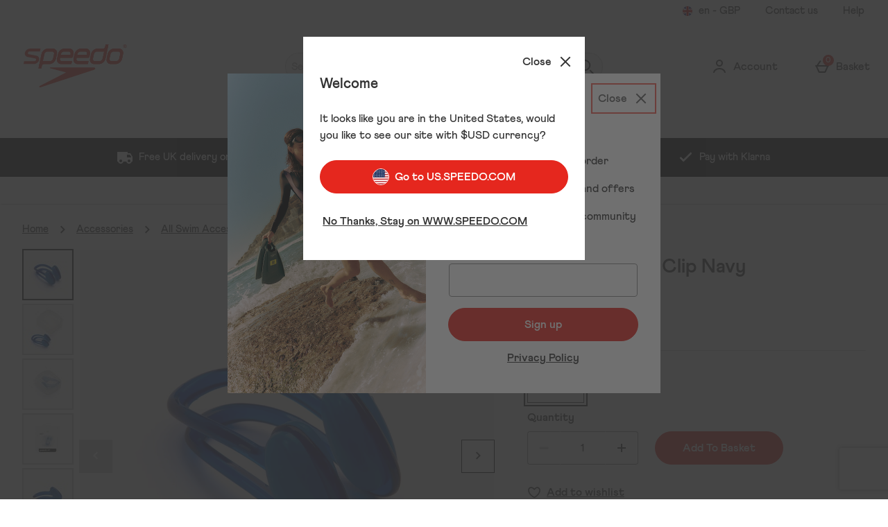

--- FILE ---
content_type: text/html; charset=utf-8
request_url: https://www.speedo.com/universal-nose-clip-navy/13513157.html?variation=13513158
body_size: 205230
content:
<!DOCTYPE html><html lang="en"><head><meta charSet="utf-8"/><meta name="viewport" content="width=device-width"/><meta name="generator" content="product v1.13.242"/><meta property="fb:app_id" content="2740465329597549"/><meta property="og:type" content="product"/><meta property="og:title" content="Speedo UK"/><meta property="og:site_name" content="Speedo UK"/><meta property="og:url" content="https://www.speedo.com/universal-nose-clip-navy/13513157.html?variation=13513158"/><meta property="fb:admins" content=""/><link rel="canonical" href="https://www.speedo.com/universal-nose-clip-navy/13513157.html"/><link rel="preload" as="font" href="https://s1.thcdn.com/enterprise/fonts/Athletics%20Bold/Athletics%20Bold-700.woff" crossorigin="anonymous" type="font/woff"/><link rel="preload" as="font" href="https://s1.thcdn.com/enterprise/fonts/Athletics%20Medium/Athletics%20Medium-500.woff" crossorigin="anonymous" type="font/woff"/><link rel="preload" as="fetch" href="https://www.speedo.com/e2/operation/international-overlay" crossorigin="anonymous"/><meta name="google-site-verification" id="GoogleWebmasterVerificationCode" content="ou-kK9Zhxm9YA3FXqSDqVowRgYSZRMHLSmtxe-wJ0Ow"/><meta name="msvalidate.01" id="msvalidate-01" content="0C7E3980985554F9FE9BF55B73262EF0"/><title>Universal Nose Clip Navy | Speedo UK</title><meta name="description" content="Shop Universal Nose Clip Navy online with Speedo. Buy online now!"/><link rel="alternate" href="https://fr.speedo.com/pince-nez-universel-unisexe-bleu-marine/13513157.html" hrefLang="fr-fr"/><link rel="alternate" href="https://ca.speedo.com/universal-nose-clip-navy/13513157.html" hrefLang="en-ca"/><link rel="alternate" href="https://www.speedo.com/universal-nose-clip-navy/13513157.html" hrefLang="en-gb"/><link rel="alternate" href="https://www.speedo.com/universal-nose-clip-navy/13513157.html" hrefLang="x-default"/><link rel="alternate" href="https://fr-ca.speedo.com/pince-nez-universel-bleu/13513157.html" hrefLang="fr-ca"/><link rel="alternate" href="https://de.speedo.com/universelle-nasenklammer-marineblau/13513157.html" hrefLang="de-de"/><link rel="preload" as="fetch" href="https://www.speedo.com/e2/operation/product/product-options/13513157" crossorigin="anonymous"/><script type="text/javascript" crossorigin="anonymous" defer=""></script><script type="application/ld+json">{"@context":"https://schema.org","@type":"BreadcrumbList","itemListElement":[{"position":1,"name":"Home","item":"http://www.speedo.com/","@type":"ListItem"},{"position":2,"name":"Accessories","item":"http://www.speedo.com/accessories.list","@type":"ListItem"},{"position":3,"name":"All Swim Accessories","item":"http://www.speedo.com/accessories/swim-accessories.list","@type":"ListItem"},{"position":4,"name":"Universal Nose Clip Navy","item":"http://www.speedo.com/universal-nose-clip-navy/13513157.html","@type":"ListItem"}]}</script><script type="text/javascript" crossorigin="anonymous" src="https://apps.storystream.ai/app/js/4241251113704_20250528122651.js" integrity="sha256-VobSdaB8ZDGIxR5lHTk2lZIV7OzGlBJabYfL/LIfVyg=" async=""></script><meta name="next-head-count" content="27"/><link rel="preconnect" href="https://fonts.gstatic.com"/><link rel="preconnect" href="https://fonts.googleapis.com"/><link rel="preconnect" href="https://www.gstatic.com"/><link rel="preconnect" href="https://www.googletagmanager.com"/><link rel="preconnect" href="https://s1.thcdn.com"/><link rel="preconnect" href="https://horizon-api.www.speedo.com/graphql"/><link rel="shortcut icon" href="https://s1.thcdn.com/enterprise/assets/speedo-global-bcaaac30-5848-49f7-bc38-491614f4e960-logo-favicon.svg"/><link rel="preconnect" href="https://static.thcdn.com"/><meta http-equiv="content-type" content="text/html; charset=utf-8"/><meta name="robots" data-from="default" content="index, follow"/><meta name="geo.region" content="en"/><meta name="copyright" content="Speedo UK"/><meta name="keywords" content="Speedo UK,"/><meta name="applicable-device" content="pc,mobile"/><meta http-equiv="Content-Language" content="EN-GB"/><meta name="msapplication-TileImage" content="https://s1.thcdn.com/enterprise/assets/speedo-global-bcaaac30-5848-49f7-bc38-491614f4e960-logo-favicon.svg"/><noscript data-n-css=""></noscript><script defer="" nomodule="" src="https://s1.thcdn.com/enterprise/product/1.13.242/_next/static/chunks/polyfills-42372ed130431b0a.js"></script><script defer="" src="https://s1.thcdn.com/enterprise/product/1.13.242/_next/static/chunks/2843.f0ea12c7371bd179.js"></script><script defer="" src="https://s1.thcdn.com/enterprise/product/1.13.242/_next/static/chunks/6403.d70c5897bf307cde.js"></script><script defer="" src="https://s1.thcdn.com/enterprise/product/1.13.242/_next/static/chunks/1055.44cb4332c47b622a.js"></script><script defer="" src="https://s1.thcdn.com/enterprise/product/1.13.242/_next/static/chunks/776.cd8c38def801b937.js"></script><script defer="" src="https://s1.thcdn.com/enterprise/product/1.13.242/_next/static/chunks/885.514cdc636d5f66b3.js"></script><script defer="" src="https://s1.thcdn.com/enterprise/product/1.13.242/_next/static/chunks/1641.bc64f6ee6160f38d.js"></script><script defer="" src="https://s1.thcdn.com/enterprise/product/1.13.242/_next/static/chunks/4376.e406ed0e93d79544.js"></script><script defer="" src="https://s1.thcdn.com/enterprise/product/1.13.242/_next/static/chunks/4314.c15228955fa1a9ef.js"></script><script defer="" src="https://s1.thcdn.com/enterprise/product/1.13.242/_next/static/chunks/4590.98482898271ac739.js"></script><script defer="" src="https://s1.thcdn.com/enterprise/product/1.13.242/_next/static/chunks/701.65bdfdd5cd9128f4.js"></script><script defer="" src="https://s1.thcdn.com/enterprise/product/1.13.242/_next/static/chunks/2297.3493578e562d316e.js"></script><script defer="" src="https://s1.thcdn.com/enterprise/product/1.13.242/_next/static/chunks/3324.ecff19064221ba5c.js"></script><script defer="" src="https://s1.thcdn.com/enterprise/product/1.13.242/_next/static/chunks/6533.b9c46c8fcc82cd12.js"></script><script defer="" src="https://s1.thcdn.com/enterprise/product/1.13.242/_next/static/chunks/9826.366335f367f0c347.js"></script><script defer="" src="https://s1.thcdn.com/enterprise/product/1.13.242/_next/static/chunks/7245.27a3c72929337b58.js"></script><script defer="" src="https://s1.thcdn.com/enterprise/product/1.13.242/_next/static/chunks/644.410980ed478a53e2.js"></script><script src="https://s1.thcdn.com/enterprise/product/1.13.242/_next/static/chunks/webpack-6f488a80b456bcfb.js" defer=""></script><script src="https://s1.thcdn.com/enterprise/product/1.13.242/_next/static/chunks/framework-664001998ab7e47f.js" defer=""></script><script src="https://s1.thcdn.com/enterprise/product/1.13.242/_next/static/chunks/main-d31b4f570ab130aa.js" defer=""></script><script src="https://s1.thcdn.com/enterprise/product/1.13.242/_next/static/chunks/pages/_app-578bfe270902a9f2.js" defer=""></script><script src="https://s1.thcdn.com/enterprise/product/1.13.242/_next/static/chunks/5433-c95373f9ac7fe461.js" defer=""></script><script src="https://s1.thcdn.com/enterprise/product/1.13.242/_next/static/chunks/2670-1e8cb21bf5c6e0ee.js" defer=""></script><script src="https://s1.thcdn.com/enterprise/product/1.13.242/_next/static/chunks/1215-184b3acb2a805bc6.js" defer=""></script><script src="https://s1.thcdn.com/enterprise/product/1.13.242/_next/static/chunks/6268-ab95210f9ee381c4.js" defer=""></script><script src="https://s1.thcdn.com/enterprise/product/1.13.242/_next/static/chunks/6461-8eeda428bad8a15c.js" defer=""></script><script src="https://s1.thcdn.com/enterprise/product/1.13.242/_next/static/chunks/576-5fa2b54c324afc9d.js" defer=""></script><script src="https://s1.thcdn.com/enterprise/product/1.13.242/_next/static/chunks/7782-f956feef577ad165.js" defer=""></script><script src="https://s1.thcdn.com/enterprise/product/1.13.242/_next/static/chunks/7266-ae1c412f98740b19.js" defer=""></script><script src="https://s1.thcdn.com/enterprise/product/1.13.242/_next/static/chunks/9103-aaaf4749a6a3c98e.js" defer=""></script><script src="https://s1.thcdn.com/enterprise/product/1.13.242/_next/static/chunks/9320-8b042ab676d02da1.js" defer=""></script><script src="https://s1.thcdn.com/enterprise/product/1.13.242/_next/static/chunks/3232-fb2fbcd9e4ed9a2e.js" defer=""></script><script src="https://s1.thcdn.com/enterprise/product/1.13.242/_next/static/chunks/141-ab2327c516ad35a5.js" defer=""></script><script src="https://s1.thcdn.com/enterprise/product/1.13.242/_next/static/chunks/5261-c52dd586557273f0.js" defer=""></script><script src="https://s1.thcdn.com/enterprise/product/1.13.242/_next/static/chunks/2253-c46db531346815e7.js" defer=""></script><script src="https://s1.thcdn.com/enterprise/product/1.13.242/_next/static/chunks/6283-9358d5b9fb5cd4a0.js" defer=""></script><script src="https://s1.thcdn.com/enterprise/product/1.13.242/_next/static/chunks/1057-88a75db93b76499e.js" defer=""></script><script src="https://s1.thcdn.com/enterprise/product/1.13.242/_next/static/chunks/2753-2fe480a75ca28106.js" defer=""></script><script src="https://s1.thcdn.com/enterprise/product/1.13.242/_next/static/chunks/3281-7b8c2edc04691573.js" defer=""></script><script src="https://s1.thcdn.com/enterprise/product/1.13.242/_next/static/chunks/2763-83571e6944058221.js" defer=""></script><script src="https://s1.thcdn.com/enterprise/product/1.13.242/_next/static/chunks/pages/product/%5Bsku%5D-5f2c70f4cca11b61.js" defer=""></script><script src="https://s1.thcdn.com/enterprise/product/1.13.242/_next/static/xR5B-wmXmv5-wSUoQZBPO/_buildManifest.js" defer=""></script><script src="https://s1.thcdn.com/enterprise/product/1.13.242/_next/static/xR5B-wmXmv5-wSUoQZBPO/_ssgManifest.js" defer=""></script><style data-styled="" data-styled-version="5.3.7">.eQNwHS{vertical-align:top;aspect-ratio:1/1;object-fit:cover;}/*!sc*/
@media (min-width:0px){.eQNwHS{width:669;height:669;}}/*!sc*/
@media all and (-ms-high-contrast:none),(-ms-high-contrast:active){.eQNwHS{width:auto;height:auto;position:absolute;right:50%;-webkit-transform:translate(50%,0);-ms-transform:translate(50%,0);transform:translate(50%,0);min-width:100%;min-height:100%;}}/*!sc*/
.hluHwX{vertical-align:top;aspect-ratio:1/1;object-fit:cover;}/*!sc*/
@media (min-width:0px){.hluHwX{width:70;}}/*!sc*/
@media all and (-ms-high-contrast:none),(-ms-high-contrast:active){.hluHwX{width:auto;height:auto;position:absolute;right:50%;-webkit-transform:translate(50%,0);-ms-transform:translate(50%,0);transform:translate(50%,0);min-width:100%;min-height:100%;}}/*!sc*/
.kAYWqw{vertical-align:top;aspect-ratio:1/1;object-fit:cover;}/*!sc*/
@media (min-width:0px){.kAYWqw{width:100px;height:auto;}}/*!sc*/
@media all and (-ms-high-contrast:none),(-ms-high-contrast:active){.kAYWqw{width:auto;height:auto;position:absolute;right:50%;-webkit-transform:translate(50%,0);-ms-transform:translate(50%,0);transform:translate(50%,0);min-width:100%;min-height:100%;}}/*!sc*/
.dFZeBe{vertical-align:top;aspect-ratio:1/1;object-fit:cover;}/*!sc*/
@media (min-width:0px){.dFZeBe{width:100px;height:100px;}}/*!sc*/
@media all and (-ms-high-contrast:none),(-ms-high-contrast:active){.dFZeBe{width:auto;height:auto;position:absolute;right:50%;-webkit-transform:translate(50%,0);-ms-transform:translate(50%,0);transform:translate(50%,0);min-width:100%;min-height:100%;}}/*!sc*/
.cjEgel{vertical-align:top;aspect-ratio:1/1;object-fit:cover;}/*!sc*/
@media (min-width:0px){.cjEgel{width:100%;height:auto;}}/*!sc*/
@media all and (-ms-high-contrast:none),(-ms-high-contrast:active){.cjEgel{width:auto;height:auto;position:absolute;right:50%;-webkit-transform:translate(50%,0);-ms-transform:translate(50%,0);transform:translate(50%,0);min-width:100%;min-height:100%;}}/*!sc*/
data-styled.g1[id="sc-bcPLoT"]{content:"eQNwHS,hluHwX,kAYWqw,dFZeBe,cjEgel,"}/*!sc*/
.fuZVJR{display:inline-block;vertical-align:top;position:relative;overflow:hidden;aspect-ratio:1/1;}/*!sc*/
@media (min-width:0px){.fuZVJR{width:669;height:669;}}/*!sc*/
.kILDsw{display:inline-block;vertical-align:top;position:relative;overflow:hidden;aspect-ratio:1/1;}/*!sc*/
@media (min-width:0px){.kILDsw{width:70;}}/*!sc*/
.bvkGIz{display:inline-block;vertical-align:top;position:relative;overflow:hidden;aspect-ratio:1/1;}/*!sc*/
@media (min-width:0px){.bvkGIz{width:100px;height:auto;}}/*!sc*/
.cgBoeh{display:inline-block;vertical-align:top;position:relative;overflow:hidden;aspect-ratio:1/1;}/*!sc*/
@media (min-width:0px){.cgBoeh{width:100px;height:100px;}}/*!sc*/
.chgSPy{display:inline-block;vertical-align:top;position:relative;overflow:hidden;aspect-ratio:1/1;}/*!sc*/
@media (min-width:0px){.chgSPy{width:100%;height:auto;}}/*!sc*/
data-styled.g2[id="sc-grYavY"]{content:"fuZVJR,kILDsw,bvkGIz,cgBoeh,chgSPy,"}/*!sc*/
.jbZeun{-webkit-box-pack:center;-webkit-justify-content:center;-ms-flex-pack:center;justify-content:center;-webkit-align-items:center;-webkit-box-align:center;-ms-flex-align:center;align-items:center;display:-webkit-inline-box;display:-webkit-inline-flex;display:-ms-inline-flexbox;display:inline-flex;position:relative;text-transform:none;-webkit-transition:background-color 0.2s,border-color 0.2s;transition:background-color 0.2s,border-color 0.2s;color:#333333;font-weight:800;font-style:normal;font-family:Athletics,sans-serif;font-size:16px;line-height:24px;-webkit-letter-spacing:0px;-moz-letter-spacing:0px;-ms-letter-spacing:0px;letter-spacing:0px;outline:none;background-color:#e5271e;color:#ffffff;border:1px solid #e5271e;padding:calc(12px - (2 * 1px)) calc(40px - (2 * 1px)) calc(12px - (2 * 1px)) calc(40px - (2 * 1px));border-radius:100px;height:100%;width:100%;-webkit-text-decoration:none;text-decoration:none;}/*!sc*/
@media (min-width:600px){.jbZeun{font-weight:800;font-style:normal;font-family:Athletics,sans-serif;font-size:16px;line-height:24px;-webkit-letter-spacing:0px;-moz-letter-spacing:0px;-ms-letter-spacing:0px;letter-spacing:0px;}}/*!sc*/
.jbZeun svg{fill:#ffffff;}/*!sc*/
.jbZeun:hover{color:#333333;font-weight:800;font-style:normal;font-family:Athletics,sans-serif;font-size:16px;line-height:24px;-webkit-letter-spacing:0px;-moz-letter-spacing:0px;-ms-letter-spacing:0px;letter-spacing:0px;outline:none;background-color:#ffffff;color:#e5271e;border:2px solid #ffffff;padding:calc(12px - (2 * 2px)) calc(40px - (2 * 2px)) calc(12px - (2 * 2px)) calc(40px - (2 * 2px));border-radius:100px;height:100%;width:100%;-webkit-text-decoration:underline;text-decoration:underline;}/*!sc*/
@media (min-width:600px){.jbZeun:hover{font-weight:800;font-style:normal;font-family:Athletics,sans-serif;font-size:16px;line-height:24px;-webkit-letter-spacing:0px;-moz-letter-spacing:0px;-ms-letter-spacing:0px;letter-spacing:0px;}}/*!sc*/
.jbZeun:hover svg{fill:#e5271e;}/*!sc*/
.jbZeun:focus{color:#333333;font-weight:800;font-style:normal;font-family:Athletics,sans-serif;font-size:16px;line-height:24px;-webkit-letter-spacing:0px;-moz-letter-spacing:0px;-ms-letter-spacing:0px;letter-spacing:0px;outline:none;background-color:#ffffff;color:#e5271e;border:3px solid #ffffff;padding:calc(12px - (2 * 3px)) calc(40px - (2 * 3px)) calc(12px - (2 * 3px)) calc(40px - (2 * 3px));border-radius:0100px;height:100%;width:100%;-webkit-text-decoration:underline;text-decoration:underline;}/*!sc*/
@media (min-width:600px){.jbZeun:focus{font-weight:800;font-style:normal;font-family:Athletics,sans-serif;font-size:16px;line-height:24px;-webkit-letter-spacing:0px;-moz-letter-spacing:0px;-ms-letter-spacing:0px;letter-spacing:0px;}}/*!sc*/
.jbZeun:focus svg{fill:#e5271e;}/*!sc*/
.jbZeun:active{color:#333333;font-weight:800;font-style:normal;font-family:Athletics,sans-serif;font-size:16px;line-height:24px;-webkit-letter-spacing:0px;-moz-letter-spacing:0px;-ms-letter-spacing:0px;letter-spacing:0px;outline:none;background-color:#be281c;color:#ffffff;border:1px solid #be281c;padding:calc(12px - (2 * 1px)) calc(40px - (2 * 1px)) calc(12px - (2 * 1px)) calc(40px - (2 * 1px));border-radius:100px;height:100%;width:100%;-webkit-text-decoration:none;text-decoration:none;}/*!sc*/
@media (min-width:600px){.jbZeun:active{font-weight:800;font-style:normal;font-family:Athletics,sans-serif;font-size:16px;line-height:24px;-webkit-letter-spacing:0px;-moz-letter-spacing:0px;-ms-letter-spacing:0px;letter-spacing:0px;}}/*!sc*/
.jbZeun:active svg{fill:#ffffff;}/*!sc*/
.jbZeun:disabled{color:#333333;font-weight:800;font-style:normal;font-family:Athletics,sans-serif;font-size:16px;line-height:24px;-webkit-letter-spacing:0px;-moz-letter-spacing:0px;-ms-letter-spacing:0px;letter-spacing:0px;outline:none;background-color:#cccccc;color:#ffffff;border:1px solid #cccccc;padding:calc(12px - (2 * 1px)) calc(40px - (2 * 1px)) calc(12px - (2 * 1px)) calc(40px - (2 * 1px));border-radius:100px;height:100%;width:100%;-webkit-text-decoration:none;text-decoration:none;}/*!sc*/
@media (min-width:600px){.jbZeun:disabled{font-weight:800;font-style:normal;font-family:Athletics,sans-serif;font-size:16px;line-height:24px;-webkit-letter-spacing:0px;-moz-letter-spacing:0px;-ms-letter-spacing:0px;letter-spacing:0px;}}/*!sc*/
.jbZeun:disabled svg{fill:#ffffff;}/*!sc*/
.jqzlTp{-webkit-box-pack:center;-webkit-justify-content:center;-ms-flex-pack:center;justify-content:center;-webkit-align-items:center;-webkit-box-align:center;-ms-flex-align:center;align-items:center;display:-webkit-inline-box;display:-webkit-inline-flex;display:-ms-inline-flexbox;display:inline-flex;position:relative;text-transform:none;-webkit-transition:background-color 0.2s,border-color 0.2s;transition:background-color 0.2s,border-color 0.2s;color:#333333;font-weight:800;font-style:normal;font-family:Athletics,sans-serif;font-size:16px;line-height:24px;-webkit-letter-spacing:0px;-moz-letter-spacing:0px;-ms-letter-spacing:0px;letter-spacing:0px;outline:none;background-color:#ffffff;color:#333333;border:3px solid #ffffff;padding:calc(12px - (2 * 3px)) calc(40px - (2 * 3px)) calc(12px - (2 * 3px)) calc(40px - (2 * 3px));border-radius:100px;height:100%;width:100%;-webkit-text-decoration:none;text-decoration:none;}/*!sc*/
@media (min-width:600px){.jqzlTp{font-weight:800;font-style:normal;font-family:Athletics,sans-serif;font-size:16px;line-height:24px;-webkit-letter-spacing:0px;-moz-letter-spacing:0px;-ms-letter-spacing:0px;letter-spacing:0px;}}/*!sc*/
.jqzlTp svg{fill:#333333;}/*!sc*/
.jqzlTp:hover{color:#333333;font-weight:800;font-style:normal;font-family:Athletics,sans-serif;font-size:16px;line-height:24px;-webkit-letter-spacing:0px;-moz-letter-spacing:0px;-ms-letter-spacing:0px;letter-spacing:0px;outline:none;background-color:#cccccc;color:#333333;border:2px solid #cccccc;padding:calc(12px - (2 * 2px)) calc(40px - (2 * 2px)) calc(12px - (2 * 2px)) calc(40px - (2 * 2px));border-radius:100px;height:100%;width:100%;-webkit-text-decoration:none;text-decoration:none;}/*!sc*/
@media (min-width:600px){.jqzlTp:hover{font-weight:800;font-style:normal;font-family:Athletics,sans-serif;font-size:16px;line-height:24px;-webkit-letter-spacing:0px;-moz-letter-spacing:0px;-ms-letter-spacing:0px;letter-spacing:0px;}}/*!sc*/
.jqzlTp:hover svg{fill:#333333;}/*!sc*/
.jqzlTp:focus{color:#333333;font-weight:800;font-style:normal;font-family:Athletics,sans-serif;font-size:16px;line-height:24px;-webkit-letter-spacing:0px;-moz-letter-spacing:0px;-ms-letter-spacing:0px;letter-spacing:0px;outline:none;background-color:#cccccc;color:#333333;border:3px solid #cccccc;padding:calc(12px - (2 * 3px)) calc(40px - (2 * 3px)) calc(12px - (2 * 3px)) calc(40px - (2 * 3px));border-radius:100px;height:100%;width:100%;-webkit-text-decoration:underline;text-decoration:underline;}/*!sc*/
@media (min-width:600px){.jqzlTp:focus{font-weight:800;font-style:normal;font-family:Athletics,sans-serif;font-size:16px;line-height:24px;-webkit-letter-spacing:0px;-moz-letter-spacing:0px;-ms-letter-spacing:0px;letter-spacing:0px;}}/*!sc*/
.jqzlTp:focus svg{fill:#333333;}/*!sc*/
.jqzlTp:active{color:#333333;font-weight:800;font-style:normal;font-family:Athletics,sans-serif;font-size:16px;line-height:24px;-webkit-letter-spacing:0px;-moz-letter-spacing:0px;-ms-letter-spacing:0px;letter-spacing:0px;outline:none;background-color:#0b4148;color:#ffffff;border:1px solid #0b4148;padding:calc(12px - (2 * 1px)) calc(40px - (2 * 1px)) calc(12px - (2 * 1px)) calc(40px - (2 * 1px));border-radius:100px;height:100%;width:100%;-webkit-text-decoration:none;text-decoration:none;}/*!sc*/
@media (min-width:600px){.jqzlTp:active{font-weight:800;font-style:normal;font-family:Athletics,sans-serif;font-size:16px;line-height:24px;-webkit-letter-spacing:0px;-moz-letter-spacing:0px;-ms-letter-spacing:0px;letter-spacing:0px;}}/*!sc*/
.jqzlTp:active svg{fill:#ffffff;}/*!sc*/
.jqzlTp:disabled{color:#333333;font-weight:800;font-style:normal;font-family:Athletics,sans-serif;font-size:16px;line-height:24px;-webkit-letter-spacing:0px;-moz-letter-spacing:0px;-ms-letter-spacing:0px;letter-spacing:0px;outline:none;background-color:#cccccc;color:#ffffff;border:1px solid #cccccc;padding:calc(12px - (2 * 1px)) calc(40px - (2 * 1px)) calc(12px - (2 * 1px)) calc(40px - (2 * 1px));border-radius:100px;height:100%;width:100%;-webkit-text-decoration:none;text-decoration:none;}/*!sc*/
@media (min-width:600px){.jqzlTp:disabled{font-weight:800;font-style:normal;font-family:Athletics,sans-serif;font-size:16px;line-height:24px;-webkit-letter-spacing:0px;-moz-letter-spacing:0px;-ms-letter-spacing:0px;letter-spacing:0px;}}/*!sc*/
.jqzlTp:disabled svg{fill:#ffffff;}/*!sc*/
.eSTdUd{-webkit-box-pack:center;-webkit-justify-content:center;-ms-flex-pack:center;justify-content:center;-webkit-align-items:center;-webkit-box-align:center;-ms-flex-align:center;align-items:center;display:-webkit-inline-box;display:-webkit-inline-flex;display:-ms-inline-flexbox;display:inline-flex;position:relative;text-transform:none;-webkit-transition:background-color 0.2s,border-color 0.2s;transition:background-color 0.2s,border-color 0.2s;color:#333333;font-weight:800;font-style:normal;font-family:Athletics,sans-serif;font-size:16px;line-height:24px;-webkit-letter-spacing:0px;-moz-letter-spacing:0px;-ms-letter-spacing:0px;letter-spacing:0px;outline:none;color:#333333;border:1px solid transparent;padding:calc(4px - 1px) calc(4px - 1px) calc(4px - 1px ) calc(4px - 1px);box-shadow:0px 0px 0px 0px transparent;width:auto;-webkit-text-decoration:underline;text-decoration:underline;}/*!sc*/
@media (min-width:600px){.eSTdUd{font-weight:800;font-style:normal;font-family:Athletics,sans-serif;font-size:16px;line-height:24px;-webkit-letter-spacing:0px;-moz-letter-spacing:0px;-ms-letter-spacing:0px;letter-spacing:0px;}}/*!sc*/
.eSTdUd svg{fill:#333333;}/*!sc*/
.eSTdUd:hover{color:#333333;font-weight:800;font-style:normal;font-family:Athletics,sans-serif;font-size:16px;line-height:24px;-webkit-letter-spacing:0px;-moz-letter-spacing:0px;-ms-letter-spacing:0px;letter-spacing:0px;outline:none;color:#87202f;border:1px solid transparent;padding:calc(4px - 1px) calc(4px - 1px) calc(4px - 1px ) calc(4px - 1px);box-shadow:0px 0px 0px 0px transparent;width:auto;-webkit-text-decoration:none;text-decoration:none;}/*!sc*/
@media (min-width:600px){.eSTdUd:hover{font-weight:800;font-style:normal;font-family:Athletics,sans-serif;font-size:16px;line-height:24px;-webkit-letter-spacing:0px;-moz-letter-spacing:0px;-ms-letter-spacing:0px;letter-spacing:0px;}}/*!sc*/
.eSTdUd:hover svg{fill:#87202f;}/*!sc*/
.eSTdUd:focus{color:#333333;font-weight:800;font-style:normal;font-family:Athletics,sans-serif;font-size:16px;line-height:24px;-webkit-letter-spacing:0px;-moz-letter-spacing:0px;-ms-letter-spacing:0px;letter-spacing:0px;outline:none;color:#333333;border:2px solid #891712;padding:calc(4px - 2px) calc(4px - 2px) calc(4px - 2px ) calc(4px - 2px);box-shadow:0px 0px 0px 0px transparent;width:auto;-webkit-text-decoration:none;text-decoration:none;}/*!sc*/
@media (min-width:600px){.eSTdUd:focus{font-weight:800;font-style:normal;font-family:Athletics,sans-serif;font-size:16px;line-height:24px;-webkit-letter-spacing:0px;-moz-letter-spacing:0px;-ms-letter-spacing:0px;letter-spacing:0px;}}/*!sc*/
.eSTdUd:focus svg{fill:#333333;}/*!sc*/
.eSTdUd:active{color:#333333;font-weight:800;font-style:normal;font-family:Athletics,sans-serif;font-size:16px;line-height:24px;-webkit-letter-spacing:0px;-moz-letter-spacing:0px;-ms-letter-spacing:0px;letter-spacing:0px;outline:none;color:#5a151f;border:1px solid transparent;padding:calc(4px - 1px) calc(4px - 1px) calc(4px - 1px ) calc(4px - 1px);box-shadow:0px 0px 0px 0px transparent;width:auto;-webkit-text-decoration:none;text-decoration:none;}/*!sc*/
@media (min-width:600px){.eSTdUd:active{font-weight:800;font-style:normal;font-family:Athletics,sans-serif;font-size:16px;line-height:24px;-webkit-letter-spacing:0px;-moz-letter-spacing:0px;-ms-letter-spacing:0px;letter-spacing:0px;}}/*!sc*/
.eSTdUd:active svg{fill:#5a151f;}/*!sc*/
.eSTdUd:disabled{color:#333333;font-weight:800;font-style:normal;font-family:Athletics,sans-serif;font-size:16px;line-height:24px;-webkit-letter-spacing:0px;-moz-letter-spacing:0px;-ms-letter-spacing:0px;letter-spacing:0px;outline:none;color:#cccccc;border:1px solid transparent;padding:calc(4px - 1px) calc(4px - 1px) calc(4px - 1px ) calc(4px - 1px);box-shadow:0px 0px 0px 0px transparent;width:auto;-webkit-text-decoration:none;text-decoration:none;}/*!sc*/
@media (min-width:600px){.eSTdUd:disabled{font-weight:800;font-style:normal;font-family:Athletics,sans-serif;font-size:16px;line-height:24px;-webkit-letter-spacing:0px;-moz-letter-spacing:0px;-ms-letter-spacing:0px;letter-spacing:0px;}}/*!sc*/
.eSTdUd:disabled svg{fill:#cccccc;}/*!sc*/
data-styled.g5[id="sc-eDnWTT"]{content:"jbZeun,jqzlTp,eSTdUd,"}/*!sc*/
.VmCxO{-webkit-transition:background-color 0.2s,border-color 0.2s;transition:background-color 0.2s,border-color 0.2s;border:1px solid #e5271e;box-shadow:0px 0px 0px 0px transparent;border-radius:100px;background-color:#e5271e;display:-webkit-inline-box;display:-webkit-inline-flex;display:-ms-inline-flexbox;display:inline-flex;}/*!sc*/
.VmCxO:hover{border:2px solid #e5271e;box-shadow:0px 0px 0px 0px transparent;border-radius:100px;background-color:#ffffff;display:-webkit-inline-box;display:-webkit-inline-flex;display:-ms-inline-flexbox;display:inline-flex;}/*!sc*/
.VmCxO:focus{border:3px solid #e5271e;box-shadow:0px 0px 0px 0px transparent;border-radius:0100px;background-color:#ffffff;display:-webkit-inline-box;display:-webkit-inline-flex;display:-ms-inline-flexbox;display:inline-flex;}/*!sc*/
.VmCxO:focus-within{border:3px solid #e5271e;box-shadow:0px 0px 0px 0px transparent;border-radius:0100px;background-color:#ffffff;display:-webkit-inline-box;display:-webkit-inline-flex;display:-ms-inline-flexbox;display:inline-flex;}/*!sc*/
.VmCxO:active{border:1px solid #be281c;box-shadow:0px 0px 0px 0px transparent;border-radius:100px;background-color:#be281c;display:-webkit-inline-box;display:-webkit-inline-flex;display:-ms-inline-flexbox;display:inline-flex;}/*!sc*/
.VmCxO:has(button:disabled){border:1px solid #cccccc;box-shadow:0px 0px 0px 0px transparent;border-radius:100px;background-color:#cccccc;display:-webkit-inline-box;display:-webkit-inline-flex;display:-ms-inline-flexbox;display:inline-flex;}/*!sc*/
.Wgfgh{-webkit-transition:background-color 0.2s,border-color 0.2s;transition:background-color 0.2s,border-color 0.2s;border:3px solid #115e67;box-shadow:0px 0px 0px 0px transparent;border-radius:100px;background-color:#ffffff;display:-webkit-inline-box;display:-webkit-inline-flex;display:-ms-inline-flexbox;display:inline-flex;}/*!sc*/
.Wgfgh:hover{border:2px solid #115e67;box-shadow:0px 0px 0px 0px transparent;border-radius:100px;background-color:#cccccc;display:-webkit-inline-box;display:-webkit-inline-flex;display:-ms-inline-flexbox;display:inline-flex;}/*!sc*/
.Wgfgh:focus{border:3px solid #115e67;box-shadow:0px 0px 0px 0px transparent;border-radius:100px;background-color:#cccccc;display:-webkit-inline-box;display:-webkit-inline-flex;display:-ms-inline-flexbox;display:inline-flex;}/*!sc*/
.Wgfgh:focus-within{border:3px solid #115e67;box-shadow:0px 0px 0px 0px transparent;border-radius:100px;background-color:#cccccc;display:-webkit-inline-box;display:-webkit-inline-flex;display:-ms-inline-flexbox;display:inline-flex;}/*!sc*/
.Wgfgh:active{border:1px solid #0b3d42;box-shadow:0px 0px 0px 0px transparent;border-radius:100px;background-color:#0b4148;display:-webkit-inline-box;display:-webkit-inline-flex;display:-ms-inline-flexbox;display:inline-flex;}/*!sc*/
.Wgfgh:has(button:disabled){border:1px solid #cccccc;box-shadow:0px 0px 0px 0px transparent;border-radius:100px;background-color:#cccccc;display:-webkit-inline-box;display:-webkit-inline-flex;display:-ms-inline-flexbox;display:inline-flex;}/*!sc*/
data-styled.g6[id="sc-jSwmaY"]{content:"VmCxO,Wgfgh,"}/*!sc*/
.fCJeQt{display:-webkit-box;display:-webkit-flex;display:-ms-flexbox;display:flex;-webkit-flex-direction:column;-ms-flex-direction:column;flex-direction:column;-webkit-box-pack:start;-webkit-justify-content:flex-start;-ms-flex-pack:start;justify-content:flex-start;color:#333333;font-weight:800;font-style:normal;font-family:Athletics,sans-serif;font-size:16px;line-height:24px;-webkit-letter-spacing:0px;-moz-letter-spacing:0px;-ms-letter-spacing:0px;letter-spacing:0px;cursor:pointer;}/*!sc*/
@media (min-width:600px){.fCJeQt{font-weight:800;font-style:normal;font-family:Athletics,sans-serif;font-size:16px;line-height:24px;-webkit-letter-spacing:0px;-moz-letter-spacing:0px;-ms-letter-spacing:0px;letter-spacing:0px;}}/*!sc*/
.fCJeQt.disabled{color:#cccccc;cursor:not-allowed;}/*!sc*/
data-styled.g25[id="sc-dmBhmd"]{content:"fCJeQt,"}/*!sc*/
.gmwddo{position:absolute;width:1px;height:1px;margin:-1px;padding:0;border:0;overflow:hidden;-webkit-clip:rect(0 0 0 0);clip:rect(0 0 0 0);}/*!sc*/
data-styled.g26[id="sc-kgvfea"]{content:"gmwddo,"}/*!sc*/
.eOPJVG{color:#333333;font-weight:800;font-style:normal;font-family:Athletics,sans-serif;font-size:16px;line-height:24px;-webkit-letter-spacing:0px;-moz-letter-spacing:0px;-ms-letter-spacing:0px;letter-spacing:0px;}/*!sc*/
@media (min-width:600px){.eOPJVG{font-weight:800;font-style:normal;font-family:Athletics,sans-serif;font-size:16px;line-height:24px;-webkit-letter-spacing:0px;-moz-letter-spacing:0px;-ms-letter-spacing:0px;letter-spacing:0px;}}/*!sc*/
.dvzcEK{color:#333333;font-weight:500;font-style:normal;font-family:Athletics,sans-serif;font-size:16px;line-height:24px;-webkit-letter-spacing:0px;-moz-letter-spacing:0px;-ms-letter-spacing:0px;letter-spacing:0px;}/*!sc*/
@media (min-width:600px){.dvzcEK{font-weight:500;font-style:normal;font-family:Athletics,sans-serif;font-size:16px;line-height:24px;-webkit-letter-spacing:0px;-moz-letter-spacing:0px;-ms-letter-spacing:0px;letter-spacing:0px;}}/*!sc*/
.hdnvXT{padding-right:8px;color:#333333;font-weight:800;font-style:normal;font-family:Athletics,sans-serif;font-size:16px;line-height:24px;-webkit-letter-spacing:0px;-moz-letter-spacing:0px;-ms-letter-spacing:0px;letter-spacing:0px;}/*!sc*/
@media (min-width:600px){.hdnvXT{font-weight:800;font-style:normal;font-family:Athletics,sans-serif;font-size:16px;line-height:24px;-webkit-letter-spacing:0px;-moz-letter-spacing:0px;-ms-letter-spacing:0px;letter-spacing:0px;}}/*!sc*/
data-styled.g28[id="LabelText__LabelContent-sc-1aodq9x-1"]{content:"eOPJVG,dvzcEK,hdnvXT,"}/*!sc*/
.fvwWAz{display:-webkit-box;display:-webkit-flex;display:-ms-flexbox;display:flex;-webkit-align-content:center;-ms-flex-line-pack:center;align-content:center;-webkit-flex-wrap:wrap;-ms-flex-wrap:wrap;flex-wrap:wrap;margin-bottom:4px;color:#666666;}/*!sc*/
.fvwWAz.hidden{position:absolute;width:1px;height:1px;margin:-1px;padding:0;border:0;overflow:hidden;-webkit-clip:rect(0 0 0 0);clip:rect(0 0 0 0);}/*!sc*/
.fvwWAz.disabled > span{color:#cccccc;cursor:not-allowed;}/*!sc*/
.fvwWAz > span{color:#333333;font-weight:800;font-style:normal;font-family:Athletics,sans-serif;font-size:16px;line-height:24px;-webkit-letter-spacing:0px;-moz-letter-spacing:0px;-ms-letter-spacing:0px;letter-spacing:0px;}/*!sc*/
@media (min-width:600px){.fvwWAz > span{font-weight:800;font-style:normal;font-family:Athletics,sans-serif;font-size:16px;line-height:24px;-webkit-letter-spacing:0px;-moz-letter-spacing:0px;-ms-letter-spacing:0px;letter-spacing:0px;}}/*!sc*/
data-styled.g29[id="LabelText__LabelTextWrapper-sc-1aodq9x-2"]{content:"fvwWAz,"}/*!sc*/
.bZCQPb{box-sizing:border-box;}/*!sc*/
data-styled.g31[id="sc-fLBbbD"]{content:"bZCQPb,"}/*!sc*/
.eQmcEZ{display:-webkit-box;display:-webkit-flex;display:-ms-flexbox;display:flex;}/*!sc*/
data-styled.g32[id="sc-bBbNOE"]{content:"eQmcEZ,"}/*!sc*/
.hCdksj{border:0;-webkit-clip:rect(0 0 0 0);clip:rect(0 0 0 0);height:1px;width:1px;margin:-1px;overflow:hidden;padding:0;position:absolute;}/*!sc*/
data-styled.g42[id="sc-jIJgEx"]{content:"hCdksj,"}/*!sc*/
.iJsOFx{color:#333333;font-weight:500;font-style:normal;font-family:Athletics,sans-serif;font-size:16px;line-height:24px;-webkit-letter-spacing:0px;-moz-letter-spacing:0px;-ms-letter-spacing:0px;letter-spacing:0px;}/*!sc*/
@media (min-width:600px){.iJsOFx{font-weight:500;font-style:normal;font-family:Athletics,sans-serif;font-size:16px;line-height:24px;-webkit-letter-spacing:0px;-moz-letter-spacing:0px;-ms-letter-spacing:0px;letter-spacing:0px;}}/*!sc*/
.iJsOFx *{color:#333333;font-weight:500;font-style:normal;font-family:Athletics,sans-serif;font-size:16px;line-height:24px;-webkit-letter-spacing:0px;-moz-letter-spacing:0px;-ms-letter-spacing:0px;letter-spacing:0px;color:inherit;}/*!sc*/
@media (min-width:600px){.iJsOFx *{font-weight:500;font-style:normal;font-family:Athletics,sans-serif;font-size:16px;line-height:24px;-webkit-letter-spacing:0px;-moz-letter-spacing:0px;-ms-letter-spacing:0px;letter-spacing:0px;}}/*!sc*/
.iJsOFx * b,.iJsOFx * strong{color:#333333;font-weight:800;font-style:normal;font-family:Athletics,sans-serif;font-size:16px;line-height:24px;-webkit-letter-spacing:0px;-moz-letter-spacing:0px;-ms-letter-spacing:0px;letter-spacing:0px;}/*!sc*/
@media (min-width:600px){.iJsOFx * b,.iJsOFx * strong{font-weight:800;font-style:normal;font-family:Athletics,sans-serif;font-size:16px;line-height:24px;-webkit-letter-spacing:0px;-moz-letter-spacing:0px;-ms-letter-spacing:0px;letter-spacing:0px;}}/*!sc*/
.iJsOFx b,.iJsOFx strong{color:#333333;font-weight:800;font-style:normal;font-family:Athletics,sans-serif;font-size:16px;line-height:24px;-webkit-letter-spacing:0px;-moz-letter-spacing:0px;-ms-letter-spacing:0px;letter-spacing:0px;}/*!sc*/
@media (min-width:600px){.iJsOFx b,.iJsOFx strong{font-weight:800;font-style:normal;font-family:Athletics,sans-serif;font-size:16px;line-height:24px;-webkit-letter-spacing:0px;-moz-letter-spacing:0px;-ms-letter-spacing:0px;letter-spacing:0px;}}/*!sc*/
.iJsOFx p{margin:8px 0;}/*!sc*/
.iJsOFx p a{-webkit-text-decoration:underline;text-decoration:underline;}/*!sc*/
.iJsOFx ul{list-style:initial;margin-top:8px;margin-left:16px;}/*!sc*/
.iJsOFx ol{list-style:auto;margin-top:24px;margin-left:16px;}/*!sc*/
.iJsOFx table{display:table;margin-top:56px;width:100%;overflow-x:auto;}/*!sc*/
.iJsOFx table thead{color:#333333;font-weight:800;font-style:normal;font-family:Athletics,sans-serif;font-size:16px;line-height:24px;-webkit-letter-spacing:0px;-moz-letter-spacing:0px;-ms-letter-spacing:0px;letter-spacing:0px;}/*!sc*/
@media (min-width:600px){.iJsOFx table thead{font-weight:800;font-style:normal;font-family:Athletics,sans-serif;font-size:16px;line-height:24px;-webkit-letter-spacing:0px;-moz-letter-spacing:0px;-ms-letter-spacing:0px;letter-spacing:0px;}}/*!sc*/
.iJsOFx table thead th{color:#333333;font-weight:800;font-style:normal;font-family:Athletics,sans-serif;font-size:16px;line-height:24px;-webkit-letter-spacing:0px;-moz-letter-spacing:0px;-ms-letter-spacing:0px;letter-spacing:0px;padding:8px;border:1px solid #cccccc;}/*!sc*/
@media (min-width:600px){.iJsOFx table thead th{font-weight:800;font-style:normal;font-family:Athletics,sans-serif;font-size:16px;line-height:24px;-webkit-letter-spacing:0px;-moz-letter-spacing:0px;-ms-letter-spacing:0px;letter-spacing:0px;}}/*!sc*/
.iJsOFx table tr{background-color:#ffffff;}/*!sc*/
.iJsOFx table tr:nth-child(even){background-color:#f2f2f2;}/*!sc*/
.iJsOFx table td{padding:8px;border:1px solid #cccccc;}/*!sc*/
.iJsOFx a{color:#333333;font-weight:800;font-style:normal;font-family:Athletics,sans-serif;font-size:16px;line-height:24px;-webkit-letter-spacing:0px;-moz-letter-spacing:0px;-ms-letter-spacing:0px;letter-spacing:0px;outline:none;color:#333333;border:1px solid transparent;padding:calc(4px - 1px) calc(4px - 1px) calc(4px - 1px ) calc(4px - 1px);box-shadow:0px 0px 0px 0px transparent;width:auto;-webkit-text-decoration:underline;text-decoration:underline;}/*!sc*/
@media (min-width:600px){.iJsOFx a{font-weight:800;font-style:normal;font-family:Athletics,sans-serif;font-size:16px;line-height:24px;-webkit-letter-spacing:0px;-moz-letter-spacing:0px;-ms-letter-spacing:0px;letter-spacing:0px;}}/*!sc*/
.iJsOFx a svg{fill:#333333;}/*!sc*/
.iJsOFx a:hover{outline:none;color:#87202f;border:1px solid transparent;padding:calc(4px - 1px) calc(4px - 1px) calc(4px - 1px ) calc(4px - 1px);box-shadow:0px 0px 0px 0px transparent;width:auto;-webkit-text-decoration:none;text-decoration:none;}/*!sc*/
.iJsOFx a:hover svg{fill:#87202f;}/*!sc*/
.iJsOFx a:focus{outline:none;color:#333333;border:2px solid #891712;padding:calc(4px - 2px) calc(4px - 2px) calc(4px - 2px ) calc(4px - 2px);box-shadow:0px 0px 0px 0px transparent;width:auto;-webkit-text-decoration:none;text-decoration:none;}/*!sc*/
.iJsOFx a:focus svg{fill:#333333;}/*!sc*/
.iJsOFx a:active{outline:none;color:#5a151f;border:1px solid transparent;padding:calc(4px - 1px) calc(4px - 1px) calc(4px - 1px ) calc(4px - 1px);box-shadow:0px 0px 0px 0px transparent;width:auto;-webkit-text-decoration:none;text-decoration:none;}/*!sc*/
.iJsOFx a:active svg{fill:#5a151f;}/*!sc*/
.iJsOFx a:disabled{outline:none;color:#cccccc;border:1px solid transparent;padding:calc(4px - 1px) calc(4px - 1px) calc(4px - 1px ) calc(4px - 1px);box-shadow:0px 0px 0px 0px transparent;width:auto;-webkit-text-decoration:none;text-decoration:none;}/*!sc*/
.iJsOFx a:disabled svg{fill:#cccccc;}/*!sc*/
data-styled.g43[id="sc-hhWxWE"]{content:"iJsOFx,"}/*!sc*/
@media (min-width:0px){.hrIQIB{-ms-grid-column-span:1;grid-column-end:span 1;-ms-grid-row-span:1;grid-row-end:span 1;}}/*!sc*/
@media (min-width:600px){.hrIQIB{-ms-grid-column-span:1;grid-column-end:span 1;-ms-grid-row-span:1;grid-row-end:span 1;}}/*!sc*/
@media (min-width:900px){.hrIQIB{-ms-grid-column-span:1;grid-column-end:span 1;-ms-grid-row-span:1;grid-row-end:span 1;}}/*!sc*/
@media (min-width:1200px){.hrIQIB{-ms-grid-column-span:1;grid-column-end:span 1;-ms-grid-row-span:1;grid-row-end:span 1;}}/*!sc*/
@media (min-width:0px){.eACMMl{-ms-grid-column-span:12;grid-column-end:span 12;-ms-grid-row-span:1;grid-row-end:span 1;}}/*!sc*/
@media (min-width:600px){.eACMMl{-ms-grid-column-span:12;grid-column-end:span 12;-ms-grid-row-span:1;grid-row-end:span 1;}}/*!sc*/
@media (min-width:900px){.eACMMl{-ms-grid-column-span:12;grid-column-end:span 12;-ms-grid-row-span:1;grid-row-end:span 1;}}/*!sc*/
@media (min-width:1200px){.eACMMl{-ms-grid-column-span:12;grid-column-end:span 12;-ms-grid-row-span:1;grid-row-end:span 1;}}/*!sc*/
@media (min-width:0px){.dSyved{-ms-grid-column:1;-ms-grid-column-span:12;grid-column-start:1;grid-column-end:span 12;-ms-grid-row:1;-ms-grid-row-span:1;grid-row-start:1;grid-row-end:span 1;}}/*!sc*/
@media (min-width:600px){.dSyved{-ms-grid-column:1;-ms-grid-column-span:12;grid-column-start:1;grid-column-end:span 12;-ms-grid-row:1;-ms-grid-row-span:1;grid-row-start:1;grid-row-end:span 1;}}/*!sc*/
@media (min-width:900px){.dSyved{-ms-grid-column:1;-ms-grid-column-span:12;grid-column-start:1;grid-column-end:span 12;-ms-grid-row:1;-ms-grid-row-span:1;grid-row-start:1;grid-row-end:span 1;}}/*!sc*/
@media (min-width:1200px){.dSyved{-ms-grid-column:1;-ms-grid-column-span:12;grid-column-start:1;grid-column-end:span 12;-ms-grid-row:1;-ms-grid-row-span:1;grid-row-start:1;grid-row-end:span 1;}}/*!sc*/
@media (min-width:0px){.bELsRh{-ms-grid-column:1;-ms-grid-column-span:12;grid-column-start:1;grid-column-end:span 12;-ms-grid-row:2;-ms-grid-row-span:1;grid-row-start:2;grid-row-end:span 1;}}/*!sc*/
@media (min-width:600px){.bELsRh{-ms-grid-column:1;-ms-grid-column-span:12;grid-column-start:1;grid-column-end:span 12;-ms-grid-row:2;-ms-grid-row-span:1;grid-row-start:2;grid-row-end:span 1;}}/*!sc*/
@media (min-width:900px){.bELsRh{-ms-grid-column:1;-ms-grid-column-span:7;grid-column-start:1;grid-column-end:span 7;-ms-grid-row:2;-ms-grid-row-span:4;grid-row-start:2;grid-row-end:span 4;}}/*!sc*/
@media (min-width:1200px){.bELsRh{-ms-grid-column:1;-ms-grid-column-span:7;grid-column-start:1;grid-column-end:span 7;-ms-grid-row:2;-ms-grid-row-span:4;grid-row-start:2;grid-row-end:span 4;}}/*!sc*/
@media (min-width:0px){.cctMUR{-ms-grid-column:2;-ms-grid-column-span:1;grid-column-start:2;grid-column-end:span 1;-ms-grid-row-span:1;grid-row-end:span 1;}}/*!sc*/
@media (min-width:600px){.cctMUR{-ms-grid-column:2;-ms-grid-column-span:1;grid-column-start:2;grid-column-end:span 1;-ms-grid-row-span:1;grid-row-end:span 1;}}/*!sc*/
@media (min-width:900px){.cctMUR{-ms-grid-column:2;-ms-grid-column-span:1;grid-column-start:2;grid-column-end:span 1;-ms-grid-row-span:1;grid-row-end:span 1;}}/*!sc*/
@media (min-width:1200px){.cctMUR{-ms-grid-column:2;-ms-grid-column-span:1;grid-column-start:2;grid-column-end:span 1;-ms-grid-row-span:1;grid-row-end:span 1;}}/*!sc*/
@media (min-width:0px){.fXVzFh{-ms-grid-column:1;-ms-grid-column-span:7;grid-column-start:1;grid-column-end:span 7;-ms-grid-row:1;-ms-grid-row-span:1;grid-row-start:1;grid-row-end:span 1;}}/*!sc*/
@media (min-width:600px){.fXVzFh{-ms-grid-column:1;-ms-grid-column-span:7;grid-column-start:1;grid-column-end:span 7;-ms-grid-row:1;-ms-grid-row-span:1;grid-row-start:1;grid-row-end:span 1;}}/*!sc*/
@media (min-width:900px){.fXVzFh{-ms-grid-column:1;-ms-grid-column-span:7;grid-column-start:1;grid-column-end:span 7;-ms-grid-row:1;-ms-grid-row-span:1;grid-row-start:1;grid-row-end:span 1;}}/*!sc*/
@media (min-width:1200px){.fXVzFh{-ms-grid-column:1;-ms-grid-column-span:7;grid-column-start:1;grid-column-end:span 7;-ms-grid-row:1;-ms-grid-row-span:1;grid-row-start:1;grid-row-end:span 1;}}/*!sc*/
@media (min-width:0px){.cMtIjV{-ms-grid-column:1;-ms-grid-column-span:12;grid-column-start:1;grid-column-end:span 12;-ms-grid-row:3;-ms-grid-row-span:1;grid-row-start:3;grid-row-end:span 1;}}/*!sc*/
@media (min-width:600px){.cMtIjV{-ms-grid-column:1;-ms-grid-column-span:12;grid-column-start:1;grid-column-end:span 12;-ms-grid-row:3;-ms-grid-row-span:1;grid-row-start:3;grid-row-end:span 1;}}/*!sc*/
@media (min-width:900px){.cMtIjV{-ms-grid-column:8;-ms-grid-column-span:5;grid-column-start:8;grid-column-end:span 5;-ms-grid-row:2;-ms-grid-row-span:1;grid-row-start:2;grid-row-end:span 1;}}/*!sc*/
@media (min-width:1200px){.cMtIjV{-ms-grid-column:8;-ms-grid-column-span:5;grid-column-start:8;grid-column-end:span 5;-ms-grid-row:2;-ms-grid-row-span:1;grid-row-start:2;grid-row-end:span 1;}}/*!sc*/
@media (min-width:0px){.fZAeHV{-ms-grid-column:1;-ms-grid-column-span:12;grid-column-start:1;grid-column-end:span 12;-ms-grid-row:2;-ms-grid-row-span:1;grid-row-start:2;grid-row-end:span 1;}}/*!sc*/
@media (min-width:600px){.fZAeHV{-ms-grid-column:1;-ms-grid-column-span:12;grid-column-start:1;grid-column-end:span 12;-ms-grid-row:2;-ms-grid-row-span:1;grid-row-start:2;grid-row-end:span 1;}}/*!sc*/
@media (min-width:900px){.fZAeHV{-ms-grid-column:1;-ms-grid-column-span:12;grid-column-start:1;grid-column-end:span 12;-ms-grid-row:2;-ms-grid-row-span:1;grid-row-start:2;grid-row-end:span 1;}}/*!sc*/
@media (min-width:1200px){.fZAeHV{-ms-grid-column:1;-ms-grid-column-span:12;grid-column-start:1;grid-column-end:span 12;-ms-grid-row:2;-ms-grid-row-span:1;grid-row-start:2;grid-row-end:span 1;}}/*!sc*/
@media (min-width:0px){.cVneid{-ms-grid-column:1;-ms-grid-column-span:12;grid-column-start:1;grid-column-end:span 12;-ms-grid-row:1;-ms-grid-row-span:1;grid-row-start:1;grid-row-end:span 1;}}/*!sc*/
@media (min-width:600px){.cVneid{-ms-grid-column:1;-ms-grid-column-span:12;grid-column-start:1;grid-column-end:span 12;-ms-grid-row:1;-ms-grid-row-span:1;grid-row-start:1;grid-row-end:span 1;}}/*!sc*/
@media (min-width:900px){.cVneid{-ms-grid-column:1;-ms-grid-column-span:12;grid-column-start:1;grid-column-end:span 12;-ms-grid-row:7;-ms-grid-row-span:1;grid-row-start:7;grid-row-end:span 1;}}/*!sc*/
@media (min-width:1200px){.cVneid{-ms-grid-column:1;-ms-grid-column-span:12;grid-column-start:1;grid-column-end:span 12;-ms-grid-row:7;-ms-grid-row-span:1;grid-row-start:7;grid-row-end:span 1;}}/*!sc*/
@media (min-width:0px){.gfOfTp{-ms-grid-column:1;-ms-grid-column-span:1;grid-column-start:1;grid-column-end:span 1;-ms-grid-row-span:1;grid-row-end:span 1;}}/*!sc*/
@media (min-width:600px){.gfOfTp{-ms-grid-column:2;-ms-grid-column-span:1;grid-column-start:2;grid-column-end:span 1;-ms-grid-row-span:1;grid-row-end:span 1;}}/*!sc*/
@media (min-width:900px){.gfOfTp{-ms-grid-column:2;-ms-grid-column-span:1;grid-column-start:2;grid-column-end:span 1;-ms-grid-row-span:1;grid-row-end:span 1;}}/*!sc*/
@media (min-width:1200px){.gfOfTp{-ms-grid-column:2;-ms-grid-column-span:1;grid-column-start:2;grid-column-end:span 1;-ms-grid-row-span:1;grid-row-end:span 1;}}/*!sc*/
@media (min-width:0px){.ioPqjp{-ms-grid-column:3;-ms-grid-column-span:1;grid-column-start:3;grid-column-end:span 1;-ms-grid-row-span:1;grid-row-end:span 1;}}/*!sc*/
@media (min-width:600px){.ioPqjp{-ms-grid-column:3;-ms-grid-column-span:1;grid-column-start:3;grid-column-end:span 1;-ms-grid-row-span:1;grid-row-end:span 1;}}/*!sc*/
@media (min-width:900px){.ioPqjp{-ms-grid-column:3;-ms-grid-column-span:1;grid-column-start:3;grid-column-end:span 1;-ms-grid-row-span:1;grid-row-end:span 1;}}/*!sc*/
@media (min-width:1200px){.ioPqjp{-ms-grid-column:3;-ms-grid-column-span:1;grid-column-start:3;grid-column-end:span 1;-ms-grid-row-span:1;grid-row-end:span 1;}}/*!sc*/
@media (min-width:0px){.boCnnV{-ms-grid-column-span:12;grid-column-end:span 12;-ms-grid-row:12;-ms-grid-row-span:1;grid-row-start:12;grid-row-end:span 1;}}/*!sc*/
@media (min-width:600px){.boCnnV{-ms-grid-column-span:12;grid-column-end:span 12;-ms-grid-row:12;-ms-grid-row-span:1;grid-row-start:12;grid-row-end:span 1;}}/*!sc*/
@media (min-width:900px){.boCnnV{-ms-grid-column-span:12;grid-column-end:span 12;-ms-grid-row:12;-ms-grid-row-span:1;grid-row-start:12;grid-row-end:span 1;}}/*!sc*/
@media (min-width:1200px){.boCnnV{-ms-grid-column-span:12;grid-column-end:span 12;-ms-grid-row:12;-ms-grid-row-span:1;grid-row-start:12;grid-row-end:span 1;}}/*!sc*/
data-styled.g64[id="sc-jeWKmY"]{content:"hrIQIB,eACMMl,dSyved,bELsRh,cctMUR,fXVzFh,cMtIjV,fZAeHV,cVneid,gfOfTp,ioPqjp,boCnnV,"}/*!sc*/
.dORjFf{box-sizing:content;display:-ms-grid;display:grid;-ms-grid-columns:1fr 1fr 1fr 1fr 1fr 1fr 1fr 1fr 1fr 1fr 1fr 1fr;grid-template-columns:repeat( 12, [col] 1fr );-ms-grid-rows:1fr;grid-template-rows:repeat( 1, [row] 1fr );grid-gap: calc(32px / 2) 16px;}/*!sc*/
@media (min-width:0px){.dORjFf{padding:0px 0px;}}/*!sc*/
@media (min-width:600px){.dORjFf{padding:0px 0px;}}/*!sc*/
@media (min-width:900px){.dORjFf{padding:0px 0px;}}/*!sc*/
@media (min-width:1200px){.dORjFf{padding:0px 0px;}}/*!sc*/
@media (min-width:600px){.dORjFf{grid-gap:calc(32px / 2) calc(16px * 2);}}/*!sc*/
.gHWhHW{box-sizing:content;display:-ms-grid;display:grid;-ms-grid-columns:1fr 1fr 1fr;grid-template-columns:repeat( 3, [col] 1fr );-ms-grid-rows:1fr;grid-template-rows:repeat( 1, [row] 1fr );grid-gap: calc(32px / 2) 16px;}/*!sc*/
@media (min-width:0px){.gHWhHW{padding:0px 0px;}}/*!sc*/
@media (min-width:600px){.gHWhHW{padding:0px 0px;}}/*!sc*/
@media (min-width:900px){.gHWhHW{padding:0px 0px;}}/*!sc*/
@media (min-width:1200px){.gHWhHW{padding:0px 0px;}}/*!sc*/
@media (min-width:600px){.gHWhHW{grid-gap:calc(32px / 2) calc(16px * 2);}}/*!sc*/
.KAaqq{box-sizing:content;display:-ms-grid;display:grid;-ms-grid-columns:1fr 1fr 1fr 1fr 1fr 1fr 1fr;grid-template-columns:repeat( 7, [col] 1fr );-ms-grid-rows:1fr;grid-template-rows:repeat( 1, [row] 1fr );grid-gap: calc(32px / 2) 16px;}/*!sc*/
@media (min-width:0px){.KAaqq{padding:0px 0px;}}/*!sc*/
@media (min-width:600px){.KAaqq{padding:0px 0px;}}/*!sc*/
@media (min-width:900px){.KAaqq{padding:0px 0px;}}/*!sc*/
@media (min-width:1200px){.KAaqq{padding:0px 0px;}}/*!sc*/
@media (min-width:600px){.KAaqq{grid-gap:calc(32px / 2) calc(16px * 2);}}/*!sc*/
data-styled.g65[id="sc-eKcGkB"]{content:"dORjFf,gHWhHW,KAaqq,"}/*!sc*/
.cnCFvI{color:#333333;font-weight:500;font-style:normal;font-family:Athletics,sans-serif;font-size:16px;line-height:24px;-webkit-letter-spacing:0px;-moz-letter-spacing:0px;-ms-letter-spacing:0px;letter-spacing:0px;text-transform:none;padding-bottom:8px;color:#333333;}/*!sc*/
@media (min-width:600px){.cnCFvI{font-weight:500;font-style:normal;font-family:Athletics,sans-serif;font-size:16px;line-height:24px;-webkit-letter-spacing:0px;-moz-letter-spacing:0px;-ms-letter-spacing:0px;letter-spacing:0px;}}/*!sc*/
data-styled.g84[id="sc-dwvKWc"]{content:"cnCFvI,"}/*!sc*/
.eOlbrG{margin-right:4px;min-width:60px;height:40px;border-radius:4px;border:solid 1px #dddddd;display:-webkit-box;display:-webkit-flex;display:-ms-flexbox;display:flex;-webkit-align-items:center;-webkit-box-align:center;-ms-flex-align:center;align-items:center;-webkit-box-pack:center;-webkit-justify-content:center;-ms-flex-pack:center;justify-content:center;background-color:#ffffff;}/*!sc*/
.khPvUg{margin-right:4px;min-width:60px;height:40px;border-radius:4px;display:-webkit-box;display:-webkit-flex;display:-ms-flexbox;display:flex;-webkit-align-items:center;-webkit-box-align:center;-ms-flex-align:center;align-items:center;-webkit-box-pack:center;-webkit-justify-content:center;-ms-flex-pack:center;justify-content:center;background-color:#ffffff;}/*!sc*/
.eQeCvN{margin-right:4px;min-width:60px;height:40px;border-radius:4px;display:-webkit-box;display:-webkit-flex;display:-ms-flexbox;display:flex;-webkit-align-items:center;-webkit-box-align:center;-ms-flex-align:center;align-items:center;-webkit-box-pack:center;-webkit-justify-content:center;-ms-flex-pack:center;justify-content:center;background-color:#ffb3c7;}/*!sc*/
data-styled.g85[id="sc-UhGUP"]{content:"eOlbrG,khPvUg,eQeCvN,"}/*!sc*/
.ePRNlR{display:-webkit-box;display:-webkit-flex;display:-ms-flexbox;display:flex;-webkit-flex-direction:row;-ms-flex-direction:row;flex-direction:row;-webkit-flex-wrap:wrap;-ms-flex-wrap:wrap;flex-wrap:wrap;}/*!sc*/
data-styled.g86[id="sc-jIQHLS"]{content:"ePRNlR,"}/*!sc*/
.gyVsOO{color:#333333;font-weight:500;font-style:normal;font-family:Athletics,sans-serif;font-size:16px;line-height:24px;-webkit-letter-spacing:0px;-moz-letter-spacing:0px;-ms-letter-spacing:0px;letter-spacing:0px;color:#757575;}/*!sc*/
@media (min-width:600px){.gyVsOO{font-weight:500;font-style:normal;font-family:Athletics,sans-serif;font-size:16px;line-height:24px;-webkit-letter-spacing:0px;-moz-letter-spacing:0px;-ms-letter-spacing:0px;letter-spacing:0px;}}/*!sc*/
data-styled.g90[id="sc-eKQXiu"]{content:"gyVsOO,"}/*!sc*/
.csuGIr{display:-webkit-box;display:-webkit-flex;display:-ms-flexbox;display:flex;-webkit-flex-direction:column-reverse;-ms-flex-direction:column-reverse;flex-direction:column-reverse;}/*!sc*/
data-styled.g92[id="sc-kIuJBE"]{content:"csuGIr,"}/*!sc*/
.fA-dCMK{position:fixed;bottom:8px;right:8px;width:25px;height:25px;cursor:pointer;display:none;border:1px solid #000000;-webkit-align-items:center;-webkit-box-align:center;-ms-flex-align:center;align-items:center;-webkit-box-pack:center;-webkit-justify-content:center;-ms-flex-pack:center;justify-content:center;box-shadow:0 4px 8px rgba(0,0,0,0.2);z-index:1000;-webkit-transition:opacity 0.3s,-webkit-transform 0.2s,box-shadow 0.2s;-webkit-transition:opacity 0.3s,transform 0.2s,box-shadow 0.2s;transition:opacity 0.3s,transform 0.2s,box-shadow 0.2s;background-color:white;}/*!sc*/
.fA-dCMK:hover{-webkit-transform:scale(1.05);-ms-transform:scale(1.05);transform:scale(1.05);box-shadow:0 6px 10px rgba(0,0,0,0.25);}/*!sc*/
data-styled.g93[id="ScrollToTopButton__ScrollContainer-r5tt50-0"]{content:"fA-dCMK,"}/*!sc*/
@media (min-width:0px){.HQYeV{display:block;}}/*!sc*/
@media (min-width:600px){.HQYeV{display:block;}}/*!sc*/
@media (min-width:900px){.HQYeV{display:block;}}/*!sc*/
@media (min-width:1200px){.HQYeV{display:block;}}/*!sc*/
@media (min-width:0px){.bijUnB{display:none;}}/*!sc*/
@media (min-width:600px){.bijUnB{display:none;}}/*!sc*/
@media (min-width:900px){.bijUnB{display:block;}}/*!sc*/
@media (min-width:1200px){.bijUnB{display:block;}}/*!sc*/
data-styled.g107[id="sc-brmLOE"]{content:"HQYeV,bijUnB,"}/*!sc*/
.gjZyMz{list-style-type:none;display:-webkit-box;display:-webkit-flex;display:-ms-flexbox;display:flex;-webkit-flex-direction:column;-ms-flex-direction:column;flex-direction:column;-webkit-flex-wrap:wrap;-ms-flex-wrap:wrap;flex-wrap:wrap;-webkit-column-gap:16px;column-gap:16px;}/*!sc*/
data-styled.g131[id="sc-dUHdjV"]{content:"gjZyMz,"}/*!sc*/
.fewCOD{background:transparent;color:#333333;font-weight:800;font-style:normal;font-family:Athletics,sans-serif;font-size:18px;line-height:24px;-webkit-letter-spacing:0px;-moz-letter-spacing:0px;-ms-letter-spacing:0px;letter-spacing:0px;outline:none;-webkit-text-decoration:none;text-decoration:none;color:#333333;text-transform:none;}/*!sc*/
@media (min-width:600px){.fewCOD{font-weight:800;font-style:normal;font-family:Athletics,sans-serif;font-size:18px;line-height:24px;-webkit-letter-spacing:0px;-moz-letter-spacing:0px;-ms-letter-spacing:0px;letter-spacing:0px;}}/*!sc*/
.fewCOD:hover{outline:none;color:#333333;}/*!sc*/
data-styled.g132[id="sc-htehQK"]{content:"fewCOD,"}/*!sc*/
.fJsHiB{background:transparent;border:2px solid transparent;margin-top:8px;margin-left:-8px;margin-right:-8px;margin-bottom:8px;padding-top:8px;padding-right:6px;padding-bottom:8px;padding-left:6px;}/*!sc*/
.fJsHiB:focus-within{border:2px solid #EE3224;}/*!sc*/
.fJsHiB:hover{background:#F2F2F2;}/*!sc*/
.fJsHiB:hover .sc-htehQK{outline:none;color:#333333;}/*!sc*/
.fJsHiB.focus-within{border:2px solid #EE3224;}/*!sc*/
.fJsHiB:hover{background:#F2F2F2;}/*!sc*/
.fJsHiB:hover .sc-htehQK{outline:none;color:#333333;}/*!sc*/
data-styled.g133[id="sc-cbnPeD"]{content:"fJsHiB,"}/*!sc*/
.iwvhAf{background:transparent;color:#333333;font-weight:800;font-style:normal;font-family:Athletics,sans-serif;font-size:18px;line-height:24px;-webkit-letter-spacing:0px;-moz-letter-spacing:0px;-ms-letter-spacing:0px;letter-spacing:0px;outline:none;-webkit-text-decoration:none;text-decoration:none;color:#333333;text-transform:none;}/*!sc*/
@media (min-width:600px){.iwvhAf{font-weight:800;font-style:normal;font-family:Athletics,sans-serif;font-size:18px;line-height:24px;-webkit-letter-spacing:0px;-moz-letter-spacing:0px;-ms-letter-spacing:0px;letter-spacing:0px;}}/*!sc*/
data-styled.g134[id="sc-hjbplR"]{content:"iwvhAf,"}/*!sc*/
.egSKez{display:-webkit-box;display:-webkit-flex;display:-ms-flexbox;display:flex;-webkit-align-items:center;-webkit-box-align:center;-ms-flex-align:center;align-items:center;gap:8px;margin-top:0px;margin-right:-8px;margin-bottom:0px;margin-left:-8px;}/*!sc*/
data-styled.g135[id="sc-gUkLjs"]{content:"egSKez,"}/*!sc*/
.bLcpPj{height:100%;display:-webkit-box;display:-webkit-flex;display:-ms-flexbox;display:flex;-webkit-align-items:center;-webkit-box-align:center;-ms-flex-align:center;align-items:center;width:100%;border:2px solid transparent;color:#333333;font-weight:500;font-style:normal;font-family:Athletics,sans-serif;font-size:16px;line-height:24px;-webkit-letter-spacing:0px;-moz-letter-spacing:0px;-ms-letter-spacing:0px;letter-spacing:0px;color:#333333;outline:none;-webkit-text-decoration:none;text-decoration:none;text-transform:none;padding:calc(4px - 2px) calc(8px - 2px);}/*!sc*/
@media (min-width:600px){.bLcpPj{font-weight:500;font-style:normal;font-family:Athletics,sans-serif;font-size:16px;line-height:24px;-webkit-letter-spacing:0px;-moz-letter-spacing:0px;-ms-letter-spacing:0px;letter-spacing:0px;}}/*!sc*/
.bLcpPj:hover{color:#333333;font-weight:500;font-style:normal;font-family:Athletics,sans-serif;font-size:16px;line-height:24px;-webkit-letter-spacing:0px;-moz-letter-spacing:0px;-ms-letter-spacing:0px;letter-spacing:0px;color:#333333;-webkit-text-decoration:none;text-decoration:none;text-transform:none;background:#F2F2F2;color:#333333;}/*!sc*/
@media (min-width:600px){.bLcpPj:hover{font-weight:500;font-style:normal;font-family:Athletics,sans-serif;font-size:16px;line-height:24px;-webkit-letter-spacing:0px;-moz-letter-spacing:0px;-ms-letter-spacing:0px;letter-spacing:0px;}}/*!sc*/
.bLcpPj:active{color:#333333;font-weight:500;font-style:normal;font-family:Athletics,sans-serif;font-size:16px;line-height:24px;-webkit-letter-spacing:0px;-moz-letter-spacing:0px;-ms-letter-spacing:0px;letter-spacing:0px;}/*!sc*/
@media (min-width:600px){.bLcpPj:active{font-weight:500;font-style:normal;font-family:Athletics,sans-serif;font-size:16px;line-height:24px;-webkit-letter-spacing:0px;-moz-letter-spacing:0px;-ms-letter-spacing:0px;letter-spacing:0px;}}/*!sc*/
.bLcpPj:focus-visible{border:2px solid #EE3224;}/*!sc*/
.bLcpPj.focus-visible{border:2px solid #EE3224;}/*!sc*/
.gIsKrD{height:100%;display:-webkit-box;display:-webkit-flex;display:-ms-flexbox;display:flex;-webkit-align-items:center;-webkit-box-align:center;-ms-flex-align:center;align-items:center;width:100%;border:2px solid transparent;color:#333333;font-weight:500;font-style:normal;font-family:Athletics,sans-serif;font-size:16px;line-height:24px;-webkit-letter-spacing:0px;-moz-letter-spacing:0px;-ms-letter-spacing:0px;letter-spacing:0px;color:#333333;outline:none;-webkit-text-decoration:none;text-decoration:none;text-transform:none;padding:calc(4px - 2px) calc(8px - 2px);color:#d13d3d;}/*!sc*/
@media (min-width:600px){.gIsKrD{font-weight:500;font-style:normal;font-family:Athletics,sans-serif;font-size:16px;line-height:24px;-webkit-letter-spacing:0px;-moz-letter-spacing:0px;-ms-letter-spacing:0px;letter-spacing:0px;}}/*!sc*/
.gIsKrD:hover{color:#333333;font-weight:500;font-style:normal;font-family:Athletics,sans-serif;font-size:16px;line-height:24px;-webkit-letter-spacing:0px;-moz-letter-spacing:0px;-ms-letter-spacing:0px;letter-spacing:0px;color:#333333;-webkit-text-decoration:none;text-decoration:none;text-transform:none;background:#F2F2F2;color:#333333;}/*!sc*/
@media (min-width:600px){.gIsKrD:hover{font-weight:500;font-style:normal;font-family:Athletics,sans-serif;font-size:16px;line-height:24px;-webkit-letter-spacing:0px;-moz-letter-spacing:0px;-ms-letter-spacing:0px;letter-spacing:0px;}}/*!sc*/
.gIsKrD:active{color:#333333;font-weight:500;font-style:normal;font-family:Athletics,sans-serif;font-size:16px;line-height:24px;-webkit-letter-spacing:0px;-moz-letter-spacing:0px;-ms-letter-spacing:0px;letter-spacing:0px;}/*!sc*/
@media (min-width:600px){.gIsKrD:active{font-weight:500;font-style:normal;font-family:Athletics,sans-serif;font-size:16px;line-height:24px;-webkit-letter-spacing:0px;-moz-letter-spacing:0px;-ms-letter-spacing:0px;letter-spacing:0px;}}/*!sc*/
.gIsKrD:focus-visible{border:2px solid #EE3224;}/*!sc*/
.gIsKrD.focus-visible{border:2px solid #EE3224;}/*!sc*/
.gIsKrD:hover{color:#d13d3d;}/*!sc*/
data-styled.g136[id="sc-fWzmvr"]{content:"bLcpPj,gIsKrD,"}/*!sc*/
.cIVmIk{-webkit-flex-basis:calc((100% / 6) * 1);-ms-flex-preferred-size:calc((100% / 6) * 1);flex-basis:calc((100% / 6) * 1);grid-row-end:span 5;}/*!sc*/
.jednvs{-webkit-flex-basis:calc((100% / 6) * 1);-ms-flex-preferred-size:calc((100% / 6) * 1);flex-basis:calc((100% / 6) * 1);grid-row-end:span 10;}/*!sc*/
.cIVmIx{-webkit-flex-basis:calc((100% / 6) * 1);-ms-flex-preferred-size:calc((100% / 6) * 1);flex-basis:calc((100% / 6) * 1);grid-row-end:span 8;}/*!sc*/
.cIVmIl{-webkit-flex-basis:calc((100% / 6) * 1);-ms-flex-preferred-size:calc((100% / 6) * 1);flex-basis:calc((100% / 6) * 1);grid-row-end:span 4;}/*!sc*/
.cIVmIi{-webkit-flex-basis:calc((100% / 6) * 1);-ms-flex-preferred-size:calc((100% / 6) * 1);flex-basis:calc((100% / 6) * 1);grid-row-end:span 7;}/*!sc*/
.cIVmIm{-webkit-flex-basis:calc((100% / 6) * 1);-ms-flex-preferred-size:calc((100% / 6) * 1);flex-basis:calc((100% / 6) * 1);grid-row-end:span 3;}/*!sc*/
.cIVmIw{-webkit-flex-basis:calc((100% / 6) * 1);-ms-flex-preferred-size:calc((100% / 6) * 1);flex-basis:calc((100% / 6) * 1);grid-row-end:span 9;}/*!sc*/
.cIVmIj{-webkit-flex-basis:calc((100% / 6) * 1);-ms-flex-preferred-size:calc((100% / 6) * 1);flex-basis:calc((100% / 6) * 1);grid-row-end:span 6;}/*!sc*/
.cIVmIn{-webkit-flex-basis:calc((100% / 6) * 1);-ms-flex-preferred-size:calc((100% / 6) * 1);flex-basis:calc((100% / 6) * 1);grid-row-end:span 2;}/*!sc*/
data-styled.g137[id="sc-fHIIsS"]{content:"cIVmIk,jednvs,cIVmIx,cIVmIl,cIVmIi,cIVmIm,cIVmIw,cIVmIj,cIVmIn,"}/*!sc*/
.gFNZyj{border-top:1px solid #cccccc;margin-top:8px;margin-left:16px;margin-right:16px;margin-bottom:16px;}/*!sc*/
data-styled.g138[id="sc-gzjVMR"]{content:"gFNZyj,"}/*!sc*/
.gffTOV{width:100%;}/*!sc*/
data-styled.g141[id="sc-eXRoTS"]{content:"gffTOV,"}/*!sc*/
.bcrrfL{display:-webkit-box;display:-webkit-flex;display:-ms-flexbox;display:flex;-webkit-flex-direction:row;-ms-flex-direction:row;flex-direction:row;-webkit-flex-wrap:wrap;-ms-flex-wrap:wrap;flex-wrap:wrap;padding:16px;width:100%;}/*!sc*/
data-styled.g142[id="sc-iFgQDB"]{content:"bcrrfL,"}/*!sc*/
.eWqXZB{display:none;-webkit-flex-direction:column;-ms-flex-direction:column;flex-direction:column;width:100%;position:relative;border-bottom:solid #333333 0px;background:#ffffff;}/*!sc*/
.eWqXZB::before{content:'';width:100%;border-bottom:solid #333333 0px;}/*!sc*/
@media (min-width:1200px){.eWqXZB{display:-webkit-box;display:-webkit-flex;display:-ms-flexbox;display:flex;}}/*!sc*/
data-styled.g159[id="sc-iWqcVi"]{content:"eWqXZB,"}/*!sc*/
.fSxCDh{width:100%;display:-webkit-box;display:-webkit-flex;display:-ms-flexbox;display:flex;}/*!sc*/
@media (min-width:1200px){.fSxCDh{position:relative;overflow:visible;-webkit-flex-wrap:nowrap;-ms-flex-wrap:nowrap;flex-wrap:nowrap;row-gap:40px;height:40px;-webkit-box-pack:center;-webkit-justify-content:center;-ms-flex-pack:center;justify-content:center;max-width:1400px;margin:0 auto;padding:0 16px;}}/*!sc*/
data-styled.g160[id="sc-jKnrXt"]{content:"fSxCDh,"}/*!sc*/
.kHcjRy{position:absolute;top:40px;left:0;overflow:hidden;width:100%;max-width:1400px;visibility:hidden;}/*!sc*/
data-styled.g161[id="sc-bTwhwo"]{content:"kHcjRy,"}/*!sc*/
.fhBeIF{background-color:#ffffff;margin:0px 16px;}/*!sc*/
@media (min-width:1200px){.fhBeIF{max-width:1400px;overflow:auto;height:100%;max-height:100%;overscroll-behavior:contain;}.fhBeIF::-webkit-scrollbar{width:8px;}.fhBeIF::-webkit-scrollbar-thumb{background:#8c8c8c;}}/*!sc*/
data-styled.g163[id="sc-dSKNAa"]{content:"fhBeIF,"}/*!sc*/
.jzxouk{color:#333333;font-weight:500;font-style:normal;font-family:Athletics,sans-serif;font-size:16px;line-height:24px;-webkit-letter-spacing:0px;-moz-letter-spacing:0px;-ms-letter-spacing:0px;letter-spacing:0px;display:-webkit-box;display:-webkit-flex;display:-ms-flexbox;display:flex;-webkit-align-items:center;-webkit-box-align:center;-ms-flex-align:center;align-items:center;-webkit-box-pack:center;-webkit-justify-content:center;-ms-flex-pack:center;justify-content:center;-webkit-text-decoration:none;text-decoration:none;-webkit-flex-direction:column;-ms-flex-direction:column;flex-direction:column;height:40px;border-left:0px solid #FFFFFF;}/*!sc*/
@media (min-width:600px){.jzxouk{font-weight:500;font-style:normal;font-family:Athletics,sans-serif;font-size:16px;line-height:24px;-webkit-letter-spacing:0px;-moz-letter-spacing:0px;-ms-letter-spacing:0px;letter-spacing:0px;}}/*!sc*/
data-styled.g164[id="sc-hZVtfC"]{content:"jzxouk,"}/*!sc*/
.llDkHB{position:absolute;width:1px;height:1px;padding:0;margin:-1px;overflow:hidden;-webkit-clip:rect(0,0,0,0);clip:rect(0,0,0,0);border-width:0;right:0;bottom:0;}/*!sc*/
.llDkHB svg{width:14px;height:14px;}/*!sc*/
.llDkHB svg path{fill:#333333;}/*!sc*/
.llDkHB:focus{width:14px;height:14px;margin:0;-webkit-clip:auto;clip:auto;outline:2px solid #EE3224;outline-offset:-4px;background-color:#f2f2f2;}/*!sc*/
.llDkHB:focus svg path{fill:#333333;}/*!sc*/
data-styled.g165[id="sc-cIfatv"]{content:"llDkHB,"}/*!sc*/
.bgCMGg{color:#333333;font-weight:800;font-style:normal;font-family:Athletics,sans-serif;font-size:18px;line-height:24px;-webkit-letter-spacing:0px;-moz-letter-spacing:0px;-ms-letter-spacing:0px;letter-spacing:0px;text-transform:none;-webkit-align-items:center;-webkit-box-align:center;-ms-flex-align:center;align-items:center;-webkit-box-pack:center;-webkit-justify-content:center;-ms-flex-pack:center;justify-content:center;max-width:auto;min-width:auto;padding:8px 16px;-webkit-text-decoration:none;text-decoration:none;-webkit-transition:background-color 0.3s,color 0.3s;transition:background-color 0.3s,color 0.3s;white-space:nowrap;vertical-align:middle;display:-webkit-box;display:-webkit-flex;display:-ms-flexbox;display:flex;outline:0;color:#333333;border-top:0px solid transparent;}/*!sc*/
@media (min-width:600px){.bgCMGg{font-weight:800;font-style:normal;font-family:Athletics,sans-serif;font-size:18px;line-height:24px;-webkit-letter-spacing:0px;-moz-letter-spacing:0px;-ms-letter-spacing:0px;letter-spacing:0px;}}/*!sc*/
.bgCMGg:focus,.bgCMGg:hover{color:#333333;font-weight:800;font-style:normal;font-family:Athletics,sans-serif;font-size:18px;line-height:24px;-webkit-letter-spacing:0px;-moz-letter-spacing:0px;-ms-letter-spacing:0px;letter-spacing:0px;text-transform:none;-webkit-text-decoration:none;text-decoration:none;-webkit-align-items:center;-webkit-box-align:center;-ms-flex-align:center;align-items:center;color:#333333;background-color:#f2f2f2;cursor:pointer;}/*!sc*/
@media (min-width:600px){.bgCMGg:focus,.bgCMGg:hover{font-weight:800;font-style:normal;font-family:Athletics,sans-serif;font-size:18px;line-height:24px;-webkit-letter-spacing:0px;-moz-letter-spacing:0px;-ms-letter-spacing:0px;letter-spacing:0px;}}/*!sc*/
.bgCMGg:active{outline:2px solid #EE3224;outline-offset:-4px;}/*!sc*/
.bgCMGg:focus{outline:2px solid #EE3224;outline-offset:-4px;}/*!sc*/
data-styled.g166[id="sc-JPSCI"]{content:"bgCMGg,"}/*!sc*/
.dhHlqE{display:-webkit-box;display:-webkit-flex;display:-ms-flexbox;display:flex;-webkit-align-items:center;-webkit-box-align:center;-ms-flex-align:center;align-items:center;-webkit-flex-direction:row;-ms-flex-direction:row;flex-direction:row;}/*!sc*/
data-styled.g172[id="sc-jwaUxm"]{content:"dhHlqE,"}/*!sc*/
.bAUHJR{color:#333333;font-weight:500;font-style:normal;font-family:Athletics,sans-serif;font-size:16px;line-height:24px;-webkit-letter-spacing:0px;-moz-letter-spacing:0px;-ms-letter-spacing:0px;letter-spacing:0px;text-transform:none;-webkit-text-decoration:none;text-decoration:none;padding-left:8px;overflow-wrap:break-word;display:none;white-space:nowrap;color:#333333;}/*!sc*/
@media (min-width:600px){.bAUHJR{font-weight:500;font-style:normal;font-family:Athletics,sans-serif;font-size:16px;line-height:24px;-webkit-letter-spacing:0px;-moz-letter-spacing:0px;-ms-letter-spacing:0px;letter-spacing:0px;}}/*!sc*/
@media (min-width:1200px){.bAUHJR{display:inline-block;}}/*!sc*/
data-styled.g173[id="sc-eekBLf"]{content:"bAUHJR,"}/*!sc*/
.eslrQf{display:-webkit-box;display:-webkit-flex;display:-ms-flexbox;display:flex;-webkit-box-pack:center;-webkit-justify-content:center;-ms-flex-pack:center;justify-content:center;-webkit-align-items:center;-webkit-box-align:center;-ms-flex-align:center;align-items:center;min-width:48px;width:100%;height:48px;-webkit-flex:0;-ms-flex:0;flex:0;border:2px solid transparent;}/*!sc*/
@media (min-width:1200px){.eslrQf{width:100%;min-width:initial;padding:0 24px;-webkit-text-decoration:none;text-decoration:none;}}/*!sc*/
.eslrQf svg{fill:#333333;}/*!sc*/
@media (min-width:1200px){.eslrQf svg{fill:#333333;}}/*!sc*/
.eslrQf:hover svg{fill:#333333;}/*!sc*/
.eslrQf:focus-visible{background-color:#f2f2f2;color:#333333;outline:none;outline-offset:none;border-color:#EE3224;}/*!sc*/
.eslrQf:focus-visible svg{fill:#333333;}/*!sc*/
.eslrQf:focus-visible div[data-testid='TriggerText']{color:#333333;}/*!sc*/
@media (min-width:1200px){.eslrQf:hover svg,.eslrQf:focus svg{fill:#333333;}}/*!sc*/
.eslrQf{height:48px;}/*!sc*/
data-styled.g175[id="sc-iXhxPU"]{content:"eslrQf,"}/*!sc*/
.hCtYDC{color:#333333;font-weight:500;font-style:normal;font-family:Athletics,sans-serif;font-size:16px;line-height:24px;-webkit-letter-spacing:0px;-moz-letter-spacing:0px;-ms-letter-spacing:0px;letter-spacing:0px;text-transform:none;color:#333333;display:-webkit-box;display:-webkit-flex;display:-ms-flexbox;display:flex;-webkit-align-items:center;-webkit-box-align:center;-ms-flex-align:center;align-items:center;-webkit-box-pack:justify;-webkit-justify-content:space-between;-ms-flex-pack:justify;justify-content:space-between;width:100%;padding:calc(8px - 2px);-webkit-text-decoration:none;text-decoration:none;border:2px solid transparent;}/*!sc*/
@media (min-width:600px){.hCtYDC{font-weight:500;font-style:normal;font-family:Athletics,sans-serif;font-size:16px;line-height:24px;-webkit-letter-spacing:0px;-moz-letter-spacing:0px;-ms-letter-spacing:0px;letter-spacing:0px;}}/*!sc*/
@media (min-width:1200px){.hCtYDC{color:#333333;font-weight:500;font-style:normal;font-family:Athletics,sans-serif;font-size:14px;line-height:20px;-webkit-letter-spacing:0px;-moz-letter-spacing:0px;-ms-letter-spacing:0px;letter-spacing:0px;text-transform:none;-webkit-text-decoration:none;text-decoration:none;-webkit-align-items:center;-webkit-box-align:center;-ms-flex-align:center;align-items:center;display:-webkit-box;display:-webkit-flex;display:-ms-flexbox;display:flex;height:32px;padding:0 16px;width:auto;color:#333333;}@media (min-width:600px){.hCtYDC{font-weight:500;font-style:normal;font-family:Athletics,sans-serif;font-size:15px;line-height:20px;-webkit-letter-spacing:0px;-moz-letter-spacing:0px;-ms-letter-spacing:0px;letter-spacing:0px;}}}/*!sc*/
.hCtYDC:hover,.hCtYDC:active,.hCtYDC:focus{background-color:#f2f2f2;}/*!sc*/
@media (min-width:1200px){.hCtYDC:hover,.hCtYDC:active,.hCtYDC:focus{color:#333333;font-weight:500;font-style:normal;font-family:Athletics,sans-serif;font-size:14px;line-height:20px;-webkit-letter-spacing:0px;-moz-letter-spacing:0px;-ms-letter-spacing:0px;letter-spacing:0px;text-transform:none;-webkit-text-decoration:none;text-decoration:none;color:#333333;}@media (min-width:600px){.hCtYDC:hover,.hCtYDC:active,.hCtYDC:focus{font-weight:500;font-style:normal;font-family:Athletics,sans-serif;font-size:15px;line-height:20px;-webkit-letter-spacing:0px;-moz-letter-spacing:0px;-ms-letter-spacing:0px;letter-spacing:0px;}}}/*!sc*/
.hCtYDC:focus{outline:none;border:2px solid #891712;}/*!sc*/
data-styled.g177[id="sc-hKFuZu"]{content:"hCtYDC,"}/*!sc*/
.bfFapq{color:#333333;font-weight:500;font-style:normal;font-family:Athletics,sans-serif;font-size:16px;line-height:24px;-webkit-letter-spacing:0px;-moz-letter-spacing:0px;-ms-letter-spacing:0px;letter-spacing:0px;-webkit-text-decoration:underline;text-decoration:underline;color:#333333;padding-right:calc(16px + 2px);}/*!sc*/
@media (min-width:600px){.bfFapq{font-weight:500;font-style:normal;font-family:Athletics,sans-serif;font-size:16px;line-height:24px;-webkit-letter-spacing:0px;-moz-letter-spacing:0px;-ms-letter-spacing:0px;letter-spacing:0px;}}/*!sc*/
@media (min-width:1200px){.bfFapq{display:none;}}/*!sc*/
data-styled.g178[id="sc-ewnjgp"]{content:"bfFapq,"}/*!sc*/
.fjMBJV{display:-webkit-box;display:-webkit-flex;display:-ms-flexbox;display:flex;-webkit-align-items:center;-webkit-box-align:center;-ms-flex-align:center;align-items:center;text-transform:none;}/*!sc*/
data-styled.g179[id="sc-ehwFdQ"]{content:"fjMBJV,"}/*!sc*/
.RjYgq{display:-webkit-box;display:-webkit-flex;display:-ms-flexbox;display:flex;-webkit-align-items:flex-start;-webkit-box-align:flex-start;-ms-flex-align:flex-start;align-items:flex-start;-webkit-flex-direction:column;-ms-flex-direction:column;flex-direction:column;color:#333333;font-weight:800;font-style:normal;font-family:Athletics,sans-serif;font-size:16px;line-height:24px;-webkit-letter-spacing:0px;-moz-letter-spacing:0px;-ms-letter-spacing:0px;letter-spacing:0px;}/*!sc*/
@media (min-width:600px){.RjYgq{font-weight:800;font-style:normal;font-family:Athletics,sans-serif;font-size:16px;line-height:24px;-webkit-letter-spacing:0px;-moz-letter-spacing:0px;-ms-letter-spacing:0px;letter-spacing:0px;}}/*!sc*/
.hbIXGJ{display:-webkit-box;display:-webkit-flex;display:-ms-flexbox;display:flex;-webkit-align-items:flex-start;-webkit-box-align:flex-start;-ms-flex-align:flex-start;align-items:flex-start;-webkit-flex-direction:row;-ms-flex-direction:row;flex-direction:row;color:#333333;font-weight:800;font-style:normal;font-family:Athletics,sans-serif;font-size:16px;line-height:24px;-webkit-letter-spacing:0px;-moz-letter-spacing:0px;-ms-letter-spacing:0px;letter-spacing:0px;gap:8px;}/*!sc*/
@media (min-width:600px){.hbIXGJ{font-weight:800;font-style:normal;font-family:Athletics,sans-serif;font-size:16px;line-height:24px;-webkit-letter-spacing:0px;-moz-letter-spacing:0px;-ms-letter-spacing:0px;letter-spacing:0px;}}/*!sc*/
data-styled.g182[id="sc-kIdDkd"]{content:"RjYgq,hbIXGJ,"}/*!sc*/
.hAkKom{color:#333333;font-weight:500;font-style:normal;font-family:Athletics,sans-serif;font-size:16px;line-height:24px;-webkit-letter-spacing:0px;-moz-letter-spacing:0px;-ms-letter-spacing:0px;letter-spacing:0px;color:#1a1a1a;}/*!sc*/
@media (min-width:600px){.hAkKom{font-weight:500;font-style:normal;font-family:Athletics,sans-serif;font-size:16px;line-height:24px;-webkit-letter-spacing:0px;-moz-letter-spacing:0px;-ms-letter-spacing:0px;letter-spacing:0px;}}/*!sc*/
data-styled.g183[id="sc-ktmZhE"]{content:"hAkKom,"}/*!sc*/
.kVFBXJ{margin:0;}/*!sc*/
data-styled.g193[id="sc-dcMgUd"]{content:"kVFBXJ,"}/*!sc*/
.hWvPBv{width:100%;display:-webkit-box;display:-webkit-flex;display:-ms-flexbox;display:flex;-webkit-flex-wrap:wrap;-ms-flex-wrap:wrap;flex-wrap:wrap;padding-bottom:6px;}/*!sc*/
data-styled.g194[id="sc-ehcZjz"]{content:"hWvPBv,"}/*!sc*/
.kkqbUg{display:-webkit-inline-box;display:-webkit-inline-flex;display:-ms-inline-flexbox;display:inline-flex;border-radius:50%;}/*!sc*/
.kkqbUg:focus-visible{outline:none;}/*!sc*/
.kkqbUg:focus-visible > span{border:2px solid #000000;}/*!sc*/
data-styled.g196[id="sc-itENjB"]{content:"kkqbUg,"}/*!sc*/
.dgiRLF{display:-webkit-inline-box;display:-webkit-inline-flex;display:-ms-inline-flexbox;display:inline-flex;height:32px;width:32px;border-radius:50%;}/*!sc*/
.dgiRLF:hover{background-color:#FFFFFF;border:2px solid #000000;}/*!sc*/
.dgiRLF:focus-visible{outline:none;background-color:#FBDEDD;border:2px solid #EE3224;}/*!sc*/
.dgiRLF:active{background-color:#FFFFFF;border:2px solid #000000;}/*!sc*/
data-styled.g197[id="sc-CNCIw"]{content:"dgiRLF,"}/*!sc*/
.hHvPhy{margin:auto;height:24px;width:24px;background:#808080;border-radius:50%;border:1px solid #000000;}/*!sc*/
.hHvPhy:focus-visible{outline:none;border:2px solid #EE3224;}/*!sc*/
.jBQWww{margin:auto;height:24px;width:24px;background:#454E57;border-radius:50%;border:1px solid #000000;}/*!sc*/
.jBQWww:focus-visible{outline:none;border:2px solid #EE3224;}/*!sc*/
.jYrrJU{margin:auto;height:24px;width:24px;background:#FC7370;border-radius:50%;border:1px solid #000000;}/*!sc*/
.jYrrJU:focus-visible{outline:none;border:2px solid #EE3224;}/*!sc*/
.fNBmZa{margin:auto;height:24px;width:24px;background:#FFFFFF;border-radius:50%;border:1px solid #000000;}/*!sc*/
.fNBmZa:focus-visible{outline:none;border:2px solid #EE3224;}/*!sc*/
.lopOQu{margin:auto;height:24px;width:24px;background:#0000FF;border-radius:50%;border:1px solid #000000;}/*!sc*/
.lopOQu:focus-visible{outline:none;border:2px solid #EE3224;}/*!sc*/
data-styled.g198[id="sc-dxlFKz"]{content:"hHvPhy,jBQWww,jYrrJU,fNBmZa,lopOQu,"}/*!sc*/
.jrKPCP{position:relative;display:inline-block;outline:none;}/*!sc*/
data-styled.g200[id="sc-hJNtKB"]{content:"jrKPCP,"}/*!sc*/
.gCtSwo{display:-webkit-box;display:-webkit-flex;display:-ms-flexbox;display:flex;border:none;box-sizing:border-box;padding:0px;margin-right:8px;width:100%;}/*!sc*/
data-styled.g205[id="sc-hRhmsv"]{content:"gCtSwo,"}/*!sc*/
.idOSTw{display:-webkit-box;display:-webkit-flex;display:-ms-flexbox;display:flex;-webkit-flex-direction:row;-ms-flex-direction:row;flex-direction:row;}/*!sc*/
data-styled.g206[id="sc-fSSeBI"]{content:"idOSTw,"}/*!sc*/
.ieoYqn{display:-webkit-box;display:-webkit-flex;display:-ms-flexbox;display:flex;-webkit-flex-direction:row;-ms-flex-direction:row;flex-direction:row;gap:0 18px;width:100%;-webkit-flex-wrap:wrap;-ms-flex-wrap:wrap;flex-wrap:wrap;}/*!sc*/
data-styled.g207[id="sc-BbLPB"]{content:"ieoYqn,"}/*!sc*/
.edANxs{padding-left:8px;}/*!sc*/
data-styled.g208[id="sc-bjKCgG"]{content:"edANxs,"}/*!sc*/
.kwpEEQ{border-radius:4px;height:48px;width:210px;-webkit-appearance:none;-moz-appearance:none;appearance:none;margin-bottom:16px;margin-right:8px;}/*!sc*/
.kLoNSa{border-radius:4px;height:48px;width:210px;-webkit-appearance:none;-moz-appearance:none;appearance:none;margin-bottom:16px;}/*!sc*/
data-styled.g209[id="sc-hhpSTv"]{content:"kwpEEQ,kLoNSa,"}/*!sc*/
.bIuAAS{color:#333333;font-weight:800;font-style:normal;font-family:Athletics,sans-serif;font-size:16px;line-height:24px;-webkit-letter-spacing:0px;-moz-letter-spacing:0px;-ms-letter-spacing:0px;letter-spacing:0px;padding:12px;display:-webkit-box;display:-webkit-flex;display:-ms-flexbox;display:flex;margin:0;-webkit-align-items:center;-webkit-box-align:center;-ms-flex-align:center;align-items:center;cursor:pointer;background:inherit;-webkit-flex-direction:row;-ms-flex-direction:row;flex-direction:row;-webkit-box-pack:end;-webkit-justify-content:flex-end;-ms-flex-pack:end;justify-content:flex-end;overflow:hidden;text-overflow:ellipsis;background-color:#FBDEDD;touch-action:manipulation;-webkit-tap-highlight-color:transparent;}/*!sc*/
@media (min-width:600px){.bIuAAS{font-weight:800;font-style:normal;font-family:Athletics,sans-serif;font-size:16px;line-height:24px;-webkit-letter-spacing:0px;-moz-letter-spacing:0px;-ms-letter-spacing:0px;letter-spacing:0px;}}/*!sc*/
.bIuAAS:hover{background-color:#FBDEDD;}/*!sc*/
.bIuAAS:active{background-color:#F4A8A5;opacity:0.9;-webkit-transform:scale(0.99);-ms-transform:scale(0.99);transform:scale(0.99);-webkit-transition:-webkit-transform 0.1s ease;-webkit-transition:transform 0.1s ease;transition:transform 0.1s ease;}/*!sc*/
.cWIzPP{color:#333333;font-weight:500;font-style:normal;font-family:Athletics,sans-serif;font-size:16px;line-height:24px;-webkit-letter-spacing:0px;-moz-letter-spacing:0px;-ms-letter-spacing:0px;letter-spacing:0px;padding:12px;display:-webkit-box;display:-webkit-flex;display:-ms-flexbox;display:flex;margin:0;-webkit-align-items:center;-webkit-box-align:center;-ms-flex-align:center;align-items:center;cursor:pointer;background:inherit;-webkit-flex-direction:row;-ms-flex-direction:row;flex-direction:row;-webkit-box-pack:end;-webkit-justify-content:flex-end;-ms-flex-pack:end;justify-content:flex-end;overflow:hidden;text-overflow:ellipsis;touch-action:manipulation;-webkit-tap-highlight-color:transparent;}/*!sc*/
@media (min-width:600px){.cWIzPP{font-weight:500;font-style:normal;font-family:Athletics,sans-serif;font-size:16px;line-height:24px;-webkit-letter-spacing:0px;-moz-letter-spacing:0px;-ms-letter-spacing:0px;letter-spacing:0px;}}/*!sc*/
.cWIzPP:hover{background-color:#FBDEDD;}/*!sc*/
.cWIzPP:active{background-color:#F4A8A5;opacity:0.9;-webkit-transform:scale(0.99);-ms-transform:scale(0.99);transform:scale(0.99);-webkit-transition:-webkit-transform 0.1s ease;-webkit-transition:transform 0.1s ease;transition:transform 0.1s ease;}/*!sc*/
data-styled.g210[id="sc-fjaLcI"]{content:"bIuAAS,cWIzPP,"}/*!sc*/
.cFHMJf{color:#333333;font-weight:500;font-style:normal;font-family:Athletics,sans-serif;font-size:16px;line-height:24px;-webkit-letter-spacing:0px;-moz-letter-spacing:0px;-ms-letter-spacing:0px;letter-spacing:0px;box-shadow:0px 0px 4px 1px rgba(0,0,0,0.1),0px 4px 6px 0px rgba(0,0,0,0.2);border-radius:4px;overflow-y:auto;padding:8px 0;z-index:15;background-color:#ffffff;position:relative;margin-top:4px;width:295px;border:none;outline:none;max-height:300px;}/*!sc*/
@media (min-width:600px){.cFHMJf{font-weight:500;font-style:normal;font-family:Athletics,sans-serif;font-size:16px;line-height:24px;-webkit-letter-spacing:0px;-moz-letter-spacing:0px;-ms-letter-spacing:0px;letter-spacing:0px;}}/*!sc*/
.dKoLPO{color:#333333;font-weight:500;font-style:normal;font-family:Athletics,sans-serif;font-size:16px;line-height:24px;-webkit-letter-spacing:0px;-moz-letter-spacing:0px;-ms-letter-spacing:0px;letter-spacing:0px;box-shadow:0px 0px 4px 1px rgba(0,0,0,0.1),0px 4px 6px 0px rgba(0,0,0,0.2);border-radius:4px;overflow-y:auto;padding:8px 0;z-index:15;background-color:#ffffff;position:relative;margin-top:4px;width:210px;border:none;outline:none;max-height:146px;}/*!sc*/
@media (min-width:600px){.dKoLPO{font-weight:500;font-style:normal;font-family:Athletics,sans-serif;font-size:16px;line-height:24px;-webkit-letter-spacing:0px;-moz-letter-spacing:0px;-ms-letter-spacing:0px;letter-spacing:0px;}}/*!sc*/
data-styled.g211[id="sc-lgGbPx"]{content:"cFHMJf,dKoLPO,"}/*!sc*/
.gEQsty{display:-webkit-box;display:-webkit-flex;display:-ms-flexbox;display:flex;-webkit-box-pack:center;-webkit-justify-content:center;-ms-flex-pack:center;justify-content:center;-webkit-align-items:center;-webkit-box-align:center;-ms-flex-align:center;align-items:center;margin:8px;height:16px;width:16px;}/*!sc*/
data-styled.g212[id="sc-hfjli"]{content:"gEQsty,"}/*!sc*/
.dNiJKU{color:#333333;font-weight:500;font-style:normal;font-family:Athletics,sans-serif;font-size:16px;line-height:24px;-webkit-letter-spacing:0px;-moz-letter-spacing:0px;-ms-letter-spacing:0px;letter-spacing:0px;padding:calc(12px - 1px);display:-webkit-box;display:-webkit-flex;display:-ms-flexbox;display:flex;width:100%;height:100%;background-color:#ffffff;border:1px solid #666666;-webkit-align-items:center;-webkit-box-align:center;-ms-flex-align:center;align-items:center;position:relative;border-radius:4px;touch-action:manipulation;-webkit-tap-highlight-color:transparent;}/*!sc*/
@media (min-width:600px){.dNiJKU{font-weight:500;font-style:normal;font-family:Athletics,sans-serif;font-size:16px;line-height:24px;-webkit-letter-spacing:0px;-moz-letter-spacing:0px;-ms-letter-spacing:0px;letter-spacing:0px;}}/*!sc*/
.dNiJKU:disabled{cursor:not-allowed;border:1px solid #cccccc;color:#cccccc;}/*!sc*/
.dNiJKU:focus-visible{border:2px solid #EE3224;padding:calc(12px - 2px);outline:none;}/*!sc*/
.dNiJKU span{min-width:-webkit-fit-content;min-width:-moz-fit-content;min-width:fit-content;}/*!sc*/
.dNiJKU.clicking{opacity:0.99;}/*!sc*/
data-styled.g213[id="sc-geKzXX"]{content:"dNiJKU,"}/*!sc*/
.jUFqXH{color:#333333;font-weight:800;font-style:normal;font-family:Athletics,sans-serif;font-size:16px;line-height:24px;-webkit-letter-spacing:0px;-moz-letter-spacing:0px;-ms-letter-spacing:0px;letter-spacing:0px;margin:0;color:#0b4148;}/*!sc*/
@media (min-width:600px){.jUFqXH{font-weight:800;font-style:normal;font-family:Athletics,sans-serif;font-size:16px;line-height:24px;-webkit-letter-spacing:0px;-moz-letter-spacing:0px;-ms-letter-spacing:0px;letter-spacing:0px;}}/*!sc*/
data-styled.g214[id="sc-ckmpLc"]{content:"jUFqXH,"}/*!sc*/
.jsznke{width:100%;display:-webkit-box;display:-webkit-flex;display:-ms-flexbox;display:flex;-webkit-flex-direction:row-reverse;-ms-flex-direction:row-reverse;flex-direction:row-reverse;-webkit-align-items:center;-webkit-box-align:center;-ms-flex-align:center;align-items:center;-webkit-box-pack:justify;-webkit-justify-content:space-between;-ms-flex-pack:justify;justify-content:space-between;}/*!sc*/
data-styled.g216[id="sc-ciagPa"]{content:"jsznke,"}/*!sc*/
.fLfEhS{display:-webkit-box;display:-webkit-flex;display:-ms-flexbox;display:flex;-webkit-box-flex:1;-webkit-flex-grow:1;-ms-flex-positive:1;flex-grow:1;}/*!sc*/
data-styled.g217[id="sc-kGxHTH"]{content:"fLfEhS,"}/*!sc*/
.fInuzm{position:relative;overflow:hidden;width:100%;height:inherit;margin:0 auto;touch-action:pan-y;}/*!sc*/
data-styled.g220[id="sc-byiNqa"]{content:"fInuzm,"}/*!sc*/
.hChBhp{touch-action:manipulation;width:48px;height:48px;position:absolute;top:50%;margin-top:-24px;z-index:1;left:0px;background-color:#cccccc;border:1px solid #cccccc;fill:#ffffff;}/*!sc*/
@media (min-width:0px){.hChBhp{display:inline-block;}}/*!sc*/
.hChBhp:focus-visible{outline:none;border:2px solid #000000;}/*!sc*/
.hChBhp:hover{outline:none;}/*!sc*/
@media (min-width:600px){.hChBhp{top:50%;}}/*!sc*/
.bpLHht{touch-action:manipulation;width:48px;height:48px;position:absolute;top:50%;margin-top:-24px;z-index:1;right:0px;background-color:#ffffff;border:1px solid #000000;fill:#333333;}/*!sc*/
@media (min-width:0px){.bpLHht{display:inline-block;}}/*!sc*/
.bpLHht:focus-visible{outline:none;border:2px solid #000000;}/*!sc*/
.bpLHht:hover{outline:none;border:e=>e.controlBorderWidth||"2px" solid #000000;background-color:#FFFFFF;}/*!sc*/
@media (min-width:600px){.bpLHht{top:50%;}}/*!sc*/
.kiEmMq{touch-action:manipulation;width:48px;height:48px;background-color:#cccccc;border:1px solid #cccccc;fill:#ffffff;}/*!sc*/
@media (min-width:0px){.kiEmMq{display:inline-block;}}/*!sc*/
.kiEmMq:focus-visible{outline:none;border:2px solid #EE3224;}/*!sc*/
.kiEmMq:hover{outline:none;}/*!sc*/
@media (min-width:600px){}/*!sc*/
data-styled.g223[id="sc-PtIIx"]{content:"hChBhp,bpLHht,kiEmMq,"}/*!sc*/
.cJBMRJ{height:100%;}/*!sc*/
data-styled.g225[id="sc-fmqtWM"]{content:"cJBMRJ,"}/*!sc*/
.hca-DyK{height:100%;will-change:transform;-webkit-transition:0.3s ease;transition:0.3s ease;}/*!sc*/
@media (min-width:0px){.hca-DyK{-webkit-transform:translateX( calc( 0% + (0px * 0) - (0px * 0 * 0)  ) ) translateX(0px);-ms-transform:translateX( calc( 0% + (0px * 0) - (0px * 0 * 0)  ) ) translateX(0px);transform:translateX( calc( 0% + (0px * 0) - (0px * 0 * 0)  ) ) translateX(0px);}}/*!sc*/
.RZpwe{height:100%;will-change:transform;-webkit-transition:0.3s ease;transition:0.3s ease;}/*!sc*/
@media (min-width:0px){.RZpwe{-webkit-transform:translateX( calc( 0% + (0px * 0) - (0px * 0 * 0)  ) ) translateX(0px);-ms-transform:translateX( calc( 0% + (0px * 0) - (0px * 0 * 0)  ) ) translateX(0px);transform:translateX( calc( 0% + (0px * 0) - (0px * 0 * 0)  ) ) translateX(0px);}}/*!sc*/
@media (min-width:600px){.RZpwe{-webkit-transform:translateX( calc( 0% + (0px * 0) - (0px * 2 * 0)  ) ) translateX(0px);-ms-transform:translateX( calc( 0% + (0px * 0) - (0px * 2 * 0)  ) ) translateX(0px);transform:translateX( calc( 0% + (0px * 0) - (0px * 2 * 0)  ) ) translateX(0px);}}/*!sc*/
@media (min-width:900px){.RZpwe{-webkit-transform:translateX( calc( 0% + (0px * 0) - (0px * 3 * 0)  ) ) translateX(0px);-ms-transform:translateX( calc( 0% + (0px * 0) - (0px * 3 * 0)  ) ) translateX(0px);transform:translateX( calc( 0% + (0px * 0) - (0px * 3 * 0)  ) ) translateX(0px);}}/*!sc*/
@media (min-width:1200px){.RZpwe{-webkit-transform:translateX( calc( 0% + (0px * 0) - (0px * 4 * 0)  ) ) translateX(0px);-ms-transform:translateX( calc( 0% + (0px * 0) - (0px * 4 * 0)  ) ) translateX(0px);transform:translateX( calc( 0% + (0px * 0) - (0px * 4 * 0)  ) ) translateX(0px);}}/*!sc*/
data-styled.g226[id="sc-jcBMlz"]{content:"hca-DyK,RZpwe,"}/*!sc*/
.cPfCUa{height:100%;}/*!sc*/
@media (min-width:0px){.cPfCUa{width:calc(500% + (0px * 7 * 0));}}/*!sc*/
.ghpilY{height:100%;}/*!sc*/
@media (min-width:0px){.ghpilY{width:calc(400% + (0px * 6 * 0));}}/*!sc*/
@media (min-width:600px){.ghpilY{width:calc(200% + (0px * 6 * 1));}}/*!sc*/
@media (min-width:900px){.ghpilY{width:calc(200% + (0px * 6 * 1));}}/*!sc*/
@media (min-width:1200px){.ghpilY{width:calc(100% + (0px * 6 * 1));}}/*!sc*/
data-styled.g227[id="sc-fkelaK"]{content:"cPfCUa,ghpilY,"}/*!sc*/
.lBDJI{position:relative;margin-top:0;display:inline-block;list-style:none;padding:2px 16px;border:1px solid transparent;opacity:1;pointer-events:auto;-webkit-flex-shrink:0;-ms-flex-negative:0;flex-shrink:0;cursor:-webkit-zoom-in;cursor:-moz-zoom-in;cursor:zoom-in;padding:0;opacity:1;}/*!sc*/
@media (min-width:0px){.lBDJI{width:calc(20% - (0px / 1));}}/*!sc*/
.cmOACJ{position:relative;margin-top:0;display:inline-block;list-style:none;padding:2px 16px;border:1px solid transparent;opacity:1;pointer-events:auto;-webkit-flex-shrink:0;-ms-flex-negative:0;flex-shrink:0;cursor:default;}/*!sc*/
@media (min-width:0px){.cmOACJ{width:calc(25% - (0px / 1));}}/*!sc*/
@media (min-width:600px){.cmOACJ{width:calc(25% - (0px / 2));}}/*!sc*/
@media (min-width:900px){.cmOACJ{width:calc(16.666666666666668% - (0px / 3));}}/*!sc*/
@media (min-width:1200px){.cmOACJ{width:calc(25% - (0px / 4));}}/*!sc*/
data-styled.g228[id="sc-iuWBIB"]{content:"lBDJI,cmOACJ,"}/*!sc*/
.cviiHf{display:-webkit-box;display:-webkit-flex;display:-ms-flexbox;display:flex;-webkit-flex-wrap:wrap;-ms-flex-wrap:wrap;flex-wrap:wrap;max-width:100%;height:100%;-webkit-align-items:center;-webkit-box-align:center;-ms-flex-align:center;align-items:center;-webkit-box-pack:center;-webkit-justify-content:center;-ms-flex-pack:center;justify-content:center;visibility:visible;margin: margin-top:0px;margin-bottom:0px;}/*!sc*/
@media (min-width:600px){.cviiHf{-webkit-box-pack:center;-webkit-justify-content:center;-ms-flex-pack:center;justify-content:center;}}/*!sc*/
.kGeIJX{display:-webkit-box;display:-webkit-flex;display:-ms-flexbox;display:flex;-webkit-flex-wrap:wrap;-ms-flex-wrap:wrap;flex-wrap:wrap;max-width:100%;height:100%;-webkit-align-items:center;-webkit-box-align:center;-ms-flex-align:center;align-items:center;-webkit-box-pack:left;-webkit-justify-content:left;-ms-flex-pack:left;justify-content:left;visibility:hidden;margin: margin-top:0px;margin-bottom:0px;}/*!sc*/
@media (min-width:600px){.kGeIJX{-webkit-box-pack:center;-webkit-justify-content:center;-ms-flex-pack:center;justify-content:center;}}/*!sc*/
data-styled.g229[id="sc-eCzaxM"]{content:"cviiHf,kGeIJX,"}/*!sc*/
.zNPvO{background-color:#d13d3d;width:24px;height:2px;margin:0px 4px;}/*!sc*/
data-styled.g230[id="sc-isKsMz"]{content:"zNPvO,"}/*!sc*/
.fhlLaE{margin:0px;grid-auto-flow:dense;grid-template-columns:repeat(1,[col] 1fr);padding-top:0px;padding-right:0px;padding-bottom:0px;padding-left:0px;}/*!sc*/
@media (min-width:900px){.fhlLaE{grid-template-columns:repeat(3,[col] 1fr);}}/*!sc*/
.TnyRq{margin-top:24px;margin-bottom:0px;margin-right:0px;margin-left:0px;margin-top:24px;grid-auto-flow:dense;grid-template-columns:repeat(1,[col] 1fr);padding-top:0px;padding-right:0px;padding-bottom:0px;padding-left:0px;}/*!sc*/
@media (min-width:900px){.TnyRq{grid-template-columns:repeat(3,[col] 1fr);}}/*!sc*/
data-styled.g231[id="sc-eAmRBK"]{content:"fhlLaE,TnyRq,"}/*!sc*/
.jZZLMV{padding:0;margin:0;}/*!sc*/
@media (max-width:899px){.jZZLMV{grid-column-start:1;}}/*!sc*/
data-styled.g232[id="sc-kATwzl"]{content:"jZZLMV,"}/*!sc*/
.OKbRd{padding:0;margin:0;text-align:right;}/*!sc*/
@media (max-width:599px){.OKbRd{grid-column-start:2;}}/*!sc*/
data-styled.g233[id="sc-gIvVow"]{content:"OKbRd,"}/*!sc*/
.iQsbHr{display:-webkit-box;display:-webkit-flex;display:-ms-flexbox;display:flex;-webkit-align-items:unset;-webkit-box-align:unset;-ms-flex-align:unset;align-items:unset;-webkit-box-pack:end;-webkit-justify-content:flex-end;-ms-flex-pack:end;justify-content:flex-end;visibility:hidden;}/*!sc*/
data-styled.g234[id="sc-eJmjAC"]{content:"iQsbHr,"}/*!sc*/
.jMlXJn{color:#333333;font-weight:800;font-style:normal;font-family:Athletics,sans-serif;font-size:16px;line-height:24px;-webkit-letter-spacing:0px;-moz-letter-spacing:0px;-ms-letter-spacing:0px;letter-spacing:0px;cursor:pointer;display:-webkit-box;display:-webkit-flex;display:-ms-flexbox;display:flex;-webkit-box-pack:justify;-webkit-justify-content:space-between;-ms-flex-pack:justify;justify-content:space-between;position:relative;-webkit-align-items:center;-webkit-box-align:center;-ms-flex-align:center;align-items:center;text-align:left;padding-top:8px;padding-bottom:8px;padding-right:8px;padding-left:8px;border-top:1px solid #cccccc;color:#333333;}/*!sc*/
@media (min-width:600px){.jMlXJn{font-weight:800;font-style:normal;font-family:Athletics,sans-serif;font-size:16px;line-height:24px;-webkit-letter-spacing:0px;-moz-letter-spacing:0px;-ms-letter-spacing:0px;letter-spacing:0px;}}/*!sc*/
data-styled.g270[id="sc-gpNGfX"]{content:"jMlXJn,"}/*!sc*/
.ftTypk{display:none;max-height:0;visibility:hidden;padding-top:0px;padding-right:8px;padding-bottom:0px;padding-left:8px;display:block;max-height:100%;visibility:initial;}/*!sc*/
.jHfKHq{display:none;max-height:0;visibility:hidden;padding-top:0px;padding-right:8px;padding-bottom:0px;padding-left:8px;}/*!sc*/
data-styled.g271[id="sc-cxqeVi"]{content:"ftTypk,jHfKHq,"}/*!sc*/
.DuZj{width:24px;height:24px;-webkit-transform:rotate(180deg);-ms-transform:rotate(180deg);transform:rotate(180deg);}/*!sc*/
.fUiOkN{width:24px;height:24px;}/*!sc*/
data-styled.g272[id="sc-bouzGR"]{content:"DuZj,fUiOkN,"}/*!sc*/
.gxzseE{width:100%;}/*!sc*/
.gxzseE:focus-visible{outline:none;border:2px solid #EE3224;}/*!sc*/
data-styled.g273[id="sc-iLsHUY"]{content:"gxzseE,"}/*!sc*/
@media (min-width:900px){.jdQYg{margin:0 16px;}}/*!sc*/
data-styled.g274[id="sc-gMiWhe"]{content:"jdQYg,"}/*!sc*/
.ZjnYf{color:#333333;font-weight:800;font-style:normal;font-family:Athletics,sans-serif;font-size:18px;line-height:24px;-webkit-letter-spacing:0px;-moz-letter-spacing:0px;-ms-letter-spacing:0px;letter-spacing:0px;background:transparent;text-transform:none;-webkit-text-decoration:none;text-decoration:none;color:#333333;border:2px solid transparent;padding:16px 8px 8px 0px;}/*!sc*/
@media (min-width:600px){.ZjnYf{font-weight:800;font-style:normal;font-family:Athletics,sans-serif;font-size:18px;line-height:24px;-webkit-letter-spacing:0px;-moz-letter-spacing:0px;-ms-letter-spacing:0px;letter-spacing:0px;}}/*!sc*/
data-styled.g275[id="sc-hIFQNf"]{content:"ZjnYf,"}/*!sc*/
.gdgrKA{list-style-type:none;}/*!sc*/
data-styled.g277[id="sc-kkuAKJ"]{content:"gdgrKA,"}/*!sc*/
.iAgxRa{padding:0;border:2px solid transparent;display:-webkit-box;display:-webkit-flex;display:-ms-flexbox;display:flex;-webkit-align-items:center;-webkit-box-align:center;-ms-flex-align:center;align-items:center;margin:0;}/*!sc*/
.iAgxRa:hover{background-color:#F2F2F2;}/*!sc*/
.dQIWuS{padding:calc(8px - 2px) 8px calc(8px - 2px) 0;border:2px solid transparent;display:-webkit-box;display:-webkit-flex;display:-ms-flexbox;display:flex;-webkit-align-items:center;-webkit-box-align:center;-ms-flex-align:center;align-items:center;margin:0;}/*!sc*/
.dQIWuS:hover{background-color:#F2F2F2;}/*!sc*/
data-styled.g278[id="sc-bWydva"]{content:"iAgxRa,dQIWuS,"}/*!sc*/
.hFerSt{color:#333333;font-weight:500;font-style:normal;font-family:Athletics,sans-serif;font-size:16px;line-height:24px;-webkit-letter-spacing:0px;-moz-letter-spacing:0px;-ms-letter-spacing:0px;letter-spacing:0px;border:2px solid transparent;margin-left:-2px;text-transform:none;-webkit-text-decoration:none;text-decoration:none;color:#333333;outline:none;}/*!sc*/
@media (min-width:600px){.hFerSt{font-weight:500;font-style:normal;font-family:Athletics,sans-serif;font-size:16px;line-height:24px;-webkit-letter-spacing:0px;-moz-letter-spacing:0px;-ms-letter-spacing:0px;letter-spacing:0px;}}/*!sc*/
.hFerSt:hover{false;}/*!sc*/
.hFerSt:active{color:,e=>e.theme.colors.palette.greys.darker,;color:#333333;}/*!sc*/
.hFerSt:active,.hFerSt:active ({theme:t})=>c(e,t.typography),.hFerSt:active,.hFerSt:active ({theme:o})=>l(e,t,n?"smallDevice":"largeDevice",o.typography),.hFerSt:active,.hFerSt:active ({theme:e})=>(0,i.mq)(e.breakpointUtils.map,"sm"),{,({theme:o})=>n&&l(e,t,"largeDevice",o.typography),;}/*!sc*/
.hFerSt:focus-visible{border:2px solid #333333;}/*!sc*/
data-styled.g279[id="sc-cSUYbb"]{content:"hFerSt,"}/*!sc*/
.bvVPKb{height:40px;width:40px;border:2px solid transparent;margin-left:-8px;display:-webkit-box;display:-webkit-flex;display:-ms-flexbox;display:flex;-webkit-align-items:center;-webkit-box-align:center;-ms-flex-align:center;align-items:center;-webkit-box-pack:center;-webkit-justify-content:center;-ms-flex-pack:center;justify-content:center;}/*!sc*/
data-styled.g280[id="sc-eymNsE"]{content:"bvVPKb,"}/*!sc*/
.rmDGO{color:#333333;font-weight:500;font-style:normal;font-family:Athletics,sans-serif;font-size:16px;line-height:24px;-webkit-letter-spacing:0px;-moz-letter-spacing:0px;-ms-letter-spacing:0px;letter-spacing:0px;display:-webkit-box;display:-webkit-flex;display:-ms-flexbox;display:flex;max-width:100%;-webkit-box-pack:center;-webkit-justify-content:center;-ms-flex-pack:center;justify-content:center;-webkit-align-items:center;-webkit-box-align:center;-ms-flex-align:center;align-items:center;margin:9px 0 9px 0;padding:8px;height:38px;min-width:69px;border:1px solid #333333;background-color:#ffffff;outline-offset:30px;aspect-ratio:auto;position:relative;border:1px solid;padding:8px;outline:2px solid #1a1a1a;outline-offset:3px;-webkit-undefined:undefined;-ms-flex-undefined:undefined;undefined:undefined;}/*!sc*/
@media (min-width:600px){.rmDGO{font-weight:500;font-style:normal;font-family:Athletics,sans-serif;font-size:16px;line-height:24px;-webkit-letter-spacing:0px;-moz-letter-spacing:0px;-ms-letter-spacing:0px;letter-spacing:0px;}}/*!sc*/
.rmDGO:hover{cursor:pointer;outline:2px solid none;outline-offset:3px;border:1px solid;}/*!sc*/
data-styled.g292[id="sc-dNutwr"]{content:"rmDGO,"}/*!sc*/
.iPBdAt{position:absolute;width:1px;height:1px;margin:-1px;padding:0;border:0;overflow:hidden;-webkit-clip:rect(0 0 0 0);clip:rect(0 0 0 0);}/*!sc*/
.iPBdAt:focus-visible + .sc-dNutwr{outline:2px solid #1a1a1a;outline-offset:3px;}/*!sc*/
data-styled.g293[id="sc-lksBKy"]{content:"iPBdAt,"}/*!sc*/
.dFzTjk{width:100%;}/*!sc*/
data-styled.g296[id="sc-jtZfuC"]{content:"dFzTjk,"}/*!sc*/
.gcrNgs{width:100%;display:-webkit-box;display:-webkit-flex;display:-ms-flexbox;display:flex;-webkit-flex-direction:column;-ms-flex-direction:column;flex-direction:column;}/*!sc*/
@media (min-width:1200px){.gcrNgs{-webkit-flex-direction:column;-ms-flex-direction:column;flex-direction:column;}}/*!sc*/
.iBHUMo{width:100%;display:-webkit-box;display:-webkit-flex;display:-ms-flexbox;display:flex;-webkit-flex-direction:column;-ms-flex-direction:column;flex-direction:column;}/*!sc*/
@media (min-width:1200px){.iBHUMo{-webkit-flex-direction:row;-ms-flex-direction:row;flex-direction:row;}}/*!sc*/
data-styled.g298[id="sc-iMtURE"]{content:"gcrNgs,iBHUMo,"}/*!sc*/
.eGakC{display:-webkit-box;display:-webkit-flex;display:-ms-flexbox;display:flex;-webkit-flex-direction:column;-ms-flex-direction:column;flex-direction:column;width:auto;}/*!sc*/
@media (min-width:1200px){.eGakC{-webkit-flex-direction:row;-ms-flex-direction:row;flex-direction:row;}}/*!sc*/
data-styled.g301[id="sc-fTjDBn"]{content:"eGakC,"}/*!sc*/
.chhTKY{display:-webkit-box;display:-webkit-flex;display:-ms-flexbox;display:flex;-webkit-flex-direction:column;-ms-flex-direction:column;flex-direction:column;width:auto;gap:8px;-webkit-order:0;-ms-flex-order:0;order:0;}/*!sc*/
@media (min-width:1200px){.chhTKY{margin-right:8px;}}/*!sc*/
.SWVhx{display:-webkit-box;display:-webkit-flex;display:-ms-flexbox;display:flex;-webkit-flex-direction:column;-ms-flex-direction:column;flex-direction:column;width:auto;gap:8px;-webkit-order:1;-ms-flex-order:1;order:1;}/*!sc*/
@media (min-width:1200px){.SWVhx{margin-right:8px;}}/*!sc*/
data-styled.g302[id="sc-hJOBWg"]{content:"chhTKY,SWVhx,"}/*!sc*/
.gkWmQr{display:-webkit-box;display:-webkit-flex;display:-ms-flexbox;display:flex;-webkit-align-items:center;-webkit-box-align:center;-ms-flex-align:center;align-items:center;-webkit-text-decoration:none;text-decoration:none;}/*!sc*/
data-styled.g310[id="sc-epnHTf"]{content:"gkWmQr,"}/*!sc*/
.foWFLU{display:-webkit-box;display:-webkit-flex;display:-ms-flexbox;display:flex;-webkit-align-content:center;-ms-flex-line-pack:center;align-content:center;-webkit-flex-flow:wrap;-ms-flex-flow:wrap;flex-flow:wrap;}/*!sc*/
data-styled.g311[id="sc-wQgIq"]{content:"foWFLU,"}/*!sc*/
.ewjanx{margin-left:8px;color:#333333;font-weight:500;font-style:normal;font-family:Athletics,sans-serif;font-size:16px;line-height:24px;-webkit-letter-spacing:0px;-moz-letter-spacing:0px;-ms-letter-spacing:0px;letter-spacing:0px;}/*!sc*/
@media (min-width:600px){.ewjanx{font-weight:500;font-style:normal;font-family:Athletics,sans-serif;font-size:16px;line-height:24px;-webkit-letter-spacing:0px;-moz-letter-spacing:0px;-ms-letter-spacing:0px;letter-spacing:0px;}}/*!sc*/
data-styled.g312[id="sc-doUxTJ"]{content:"ewjanx,"}/*!sc*/
.cuoeSB{grid-area:imageContainer;aspect-ratio:1/1;cursor:pointer;-webkit-flex-shrink:0;-ms-flex-negative:0;flex-shrink:0;}/*!sc*/
.cuoeSB:focus-visible{outline:none;border-width:2px;border-style:solid;border-color:#EE3224;}/*!sc*/
data-styled.g314[id="sc-krTIAV"]{content:"cuoeSB,"}/*!sc*/
.dwZBnr{grid-area:imageContainer;border:2px solid transparent;display:block;aspect-ratio:1/1;}/*!sc*/
.dwZBnr:focus-visible{outline:none;border-width:2px;border-style:solid;border-color:#EE3224;}/*!sc*/
data-styled.g320[id="sc-jFQgfT"]{content:"dwZBnr,"}/*!sc*/
.btvLgg{display:-webkit-box;display:-webkit-flex;display:-ms-flexbox;display:flex;-webkit-flex-direction:column;-ms-flex-direction:column;flex-direction:column;-webkit-order:2;-ms-flex-order:2;order:2;}/*!sc*/
.btvLgg:hover{-webkit-text-decoration:underline;text-decoration:underline;}/*!sc*/
data-styled.g325[id="sc-czqHgV"]{content:"btvLgg,"}/*!sc*/
.jtwkOX{word-break:break-word;color:#333333;font-weight:500;font-style:normal;font-family:Athletics,sans-serif;font-size:16px;line-height:24px;-webkit-letter-spacing:0px;-moz-letter-spacing:0px;-ms-letter-spacing:0px;letter-spacing:0px;text-align:left;}/*!sc*/
@media (min-width:0px){.jtwkOX{height:auto;}}/*!sc*/
@media (min-width:600px){.jtwkOX{height:auto;}}/*!sc*/
@media (min-width:900px){.jtwkOX{height:auto;}}/*!sc*/
@media (min-width:1200px){.jtwkOX{height:auto;}}/*!sc*/
@media (min-width:600px){.jtwkOX{font-weight:500;font-style:normal;font-family:Athletics,sans-serif;font-size:16px;line-height:24px;-webkit-letter-spacing:0px;-moz-letter-spacing:0px;-ms-letter-spacing:0px;letter-spacing:0px;}}/*!sc*/
.jtwkOX:focus-visible{outline:none;border-width:2px;border-style:solid;border-color:#EE3224;}/*!sc*/
data-styled.g327[id="sc-cKqdoT"]{content:"jtwkOX,"}/*!sc*/
.dpJguw{display:-webkit-box;display:-webkit-flex;display:-ms-flexbox;display:flex;-webkit-flex-direction:column;-ms-flex-direction:column;flex-direction:column;-webkit-text-decoration:none;text-decoration:none;border:2px solid transparent;height:auto;-webkit-box-pack:start;-webkit-justify-content:flex-start;-ms-flex-pack:start;justify-content:flex-start;margin-top:0px;margin-bottom:8px;margin-right:0px;margin-left:0px;-webkit-order:7;-ms-flex-order:7;order:7;}/*!sc*/
.dpJguw:focus-visible{outline:none;border-width:2px;border-style:solid;border-color:#EE3224;}/*!sc*/
data-styled.g329[id="sc-bPznHV"]{content:"dpJguw,"}/*!sc*/
.fPzchk{-webkit-order:3;-ms-flex-order:3;order:3;}/*!sc*/
.fPzchk:focus-visible{outline:none;border-width:2px;border-style:solid;border-color:#EE3224;}/*!sc*/
data-styled.g331[id="sc-cayJPT"]{content:"fPzchk,"}/*!sc*/
.fCYWDn{-webkit-order:6;-ms-flex-order:6;order:6;width:-webkit-max-content;width:-moz-max-content;width:max-content;max-width:100%;}/*!sc*/
.fCYWDn:focus-visible{outline:none;border-width:2px;border-style:solid;border-color:#EE3224;}/*!sc*/
data-styled.g335[id="sc-facrPq"]{content:"fCYWDn,"}/*!sc*/
@media (min-width:0px) justify-content:center;/*!sc*/
.dnVWGC{display:-webkit-box;display:-webkit-flex;display:-ms-flexbox;display:flex;-webkit-flex-direction:column;-ms-flex-direction:column;flex-direction:column;-webkit-box-pack:justify;-webkit-justify-content:space-between;-ms-flex-pack:justify;justify-content:space-between;height:100%;-webkit-align-items:flex-start;-webkit-box-align:flex-start;-ms-flex-align:flex-start;align-items:flex-start;}/*!sc*/
@media (min-width:0px){.dnVWGC{gap:0px;}}/*!sc*/
@media (min-width:600px){}/*!sc*/
data-styled.g337[id="sc-hBRbMU"]{content:"dnVWGC,"}/*!sc*/
.cYVrbM{display:-webkit-box;display:-webkit-flex;display:-ms-flexbox;display:flex;-webkit-text-decoration:none;text-decoration:none;height:auto;background-color:transparent;}/*!sc*/
@media (min-width:0px){.cYVrbM{-webkit-flex-direction:column;-ms-flex-direction:column;flex-direction:column;}}/*!sc*/
.cYVrbM h3{border:2px solid transparent;margin-left:-2px;margin-right:-2px;margin-top:-2px;}/*!sc*/
.cYVrbM:focus{outline:none;}/*!sc*/
@media (min-width:0px){.cYVrbM{gap:16px;}}/*!sc*/
.cYVrbM:focus-visible{outline:none;border-width:2px;border-style:solid;border-color:#EE3224;}/*!sc*/
data-styled.g340[id="sc-hgQmqt"]{content:"cYVrbM,"}/*!sc*/
.fxmWZo{color:#333333;font-weight:500;font-style:normal;font-family:Athletics,sans-serif;font-size:16px;line-height:24px;-webkit-letter-spacing:0px;-moz-letter-spacing:0px;-ms-letter-spacing:0px;letter-spacing:0px;-webkit-text-decoration:none;text-decoration:none;text-transform:none;color:#333333;padding:16px;}/*!sc*/
@media (min-width:600px){.fxmWZo{font-weight:500;font-style:normal;font-family:Athletics,sans-serif;font-size:16px;line-height:24px;-webkit-letter-spacing:0px;-moz-letter-spacing:0px;-ms-letter-spacing:0px;letter-spacing:0px;}}/*!sc*/
data-styled.g347[id="sc-lqjzt"]{content:"fxmWZo,"}/*!sc*/
.cSgLdS{width:100%;background-color:#FFFFFF;border-top:1px solid #CCCCCC;}/*!sc*/
data-styled.g354[id="sc-bfuLIB"]{content:"cSgLdS,"}/*!sc*/
.hyWgxr{margin:0 auto;max-width:1400px;display:-webkit-box;display:-webkit-flex;display:-ms-flexbox;display:flex;-webkit-flex-direction:column;-ms-flex-direction:column;flex-direction:column;padding:32px 16px 32px 16px;}/*!sc*/
@media (min-width:900px){.hyWgxr{-webkit-flex-direction:row;-ms-flex-direction:row;flex-direction:row;padding:32px 32px 32px 32px;}}/*!sc*/
@media (min-width:600px){.hyWgxr{padding:32px 32px 32px 32px;}}/*!sc*/
data-styled.g355[id="sc-eDZkGs"]{content:"hyWgxr,"}/*!sc*/
.joFSBZ{width:100%;padding-top:0;}/*!sc*/
@media (min-width:900px){.joFSBZ{width:50%;}}/*!sc*/
data-styled.g356[id="sc-bdiCMz"]{content:"joFSBZ,"}/*!sc*/
.JEIVF{margin-right:0px;}/*!sc*/
@media (min-width:600px){.JEIVF{margin-right:16px;}}/*!sc*/
data-styled.g357[id="sc-eBNbKq"]{content:"JEIVF,"}/*!sc*/
.cvDMde{color:#333333;font-weight:800;font-style:normal;font-family:Athletics,sans-serif;font-size:16px;line-height:24px;-webkit-letter-spacing:0px;-moz-letter-spacing:0px;-ms-letter-spacing:0px;letter-spacing:0px;text-transform:none;-webkit-text-decoration:none;text-decoration:none;color:#333333;margin-bottom:16px;}/*!sc*/
@media (min-width:600px){.cvDMde{font-weight:800;font-style:normal;font-family:Athletics,sans-serif;font-size:16px;line-height:24px;-webkit-letter-spacing:0px;-moz-letter-spacing:0px;-ms-letter-spacing:0px;letter-spacing:0px;}}/*!sc*/
data-styled.g358[id="sc-hFfCvt"]{content:"cvDMde,"}/*!sc*/
.gjITfn.gjITfn{width:auto;}/*!sc*/
data-styled.g359[id="sc-ldKbtk"]{content:"gjITfn,"}/*!sc*/
.bZekPq{color:#333333;font-weight:800;font-style:normal;font-family:Athletics,sans-serif;font-size:18px;line-height:24px;-webkit-letter-spacing:0px;-moz-letter-spacing:0px;-ms-letter-spacing:0px;letter-spacing:0px;text-transform:none;-webkit-text-decoration:none;text-decoration:none;color:inherit;}/*!sc*/
@media (min-width:600px){.bZekPq{font-weight:800;font-style:normal;font-family:Athletics,sans-serif;font-size:18px;line-height:24px;-webkit-letter-spacing:0px;-moz-letter-spacing:0px;-ms-letter-spacing:0px;letter-spacing:0px;}}/*!sc*/
data-styled.g360[id="sc-hCTtzr"]{content:"bZekPq,"}/*!sc*/
.buqQfR{width:100%;background-color:#FFFFFF;}/*!sc*/
data-styled.g361[id="sc-lbxSxi"]{content:"buqQfR,"}/*!sc*/
.eTUsWD{margin:0 auto;max-width:1400px;display:-webkit-box;display:-webkit-flex;display:-ms-flexbox;display:flex;-webkit-flex-direction:column;-ms-flex-direction:column;flex-direction:column;padding:32px 16px 32px 16px;}/*!sc*/
@media (min-width:600px){.eTUsWD{-webkit-flex-direction:row;-ms-flex-direction:row;flex-direction:row;padding:32px;}}/*!sc*/
data-styled.g362[id="sc-cBAnal"]{content:"eTUsWD,"}/*!sc*/
.XLJZI{width:100%;padding-top:0;}/*!sc*/
@media (min-width:600px){.XLJZI{padding-top:0;width:50%;}}/*!sc*/
.esPlro{width:100%;padding-top:40px;}/*!sc*/
@media (min-width:600px){.esPlro{padding-top:0;width:50%;}}/*!sc*/
data-styled.g363[id="sc-gaeLYc"]{content:"XLJZI,esPlro,"}/*!sc*/
.hhzhPD{width:100%;background-color:#FFFFFF;padding-top:0;}/*!sc*/
@media (min-width:600px){.hhzhPD{padding-top:32px;}}/*!sc*/
data-styled.g364[id="sc-jUdMzE"]{content:"hhzhPD,"}/*!sc*/
.cxQoKY{margin:0 auto;max-width:1400px;display:-webkit-box;display:-webkit-flex;display:-ms-flexbox;display:flex;-webkit-flex-direction:column;-ms-flex-direction:column;flex-direction:column;padding:32px 16px;box-shadow:inset 0 1px 0 #CCCCCC;}/*!sc*/
@media (min-width:600px){.cxQoKY{border-top:1px solid transparent;padding:0 32px 32px;-webkit-flex-direction:row;-ms-flex-direction:row;flex-direction:row;}}/*!sc*/
@media (min-width:900px){.cxQoKY{padding:0 16px 32px;}}/*!sc*/
data-styled.g365[id="sc-eCntNx"]{content:"cxQoKY,"}/*!sc*/
.erToWY{width:100%;margin:0;}/*!sc*/
@media (min-width:600px){.erToWY{width:50%;margin:0 16px 0 0;}}/*!sc*/
@media (min-width:900px){.erToWY{margin:0;width:20%;}}/*!sc*/
@media (min-width:1200px){.erToWY{width:20%;}}/*!sc*/
data-styled.g366[id="sc-kfdiHC"]{content:"erToWY,"}/*!sc*/
.iwGsCC{width:100%;}/*!sc*/
data-styled.g367[id="sc-eNmPVv"]{content:"iwGsCC,"}/*!sc*/
.kzWsvD{width:100%;height:-webkit-fit-content;height:-moz-fit-content;height:fit-content;display:-webkit-box;display:-webkit-flex;display:-ms-flexbox;display:flex;-webkit-flex-direction:column;-ms-flex-direction:column;flex-direction:column;border-bottom:1px solid #CCCCCC;margin:16px 0 0 0;}/*!sc*/
@media (min-width:600px){.kzWsvD{width:50%;margin:0 0 0 16px;}}/*!sc*/
@media (min-width:900px){.kzWsvD{margin:0;border-bottom:1px solid transparent;-webkit-flex-direction:row;-ms-flex-direction:row;flex-direction:row;width:80%;}}/*!sc*/
@media (min-width:1200px){.kzWsvD{margin:0;border-bottom:1px solid transparent;-webkit-flex-direction:row;-ms-flex-direction:row;flex-direction:row;width:80%;}}/*!sc*/
data-styled.g368[id="sc-fesTNA"]{content:"kzWsvD,"}/*!sc*/
.gqIFEw{width:100%;}/*!sc*/
@media (min-width:900px){.gqIFEw{width:25%;}}/*!sc*/
@media (min-width:1200px){.gqIFEw{width:25%;}}/*!sc*/
data-styled.g369[id="sc-lbYkAp"]{content:"gqIFEw,"}/*!sc*/
@media (min-width:900px){.idqZa-D{margin:0 16px;}}/*!sc*/
data-styled.g370[id="sc-fpspVy"]{content:"idqZa-D,"}/*!sc*/
.fcyuSD{border-top:1px solid #333333;width:100%;}/*!sc*/
data-styled.g371[id="sc-lmXGIn"]{content:"fcyuSD,"}/*!sc*/
.bgOBrC{color:#333333;font-weight:500;font-style:normal;font-family:Athletics,sans-serif;font-size:12px;line-height:16px;-webkit-letter-spacing:0px;-moz-letter-spacing:0px;-ms-letter-spacing:0px;letter-spacing:0px;display:-webkit-box;display:-webkit-flex;display:-ms-flexbox;display:flex;-webkit-box-pack:center;-webkit-justify-content:center;-ms-flex-pack:center;justify-content:center;-webkit-align-items:center;-webkit-box-align:center;-ms-flex-align:center;align-items:center;position:absolute;top:-5px;right:-5px;border-radius:100%;height:16px;background-color:#E5271E;color:#FFFFFF;-webkit-text-decoration:none;text-decoration:none;text-transform:none;min-width:16px;top:-5px;right:-5px;height:16px;width:16px;}/*!sc*/
@media (min-width:600px){.bgOBrC{font-weight:500;font-style:normal;font-family:Athletics,sans-serif;font-size:12px;line-height:16px;-webkit-letter-spacing:0px;-moz-letter-spacing:0px;-ms-letter-spacing:0px;letter-spacing:0px;}}/*!sc*/
@media (min-width:1200px){.bgOBrC{color:#333333;font-weight:500;font-style:normal;font-family:Athletics,sans-serif;font-size:12px;line-height:16px;-webkit-letter-spacing:0px;-moz-letter-spacing:0px;-ms-letter-spacing:0px;letter-spacing:0px;top:-5px;right:-5px;color:#FFFFFF;height:16px;width:16px;background-color:#E5271E;}@media (min-width:600px){.bgOBrC{font-weight:500;font-style:normal;font-family:Athletics,sans-serif;font-size:12px;line-height:16px;-webkit-letter-spacing:0px;-moz-letter-spacing:0px;-ms-letter-spacing:0px;letter-spacing:0px;}}.bgOBrC:hover{color:#333333;font-weight:500;font-style:normal;font-family:Athletics,sans-serif;font-size:12px;line-height:16px;-webkit-letter-spacing:0px;-moz-letter-spacing:0px;-ms-letter-spacing:0px;letter-spacing:0px;background-color:#E5271E;color:#FFFFFF;-webkit-text-decoration:none;text-decoration:none;text-transform:none;}@media (min-width:600px){.bgOBrC:hover{font-weight:500;font-style:normal;font-family:Athletics,sans-serif;font-size:12px;line-height:16px;-webkit-letter-spacing:0px;-moz-letter-spacing:0px;-ms-letter-spacing:0px;letter-spacing:0px;}}}/*!sc*/
data-styled.g374[id="sc-hrPIyr"]{content:"bgOBrC,"}/*!sc*/
.jtMEys{display:-webkit-box;display:-webkit-flex;display:-ms-flexbox;display:flex;position:relative;}/*!sc*/
data-styled.g375[id="sc-hcZevS"]{content:"jtMEys,"}/*!sc*/
.bFdcaY{width:100%;}/*!sc*/
data-styled.g376[id="sc-jTEsvV"]{content:"bFdcaY,"}/*!sc*/
.iDhVAk{display:-webkit-box;display:-webkit-flex;display:-ms-flexbox;display:flex;background:#f2f2f2;margin:0;}/*!sc*/
data-styled.g377[id="sc-jENOtw"]{content:"iDhVAk,"}/*!sc*/
.dyeGHE{-webkit-flex:1;-ms-flex:1;flex:1;margin:16px 16px 8px 16px;}/*!sc*/
data-styled.g378[id="sc-cCePMn"]{content:"dyeGHE,"}/*!sc*/
.iORxmS{color:#333333;font-weight:500;font-style:normal;font-family:Athletics,sans-serif;font-size:16px;line-height:24px;-webkit-letter-spacing:0px;-moz-letter-spacing:0px;-ms-letter-spacing:0px;letter-spacing:0px;text-transform:none;-webkit-text-decoration:none;text-decoration:none;color:inherit;}/*!sc*/
@media (min-width:600px){.iORxmS{font-weight:500;font-style:normal;font-family:Athletics,sans-serif;font-size:16px;line-height:24px;-webkit-letter-spacing:0px;-moz-letter-spacing:0px;-ms-letter-spacing:0px;letter-spacing:0px;}}/*!sc*/
data-styled.g379[id="sc-cnolJO"]{content:"iORxmS,"}/*!sc*/
.eYVgxK{-webkit-flex:1;-ms-flex:1;flex:1;margin:8px 16px 16px 16px;}/*!sc*/
data-styled.g380[id="sc-fdTzJR"]{content:"eYVgxK,"}/*!sc*/
.kjpTnQ{color:#333333;font-weight:500;font-style:normal;font-family:Athletics,sans-serif;font-size:16px;line-height:24px;-webkit-letter-spacing:0px;-moz-letter-spacing:0px;-ms-letter-spacing:0px;letter-spacing:0px;text-transform:none;-webkit-text-decoration:none;text-decoration:none;color:inherit;}/*!sc*/
@media (min-width:600px){.kjpTnQ{font-weight:500;font-style:normal;font-family:Athletics,sans-serif;font-size:16px;line-height:24px;-webkit-letter-spacing:0px;-moz-letter-spacing:0px;-ms-letter-spacing:0px;letter-spacing:0px;}}/*!sc*/
data-styled.g381[id="sc-ePcVHs"]{content:"kjpTnQ,"}/*!sc*/
.lavNrZ{color:#333333;font-weight:500;font-style:normal;font-family:Athletics,sans-serif;font-size:16px;line-height:24px;-webkit-letter-spacing:0px;-moz-letter-spacing:0px;-ms-letter-spacing:0px;letter-spacing:0px;-webkit-text-decoration:none;text-decoration:none;text-transform:none;color:#333333;display:block;-webkit-flex:1;-ms-flex:1;flex:1;}/*!sc*/
@media (min-width:600px){.lavNrZ{font-weight:500;font-style:normal;font-family:Athletics,sans-serif;font-size:16px;line-height:24px;-webkit-letter-spacing:0px;-moz-letter-spacing:0px;-ms-letter-spacing:0px;letter-spacing:0px;}}/*!sc*/
.lavNrZ:hover,.lavNrZ:focus{color:#333333;font-weight:500;font-style:normal;font-family:Athletics,sans-serif;font-size:16px;line-height:24px;-webkit-letter-spacing:0px;-moz-letter-spacing:0px;-ms-letter-spacing:0px;letter-spacing:0px;color:#333333;background-color:#f2f2f2;}/*!sc*/
@media (min-width:600px){.lavNrZ:hover,.lavNrZ:focus{font-weight:500;font-style:normal;font-family:Athletics,sans-serif;font-size:16px;line-height:24px;-webkit-letter-spacing:0px;-moz-letter-spacing:0px;-ms-letter-spacing:0px;letter-spacing:0px;}}/*!sc*/
.lavNrZ:focus-visible{border:2px solid #EE3224;}/*!sc*/
.lavNrZ.lavNrZ{width:100%;-webkit-box-pack:start;-webkit-justify-content:flex-start;-ms-flex-pack:start;justify-content:flex-start;padding:12px;}/*!sc*/
.lavNrZ.lavNrZ:hover{padding:12px;}/*!sc*/
.lavNrZ.lavNrZ:focus{width:100%;padding:calc(12px - 1px);}/*!sc*/
.lavNrZ.lavNrZ:active{padding:12px;}/*!sc*/
data-styled.g384[id="sc-eRcZQy"]{content:"lavNrZ,"}/*!sc*/
.gVYBqr{padding:4px 0;overflow-y:auto;max-height:calc( 100vh - 48px - 144px );}/*!sc*/
@supports (height:100dvh){.gVYBqr{max-height:calc( 100dvh - 48px - 144px );}}/*!sc*/
data-styled.g388[id="sc-bsheu"]{content:"gVYBqr,"}/*!sc*/
.bgwAQN{position:relative;height:0;-webkit-transition:all 0s linear 0.3s;transition:all 0s linear 0.3s;display:-webkit-box;display:-webkit-flex;display:-ms-flexbox;display:flex;-webkit-clip:rect(0,0,0,0);clip:rect(0,0,0,0);background-color:#ffffff;}/*!sc*/
.bgwAQN:focus{-webkit-transition:none;transition:none;z-index:1;width:100%;height:auto;-webkit-align-items:center;-webkit-box-align:center;-ms-flex-align:center;align-items:center;-webkit-box-pack:center;-webkit-justify-content:center;-ms-flex-pack:center;justify-content:center;outline:none;padding:8px;border:2px solid #EE3224;}/*!sc*/
data-styled.g394[id="sc-gowXHB"]{content:"bgwAQN,"}/*!sc*/
.jPRUXR{margin-left:auto;margin-right:auto;color:#333333;display:-webkit-box;display:-webkit-flex;display:-ms-flexbox;display:flex;-webkit-flex-direction:column;-ms-flex-direction:column;flex-direction:column;min-height:100vh;}/*!sc*/
data-styled.g397[id="sc-jKPnJq"]{content:"jPRUXR,"}/*!sc*/
.dbtIyA{position:relative;display:-webkit-box;display:-webkit-flex;display:-ms-flexbox;display:flex;-webkit-box-pack:center;-webkit-justify-content:center;-ms-flex-pack:center;justify-content:center;-webkit-align-items:center;-webkit-box-align:center;-ms-flex-align:center;align-items:center;height:48px;}/*!sc*/
@media (min-width:1200px){.dbtIyA{min-width:initial;}}/*!sc*/
data-styled.g399[id="sc-jdkdgs"]{content:"dbtIyA,"}/*!sc*/
.jdTqcF{overflow:hidden;position:absolute;}/*!sc*/
@media (min-width:0px){.jdTqcF{right:0;left:unset;}}/*!sc*/
@media (min-width:600px){.jdTqcF{right:0;left:unset;}}/*!sc*/
@media (min-width:900px){.jdTqcF{right:0;left:unset;}}/*!sc*/
@media (min-width:1200px){.jdTqcF{right:0;left:unset;}}/*!sc*/
data-styled.g400[id="sc-fCtvmz"]{content:"jdTqcF,"}/*!sc*/
.foNuLf{display:none;position:relative;width:275px;right:0;background-color:#ffffff;}/*!sc*/
.isKmtS{display:none;position:relative;width:320px;right:0;background-color:#ffffff;}/*!sc*/
data-styled.g401[id="sc-jaXUkq"]{content:"foNuLf,isKmtS,"}/*!sc*/
.llWMlD{background-color:#F2F2F2;}/*!sc*/
@media (min-width:1200px){.llWMlD{background-color:#ffffff;border-bottom:solid #333333 0px;}}/*!sc*/
data-styled.g403[id="sc-iaEKkU"]{content:"llWMlD,"}/*!sc*/
.cQsOPA{display:-webkit-box;display:-webkit-flex;display:-ms-flexbox;display:flex;-webkit-flex-direction:column;-ms-flex-direction:column;flex-direction:column;}/*!sc*/
@media (min-width:1200px){.cQsOPA{-webkit-flex-direction:row;-ms-flex-direction:row;flex-direction:row;-webkit-box-pack:end;-webkit-justify-content:flex-end;-ms-flex-pack:end;justify-content:flex-end;-webkit-align-items:center;-webkit-box-align:center;-ms-flex-align:center;align-items:center;max-width:1400px;width:100%;height:100%;padding:0 16px;margin:0 auto;}}/*!sc*/
data-styled.g404[id="sc-dNKoZI"]{content:"cQsOPA,"}/*!sc*/
.hOEpxl{color:#333333;font-weight:500;font-style:normal;font-family:Athletics,sans-serif;font-size:16px;line-height:24px;-webkit-letter-spacing:0px;-moz-letter-spacing:0px;-ms-letter-spacing:0px;letter-spacing:0px;text-transform:none;color:#333333;display:-webkit-box;display:-webkit-flex;display:-ms-flexbox;display:flex;width:100%;padding:6px;-webkit-text-decoration:none;text-decoration:none;border:2px solid transparent;gap:8px;}/*!sc*/
@media (min-width:600px){.hOEpxl{font-weight:500;font-style:normal;font-family:Athletics,sans-serif;font-size:16px;line-height:24px;-webkit-letter-spacing:0px;-moz-letter-spacing:0px;-ms-letter-spacing:0px;letter-spacing:0px;}}/*!sc*/
@media (min-width:1200px){.hOEpxl{color:#333333;font-weight:500;font-style:normal;font-family:Athletics,sans-serif;font-size:14px;line-height:20px;-webkit-letter-spacing:0px;-moz-letter-spacing:0px;-ms-letter-spacing:0px;letter-spacing:0px;text-transform:none;-webkit-text-decoration:none;text-decoration:none;display:-webkit-box;display:-webkit-flex;display:-ms-flexbox;display:flex;-webkit-align-items:center;-webkit-box-align:center;-ms-flex-align:center;align-items:center;height:32px;padding:0 16px;width:auto;color:#333333;}@media (min-width:600px){.hOEpxl{font-weight:500;font-style:normal;font-family:Athletics,sans-serif;font-size:15px;line-height:20px;-webkit-letter-spacing:0px;-moz-letter-spacing:0px;-ms-letter-spacing:0px;letter-spacing:0px;}}}/*!sc*/
.hOEpxl:hover,.hOEpxl:active,.hOEpxl:focus{color:#333333;font-weight:500;font-style:normal;font-family:Athletics,sans-serif;font-size:16px;line-height:24px;-webkit-letter-spacing:0px;-moz-letter-spacing:0px;-ms-letter-spacing:0px;letter-spacing:0px;-webkit-text-decoration:none;text-decoration:none;color:#333333;}/*!sc*/
@media (min-width:600px){.hOEpxl:hover,.hOEpxl:active,.hOEpxl:focus{font-weight:500;font-style:normal;font-family:Athletics,sans-serif;font-size:16px;line-height:24px;-webkit-letter-spacing:0px;-moz-letter-spacing:0px;-ms-letter-spacing:0px;letter-spacing:0px;}}/*!sc*/
@media (min-width:1200px){.hOEpxl:hover,.hOEpxl:active,.hOEpxl:focus{background-color:#f2f2f2;color:#333333;font-weight:500;font-style:normal;font-family:Athletics,sans-serif;font-size:14px;line-height:20px;-webkit-letter-spacing:0px;-moz-letter-spacing:0px;-ms-letter-spacing:0px;letter-spacing:0px;text-transform:none;-webkit-text-decoration:none;text-decoration:none;color:#333333;}@media (min-width:600px){.hOEpxl:hover,.hOEpxl:active,.hOEpxl:focus{font-weight:500;font-style:normal;font-family:Athletics,sans-serif;font-size:15px;line-height:20px;-webkit-letter-spacing:0px;-moz-letter-spacing:0px;-ms-letter-spacing:0px;letter-spacing:0px;}}}/*!sc*/
.hOEpxl:focus{outline:none;border:2px solid #891712;}/*!sc*/
data-styled.g405[id="sc-jLpFMx"]{content:"hOEpxl,"}/*!sc*/
@media (min-width:1200px){.dDSUBV{display:inline-block;-webkit-box-pack:center;-webkit-justify-content:center;-ms-flex-pack:center;justify-content:center;}}/*!sc*/
data-styled.g428[id="sc-cNerFz"]{content:"dDSUBV,"}/*!sc*/
.ghvKQY{width:24px;height:24px;display:-webkit-box;display:-webkit-flex;display:-ms-flexbox;display:flex;-webkit-box-pack:center;-webkit-justify-content:center;-ms-flex-pack:center;justify-content:center;-webkit-align-items:center;-webkit-box-align:center;-ms-flex-align:center;align-items:center;}/*!sc*/
data-styled.g429[id="sc-kkczTG"]{content:"ghvKQY,"}/*!sc*/
.jDazoE{z-index:20;position:-webkit-sticky;position:sticky;top:0;background:#FFFFFF;height:48px;width:100%;}/*!sc*/
@media (min-width:1200px){.jDazoE{height:auto;border:none;top:-32px;}}/*!sc*/
@media (min-width:1200px){.jDazoE{background:#FFFFFF;}}/*!sc*/
data-styled.g430[id="sc-gZGfFB"]{content:"jDazoE,"}/*!sc*/
.kBIYcb{z-index:20;display:-webkit-box;display:-webkit-flex;display:-ms-flexbox;display:flex;-webkit-flex:1;-ms-flex:1;flex:1;-webkit-box-pack:justify;-webkit-justify-content:space-between;-ms-flex-pack:justify;justify-content:space-between;-webkit-align-items:center;-webkit-box-align:center;-ms-flex-align:center;align-items:center;width:100%;height:100%;}/*!sc*/
@media (min-width:1200px){.kBIYcb{max-width:1400px;margin:0 auto;height:calc(32px * 2 + 63px);}}/*!sc*/
data-styled.g431[id="sc-dhiEuM"]{content:"kBIYcb,"}/*!sc*/
.iErouo{-webkit-order:3;-ms-flex-order:3;order:3;width:100%;}/*!sc*/
@media (min-width:1200px){.iErouo{-webkit-order:1;-ms-flex-order:1;order:1;margin-right:auto;-webkit-box-pack:center;-webkit-justify-content:center;-ms-flex-pack:center;justify-content:center;-webkit-flex:20%;-ms-flex:20%;flex:20%;padding:0 32px;}}/*!sc*/
data-styled.g435[id="sc-lapJfF"]{content:"iErouo,"}/*!sc*/
.bSOcpx{width:100%;display:-webkit-box;display:-webkit-flex;display:-ms-flexbox;display:flex;-webkit-box-pack:start;-webkit-justify-content:flex-start;-ms-flex-pack:start;justify-content:flex-start;height:calc(24px + 4px);border:2px solid transparent;-webkit-flex-basis:auto;-ms-flex-preferred-size:auto;flex-basis:auto;}/*!sc*/
@media (min-width:1200px){.bSOcpx{-webkit-box-pack:start;-webkit-justify-content:flex-start;-ms-flex-pack:start;justify-content:flex-start;height:calc(63px + 4px);width:100%;-webkit-flex-basis:auto;-ms-flex-preferred-size:auto;flex-basis:auto;}}/*!sc*/
.bSOcpx:focus{outline:none;}/*!sc*/
.bSOcpx:focus-visible{border-color:#EE3224;}/*!sc*/
data-styled.g436[id="sc-iRqLJe"]{content:"bSOcpx,"}/*!sc*/
.kooitj{display:-webkit-box;display:-webkit-flex;display:-ms-flexbox;display:flex;-webkit-align-items:center;-webkit-box-align:center;-ms-flex-align:center;align-items:center;-webkit-box-pack:center;-webkit-justify-content:center;-ms-flex-pack:center;justify-content:center;height:24px;}/*!sc*/
@media (min-width:1200px){.kooitj{-webkit-box-pack:start;-webkit-justify-content:flex-start;-ms-flex-pack:start;justify-content:flex-start;height:63px;margin:32px 0;}}/*!sc*/
data-styled.g437[id="sc-jNNGpf"]{content:"kooitj,"}/*!sc*/
.byXbqn{-webkit-order:2;-ms-flex-order:2;order:2;width:44px;}/*!sc*/
@media (min-width:1200px){.byXbqn{margin:0 16px;-webkit-order:2;-ms-flex-order:2;order:2;-webkit-flex:30%;-ms-flex:30%;flex:30%;display:-webkit-box;display:-webkit-flex;display:-ms-flexbox;display:flex;-webkit-box-pack:center;-webkit-justify-content:center;-ms-flex-pack:center;justify-content:center;}}/*!sc*/
data-styled.g438[id="sc-cteXQE"]{content:"byXbqn,"}/*!sc*/
@media (min-width:1200px){.htnoMb{display:inline-block;-webkit-box-pack:center;-webkit-justify-content:center;-ms-flex-pack:center;justify-content:center;}}/*!sc*/
data-styled.g439[id="sc-dpBSwF"]{content:"htnoMb,"}/*!sc*/
.igktbn{-webkit-order:4;-ms-flex-order:4;order:4;display:-webkit-box;display:-webkit-flex;display:-ms-flexbox;display:flex;-webkit-flex-direction:row;-ms-flex-direction:row;flex-direction:row;-webkit-align-items:center;-webkit-box-align:center;-ms-flex-align:center;align-items:center;-webkit-box-pack:center;-webkit-justify-content:center;-ms-flex-pack:center;justify-content:center;}/*!sc*/
@media (min-width:1200px){.igktbn{-webkit-order:3;-ms-flex-order:3;order:3;-webkit-flex:20%;-ms-flex:20%;flex:20%;-webkit-align-items:center;-webkit-box-align:center;-ms-flex-align:center;align-items:center;-webkit-box-pack:end;-webkit-justify-content:flex-end;-ms-flex-pack:end;justify-content:flex-end;padding-top:0;padding-right:0;padding-bottom:0;padding-left:0;}}/*!sc*/
data-styled.g441[id="sc-ccZPGf"]{content:"igktbn,"}/*!sc*/
.eITVuI{position:relative;display:none;}/*!sc*/
@media (min-width:1200px){.eITVuI{display:block;}}/*!sc*/
data-styled.g442[id="sc-kCGss"]{content:"eITVuI,"}/*!sc*/
.dIWGJI{display:none;}/*!sc*/
.dIWGJI svg,.dIWGJI image{height:100%;width:100%;overflow:inherit;}/*!sc*/
@media (min-width:1200px){.dIWGJI svg,.dIWGJI image{width:auto;}}/*!sc*/
@media (min-width:1200px){.dIWGJI{display:block;}}/*!sc*/
.imYrvk{display:block;}/*!sc*/
.imYrvk svg,.imYrvk image{height:100%;width:100%;overflow:inherit;}/*!sc*/
@media (min-width:1200px){.imYrvk svg,.imYrvk image{width:auto;}}/*!sc*/
@media (min-width:1200px){.imYrvk{display:none;}}/*!sc*/
data-styled.g445[id="sc-bQBjms"]{content:"dIWGJI,imYrvk,"}/*!sc*/
.cKBnCc{display:-webkit-box;display:-webkit-flex;display:-ms-flexbox;display:flex;-webkit-box-pack:center;-webkit-justify-content:center;-ms-flex-pack:center;justify-content:center;-webkit-align-items:center;-webkit-box-align:center;-ms-flex-align:center;align-items:center;min-width:48px;width:100%;height:48px;-webkit-flex:0;-ms-flex:0;flex:0;border:2px solid transparent;touch-action:manipulation;-webkit-tap-highlight-color:transparent;cursor:pointer;}/*!sc*/
@media (min-width:1200px){.cKBnCc{width:100%;min-width:initial;padding:0 24px;-webkit-text-decoration:none;text-decoration:none;}}/*!sc*/
.cKBnCc svg{fill:#333333;}/*!sc*/
@media (min-width:1200px){.cKBnCc svg{fill:#333333;}}/*!sc*/
.cKBnCc:hover svg{fill:#333333;}/*!sc*/
.cKBnCc:focus-visible{background-color:#f2f2f2;color:#333333;outline:none;outline-offset:none;border-color:#EE3224;}/*!sc*/
.cKBnCc:focus-visible svg{fill:#333333;}/*!sc*/
.cKBnCc:focus-visible div[data-testid='TriggerText']{color:#333333;}/*!sc*/
@media (min-width:1200px){.cKBnCc:hover svg,.cKBnCc:focus svg{fill:#333333;}}/*!sc*/
.cKBnCc svg{fill:#333333;}/*!sc*/
.cKBnCc:hover{background-color:#ffffff;}/*!sc*/
.cKBnCc:focus svg{fill:#333333;}/*!sc*/
@media (min-width:1200px){.cKBnCc{display:none;visibility:hidden;}}/*!sc*/
data-styled.g446[id="sc-ewwHGH"]{content:"cKBnCc,"}/*!sc*/
.gKsDuD{-webkit-flex-basis:100%;-ms-flex-preferred-size:100%;flex-basis:100%;-webkit-align-items:center;-webkit-box-align:center;-ms-flex-align:center;align-items:center;color:#666666;color:#333333;font-weight:500;font-style:normal;font-family:Athletics,sans-serif;font-size:16px;line-height:24px;-webkit-letter-spacing:0px;-moz-letter-spacing:0px;-ms-letter-spacing:0px;letter-spacing:0px;}/*!sc*/
@media (min-width:600px){.gKsDuD{font-weight:500;font-style:normal;font-family:Athletics,sans-serif;font-size:16px;line-height:24px;-webkit-letter-spacing:0px;-moz-letter-spacing:0px;-ms-letter-spacing:0px;letter-spacing:0px;}}/*!sc*/
.gKsDuD::before{content:'';-webkit-box-flex:1;-webkit-flex-grow:1;-ms-flex-positive:1;flex-grow:1;background:#cccccc;height:1px;font-size:0;line-height:0;}/*!sc*/
.gKsDuD::after{content:'';-webkit-box-flex:1;-webkit-flex-grow:1;-ms-flex-positive:1;flex-grow:1;background:#cccccc;height:1px;font-size:0;line-height:0;}/*!sc*/
.dEAfgX{-webkit-flex-basis:100%;-ms-flex-preferred-size:100%;flex-basis:100%;-webkit-align-items:center;-webkit-box-align:center;-ms-flex-align:center;align-items:center;color:#666666;color:#333333;font-weight:500;font-style:normal;font-family:Athletics,sans-serif;font-size:16px;line-height:24px;-webkit-letter-spacing:0px;-moz-letter-spacing:0px;-ms-letter-spacing:0px;letter-spacing:0px;margin-top:20px;margin-bottom:20px;}/*!sc*/
@media (min-width:600px){.dEAfgX{font-weight:500;font-style:normal;font-family:Athletics,sans-serif;font-size:16px;line-height:24px;-webkit-letter-spacing:0px;-moz-letter-spacing:0px;-ms-letter-spacing:0px;letter-spacing:0px;}}/*!sc*/
.dEAfgX::before{content:'';-webkit-box-flex:1;-webkit-flex-grow:1;-ms-flex-positive:1;flex-grow:1;background:#cccccc;height:1px;font-size:0;line-height:0;}/*!sc*/
.dEAfgX::after{content:'';-webkit-box-flex:1;-webkit-flex-grow:1;-ms-flex-positive:1;flex-grow:1;background:#cccccc;height:1px;font-size:0;line-height:0;}/*!sc*/
data-styled.g447[id="sc-DZgvS"]{content:"gKsDuD,dEAfgX,"}/*!sc*/
.jPNvHT{display:block;margin-bottom:8px;}/*!sc*/
data-styled.g448[id="sc-jnGDnd"]{content:"jPNvHT,"}/*!sc*/
.feGwsm,.feGwsm a{color:#333333;font-weight:800;font-style:normal;font-family:Athletics,sans-serif;font-size:16px;line-height:24px;-webkit-letter-spacing:0px;-moz-letter-spacing:0px;-ms-letter-spacing:0px;letter-spacing:0px;}/*!sc*/
@media (min-width:600px){.feGwsm,.feGwsm a{font-weight:800;font-style:normal;font-family:Athletics,sans-serif;font-size:16px;line-height:24px;-webkit-letter-spacing:0px;-moz-letter-spacing:0px;-ms-letter-spacing:0px;letter-spacing:0px;}}/*!sc*/
data-styled.g449[id="sc-fvjcco"]{content:"feGwsm,"}/*!sc*/
.bfbIaQ{color:#333333;font-weight:800;font-style:normal;font-family:Athletics,sans-serif;font-size:18px;line-height:24px;-webkit-letter-spacing:0px;-moz-letter-spacing:0px;-ms-letter-spacing:0px;letter-spacing:0px;margin:8px 0 8px;}/*!sc*/
@media (min-width:600px){.bfbIaQ{font-weight:800;font-style:normal;font-family:Athletics,sans-serif;font-size:18px;line-height:24px;-webkit-letter-spacing:0px;-moz-letter-spacing:0px;-ms-letter-spacing:0px;letter-spacing:0px;}}/*!sc*/
data-styled.g450[id="sc-ibeAwD"]{content:"bfbIaQ,"}/*!sc*/
.iLorDH{display:block;stroke:currentColor;stroke-width:2px;width:20px;height:20px;margin:0 8px 0 -4px;}/*!sc*/
data-styled.g595[id="sc-rtYvp"]{content:"iLorDH,"}/*!sc*/
.jmDitU{display:-webkit-box;display:-webkit-flex;display:-ms-flexbox;display:flex;-webkit-align-items:center;-webkit-box-align:center;-ms-flex-align:center;align-items:center;outline:none;}/*!sc*/
data-styled.g596[id="sc-ejwJmW"]{content:"jmDitU,"}/*!sc*/
.dglemc svg{fill:#ffffff;}/*!sc*/
.dglemc:hover svg,.dglemc:active svg,.dglemc:focus svg{fill:#ffffff;}/*!sc*/
.dglemc svg{fill:#ffffff;fill-opacity:1;}/*!sc*/
@media (min-width:900px){.dglemc{margin-top:0px;margin-right:0px;margin-bottom:0px;margin-left:0px;}}/*!sc*/
data-styled.g597[id="sc-khbZZL"]{content:"dglemc,"}/*!sc*/
.jSowhe{margin:auto;width:100%;max-width:1400px;margin-top:0px;margin-bottom:0px;}/*!sc*/
data-styled.g604[id="sc-lmjdEv"]{content:"jSowhe,"}/*!sc*/
.dftebv > main:target{-webkit-scroll-margin-top:0px;-moz-scroll-margin-top:0px;-ms-scroll-margin-top:0px;scroll-margin-top:0px;}/*!sc*/
data-styled.g605[id="sc-dvrTdq"]{content:"dftebv,"}/*!sc*/
.fQrvAi{margin-top:0px;margin-right:0px;margin-bottom:0px;margin-left:16px;}/*!sc*/
data-styled.g661[id="sc-bsyrka"]{content:"fQrvAi,"}/*!sc*/
.jQFzkJ{padding-top:16px;padding-right:8px;padding-bottom:24px;padding-left:8px;}/*!sc*/
.jQFzkJ ul{margin-left:calc(16px + 2px);}/*!sc*/
.jQFzkJ li{color:#333333;font-weight:500;font-style:normal;font-family:Athletics,sans-serif;font-size:16px;line-height:24px;-webkit-letter-spacing:0px;-moz-letter-spacing:0px;-ms-letter-spacing:0px;letter-spacing:0px;margin-top:8px;margin-bottom:0px;margin-left:0px;margin-right:0px;}/*!sc*/
@media (min-width:600px){.jQFzkJ li{font-weight:500;font-style:normal;font-family:Athletics,sans-serif;font-size:16px;line-height:24px;-webkit-letter-spacing:0px;-moz-letter-spacing:0px;-ms-letter-spacing:0px;letter-spacing:0px;}}/*!sc*/
.jQFzkJ p{color:#333333;font-weight:500;font-style:normal;font-family:Athletics,sans-serif;font-size:16px;line-height:24px;-webkit-letter-spacing:0px;-moz-letter-spacing:0px;-ms-letter-spacing:0px;letter-spacing:0px;margin-top:8px;margin-bottom:12px;margin-left:0px;margin-right:0px;}/*!sc*/
@media (min-width:600px){.jQFzkJ p{font-weight:500;font-style:normal;font-family:Athletics,sans-serif;font-size:16px;line-height:24px;-webkit-letter-spacing:0px;-moz-letter-spacing:0px;-ms-letter-spacing:0px;letter-spacing:0px;}}/*!sc*/
.jQFzkJ strong{color:#333333;font-weight:800;font-style:normal;font-family:Athletics,sans-serif;font-size:16px;line-height:24px;-webkit-letter-spacing:0px;-moz-letter-spacing:0px;-ms-letter-spacing:0px;letter-spacing:0px;}/*!sc*/
@media (min-width:600px){.jQFzkJ strong{font-weight:800;font-style:normal;font-family:Athletics,sans-serif;font-size:16px;line-height:24px;-webkit-letter-spacing:0px;-moz-letter-spacing:0px;-ms-letter-spacing:0px;letter-spacing:0px;}}/*!sc*/
.jQFzkJ h2{color:#333333;font-weight:800;font-style:normal;font-family:Athletics,sans-serif;font-size:18px;line-height:24px;-webkit-letter-spacing:0px;-moz-letter-spacing:0px;-ms-letter-spacing:0px;letter-spacing:0px;}/*!sc*/
@media (min-width:600px){.jQFzkJ h2{font-weight:800;font-style:normal;font-family:Athletics,sans-serif;font-size:18px;line-height:24px;-webkit-letter-spacing:0px;-moz-letter-spacing:0px;-ms-letter-spacing:0px;letter-spacing:0px;}}/*!sc*/
.jQFzkJ h3{color:#333333;font-weight:800;font-style:normal;font-family:Athletics,sans-serif;font-size:16px;line-height:24px;-webkit-letter-spacing:0px;-moz-letter-spacing:0px;-ms-letter-spacing:0px;letter-spacing:0px;}/*!sc*/
@media (min-width:600px){.jQFzkJ h3{font-weight:800;font-style:normal;font-family:Athletics,sans-serif;font-size:16px;line-height:24px;-webkit-letter-spacing:0px;-moz-letter-spacing:0px;-ms-letter-spacing:0px;letter-spacing:0px;}}/*!sc*/
.jQFzkJ em{font-style:italic;}/*!sc*/
.jQFzkJ table{margin-top:8px;}/*!sc*/
data-styled.g662[id="sc-MKQME"]{content:"jQFzkJ,"}/*!sc*/
.jFxTuA{width:100%;height:100%;cursor:move;-webkit-user-drag:none;-moz-user-drag:none;-ms-user-drag:none;user-drag:none;-webkit-user-select:none;-moz-user-select:none;-ms-user-select:none;user-select:none;pointer-events:none;}/*!sc*/
data-styled.g669[id="sc-eMdUj"]{content:"jFxTuA,"}/*!sc*/
.gvCSRq{width:100%;height:100%;}/*!sc*/
data-styled.g672[id="sc-hHmwjd"]{content:"gvCSRq,"}/*!sc*/
.ixHRdi{position:relative;height:100%;}/*!sc*/
@media (min-width:900px){}/*!sc*/
data-styled.g680[id="sc-jdrXAN"]{content:"ixHRdi,"}/*!sc*/
.kszopq{position:absolute;inset:0 -1px 0 0;height:48px;}/*!sc*/
data-styled.g681[id="sc-fkUwpY"]{content:"kszopq,"}/*!sc*/
.hebkfG{color:#333333;font-weight:800;font-style:normal;font-family:Athletics,sans-serif;font-size:16px;line-height:24px;-webkit-letter-spacing:0px;-moz-letter-spacing:0px;-ms-letter-spacing:0px;letter-spacing:0px;margin:auto;overflow:hidden;white-space:nowrap;text-overflow:ellipsis;display:none;}/*!sc*/
@media (min-width:600px){.hebkfG{font-weight:800;font-style:normal;font-family:Athletics,sans-serif;font-size:16px;line-height:24px;-webkit-letter-spacing:0px;-moz-letter-spacing:0px;-ms-letter-spacing:0px;letter-spacing:0px;}}/*!sc*/
data-styled.g684[id="sc-fNzuzI"]{content:"hebkfG,"}/*!sc*/
.LBctJ{display:-webkit-box;display:-webkit-flex;display:-ms-flexbox;display:flex;position:absolute;margin:8px;right:0px;z-index:10;}/*!sc*/
@media (min-width:900px){.LBctJ{right:0px;}}/*!sc*/
@media (min-width:600px){.LBctJ{right:0px;}}/*!sc*/
data-styled.g685[id="sc-gJWpfJ"]{content:"LBctJ,"}/*!sc*/
.kEzCwT{display:-webkit-box;display:-webkit-flex;display:-ms-flexbox;display:flex;-webkit-box-pack:center;-webkit-justify-content:center;-ms-flex-pack:center;justify-content:center;-webkit-align-items:center;-webkit-box-align:center;-ms-flex-align:center;align-items:center;width:48px;height:48px;background-color:#ffffff;border:1px solid #EE3224;fill:#EE3224;stroke:#EE3224;}/*!sc*/
@media (min-width:0px){.kEzCwT{display:none;}}/*!sc*/
@media (min-width:0px){.kEzCwT{width:48px;height:48px;}}/*!sc*/
.kEzCwT:focus-visible{border:2px solid #EE3224;outline:none;}/*!sc*/
@media (min-width:600px){.kEzCwT{display:-webkit-box;display:-webkit-flex;display:-ms-flexbox;display:flex;}}/*!sc*/
data-styled.g687[id="sc-gttjGb"]{content:"kEzCwT,"}/*!sc*/
.LyXEh{display:-webkit-box;display:-webkit-flex;display:-ms-flexbox;display:flex;-webkit-box-pack:center;-webkit-justify-content:center;-ms-flex-pack:center;justify-content:center;-webkit-align-items:center;-webkit-box-align:center;-ms-flex-align:center;align-items:center;width:48px;height:48px;background-color:#ffffff;border:1px solid #EE3224;fill:#cccccc;fill:#EE3224;stroke:#EE3224;border:1px solid #EE3224;}/*!sc*/
.LyXEh:focus-visible{outline:none;margin:0px;border:2px solid e=>e.theme.colors.palette.brand.base;}/*!sc*/
data-styled.g688[id="sc-hYKYXE"]{content:"LyXEh,"}/*!sc*/
.gOZdal{display:-webkit-box;display:-webkit-flex;display:-ms-flexbox;display:flex;height:100%;}/*!sc*/
@media (min-width:0px){.gOZdal{gap:16px;}}/*!sc*/
@media (min-width:0px){.gOZdal{-webkit-flex-direction:column;-ms-flex-direction:column;flex-direction:column;}}/*!sc*/
@media (min-width:600px){.gOZdal{-webkit-flex-direction:column;-ms-flex-direction:column;flex-direction:column;}}/*!sc*/
@media (min-width:900px){.gOZdal{-webkit-flex-direction:row;-ms-flex-direction:row;flex-direction:row;}}/*!sc*/
@media (min-width:1200px){.gOZdal{-webkit-flex-direction:row;-ms-flex-direction:row;flex-direction:row;}}/*!sc*/
data-styled.g689[id="sc-iVhTDF"]{content:"gOZdal,"}/*!sc*/
.beqNkX{width:100%;height:100%;position:relative;}/*!sc*/
@media (min-width:0px){.beqNkX{-webkit-order:1;-ms-flex-order:1;order:1;width:100%;}}/*!sc*/
@media (min-width:600px){.beqNkX{-webkit-order:1;-ms-flex-order:1;order:1;width:100%;}}/*!sc*/
@media (min-width:900px){.beqNkX{-webkit-order:2;-ms-flex-order:2;order:2;width:calc(100% - 97px);}}/*!sc*/
@media (min-width:1200px){.beqNkX{-webkit-order:2;-ms-flex-order:2;order:2;width:calc(100% - 97px);}}/*!sc*/
data-styled.g690[id="sc-eHQlTO"]{content:"beqNkX,"}/*!sc*/
@media (min-width:0px){.iMxdri{-webkit-order:2;-ms-flex-order:2;order:2;}}/*!sc*/
@media (min-width:600px){.iMxdri{-webkit-order:2;-ms-flex-order:2;order:2;}}/*!sc*/
@media (min-width:900px){.iMxdri{-webkit-order:1;-ms-flex-order:1;order:1;}}/*!sc*/
@media (min-width:1200px){.iMxdri{-webkit-order:1;-ms-flex-order:1;order:1;}}/*!sc*/
@media (min-width:600px){}/*!sc*/
@media (min-width:900px){.iMxdri{height:auto;}}/*!sc*/
data-styled.g691[id="sc-fEngzP"]{content:"iMxdri,"}/*!sc*/
.ehyMrJ{display:-webkit-box;display:-webkit-flex;display:-ms-flexbox;display:flex;position:absolute;bottom:0;width:100%;pointer-events:none;}/*!sc*/
.ehyMrJ > *{pointer-events:auto;}/*!sc*/
@media (min-width:0px){.ehyMrJ{display:none;}}/*!sc*/
@media (min-width:600px){.ehyMrJ{display:none;}}/*!sc*/
@media (min-width:900px){.ehyMrJ{display:-webkit-box;display:-webkit-flex;display:-ms-flexbox;display:flex;}}/*!sc*/
data-styled.g692[id="sc-kgmpYD"]{content:"ehyMrJ,"}/*!sc*/
.fKfjSu{display:none;-webkit-box-pack:end;-webkit-justify-content:flex-end;-ms-flex-pack:end;justify-content:flex-end;width:100%;margin:8px;pointer-events:none;}/*!sc*/
@media (min-width:900px){.fKfjSu{right:0;}}/*!sc*/
.fKfjSu > *{pointer-events:auto;}/*!sc*/
data-styled.g695[id="sc-iPDyLs"]{content:"fKfjSu,"}/*!sc*/
.hsrclX{width:100%;height:100%;}/*!sc*/
data-styled.g696[id="sc-bcckXD"]{content:"hsrclX,"}/*!sc*/
.bXjDNH svg{fill:#EE3224;}/*!sc*/
data-styled.g697[id="sc-izatlK"]{content:"bXjDNH,"}/*!sc*/
.lijslQ svg{fill:#EE3224;}/*!sc*/
data-styled.g698[id="sc-dDQUVh"]{content:"lijslQ,"}/*!sc*/
.kqKsVb{display:-webkit-box;display:-webkit-flex;display:-ms-flexbox;display:flex;}/*!sc*/
@media (min-width:0px){.kqKsVb{overflow:auto hidden;}}/*!sc*/
@media (min-width:600px){.kqKsVb{overflow:auto hidden;}}/*!sc*/
@media (min-width:900px){.kqKsVb{height:100%;overflow:hidden auto;}}/*!sc*/
@media (min-width:1200px){.kqKsVb{height:100%;overflow:hidden auto;}}/*!sc*/
data-styled.g699[id="styles__ProductImageThumbnailsWrapper-sc-7vh8g8-0"]{content:"kqKsVb,"}/*!sc*/
.fdiFZb{display:-webkit-box;display:-webkit-flex;display:-ms-flexbox;display:flex;width:100%;-webkit-align-items:center;-webkit-box-align:center;-ms-flex-align:center;align-items:center;gap:8px;}/*!sc*/
@media (min-width:900px){.fdiFZb{max-height:380px;min-height:100%;overflow-y:auto;position:relative;left:0;}}/*!sc*/
@media (min-width:0px){.fdiFZb{-webkit-flex-direction:row;-ms-flex-direction:row;flex-direction:row;}}/*!sc*/
@media (min-width:600px){.fdiFZb{-webkit-flex-direction:row;-ms-flex-direction:row;flex-direction:row;}}/*!sc*/
@media (min-width:900px){.fdiFZb{-webkit-flex-direction:column;-ms-flex-direction:column;flex-direction:column;margin-right:,16px,;}}/*!sc*/
@media (min-width:1200px){.fdiFZb{-webkit-flex-direction:column;-ms-flex-direction:column;flex-direction:column;margin-right:,16px,;}}/*!sc*/
data-styled.g700[id="styles__StyledThumbnailList-sc-7vh8g8-1"]{content:"fdiFZb,"}/*!sc*/
.dPbPDJ{margin-top:0;height:100%;}/*!sc*/
@media (min-width:0px){.dPbPDJ{width:82px;}}/*!sc*/
@media (min-width:0px){.dPbPDJ{-webkit-flex-basis:0;-ms-flex-preferred-size:0;flex-basis:0;max-width:82px;}}/*!sc*/
@media (min-width:600px){.dPbPDJ{-webkit-flex-basis:0;-ms-flex-preferred-size:0;flex-basis:0;max-width:82px;}}/*!sc*/
@media (min-width:900px){.dPbPDJ{max-width:152px;-webkit-flex-shrink:0;-ms-flex-negative:0;flex-shrink:0;}}/*!sc*/
@media (min-width:1200px){.dPbPDJ{max-width:152px;-webkit-flex-shrink:0;-ms-flex-negative:0;flex-shrink:0;}}/*!sc*/
data-styled.g701[id="styles__ProductImageWrapperListItem-sc-7vh8g8-2"]{content:"dPbPDJ,"}/*!sc*/
.edAxiv{touch-action:manipulation;border:solid 2px #1a1a1a;background-color:#cccccc;}/*!sc*/
.edAxiv:hover,.edAxiv:focus{outline:none;border:solid 2px #1a1a1a;}/*!sc*/
.ctVGSv{touch-action:manipulation;border:solid 2px #cccccc;background-color:#cccccc;}/*!sc*/
.ctVGSv:hover,.ctVGSv:focus{outline:none;border:solid 2px #666666;}/*!sc*/
data-styled.g702[id="styles__StyledButton-sc-7vh8g8-3"]{content:"edAxiv,ctVGSv,"}/*!sc*/
.gAXZrU.gAXZrU{display:block;vertical-align:baseline;position:static;overflow:auto;}/*!sc*/
data-styled.g703[id="styles__StyledImage-sc-7vh8g8-4"]{content:"gAXZrU,"}/*!sc*/
.ktMEms{width:160px;height:48px;display:-webkit-box;display:-webkit-flex;display:-ms-flexbox;display:flex;-webkit-box-pack:justify;-webkit-justify-content:space-between;-ms-flex-pack:justify;justify-content:space-between;-webkit-align-items:center;-webkit-box-align:center;-ms-flex-align:center;align-items:center;}/*!sc*/
@media (min-width:600px){}/*!sc*/
data-styled.g774[id="sc-dmAuDm"]{content:"ktMEms,"}/*!sc*/
.jaLPKm{width:24px;height:24px;-webkit-transition:0.3s ease;transition:0.3s ease;margin:auto;fill:#cccccc;}/*!sc*/
data-styled.g775[id="sc-kqxKUh"]{content:"jaLPKm,"}/*!sc*/
.kNkFCq{width:24px;height:24px;-webkit-transition:0.3s ease;transition:0.3s ease;margin:auto;fill:#333333;}/*!sc*/
data-styled.g776[id="sc-czGAtc"]{content:"kNkFCq,"}/*!sc*/
.gAwFei{height:48px;width:48px;-webkit-transition:background 0.3s ease;transition:background 0.3s ease;display:-webkit-box;display:-webkit-flex;display:-ms-flexbox;display:flex;border-radius:4px;border:1px solid #8c8c8c;outline:none;border-left:1px solid transparent;border-bottom-left-radius:0;border-top-left-radius:0;}/*!sc*/
.gAwFei:hover{background-color:#FBDEDD;}/*!sc*/
.gAwFei:active{background-color:#F4A8A5;}/*!sc*/
.gAwFei:focus-visible{background-color:#FBDEDD;border:2px solid #EE3224;}/*!sc*/
.gAwFei:disabled{cursor:not-allowed;background:none;}/*!sc*/
.gAwFei:disabled .sc-kqxKUh{fill:#cccccc;stroke:#cccccc;}/*!sc*/
.gAwFei:disabled .sc-czGAtc{fill:#cccccc;stroke:#cccccc;}/*!sc*/
data-styled.g779[id="sc-gEEXcC"]{content:"gAwFei,"}/*!sc*/
.cbJYRz{height:48px;width:48px;-webkit-transition:background 0.3s ease;transition:background 0.3s ease;display:-webkit-box;display:-webkit-flex;display:-ms-flexbox;display:flex;border-radius:4px;border:1px solid #8c8c8c;outline:none;border-right:1px solid transparent;border-bottom-right-radius:0;border-top-right-radius:0;}/*!sc*/
.cbJYRz:hover{background-color:#FBDEDD;}/*!sc*/
.cbJYRz:active{background-color:#F4A8A5;}/*!sc*/
.cbJYRz:focus-visible{background-color:#FBDEDD;border:2px solid #EE3224;}/*!sc*/
.cbJYRz:disabled{cursor:not-allowed;background:none;}/*!sc*/
.cbJYRz:disabled .sc-kqxKUh{fill:#cccccc;stroke:#cccccc;}/*!sc*/
.cbJYRz:disabled .sc-czGAtc{fill:#cccccc;stroke:#cccccc;}/*!sc*/
data-styled.g780[id="sc-bmOEqv"]{content:"cbJYRz,"}/*!sc*/
.YiCjt{width:64px;height:100%;}/*!sc*/
data-styled.g782[id="sc-dnaMGt"]{content:"YiCjt,"}/*!sc*/
.eNietj{height:100%;width:100%;border-top:1px solid #8c8c8c;border-bottom:1px solid #8c8c8c;border-left:none;border-right:none;border-radius:0;color:#333333;font-weight:500;font-style:normal;font-family:Athletics,sans-serif;font-size:16px;line-height:24px;-webkit-letter-spacing:0px;-moz-letter-spacing:0px;-ms-letter-spacing:0px;letter-spacing:0px;text-align:center;outline:none;}/*!sc*/
@media (min-width:600px){.eNietj{font-weight:500;font-style:normal;font-family:Athletics,sans-serif;font-size:16px;line-height:24px;-webkit-letter-spacing:0px;-moz-letter-spacing:0px;-ms-letter-spacing:0px;letter-spacing:0px;}}/*!sc*/
.eNietj:focus-visible{border:2px solid #EE3224;border-radius:0;}/*!sc*/
.eNietj::-webkit-outer-spin-button,.eNietj::-webkit-inner-spin-button{-webkit-appearance:none;margin:0;}/*!sc*/
.eNietj{-moz-appearance:textfield;}/*!sc*/
data-styled.g783[id="sc-iPQBAy"]{content:"eNietj,"}/*!sc*/
.kOovuu{-webkit-order:4;-ms-flex-order:4;order:4;color:#333333;font-weight:500;font-style:normal;font-family:Athletics,sans-serif;font-size:14px;line-height:20px;-webkit-letter-spacing:0px;-moz-letter-spacing:0px;-ms-letter-spacing:0px;letter-spacing:0px;padding:8px 0;}/*!sc*/
@media (min-width:600px){.kOovuu{font-weight:500;font-style:normal;font-family:Athletics,sans-serif;font-size:15px;line-height:20px;-webkit-letter-spacing:0px;-moz-letter-spacing:0px;-ms-letter-spacing:0px;letter-spacing:0px;}}/*!sc*/
data-styled.g920[id="sc-kmBhvI"]{content:"kOovuu,"}/*!sc*/
.gRkRix{color:#333333;font-weight:800;font-style:normal;font-family:Athletics,sans-serif;font-size:21px;line-height:28px;-webkit-letter-spacing:0px;-moz-letter-spacing:0px;-ms-letter-spacing:0px;letter-spacing:0px;margin-top:16px;}/*!sc*/
@media (min-width:600px){.gRkRix{font-weight:800;font-style:normal;font-family:Athletics,sans-serif;font-size:28px;line-height:36px;-webkit-letter-spacing:0px;-moz-letter-spacing:0px;-ms-letter-spacing:0px;letter-spacing:0px;}}/*!sc*/
data-styled.g977[id="sc-bbvKpm"]{content:"gRkRix,"}/*!sc*/
.dXwuaN{display:-webkit-box;display:-webkit-flex;display:-ms-flexbox;display:flex;-webkit-flex-direction:column;-ms-flex-direction:column;flex-direction:column;-webkit-box-pack:center;-webkit-justify-content:center;-ms-flex-pack:center;justify-content:center;-webkit-align-items:center;-webkit-box-align:center;-ms-flex-align:center;align-items:center;padding:16px;border:1px solid #cccccc;border-radius:8px;margin-top:24px;}/*!sc*/
data-styled.g983[id="sc-lbazk"]{content:"dXwuaN,"}/*!sc*/
.cCkets{color:#333333;font-weight:500;font-style:normal;font-family:Athletics,sans-serif;font-size:16px;line-height:24px;-webkit-letter-spacing:0px;-moz-letter-spacing:0px;-ms-letter-spacing:0px;letter-spacing:0px;max-width:560px;text-align:center;margin-top:8px;}/*!sc*/
@media (min-width:600px){.cCkets{font-weight:500;font-style:normal;font-family:Athletics,sans-serif;font-size:16px;line-height:24px;-webkit-letter-spacing:0px;-moz-letter-spacing:0px;-ms-letter-spacing:0px;letter-spacing:0px;}}/*!sc*/
data-styled.g984[id="sc-giGrlZ"]{content:"cCkets,"}/*!sc*/
.hoYCQf{margin-top:24px;margin-bottom:24px;line-height:48px;}/*!sc*/
data-styled.g985[id="sc-ffeTOG"]{content:"hoYCQf,"}/*!sc*/
.hArzOD{display:-webkit-box;display:-webkit-flex;display:-ms-flexbox;display:flex;}/*!sc*/
@media (min-width:0px){.hArzOD{gap:8px;-webkit-flex-direction:column;-ms-flex-direction:column;flex-direction:column;-webkit-align-items:flex-start;-webkit-box-align:flex-start;-ms-flex-align:flex-start;align-items:flex-start;}}/*!sc*/
data-styled.g987[id="sc-cnytcd"]{content:"hArzOD,"}/*!sc*/
.cIXedk{display:-webkit-box;display:-webkit-flex;display:-ms-flexbox;display:flex;gap:8px;}/*!sc*/
@media (min-width:0px){.cIXedk{-webkit-flex-direction:column;-ms-flex-direction:column;flex-direction:column;-webkit-align-items:flex-start;-webkit-box-align:flex-start;-ms-flex-align:flex-start;align-items:flex-start;}}/*!sc*/
data-styled.g988[id="sc-bYHOZE"]{content:"cIXedk,"}/*!sc*/
.bWjIdU{display:-webkit-box;display:-webkit-flex;display:-ms-flexbox;display:flex;gap:8px;}/*!sc*/
@media (min-width:0px){.bWjIdU{-webkit-flex-direction:column;-ms-flex-direction:column;flex-direction:column;-webkit-align-items:flex-start;-webkit-box-align:flex-start;-ms-flex-align:flex-start;align-items:flex-start;}}/*!sc*/
data-styled.g989[id="sc-aWqlD"]{content:"bWjIdU,"}/*!sc*/
.gposDm{-webkit-order:0;-ms-flex-order:0;order:0;color:#333333;font-weight:800;font-style:normal;font-family:Athletics,sans-serif;font-size:20px;line-height:28px;-webkit-letter-spacing:0xpx;-moz-letter-spacing:0xpx;-ms-letter-spacing:0xpx;letter-spacing:0xpx;-webkit-text-decoration:none;text-decoration:none;color:#1a1a1a;}/*!sc*/
@media (min-width:0px){.gposDm{false;}}/*!sc*/
@media (min-width:600px){.gposDm{font-weight:800;font-style:normal;font-family:Athletics,sans-serif;font-size:21px;line-height:26px;-webkit-letter-spacing:0px;-moz-letter-spacing:0px;-ms-letter-spacing:0px;letter-spacing:0px;}}/*!sc*/
data-styled.g994[id="sc-hlQCVW"]{content:"gposDm,"}/*!sc*/
.dZDpaf{margin: margin-top:0px;margin-left:0px;margin-bottom:16px;margin-right:0px;display:-webkit-box;display:-webkit-flex;display:-ms-flexbox;display:flex;-webkit-flex-direction:column;-ms-flex-direction:column;flex-direction:column;}/*!sc*/
data-styled.g1014[id="sc-dsRtbV"]{content:"dZDpaf,"}/*!sc*/
.iVDRff{color:#333333;font-weight:800;font-style:normal;font-family:Athletics,sans-serif;font-size:21px;line-height:28px;-webkit-letter-spacing:0px;-moz-letter-spacing:0px;-ms-letter-spacing:0px;letter-spacing:0px;-webkit-order:1;-ms-flex-order:1;order:1;padding:4px 0 8px 0;}/*!sc*/
@media (min-width:600px){.iVDRff{font-weight:800;font-style:normal;font-family:Athletics,sans-serif;font-size:28px;line-height:36px;-webkit-letter-spacing:0px;-moz-letter-spacing:0px;-ms-letter-spacing:0px;letter-spacing:0px;}}/*!sc*/
@media (min-width:600px){.iVDRff{padding:8px 0;}}/*!sc*/
@media (min-width:0px){}/*!sc*/
data-styled.g1015[id="sc-gRvRZM"]{content:"iVDRff,"}/*!sc*/
.czdvPk{-webkit-order:2;-ms-flex-order:2;order:2;}/*!sc*/
data-styled.g1020[id="sc-bBWdTc"]{content:"czdvPk,"}/*!sc*/
.plemD{display:-webkit-box;display:-webkit-flex;display:-ms-flexbox;display:flex;-webkit-align-content:center;-ms-flex-line-pack:center;align-content:center;margin:16px 0;}/*!sc*/
data-styled.g1021[id="sc-hzBuFR"]{content:"plemD,"}/*!sc*/
.bNvltc{-webkit-order:6;-ms-flex-order:6;order:6;}/*!sc*/
data-styled.g1022[id="sc-iikkWW"]{content:"bNvltc,"}/*!sc*/
.kJNvBV{width:100%;white-space:nowrap;height:48px;}/*!sc*/
.kJNvBV > button:disabled{border:0px solid #b3b3b3;cursor:not-allowed;}/*!sc*/
.kJNvBV > button:disabled:hover{-webkit-text-decoration:underline;text-decoration:underline;}/*!sc*/
data-styled.g1026[id="sc-eybjTO"]{content:"kJNvBV,"}/*!sc*/
.grVkJQ{width:100%;}/*!sc*/
@media (min-width:600px){.grVkJQ{position:relative;padding:0;z-index:10;}}/*!sc*/
data-styled.g1027[id="sc-kvGAGD"]{content:"grVkJQ,"}/*!sc*/
.cxcghm{display:-webkit-box;display:-webkit-flex;display:-ms-flexbox;display:flex;-webkit-flex-direction:column;-ms-flex-direction:column;flex-direction:column;-webkit-flex-wrap:wrap;-ms-flex-wrap:wrap;flex-wrap:wrap;padding-bottom:8px;}/*!sc*/
@media (min-width:900px){.cxcghm{-webkit-flex-direction:row;-ms-flex-direction:row;flex-direction:row;}}/*!sc*/
data-styled.g1031[id="sc-hQFgKw"]{content:"cxcghm,"}/*!sc*/
.eJdZbu{margin-top:0;margin-right:24px;margin-bottom:16px;margin-left:0;}/*!sc*/
data-styled.g1033[id="sc-gwIyyG"]{content:"eJdZbu,"}/*!sc*/
.laAOyQ{display:-webkit-box;display:-webkit-flex;display:-ms-flexbox;display:flex;-webkit-align-items:center;-webkit-box-align:center;-ms-flex-align:center;align-items:center;height:-webkit-max-content;height:-moz-max-content;height:max-content;margin-bottom:16px;}/*!sc*/
data-styled.g1034[id="sc-jOQRlx"]{content:"laAOyQ,"}/*!sc*/
.eDEvid{color:#333333;font-weight:800;font-style:normal;font-family:Athletics,sans-serif;font-size:16px;line-height:24px;-webkit-letter-spacing:0px;-moz-letter-spacing:0px;-ms-letter-spacing:0px;letter-spacing:0px;margin-bottom:8px;}/*!sc*/
@media (min-width:600px){.eDEvid{font-weight:800;font-style:normal;font-family:Athletics,sans-serif;font-size:16px;line-height:24px;-webkit-letter-spacing:0px;-moz-letter-spacing:0px;-ms-letter-spacing:0px;letter-spacing:0px;}}/*!sc*/
data-styled.g1036[id="sc-RMwBX"]{content:"eDEvid,"}/*!sc*/
.gSFQLy{width:100%;}/*!sc*/
data-styled.g1040[id="sc-kvYcrs"]{content:"gSFQLy,"}/*!sc*/
.eUXuUp{color:#333333;font-weight:800;font-style:normal;font-family:Athletics,sans-serif;font-size:18px;line-height:24px;-webkit-letter-spacing:0px;-moz-letter-spacing:0px;-ms-letter-spacing:0px;letter-spacing:0px;padding-bottom:24px;}/*!sc*/
@media (min-width:600px){.eUXuUp{font-weight:800;font-style:normal;font-family:Athletics,sans-serif;font-size:18px;line-height:24px;-webkit-letter-spacing:0px;-moz-letter-spacing:0px;-ms-letter-spacing:0px;letter-spacing:0px;}}/*!sc*/
data-styled.g1048[id="sc-djVRRB"]{content:"eUXuUp,"}/*!sc*/
@media (min-width:600px){.idJVJV{margin-bottom:32px;}}/*!sc*/
data-styled.g1053[id="sc-kvYHuI"]{content:"idJVJV,"}/*!sc*/
.fuJEVN{margin-bottom:0;}/*!sc*/
@media (min-width:600px){.fuJEVN{margin-bottom:32px;}}/*!sc*/
@media (min-width:0px){.fuJEVN.fuJEVN{display:block;}}/*!sc*/
data-styled.g1055[id="sc-cIfDCa"]{content:"fuJEVN,"}/*!sc*/
.gRGWiy{position:relative;left:0px;}/*!sc*/
@media (min-width:900px){.gRGWiy{left:96px;}}/*!sc*/
data-styled.g1057[id="sc-bWTfOE"]{content:"gRGWiy,"}/*!sc*/
.jrAycq{text-align:center;color:#333333;font-weight:800;font-style:normal;font-family:Athletics,sans-serif;font-size:21px;line-height:28px;-webkit-letter-spacing:0px;-moz-letter-spacing:0px;-ms-letter-spacing:0px;letter-spacing:0px;margin:16px 0;}/*!sc*/
@media (min-width:600px){.jrAycq{font-weight:800;font-style:normal;font-family:Athletics,sans-serif;font-size:28px;line-height:36px;-webkit-letter-spacing:0px;-moz-letter-spacing:0px;-ms-letter-spacing:0px;letter-spacing:0px;}}/*!sc*/
@media (min-width:900px){.jrAycq{margin:24px 0;}}/*!sc*/
data-styled.g1058[id="sc-gIAqPs"]{content:"jrAycq,"}/*!sc*/
.bisVCb{margin-bottom:16px;border:solid 1px #cccccc;background-color:#ffffff;}/*!sc*/
@media (min-width:900px){.bisVCb{display:-webkit-box;display:-webkit-flex;display:-ms-flexbox;display:flex;}}/*!sc*/
data-styled.g1059[id="sc-dMfGjt"]{content:"bisVCb,"}/*!sc*/
.kNrafQ{display:-webkit-box;display:-webkit-flex;display:-ms-flexbox;display:flex;}/*!sc*/
data-styled.g1060[id="sc-gwHTvq"]{content:"kNrafQ,"}/*!sc*/
.jMdWyb{max-width:342px;margin-top:24px;margin-right:16px;margin-bottom:0px;margin-left:0px;}/*!sc*/
@media (min-width:600px){.jMdWyb{margin-top:24px;margin-right:16px;margin-bottom:0px;margin-left:96px;}}/*!sc*/
@media (min-width:900px){.jMdWyb{margin-top:24px;margin-right:16px;margin-bottom:0px;margin-left:96px;}}/*!sc*/
data-styled.g1061[id="sc-dAniPr"]{content:"jMdWyb,"}/*!sc*/
.cPiAPH{color:#333333;font-weight:500;font-style:normal;font-family:Athletics,sans-serif;font-size:18px;line-height:24px;-webkit-letter-spacing:0px;-moz-letter-spacing:0px;-ms-letter-spacing:0px;letter-spacing:0px;}/*!sc*/
@media (min-width:600px){.cPiAPH{font-weight:500;font-style:normal;font-family:Athletics,sans-serif;font-size:18px;line-height:24px;-webkit-letter-spacing:0px;-moz-letter-spacing:0px;-ms-letter-spacing:0px;letter-spacing:0px;}}/*!sc*/
data-styled.g1062[id="sc-fMCBGY"]{content:"cPiAPH,"}/*!sc*/
.cygqFW{color:#333333;font-weight:800;font-style:normal;font-family:Athletics,sans-serif;font-size:20px;line-height:28px;-webkit-letter-spacing:0xpx;-moz-letter-spacing:0xpx;-ms-letter-spacing:0xpx;letter-spacing:0xpx;-webkit-text-decoration:none;text-decoration:none;}/*!sc*/
@media (min-width:600px){.cygqFW{font-weight:800;font-style:normal;font-family:Athletics,sans-serif;font-size:21px;line-height:26px;-webkit-letter-spacing:0px;-moz-letter-spacing:0px;-ms-letter-spacing:0px;letter-spacing:0px;}}/*!sc*/
.keqIRu{color:#333333;font-weight:800;font-style:normal;font-family:Athletics,sans-serif;font-size:20px;line-height:28px;-webkit-letter-spacing:0xpx;-moz-letter-spacing:0xpx;-ms-letter-spacing:0xpx;letter-spacing:0xpx;-webkit-text-decoration:underline;text-decoration:underline;}/*!sc*/
@media (min-width:600px){.keqIRu{font-weight:800;font-style:normal;font-family:Athletics,sans-serif;font-size:21px;line-height:26px;-webkit-letter-spacing:0px;-moz-letter-spacing:0px;-ms-letter-spacing:0px;letter-spacing:0px;}}/*!sc*/
data-styled.g1063[id="sc-cQhRaZ"]{content:"cygqFW,keqIRu,"}/*!sc*/
.dedTuc{padding:24px 24px 0 24px;}/*!sc*/
@media (min-width:900px){.dedTuc{padding:32px 32px 0 32px;}}/*!sc*/
data-styled.g1064[id="sc-fAKemW"]{content:"dedTuc,"}/*!sc*/
.iAerXz{padding:0 8px 24px 24px;background-color:#f2f2f2;}/*!sc*/
@media (min-width:900px){.iAerXz{padding:0 16px 32px 32px;}}/*!sc*/
data-styled.g1065[id="sc-cEptGX"]{content:"iAerXz,"}/*!sc*/
.fgyWsY{width:90%;}/*!sc*/
data-styled.g1066[id="sc-iCSJzQ"]{content:"fgyWsY,"}/*!sc*/
@media (min-width:900px){.eKunzD{width:60%;border-right:solid 1px #cccccc;}}/*!sc*/
data-styled.g1067[id="sc-fGxYTR"]{content:"eKunzD,"}/*!sc*/
.jla-dWG{margin-right:16px;-webkit-flex-shrink:0;-ms-flex-negative:0;flex-shrink:0;}/*!sc*/
data-styled.g1068[id="sc-jCYtRv"]{content:"jla-dWG,"}/*!sc*/
.kSdjpo *{color:#333333;font-weight:800;font-style:normal;font-family:Athletics,sans-serif;font-size:20px;line-height:28px;-webkit-letter-spacing:0xpx;-moz-letter-spacing:0xpx;-ms-letter-spacing:0xpx;letter-spacing:0xpx;}/*!sc*/
@media (min-width:600px){.kSdjpo *{font-weight:800;font-style:normal;font-family:Athletics,sans-serif;font-size:21px;line-height:26px;-webkit-letter-spacing:0px;-moz-letter-spacing:0px;-ms-letter-spacing:0px;letter-spacing:0px;}}/*!sc*/
data-styled.g1069[id="sc-gIOUia"]{content:"kSdjpo,"}/*!sc*/
.gyuXRQ *{color:#333333;font-weight:800;font-style:normal;font-family:Athletics,sans-serif;font-size:18px;line-height:24px;-webkit-letter-spacing:0px;-moz-letter-spacing:0px;-ms-letter-spacing:0px;letter-spacing:0px;}/*!sc*/
@media (min-width:600px){.gyuXRQ *{font-weight:800;font-style:normal;font-family:Athletics,sans-serif;font-size:18px;line-height:24px;-webkit-letter-spacing:0px;-moz-letter-spacing:0px;-ms-letter-spacing:0px;letter-spacing:0px;}}/*!sc*/
@media (min-width:900px){.gyuXRQ{-webkit-align-items:center;-webkit-box-align:center;-ms-flex-align:center;align-items:center;}}/*!sc*/
data-styled.g1070[id="sc-kaXmUR"]{content:"gyuXRQ,"}/*!sc*/
.jpFZVm{padding:24px;border-top:solid 1px #cccccc;}/*!sc*/
.jpFZVm .sc-kaXmUR *{color:#333333;font-weight:800;font-style:normal;font-family:Athletics,sans-serif;font-size:21px;line-height:28px;-webkit-letter-spacing:0px;-moz-letter-spacing:0px;-ms-letter-spacing:0px;letter-spacing:0px;}/*!sc*/
@media (min-width:600px){.jpFZVm .sc-kaXmUR *{font-weight:800;font-style:normal;font-family:Athletics,sans-serif;font-size:28px;line-height:36px;-webkit-letter-spacing:0px;-moz-letter-spacing:0px;-ms-letter-spacing:0px;letter-spacing:0px;}}/*!sc*/
@media (min-width:900px){.jpFZVm{-webkit-align-items:center;-webkit-box-align:center;-ms-flex-align:center;align-items:center;text-align:left;margin:auto;border-top:none;}.jpFZVm .sc-kaXmUR{-webkit-box-pack:center;-webkit-justify-content:center;-ms-flex-pack:center;justify-content:center;margin-bottom:16px;}}/*!sc*/
data-styled.g1071[id="sc-hgNNlw"]{content:"jpFZVm,"}/*!sc*/
.dDAQbz{margin-top:16px;text-align:center;}/*!sc*/
@media (min-width:900px){.dDAQbz{margin-top:16px;}}/*!sc*/
data-styled.g1072[id="sc-kaJrHb"]{content:"dDAQbz,"}/*!sc*/
.NFjse{padding:24px 0;background:linear-gradient( to bottom, #ffffff 50%, #f2f2f2 50% );}/*!sc*/
@media (min-width:900px){.NFjse{padding:24px 0;}}/*!sc*/
data-styled.g1073[id="sc-hgzRXG"]{content:"NFjse,"}/*!sc*/
.lcOfJC{position:relative;display:-webkit-box;display:-webkit-flex;display:-ms-flexbox;display:flex;-webkit-box-pack:center;-webkit-justify-content:center;-ms-flex-pack:center;justify-content:center;-webkit-align-items:center;-webkit-box-align:center;-ms-flex-align:center;align-items:center;left:48px;height:32px;width:32px;text-align:center;border-radius:50%;background-color:#ffffff;}/*!sc*/
@media (min-width:900px){.lcOfJC{left:56px;}}/*!sc*/
data-styled.g1074[id="sc-kyIkKx"]{content:"lcOfJC,"}/*!sc*/
.ccsEgE{margin-left:auto;}/*!sc*/
data-styled.g1075[id="sc-hEyLbc"]{content:"ccsEgE,"}/*!sc*/
.dqpSRX{display:-webkit-box;display:-webkit-flex;display:-ms-flexbox;display:flex;-webkit-box-flex:1;-webkit-flex-grow:1;-ms-flex-positive:1;flex-grow:1;-webkit-align-items:center;-webkit-box-align:center;-ms-flex-align:center;align-items:center;-webkit-text-decoration:none;text-decoration:none;}/*!sc*/
.dqpSRX:hover .sc-cQhRaZ{color:#666666;-webkit-text-decoration:none;text-decoration:none;}/*!sc*/
.dqpSRX:hover .sc-gIOUia,.dqpSRX:hover .sc-fMCBGY{color:#000000;}/*!sc*/
.dqpSRX:focus{border:solid 1px #666666;}/*!sc*/
.dqpSRX:focus .sc-cQhRaZ{color:#666666;-webkit-text-decoration:none;text-decoration:none;}/*!sc*/
.dqpSRX:focus .sc-gIOUia,.dqpSRX:focus .sc-fMCBGY{color:#000000;}/*!sc*/
.dqpSRX:focus-visible{outline:solid 3px #EE3224;}/*!sc*/
.dqpSRX:active{border:none;}/*!sc*/
.dqpSRX:active .sc-cQhRaZ{color:#333333;-webkit-text-decoration:none;text-decoration:none;}/*!sc*/
data-styled.g1076[id="sc-hVdcX"]{content:"dqpSRX,"}/*!sc*/
.gkxwej{margin-bottom:56px;}/*!sc*/
@media (min-width:600px){.gkxwej{margin-bottom:80px;}}/*!sc*/
data-styled.g1082[id="sc-cjShfW"]{content:"gkxwej,"}/*!sc*/
.izZhLz{width:100%;}/*!sc*/
data-styled.g1083[id="sc-kCTfYT"]{content:"izZhLz,"}/*!sc*/
.ieUUHJ{color:#333333;font-weight:500;font-style:normal;font-family:Athletics,sans-serif;font-size:14px;line-height:20px;-webkit-letter-spacing:0px;-moz-letter-spacing:0px;-ms-letter-spacing:0px;letter-spacing:0px;margin:0 4px;padding:0 2px;color:#333333;border:2px solid transparent;text-wrap:nowrap;-webkit-text-decoration:underline;text-decoration:underline;}/*!sc*/
@media (min-width:600px){.ieUUHJ{font-weight:500;font-style:normal;font-family:Athletics,sans-serif;font-size:15px;line-height:20px;-webkit-letter-spacing:0px;-moz-letter-spacing:0px;-ms-letter-spacing:0px;letter-spacing:0px;}}/*!sc*/
.ieUUHJ:focus-visible{border-color:#333333;outline:none;}/*!sc*/
@media (min-width:900px){.ieUUHJ:hover{-webkit-text-decoration:none;text-decoration:none;}}/*!sc*/
data-styled.g1097[id="sc-bnbMpE"]{content:"ieUUHJ,"}/*!sc*/
.jfCEMd{color:#333333;font-weight:500;font-style:normal;font-family:Athletics,sans-serif;font-size:14px;line-height:20px;-webkit-letter-spacing:0px;-moz-letter-spacing:0px;-ms-letter-spacing:0px;letter-spacing:0px;color:#666666;-webkit-text-decoration:none;text-decoration:none;margin:0 8px;display:block;}/*!sc*/
@media (min-width:600px){.jfCEMd{font-weight:500;font-style:normal;font-family:Athletics,sans-serif;font-size:15px;line-height:20px;-webkit-letter-spacing:0px;-moz-letter-spacing:0px;-ms-letter-spacing:0px;letter-spacing:0px;}}/*!sc*/
data-styled.g1098[id="sc-fYIXqs"]{content:"jfCEMd,"}/*!sc*/
.dxkVqX{width:24px;height:24px;}/*!sc*/
.dxkVqX path{fill:#333333;}/*!sc*/
@media (min-width:0px){.dxkVqX{-webkit-transform:rotate(180deg);-ms-transform:rotate(180deg);transform:rotate(180deg);}}/*!sc*/
@media (min-width:600px){.dxkVqX{-webkit-transform:rotate(180deg);-ms-transform:rotate(180deg);transform:rotate(180deg);}}/*!sc*/
data-styled.g1099[id="sc-dcomKt"]{content:"dxkVqX,"}/*!sc*/
.hcIstj{display:-webkit-box;display:-webkit-flex;display:-ms-flexbox;display:flex;-webkit-flex-wrap:nowrap;-ms-flex-wrap:nowrap;flex-wrap:nowrap;overflow:hidden;white-space:nowrap;}/*!sc*/
data-styled.g1101[id="sc-cQvPqr"]{content:"hcIstj,"}/*!sc*/
.llCRdA{display:-webkit-box;display:-webkit-flex;display:-ms-flexbox;display:flex;-webkit-align-items:center;-webkit-box-align:center;-ms-flex-align:center;align-items:center;width:100%;padding-bottom:0;padding-left:0;}/*!sc*/
data-styled.g1102[id="sc-gwtVfY"]{content:"llCRdA,"}/*!sc*/
.WpEDk{margin-top:0;-webkit-flex-direction:row-reverse;-ms-flex-direction:row-reverse;flex-direction:row-reverse;display:none;}/*!sc*/
.WpEDk:first-child{display:-webkit-box;display:-webkit-flex;display:-ms-flexbox;display:flex;}/*!sc*/
.WpEDk:last-child{display:-webkit-box;display:-webkit-flex;display:-ms-flexbox;display:flex;-webkit-align-items:center;-webkit-box-align:center;-ms-flex-align:center;align-items:center;overflow:hidden;}/*!sc*/
.WpEDk:last-child span{white-space:nowrap;overflow:hidden;text-overflow:ellipsis;}/*!sc*/
@media (min-width:600px){.WpEDk{display:-webkit-box;display:-webkit-flex;display:-ms-flexbox;display:flex;}}/*!sc*/
data-styled.g1103[id="sc-dzZkzZ"]{content:"WpEDk,"}/*!sc*/
.bczQPZ{display:-webkit-box;display:-webkit-flex;display:-ms-flexbox;display:flex;height:24px;width:100%;overflow-x:auto;overflow-y:hidden;max-width:1400px;margin:24px auto 0 auto;}/*!sc*/
@media (min-width:0px){.bczQPZ{padding-top:0px;}}/*!sc*/
@media (min-width:0px){.bczQPZ{padding-right:8px;}}/*!sc*/
@media (min-width:600px){.bczQPZ{padding-right:24px;}}/*!sc*/
@media (min-width:0px){.bczQPZ{padding-bottom:0px;}}/*!sc*/
@media (min-width:0px){.bczQPZ{padding-left:8px;}}/*!sc*/
@media (min-width:600px){.bczQPZ{padding-left:24px;}}/*!sc*/
data-styled.g1105[id="sc-dogNfX"]{content:"bczQPZ,"}/*!sc*/
.hMsesB{color:#333333;font-weight:500;font-style:normal;font-family:Athletics,sans-serif;font-size:16px;line-height:24px;-webkit-letter-spacing:0px;-moz-letter-spacing:0px;-ms-letter-spacing:0px;letter-spacing:0px;margin-top:8px;margin-bottom:4px;color:#EE3224;}/*!sc*/
@media (min-width:600px){.hMsesB{font-weight:500;font-style:normal;font-family:Athletics,sans-serif;font-size:16px;line-height:24px;-webkit-letter-spacing:0px;-moz-letter-spacing:0px;-ms-letter-spacing:0px;letter-spacing:0px;}}/*!sc*/
data-styled.g1139[id="sc-hdqpAS"]{content:"hMsesB,"}/*!sc*/
.dbUsOP{-webkit-scroll-margin-top:0px;-moz-scroll-margin-top:0px;-ms-scroll-margin-top:0px;scroll-margin-top:0px;}/*!sc*/
data-styled.g1149[id="sc-cDnvLZ"]{content:"dbUsOP,"}/*!sc*/
.bDDIMc{list-style:none;display:grid;grid-template-columns:repeat(2 ,minmax(0,1fr));-webkit-flex-wrap:wrap;-ms-flex-wrap:wrap;flex-wrap:wrap;-webkit-box-pack:start;-webkit-justify-content:start;-ms-flex-pack:start;justify-content:start;margin:0 -16px;margin:0 -16px;}/*!sc*/
@media (min-width:600px){.bDDIMc{margin:0 -16px;grid-template-columns:repeat(2,minmax(0,1fr));}}/*!sc*/
@media (min-width:900px){.bDDIMc{grid-template-columns:repeat(2,minmax(0,1fr));}}/*!sc*/
data-styled.g1155[id="sc-fiSmjT"]{content:"bDDIMc,"}/*!sc*/
.dtGjcU{color:#333333;font-weight:800;font-style:normal;font-family:Athletics,sans-serif;font-size:21px;line-height:28px;-webkit-letter-spacing:0px;-moz-letter-spacing:0px;-ms-letter-spacing:0px;letter-spacing:0px;text-transform:none;-webkit-text-decoration:none;text-decoration:none;color:#333333;text-align:center;padding:32px 0 24px;}/*!sc*/
@media (min-width:600px){.dtGjcU{font-weight:800;font-style:normal;font-family:Athletics,sans-serif;font-size:28px;line-height:36px;-webkit-letter-spacing:0px;-moz-letter-spacing:0px;-ms-letter-spacing:0px;letter-spacing:0px;}}/*!sc*/
data-styled.g1163[id="sc-kgIJoA"]{content:"dtGjcU,"}/*!sc*/
.jPXNJJ{margin:0 auto;padding:0px 16px 16px;max-width:1400px;}/*!sc*/
@media (min-width:600px){.jPXNJJ{padding:0px 32px 32px;}}/*!sc*/
data-styled.g1186[id="sc-dRZqlT"]{content:"jPXNJJ,"}/*!sc*/
.dYlseW{margin:0 auto;max-width:1400px;}/*!sc*/
data-styled.g1187[id="sc-inRoMq"]{content:"dYlseW,"}/*!sc*/
.dYRVTk{margin:0;}/*!sc*/
data-styled.g1188[id="sc-loNzjE"]{content:"dYRVTk,"}/*!sc*/
.gYHQHx{margin:0;}/*!sc*/
@media (min-width:900px){}/*!sc*/
@media (min-width:900px){}/*!sc*/
data-styled.g1189[id="sc-bTwcmZ"]{content:"gYHQHx,YTqFy,"}/*!sc*/
.fyemqc{z-index:5;top:0px;display:-webkit-box;display:-webkit-flex;display:-ms-flexbox;display:flex;-webkit-flex-direction:column;-ms-flex-direction:column;flex-direction:column;}/*!sc*/
data-styled.g1190[id="sc-dAUvqW"]{content:"fyemqc,"}/*!sc*/
.gljzoc{display:none;visibility:hidden;}/*!sc*/
@media (min-width:900px){.gljzoc{display:initial;visibility:initial;}}/*!sc*/
data-styled.g1193[id="sc-crhacF"]{content:"gljzoc,"}/*!sc*/
@media (min-width:900px){.kPqyxW{display:none;visibility:hidden;}}/*!sc*/
data-styled.g1194[id="sc-dYFtgC"]{content:"kPqyxW,"}/*!sc*/
.iRBscD{display:none;position:absolute;width:1px;height:1px;overflow:hidden;-webkit-clip:rect(0 0 0 0);clip:rect(0 0 0 0);}/*!sc*/
.iRBscD .LPMcontainer.LPMoverlay{display:none !important;}/*!sc*/
data-styled.g1208[id="sc-jvulem"]{content:"iRBscD,"}/*!sc*/
.klQZzR{color:#333333;font-weight:500;font-style:normal;font-family:Athletics,sans-serif;font-size:14px;line-height:20px;-webkit-letter-spacing:0px;-moz-letter-spacing:0px;-ms-letter-spacing:0px;letter-spacing:0px;color:#1a1a1a;text-transform:none;-webkit-text-decoration:none;text-decoration:none;}/*!sc*/
@media (min-width:600px){.klQZzR{font-weight:500;font-style:normal;font-family:Athletics,sans-serif;font-size:15px;line-height:20px;-webkit-letter-spacing:0px;-moz-letter-spacing:0px;-ms-letter-spacing:0px;letter-spacing:0px;}}/*!sc*/
.klQZzR *{color:#333333;font-weight:500;font-style:normal;font-family:Athletics,sans-serif;font-size:14px;line-height:20px;-webkit-letter-spacing:0px;-moz-letter-spacing:0px;-ms-letter-spacing:0px;letter-spacing:0px;color:#1a1a1a;text-transform:none;-webkit-text-decoration:none;text-decoration:none;}/*!sc*/
@media (min-width:600px){.klQZzR *{font-weight:500;font-style:normal;font-family:Athletics,sans-serif;font-size:15px;line-height:20px;-webkit-letter-spacing:0px;-moz-letter-spacing:0px;-ms-letter-spacing:0px;letter-spacing:0px;}}/*!sc*/
data-styled.g1402[id="sc-gIDGmy"]{content:"klQZzR,"}/*!sc*/
.fZJfMx{display:-webkit-box;display:-webkit-flex;display:-ms-flexbox;display:flex;-webkit-align-items:center;-webkit-box-align:center;-ms-flex-align:center;align-items:center;-webkit-box-pack:center;-webkit-justify-content:center;-ms-flex-pack:center;justify-content:center;gap:24px;-webkit-flex-wrap:noWrap;-ms-flex-wrap:noWrap;flex-wrap:noWrap;text-align:center;}/*!sc*/
data-styled.g1403[id="sc-iCHSOP"]{content:"fZJfMx,"}/*!sc*/
.ieWThG{display:block;margin-top:0;margin-bottom:0;background-color:#ffffff;width:100%;height:100%;-webkit-align-items:center;-webkit-box-align:center;-ms-flex-align:center;align-items:center;text-align:center;padding:8px;-webkit-text-decoration:none;text-decoration:none;border:3px solid transparent;outline:none;color:#1a1a1a;border-bottom:1px solid #d2d2d2;}/*!sc*/
.ieWThG:hover{background-color:#f6f5f4;color:#1a1a1a;}/*!sc*/
.ieWThG:hover .sc-gIDGmy,.ieWThG:hover .sc-gIDGmy *{color:#1a1a1a;}/*!sc*/
.ieWThG:focus-visible{-webkit-text-decoration:underline;text-decoration:underline;border:3px solid #EE3224;}/*!sc*/
data-styled.g1404[id="sc-kLQEoP"]{content:"ieWThG,"}/*!sc*/
.kZenrC{width:100%;-webkit-box-pack:center;-webkit-justify-content:center;-ms-flex-pack:center;justify-content:center;visibility:hidden;position:absolute;top:0;left:0;-webkit-animation:8s kScCAu infinite;animation:8s kScCAu infinite;-webkit-animation-delay:0s;animation-delay:0s;}/*!sc*/
.kZenrC:first-child{position:static;}/*!sc*/
@media (min-width:1200px){.kZenrC{display:-webkit-box;display:-webkit-flex;display:-ms-flexbox;display:flex;padding:0 16px;width:auto;-webkit-animation:none;animation:none;visibility:visible;position:static;}}/*!sc*/
.cJFMNw{width:100%;-webkit-box-pack:center;-webkit-justify-content:center;-ms-flex-pack:center;justify-content:center;visibility:hidden;position:absolute;top:0;left:0;-webkit-animation:8s kScCAu infinite;animation:8s kScCAu infinite;-webkit-animation-delay:2s;animation-delay:2s;}/*!sc*/
.cJFMNw:first-child{position:static;}/*!sc*/
@media (min-width:1200px){.cJFMNw{display:-webkit-box;display:-webkit-flex;display:-ms-flexbox;display:flex;padding:0 16px;width:auto;-webkit-animation:none;animation:none;visibility:visible;position:static;}}/*!sc*/
.bQUjMC{width:100%;-webkit-box-pack:center;-webkit-justify-content:center;-ms-flex-pack:center;justify-content:center;visibility:hidden;position:absolute;top:0;left:0;-webkit-animation:8s kScCAu infinite;animation:8s kScCAu infinite;-webkit-animation-delay:4s;animation-delay:4s;}/*!sc*/
.bQUjMC:first-child{position:static;}/*!sc*/
@media (min-width:1200px){.bQUjMC{display:-webkit-box;display:-webkit-flex;display:-ms-flexbox;display:flex;padding:0 16px;width:auto;-webkit-animation:none;animation:none;visibility:visible;position:static;}}/*!sc*/
.eQRsHs{width:100%;-webkit-box-pack:center;-webkit-justify-content:center;-ms-flex-pack:center;justify-content:center;visibility:hidden;position:absolute;top:0;left:0;-webkit-animation:8s kScCAu infinite;animation:8s kScCAu infinite;-webkit-animation-delay:6s;animation-delay:6s;}/*!sc*/
.eQRsHs:first-child{position:static;}/*!sc*/
@media (min-width:1200px){.eQRsHs{display:-webkit-box;display:-webkit-flex;display:-ms-flexbox;display:flex;padding:0 16px;width:auto;-webkit-animation:none;animation:none;visibility:visible;position:static;}}/*!sc*/
data-styled.g1644[id="sc-kZxBdw"]{content:"kZenrC,cJFMNw,bQUjMC,eQRsHs,"}/*!sc*/
.fXGnPs{display:-webkit-box;display:-webkit-flex;display:-ms-flexbox;display:flex;margin:-6px 0 1px 0;}/*!sc*/
@media (min-width:1200px){.fXGnPs{display:none;}}/*!sc*/
data-styled.g1645[id="sc-idcQxx"]{content:"fXGnPs,"}/*!sc*/
.bxdbnD{width:5px;height:5px;margin:0 2px;border-radius:3px;background:#cccccc;-webkit-animation:8s kyFmb infinite;animation:8s kyFmb infinite;-webkit-animation-delay:0s;animation-delay:0s;}/*!sc*/
.bxdbnF{width:5px;height:5px;margin:0 2px;border-radius:3px;background:#cccccc;-webkit-animation:8s kyFmb infinite;animation:8s kyFmb infinite;-webkit-animation-delay:2s;animation-delay:2s;}/*!sc*/
.bxdbnH{width:5px;height:5px;margin:0 2px;border-radius:3px;background:#cccccc;-webkit-animation:8s kyFmb infinite;animation:8s kyFmb infinite;-webkit-animation-delay:4s;animation-delay:4s;}/*!sc*/
.bxdbnJ{width:5px;height:5px;margin:0 2px;border-radius:3px;background:#cccccc;-webkit-animation:8s kyFmb infinite;animation:8s kyFmb infinite;-webkit-animation-delay:6s;animation-delay:6s;}/*!sc*/
data-styled.g1646[id="sc-fYsDqq"]{content:"bxdbnD,bxdbnF,bxdbnH,bxdbnJ,"}/*!sc*/
.btdVQg{color:#333333;font-weight:500;font-style:normal;font-family:Athletics,sans-serif;font-size:14px;line-height:20px;-webkit-letter-spacing:0px;-moz-letter-spacing:0px;-ms-letter-spacing:0px;letter-spacing:0px;text-transform:none;-webkit-text-decoration:none;text-decoration:none;color:#ffffff;display:-webkit-box;display:-webkit-flex;display:-ms-flexbox;display:flex;-webkit-box-pack:center;-webkit-justify-content:center;-ms-flex-pack:center;justify-content:center;-webkit-align-items:center;-webkit-box-align:center;-ms-flex-align:center;align-items:center;-webkit-text-decoration:none;text-decoration:none;padding-right:2px;border:2px solid transparent;margin:-2px;text-align:center;color:#ffffff;}/*!sc*/
@media (min-width:600px){.btdVQg{font-weight:500;font-style:normal;font-family:Athletics,sans-serif;font-size:15px;line-height:20px;-webkit-letter-spacing:0px;-moz-letter-spacing:0px;-ms-letter-spacing:0px;letter-spacing:0px;}}/*!sc*/
.btdVQg:hover{color:#333333;font-weight:500;font-style:normal;font-family:Athletics,sans-serif;font-size:14px;line-height:20px;-webkit-letter-spacing:0px;-moz-letter-spacing:0px;-ms-letter-spacing:0px;letter-spacing:0px;text-transform:none;-webkit-text-decoration:underline;text-decoration:underline;color:#ffffff;}/*!sc*/
@media (min-width:600px){.btdVQg:hover{font-weight:500;font-style:normal;font-family:Athletics,sans-serif;font-size:15px;line-height:20px;-webkit-letter-spacing:0px;-moz-letter-spacing:0px;-ms-letter-spacing:0px;letter-spacing:0px;}}/*!sc*/
.btdVQg:focus-visible{outline:none;border-color:#EE3224;}/*!sc*/
.btdVQg::after{color:#333333;font-weight:500;font-style:normal;font-family:Athletics,sans-serif;font-size:14px;line-height:20px;-webkit-letter-spacing:0px;-moz-letter-spacing:0px;-ms-letter-spacing:0px;letter-spacing:0px;text-transform:none;-webkit-text-decoration:none;text-decoration:none;color:#ffffff;display:block;content:'P';height:0;visibility:hidden;}/*!sc*/
@media (min-width:600px){.btdVQg::after{font-weight:500;font-style:normal;font-family:Athletics,sans-serif;font-size:15px;line-height:20px;-webkit-letter-spacing:0px;-moz-letter-spacing:0px;-ms-letter-spacing:0px;letter-spacing:0px;}}/*!sc*/
.btdVQg::after:hover{color:#333333;font-weight:500;font-style:normal;font-family:Athletics,sans-serif;font-size:14px;line-height:20px;-webkit-letter-spacing:0px;-moz-letter-spacing:0px;-ms-letter-spacing:0px;letter-spacing:0px;text-transform:none;-webkit-text-decoration:underline;text-decoration:underline;color:#ffffff;}/*!sc*/
@media (min-width:600px){.btdVQg::after:hover{font-weight:500;font-style:normal;font-family:Athletics,sans-serif;font-size:15px;line-height:20px;-webkit-letter-spacing:0px;-moz-letter-spacing:0px;-ms-letter-spacing:0px;letter-spacing:0px;}}/*!sc*/
.btdVQg:hover{color:#333333;font-weight:500;font-style:normal;font-family:Athletics,sans-serif;font-size:14px;line-height:20px;-webkit-letter-spacing:0px;-moz-letter-spacing:0px;-ms-letter-spacing:0px;letter-spacing:0px;text-transform:none;-webkit-text-decoration:underline;text-decoration:underline;color:#ffffff;}/*!sc*/
@media (min-width:600px){.btdVQg:hover{font-weight:500;font-style:normal;font-family:Athletics,sans-serif;font-size:15px;line-height:20px;-webkit-letter-spacing:0px;-moz-letter-spacing:0px;-ms-letter-spacing:0px;letter-spacing:0px;}}/*!sc*/
.btdVQg:focus-visible{border-color:#EE3224;}/*!sc*/
data-styled.g1648[id="sc-fXGmHY"]{content:"btdVQg,"}/*!sc*/
.ciYcCM{display:-webkit-box;display:-webkit-flex;display:-ms-flexbox;display:flex;-webkit-box-pack:center;-webkit-justify-content:center;-ms-flex-pack:center;justify-content:center;-webkit-align-items:center;-webkit-box-align:center;-ms-flex-align:center;align-items:center;width:40px;height:40px;}/*!sc*/
.ciYcCM svg path{fill:#ffffff;}/*!sc*/
.jJZMYf{display:-webkit-box;display:-webkit-flex;display:-ms-flexbox;display:flex;-webkit-box-pack:center;-webkit-justify-content:center;-ms-flex-pack:center;justify-content:center;-webkit-align-items:center;-webkit-box-align:center;-ms-flex-align:center;align-items:center;width:40px;height:40px;}/*!sc*/
.jJZMYf svg path{stroke:#ffffff;}/*!sc*/
data-styled.g1649[id="sc-dblCbZ"]{content:"ciYcCM,jJZMYf,"}/*!sc*/
.jdxKJU{display:-webkit-box;display:-webkit-flex;display:-ms-flexbox;display:flex;-webkit-box-pack:center;-webkit-justify-content:center;-ms-flex-pack:center;justify-content:center;width:100%;-webkit-align-items:center;-webkit-box-align:center;-ms-flex-align:center;align-items:center;-webkit-flex-direction:column;-ms-flex-direction:column;flex-direction:column;}/*!sc*/
@media (min-width:0px){.jdxKJU{padding:8px;}}/*!sc*/
@media (min-width:900px){.jdxKJU{padding:8px;}}/*!sc*/
data-styled.g1651[id="sc-jpCnNP"]{content:"jdxKJU,"}/*!sc*/
.fzpSCC{background-color:#000000;display:-webkit-box;display:-webkit-flex;display:-ms-flexbox;display:flex;-webkit-box-pack:center;-webkit-justify-content:center;-ms-flex-pack:center;justify-content:center;-webkit-align-items:center;-webkit-box-align:center;-ms-flex-align:center;align-items:center;-webkit-flex-wrap:nowrap;-ms-flex-wrap:nowrap;flex-wrap:nowrap;max-width:100%;}/*!sc*/
@media (min-width:0px){}/*!sc*/
@media (min-width:900px){.fzpSCC{height:auto;}}/*!sc*/
data-styled.g1652[id="sc-bEukoY"]{content:"fzpSCC,"}/*!sc*/
.iElnnd{color:#333333;font-weight:500;font-style:normal;font-family:Athletics,sans-serif;font-size:14px;line-height:20px;-webkit-letter-spacing:0px;-moz-letter-spacing:0px;-ms-letter-spacing:0px;letter-spacing:0px;text-transform:none;-webkit-text-decoration:none;text-decoration:none;color:#ffffff;}/*!sc*/
@media (min-width:600px){.iElnnd{font-weight:500;font-style:normal;font-family:Athletics,sans-serif;font-size:15px;line-height:20px;-webkit-letter-spacing:0px;-moz-letter-spacing:0px;-ms-letter-spacing:0px;letter-spacing:0px;}}/*!sc*/
.iElnnd:hover{color:#333333;font-weight:500;font-style:normal;font-family:Athletics,sans-serif;font-size:14px;line-height:20px;-webkit-letter-spacing:0px;-moz-letter-spacing:0px;-ms-letter-spacing:0px;letter-spacing:0px;text-transform:none;-webkit-text-decoration:underline;text-decoration:underline;color:#ffffff;}/*!sc*/
@media (min-width:600px){.iElnnd:hover{font-weight:500;font-style:normal;font-family:Athletics,sans-serif;font-size:15px;line-height:20px;-webkit-letter-spacing:0px;-moz-letter-spacing:0px;-ms-letter-spacing:0px;letter-spacing:0px;}}/*!sc*/
.iElnnd *{color:#333333;font-weight:500;font-style:normal;font-family:Athletics,sans-serif;font-size:14px;line-height:20px;-webkit-letter-spacing:0px;-moz-letter-spacing:0px;-ms-letter-spacing:0px;letter-spacing:0px;text-transform:none;-webkit-text-decoration:none;text-decoration:none;color:#ffffff;}/*!sc*/
@media (min-width:600px){.iElnnd *{font-weight:500;font-style:normal;font-family:Athletics,sans-serif;font-size:15px;line-height:20px;-webkit-letter-spacing:0px;-moz-letter-spacing:0px;-ms-letter-spacing:0px;letter-spacing:0px;}}/*!sc*/
.iElnnd *:hover{color:#333333;font-weight:500;font-style:normal;font-family:Athletics,sans-serif;font-size:14px;line-height:20px;-webkit-letter-spacing:0px;-moz-letter-spacing:0px;-ms-letter-spacing:0px;letter-spacing:0px;text-transform:none;-webkit-text-decoration:underline;text-decoration:underline;color:#ffffff;}/*!sc*/
@media (min-width:600px){.iElnnd *:hover{font-weight:500;font-style:normal;font-family:Athletics,sans-serif;font-size:15px;line-height:20px;-webkit-letter-spacing:0px;-moz-letter-spacing:0px;-ms-letter-spacing:0px;letter-spacing:0px;}}/*!sc*/
data-styled.g1655[id="sc-gUqXCa"]{content:"iElnnd,"}/*!sc*/
.MylFp{display:-webkit-box;display:-webkit-flex;display:-ms-flexbox;display:flex;height:40px;-webkit-flex-direction:column;-ms-flex-direction:column;flex-direction:column;-webkit-flex:1;-ms-flex:1;flex:1;}/*!sc*/
@media (min-width:1200px){.MylFp{display:inline-block;height:40px;margin-bottom:0;margin-top:0;}}/*!sc*/
data-styled.g1680[id="sc-cnHIJf"]{content:"MylFp,"}/*!sc*/
.cnxhhT{z-index:10;-webkit-box-pack:center;-webkit-justify-content:center;-ms-flex-pack:center;justify-content:center;height:100%;border-radius:20px;border-top:1px solid #CCCCCC;border-left:1px solid #CCCCCC;border-right:false;border-bottom:1px solid #CCCCCC;}/*!sc*/
.cnxhhT:focus{outline:none;}/*!sc*/
.cnxhhT.is-focused{z-index:80;}/*!sc*/
@media (min-width:1200px){.cnxhhT{max-width:458px;width:458px;border-radius:20px;}.cnxhhT:focus{outline:none;}.cnxhhT:focus-within{border-radius:20px;border-top:false;border-left:1px solid #8C8C8C;border-right:1px solid #8C8C8C;border-bottom:1px solid #8C8C8C;}}/*!sc*/
data-styled.g1681[id="sc-kITSyG"]{content:"cnxhhT,"}/*!sc*/
.bvbwKX{z-index:10;display:-webkit-box;display:-webkit-flex;display:-ms-flexbox;display:flex;width:100%;background-color:#f6f5f4;border-radius:20px;border-top-right-radius:0;border-bottom-right-radius:0;}/*!sc*/
@media (min-width:1200px){.bvbwKX{background-color:#f6f5f4;width:410px;}.bvbwKX:focus-within{outline:none;padding:0;}}/*!sc*/
.bvbwKX.is-focused{z-index:80;}/*!sc*/
data-styled.g1682[id="sc-isVFep"]{content:"bvbwKX,"}/*!sc*/
.jOAPSG{color:#333333;font-weight:500;font-style:normal;font-family:Athletics,sans-serif;font-size:16px;line-height:24px;-webkit-letter-spacing:0px;-moz-letter-spacing:0px;-ms-letter-spacing:0px;letter-spacing:0px;text-transform:none;-webkit-text-decoration:none;text-decoration:none;color:#333333;background-color:#f6f5f4;display:block;width:100%;height:100%;border:0;border-radius:20px;padding:8px;}/*!sc*/
@media (min-width:600px){.jOAPSG{font-weight:500;font-style:normal;font-family:Athletics,sans-serif;font-size:16px;line-height:24px;-webkit-letter-spacing:0px;-moz-letter-spacing:0px;-ms-letter-spacing:0px;letter-spacing:0px;}}/*!sc*/
.jOAPSG::placeholder{color:#333333;font-weight:500;font-style:normal;font-family:Athletics,sans-serif;font-size:14px;line-height:20px;-webkit-letter-spacing:0px;-moz-letter-spacing:0px;-ms-letter-spacing:0px;letter-spacing:0px;text-transform:none;-webkit-text-decoration:none;text-decoration:none;color:#a2a2a2;background-color:#f6f5f4;}/*!sc*/
@media (min-width:600px){.jOAPSG::-webkit-input-placeholder{font-weight:500;font-style:normal;font-family:Athletics,sans-serif;font-size:15px;line-height:20px;-webkit-letter-spacing:0px;-moz-letter-spacing:0px;-ms-letter-spacing:0px;letter-spacing:0px;}.jOAPSG::-moz-placeholder{font-weight:500;font-style:normal;font-family:Athletics,sans-serif;font-size:15px;line-height:20px;-webkit-letter-spacing:0px;-moz-letter-spacing:0px;-ms-letter-spacing:0px;letter-spacing:0px;}.jOAPSG:-ms-input-placeholder{font-weight:500;font-style:normal;font-family:Athletics,sans-serif;font-size:15px;line-height:20px;-webkit-letter-spacing:0px;-moz-letter-spacing:0px;-ms-letter-spacing:0px;letter-spacing:0px;}.jOAPSG::placeholder{font-weight:500;font-style:normal;font-family:Athletics,sans-serif;font-size:15px;line-height:20px;-webkit-letter-spacing:0px;-moz-letter-spacing:0px;-ms-letter-spacing:0px;letter-spacing:0px;}}/*!sc*/
.jOAPSG::-webkit-input-placeholder{color:#333333;font-weight:500;font-style:normal;font-family:Athletics,sans-serif;font-size:14px;line-height:20px;-webkit-letter-spacing:0px;-moz-letter-spacing:0px;-ms-letter-spacing:0px;letter-spacing:0px;text-transform:none;-webkit-text-decoration:none;text-decoration:none;color:#a2a2a2;background-color:#f6f5f4;}/*!sc*/
@media (min-width:600px){.jOAPSG::-webkit-input-placeholder{font-weight:500;font-style:normal;font-family:Athletics,sans-serif;font-size:15px;line-height:20px;-webkit-letter-spacing:0px;-moz-letter-spacing:0px;-ms-letter-spacing:0px;letter-spacing:0px;}}/*!sc*/
.jOAPSG:-ms-input-placeholder{color:#333333;font-weight:500;font-style:normal;font-family:Athletics,sans-serif;font-size:14px;line-height:20px;-webkit-letter-spacing:0px;-moz-letter-spacing:0px;-ms-letter-spacing:0px;letter-spacing:0px;text-transform:none;-webkit-text-decoration:none;text-decoration:none;color:#a2a2a2;background-color:#f6f5f4;}/*!sc*/
@media (min-width:600px){.jOAPSG:-ms-input-placeholder{font-weight:500;font-style:normal;font-family:Athletics,sans-serif;font-size:15px;line-height:20px;-webkit-letter-spacing:0px;-moz-letter-spacing:0px;-ms-letter-spacing:0px;letter-spacing:0px;}}/*!sc*/
.jOAPSG:focus{outline:none;}/*!sc*/
data-styled.g1683[id="sc-fyMfuU"]{content:"jOAPSG,"}/*!sc*/
.ebQnqc{width:100%;}/*!sc*/
data-styled.g1684[id="sc-gjMIrs"]{content:"ebQnqc,"}/*!sc*/
.jvBCHt{z-index:10;display:-webkit-box;display:-webkit-flex;display:-ms-flexbox;display:flex;-webkit-box-pack:center;-webkit-justify-content:center;-ms-flex-pack:center;justify-content:center;-webkit-align-items:center;-webkit-box-align:center;-ms-flex-align:center;align-items:center;min-width:48px;width:48px;height:48px;-webkit-flex:0;-ms-flex:0;flex:0;height:100%;background-color:#f6f5f4;border-radius:20px;border-top-left-radius:0;border-bottom-left-radius:0;border-top-right-radius:20px;border-bottom-right-radius:20px;border-top:false;border-left:false;border-right:1px solid #CCCCCC;border-bottom:false;}/*!sc*/
.jvBCHt svg{fill:#333333;}/*!sc*/
.jvBCHt:focus{outline:none;outline-offset:-4px;border:2px solid #EE3224;}/*!sc*/
.jvBCHt:hover,.jvBCHt:active,.jvBCHt:focus{background-color:#f6f5f4;padding:0 8px;}/*!sc*/
.jvBCHt svg{fill:#1a1a1a;}/*!sc*/
.jvBCHt.is-focused{z-index:80;}/*!sc*/
data-styled.g1685[id="sc-dnrXLt"]{content:"jvBCHt,"}/*!sc*/
.fkdNfJ{color:#333333;font-weight:700;font-style:normal;font-family:Athletics,sans-serif;font-size:12px;line-height:16px;-webkit-letter-spacing:0px;-moz-letter-spacing:0px;-ms-letter-spacing:0px;letter-spacing:0px;display:-webkit-box;display:-webkit-flex;display:-ms-flexbox;display:flex;-webkit-align-items:center;-webkit-box-align:center;-ms-flex-align:center;align-items:center;-webkit-box-pack:center;-webkit-justify-content:center;-ms-flex-pack:center;justify-content:center;margin-right:8px;border:2px solid transparent;color:#333333;}/*!sc*/
@media (min-width:600px){.fkdNfJ{font-weight:700;font-style:normal;font-family:Athletics,sans-serif;font-size:12px;line-height:16px;-webkit-letter-spacing:0px;-moz-letter-spacing:0px;-ms-letter-spacing:0px;letter-spacing:0px;}}/*!sc*/
.fkdNfJ:hover,.fkdNfJ:active,.fkdNfJ:focus{opacity:0.8;cursor:pointer;outline:none;}/*!sc*/
.fkdNfJ:focus-visible{border-color:#EE3224;}/*!sc*/
.fkdNfJ svg path{fill:#1a1a1a;}/*!sc*/
data-styled.g1687[id="sc-jBIJxj"]{content:"fkdNfJ,"}/*!sc*/
.eDFqFd{visibility:hidden;}/*!sc*/
@media (min-width:1200px){.eDFqFd{visibility:visible;}}/*!sc*/
data-styled.g1692[id="sc-iefbbQ"]{content:"eDFqFd,"}/*!sc*/
@font-face{font-family:Athletics;src:url(https://s1.thcdn.com/enterprise/fonts/Athletics%20Bold/Athletics%20Bold-700.woff);font-weight:700;font-style:normal;font-display:fallback;}/*!sc*/
@font-face{font-family:Athletics;src:url(https://s1.thcdn.com/enterprise/fonts/Athletics%20Medium/Athletics%20Medium-500.woff);font-weight:500;font-style:normal;font-display:fallback;}/*!sc*/
html,body,div,span,applet,object,iframe,h1,h2,h3,h4,h5,h6,p,blockquote,pre,a,abbr,acronym,address,big,cite,code,del,dfn,em,img,ins,kbd,q,s,samp,small,strike,strong,sub,sup,tt,var,b,u,i,center,dl,dt,dd,menu,ol,ul,li,fieldset,form,label,legend,table,caption,tbody,tfoot,thead,tr,th,td,article,aside,canvas,details,embed,figure,figcaption,footer,header,hgroup,main,menu,nav,output,ruby,section,summary,time,mark,audio,video{margin:0;padding:0;border:0;font-size:100%;font:inherit;vertical-align:baseline;}/*!sc*/
article,aside,details,figcaption,figure,footer,header,hgroup,main,menu,nav,section{display:block;}/*!sc*/
*[hidden]{display:none;}/*!sc*/
body{line-height:1;}/*!sc*/
menu,ol,ul{list-style:none;}/*!sc*/
blockquote,q{quotes:none;}/*!sc*/
blockquote:before,blockquote:after,q:before,q:after{content:'';content:none;}/*!sc*/
table{border-collapse:collapse;border-spacing:0;}/*!sc*/
article,aside,details,figcaption,figure,footer,header,hgroup,menu,nav,section{display:block;}/*!sc*/
body{line-height:1;}/*!sc*/
table{border-collapse:collapse;border-spacing:0;}/*!sc*/
html{-webkit-font-smoothing:antialiased;-moz-osx-font-smoothing:antialiased;box-sizing:border-box;color:#333333;font-weight:500;font-style:normal;font-family:Athletics,sans-serif;font-size:16px;line-height:24px;-webkit-letter-spacing:0px;-moz-letter-spacing:0px;-ms-letter-spacing:0px;letter-spacing:0px;min-height:100vh;}/*!sc*/
@media (min-width:600px){html{font-weight:500;font-style:normal;font-family:Athletics,sans-serif;font-size:16px;line-height:24px;-webkit-letter-spacing:0px;-moz-letter-spacing:0px;-ms-letter-spacing:0px;letter-spacing:0px;}}/*!sc*/
*,*::before,*::after{box-sizing:inherit;}/*!sc*/
#__next{min-height:100vh;}/*!sc*/
h1{color:#333333;font-weight:700;font-style:normal;font-family:Athletics,sans-serif;font-size:42px;line-height:52px;-webkit-letter-spacing:0px;-moz-letter-spacing:0px;-ms-letter-spacing:0px;letter-spacing:0px;}/*!sc*/
@media (min-width:600px){h1{font-weight:700;font-style:normal;font-family:Athletics,sans-serif;font-size:64px;line-height:72px;-webkit-letter-spacing:0px;-moz-letter-spacing:0px;-ms-letter-spacing:0px;letter-spacing:0px;}}/*!sc*/
h2{color:#333333;font-weight:800;font-style:normal;font-family:Athletics,sans-serif;font-size:28px;line-height:36px;-webkit-letter-spacing:0px;-moz-letter-spacing:0px;-ms-letter-spacing:0px;letter-spacing:0px;text-transform:none;}/*!sc*/
@media (min-width:600px){h2{font-weight:800;font-style:normal;font-family:Athletics,sans-serif;font-size:42px;line-height:52px;-webkit-letter-spacing:0px;-moz-letter-spacing:0px;-ms-letter-spacing:0px;letter-spacing:0px;}}/*!sc*/
h3{color:#333333;font-weight:500;font-style:normal;font-family:Athletics,sans-serif;font-size:21px;line-height:28px;-webkit-letter-spacing:0px;-moz-letter-spacing:0px;-ms-letter-spacing:0px;letter-spacing:0px;}/*!sc*/
@media (min-width:600px){h3{font-weight:500;font-style:normal;font-family:Athletics,sans-serif;font-size:28px;line-height:36px;-webkit-letter-spacing:0px;-moz-letter-spacing:0px;-ms-letter-spacing:0px;letter-spacing:0px;}}/*!sc*/
h4{color:#333333;font-weight:500;font-style:normal;font-family:Athletics,sans-serif;font-size:20px;line-height:28px;-webkit-letter-spacing:0xpx;-moz-letter-spacing:0xpx;-ms-letter-spacing:0xpx;letter-spacing:0xpx;}/*!sc*/
@media (min-width:600px){h4{font-weight:500;font-style:normal;font-family:Athletics,sans-serif;font-size:21px;line-height:26px;-webkit-letter-spacing:0px;-moz-letter-spacing:0px;-ms-letter-spacing:0px;letter-spacing:0px;}}/*!sc*/
h5,h6{color:#333333;font-weight:500;font-style:normal;font-family:Athletics,sans-serif;font-size:18px;line-height:24px;-webkit-letter-spacing:0px;-moz-letter-spacing:0px;-ms-letter-spacing:0px;letter-spacing:0px;}/*!sc*/
@media (min-width:600px){h5,h6{font-weight:500;font-style:normal;font-family:Athletics,sans-serif;font-size:18px;line-height:24px;-webkit-letter-spacing:0px;-moz-letter-spacing:0px;-ms-letter-spacing:0px;letter-spacing:0px;}}/*!sc*/
p,li,textarea,a{color:#333333;font-weight:500;font-style:normal;font-family:Athletics,sans-serif;font-size:16px;line-height:24px;-webkit-letter-spacing:0px;-moz-letter-spacing:0px;-ms-letter-spacing:0px;letter-spacing:0px;margin:0;}/*!sc*/
@media (min-width:600px){p,li,textarea,a{font-weight:500;font-style:normal;font-family:Athletics,sans-serif;font-size:16px;line-height:24px;-webkit-letter-spacing:0px;-moz-letter-spacing:0px;-ms-letter-spacing:0px;letter-spacing:0px;}}/*!sc*/
button{margin:0;border:0;padding:0;background:transparent;}/*!sc*/
button:not(:disabled){cursor:pointer;}/*!sc*/
ol,ul{list-style:none;margin:0;padding:0;text-indent:0;}/*!sc*/
li{margin-top:8px;}/*!sc*/
::-ms-clear,::-ms-reveal{display:none;}/*!sc*/
data-styled.g1695[id="sc-global-cUFGyp1"]{content:"sc-global-cUFGyp1,"}/*!sc*/
.dbyswR{margin-left:0px;}/*!sc*/
@media (min-width:600px){.dbyswR{margin-left:16px;}}/*!sc*/
data-styled.g1711[id="sc-gEurXD"]{content:"dbyswR,"}/*!sc*/
.eRTIqa{padding-bottom:16px;color:#333333;font-weight:800;font-style:normal;font-family:Athletics,sans-serif;font-size:16px;line-height:24px;-webkit-letter-spacing:0px;-moz-letter-spacing:0px;-ms-letter-spacing:0px;letter-spacing:0px;text-transform:none;-webkit-text-decoration:none;text-decoration:none;color:#333333;}/*!sc*/
@media (min-width:600px){.eRTIqa{font-weight:800;font-style:normal;font-family:Athletics,sans-serif;font-size:16px;line-height:24px;-webkit-letter-spacing:0px;-moz-letter-spacing:0px;-ms-letter-spacing:0px;letter-spacing:0px;}}/*!sc*/
data-styled.g1712[id="sc-hlZPBw"]{content:"eRTIqa,"}/*!sc*/
.ekHknz{display:-webkit-inline-box;display:-webkit-inline-flex;display:-ms-inline-flexbox;display:inline-flex;border:solid 2px transparent;height:44px;padding:0px;border-radius:25px;-webkit-align-items:center;-webkit-box-align:center;-ms-flex-align:center;align-items:center;}/*!sc*/
.ekHknz:focus-visible{outline:none;border:2px solid #333333;}/*!sc*/
.ekHknz:hover{opacity:0.6;}/*!sc*/
.ekHknz svg circle{fill:#333333;}/*!sc*/
.ekHknz svg path{fill:#FFFFFF;}/*!sc*/
data-styled.g1713[id="sc-epFeVx"]{content:"ekHknz,"}/*!sc*/
.fpQUmk{padding-right:8px;display:inline;}/*!sc*/
data-styled.g1714[id="sc-gRCYlq"]{content:"fpQUmk,"}/*!sc*/
@-webkit-keyframes kScCAu{0%{visibility:visible;}25%{visibility:hidden;}}/*!sc*/
@keyframes kScCAu{0%{visibility:visible;}25%{visibility:hidden;}}/*!sc*/
data-styled.g1899[id="sc-keyframes-kScCAu"]{content:"kScCAu,"}/*!sc*/
@-webkit-keyframes kyFmb{0%{background:#333333;}24.99%{background:#333333;}25%{background:#cccccc;}100%{background:#cccccc;}}/*!sc*/
@keyframes kyFmb{0%{background:#333333;}24.99%{background:#333333;}25%{background:#cccccc;}100%{background:#cccccc;}}/*!sc*/
data-styled.g1900[id="sc-keyframes-kyFmb"]{content:"kyFmb,"}/*!sc*/
</style></head><body><div id="__next"><div role="log" aria-live="assertive" aria-relevant="additions" aria-atomic="true" data-testid="assertiveMessage1" class="sc-jIJgEx hCdksj"></div><div role="log" aria-live="assertive" aria-relevant="additions" aria-atomic="true" data-testid="assertiveMessage2" class="sc-jIJgEx hCdksj"></div><div role="log" aria-live="polite" aria-relevant="additions" aria-atomic="true" data-testid="politeMessage1" class="sc-jIJgEx hCdksj"></div><div role="log" aria-live="polite" aria-relevant="additions" aria-atomic="true" data-testid="politeMessage2" class="sc-jIJgEx hCdksj"></div><div class="sc-jKPnJq jPRUXR"><div class="sc-dvrTdq dftebv"><section data-hydration-on-demand="true"><a tabindex="0" href="#main-content" data-testid="skiplink" class="sc-gowXHB bgwAQN">Skip to main content</a></section><header aria-label="Main site" class="sc-gZGfFB jDazoE"><div data-testid="submenu-wrapper" class="sc-kCGss eITVuI"><nav data-testid="submenu" aria-label="Settings &amp; Help" class="sc-iaEKkU llWMlD"><div class="sc-dNKoZI cQsOPA"><div style="order:0" class="sc-brmLOE HQYeV"><button data-testid="session-settings-trigger" type="button" aria-label="Your settings en - GBP open" class="sc-hKFuZu hCtYDC"><span class="sc-ehwFdQ fjMBJV"><img src="https://s1.thcdn.com/enterprise/product/1.13.242/static/flags/1x1/gb.svg" alt="flag" style="width:16px;height:16px;border-radius:50%;border:1px solid white;margin-right:8px"/>en - GBP</span><span class="sc-ewnjgp bfFapq">Change</span></button></div><div style="order:1" class="sc-brmLOE HQYeV"><a href="/customer-services/contact-us.list" aria-label="" class="sc-jLpFMx hOEpxl">Contact us</a></div><div style="order:2" class="sc-brmLOE HQYeV"><a href="/help-centre.list" aria-label="" class="sc-jLpFMx hOEpxl">Help</a></div></div></nav></div><div class="sc-dhiEuM kBIYcb"><button data-testid="flyout-button" type="button" title="Open Menu" aria-label="Open Menu" class="sc-ewwHGH cKBnCc"><svg width="24" height="24" aria-hidden="true"><path d="M3 11h18v2H3v-2zm0-5h18v2H3V6zm0 10h18v2H3v-2z"></path></svg></button><div class="sc-lapJfF iErouo"><div data-testid="logo-box" class="sc-jNNGpf kooitj"><a tabindex="0" aria-label="Speedo UK Home page" data-testid="logo-link" href="/" class="sc-iRqLJe bSOcpx"><svg width="100%" height="100%" type="default" class="sc-bQBjms dIWGJI"><image href="https://s1.thcdn.com/enterprise/assets/speedo-global-1e16a0d4-adf8-409b-be9b-7044ff073d4d-logo-default.svg" width="100%" height="100%"></image></svg><svg width="100%" height="100%" type="alternate" class="sc-bQBjms imYrvk"><image href="https://s1.thcdn.com/enterprise/assets/speedo-global-e0980ca8-3627-424d-bbc5-d0d95d2b8ec0-logo-alternate.svg" width="100%" height="100%"></image></svg></a></div></div><div class="sc-cteXQE byXbqn"><section data-hydration-on-demand="true"><div class="sc-iefbbQ eDFqFd"><div class="sc-cnHIJf MylFp"><form tabindex="0" class="sc-kITSyG cnxhhT" style="display:none"><div value="" class="sc-isVFep bvbwKX"><label class="sc-gjMIrs ebQnqc"><input type="text" aria-label="Search for a product..." placeholder="Search for a product..." data-testid="header-search-form-input" title="Search for a product..." class="sc-fyMfuU jOAPSG" value=""/></label><button data-testid="clear-button" type="button" style="opacity:0;pointer-events:none;transition:opacity 150ms ease" aria-label="Clear field" title="Clear field" aria-hidden="true" class="sc-jBIJxj fkdNfJ"><svg width="24" height="24" aria-hidden="true" data-testid="input-delete-icon"><path fill="#8C8C8C" fill-rule="evenodd" d="M12 10.586L9.172 7.757 7.757 9.172 10.586 12l-2.829 2.828 1.415 1.415L12 13.414l2.828 2.829 1.415-1.415L13.414 12l2.829-2.828-1.415-1.415L12 10.586zM12 20a8 8 0 110-16 8 8 0 010 16z"></path></svg></button></div><button type="submit" aria-label="Open search" data-testid="header-search-form-submit-button" class="sc-dnrXLt jvBCHt"><svg width="24" height="24" aria-hidden="true"><path d="M10.113 16.198a6.085 6.085 0 100-12.17 6.085 6.085 0 000 12.17zm0 2.028a8.113 8.113 0 110-16.226 8.113 8.113 0 010 16.226zM23 21.566L21.566 23l-5.07-5.07 1.433-1.435L23 21.565z"></path></svg></button></form></div></div></section></div><div class="sc-ccZPGf igktbn"><div style="order:0" class="sc-brmLOE HQYeV"><div data-testid="account-trigger-wrapper" class="sc-cNerFz dDSUBV"><div class="sc-jdkdgs dbtIyA"><div role="none"><a data-testid="header-trigger-closed" href="/accountHome.account" aria-label="Account" aria-expanded="false" class="sc-iXhxPU eslrQf"><div class="sc-jwaUxm dhHlqE"><div class="sc-kkczTG ghvKQY"><svg width="24" height="24" aria-hidden="true"><path d="M12 10a3 3 0 100-6 3 3 0 000 6zm0 2a5 5 0 11.001-10.001A5 5 0 0112 12zm-7 9H3c0-3.866 4.03-7 9-7s9 3.134 9 7h-2c0-2.636-3.04-5-7-5s-7 2.364-7 5z"></path></svg></div><div data-testid="TriggerText" class="sc-eekBLf bAUHJR">Account</div></div></a><div data-testid="header-dropdown-wrapper" class="sc-fCtvmz jdTqcF"><div class="sc-jaXUkq foNuLf"><nav aria-label="Account" class="sc-jTEsvV bFdcaY"><ul><li class="sc-jENOtw iDhVAk"><div class="sc-jSwmaY VmCxO sc-cCePMn dyeGHE"><a data-testid="button" href="/accountHome.account" class="sc-eDnWTT jbZeun"><div class="sc-cnolJO iORxmS">Login</div></a></div></li><li class="sc-jENOtw iDhVAk"><div class="sc-jSwmaY Wgfgh sc-fdTzJR eYVgxK"><a data-testid="button" href="/accountCreate.account" class="sc-eDnWTT jqzlTp"><div class="sc-ePcVHs kjpTnQ">Register</div></a></div></li></ul><div class="sc-bsheu gVYBqr"><a class="sc-eDnWTT eSTdUd sc-eRcZQy lavNrZ" href="/wishlists.account">Your Wishlist</a><a class="sc-eDnWTT eSTdUd sc-eRcZQy lavNrZ" href="/accountOrderHistory.account">Your Orders</a><a class="sc-eDnWTT eSTdUd sc-eRcZQy lavNrZ" href="/myreferrals.list">Your Referrals</a></div></nav></div></div></div></div></div></div><div style="order:1" class="sc-brmLOE HQYeV"><section data-hydration-on-demand="true" style="display:flex;justify-content:center"><div class="sc-dpBSwF htnoMb"><div class="sc-jdkdgs dbtIyA"><div role="none"><a data-testid="header-trigger-closed" href="/my.basket" aria-label="Basket Menu" aria-expanded="false" class="sc-iXhxPU eslrQf"><div class="sc-jwaUxm dhHlqE"><div class="sc-hcZevS jtMEys"><svg viewBox="0 0 24 24" width="24" height="24" aria-hidden="true"><path d="M15.002 3l4.842 6.999L21 10a1 1 0 010 2l-3.472 7.812A2 2 0 0115.7 21H8.3a2 2 0 01-1.828-1.188L3 12a1 1 0 010-2l1.117-.001L9 3l1.627 1.19L6.574 10h10.818L13.37 4.183 15.002 3zm3.808 9H5.19l3.11 7h7.396l3.114-7z"></path></svg><div data-testid="basket-item-count" class="sc-hrPIyr bgOBrC">0</div></div><div data-testid="TriggerText" class="sc-eekBLf bAUHJR">Basket</div></div></a><div data-testid="header-dropdown-wrapper" class="sc-fCtvmz jdTqcF"><div class="sc-jaXUkq isKmtS"><div class="sc-lqjzt fxmWZo">There are currently no items in your basket.</div></div></div></div></div></div></section></div></div></div><nav class="sc-iWqcVi eWqXZB"><div data-testid="navigation-wrapper" class="sc-jKnrXt fSxCDh"><div class="sc-hZVtfC jzxouk"><div style="position:relative;display:flex;flex:1"><a href="/women.list" data-tab-index="0" data-testid="navigation-link-0" data-cs-override-id="Women" class="sc-JPSCI bgCMGg">Women</a><button aria-expanded="false" aria-label="Open Women menu" aria-live="polite" class="sc-cIfatv llDkHB"><svg viewBox="0 0 24 24" width="24" height="24" aria-hidden="true"><path fill="#333" d="M16.137 9l1.363 1.39L12 16l-5.5-5.61L7.863 9 12 13.22z"></path></svg></button></div><div type="TEXT" class="sc-bTwhwo kHcjRy"><section data-hydration-on-demand="true"><div offset="0" width="auto" type="TEXT" data-testid="navigation-tab-panel-0" class="sc-dSKNAa fhBeIF"><div><div class="sc-eXRoTS gffTOV"><div class="sc-iFgQDB bcrrfL"><div data-testid="sub-nav-column" class="sc-fHIIsS cIVmIk"><div class="sc-gzjVMR gFNZyj"><div class="sc-cbnPeD fJsHiB"><p data-nav-name="Women" data-nav-index="0,0" data-cs-override-id="WomenFeatured" aria-label="Featured" tabindex="0" class="sc-hjbplR iwvhAf">Featured</p></div><ul data-testid="nav-list-subnav-Featured" class="sc-dUHdjV gjZyMz"><li data-testid="subnavigation-link" class="sc-gUkLjs egSKez"><a href="/women/new-arrivals.list" data-nav-name="Women" data-cs-override-id="WomenFeaturedNew" data-nav-index="0,1" class="sc-fWzmvr bLcpPj">New</a></li><li data-testid="subnavigation-link" class="sc-gUkLjs egSKez"><a href="/women/best-sellers.list" data-nav-name="Women" data-cs-override-id="WomenFeaturedBestSellers" data-nav-index="0,2" class="sc-fWzmvr bLcpPj">Best Sellers</a></li><li data-testid="subnavigation-link" class="sc-gUkLjs egSKez"><a href="/women/exclusives.list" data-nav-name="Women" data-cs-override-id="WomenFeaturedExclusives" data-nav-index="0,3" class="sc-fWzmvr bLcpPj">Exclusives</a></li><li data-testid="subnavigation-link" class="sc-gUkLjs egSKez"><a href="/speedo-swim-selector.list" data-nav-name="Women" data-cs-override-id="WomenFeaturedSwimwearQuiz" data-nav-index="0,4" class="sc-fWzmvr bLcpPj">Swimwear Quiz</a></li><li data-testid="subnavigation-link" class="sc-gUkLjs egSKez"><a href="/women/outlet.list" data-nav-name="Women" data-cs-override-id="WomenFeaturedOutlet" data-nav-index="0,5" class="sc-fWzmvr gIsKrD">Outlet</a></li></ul></div></div><div data-testid="sub-nav-column" class="sc-fHIIsS jednvs"><div class="sc-gzjVMR gFNZyj"><div class="sc-cbnPeD fJsHiB"><p data-nav-name="Women" data-nav-index="1,0" data-cs-override-id="WomenSwimwear" aria-label="Swimwear" tabindex="0" class="sc-hjbplR iwvhAf">Swimwear</p></div><ul data-testid="nav-list-subnav-Swimwear" class="sc-dUHdjV gjZyMz"><li data-testid="subnavigation-link" class="sc-gUkLjs egSKez"><a href="/women/all-swimwear.list" data-nav-name="Women" data-cs-override-id="WomenSwimwearAllSwimwear" data-nav-index="1,1" class="sc-fWzmvr bLcpPj">All Swimwear</a></li><li data-testid="subnavigation-link" class="sc-gUkLjs egSKez"><a href="/women/bikinis-and-tankinis.list" data-nav-name="Women" data-cs-override-id="WomenSwimwearBikinisTankinis" data-nav-index="1,2" class="sc-fWzmvr bLcpPj">Bikinis &amp; Tankinis</a></li><li data-testid="subnavigation-link" class="sc-gUkLjs egSKez"><a href="/women/swimming-costumes.list" data-nav-name="Women" data-cs-override-id="WomenSwimwearOnePiece" data-nav-index="1,3" class="sc-fWzmvr bLcpPj">One Piece</a></li><li data-testid="subnavigation-link" class="sc-gUkLjs egSKez"><a href="/women/body-shaping.list" data-nav-name="Women" data-cs-override-id="WomenSwimwearBody-Shaping" data-nav-index="1,4" class="sc-fWzmvr bLcpPj">Body-Shaping</a></li><li data-testid="subnavigation-link" class="sc-gUkLjs egSKez"><a href="/women/elite-competition-swimwear.list" data-nav-name="Women" data-cs-override-id="WomenSwimwearRacingSuits" data-nav-index="1,5" class="sc-fWzmvr bLcpPj">Racing Suits</a></li><li data-testid="subnavigation-link" class="sc-gUkLjs egSKez"><a href="/women/modest-swimwear.list" data-nav-name="Women" data-cs-override-id="WomenSwimwearModestSwimwear" data-nav-index="1,6" class="sc-fWzmvr bLcpPj">Modest Swimwear</a></li><li data-testid="subnavigation-link" class="sc-gUkLjs egSKez"><a href="/women/rashguards.list" data-nav-name="Women" data-cs-override-id="WomenSwimwearRashguards" data-nav-index="1,7" class="sc-fWzmvr bLcpPj">Rashguards</a></li><li data-testid="subnavigation-link" class="sc-gUkLjs egSKez"><a href="https://www.speedo.com/women/womens-black-swimsuits.list" data-nav-name="Women" data-cs-override-id="WomenSwimwearBlackSwimsuits" data-nav-index="1,8" class="sc-fWzmvr bLcpPj">Black Swimsuits</a></li><li data-testid="subnavigation-link" class="sc-gUkLjs egSKez"><a href="https://www.speedo.com/women/womens-long-sleeve-swimsuits.list" data-nav-name="Women" data-cs-override-id="WomenSwimwearLongSleeveSwimsuits" data-nav-index="1,9" class="sc-fWzmvr bLcpPj">Long Sleeve Swimsuits</a></li><li data-testid="subnavigation-link" class="sc-gUkLjs egSKez"><a href="/women/plus-size.list" data-nav-name="Women" data-cs-override-id="WomenSwimwearPlusSize" data-nav-index="1,10" class="sc-fWzmvr bLcpPj">Plus Size</a></li></ul></div></div><div data-testid="sub-nav-column" class="sc-fHIIsS cIVmIk"><div class="sc-gzjVMR gFNZyj"><div class="sc-cbnPeD fJsHiB"><p data-nav-name="Women" data-nav-index="2,0" data-cs-override-id="WomenActivity" aria-label="Activity" tabindex="0" class="sc-hjbplR iwvhAf">Activity</p></div><ul data-testid="nav-list-subnav-Activity" class="sc-dUHdjV gjZyMz"><li data-testid="subnavigation-link" class="sc-gUkLjs egSKez"><a href="/women/racing.list" data-nav-name="Women" data-cs-override-id="WomenActivityRacing" data-nav-index="2,1" class="sc-fWzmvr bLcpPj">Racing</a></li><li data-testid="subnavigation-link" class="sc-gUkLjs egSKez"><a href="/women/training.list" data-nav-name="Women" data-cs-override-id="WomenActivityTraining" data-nav-index="2,2" class="sc-fWzmvr bLcpPj">Training</a></li><li data-testid="subnavigation-link" class="sc-gUkLjs egSKez"><a href="/women/fitness.list" data-nav-name="Women" data-cs-override-id="WomenActivityFitness" data-nav-index="2,3" class="sc-fWzmvr bLcpPj">Fitness</a></li><li data-testid="subnavigation-link" class="sc-gUkLjs egSKez"><a href="/women/recreation.list" data-nav-name="Women" data-cs-override-id="WomenActivityRecreation" data-nav-index="2,4" class="sc-fWzmvr bLcpPj">Recreation</a></li><li data-testid="subnavigation-link" class="sc-gUkLjs egSKez"><a href="/women/outdoor-swim.list" data-nav-name="Women" data-cs-override-id="WomenActivityOutdoorSwim" data-nav-index="2,5" class="sc-fWzmvr bLcpPj">Outdoor Swim</a></li></ul></div></div><div data-testid="sub-nav-column" class="sc-fHIIsS cIVmIx"><div class="sc-gzjVMR gFNZyj"><div class="sc-cbnPeD fJsHiB"><p data-nav-name="Women" data-nav-index="3,0" data-cs-override-id="WomenCollections" aria-label="Collections" tabindex="0" class="sc-hjbplR iwvhAf">Collections</p></div><ul data-testid="nav-list-subnav-Collections" class="sc-dUHdjV gjZyMz"><li data-testid="subnavigation-link" class="sc-gUkLjs egSKez"><a href="/women/hydraline.list" data-nav-name="Women" data-cs-override-id="WomenCollectionsHydraline" data-nav-index="3,1" class="sc-fWzmvr bLcpPj">Hydraline</a></li><li data-testid="subnavigation-link" class="sc-gUkLjs egSKez"><a href="/women/essentials.list" data-nav-name="Women" data-cs-override-id="WomenCollectionsEssentials" data-nav-index="3,2" class="sc-fWzmvr bLcpPj">Essentials</a></li><li data-testid="subnavigation-link" class="sc-gUkLjs egSKez"><a href="/women/fastskin.list" data-nav-name="Women" data-cs-override-id="WomenCollectionsFastskin" data-nav-index="3,3" class="sc-fWzmvr bLcpPj">Fastskin</a></li><li data-testid="subnavigation-link" class="sc-gUkLjs egSKez"><a href="/women/vanquisher.list" data-nav-name="Women" data-cs-override-id="WomenCollectionsVanquisher" data-nav-index="3,4" class="sc-fWzmvr bLcpPj">Vanquisher</a></li><li data-testid="subnavigation-link" class="sc-gUkLjs egSKez"><a href="https://www.speedo.com/speedo-dmc/all.list" data-nav-name="Women" data-cs-override-id="WomenCollectionsDMCFins" data-nav-index="3,5" class="sc-fWzmvr bLcpPj">DMC Fins</a></li><li data-testid="subnavigation-link" class="sc-gUkLjs egSKez"><a href="/women/jetstream.list" data-nav-name="Women" data-cs-override-id="WomenCollectionsJetstream" data-nav-index="3,6" class="sc-fWzmvr bLcpPj">Jetstream</a></li><li data-testid="subnavigation-link" class="sc-gUkLjs egSKez"><a href="/women/land-to-water.list" data-nav-name="Women" data-cs-override-id="WomenCollectionsLandToWater" data-nav-index="3,7" class="sc-fWzmvr bLcpPj">Land To Water</a></li><li data-testid="subnavigation-link" class="sc-gUkLjs egSKez"><a href="/women/apparel.list" data-nav-name="Women" data-cs-override-id="WomenCollectionsClothing" data-nav-index="3,8" class="sc-fWzmvr bLcpPj">Clothing</a></li></ul></div></div></div></div></div></div></section></div></div><div class="sc-hZVtfC jzxouk"><div style="position:relative;display:flex;flex:1"><a href="/men.list" data-tab-index="1" data-testid="navigation-link-1" data-cs-override-id="Men" class="sc-JPSCI bgCMGg">Men</a><button aria-expanded="false" aria-label="Open Men menu" aria-live="polite" class="sc-cIfatv llDkHB"><svg viewBox="0 0 24 24" width="24" height="24" aria-hidden="true"><path fill="#333" d="M16.137 9l1.363 1.39L12 16l-5.5-5.61L7.863 9 12 13.22z"></path></svg></button></div><div type="TEXT" class="sc-bTwhwo kHcjRy"><section data-hydration-on-demand="true"><div offset="0" width="auto" type="TEXT" data-testid="navigation-tab-panel-1" class="sc-dSKNAa fhBeIF"><div><div class="sc-eXRoTS gffTOV"><div class="sc-iFgQDB bcrrfL"><div data-testid="sub-nav-column" class="sc-fHIIsS cIVmIl"><div class="sc-gzjVMR gFNZyj"><div class="sc-cbnPeD fJsHiB"><p data-nav-name="Men" data-nav-index="0,0" data-cs-override-id="MenFeatured" aria-label="Featured" tabindex="0" class="sc-hjbplR iwvhAf">Featured</p></div><ul data-testid="nav-list-subnav-Featured" class="sc-dUHdjV gjZyMz"><li data-testid="subnavigation-link" class="sc-gUkLjs egSKez"><a href="/men/new-arrivals.list" data-nav-name="Men" data-cs-override-id="MenFeaturedNew" data-nav-index="0,1" class="sc-fWzmvr bLcpPj">New</a></li><li data-testid="subnavigation-link" class="sc-gUkLjs egSKez"><a href="/men/best-sellers.list" data-nav-name="Men" data-cs-override-id="MenFeaturedBestSellers" data-nav-index="0,2" class="sc-fWzmvr bLcpPj">Best Sellers</a></li><li data-testid="subnavigation-link" class="sc-gUkLjs egSKez"><a href="/speedo-swimsuit-selector.list" data-nav-name="Men" data-cs-override-id="MenFeaturedSwimwearQuiz" data-nav-index="0,3" class="sc-fWzmvr bLcpPj">Swimwear Quiz</a></li><li data-testid="subnavigation-link" class="sc-gUkLjs egSKez"><a href="/men/outlet.list" data-nav-name="Men" data-cs-override-id="MenFeaturedOutlet" data-nav-index="0,4" class="sc-fWzmvr gIsKrD">Outlet</a></li></ul></div></div><div data-testid="sub-nav-column" class="sc-fHIIsS cIVmIx"><div class="sc-gzjVMR gFNZyj"><div class="sc-cbnPeD fJsHiB"><p data-nav-name="Men" data-nav-index="1,0" data-cs-override-id="MenSwimwear" aria-label="Swimwear" tabindex="0" class="sc-hjbplR iwvhAf">Swimwear</p></div><ul data-testid="nav-list-subnav-Swimwear" class="sc-dUHdjV gjZyMz"><li data-testid="subnavigation-link" class="sc-gUkLjs egSKez"><a href="/men/all-swimwear.list" data-nav-name="Men" data-cs-override-id="MenSwimwearAllMensSwimwear" data-nav-index="1,1" class="sc-fWzmvr bLcpPj">All Men&#x27;s Swimwear</a></li><li data-testid="subnavigation-link" class="sc-gUkLjs egSKez"><a href="/men/aquashorts.list" data-nav-name="Men" data-cs-override-id="MenSwimwearAquashorts" data-nav-index="1,2" class="sc-fWzmvr bLcpPj">Aquashorts</a></li><li data-testid="subnavigation-link" class="sc-gUkLjs egSKez"><a href="/men/briefs.list" data-nav-name="Men" data-cs-override-id="MenSwimwearBriefs" data-nav-index="1,3" class="sc-fWzmvr bLcpPj">Briefs</a></li><li data-testid="subnavigation-link" class="sc-gUkLjs egSKez"><a href="/men/jammers.list" data-nav-name="Men" data-cs-override-id="MenSwimwearJammers" data-nav-index="1,4" class="sc-fWzmvr bLcpPj">Jammers</a></li><li data-testid="subnavigation-link" class="sc-gUkLjs egSKez"><a href="/men/swimshorts.list" data-nav-name="Men" data-cs-override-id="MenSwimwearSwimShorts" data-nav-index="1,5" class="sc-fWzmvr bLcpPj">Swim Shorts</a></li><li data-testid="subnavigation-link" class="sc-gUkLjs egSKez"><a href="/men/rashguards.list" data-nav-name="Men" data-cs-override-id="MenSwimwearRashguards" data-nav-index="1,6" class="sc-fWzmvr bLcpPj">Rashguards</a></li><li data-testid="subnavigation-link" class="sc-gUkLjs egSKez"><a href="/men/elite-competition-swimwear.list" data-nav-name="Men" data-cs-override-id="MenSwimwearRacingSuits" data-nav-index="1,7" class="sc-fWzmvr bLcpPj">Racing Suits</a></li><li data-testid="subnavigation-link" class="sc-gUkLjs egSKez"><a href="/men/plus-size.list" data-nav-name="Men" data-cs-override-id="MenSwimwearPlusSize" data-nav-index="1,8" class="sc-fWzmvr bLcpPj">Plus Size</a></li></ul></div></div><div data-testid="sub-nav-column" class="sc-fHIIsS cIVmIk"><div class="sc-gzjVMR gFNZyj"><div class="sc-cbnPeD fJsHiB"><p data-nav-name="Men" data-nav-index="2,0" data-cs-override-id="MenActivity" aria-label="Activity" tabindex="0" class="sc-hjbplR iwvhAf">Activity</p></div><ul data-testid="nav-list-subnav-Activity" class="sc-dUHdjV gjZyMz"><li data-testid="subnavigation-link" class="sc-gUkLjs egSKez"><a href="/men/racing.list" data-nav-name="Men" data-cs-override-id="MenActivityRacing" data-nav-index="2,1" class="sc-fWzmvr bLcpPj">Racing</a></li><li data-testid="subnavigation-link" class="sc-gUkLjs egSKez"><a href="/men/training.list" data-nav-name="Men" data-cs-override-id="MenActivityTraining" data-nav-index="2,2" class="sc-fWzmvr bLcpPj">Training</a></li><li data-testid="subnavigation-link" class="sc-gUkLjs egSKez"><a href="/men/fitness.list" data-nav-name="Men" data-cs-override-id="MenActivityFitness" data-nav-index="2,3" class="sc-fWzmvr bLcpPj">Fitness</a></li><li data-testid="subnavigation-link" class="sc-gUkLjs egSKez"><a href="/men/recreation.list" data-nav-name="Men" data-cs-override-id="MenActivityRecreation" data-nav-index="2,4" class="sc-fWzmvr bLcpPj">Recreation</a></li><li data-testid="subnavigation-link" class="sc-gUkLjs egSKez"><a href="/men/outdoor-swim.list" data-nav-name="Men" data-cs-override-id="MenActivityOutdoorSwim" data-nav-index="2,5" class="sc-fWzmvr bLcpPj">Outdoor Swim</a></li></ul></div></div><div data-testid="sub-nav-column" class="sc-fHIIsS cIVmIi"><div class="sc-gzjVMR gFNZyj"><div class="sc-cbnPeD fJsHiB"><p data-nav-name="Men" data-nav-index="3,0" data-cs-override-id="MenCollections" aria-label="Collections" tabindex="0" class="sc-hjbplR iwvhAf">Collections</p></div><ul data-testid="nav-list-subnav-Collections" class="sc-dUHdjV gjZyMz"><li data-testid="subnavigation-link" class="sc-gUkLjs egSKez"><a href="/men/fastskin.list" data-nav-name="Men" data-cs-override-id="MenCollectionsFastskin" data-nav-index="3,1" class="sc-fWzmvr bLcpPj">Fastskin</a></li><li data-testid="subnavigation-link" class="sc-gUkLjs egSKez"><a href="/men/essentials.list" data-nav-name="Men" data-cs-override-id="MenCollectionsEssentials" data-nav-index="3,2" class="sc-fWzmvr bLcpPj">Essentials</a></li><li data-testid="subnavigation-link" class="sc-gUkLjs egSKez"><a href="/men/vanquisher.list" data-nav-name="Men" data-cs-override-id="MenCollectionsVanquisher" data-nav-index="3,3" class="sc-fWzmvr bLcpPj">Vanquisher</a></li><li data-testid="subnavigation-link" class="sc-gUkLjs egSKez"><a href="https://www.speedo.com/speedo-dmc/all.list" data-nav-name="Men" data-cs-override-id="MenCollectionsSpeedoDMCFins" data-nav-index="3,4" class="sc-fWzmvr bLcpPj">Speedo DMC Fins</a></li><li data-testid="subnavigation-link" class="sc-gUkLjs egSKez"><a href="/men/jetstream.list" data-nav-name="Men" data-cs-override-id="MenCollectionsJetstream" data-nav-index="3,5" class="sc-fWzmvr bLcpPj">Jetstream</a></li><li data-testid="subnavigation-link" class="sc-gUkLjs egSKez"><a href="/men/land-to-water.list" data-nav-name="Men" data-cs-override-id="MenCollectionsLandToWater" data-nav-index="3,6" class="sc-fWzmvr bLcpPj">Land To Water</a></li><li data-testid="subnavigation-link" class="sc-gUkLjs egSKez"><a href="/men/apparel.list" data-nav-name="Men" data-cs-override-id="MenCollectionsClothing" data-nav-index="3,7" class="sc-fWzmvr bLcpPj">Clothing</a></li></ul></div></div></div></div></div></div></section></div></div><div class="sc-hZVtfC jzxouk"><div style="position:relative;display:flex;flex:1"><a href="/kids.list" data-tab-index="2" data-testid="navigation-link-2" data-cs-override-id="Kids" class="sc-JPSCI bgCMGg">Kids</a><button aria-expanded="false" aria-label="Open Kids menu" aria-live="polite" class="sc-cIfatv llDkHB"><svg viewBox="0 0 24 24" width="24" height="24" aria-hidden="true"><path fill="#333" d="M16.137 9l1.363 1.39L12 16l-5.5-5.61L7.863 9 12 13.22z"></path></svg></button></div><div type="TEXT" class="sc-bTwhwo kHcjRy"><section data-hydration-on-demand="true"><div offset="0" width="auto" type="TEXT" data-testid="navigation-tab-panel-2" class="sc-dSKNAa fhBeIF"><div><div class="sc-eXRoTS gffTOV"><div class="sc-iFgQDB bcrrfL"><div data-testid="sub-nav-column" class="sc-fHIIsS cIVmIm"><div class="sc-gzjVMR gFNZyj"><div class="sc-cbnPeD fJsHiB"><p data-nav-name="Kids" data-nav-index="0,0" data-cs-override-id="KidsFeatured" aria-label="Featured" tabindex="0" class="sc-hjbplR iwvhAf">Featured</p></div><ul data-testid="nav-list-subnav-Featured" class="sc-dUHdjV gjZyMz"><li data-testid="subnavigation-link" class="sc-gUkLjs egSKez"><a href="/kids/new-arrivals.list" data-nav-name="Kids" data-cs-override-id="KidsFeaturedNew" data-nav-index="0,1" class="sc-fWzmvr bLcpPj">New</a></li><li data-testid="subnavigation-link" class="sc-gUkLjs egSKez"><a href="/kids/best-sellers.list" data-nav-name="Kids" data-cs-override-id="KidsFeaturedBestSellers" data-nav-index="0,2" class="sc-fWzmvr bLcpPj">Best Sellers</a></li><li data-testid="subnavigation-link" class="sc-gUkLjs egSKez"><a href="/kids/outlet.list" data-nav-name="Kids" data-cs-override-id="KidsFeaturedOutlet" data-nav-index="0,3" class="sc-fWzmvr gIsKrD">Outlet</a></li></ul></div></div><div data-testid="sub-nav-column" class="sc-fHIIsS cIVmIi"><div class="sc-gzjVMR gFNZyj"><div class="sc-cbnPeD fJsHiB"><p data-nav-name="Kids" data-nav-index="1,0" data-cs-override-id="KidsGirls" aria-label="Girls" tabindex="0" class="sc-hjbplR iwvhAf">Girls</p></div><ul data-testid="nav-list-subnav-Girls" class="sc-dUHdjV gjZyMz"><li data-testid="subnavigation-link" class="sc-gUkLjs egSKez"><a href="/kids/all-girls.list" data-nav-name="Kids" data-cs-override-id="KidsGirlsAllGirls" data-nav-index="1,1" class="sc-fWzmvr bLcpPj">All Girls</a></li><li data-testid="subnavigation-link" class="sc-gUkLjs egSKez"><a href="/kids/girls-one-pieces.list" data-nav-name="Kids" data-cs-override-id="KidsGirlsGirlsOnePieces" data-nav-index="1,2" class="sc-fWzmvr bLcpPj">Girls One Pieces</a></li><li data-testid="subnavigation-link" class="sc-gUkLjs egSKez"><a href="/kids/girls-bikinis-and-tankinis.list" data-nav-name="Kids" data-cs-override-id="KidsGirlsGirlsBikinisTankinis" data-nav-index="1,3" class="sc-fWzmvr bLcpPj">Girls Bikinis &amp; Tankinis</a></li><li data-testid="subnavigation-link" class="sc-gUkLjs egSKez"><a href="/kids/girls-race-suits.list" data-nav-name="Kids" data-cs-override-id="KidsGirlsGirlsRaceSuits" data-nav-index="1,4" class="sc-fWzmvr bLcpPj">Girls Race Suits</a></li><li data-testid="subnavigation-link" class="sc-gUkLjs egSKez"><a href="/kids/girls-rashguards.list" data-nav-name="Kids" data-cs-override-id="KidsGirlsGirlsRashguards" data-nav-index="1,5" class="sc-fWzmvr bLcpPj">Girls Rashguards</a></li><li data-testid="subnavigation-link" class="sc-gUkLjs egSKez"><a href="/kids/teen-girls.list" data-nav-name="Kids" data-cs-override-id="KidsGirlsGirlsTeen" data-nav-index="1,6" class="sc-fWzmvr bLcpPj">Girls Teen</a></li><li data-testid="subnavigation-link" class="sc-gUkLjs egSKez"><a href="/kids/girls-infant.list" data-nav-name="Kids" data-cs-override-id="KidsGirlsGirlsInfant" data-nav-index="1,7" class="sc-fWzmvr bLcpPj">Girls Infant</a></li></ul></div></div><div data-testid="sub-nav-column" class="sc-fHIIsS cIVmIw"><div class="sc-gzjVMR gFNZyj"><div class="sc-cbnPeD fJsHiB"><p data-nav-name="Kids" data-nav-index="2,0" data-cs-override-id="KidsBoys" aria-label="Boys" tabindex="0" class="sc-hjbplR iwvhAf">Boys</p></div><ul data-testid="nav-list-subnav-Boys" class="sc-dUHdjV gjZyMz"><li data-testid="subnavigation-link" class="sc-gUkLjs egSKez"><a href="/kids/all-boys.list" data-nav-name="Kids" data-cs-override-id="KidsBoysAllBoys" data-nav-index="2,1" class="sc-fWzmvr bLcpPj">All Boys</a></li><li data-testid="subnavigation-link" class="sc-gUkLjs egSKez"><a href="/kids/boys-swimshorts.list" data-nav-name="Kids" data-cs-override-id="KidsBoysBoysSwimshorts" data-nav-index="2,2" class="sc-fWzmvr bLcpPj">Boys Swimshorts</a></li><li data-testid="subnavigation-link" class="sc-gUkLjs egSKez"><a href="/kids/boys-briefs.list" data-nav-name="Kids" data-cs-override-id="KidsBoysBoysBriefs" data-nav-index="2,3" class="sc-fWzmvr bLcpPj">Boys Briefs</a></li><li data-testid="subnavigation-link" class="sc-gUkLjs egSKez"><a href="/kids/boys-jammers.list" data-nav-name="Kids" data-cs-override-id="KidsBoysBoysJammers" data-nav-index="2,4" class="sc-fWzmvr bLcpPj">Boys Jammers</a></li><li data-testid="subnavigation-link" class="sc-gUkLjs egSKez"><a href="/kids/boys-aquashorts.list" data-nav-name="Kids" data-cs-override-id="KidsBoysBoysAquashorts" data-nav-index="2,5" class="sc-fWzmvr bLcpPj">Boys Aquashorts</a></li><li data-testid="subnavigation-link" class="sc-gUkLjs egSKez"><a href="/kids/boys-race-suits.list" data-nav-name="Kids" data-cs-override-id="KidsBoysBoysRaceSuits" data-nav-index="2,6" class="sc-fWzmvr bLcpPj">Boys Race Suits</a></li><li data-testid="subnavigation-link" class="sc-gUkLjs egSKez"><a href="/kids/boys-rashguard.list" data-nav-name="Kids" data-cs-override-id="KidsBoysBoysRashguards" data-nav-index="2,7" class="sc-fWzmvr bLcpPj">Boys Rashguards</a></li><li data-testid="subnavigation-link" class="sc-gUkLjs egSKez"><a href="/kids/teen-boys.list" data-nav-name="Kids" data-cs-override-id="KidsBoysTeenBoys" data-nav-index="2,8" class="sc-fWzmvr bLcpPj">Teen Boys</a></li><li data-testid="subnavigation-link" class="sc-gUkLjs egSKez"><a href="/kids/boys-infant.list" data-nav-name="Kids" data-cs-override-id="KidsBoysBoysInfant" data-nav-index="2,9" class="sc-fWzmvr bLcpPj">Boys Infant</a></li></ul></div></div><div data-testid="sub-nav-column" class="sc-fHIIsS cIVmIj"><div class="sc-gzjVMR gFNZyj"><div class="sc-cbnPeD fJsHiB"><p data-nav-name="Kids" data-nav-index="3,0" data-cs-override-id="KidsGogglesandAccessories" aria-label="Goggles and Accessories" tabindex="0" class="sc-hjbplR iwvhAf">Goggles and Accessories</p></div><ul data-testid="nav-list-subnav-Goggles and Accessories" class="sc-dUHdjV gjZyMz"><li data-testid="subnavigation-link" class="sc-gUkLjs egSKez"><a href="/accessories/all-kids.list" data-nav-name="Kids" data-cs-override-id="KidsGogglesandAccessoriesAllGogglesandAccessories" data-nav-index="3,1" class="sc-fWzmvr bLcpPj">All Goggles and Accessories</a></li><li data-testid="subnavigation-link" class="sc-gUkLjs egSKez"><a href="/accessories/kids-goggles.list" data-nav-name="Kids" data-cs-override-id="KidsGogglesandAccessoriesKidsGoggles" data-nav-index="3,2" class="sc-fWzmvr bLcpPj">Kids Goggles</a></li><li data-testid="subnavigation-link" class="sc-gUkLjs egSKez"><a href="/accessories/kids-caps.list" data-nav-name="Kids" data-cs-override-id="KidsGogglesandAccessoriesKidsCaps" data-nav-index="3,3" class="sc-fWzmvr bLcpPj">Kids Caps</a></li><li data-testid="subnavigation-link" class="sc-gUkLjs egSKez"><a href="/accessories/kids-footwear.list" data-nav-name="Kids" data-cs-override-id="KidsGogglesandAccessoriesKidsFootwear" data-nav-index="3,4" class="sc-fWzmvr bLcpPj">Kids Footwear</a></li><li data-testid="subnavigation-link" class="sc-gUkLjs egSKez"><a href="/accessories/kids-swimming-aids.list" data-nav-name="Kids" data-cs-override-id="KidsGogglesandAccessoriesSwimmingAids" data-nav-index="3,5" class="sc-fWzmvr bLcpPj">Swimming Aids</a></li><li data-testid="subnavigation-link" class="sc-gUkLjs egSKez"><a href="/accessories/swim-toys.list" data-nav-name="Kids" data-cs-override-id="KidsGogglesandAccessoriesSwimToys" data-nav-index="3,6" class="sc-fWzmvr bLcpPj">Swim Toys</a></li></ul></div></div><div data-testid="sub-nav-column" class="sc-fHIIsS cIVmIm"><div class="sc-gzjVMR gFNZyj"><div class="sc-cbnPeD fJsHiB"><a href="/" data-nav-name="Kids" data-nav-index="4,0" data-cs-override-id="KidsCollections" class="sc-htehQK fewCOD">Collections</a></div><ul data-testid="nav-list-subnav-Collections" class="sc-dUHdjV gjZyMz"><li data-testid="subnavigation-link" class="sc-gUkLjs egSKez"><a href="/kids/all-race-suits.list" data-nav-name="Kids" data-cs-override-id="KidsCollectionsRaceSuits" data-nav-index="4,1" class="sc-fWzmvr bLcpPj">Race Suits</a></li><li data-testid="subnavigation-link" class="sc-gUkLjs egSKez"><a href="/kids/all-learn-to-swim.list" data-nav-name="Kids" data-cs-override-id="KidsCollectionsLearntoSwim" data-nav-index="4,2" class="sc-fWzmvr bLcpPj">Learn to Swim</a></li><li data-testid="subnavigation-link" class="sc-gUkLjs egSKez"><a href="/goggles/sunny-g.list" data-nav-name="Kids" data-cs-override-id="KidsCollectionsSunnyG" data-nav-index="4,3" class="sc-fWzmvr bLcpPj">Sunny G</a></li></ul></div></div></div></div></div></div></section></div></div><div class="sc-hZVtfC jzxouk"><div style="position:relative;display:flex;flex:1"><a href="/goggles.list" data-tab-index="3" data-testid="navigation-link-3" data-cs-override-id="Goggles" class="sc-JPSCI bgCMGg">Goggles</a><button aria-expanded="false" aria-label="Open Goggles menu" aria-live="polite" class="sc-cIfatv llDkHB"><svg viewBox="0 0 24 24" width="24" height="24" aria-hidden="true"><path fill="#333" d="M16.137 9l1.363 1.39L12 16l-5.5-5.61L7.863 9 12 13.22z"></path></svg></button></div><div type="TEXT" class="sc-bTwhwo kHcjRy"><section data-hydration-on-demand="true"><div offset="0" width="auto" type="TEXT" data-testid="navigation-tab-panel-3" class="sc-dSKNAa fhBeIF"><div><div class="sc-eXRoTS gffTOV"><div class="sc-iFgQDB bcrrfL"><div data-testid="sub-nav-column" class="sc-fHIIsS cIVmIl"><div class="sc-gzjVMR gFNZyj"><div class="sc-cbnPeD fJsHiB"><p data-nav-name="Goggles" data-nav-index="0,0" data-cs-override-id="GogglesFeatured" aria-label="Featured" tabindex="0" class="sc-hjbplR iwvhAf">Featured</p></div><ul data-testid="nav-list-subnav-Featured" class="sc-dUHdjV gjZyMz"><li data-testid="subnavigation-link" class="sc-gUkLjs egSKez"><a href="/goggles/new-arrivals.list" data-nav-name="Goggles" data-cs-override-id="GogglesFeaturedNew" data-nav-index="0,1" class="sc-fWzmvr bLcpPj">New</a></li><li data-testid="subnavigation-link" class="sc-gUkLjs egSKez"><a href="/goggles/best-sellers.list" data-nav-name="Goggles" data-cs-override-id="GogglesFeaturedBestSellers" data-nav-index="0,2" class="sc-fWzmvr bLcpPj">Best Sellers</a></li><li data-testid="subnavigation-link" class="sc-gUkLjs egSKez"><a href="/choose-your-goggles.list" data-nav-name="Goggles" data-cs-override-id="GogglesFeaturedGoggleQuiz" data-nav-index="0,3" class="sc-fWzmvr bLcpPj">Goggle Quiz</a></li><li data-testid="subnavigation-link" class="sc-gUkLjs egSKez"><a href="/goggles/outlet.list" data-nav-name="Goggles" data-cs-override-id="GogglesFeaturedOutlet" data-nav-index="0,4" class="sc-fWzmvr gIsKrD">Outlet</a></li></ul></div></div><div data-testid="sub-nav-column" class="sc-fHIIsS cIVmIx"><div class="sc-gzjVMR gFNZyj"><div class="sc-cbnPeD fJsHiB"><p data-nav-name="Goggles" data-nav-index="1,0" data-cs-override-id="GogglesByType" aria-label="By Type" tabindex="0" class="sc-hjbplR iwvhAf">By Type</p></div><ul data-testid="nav-list-subnav-By Type" class="sc-dUHdjV gjZyMz"><li data-testid="subnavigation-link" class="sc-gUkLjs egSKez"><a href="/goggles/all-goggles.list" data-nav-name="Goggles" data-cs-override-id="GogglesByTypeAllGoggles" data-nav-index="1,1" class="sc-fWzmvr bLcpPj">All Goggles</a></li><li data-testid="subnavigation-link" class="sc-gUkLjs egSKez"><a href="/goggles/training.list" data-nav-name="Goggles" data-cs-override-id="GogglesByTypeTraining" data-nav-index="1,2" class="sc-fWzmvr bLcpPj">Training</a></li><li data-testid="subnavigation-link" class="sc-gUkLjs egSKez"><a href="/goggles/racing.list" data-nav-name="Goggles" data-cs-override-id="GogglesByTypeRacing" data-nav-index="1,3" class="sc-fWzmvr bLcpPj">Racing</a></li><li data-testid="subnavigation-link" class="sc-gUkLjs egSKez"><a href="/goggles/fitness.list" data-nav-name="Goggles" data-cs-override-id="GogglesByTypeFitness" data-nav-index="1,4" class="sc-fWzmvr bLcpPj">Fitness</a></li><li data-testid="subnavigation-link" class="sc-gUkLjs egSKez"><a href="/goggles/open-water.list" data-nav-name="Goggles" data-cs-override-id="GogglesByTypeOpenWater" data-nav-index="1,5" class="sc-fWzmvr bLcpPj">Open Water</a></li><li data-testid="subnavigation-link" class="sc-gUkLjs egSKez"><a href="/goggles/female-fit.list" data-nav-name="Goggles" data-cs-override-id="GogglesByTypeFemaleFit" data-nav-index="1,6" class="sc-fWzmvr bLcpPj">Female Fit</a></li><li data-testid="subnavigation-link" class="sc-gUkLjs egSKez"><a href="/goggles/kids-goggles.list" data-nav-name="Goggles" data-cs-override-id="GogglesByTypeKids" data-nav-index="1,7" class="sc-fWzmvr bLcpPj">Kids</a></li><li data-testid="subnavigation-link" class="sc-gUkLjs egSKez"><a href="/goggles/prescription-goggles.list" data-nav-name="Goggles" data-cs-override-id="GogglesByTypePrescription" data-nav-index="1,8" class="sc-fWzmvr bLcpPj">Prescription</a></li></ul></div></div><div data-testid="sub-nav-column" class="sc-fHIIsS cIVmIi"><div class="sc-gzjVMR gFNZyj"><div class="sc-cbnPeD fJsHiB"><p data-nav-name="Goggles" data-nav-index="2,0" data-cs-override-id="GogglesByLens" aria-label="By Lens" tabindex="0" class="sc-hjbplR iwvhAf">By Lens</p></div><ul data-testid="nav-list-subnav-By Lens" class="sc-dUHdjV gjZyMz"><li data-testid="subnavigation-link" class="sc-gUkLjs egSKez"><a href="/goggles/prescription-goggles.list" data-nav-name="Goggles" data-cs-override-id="GogglesByLensPrescription" data-nav-index="2,1" class="sc-fWzmvr bLcpPj">Prescription</a></li><li data-testid="subnavigation-link" class="sc-gUkLjs egSKez"><a href="/goggles/polarised.list" data-nav-name="Goggles" data-cs-override-id="GogglesByLensPolarised" data-nav-index="2,2" class="sc-fWzmvr bLcpPj">Polarised</a></li><li data-testid="subnavigation-link" class="sc-gUkLjs egSKez"><a href="/goggles/mirrored.list" data-nav-name="Goggles" data-cs-override-id="GogglesByLensMirrored" data-nav-index="2,3" class="sc-fWzmvr bLcpPj">Mirrored</a></li><li data-testid="subnavigation-link" class="sc-gUkLjs egSKez"><a href="/goggles/smoke.list" data-nav-name="Goggles" data-cs-override-id="GogglesByLensSmoke" data-nav-index="2,4" class="sc-fWzmvr bLcpPj">Smoke</a></li><li data-testid="subnavigation-link" class="sc-gUkLjs egSKez"><a href="/goggles/clear.list" data-nav-name="Goggles" data-cs-override-id="GogglesByLensClear" data-nav-index="2,5" class="sc-fWzmvr bLcpPj">Clear</a></li><li data-testid="subnavigation-link" class="sc-gUkLjs egSKez"><a href="/goggles/coloured.list" data-nav-name="Goggles" data-cs-override-id="GogglesByLensColoured" data-nav-index="2,6" class="sc-fWzmvr bLcpPj">Coloured</a></li><li data-testid="subnavigation-link" class="sc-gUkLjs egSKez"><a href="/goggles/anti-fog.list" data-nav-name="Goggles" data-cs-override-id="GogglesByLensAnti-Fog" data-nav-index="2,7" class="sc-fWzmvr bLcpPj">Anti-Fog</a></li></ul></div></div><div data-testid="sub-nav-column" class="sc-fHIIsS cIVmIk"><div class="sc-gzjVMR gFNZyj"><div class="sc-cbnPeD fJsHiB"><a href="/" data-nav-name="Goggles" data-nav-index="3,0" data-cs-override-id="GogglesByCollection" class="sc-htehQK fewCOD">By Collection</a></div><ul data-testid="nav-list-subnav-By Collection" class="sc-dUHdjV gjZyMz"><li data-testid="subnavigation-link" class="sc-gUkLjs egSKez"><a href="/goggles/biofuse.list" data-nav-name="Goggles" data-cs-override-id="GogglesByCollectionBiofuse" data-nav-index="3,1" class="sc-fWzmvr bLcpPj">Biofuse</a></li><li data-testid="subnavigation-link" class="sc-gUkLjs egSKez"><a href="/goggles/fastskin.list" data-nav-name="Goggles" data-cs-override-id="GogglesByCollectionFastskin" data-nav-index="3,2" class="sc-fWzmvr bLcpPj">Fastskin </a></li><li data-testid="subnavigation-link" class="sc-gUkLjs egSKez"><a href="/goggles/sunny-g.list" data-nav-name="Goggles" data-cs-override-id="GogglesByCollectionSunnyG" data-nav-index="3,3" class="sc-fWzmvr bLcpPj">Sunny G</a></li><li data-testid="subnavigation-link" class="sc-gUkLjs egSKez"><a href="/goggles/vanquisher.list" data-nav-name="Goggles" data-cs-override-id="GogglesByCollectionVanquisher" data-nav-index="3,4" class="sc-fWzmvr bLcpPj">Vanquisher</a></li><li data-testid="subnavigation-link" class="sc-gUkLjs egSKez"><a href="/goggles/hydro.list" data-nav-name="Goggles" data-cs-override-id="GogglesByCollectionHydro" data-nav-index="3,5" class="sc-fWzmvr bLcpPj">Hydro</a></li></ul></div></div></div></div></div></div></section></div></div><div class="sc-hZVtfC jzxouk"><div style="position:relative;display:flex;flex:1"><a href="/accessories.list" data-tab-index="4" data-testid="navigation-link-4" data-cs-override-id="Accessories" class="sc-JPSCI bgCMGg">Accessories</a><button aria-expanded="false" aria-label="Open Accessories menu" aria-live="polite" class="sc-cIfatv llDkHB"><svg viewBox="0 0 24 24" width="24" height="24" aria-hidden="true"><path fill="#333" d="M16.137 9l1.363 1.39L12 16l-5.5-5.61L7.863 9 12 13.22z"></path></svg></button></div><div type="TEXT" class="sc-bTwhwo kHcjRy"><section data-hydration-on-demand="true"><div offset="0" width="auto" type="TEXT" data-testid="navigation-tab-panel-4" class="sc-dSKNAa fhBeIF"><div><div class="sc-eXRoTS gffTOV"><div class="sc-iFgQDB bcrrfL"><div data-testid="sub-nav-column" class="sc-fHIIsS cIVmIx"><div class="sc-gzjVMR gFNZyj"><div class="sc-cbnPeD fJsHiB"><p data-nav-name="Accessories" data-nav-index="0,0" data-cs-override-id="AccessoriesAccessories" aria-label="Accessories" tabindex="0" class="sc-hjbplR iwvhAf">Accessories</p></div><ul data-testid="nav-list-subnav-Accessories" class="sc-dUHdjV gjZyMz"><li data-testid="subnavigation-link" class="sc-gUkLjs egSKez"><a href="/accessories/all-accessories.list" data-nav-name="Accessories" data-cs-override-id="AccessoriesAccessoriesAllAccessories" data-nav-index="0,1" class="sc-fWzmvr bLcpPj">All Accessories</a></li><li data-testid="subnavigation-link" class="sc-gUkLjs egSKez"><a href="/accessories/bags.list" data-nav-name="Accessories" data-cs-override-id="AccessoriesAccessoriesBags" data-nav-index="0,2" class="sc-fWzmvr bLcpPj">Bags</a></li><li data-testid="subnavigation-link" class="sc-gUkLjs egSKez"><a href="/accessories/swimming-fins.list" data-nav-name="Accessories" data-cs-override-id="AccessoriesAccessoriesFins" data-nav-index="0,3" class="sc-fWzmvr bLcpPj">Fins</a></li><li data-testid="subnavigation-link" class="sc-gUkLjs egSKez"><a href="/accessories/caps.list" data-nav-name="Accessories" data-cs-override-id="AccessoriesAccessoriesCaps" data-nav-index="0,4" class="sc-fWzmvr bLcpPj">Caps</a></li><li data-testid="subnavigation-link" class="sc-gUkLjs egSKez"><a href="/accessories/towels.list" data-nav-name="Accessories" data-cs-override-id="AccessoriesAccessoriesTowels" data-nav-index="0,5" class="sc-fWzmvr bLcpPj">Towels</a></li><li data-testid="subnavigation-link" class="sc-gUkLjs egSKez"><a href="/accessories/training-aids.list" data-nav-name="Accessories" data-cs-override-id="AccessoriesAccessoriesTrainingAids" data-nav-index="0,6" class="sc-fWzmvr bLcpPj">Training Aids</a></li><li data-testid="subnavigation-link" class="sc-gUkLjs egSKez"><a href="/accessories/snorkelling.list" data-nav-name="Accessories" data-cs-override-id="AccessoriesAccessoriesSnorkelingSets" data-nav-index="0,7" class="sc-fWzmvr bLcpPj">Snorkeling Sets</a></li><li data-testid="subnavigation-link" class="sc-gUkLjs egSKez"><a href="/accessories/outlet.list" data-nav-name="Accessories" data-cs-override-id="AccessoriesAccessoriesOutlet" data-nav-index="0,8" class="sc-fWzmvr gIsKrD">Outlet</a></li></ul></div></div><div data-testid="sub-nav-column" class="sc-fHIIsS cIVmIm"><div class="sc-gzjVMR gFNZyj"><div class="sc-cbnPeD fJsHiB"><a href="/accessories/footwear.list" data-nav-name="Accessories" data-nav-index="1,0" data-cs-override-id="AccessoriesFootwear" class="sc-htehQK fewCOD">Footwear</a></div><ul data-testid="nav-list-subnav-Footwear" class="sc-dUHdjV gjZyMz"><li data-testid="subnavigation-link" class="sc-gUkLjs egSKez"><a href="/accessories/mens-footwear.list" data-nav-name="Accessories" data-cs-override-id="AccessoriesFootwearMensFootwear" data-nav-index="1,1" class="sc-fWzmvr bLcpPj">Men&#x27;s Footwear</a></li><li data-testid="subnavigation-link" class="sc-gUkLjs egSKez"><a href="/accessories/womens-footwear.list" data-nav-name="Accessories" data-cs-override-id="AccessoriesFootwearWomensFootwear" data-nav-index="1,2" class="sc-fWzmvr bLcpPj">Women&#x27;s Footwear</a></li><li data-testid="subnavigation-link" class="sc-gUkLjs egSKez"><a href="/accessories/kids-footwear.list" data-nav-name="Accessories" data-cs-override-id="AccessoriesFootwearKidsFootwear" data-nav-index="1,3" class="sc-fWzmvr bLcpPj">Kid&#x27;s Footwear</a></li></ul></div></div><div data-testid="sub-nav-column" class="sc-fHIIsS cIVmIk"><div class="sc-gzjVMR gFNZyj"><div class="sc-cbnPeD fJsHiB"><p data-nav-name="Accessories" data-nav-index="2,0" data-cs-override-id="AccessoriesKidsAccessories" aria-label="Kids Accessories" tabindex="0" class="sc-hjbplR iwvhAf">Kids Accessories</p></div><ul data-testid="nav-list-subnav-Kids Accessories" class="sc-dUHdjV gjZyMz"><li data-testid="subnavigation-link" class="sc-gUkLjs egSKez"><a href="/accessories/all-kids.list" data-nav-name="Accessories" data-cs-override-id="AccessoriesKidsAccessoriesAllKidsAccessories" data-nav-index="2,1" class="sc-fWzmvr bLcpPj">All Kids Accessories</a></li><li data-testid="subnavigation-link" class="sc-gUkLjs egSKez"><a href="/accessories/kids-caps.list" data-nav-name="Accessories" data-cs-override-id="AccessoriesKidsAccessoriesKidsCaps" data-nav-index="2,2" class="sc-fWzmvr bLcpPj">Kids Caps</a></li><li data-testid="subnavigation-link" class="sc-gUkLjs egSKez"><a href="/accessories/kids-swimming-aids.list" data-nav-name="Accessories" data-cs-override-id="AccessoriesKidsAccessoriesSwimmingAids" data-nav-index="2,3" class="sc-fWzmvr bLcpPj">Swimming Aids</a></li><li data-testid="subnavigation-link" class="sc-gUkLjs egSKez"><a href="/accessories/swim-toys.list" data-nav-name="Accessories" data-cs-override-id="AccessoriesKidsAccessoriesSwimToys" data-nav-index="2,4" class="sc-fWzmvr bLcpPj">Swim Toys</a></li><li data-testid="subnavigation-link" class="sc-gUkLjs egSKez"><a href="/accessories/kids-footwear.list" data-nav-name="Accessories" data-cs-override-id="AccessoriesKidsAccessoriesKidsFootwear" data-nav-index="2,5" class="sc-fWzmvr bLcpPj">Kids Footwear</a></li></ul></div></div></div></div></div></div></section></div></div><div class="sc-hZVtfC jzxouk"><div style="position:relative;display:flex;flex:1"><a data-tab-index="5" data-testid="navigation-link-5" data-cs-override-id="Explore" class="sc-JPSCI bgCMGg">Explore</a><button aria-expanded="false" aria-label="Open Explore menu" aria-live="polite" class="sc-cIfatv llDkHB"><svg viewBox="0 0 24 24" width="24" height="24" aria-hidden="true"><path fill="#333" d="M16.137 9l1.363 1.39L12 16l-5.5-5.61L7.863 9 12 13.22z"></path></svg></button></div><div type="TEXT" class="sc-bTwhwo kHcjRy"><section data-hydration-on-demand="true"><div offset="0" width="auto" type="TEXT" data-testid="navigation-tab-panel-5" class="sc-dSKNAa fhBeIF"><div><div class="sc-eXRoTS gffTOV"><div class="sc-iFgQDB bcrrfL"><div data-testid="sub-nav-column" class="sc-fHIIsS cIVmIk"><div class="sc-gzjVMR gFNZyj"><div class="sc-cbnPeD fJsHiB"><p data-nav-name="Explore" data-nav-index="0,0" data-cs-override-id="ExploreCollections" aria-label="Collections" tabindex="0" class="sc-hjbplR iwvhAf">Collections</p></div><ul data-testid="nav-list-subnav-Collections" class="sc-dUHdjV gjZyMz"><li data-testid="subnavigation-link" class="sc-gUkLjs egSKez"><a href="/fastskin.list" data-nav-name="Explore" data-cs-override-id="ExploreCollectionsFastskin" data-nav-index="0,1" class="sc-fWzmvr bLcpPj">Fastskin</a></li><li data-testid="subnavigation-link" class="sc-gUkLjs egSKez"><a href="/biofuse.list" data-nav-name="Explore" data-cs-override-id="ExploreCollectionsBiofuse" data-nav-index="0,2" class="sc-fWzmvr bLcpPj">Biofuse</a></li><li data-testid="subnavigation-link" class="sc-gUkLjs egSKez"><a href="/speedo-dmc.list" data-nav-name="Explore" data-cs-override-id="ExploreCollectionsSpeedoDMC" data-nav-index="0,3" class="sc-fWzmvr bLcpPj">Speedo DMC</a></li><li data-testid="subnavigation-link" class="sc-gUkLjs egSKez"><a href="/vanquisher.list" data-nav-name="Explore" data-cs-override-id="ExploreCollectionsVanquisher" data-nav-index="0,4" class="sc-fWzmvr bLcpPj">Vanquisher</a></li><li data-testid="subnavigation-link" class="sc-gUkLjs egSKez"><a href="/lookout.list" data-nav-name="Explore" data-cs-override-id="ExploreCollectionsLookout" data-nav-index="0,5" class="sc-fWzmvr bLcpPj">Lookout</a></li></ul></div></div><div data-testid="sub-nav-column" class="sc-fHIIsS cIVmIx"><div class="sc-gzjVMR gFNZyj"><div class="sc-cbnPeD fJsHiB"><a href="/blog/" data-nav-name="Explore" data-nav-index="1,0" data-cs-override-id="ExploreBlog" class="sc-htehQK fewCOD">Blog</a></div><ul data-testid="nav-list-subnav-Blog" class="sc-dUHdjV gjZyMz"><li data-testid="subnavigation-link" class="sc-gUkLjs egSKez"><a href="/blog/advice/" data-nav-name="Explore" data-cs-override-id="ExploreBlogAdvice" data-nav-index="1,1" class="sc-fWzmvr bLcpPj">Advice</a></li><li data-testid="subnavigation-link" class="sc-gUkLjs egSKez"><a href="/blog/fitness/" data-nav-name="Explore" data-cs-override-id="ExploreBlogFitness" data-nav-index="1,2" class="sc-fWzmvr bLcpPj">Fitness</a></li><li data-testid="subnavigation-link" class="sc-gUkLjs egSKez"><a href="/blog/community/" data-nav-name="Explore" data-cs-override-id="ExploreBlogCommunity" data-nav-index="1,3" class="sc-fWzmvr bLcpPj">Community</a></li><li data-testid="subnavigation-link" class="sc-gUkLjs egSKez"><a href="/blog/wellbeing/" data-nav-name="Explore" data-cs-override-id="ExploreBlogWellbeing" data-nav-index="1,4" class="sc-fWzmvr bLcpPj">Wellbeing</a></li><li data-testid="subnavigation-link" class="sc-gUkLjs egSKez"><a href="/blog/swim-plan/" data-nav-name="Explore" data-cs-override-id="ExploreBlogSwimPlan" data-nav-index="1,5" class="sc-fWzmvr bLcpPj">Swim Plan</a></li><li data-testid="subnavigation-link" class="sc-gUkLjs egSKez"><a href="/blog/techniques/" data-nav-name="Explore" data-cs-override-id="ExploreBlogTechniques" data-nav-index="1,6" class="sc-fWzmvr bLcpPj">Techniques</a></li><li data-testid="subnavigation-link" class="sc-gUkLjs egSKez"><a href="/blog/swimwear/" data-nav-name="Explore" data-cs-override-id="ExploreBlogSwimwear" data-nav-index="1,7" class="sc-fWzmvr bLcpPj">Swimwear</a></li><li data-testid="subnavigation-link" class="sc-gUkLjs egSKez"><a href="/blog/team-speedo/" data-nav-name="Explore" data-cs-override-id="ExploreBlogTeamSpeedo" data-nav-index="1,8" class="sc-fWzmvr bLcpPj">Team Speedo</a></li></ul></div></div><div data-testid="sub-nav-column" class="sc-fHIIsS cIVmIk"><div class="sc-gzjVMR gFNZyj"><div class="sc-cbnPeD fJsHiB"><p data-nav-name="Explore" data-nav-index="2,0" data-cs-override-id="ExploreActivities" aria-label="Activities" tabindex="0" class="sc-hjbplR iwvhAf">Activities</p></div><ul data-testid="nav-list-subnav-Activities" class="sc-dUHdjV gjZyMz"><li data-testid="subnavigation-link" class="sc-gUkLjs egSKez"><a href="/training.list" data-nav-name="Explore" data-cs-override-id="ExploreActivitiesTraining" data-nav-index="2,1" class="sc-fWzmvr bLcpPj">Training</a></li><li data-testid="subnavigation-link" class="sc-gUkLjs egSKez"><a href="/fitness.list" data-nav-name="Explore" data-cs-override-id="ExploreActivitiesFitness" data-nav-index="2,2" class="sc-fWzmvr bLcpPj">Fitness</a></li><li data-testid="subnavigation-link" class="sc-gUkLjs egSKez"><a href="/recreation.list" data-nav-name="Explore" data-cs-override-id="ExploreActivitiesRecreation" data-nav-index="2,3" class="sc-fWzmvr bLcpPj">Recreation</a></li><li data-testid="subnavigation-link" class="sc-gUkLjs egSKez"><a href="/racing.list" data-nav-name="Explore" data-cs-override-id="ExploreActivitiesRacing" data-nav-index="2,4" class="sc-fWzmvr bLcpPj">Racing</a></li><li data-testid="subnavigation-link" class="sc-gUkLjs egSKez"><a href="/outdoor-swim.list" data-nav-name="Explore" data-cs-override-id="ExploreActivitiesOutdoorSwim" data-nav-index="2,5" class="sc-fWzmvr bLcpPj">Outdoor Swim</a></li></ul></div></div><div data-testid="sub-nav-column" class="sc-fHIIsS cIVmIn"><div class="sc-gzjVMR gFNZyj"><div class="sc-cbnPeD fJsHiB"><p data-nav-name="Explore" data-nav-index="3,0" data-cs-override-id="ExploreCommunity" aria-label="Community" tabindex="0" class="sc-hjbplR iwvhAf">Community</p></div><ul data-testid="nav-list-subnav-Community" class="sc-dUHdjV gjZyMz"><li data-testid="subnavigation-link" class="sc-gUkLjs egSKez"><a href="/our-story.list" data-nav-name="Explore" data-cs-override-id="ExploreCommunityOurStory" data-nav-index="3,1" class="sc-fWzmvr bLcpPj">Our Story</a></li><li data-testid="subnavigation-link" class="sc-gUkLjs egSKez"><a href="/team-speedo.list" data-nav-name="Explore" data-cs-override-id="ExploreCommunityTeamSpeedo" data-nav-index="3,2" class="sc-fWzmvr bLcpPj">Team Speedo</a></li></ul></div></div></div></div></div></div></section></div></div></div></nav></header><section data-hydration-on-demand="true"><aside data-testid="widget-banner"><div role="complementary" data-testid="usp-banner" class="sc-bEukoY fzpSCC"><div class="sc-jpCnNP jdxKJU"><div style="position:relative;width:100%;display:flex;justify-content:center"><div data-testid="usp-desktop-panel" class="sc-kZxBdw kZenrC"><a href="/info/delivery.list" class="sc-fXGmHY btdVQg"><div class="sc-dblCbZ ciYcCM"><svg width="40" height="40" aria-hidden="true" fill="#ffffff" focusable="false"><path d="M17.874 26a4.002 4.002 0 01-7.748 0H9.047V12.022H24v1.999L28 14l3 5 .023 7.028-1.153-.01A4.002 4.002 0 0122.126 26h-4.252zM23 16v4h6v-1l-2-3h-4zm-9 11a2 2 0 100-4 2 2 0 000 4zm12 0a2 2 0 100-4 2 2 0 000 4z"></path></svg></div><div class="sc-hhWxWE iJsOFx sc-gUqXCa iElnnd" data-testid="delivery-text">Free UK delivery on orders over £50</div></a></div><div data-testid="usp-desktop-panel" class="sc-kZxBdw cJFMNw"><a href="/returns-policy.list" class="sc-fXGmHY btdVQg"><div class="sc-dblCbZ ciYcCM"><svg viewBox="-10 -10 60 60" width="40" height="40" aria-hidden="true" fill="#ffffff" focusable="false"><path fill="#ffffff" d="M0.39,7.0002 C0.175,7.0002 0,7.1742 0,7.3902 L0,7.4002 L0,12.9102 C0,13.1252 0.175,13.3002 0.39,13.3002 L2.46,13.3002 C2.677,13.3052 2.85,13.4832 2.85,13.7002 L2.85,30.5692 C2.85,30.7852 3.025,30.9602 3.24,30.9602 L34.77,30.9602 C34.991,30.9602 35.17,30.7802 35.17,30.5602 L35.17,13.7202 C35.164,13.5042 35.334,13.3262 35.55,13.3202 L35.56,13.3202 L37.56,13.3202 C37.77,13.3252 37.945,13.1602 37.951,12.9502 L37.951,12.9302 L37.951,7.4102 C37.951,7.1942 37.776,7.0202 37.56,7.0202 L0.39,7.0002 Z M17.22,27.5902 C17.22,27.8112 17.041,27.9902 16.82,27.9902 L9.63,27.9902 C9.409,27.9902 9.23,27.8112 9.23,27.5902 L9.23,27.5802 L9.23,16.4002 C9.235,16.1812 9.411,16.0052 9.63,16.0002 L16.82,16.0002 C17.039,16.0052 17.215,16.1812 17.22,16.4002 L17.22,27.5902 Z M28.71,27.5902 C28.728,27.7872 28.586,27.9642 28.39,27.9902 L21.04,27.9902 C20.839,27.9642 20.697,27.7812 20.72,27.5802 L20.72,16.4002 C20.702,16.2022 20.843,16.0262 21.04,16.0002 L28.39,16.0002 C28.584,16.0302 28.723,16.2042 28.71,16.4002 L28.71,27.5902 Z"></path></svg></div><div class="sc-hhWxWE iJsOFx sc-gUqXCa iElnnd" data-testid="clickAndCollect-text">Free 60 Day Returns</div></a></div><div data-testid="usp-desktop-panel" class="sc-kZxBdw bQUjMC"><a href="/emailSignUp.account?" class="sc-fXGmHY btdVQg"><div class="sc-dblCbZ ciYcCM"><svg width="40" height="40" aria-hidden="true" fill="#ffffff" focusable="false"><path fill="#ffffff" d="M29.04 27H10V13h20v14h-.96zm-2.455-2l-4.297-4.297-2.342 1.89-2.27-1.854L13.414 25h13.17zM28 23.587v-7.495l-4.147 3.347L28 23.587zm-16 0l4.118-4.12L12 16.108v7.48zM13.807 15l6.146 5.016L26.17 15H13.807z"></path></svg></div><div class="sc-hhWxWE iJsOFx sc-gUqXCa iElnnd" data-testid="email-text">10% off when you sign up</div></a></div><div data-testid="usp-desktop-panel" class="sc-kZxBdw eQRsHs"><a href="/klarna.list" class="sc-fXGmHY btdVQg"><div class="sc-dblCbZ jJZMYf"><svg viewBox="-8 -8 40 40" width="40" height="40" aria-hidden="true" fill="#ffffff" focusable="false"><path d="M8.581 17.367l-.006.005L4 12.855l1.39-1.372 3.827 3.778L19.61 5 21 6.372 9.223 18l-.642-.633z"></path></svg></div><div class="sc-hhWxWE iJsOFx sc-gUqXCa iElnnd" data-testid="checkmark-text">Pay with Klarna</div></a></div></div><div class="sc-idcQxx fXGnPs"><span class="sc-fYsDqq bxdbnD"></span><span class="sc-fYsDqq bxdbnF"></span><span class="sc-fYsDqq bxdbnH"></span><span class="sc-fYsDqq bxdbnJ"></span></div></div></div><a data-testid="strip-banner" href="https://www.speedo.com/fastskin/all-fastskin.list" class="sc-kLQEoP ieWThG"><div class="sc-iCHSOP fZJfMx"><div class="sc-hhWxWE iJsOFx sc-gIDGmy klQZzR" data-testid="styled-text">30% Off a Hyper Elite Goggle When You Buy Selected Fastskin.</div></div></a></aside></section><div id="cookie-modal-container" data-testid="cookie" style="display:flex;position:fixed;bottom:0;padding:0;margin:0px;width:100%;z-index:99999"></div><main id="main-content"><div class="sc-jeWKmY hrIQIB sc-eKcGkB dORjFf sc-lmjdEv jSowhe"><div class="sc-jeWKmY eACMMl"><div data-testid="breadcrumbs" class="sc-dogNfX bczQPZ"><div><nav aria-label="Site Breadcrumbs" class="sc-gwtVfY llCRdA"><ol class="sc-cQvPqr hcIstj"><li data-testid="breadcrumb-item-0" class="sc-dzZkzZ WpEDk"><svg width="24" height="24" aria-hidden="true" focusable="false" class="sc-dcomKt dxkVqX"><path d="M15 16.137L13.61 17.5 8 12l5.61-5.5L15 7.863 10.78 12z"></path></svg><a href="/" text-decoration="underline" class="sc-bnbMpE ieUUHJ">Home</a></li><li data-testid="breadcrumb-item-1" class="sc-dzZkzZ WpEDk"><svg width="24" height="24" aria-hidden="true" focusable="false" class="sc-dcomKt dxkVqX"><path d="M15 16.137L13.61 17.5 8 12l5.61-5.5L15 7.863 10.78 12z"></path></svg><a href="/accessories.list" text-decoration="underline" class="sc-bnbMpE ieUUHJ">Accessories</a></li><li data-testid="breadcrumb-item-2" class="sc-dzZkzZ WpEDk"><svg width="24" height="24" aria-hidden="true" focusable="false" class="sc-dcomKt dxkVqX"><path d="M15 16.137L13.61 17.5 8 12l5.61-5.5L15 7.863 10.78 12z"></path></svg><a href="/accessories/swim-accessories.list" text-decoration="underline" class="sc-bnbMpE ieUUHJ">All Swim Accessories</a></li><li data-testid="breadcrumb-item-3" class="sc-dzZkzZ WpEDk"><span aria-current="page" data-testid="active-breadcrumb" class="sc-fYIXqs jfCEMd">Universal Nose Clip Navy - 1SZ</span></li></ol></nav></div></div><section data-hydration-on-demand="true"><div id="EmailReEngagementModal_0" data-testid="widget-renderer-scroll-to-container-5328255" class="sc-cDnvLZ dbUsOP"><div style="margin:auto;max-width:1400px"><div><section data-hydration-on-demand="true"></section></div></div></div></section><div class="sc-jeWKmY hrIQIB sc-eKcGkB dORjFf sc-dRZqlT jPXNJJ"><div class="sc-jeWKmY dSyved"></div><div class="sc-jeWKmY bELsRh sc-bTwcmZ gYHQHx"><section data-hydration-on-demand="true"><div style="position:relative"><div class="sc-bWTfOE gRGWiy"></div><section data-hydration-on-demand="true"></section><div data-testid="image-gallery" class="sc-jdrXAN ixHRdi sc-kvYHuI idJVJV sc-cIfDCa fuJEVN" direction="column,column,row,row"><div class="sc-fkUwpY kszopq"></div><div direction="column,column,row,row" class="sc-iVhTDF gOZdal"><div direction="column,column,row,row" class="sc-eHQlTO beqNkX"><div class="sc-gJWpfJ LBctJ"><button aria-label="Zoom in" data-testid="fullscreen-view-button" size="48" tabindex="0" class="sc-gttjGb kEzCwT"><svg width="24" height="24" fill="none" aria-hidden="true"><path d="M11 19a8 8 0 100-16 8 8 0 000 16zm10 2l-4.35-4.35M11 8v6m-3-3h6"></path></svg></button></div><div class="sc-hHmwjd gvCSRq"><div class="sc-byiNqa fInuzm"><button disabled="" aria-label="Scroll carousel left" data-testid="split-control-left" size="48" class="sc-PtIIx hChBhp"><svg width="24" height="24" aria-hidden="true"><path d="M15 16.137L13.61 17.5 8 12l5.61-5.5L15 7.863 10.78 12z"></path></svg></button><button aria-label="Scroll carousel right" data-testid="split-control-right" size="48" class="sc-PtIIx bpLHht"><svg width="24" height="24" aria-hidden="true"><path d="M9 16.137L13.22 12 9 7.863 10.39 6.5 16 12l-5.61 5.5z"></path></svg></button><div class="sc-fmqtWM cJBMRJ"><div class="sc-jcBMlz hca-DyK"><ul style="display:flex;height:100%;transform-style:preserve-3d" class="sc-fkelaK cPfCUa"><li style="height:auto" data-testid="carousel-item-0" spacing="0" class="sc-iuWBIB lBDJI"><div data-testid="image-container" class="sc-grYavY fuZVJR sc-eMdUj jFxTuA"><img data-testid="image" class="sc-bcPLoT eQNwHS sc-eMdUj jFxTuA " alt="Universal Nose Clip Navy" width="669" height="100%" loading="eager" src="https://static.thcdn.com/images/v2/productimg/original/13513157-2555103492356124.jpg?width=960&amp;height=960" fetchpriority="high"/></div></li><li style="height:auto" data-testid="carousel-item-1" spacing="0" class="sc-iuWBIB lBDJI"><div data-testid="image-container" class="sc-grYavY fuZVJR sc-eMdUj jFxTuA"><img data-testid="image" class="sc-bcPLoT eQNwHS sc-eMdUj jFxTuA " alt="Universal Nose Clip Navy" width="669" height="100%" loading="eager" src="https://static.thcdn.com/images/v2/productimg/original/13513157-2665103492376065.jpg?width=960&amp;height=960" fetchpriority="auto"/></div></li><li style="height:auto" data-testid="carousel-item-2" spacing="0" class="sc-iuWBIB lBDJI"><div data-testid="image-container" class="sc-grYavY fuZVJR sc-eMdUj jFxTuA"><img data-testid="image" class="sc-bcPLoT eQNwHS sc-eMdUj jFxTuA " alt="Universal Nose Clip Navy" width="669" height="100%" loading="eager" src="https://static.thcdn.com/images/v2/productimg/original/13513157-7625103492399240.jpg?width=960&amp;height=960" fetchpriority="auto"/></div></li><li style="height:auto" data-testid="carousel-item-3" spacing="0" class="sc-iuWBIB lBDJI"><div data-testid="image-container" class="sc-grYavY fuZVJR sc-eMdUj jFxTuA"><img data-testid="image" class="sc-bcPLoT eQNwHS sc-eMdUj jFxTuA " alt="Universal Nose Clip Navy" width="669" height="100%" loading="eager" src="https://static.thcdn.com/images/v2/productimg/original/13513157-6975103492417717.jpg?width=960&amp;height=960" fetchpriority="auto"/></div></li><li style="height:auto" data-testid="carousel-item-4" spacing="0" class="sc-iuWBIB lBDJI"><div data-testid="image-container" class="sc-grYavY fuZVJR sc-eMdUj jFxTuA"><img data-testid="image" class="sc-bcPLoT eQNwHS sc-eMdUj jFxTuA " alt="Universal Nose Clip Navy" width="669" height="100%" loading="eager" src="https://static.thcdn.com/images/v2/productimg/original/13513157-1625103492434688.jpg?width=960&amp;height=960" fetchpriority="auto"/></div></li></ul></div></div></div><div class="sc-jeWKmY hrIQIB sc-eKcGkB gHWhHW sc-eAmRBK fhlLaE"><div class="sc-jeWKmY cctMUR sc-kATwzl jZZLMV"><div data-testid="page-indicators" class="sc-eCzaxM cviiHf"></div></div></div></div></div><div direction="column,column,row,row" class="sc-fEngzP iMxdri"><div direction="column,column,row,row" class="styles__ProductImageThumbnailsWrapper-sc-7vh8g8-0 kqKsVb"><ul direction="column,column,row,row" class="styles__StyledThumbnailList-sc-7vh8g8-1 fdiFZb"><li direction="column,column,row,row" size="78" class="styles__ProductImageWrapperListItem-sc-7vh8g8-2 dPbPDJ"><button aria-label="Open image 1,Universal Nose Clip Navy" selected="" data-testid="image-thumbnails-button-0" class="styles__StyledButton-sc-7vh8g8-3 edAxiv"><div data-testid="image-container" class="sc-grYavY kILDsw styles__StyledImage-sc-7vh8g8-4 gAXZrU"><img data-testid="image" class="sc-bcPLoT hluHwX styles__StyledImage-sc-7vh8g8-4 gAXZrU " alt="" width="70" height="100%" loading="eager" src="https://static.thcdn.com/images/v2/productimg/original/13513157-2555103492356124.jpg?width=70&amp;height=70" fetchpriority="auto"/></div></button></li><li direction="column,column,row,row" size="78" class="styles__ProductImageWrapperListItem-sc-7vh8g8-2 dPbPDJ"><button aria-label="Open image 2,Universal Nose Clip Navy" data-testid="image-thumbnails-button-1" class="styles__StyledButton-sc-7vh8g8-3 ctVGSv"><div data-testid="image-container" class="sc-grYavY kILDsw styles__StyledImage-sc-7vh8g8-4 gAXZrU"><img data-testid="image" class="sc-bcPLoT hluHwX styles__StyledImage-sc-7vh8g8-4 gAXZrU " alt="" width="70" height="100%" loading="eager" src="https://static.thcdn.com/images/v2/productimg/original/13513157-2665103492376065.jpg?width=70&amp;height=70" fetchpriority="auto"/></div></button></li><li direction="column,column,row,row" size="78" class="styles__ProductImageWrapperListItem-sc-7vh8g8-2 dPbPDJ"><button aria-label="Open image 3,Universal Nose Clip Navy" data-testid="image-thumbnails-button-2" class="styles__StyledButton-sc-7vh8g8-3 ctVGSv"><div data-testid="image-container" class="sc-grYavY kILDsw styles__StyledImage-sc-7vh8g8-4 gAXZrU"><img data-testid="image" class="sc-bcPLoT hluHwX styles__StyledImage-sc-7vh8g8-4 gAXZrU " alt="" width="70" height="100%" loading="eager" src="https://static.thcdn.com/images/v2/productimg/original/13513157-7625103492399240.jpg?width=70&amp;height=70" fetchpriority="auto"/></div></button></li><li direction="column,column,row,row" size="78" class="styles__ProductImageWrapperListItem-sc-7vh8g8-2 dPbPDJ"><button aria-label="Open image 4,Universal Nose Clip Navy" data-testid="image-thumbnails-button-3" class="styles__StyledButton-sc-7vh8g8-3 ctVGSv"><div data-testid="image-container" class="sc-grYavY kILDsw styles__StyledImage-sc-7vh8g8-4 gAXZrU"><img data-testid="image" class="sc-bcPLoT hluHwX styles__StyledImage-sc-7vh8g8-4 gAXZrU " alt="" width="70" height="100%" loading="eager" src="https://static.thcdn.com/images/v2/productimg/original/13513157-6975103492417717.jpg?width=70&amp;height=70" fetchpriority="auto"/></div></button></li><li direction="column,column,row,row" size="78" class="styles__ProductImageWrapperListItem-sc-7vh8g8-2 dPbPDJ"><button aria-label="Open image 5,Universal Nose Clip Navy" data-testid="image-thumbnails-button-4" class="styles__StyledButton-sc-7vh8g8-3 ctVGSv"><div data-testid="image-container" class="sc-grYavY kILDsw styles__StyledImage-sc-7vh8g8-4 gAXZrU"><img data-testid="image" class="sc-bcPLoT hluHwX styles__StyledImage-sc-7vh8g8-4 gAXZrU " alt="" width="70" height="100%" loading="eager" src="https://static.thcdn.com/images/v2/productimg/original/13513157-1625103492434688.jpg?width=70&amp;height=70" fetchpriority="auto"/></div></button></li></ul></div></div></div><div class="sc-kgmpYD ehyMrJ"><p data-testid="footer-index" class="sc-fNzuzI hebkfG">Image 1 of 5</p><div class="sc-iPDyLs fKfjSu"><button aria-label="Scroll carousel left" data-testid="carousel-fullscreen-control-left" size="48" class="sc-hYKYXE LyXEh"><svg width="24" height="24" aria-hidden="true" fill="#5a151f" class="sc-izatlK bXjDNH"><path d="M15 16.137L13.61 17.5 8 12l5.61-5.5L15 7.863 10.78 12z"></path></svg></button><button aria-label="Scroll carousel right" data-testid="carousel-fullscreen-control-right" size="48" class="sc-hYKYXE LyXEh"><svg width="24" height="24" aria-hidden="true" fill="#5a151f" class="sc-dDQUVh lijslQ"><path d="M9 16.137L13.22 12 9 7.863 10.39 6.5 16 12l-5.61 5.5z"></path></svg></button></div></div></div></div></section><div class="sc-crhacF gljzoc"><div class="sc-jeWKmY hrIQIB sc-eKcGkB KAaqq sc-loNzjE dYRVTk"><div class="sc-jeWKmY fXVzFh sc-bTwcmZ gYHQHx"><div><h2 class="sc-djVRRB eUXuUp"> </h2><div id="synopsis-d65c1787-b5c8-45d6-a4cd-0b397dd3da10" data-testid="accordion"><button id="d65c1787-b5c8-45d6-a4cd-0b397dd3da10-button" data-testid="accordion-button" aria-expanded="true" class="sc-iLsHUY gxzseE"><span data-testid="accordion-title" class="sc-gpNGfX jMlXJn">Product Overview<div class="sc-bouzGR DuZj"><svg viewBox="0 0 24 24" width="24" height="24" aria-hidden="true" focusable="false"><path fill="#333" d="M16.137 9l1.363 1.39L12 16l-5.5-5.61L7.863 9 12 13.22z"></path></svg></div></span></button><div tabindex="0" class="sc-cxqeVi ftTypk"><section data-hydration-on-demand="true"><div class="sc-hhWxWE iJsOFx sc-MKQME jQFzkJ" data-testid="styled-text"><p>A kit bag essential. The universal nose clip keeps the water out of your nose during your swim so you can concentrate on your workout. Made with soft, silicone pads for a comfortable swim experience, it includes a memory plastic frame to help retain a secure fit. Suitable for all swim strokes.</p></div></section></div></div><div id="keyBenefits-7470b2c4-983a-4831-96bc-aa6fffa3c73d" data-testid="accordion"><button id="7470b2c4-983a-4831-96bc-aa6fffa3c73d-button" data-testid="accordion-button" aria-expanded="false" class="sc-iLsHUY gxzseE"><span data-testid="accordion-title" class="sc-gpNGfX jMlXJn">Features and Benefits<div class="sc-bouzGR fUiOkN"><svg viewBox="0 0 24 24" width="24" height="24" aria-hidden="true" focusable="false"><path fill="#333" d="M16.137 9l1.363 1.39L12 16l-5.5-5.61L7.863 9 12 13.22z"></path></svg></div></span></button><div tabindex="0" class="sc-cxqeVi jHfKHq"><section data-hydration-on-demand="true"><div class="sc-hhWxWE iJsOFx sc-MKQME jQFzkJ" data-testid="styled-text"><ul>
 <li>Memory plastic frame for optimum fit</li>
 <li>Soft Silicone pads offer maximum comfort</li>
 <li>Comes in a reusable case</li>
</ul></div></section></div></div><div id="deliveryandreturnsinfo-0fe6d519-e77a-4cd0-b8fa-8dd95742b6d8" data-testid="accordion"><button id="0fe6d519-e77a-4cd0-b8fa-8dd95742b6d8-button" data-testid="accordion-button" aria-expanded="false" class="sc-iLsHUY gxzseE"><span data-testid="accordion-title" class="sc-gpNGfX jMlXJn">Delivery &amp; Returns<div class="sc-bouzGR fUiOkN"><svg viewBox="0 0 24 24" width="24" height="24" aria-hidden="true" focusable="false"><path fill="#333" d="M16.137 9l1.363 1.39L12 16l-5.5-5.61L7.863 9 12 13.22z"></path></svg></div></span></button><div tabindex="0" class="sc-cxqeVi jHfKHq"><div class="sc-bsyrka fQrvAi"><div data-testid="delivery-and-returns-info"><div class="sc-jnGDnd jPNvHT"><div class="sc-hhWxWE iJsOFx sc-fvjcco feGwsm" data-testid="styled-text">Standard  Delivery </div><div class="sc-hhWxWE iJsOFx" data-testid="styled-text">Standard Delivery £5.99. Free for all orders over £50. <br> Please allow 3-5 working days for UK delivery. <br><br> For international delivery, please check our <a href> international delivery </a> page for details.<br>Delivery is Monday to Saturday, no deliveries take place on Bank Holidays. <br> Note: Saturday Delivery is only available in England and Wales. <br> Please check the stock availability notice on your item when placing your order.</div></div><div class="sc-jnGDnd jPNvHT"><h2 class="sc-ibeAwD bfbIaQ">Express Delivery</h2><div class="sc-hhWxWE iJsOFx" data-testid="styled-text">'£5.99 Express Delivery. UK only. <br> Order before 3pm Mon - Fri for next day delivery.<br> Postcode restrictions apply. <br> Option will be visible at checkout if available to your address. <br><br> You can also check the status of your order and individual items by accessing <a href="https://www.speedo.com/accountHome.account"> My Account </a> <br><br><strong>Further Information </strong><br><br> <a href="https://www.speedo.com/info/delivery.list"> Delivery Page </a> <br> <a href="https://www.speedo.com/returns-policy.list"> Returns Policy </a> <br> <a href="https://www.speedo.com/info/international-delivery.list"> International Delivery </a> <br> <a href="https://www.speedo.com/privacy-policy.list">Privacy Policy </a> </div></div></div></div></div></div><div aria-hidden="true" class="sc-fLBbbD sc-bBbNOE sc-DZgvS bZCQPb eQmcEZ gKsDuD"></div></div></div></div></div></div><div class="sc-jeWKmY cMtIjV sc-bTwcmZ YTqFy"><div class="sc-jeWKmY fZAeHV"><div data-testid="product-details-container" class="sc-dsRtbV dZDpaf"><h1 order="1" data-testid="product-title" class="sc-gRvRZM iVDRff">Universal Nose Clip Navy</h1><div order="2" class="sc-bBWdTc czdvPk"></div><div class="sc-kmBhvI kOovuu">Product code: 8708120002</div><div class="sc-iikkWW bNvltc"></div></div><div class="sc-hzBuFR plemD"><div data-testid="product-price-container" class="sc-cnytcd hArzOD"><div class="sc-bYHOZE cIXedk"><span data-testid="product-price-price" class="sc-hlQCVW gposDm">£7.00</span></div><div class="sc-aWqlD bWjIdU"></div></div></div><div class="sc-fLBbbD sc-bBbNOE sc-DZgvS bZCQPb eQmcEZ gKsDuD"></div></div><div class="sc-jeWKmY cVneid"><div class="sc-dAUvqW fyemqc"><section data-hydration-on-demand="true"><div class="sc-iMtURE gcrNgs"><div style="width:100%;gap:8px;display:flex;flex-direction:column;order:0"><div role="radiogroup" data-testid="Size-radio-wrapper"><label class="sc-dmBhmd sc-fSSeBI fCJeQt idOSTw"><div style="display:flex;width:100%"><span data-testid="label-text" class="LabelText__LabelTextWrapper-sc-1aodq9x-2 fvwWAz 
              
            
          "><span class="LabelText__LabelContent-sc-1aodq9x-1 eOPJVG">Speedo Size:</span></span><span data-testid="label-text" class="LabelText__LabelTextWrapper-sc-1aodq9x-2 fvwWAz 
            sc-bjKCgG edANxs  
            
          "><span class="LabelText__LabelContent-sc-1aodq9x-1 dvzcEK">One Size</span></span></div><input type="hidden" aria-required="false" value="One Size"/></label><div data-testid="radio-wrapper" aria-label="Size" class="sc-hRhmsv gCtSwo"><div class="sc-fLBbbD sc-BbLPB bZCQPb ieoYqn"><input name="Size" type="radio" id="c1cb4594-62ce-4dbd-83a3-4d0ba37c2a77" class="sc-lksBKy iPBdAt" checked="" value="One Size"/><label for="c1cb4594-62ce-4dbd-83a3-4d0ba37c2a77" selected="" data-testid="squared-radio-label-one-size" class="sc-dNutwr rmDGO">One Size</label></div></div></div></div></div><div style="display:flex;flex-direction:column"><span><p class="sc-RMwBX eDEvid">Quantity</p><div class="sc-hQFgKw cxcghm"><div class="sc-gwIyyG eJdZbu"><div class="sc-dmAuDm ktMEms"><button data-testid="quantity-selector-decrement-button" aria-label="Decrease Quantity" disabled="" class="sc-bmOEqv cbJYRz"><svg width="24" height="24" aria-hidden="true" fill="#cccccc" class="sc-kqxKUh jaLPKm"><path d="M6 11h12v2H6z" fill="#cccccc" fill-rule="nonzero"></path></svg></button><label class="sc-dnaMGt YiCjt"><span class="sc-kgvfea gmwddo">Quantity</span><input data-testid="quantity-selector-label" type="text" pattern="[0-9]*" inputMode="numeric" aria-live="assertive" aria-atomic="true" class="sc-iPQBAy eNietj" value="1"/></label><button data-testid="quantity-selector-increment-button-" aria-label="Increase Quantity" class="sc-gEEXcC gAwFei"><svg width="24" height="24" aria-hidden="true" fill="#333333" class="sc-czGAtc kNkFCq"><path fill="#333333" d="M11 11L11 6 13 6 13 11 18 11 18 13 13 13 13 18 11 18 11 13 6 13 6 11z" transform="translate(-331 -228) translate(140 216) translate(191 12)"></path></svg></button></div></div><div class="sc-jOQRlx laAOyQ"><div class="sc-kvGAGD grVkJQ"><div class="sc-jSwmaY VmCxO sc-eybjTO kJNvBV"><button data-testid="add-to-basket-button" type="button" class="sc-eDnWTT jbZeun">Add To Basket</button></div></div></div></div></span></div><div class="sc-jmYGry hobjg"><div class="sc-hJNtKB jrKPCP" aria-live="polite" data-testid="tooltip"><button type="button" class="sc-eDnWTT eSTdUd sc-khbZZL dglemc" aria-label="Add Universal Nose Clip Navy - 1SZ to wishlist" data-testid="add-to-wishlist-button" aria-expanded="false"><div class="sc-ejwJmW jmDitU"><svg id="Wishlist-Selected_svg__wishlist-selected-svg" data-name="wishlist-selected-svg" viewBox="0 0 24 24" aria-hidden="true" class="sc-rtYvp iLorDH"><defs><style></style></defs><path d="M12.17 6.79c-1.55-1.69-4-3.45-5.72-3.21-4.17.58-5.08 4.58-3 9.16 1.56 3.38 7 7.82 8.69 7.82s6.86-4.16 8.49-7.83c2-4.43.94-8.45-2.91-9.07-1.72-.28-3.99 1.41-5.55 3.13z"></path></svg>Add to wishlist</div></button></div></div></section><div style="margin-top:16px;margin-bottom:16px"><p class="sc-hdqpAS hMsesB">In stock</p></div><div class="sc-fLBbbD sc-bBbNOE sc-DZgvS bZCQPb eQmcEZ dEAfgX"></div><ul data-testid="product-list-page-product-list" class="sc-fiSmjT bDDIMc"></ul><div class="sc-jvulem iRBscD"><div class="lp-panel"><div id="checkout-lpButtonDiv"></div></div></div></div></div></div></div><div class="sc-jeWKmY hrIQIB sc-eKcGkB dORjFf sc-dRZqlT jPXNJJ"><div style="max-width:100%" data-testid="product-reviews-and-recommendations" class="sc-jeWKmY fZAeHV"><div class="sc-dYFtgC kPqyxW"><div><h2 class="sc-djVRRB eUXuUp"> </h2><div id="synopsis-3ca024df-2ead-49e1-85f5-bac9ceb5ec8d" data-testid="accordion"><button id="3ca024df-2ead-49e1-85f5-bac9ceb5ec8d-button" data-testid="accordion-button" aria-expanded="true" class="sc-iLsHUY gxzseE"><span data-testid="accordion-title" class="sc-gpNGfX jMlXJn">Product Overview<div class="sc-bouzGR DuZj"><svg viewBox="0 0 24 24" width="24" height="24" aria-hidden="true" focusable="false"><path fill="#333" d="M16.137 9l1.363 1.39L12 16l-5.5-5.61L7.863 9 12 13.22z"></path></svg></div></span></button><div tabindex="0" class="sc-cxqeVi ftTypk"><section data-hydration-on-demand="true"><div class="sc-hhWxWE iJsOFx sc-MKQME jQFzkJ" data-testid="styled-text"><p>A kit bag essential. The universal nose clip keeps the water out of your nose during your swim so you can concentrate on your workout. Made with soft, silicone pads for a comfortable swim experience, it includes a memory plastic frame to help retain a secure fit. Suitable for all swim strokes.</p></div></section></div></div><div id="keyBenefits-242ee2b1-71a1-475d-9e7a-23527ee10faa" data-testid="accordion"><button id="242ee2b1-71a1-475d-9e7a-23527ee10faa-button" data-testid="accordion-button" aria-expanded="false" class="sc-iLsHUY gxzseE"><span data-testid="accordion-title" class="sc-gpNGfX jMlXJn">Features and Benefits<div class="sc-bouzGR fUiOkN"><svg viewBox="0 0 24 24" width="24" height="24" aria-hidden="true" focusable="false"><path fill="#333" d="M16.137 9l1.363 1.39L12 16l-5.5-5.61L7.863 9 12 13.22z"></path></svg></div></span></button><div tabindex="0" class="sc-cxqeVi jHfKHq"><section data-hydration-on-demand="true"><div class="sc-hhWxWE iJsOFx sc-MKQME jQFzkJ" data-testid="styled-text"><ul>
 <li>Memory plastic frame for optimum fit</li>
 <li>Soft Silicone pads offer maximum comfort</li>
 <li>Comes in a reusable case</li>
</ul></div></section></div></div><div id="deliveryandreturnsinfo-9f6ab262-b5ba-4663-9d5d-9ad521be6de5" data-testid="accordion"><button id="9f6ab262-b5ba-4663-9d5d-9ad521be6de5-button" data-testid="accordion-button" aria-expanded="false" class="sc-iLsHUY gxzseE"><span data-testid="accordion-title" class="sc-gpNGfX jMlXJn">Delivery &amp; Returns<div class="sc-bouzGR fUiOkN"><svg viewBox="0 0 24 24" width="24" height="24" aria-hidden="true" focusable="false"><path fill="#333" d="M16.137 9l1.363 1.39L12 16l-5.5-5.61L7.863 9 12 13.22z"></path></svg></div></span></button><div tabindex="0" class="sc-cxqeVi jHfKHq"><div class="sc-bsyrka fQrvAi"><div data-testid="delivery-and-returns-info"><div class="sc-jnGDnd jPNvHT"><div class="sc-hhWxWE iJsOFx sc-fvjcco feGwsm" data-testid="styled-text">Standard  Delivery </div><div class="sc-hhWxWE iJsOFx" data-testid="styled-text">Standard Delivery £5.99. Free for all orders over £50. <br> Please allow 3-5 working days for UK delivery. <br><br> For international delivery, please check our <a href> international delivery </a> page for details.<br>Delivery is Monday to Saturday, no deliveries take place on Bank Holidays. <br> Note: Saturday Delivery is only available in England and Wales. <br> Please check the stock availability notice on your item when placing your order.</div></div><div class="sc-jnGDnd jPNvHT"><h2 class="sc-ibeAwD bfbIaQ">Express Delivery</h2><div class="sc-hhWxWE iJsOFx" data-testid="styled-text">'£5.99 Express Delivery. UK only. <br> Order before 3pm Mon - Fri for next day delivery.<br> Postcode restrictions apply. <br> Option will be visible at checkout if available to your address. <br><br> You can also check the status of your order and individual items by accessing <a href="https://www.speedo.com/accountHome.account"> My Account </a> <br><br><strong>Further Information </strong><br><br> <a href="https://www.speedo.com/info/delivery.list"> Delivery Page </a> <br> <a href="https://www.speedo.com/returns-policy.list"> Returns Policy </a> <br> <a href="https://www.speedo.com/info/international-delivery.list"> International Delivery </a> <br> <a href="https://www.speedo.com/privacy-policy.list">Privacy Policy </a> </div></div></div></div></div></div><div aria-hidden="true" class="sc-fLBbbD sc-bBbNOE sc-DZgvS bZCQPb eQmcEZ gKsDuD"></div></div></div><section data-hydration-on-demand="true"><h3 class="sc-gIAqPs jrAycq">Frequently bought together</h3><div data-testid="frequently-bought-together-container" class="sc-dMfGjt bisVCb"><div class="sc-fGxYTR eKunzD"><div class="sc-fAKemW dedTuc"><div class="sc-gwHTvq kNrafQ"><div data-testid="image-container" class="sc-grYavY bvkGIz sc-hLcnCW khHCbr sc-jCYtRv jla-dWG"><img data-testid="image" class="sc-bcPLoT kAYWqw sc-hLcnCW khHCbr sc-jCYtRv jla-dWG " alt="Universal Nose Clip Navy - 1SZ" width="100px" height="100%" loading="lazy" src="https://static.thcdn.com/images/v2/productimg/original/13513157-2555103492356124.jpg?width=300&amp;height=300" fetchpriority="auto"/></div><div class="sc-iCSJzQ fgyWsY"><h4 class="sc-fMCBGY cPiAPH">This item</h4><h5 class="sc-cQhRaZ cygqFW">Universal Nose Clip Navy - 1SZ</h5><div class="sc-kIdDkd RjYgq sc-gIOUia kSdjpo" orientation="vertical"> <div data-testid="sale-price" class="sc-ktmZhE hAkKom">£7.00</div></div></div></div><div class="sc-dAniPr jMdWyb"><div class="sc-iMtURE iBHUMo"><div style="width:100%;gap:8px;display:flex;flex-direction:column;order:0"><div style="display:flex"><label id="custom-dropdown" class="sc-dmBhmd sc-ckmpLc fCJeQt jUFqXH"><span data-testid="label-text" class="LabelText__LabelTextWrapper-sc-1aodq9x-2 fvwWAz 
              
            
          "><span class="LabelText__LabelContent-sc-1aodq9x-1 eOPJVG">Size</span></span></label></div><div data-testid="dropdown" class="sc-hhpSTv kwpEEQ"><button id="custom-dropdown-button" data-testid="dropdown-option" aria-labelledby="custom-dropdown custom-dropdown-button" aria-haspopup="listbox" class="sc-geKzXX dNiJKU"><div class="sc-kGxHTH fLfEhS">One Size</div><svg viewBox="0 0 24 24" width="24" height="24" aria-hidden="true"><path fill="#333" d="M16.137 9l1.363 1.39L12 16l-5.5-5.61L7.863 9 12 13.22z"></path></svg></button><div width="" tabindex="-1" title="Size" style="display:none" aria-hidden="true" role="listbox" data-testid="dropdown-option-options-container" class="sc-lgGbPx cFHMJf"><li data-testid="dropdown-option-0" role="option" id="dropdown-item-57ea7e06-a13a-43a4-b2d7-9e1dbac5bd38-0" aria-selected="true" selected="" class="sc-fjaLcI bIuAAS"><div class="sc-ciagPa jsznke"><div class="sc-kGxHTH fLfEhS">One Size</div></div><div class="sc-hfjli gEQsty"><svg width="14" height="14" aria-hidden="true" data-testid="0-tick" stroke="#333333" stroke-width="2px"><path fill="none" stroke-width="2px" d="M1 8l4 4L13 .998"></path></svg></div></li></div></div></div></div><div style="display:flex;flex-direction:column"><span><div class="sc-hQFgKw cxcghm"><div class="sc-jOQRlx laAOyQ"></div></div></span></div></div></div><div class="sc-hgzRXG NFjse"><div class="sc-kyIkKx lcOfJC"><svg width="24" height="24" aria-hidden="true"><path fill="currentColor" d="M11 11L11 6 13 6 13 11 18 11 18 13 13 13 13 18 11 18 11 13 6 13 6 11z" transform="translate(-331 -228) translate(140 216) translate(191 12)"></path></svg></div></div><div class="sc-cEptGX iAerXz"><div class="sc-gwHTvq kNrafQ"><div data-testid="image-container" class="sc-grYavY cgBoeh sc-hLcnCW khHCbr sc-jCYtRv jla-dWG"><img data-testid="image" class="sc-bcPLoT dFZeBe sc-hLcnCW khHCbr sc-jCYtRv jla-dWG " alt="Competition Nose Clip Grey - One Size" width="100px" height="100%" loading="lazy" src="https://static.thcdn.com/productimg/300/300/13152999-1535163998247207.jpg" fetchpriority="auto"/></div><a href="/competition-nose-clip-grey/13152999.html?rctxt=fbt" class="sc-hVdcX dqpSRX"><div class="sc-iCSJzQ fgyWsY"><h4 class="sc-fMCBGY cPiAPH">Recommended Item</h4><h5 class="sc-cQhRaZ keqIRu">Competition Nose Clip Grey - One Size</h5><div class="sc-kIdDkd RjYgq sc-gIOUia kSdjpo" orientation="vertical"> <div data-testid="sale-price" class="sc-ktmZhE hAkKom">£7.00</div></div></div><svg width="24" height="24" aria-hidden="true" class="sc-hEyLbc ccsEgE"><path d="M9 16.137L13.22 12 9 7.863 10.39 6.5 16 12l-5.61 5.5z"></path></svg></a></div><div class="sc-dAniPr jMdWyb"><div class="sc-fTjDBn eGakC"><div order="0" class="sc-hJOBWg chhTKY"><div style="display:flex"><label id="custom-dropdown" class="sc-dmBhmd sc-ckmpLc fCJeQt jUFqXH"><span data-testid="label-text" class="LabelText__LabelTextWrapper-sc-1aodq9x-2 fvwWAz 
              
            
          "><span required="" class="LabelText__LabelContent-sc-1aodq9x-1 hdnvXT">Size</span></span></label></div><div width="210px" data-testid="dropdown" class="sc-hhpSTv kLoNSa"><button id="custom-dropdown-button" data-testid="dropdow-button-custom-dropdown" aria-labelledby="custom-dropdown custom-dropdown-button" aria-haspopup="listbox" class="sc-geKzXX dNiJKU"><div class="sc-kGxHTH fLfEhS">One Size</div><svg viewBox="0 0 24 24" width="24" height="24" aria-hidden="true"><path fill="#333" d="M16.137 9l1.363 1.39L12 16l-5.5-5.61L7.863 9 12 13.22z"></path></svg></button><div width="210px" tabindex="-1" title="Size" style="display:none" aria-hidden="true" role="listbox" data-testid="options-container" class="sc-lgGbPx dKoLPO"><li data-testid="dropdown-option-0" role="option" id="dropdown-item-1c4af50e-60e9-435f-b68f-63ded0f304fd-0" aria-selected="true" selected="" class="sc-fjaLcI bIuAAS"><div class="sc-ciagPa jsznke"><div class="sc-kGxHTH fLfEhS">One Size</div></div><div class="sc-hfjli gEQsty"><svg width="14" height="14" aria-hidden="true" data-testid="0-tick" stroke="#333333" stroke-width="2px"><path fill="none" stroke-width="2px" d="M1 8l4 4L13 .998"></path></svg></div></li></div></div></div><div order="1" class="sc-hJOBWg SWVhx"><div style="display:flex"><label id="custom-dropdown" class="sc-dmBhmd sc-ckmpLc fCJeQt jUFqXH"><span data-testid="label-text" class="LabelText__LabelTextWrapper-sc-1aodq9x-2 fvwWAz 
              
            
          "><span required="" class="LabelText__LabelContent-sc-1aodq9x-1 hdnvXT">Colour</span></span></label></div><div width="210px" data-testid="dropdown" class="sc-hhpSTv kLoNSa"><button id="custom-dropdown-button" data-testid="dropdow-button-custom-dropdown" aria-labelledby="custom-dropdown custom-dropdown-button" aria-haspopup="listbox" class="sc-geKzXX dNiJKU"><div class="sc-kGxHTH fLfEhS">Grey</div><svg viewBox="0 0 24 24" width="24" height="24" aria-hidden="true"><path fill="#333" d="M16.137 9l1.363 1.39L12 16l-5.5-5.61L7.863 9 12 13.22z"></path></svg></button><div width="210px" tabindex="-1" title="Colour" style="display:none" aria-hidden="true" role="listbox" data-testid="options-container" class="sc-lgGbPx dKoLPO"><li data-testid="dropdown-option-0" role="option" id="dropdown-item-cfcb77be-d213-4a8c-82ae-5c74a544d6db-0" aria-selected="true" selected="" class="sc-fjaLcI bIuAAS"><div class="sc-ciagPa jsznke"><div class="sc-kGxHTH fLfEhS">Grey</div></div><div class="sc-hfjli gEQsty"><svg width="14" height="14" aria-hidden="true" data-testid="0-tick" stroke="#333333" stroke-width="2px"><path fill="none" stroke-width="2px" d="M1 8l4 4L13 .998"></path></svg></div></li><li data-testid="dropdown-option-1" role="option" id="dropdown-item-cfcb77be-d213-4a8c-82ae-5c74a544d6db-1" aria-selected="false" class="sc-fjaLcI cWIzPP"><div class="sc-ciagPa jsznke"><div class="sc-kGxHTH fLfEhS">Nude</div></div><div class="sc-hfjli gEQsty"></div></li></div></div></div></div></div></div></div><div class="sc-hgNNlw jpFZVm"><div class="sc-kIdDkd hbIXGJ sc-kaXmUR gyuXRQ" orientation="vertical"><span>Total Price:</span> <div data-testid="sale-price" class="sc-ktmZhE hAkKom">£14.00</div></div><div class="sc-jSwmaY VmCxO sc-kaJrHb dDAQbz"><a data-testid="add-both-to-basket-button" href="/my.basket?buylist=13513158,13153000&amp;rctxt=fbt" class="sc-eDnWTT jbZeun">Add both to Basket</a></div></div></div></section><section data-hydration-on-demand="true"><div class="sc-cjShfW gkxwej"><div class="sc-kCTfYT izZhLz gallery-carousel" id="stry-wrapper"></div></div></section><section data-hydration-on-demand="true"><h2 class="sc-kgIJoA dtGjcU">You may also like</h2><div class="sc-byiNqa fInuzm"><div class="sc-fmqtWM cJBMRJ"><div class="sc-jcBMlz RZpwe"><ul style="display:flex;height:100%;transform-style:preserve-3d;justify-content:center" class="sc-fkelaK ghpilY"><li style="height:auto" data-testid="carousel-item-0" spacing="0" class="sc-iuWBIB cmOACJ"><a class="sc-hgQmqt cYVrbM" href="/competition-nose-clip-grey/13152999.html?rctxt=pers" title="Competition Nose Clip Grey" data-testid="product-block" tabindex="0"><div style="position:relative"><div class="sc-jFQgfT dwZBnr"><div data-testid="image-container" class="sc-grYavY chgSPy sc-hLcnCW khHCbr sc-krTIAV cuoeSB"><img data-testid="image" class="sc-bcPLoT cjEgel sc-hLcnCW khHCbr sc-krTIAV cuoeSB " alt="Competition Nose Clip Grey" width="100%" height="100%" loading="lazy" src="https://static.thcdn.com/productimg/300/300/13152999-1535163998247207.jpg" fetchpriority="auto"/></div></div><div class="sc-brmLOE bijUnB"></div></div><div class="sc-hBRbMU dnVWGC"><div class="sc-czqHgV btvLgg"><h3 class="sc-cKqdoT jtwkOX" aria-hidden="false" tabindex="0" data-testid="productblock-title">Competition Nose Clip Grey</h3></div><div class="sc-epnHTf gkWmQr sc-cayJPT fPzchk" data-testid="product-rating-container"><span class="sc-kgvfea gmwddo">4.67 Stars 
    3 Reviews</span><div aria-hidden="true" data-testid="star-container" class="sc-wQgIq foWFLU"><svg aria-hidden="true" height="16px" width="16px" viewBox="0 0 51 48"><defs><linearGradient id="star-gradient-44e78160-b3bd-4842-b7e0-bdb0603c561d"><stop offset="4.67" stop-color="#115e67"></stop><stop offset="4.67" stop-color="#cccccc"></stop></linearGradient></defs><path d="m25,1 6,17h18l-14,11 5,17-15-10-15,10 5-17-14-11h18z" fill="url(#star-gradient-44e78160-b3bd-4842-b7e0-bdb0603c561d)"></path></svg><svg aria-hidden="true" height="16px" width="16px" viewBox="0 0 51 48"><defs><linearGradient id="star-gradient-4dfc3264-10fe-416c-a6db-cdbe7047162c"><stop offset="3.67" stop-color="#115e67"></stop><stop offset="3.67" stop-color="#cccccc"></stop></linearGradient></defs><path d="m25,1 6,17h18l-14,11 5,17-15-10-15,10 5-17-14-11h18z" fill="url(#star-gradient-4dfc3264-10fe-416c-a6db-cdbe7047162c)"></path></svg><svg aria-hidden="true" height="16px" width="16px" viewBox="0 0 51 48"><defs><linearGradient id="star-gradient-526a1091-2dcb-4511-be78-b3d7b582042e"><stop offset="2.67" stop-color="#115e67"></stop><stop offset="2.67" stop-color="#cccccc"></stop></linearGradient></defs><path d="m25,1 6,17h18l-14,11 5,17-15-10-15,10 5-17-14-11h18z" fill="url(#star-gradient-526a1091-2dcb-4511-be78-b3d7b582042e)"></path></svg><svg aria-hidden="true" height="16px" width="16px" viewBox="0 0 51 48"><defs><linearGradient id="star-gradient-22c6c6c0-be9e-4184-9a0b-c41fcd24358a"><stop offset="1.67" stop-color="#115e67"></stop><stop offset="1.67" stop-color="#cccccc"></stop></linearGradient></defs><path d="m25,1 6,17h18l-14,11 5,17-15-10-15,10 5-17-14-11h18z" fill="url(#star-gradient-22c6c6c0-be9e-4184-9a0b-c41fcd24358a)"></path></svg><svg aria-hidden="true" height="16px" width="16px" viewBox="0 0 51 48"><defs><linearGradient id="star-gradient-7d518f43-1997-4133-afd4-a318cb8d607b"><stop offset="0.6699999999999999" stop-color="#115e67"></stop><stop offset="0.6699999999999999" stop-color="#cccccc"></stop></linearGradient></defs><path d="m25,1 6,17h18l-14,11 5,17-15-10-15,10 5-17-14-11h18z" fill="url(#star-gradient-7d518f43-1997-4133-afd4-a318cb8d607b)"></path></svg></div><p data-testid="number-of-reviews" class="sc-doUxTJ ewjanx">(3)</p></div><div class="sc-ehcZjz hWvPBv sc-facrPq fCYWDn" data-testid="swatch-container"><div class="sc-dcMgUd kVFBXJ"><a href="/competition-nose-clip-grey/13152999.html" aria-label="" title="" data-testid="-swatch" class="sc-itENjB kkqbUg"><span class="sc-CNCIw dgiRLF"><span class="sc-dxlFKz hHvPhy"></span></span></a></div></div><div tabindex="0" data-testid="icons-and-price-container" class="sc-bPznHV dpJguw"><div class="sc-kIdDkd RjYgq" orientation="vertical"> <div data-testid="sale-price" class="sc-ktmZhE hAkKom">£7.00</div></div></div></div></a></li><li style="height:auto" data-testid="carousel-item-1" spacing="0" class="sc-iuWBIB cmOACJ"><a class="sc-hgQmqt cYVrbM" href="/universal-nose-clip-red/13513159.html?rctxt=pers" title="Universal Nose Clip Red" data-testid="product-block" tabindex="0"><div style="position:relative"><div class="sc-jFQgfT dwZBnr"><div data-testid="image-container" class="sc-grYavY chgSPy sc-hLcnCW khHCbr sc-krTIAV cuoeSB"><img data-testid="image" class="sc-bcPLoT cjEgel sc-hLcnCW khHCbr sc-krTIAV cuoeSB " alt="Universal Nose Clip Red" width="100%" height="100%" loading="lazy" src="https://static.thcdn.com/images/v2/productimg/original/13513159-1715103492412308.jpg?width=300&amp;height=300" fetchpriority="auto"/></div></div><div class="sc-brmLOE bijUnB"></div></div><div class="sc-hBRbMU dnVWGC"><div class="sc-czqHgV btvLgg"><h3 class="sc-cKqdoT jtwkOX" aria-hidden="false" tabindex="0" data-testid="productblock-title">Universal Nose Clip Red</h3></div><div tabindex="0" data-testid="icons-and-price-container" class="sc-bPznHV dpJguw"><div class="sc-kIdDkd RjYgq" orientation="vertical"> <div data-testid="sale-price" class="sc-ktmZhE hAkKom">£7.00</div></div></div></div></a></li><li style="height:auto" data-testid="carousel-item-2" spacing="0" class="sc-iuWBIB cmOACJ"><a class="sc-hgQmqt cYVrbM" href="/biofuse-earplugs-grey/14207996.html?rctxt=pers" title="Biofuse Earplugs Grey" data-testid="product-block" tabindex="0"><div style="position:relative"><div class="sc-jFQgfT dwZBnr"><div data-testid="image-container" class="sc-grYavY chgSPy sc-hLcnCW khHCbr sc-krTIAV cuoeSB"><img data-testid="image" class="sc-bcPLoT cjEgel sc-hLcnCW khHCbr sc-krTIAV cuoeSB " alt="Biofuse Earplugs Grey" width="100%" height="100%" loading="lazy" src="https://static.thcdn.com/images/v2/productimg/original/14207996-8555267571830130.jpg?width=300&amp;height=300" fetchpriority="auto"/></div></div><div class="sc-brmLOE bijUnB"></div></div><div class="sc-hBRbMU dnVWGC"><div class="sc-czqHgV btvLgg"><h3 class="sc-cKqdoT jtwkOX" aria-hidden="false" tabindex="0" data-testid="productblock-title">Biofuse Earplugs Grey</h3></div><div class="sc-ehcZjz hWvPBv sc-facrPq fCYWDn" data-testid="swatch-container"><div class="sc-dcMgUd kVFBXJ"><a href="/biofuse-earplugs-grey/14207996.html" aria-label="" title="" data-testid="-swatch" class="sc-itENjB kkqbUg"><span class="sc-CNCIw dgiRLF"><span class="sc-dxlFKz jBQWww"></span></span></a></div><div class="sc-dcMgUd kVFBXJ"><a href="/biofuse-earplugs-orange/14208341.html" aria-label="" title="" data-testid="-swatch" class="sc-itENjB kkqbUg"><span class="sc-CNCIw dgiRLF"><span class="sc-dxlFKz jYrrJU"></span></span></a></div></div><div tabindex="0" data-testid="icons-and-price-container" class="sc-bPznHV dpJguw"><div class="sc-kIdDkd RjYgq" orientation="vertical"> <div data-testid="sale-price" class="sc-ktmZhE hAkKom">£7.50</div></div></div></div></a></li><li style="height:auto" data-testid="carousel-item-3" spacing="0" class="sc-iuWBIB cmOACJ"><a class="sc-hgQmqt cYVrbM" href="/universal-nose-clip-blue/13513161.html?rctxt=pers" title="Universal Nose Clip Blue" data-testid="product-block" tabindex="0"><div style="position:relative"><div class="sc-jFQgfT dwZBnr"><div data-testid="image-container" class="sc-grYavY chgSPy sc-hLcnCW khHCbr sc-krTIAV cuoeSB"><img data-testid="image" class="sc-bcPLoT cjEgel sc-hLcnCW khHCbr sc-krTIAV cuoeSB " alt="Universal Nose Clip Blue" width="100%" height="100%" loading="lazy" src="https://static.thcdn.com/productimg/300/300/13513161-1575228725425048.jpg" fetchpriority="auto"/></div></div><div class="sc-brmLOE bijUnB"></div></div><div class="sc-hBRbMU dnVWGC"><div class="sc-czqHgV btvLgg"><h3 class="sc-cKqdoT jtwkOX" aria-hidden="false" tabindex="0" data-testid="productblock-title">Universal Nose Clip Blue</h3></div><div class="sc-ehcZjz hWvPBv sc-facrPq fCYWDn" data-testid="swatch-container"><div class="sc-dcMgUd kVFBXJ"><a href="/unisex-universal-nose-clip-clear/13255839.html" aria-label="" title="" data-testid="-swatch" class="sc-itENjB kkqbUg"><span class="sc-CNCIw dgiRLF"><span class="sc-dxlFKz fNBmZa"></span></span></a></div><div class="sc-dcMgUd kVFBXJ"><a href="/universal-nose-clip-blue/13513161.html" aria-label="" title="" data-testid="-swatch" class="sc-itENjB kkqbUg"><span class="sc-CNCIw dgiRLF"><span class="sc-dxlFKz lopOQu"></span></span></a></div></div><div tabindex="0" data-testid="icons-and-price-container" class="sc-bPznHV dpJguw"><div class="sc-kIdDkd RjYgq" orientation="vertical"> <div data-testid="sale-price" class="sc-ktmZhE hAkKom">£7.00</div></div></div></div></a></li></ul></div></div></div><div class="sc-jeWKmY hrIQIB sc-eKcGkB gHWhHW sc-eAmRBK TnyRq"><div class="sc-jeWKmY gfOfTp sc-kATwzl jZZLMV"><div data-testid="page-indicators" class="sc-eCzaxM kGeIJX"><div data-testid="page-indicator-0" class="sc-isKsMz zNPvO"></div></div></div><div class="sc-jeWKmY ioPqjp sc-gIvVow OKbRd"><div class="sc-eJmjAC iQsbHr"><button disabled="" aria-label="Scroll carousel left" data-testid="carousel-control-left" class="sc-PtIIx kiEmMq"><svg width="24" height="24" aria-hidden="true"><path d="M15 16.137L13.61 17.5 8 12l5.61-5.5L15 7.863 10.78 12z"></path></svg></button><button disabled="" aria-label="Scroll carousel right" data-testid="carousel-control-right" class="sc-PtIIx kiEmMq"><svg width="24" height="24" aria-hidden="true"><path d="M9 16.137L13.22 12 9 7.863 10.39 6.5 16 12l-5.61 5.5z"></path></svg></button></div></div></div></section><section data-hydration-on-demand="true"><div class="sc-lbazk dXwuaN"><h3 class="sc-bbvKpm gRkRix">All Customer Reviews</h3><p class="sc-giGrlZ cCkets">There are currently no reviews.</p><p class="sc-giGrlZ cCkets">Write a review.</p><div class="sc-jSwmaY VmCxO sc-ffeTOG hoYCQf"><a data-testid="button" href="/login.jsp?returnTo=https%3A%2F%2Fwww.speedo.com%2FaddReview.account%3FproductId%3D13513157" class="sc-eDnWTT jbZeun">Create a review</a></div></div></section><script type="application/ld+json" data-testid="product-schema">{"@context":"https://schema.org","@type":"Product","@id":"13513157","sku":"13513157","description":"A kit bag essential. The universal nose clip keeps the water out of your nose during your swim so you can concentrate on your workout. Made with soft, silicone pads for a comfortable swim experience, it includes a memory plastic frame to help retain a secure fit. Suitable for all swim strokes.","brand":{"@type":"Brand","name":"Speedo"},"image":"https://static.thcdn.com/images/v2/productimg/original/13513157-2555103492356124.jpg?width=300&height=300","name":"Universal Nose Clip Navy","offers":[{"@type":"Offer","availability":"https://schema.org/InStock","itemCondition":"https://schema.org/NewCondition","price":"7.0","priceCurrency":"GBP","sku":"13513158","url":"https://www.speedo.com/universal-nose-clip-navy/13513157.html?shippingcountry=GB&switchcurrency=GBP&variation=13513158"}],"review":null}</script></div></div><div class="sc-jeWKmY hrIQIB sc-eKcGkB dORjFf sc-inRoMq dYlseW"><div data-testid="recently-viewed-products" class="sc-jeWKmY boCnnV"><div style="visibility:hidden"></div></div></div></div></div></main><footer role="contentinfo" class="sc-lmXGIn fcyuSD"><div class="sc-lbxSxi buqQfR"><div class="sc-cBAnal eTUsWD"><div class="sc-gaeLYc XLJZI"><div class="sc-eBNbKq JEIVF"><p data-testid="signup-tagline" class="sc-hFfCvt cvDMde">Sign up to our newsletters and receive the latest exclusive discount and deals</p><div class="sc-jSwmaY VmCxO sc-ldKbtk gjITfn"><a data-testid="signup-button" href="/emailSignUp.account" aria-label="Sign up to our newsletters and receive the latest exclusive discount and deals" class="sc-eDnWTT jbZeun"><div class="sc-hCTtzr bZekPq">Sign Up</div></a></div></div></div><div class="sc-gaeLYc esPlro"><div class="sc-gEurXD dbyswR"><div id="social-accounts" class="sc-hlZPBw eRTIqa">Connect with us</div><ul aria-labelledby="social-accounts"><li class="sc-gRCYlq fpQUmk"><a target="_blank" data-testid="social-account-circle" aria-label="instagram" title="instagram" href="https://www.instagram.com/speedouk/" class="sc-epFeVx ekHknz"><svg width="40" height="40" aria-hidden="true"><g id="social-icons" stroke="none" stroke-width="1" fill="none" fill-rule="evenodd"><g id="Artboard" transform="translate(-605.000000, -317.000000)"><g id="instagram" transform="translate(605.000000, 317.000000)"><circle id="Oval-2-Copy" fill="#D8D8D8" cx="20" cy="20" r="20"></circle><path d="M19.9968651,10.0063095 C17.2818651,10.0063095 16.9414286,10.0178175 15.8751587,10.0664683 C14.8111111,10.115 14.0844048,10.2840079 13.4485317,10.5311508 C12.7911508,10.7865873 12.2336508,11.1284127 11.6778571,11.6841667 C11.1221032,12.2399603 10.7802778,12.7974603 10.5248413,13.4548413 C10.2776984,14.0907143 10.1086905,14.8174206 10.0601587,15.8814683 C10.0115079,16.9477381 10,17.2881746 10,20.0031746 C10,22.7181349 10.0115079,23.0585714 10.0601587,24.1248413 C10.1086905,25.1888889 10.2776984,25.9155952 10.5248413,26.5514683 C10.7802778,27.2088492 11.1221032,27.7663492 11.6778571,28.3221429 C12.2336508,28.8778968 12.7911508,29.2197222 13.4485317,29.4751984 C14.0844048,29.7223016 14.8111111,29.8913095 15.8751587,29.9398413 C16.9414286,29.9884921 17.2818651,30 19.9968651,30 C22.7118254,30 23.0522619,29.9884921 24.1185317,29.9398413 C25.1825794,29.8913095 25.9092857,29.7223016 26.5451587,29.4751984 C27.2025397,29.2197222 27.7600397,28.8778968 28.3158333,28.3221429 C28.8715873,27.7663492 29.2134127,27.2088492 29.4688889,26.5514683 C29.7159921,25.9155952 29.885,25.1888889 29.9335317,24.1248413 C29.9821825,23.0585714 29.9936905,22.7181349 29.9936905,20.0031746 C29.9936905,17.2881746 29.9821825,16.9477381 29.9335317,15.8814683 C29.885,14.8174206 29.7159921,14.0907143 29.4688889,13.4548413 C29.2134127,12.7974603 28.8715873,12.2399603 28.3158333,11.6841667 C27.7600397,11.1284127 27.2025397,10.7865873 26.5451587,10.5311508 C25.9092857,10.2840079 25.1825794,10.115 24.1185317,10.0664683 C23.0522619,10.0178175 22.7118254,10.0063095 19.9968651,10.0063095 Z M19.9968651,11.8075397 C22.6661111,11.8075397 22.9823016,11.8177381 24.0364286,11.8658333 C25.0111111,11.9102778 25.5404365,12.0731349 25.8926984,12.2100397 C26.3593254,12.3913889 26.6923413,12.6080159 27.0421429,12.9578571 C27.3919841,13.3076587 27.6086111,13.6406746 27.7899603,14.1073016 C27.9268651,14.4595635 28.0897222,14.9888889 28.1341667,15.9635714 C28.1822619,17.0176984 28.1924603,17.3338889 28.1924603,20.0031746 C28.1924603,22.6724206 28.1822619,22.9886111 28.1341667,24.0427381 C28.0897222,25.0174206 27.9268651,25.546746 27.7899603,25.8990079 C27.6086111,26.3656349 27.3919841,26.6986508 27.0421429,27.0484524 C26.6923413,27.3982937 26.3593254,27.6149206 25.8926984,27.7962698 C25.5404365,27.9331746 25.0111111,28.0960317 24.0364286,28.1404762 C22.9824603,28.1885714 22.6663095,28.1987698 19.9968651,28.1987698 C17.327381,28.1987698 17.0112698,28.1885714 15.9572619,28.1404762 C14.9825794,28.0960317 14.453254,27.9331746 14.1009921,27.7962698 C13.6343651,27.6149206 13.3013492,27.3982937 12.9515476,27.0484524 C12.601746,26.6986508 12.3850794,26.3656349 12.2037302,25.8990079 C12.0668254,25.546746 11.9039683,25.0174206 11.8595238,24.0427381 C11.8114286,22.9886111 11.8012302,22.6724206 11.8012302,20.0031746 C11.8012302,17.3338889 11.8114286,17.0176984 11.8595238,15.9635714 C11.9039683,14.9888889 12.0668254,14.4595635 12.2037302,14.1073016 C12.3850794,13.6406746 12.6017063,13.3076587 12.9515476,12.9578571 C13.3013492,12.6080159 13.6343651,12.3913889 14.1009921,12.2100397 C14.453254,12.0731349 14.9825794,11.9102778 15.9572619,11.8658333 C17.0113889,11.8177381 17.3275794,11.8075397 19.9968651,11.8075397 L19.9968651,11.8075397 Z" id="Fill-1" fill="#333333"></path><path d="M19.9968651,23.3354365 C18.1564683,23.3354365 16.6645635,21.8435317 16.6645635,20.0031746 C16.6645635,18.1627778 18.1564683,16.670873 19.9968651,16.670873 C21.8372222,16.670873 23.329127,18.1627778 23.329127,20.0031746 C23.329127,21.8435317 21.8372222,23.3354365 19.9968651,23.3354365 Z M19.9968651,14.8696429 C22.8320238,14.8696429 25.1303571,17.1679762 25.1303571,20.0031746 C25.1303571,22.8383333 22.8320238,25.1366667 19.9968651,25.1366667 C17.1616667,25.1366667 14.8633333,22.8383333 14.8633333,20.0031746 C14.8633333,17.1679762 17.1616667,14.8696429 19.9968651,14.8696429 Z M25.3331746,13.4671825 C25.9957143,13.4671825 26.5328175,14.0042857 26.5328175,14.6668254 C26.5328175,15.3293651 25.9957143,15.8664286 25.3331746,15.8664286 C24.6706746,15.8664286 24.1335714,15.3293651 24.1335714,14.6668254 C24.1335714,14.0042857 24.6706746,13.4671825 25.3331746,13.4671825 Z" id="Combined-Shape" fill="#333333"></path></g></g></g></svg></a></li><li class="sc-gRCYlq fpQUmk"><a target="_blank" data-testid="social-account-circle" aria-label="facebook" title="facebook" href="https://www.facebook.com/SpeedoUK" class="sc-epFeVx ekHknz"><svg width="40" height="40" aria-hidden="true"><g id="social-icons" stroke="none" stroke-width="1" fill="none" fill-rule="evenodd"><g id="Artboard" transform="translate(-541.000000, -317.000000)"><g id="facebook" transform="translate(541.000000, 317.000000)"><circle id="Oval-2" fill="#D8D8D8" cx="20" cy="20" r="20"></circle><path d="M17.0680736,16.6145435 L17.0680736,14.6052554 C17.0680736,13.7187702 17.0904121,12.3525954 17.7335254,11.5060843 C18.4119099,10.6090177 19.3418964,10 20.9432132,10 C23.5509376,10 24.6490506,10.3715243 24.6490506,10.3715243 L24.132914,13.4342484 C24.132914,13.4342484 23.2711187,13.1861737 22.4669332,13.1861737 C21.6627476,13.1861737 20.9432132,13.4742226 20.9432132,14.2772324 L20.9432132,16.6145435 L24.2399036,16.6145435 L24.0094645,19.6055494 L20.9432132,19.6055494 L20.9432132,30 L17.0680736,30 L17.0680736,19.6055494 L15,19.6055494 L15,16.6145435 L17.0680736,16.6145435 Z" id="Facebook" fill="#333333"></path></g></g></g></svg></a></li><li class="sc-gRCYlq fpQUmk"><a target="_blank" data-testid="social-account-circle" aria-label="youtube" title="youtube" href="https://www.youtube.com/user/speedouk" class="sc-epFeVx ekHknz"><svg width="40" height="40" aria-hidden="true"><title>social icons/roundel/grey/utube</title><g id="social-icons" stroke="none" stroke-width="1" fill="none" fill-rule="evenodd"><g id="Artboard" transform="translate(-797.000000, -317.000000)"><g id="Group" transform="translate(797.000000, 317.000000)"><g id="instagram" fill="#D8D8D8"><circle id="Oval-2-Copy" cx="20" cy="20" r="20"></circle></g><g id="Youtube" transform="translate(10.000000, 13.000000)" fill="#333333"><path d="M4,0 L16,0 C18.209139,-4.05812251e-16 20,1.790861 20,4 L20,10 C20,12.209139 18.209139,14 16,14 L4,14 C1.790861,14 2.705415e-16,12.209139 0,10 L0,4 C-2.705415e-16,1.790861 1.790861,4.05812251e-16 4,0 Z M14.0923077,6.87471264 L7.69230769,10.6344828 L7.69230769,3.11494253 L14.0923077,6.87471264"></path></g></g></g></g></svg></a></li><li class="sc-gRCYlq fpQUmk"><a target="_blank" data-testid="social-account-circle" aria-label="tiktok" title="tiktok" href="https://www.tiktok.com/@speedo" class="sc-epFeVx ekHknz"><svg width="40" height="40" aria-hidden="true"><circle fill="#D8D8D8" cx="20" cy="20" r="20"></circle><path fill="#333333" fill-rule="evenodd" d="M24.2089 7c0 .33361.044.69289.0996 1.0208H21.055v15.7654c0 .7271-.0761 1.3743-.2284 1.9418-1.3237 2.84-5.0721 2.4693-6.1088.5189 1.5433.941 4.0794.6901 5.119-1.5426.1522-.5674.2284-1.2147.2284-1.9418V7h4.1437zm2.211 4.7675c.8376.653 1.9943 1.132 3.5874 1.2261v.9068c-1.763-.3194-2.8787-1.1748-3.5874-2.1329zM11.5434 29.0812c-5.30635-4.4824-1.87714-14.4651 6.2815-13.2077v.9239c-6.8877-.3108-9.92156 7.6902-6.2815 12.2838z" clip-rule="evenodd"></path><path fill="#333333" fill-rule="evenodd" d="M25.1988 8.0208v.01996c0 .36498.1112 5.64294 5.7983 5.97084 0 4.9101.0029 0 .0029 4.0775-.4275.0256-3.7455-.2082-5.8071-2.0017l-.0059 7.9383c.0498 3.5956-2.003 7.1199-5.851 7.8299-1.0777.1996-2.0499.2224-3.6781-.1255-9.38572-2.7344-6.26692-16.29 3.1568-14.8386 0 4.3769.003 0 .003 4.3769-3.8949-.5589-5.1951 2.5948-4.1614 4.8531.943 2.0558 4.8173 2.5006 6.1703-.3992.1523-.5675.2284-1.2147.2284-1.9418V8.0208h4.1438z" clip-rule="evenodd"></path><path fill="#333333" fill-rule="evenodd" d="M25.1988 8.0208v.01996c0 .21385.038 2.12144 1.2211 3.72674-1.4232-1.1092-1.9328-2.71165-2.1114-3.7467h.8903zm4.8085 5.8767c.3104.0542.6413.0941.9898.1141 0 4.9101.0029 0 .0029 4.0775-.4275.0256-3.7455-.2082-5.8071-2.0017l-.0059 7.9383c.0498 3.5956-2.003 7.1199-5.851 7.8299-1.0777.1996-2.0499.2224-3.6781-.1255-1.8332-.5332-3.1891-1.4827-4.1145-2.6517.8258.6985 1.8625 1.2631 3.1246 1.6309 1.6283.3451 2.5976.3223 3.6753.1255 3.8479-.7071 5.9037-4.2343 5.8539-7.827l.0059-7.9412c2.0645 1.7935 5.3795 2.0273 5.81 2.0017 0-3.7867-.0058.1768-.0058-3.1708zm-12.1824 2.8999c.3221.0142.6531.0456.9898.0969 0 4.3769.003 0 .003 4.3769-3.8949-.5588-5.1951 2.5948-4.1614 4.8531.0176.0399.041.0827.0615.1226-.4627-.2823-.8346-.6701-1.0513-1.1434-1.0337-2.2583.2665-5.4119 4.1613-4.8531-.0029-4.0119-.0029-.6757-.0029-3.453z" clip-rule="evenodd"></path></svg></a></li></ul></div></div></div></div><div class="sc-jUdMzE hhzhPD"><div class="sc-eCntNx cxQoKY"><div class="sc-kfdiHC erToWY"><div class="sc-eNmPVv iwGsCC"><div data-testid="footer-nav-column" class="sc-gMiWhe jdQYg"><h2 id="primary-nav-column" class="sc-hIFQNf ZjnYf">Help &amp; Information</h2><ul class="sc-kkuAKJ gdgrKA"><li data-testid="subnavigation-link" class="sc-bWydva iAgxRa"><div data-testid="footer-navigation-icon" class="sc-eymNsE bvVPKb"><svg width="24" height="24" aria-hidden="true" fill="#333333" focusable="false"><path d="M12 2c5.523 0 10 4.477 10 10s-4.477 10-10 10S2 17.523 2 12 6.477 2 12 2zm1 9h-2v7h2v-7zm-1-5c-.863 0-1.5.65-1.5 1.506C10.5 8.35 11.137 9 12 9s1.5-.65 1.5-1.494C13.5 6.65 12.863 6 12 6z" fill="#333333" fill-rule="nonzero"></path></svg></div><a href="/contact-us.list" target="_self" class="sc-cSUYbb hFerSt">Contact Us</a></li><li data-testid="subnavigation-link" class="sc-bWydva iAgxRa"><div data-testid="footer-navigation-icon" class="sc-eymNsE bvVPKb"><svg width="24" height="24" aria-hidden="true" fill="#333333" focusable="false"><path d="M11.746 17.86c1.232 0 2.062.825 2.062 2.083 0 1.232-.83 2.057-2.062 2.057-1.233 0-2.076-.825-2.076-2.057 0-1.258.843-2.084 2.076-2.084zM12.08 2C15.616 2 18 4.124 18 7.06c0 2.085-1.045 3.56-2.813 4.629-1.727 1.028-2.223 1.745-2.223 3.112v.812h-2.772l-.013-1.028c-.067-1.949.75-3.167 2.584-4.276 1.62-.988 2.197-1.76 2.197-3.126 0-1.489-1.192-2.571-3.027-2.571-1.848 0-3.04 1.096-3.16 2.828H6C6.12 4.327 8.196 2 12.08 2z" fill="#333333" fill-rule="nonzero"></path></svg></div><a href="/help-centre.list" target="_self" class="sc-cSUYbb hFerSt">Help Centre &amp; FAQs</a></li><li data-testid="subnavigation-link" class="sc-bWydva iAgxRa"><div data-testid="footer-navigation-icon" class="sc-eymNsE bvVPKb"><svg width="24" height="24" aria-hidden="true" fill="#333333" focusable="false"><path d="M4.455 5.437L5.964 6.75A7.964 7.964 0 004 12a8 8 0 008 8v-2l4 3-4 3v-2C6.477 22 2 17.523 2 12c0-2.445.882-4.756 2.455-6.563zM12 2c5.523 0 10 4.477 10 10a9.964 9.964 0 01-2.455 6.563l-1.509-1.313A7.964 7.964 0 0020 12a8 8 0 00-8-8V2zm0-2v6L8 3l4-3z" fill="#333333" fill-rule="nonzero"></path></svg></div><a href="/returns-policy.list" target="_self" class="sc-cSUYbb hFerSt">Returns</a></li><li data-testid="subnavigation-link" class="sc-bWydva iAgxRa"><div data-testid="footer-navigation-icon" class="sc-eymNsE bvVPKb"><svg width="24" height="24" aria-hidden="true" fill="#333333" focusable="false"><path d="M15.97 4v2.002l3.806-.02.176-.001h.022l2.482 4.137.342.57.18.3.022 7.036-1.155-.01a4.006 4.006 0 01-7.751-.017H9.836a4.006 4.006 0 01-7.756 0H1V4h14.97zM5.957 14.992a2.002 2.002 0 100 4.005 2.002 2.002 0 000-4.005zm12.014 0a2.002 2.002 0 100 4.005 2.002 2.002 0 000-4.005zm1-7.009h-4.004v4.006h6.007v-1.002l-2.002-3.004z" fill="#333333" fill-rule="nonzero"></path></svg></div><a href="/info/delivery.list" target="_self" class="sc-cSUYbb hFerSt">UK Delivery</a></li><li data-testid="subnavigation-link" class="sc-bWydva iAgxRa"><div data-testid="footer-navigation-icon" class="sc-eymNsE bvVPKb"><svg width="24" height="24" aria-hidden="true" fill="#333333" focusable="false"><path d="M10.993 22L9 21.971l2-7.988-5.545-.001L4 15.98H2l1-3.994L2 7.99h2l1.333 1.997h5.547L9 2h2l4 7.988h3c3 0 4 1.055 4 1.998 0 .942-1 1.997-4 1.997h-3L10.993 22z" fill="#333333" fill-rule="nonzero"></path></svg></div><a href="/info/international-delivery.list" target="_self" class="sc-cSUYbb hFerSt">International Delivery</a></li><li data-testid="subnavigation-link" class="sc-bWydva iAgxRa"><div data-testid="footer-navigation-icon" class="sc-eymNsE bvVPKb"><svg width="24" height="24" aria-hidden="true" fill="#333333" focusable="false"><path d="M13 2.05c2.295.2312 4.4396 1.24842 6.0706 2.87944C20.7016 6.56045 21.7188 8.70501 21.95 11H24v2h-2.05c-.2312 2.295-1.2484 4.4396-2.8794 6.0706-1.631 1.631-3.7756 2.6482-6.0706 2.8794V24h-2v-2.05c-2.29499-.2312-4.43955-1.2484-6.07056-2.8794C3.29842 17.4396 2.2812 15.295 2.05 13H0v-2h2.05c.2312-2.29499 1.24842-4.43955 2.87944-6.07056C6.56045 3.29842 8.70501 2.2812 11 2.05V0h2v2.05zM12 16c-1.0609 0-2.07828-.4214-2.82843-1.1716C8.42143 14.0783 8 13.0609 8 12c0-1.0609.42143-2.07828 1.17157-2.82843C9.92172 8.42143 10.9391 8 12 8s2.0783.42143 2.8284 1.17157C15.5786 9.92172 16 10.9391 16 12s-.4214 2.0783-1.1716 2.8284C14.0783 15.5786 13.0609 16 12 16zm0 4c2.1217 0 4.1566-.8429 5.6569-2.3431C19.1571 16.1566 20 14.1217 20 12c0-2.12173-.8429-4.15656-2.3431-5.65685C16.1566 4.84285 14.1217 4 12 4c-2.12173 0-4.15656.84285-5.65685 2.34315C4.84285 7.84344 4 9.87827 4 12c0 2.1217.84285 4.1566 2.34315 5.6569C7.84344 19.1571 9.87827 20 12 20z" fill="#333333" fill-rule="nonzero"></path></svg></div><a href="https://www.speedo.com/track-your-order.list" target="_self" class="sc-cSUYbb hFerSt">Track Your Order</a></li></ul></div><ul class="sc-kkuAKJ sc-fpspVy gdgrKA idqZa-D"><li data-testid="subnavigation-link" class="sc-bWydva iAgxRa"><div data-testid="footer-navigation-icon" class="sc-eymNsE bvVPKb"><svg width="24" height="24" fill="#333333"><path d="M12.132,21.787c-5.412,0-9.799-4.388-9.799-9.799c0-5.412,4.387-9.799,9.799-9.799s9.799,4.387,9.799,9.799  C21.932,17.399,17.544,21.787,12.132,21.787z M15.943,8.722c0.902,0,1.635-0.732,1.635-1.634c0-0.901-0.732-1.632-1.635-1.632  s-1.633,0.731-1.633,1.632C14.311,7.99,15.041,8.722,15.943,8.722z M18.121,16.341c0.901,0.023,1.65-0.689,1.673-1.592  c0.021-0.9-0.69-1.651-1.593-1.672c-0.026-0.001-0.053-0.001-0.08,0c-0.902,0.021-1.615,0.771-1.594,1.672  C16.55,15.62,17.25,16.321,18.121,16.341z M11.587,13.077c0.902,0.021,1.651-0.691,1.673-1.593c0.021-0.902-0.69-1.652-1.593-1.675  c-0.025,0-0.053,0-0.08,0c-0.902,0.022-1.614,0.772-1.593,1.675C10.017,12.354,10.717,13.056,11.587,13.077z M7.233,8.722  c0.902,0,1.634-0.732,1.634-1.634c0-0.901-0.732-1.632-1.634-1.632S5.6,6.187,5.6,7.088C5.6,7.99,6.331,8.722,7.233,8.722z   M7.233,17.434c0.902,0,1.634-0.732,1.634-1.633c0.001-0.904-0.73-1.635-1.632-1.635c-0.001,0-0.001,0-0.002,0  c-0.902,0-1.633,0.73-1.633,1.635C5.601,16.701,6.332,17.432,7.233,17.434z M12.679,19.608c0.9,0.001,1.634-0.729,1.634-1.632  s-0.73-1.634-1.633-1.636c-0.001,0-0.001,0-0.001,0c-0.903,0.002-1.634,0.733-1.634,1.636  C11.045,18.878,11.776,19.608,12.679,19.608z"></path> <rect x="2.166" y="2.12" fill="none" width="19.834" height="19.834"></rect></svg></div><a href="javascript:void(0);" class="sc-cSUYbb hFerSt">Cookie Consent</a></li></ul></div></div><div class="sc-fesTNA kzWsvD"><div class="sc-lbYkAp gqIFEw"><div data-testid="footer-nav-column" class="sc-gMiWhe jdQYg"><h2 id="secondary-nav-column-1" class="sc-hIFQNf ZjnYf">Popular</h2><ul class="sc-kkuAKJ gdgrKA"><li data-testid="subnavigation-link" class="sc-bWydva dQIWuS"><a href="/black-friday.list" target="_self" class="sc-cSUYbb hFerSt">Black Friday</a></li><li data-testid="subnavigation-link" class="sc-bWydva dQIWuS"><a href="/women/all-swimwear.list" target="_self" class="sc-cSUYbb hFerSt">Women Swimwear</a></li><li data-testid="subnavigation-link" class="sc-bWydva dQIWuS"><a href="/goggles/all-goggles.list" target="_self" class="sc-cSUYbb hFerSt">Swimming Goggles</a></li><li data-testid="subnavigation-link" class="sc-bWydva dQIWuS"><a href="/accessories/all-accessories.list" target="_self" class="sc-cSUYbb hFerSt">Swimming Accessories</a></li><li data-testid="subnavigation-link" class="sc-bWydva dQIWuS"><a href="/men/all-swimwear.list" target="_self" class="sc-cSUYbb hFerSt">Men Swimwear</a></li><li data-testid="subnavigation-link" class="sc-bWydva dQIWuS"><a href="/kids/swimwear.list" target="_self" class="sc-cSUYbb hFerSt">Kids Swimwear</a></li></ul></div></div><div class="sc-lbYkAp gqIFEw"><div data-testid="footer-nav-column" class="sc-gMiWhe jdQYg"><h2 id="secondary-nav-column-2" class="sc-hIFQNf ZjnYf">About Speedo</h2><ul class="sc-kkuAKJ gdgrKA"><li data-testid="subnavigation-link" class="sc-bWydva dQIWuS"><a href="/about-us.list" target="_self" class="sc-cSUYbb hFerSt">About Us</a></li><li data-testid="subnavigation-link" class="sc-bWydva dQIWuS"><a href="/responsibility.list" target="_self" class="sc-cSUYbb hFerSt">Corporate Responsibility</a></li><li data-testid="subnavigation-link" class="sc-bWydva dQIWuS"><a href="/careers.list" target="_self" class="sc-cSUYbb hFerSt">Careers</a></li></ul></div></div><div class="sc-lbYkAp gqIFEw"><div data-testid="footer-nav-column" class="sc-gMiWhe jdQYg"><h2 id="secondary-nav-column-3" class="sc-hIFQNf ZjnYf">Terms &amp; Conditions</h2><ul class="sc-kkuAKJ gdgrKA"><li data-testid="subnavigation-link" class="sc-bWydva dQIWuS"><a href="/cookie-policy.list" target="_self" class="sc-cSUYbb hFerSt">Cookie Information</a></li><li data-testid="subnavigation-link" class="sc-bWydva dQIWuS"><a href="/privacy-policy.list" target="_self" class="sc-cSUYbb hFerSt">Privacy Policy</a></li><li data-testid="subnavigation-link" class="sc-bWydva dQIWuS"><a href="/terms-condition.list" target="_self" class="sc-cSUYbb hFerSt">Terms &amp; Conditions</a></li><li data-testid="subnavigation-link" class="sc-bWydva dQIWuS"><a href="/accessibility-security.list" target="_self" class="sc-cSUYbb hFerSt">Accessibility</a></li><li data-testid="subnavigation-link" class="sc-bWydva dQIWuS"><a href="https://s1.thcdn.com/design-assets/documents/speedo/MODERN%20SLAVERY%20REPORT%202024%20Final.pdf" target="_blank" class="sc-cSUYbb hFerSt">Modern Slavery Statement</a></li><li data-testid="subnavigation-link" class="sc-bWydva dQIWuS"><a href="https://s1.thcdn.com/design-assets/documents/speedo/Pentland_Brands_Positive_Business_Report_2022.pdf" target="_blank" class="sc-cSUYbb hFerSt">Positive Business Report</a></li><li data-testid="subnavigation-link" class="sc-bWydva dQIWuS"><a href="https://www.speedo.com/declaration-of-conformity.list" target="_blank" class="sc-cSUYbb hFerSt">Declaration Of Conformity</a></li><li data-testid="subnavigation-link" class="sc-bWydva dQIWuS"><a href="https://acrobat.adobe.com/id/urn:aaid:sc:EU:00cc7d6c-be5c-4b54-8e72-050f5a370cb4" target="_blank" class="sc-cSUYbb hFerSt">Section 172 Statement</a></li></ul></div></div><div class="sc-lbYkAp gqIFEw"><div data-testid="footer-nav-column" class="sc-gMiWhe jdQYg"><h2 id="secondary-nav-column-4" class="sc-hIFQNf ZjnYf">Useful Information</h2><ul class="sc-kkuAKJ gdgrKA"><li data-testid="subnavigation-link" class="sc-bWydva dQIWuS"><a href="https://www.speedo.com/blog/" target="_self" class="sc-cSUYbb hFerSt">Blog</a></li><li data-testid="subnavigation-link" class="sc-bWydva dQIWuS"><a href="/size-guides.list" target="_self" class="sc-cSUYbb hFerSt">Size Guides</a></li><li data-testid="subnavigation-link" class="sc-bWydva dQIWuS"><a href="https://www.speedo.com/myreferrals.list" target="_self" class="sc-cSUYbb hFerSt">Refer A Friend</a></li><li data-testid="subnavigation-link" class="sc-bWydva dQIWuS"><a href="https://www.speedo.com/klarna.list" target="_self" class="sc-cSUYbb hFerSt">Klarna</a></li><li data-testid="subnavigation-link" class="sc-bWydva dQIWuS"><a href="/discount-codes.list" target="_self" class="sc-cSUYbb hFerSt">Discounts</a></li></ul></div></div></div></div><div data-testid="scroll-to-top-btn" class="ScrollToTopButton__ScrollContainer-r5tt50-0 fA-dCMK"><svg width="24" height="24" viewBox="0 0 24 24" fill="none" xmlns="http://www.w3.org/2000/svg"><rect width="24" height="24" transform="matrix(-1 0 0 1 24 0)" fill="white"></rect><path fill-rule="evenodd" clip-rule="evenodd" d="M7.59801 11.5986L6.49902 10.4996L11.9986 5L17.4981 10.4996L16.3982 11.5995L12.7763 7.97756L12.7763 19L11.2208 19L11.2208 7.97575L7.59801 11.5986Z" fill="#333333"></path></svg></div></div><div class="sc-bfuLIB cSgLdS"><div class="sc-eDZkGs hyWgxr"><div style="margin-right:16px" class="sc-bdiCMz joFSBZ"><div class="sc-kIuJBE csuGIr"><div class="sc-eKQXiu gyVsOO">2026 © Speedo International Limited. All rights reserved. All trademarks acknowledged.</div><div></div></div></div><div class="sc-bdiCMz joFSBZ"><div id="paymentMethods" class="sc-dwvKWc cnCFvI">Pay securely with</div><ul aria-labelledby="paymentMethods" class="sc-jIQHLS ePRNlR"><li class="sc-ZiJax fmHwkq"><div data-testid="payment-icon" class="sc-UhGUP eOlbrG"><svg width="42" height="18" aria-hidden="true" aria-label="Visa Electron"><g fill="#1A1F71"><path d="M28.931 17.98H27v-2.855h1.931v.32H27.39v.916h1.462v.317H27.39v.982h1.542v.32zm.486-2.98h.376v2.98h-.376V15zm1.836 1.13a.713.713 0 00-.252.043.605.605 0 00-.341.314.685.685 0 00-.061.247h1.28a.672.672 0 00-.05-.248.561.561 0 00-.324-.313.702.702 0 00-.252-.043zm.99 1.24a.599.599 0 01-.108.253.816.816 0 01-.213.2c-.086.056-.184.1-.294.13-.11.031-.227.047-.35.047-.165 0-.313-.025-.444-.075a.943.943 0 01-.336-.216.951.951 0 01-.214-.34 1.27 1.27 0 01-.074-.447c0-.165.025-.315.074-.45a.932.932 0 01.544-.567 1.15 1.15 0 01.432-.078c.155 0 .295.025.42.073a.91.91 0 01.319.21c.087.09.155.2.202.329.046.129.07.274.07.435v.135h-1.672v.02c0 .1.016.193.048.275a.595.595 0 00.357.346.81.81 0 00.282.047.836.836 0 00.205-.023.666.666 0 00.172-.065.489.489 0 00.13-.103.415.415 0 00.078-.135h.372zm1.978-.828a.472.472 0 00-.189-.29.602.602 0 00-.18-.086.781.781 0 00-.235-.032.618.618 0 00-.494.213.739.739 0 00-.14.246.98.98 0 00-.05.32c0 .122.017.23.05.327a.71.71 0 00.141.245c.06.068.133.12.217.155a.724.724 0 00.28.053.726.726 0 00.4-.1.483.483 0 00.205-.296h.369a.715.715 0 01-.105.285.798.798 0 01-.208.222c-.085.062-.184.11-.296.145a1.262 1.262 0 01-.367.051c-.16 0-.306-.025-.437-.075a.959.959 0 01-.337-.217.971.971 0 01-.217-.342 1.287 1.287 0 01-.076-.452c0-.164.025-.313.076-.447s.123-.248.216-.343a.962.962 0 01.335-.22c.13-.051.275-.077.435-.077.144 0 .274.02.39.06.114.04.214.092.297.158.084.066.15.142.199.227a.69.69 0 01.09.27h-.369zm1.234-1.176v.481h.453v.285h-.453v1.28c0 .1.023.171.07.217.047.045.12.068.22.068h.04l.048-.003a.28.28 0 00.043-.003.168.168 0 00.03-.004v.291a.613.613 0 01-.105.013 2.116 2.116 0 01-.137.005.963.963 0 01-.269-.032.404.404 0 01-.181-.1.4.4 0 01-.103-.176.942.942 0 01-.032-.262v-1.294h-.324v-.285h.324v-.48h.376zm.87.481h.355v.346h.008a.477.477 0 01.08-.151.477.477 0 01.125-.116.594.594 0 01.166-.073.709.709 0 01.338-.012v.34a.902.902 0 00-.194-.023.489.489 0 00-.365.138.446.446 0 00-.101.158.568.568 0 00-.036.206v1.32h-.376v-2.133zM38.578 18c-.164 0-.312-.026-.444-.077a.987.987 0 01-.338-.219.97.97 0 01-.216-.342 1.276 1.276 0 01-.075-.448c0-.167.025-.317.075-.45a.951.951 0 01.216-.343.97.97 0 01.338-.218c.132-.05.28-.076.444-.076.165 0 .312.026.444.076a.942.942 0 01.554.56c.05.134.076.284.076.45 0 .165-.025.315-.076.449a.942.942 0 01-.554.561c-.132.051-.28.077-.444.077zm0-.307a.757.757 0 00.29-.053.596.596 0 00.355-.398c.031-.096.047-.206.047-.328a1.07 1.07 0 00-.047-.329.656.656 0 00-.136-.245c-.06-.068-.132-.119-.218-.154s-.183-.052-.29-.052a.759.759 0 00-.291.053.588.588 0 00-.218.154.658.658 0 00-.136.244 1.07 1.07 0 00-.047.329c0 .122.016.232.048.328a.672.672 0 00.136.244.585.585 0 00.217.154.757.757 0 00.29.053zm1.47-1.846h.353v.346h.01c.147-.244.4-.366.76-.366.128 0 .243.018.345.055a.67.67 0 01.427.403.892.892 0 01.057.328v1.367h-.376v-1.308c0-.175-.048-.309-.145-.4-.096-.092-.236-.138-.42-.138a.744.744 0 00-.261.043.56.56 0 00-.33.315.666.666 0 00-.045.25v1.238h-.376v-2.133zM36.48.834c-.835 0-1.438.255-1.804 1.081l-5.16 11.616h3.686l.717-1.945h4.403l.41 1.945h3.276L39.141.834H36.48zM27.422.629c1.35 0 2.43.276 3.12.533l-.472 2.753-.311-.147a6.475 6.475 0 00-2.607-.487c-1.363 0-1.994.565-1.994 1.093-.007.595.737.986 1.955 1.574 2.009.907 2.936 2.005 2.924 3.45-.028 2.636-2.404 4.338-6.064 4.338-1.561-.015-3.065-.322-3.878-.677l.488-2.843.448.202c1.145.474 1.885.666 3.278.666 1.001 0 2.075-.389 2.084-1.24.006-.554-.45-.952-1.806-1.575-1.32-.606-3.069-1.625-3.05-3.449.021-2.468 2.444-4.19 5.885-4.19zM20.3.834l-2.15 12.697h-3.481L16.819.834H20.3zm-4.812 0l-5.53 12.697H6.273L3.195 2.472c2.21 1.1 4.183 3.296 4.818 5.325l.306 1.741L11.801.834h3.687zm21.258 3.451l.236 1.094.805 3.668h-2.89c.288-.733 1.387-3.55 1.387-3.55-.02.033.285-.736.462-1.212z"></path><path d="M-.008 1.085v.188c3.992.96 6.765 3.387 7.862 6.176L6.701 2.075c-.193-.734-.777-.964-1.468-.99H-.008"></path></g></svg></div></li><li class="sc-ZiJax fmHwkq"><div data-testid="payment-icon" class="sc-UhGUP eOlbrG"><svg width="60" height="40" aria-hidden="true" aria-label="Visa Credit"><g fill="none" fill-rule="evenodd"><g fill="#1A1F71"><path d="M45.77 13.651c-.835 0-1.438.255-1.804 1.082l-5.16 11.616h3.686l.717-1.946h4.403l.41 1.946h3.276L48.431 13.65H45.77zm-9.057-.204c1.35 0 2.43.276 3.12.533l-.472 2.752-.311-.147a6.477 6.477 0 00-2.607-.487c-1.362 0-1.994.565-1.994 1.093-.007.595.737.986 1.955 1.574 2.009.907 2.936 2.005 2.924 3.45-.028 2.636-2.403 4.338-6.064 4.338-1.561-.014-3.065-.322-3.878-.676l.488-2.844.449.202c1.144.475 1.884.667 3.277.667 1.001 0 2.075-.39 2.084-1.24.006-.555-.45-.953-1.806-1.576-1.32-.606-3.069-1.625-3.05-3.449.021-2.468 2.444-4.19 5.885-4.19zm-7.123.204L27.44 26.35h-3.48l2.15-12.698h3.481zm-4.812 0l-5.53 12.698h-3.686l-3.077-11.06c2.21 1.101 4.184 3.297 4.818 5.325l.306 1.741 3.482-8.704h3.687zm21.258 3.451l.236 1.094.805 3.668h-2.89c.288-.733 1.387-3.55 1.387-3.55-.02.033.285-.735.462-1.212z"></path><path d="M8.702 13.651v.206c4.368 1.05 7.401 3.706 8.601 6.757l-1.262-5.878c-.21-.805-.85-1.056-1.606-1.085H8.702"></path></g></g></svg></div></li><li class="sc-ZiJax fmHwkq"><div data-testid="payment-icon" class="sc-UhGUP eOlbrG"><svg width="54" height="16" aria-hidden="true" aria-label="Paypal"><g fill="none"><path fill="#0093C7" d="M36.764 4.439C36.54 5.99 35.412 5.99 34.322 5.99h-.62l.435-2.897a.348.348 0 01.338-.304h.285c.742 0 1.443 0 1.804.445.216.266.282.66.2 1.205zM36.29.39h-4.112a.58.58 0 00-.564.507L29.95 11.98c-.033.219.128.416.339.416h2.11c.196 0 .364-.15.394-.354l.472-3.142a.58.58 0 01.564-.507h1.3c2.71 0 4.272-1.378 4.68-4.108.185-1.194.008-2.133-.524-2.79C38.701.773 37.666.391 36.29.391z"></path><path fill="#213170" d="M7.439 4.439C7.214 5.99 6.087 5.99 4.997 5.99h-.62l.434-2.897a.35.35 0 01.339-.304h.284c.742 0 1.443 0 1.805.445.216.266.282.66.2 1.205zM6.964.39H2.853a.582.582 0 00-.565.507L.626 11.98c-.033.219.128.416.338.416h1.963a.58.58 0 00.565-.506L3.94 8.9a.582.582 0 01.565-.507h1.3c2.709 0 4.272-1.378 4.68-4.108.184-1.194.008-2.133-.524-2.79C9.376.773 8.34.391 6.964.391zm9.546 8.027c-.19 1.183-1.084 1.976-2.223 1.976-.57 0-1.028-.193-1.322-.558-.29-.363-.4-.879-.308-1.454.177-1.172 1.084-1.991 2.206-1.991.56 0 1.013.195 1.313.564.301.371.42.891.334 1.463zm2.743-4.028h-1.968a.348.348 0 00-.339.304l-.087.579-.137-.21c-.427-.65-1.377-.868-2.326-.868-2.175 0-4.033 1.733-4.394 4.163-.189 1.212.078 2.37.732 3.18.601.742 1.459 1.052 2.48 1.052 1.753 0 2.726-1.184 2.726-1.184l-.088.575c-.033.219.128.416.338.416h1.773a.58.58 0 00.564-.506l1.065-7.085c.033-.218-.128-.416-.339-.416z"></path><path fill="#0093C7" d="M45.835 8.417c-.19 1.183-1.083 1.976-2.222 1.976-.571 0-1.028-.193-1.322-.558-.292-.363-.401-.879-.309-1.454.177-1.172 1.085-1.991 2.207-1.991.559 0 1.013.195 1.312.564.302.371.42.891.334 1.463zm2.744-4.028h-1.97a.349.349 0 00-.338.304l-.086.579-.138-.21c-.426-.65-1.377-.868-2.325-.868-2.175 0-4.034 1.733-4.395 4.163-.188 1.212.079 2.37.733 3.18.6.742 1.458 1.052 2.48 1.052 1.753 0 2.725-1.184 2.725-1.184l-.088.575c-.033.219.128.416.339.416h1.773a.58.58 0 00.564-.506l1.064-7.085c.033-.218-.128-.416-.338-.416z"></path><path fill="#213170" d="M29.74 4.389h-1.98a.564.564 0 00-.472.263l-2.73 4.226-1.157-4.06a.575.575 0 00-.547-.429h-1.945c-.235 0-.4.243-.325.476l2.18 6.724-2.05 3.04c-.161.238.001.568.28.568h1.976a.563.563 0 00.47-.258l6.581-9.984c.157-.24-.005-.566-.282-.566"></path><path fill="#0093C7" d="M50.9.695L49.211 11.98c-.033.219.128.416.338.416h1.697c.282 0 .52-.215.565-.506L53.475.808c.033-.22-.127-.417-.338-.417h-1.9a.35.35 0 00-.338.304"></path></g></svg></div></li><li class="sc-ZiJax fmHwkq"><div data-testid="payment-icon" class="sc-UhGUP eOlbrG"><svg width="60" height="40" aria-hidden="true" aria-label="Mastercard"><g fill="none"><path d="M9.17 2.73h41.66v34.54H9.17z"></path><path fill="#000" d="M19.472 32.938v-1.721c0-.66-.397-1.09-1.079-1.09-.34 0-.709.115-.964.487-.199-.315-.483-.487-.908-.487a.914.914 0 00-.795.401v-.344h-.596v2.754h.596v-1.52c0-.488.255-.717.653-.717.397 0 .596.258.596.717v1.52h.596v-1.52c0-.488.283-.717.652-.717.398 0 .596.258.596.717v1.52h.653zm8.826-2.754h-.965v-.832h-.596v.832h-.54v.545h.54v1.263c0 .63.255 1.004.936 1.004.256 0 .54-.086.738-.201l-.17-.517a.927.927 0 01-.511.144c-.284 0-.397-.172-.397-.46v-1.233h.965v-.545zm5.05-.057a.799.799 0 00-.709.401v-.344h-.596v2.754h.596v-1.549c0-.459.2-.717.568-.717.114 0 .255.029.369.057l.17-.574c-.113-.028-.284-.028-.397-.028zm-7.633.287c-.284-.201-.681-.287-1.107-.287-.68 0-1.135.344-1.135.89 0 .458.34.716.937.802l.283.03c.313.056.483.143.483.286 0 .2-.227.344-.624.344-.398 0-.71-.143-.909-.287l-.283.46c.312.229.738.344 1.163.344.795 0 1.249-.373 1.249-.89 0-.487-.37-.746-.937-.832l-.283-.028c-.256-.03-.454-.086-.454-.259 0-.2.198-.315.51-.315.34 0 .681.143.852.23l.255-.488zm15.835-.287a.802.802 0 00-.71.401v-.344h-.595v2.754h.596v-1.549c0-.459.198-.717.567-.717.114 0 .256.029.37.057l.17-.574c-.114-.028-.284-.028-.398-.028zm-7.605 1.434c0 .832.567 1.435 1.447 1.435.397 0 .681-.086.965-.316l-.284-.488c-.227.172-.454.259-.71.259-.482 0-.822-.345-.822-.89 0-.516.34-.86.823-.89.255 0 .482.087.71.259l.283-.488c-.284-.23-.568-.315-.965-.315-.88 0-1.447.602-1.447 1.434zm5.505 0v-1.377h-.596v.344c-.198-.258-.482-.401-.851-.401-.766 0-1.362.602-1.362 1.434s.596 1.435 1.362 1.435c.397 0 .681-.144.851-.402v.344h.596v-1.377zm-2.185 0c0-.488.312-.89.823-.89.483 0 .823.374.823.89 0 .488-.34.89-.823.89-.51-.03-.823-.402-.823-.89zm-7.123-1.434c-.794 0-1.362.574-1.362 1.434s.568 1.435 1.39 1.435c.398 0 .795-.115 1.107-.373l-.284-.43c-.227.171-.51.286-.794.286-.369 0-.738-.172-.823-.66h2.015v-.23c.028-.888-.483-1.462-1.249-1.462zm0 .516c.37 0 .624.23.681.66h-1.419c.057-.373.312-.66.738-.66zm14.785.918v-2.467h-.596v1.434c-.198-.258-.482-.401-.851-.401-.766 0-1.362.602-1.362 1.434s.596 1.435 1.362 1.435c.397 0 .681-.144.851-.402v.344h.596v-1.377zm-2.185 0c0-.488.312-.89.823-.89.483 0 .823.374.823.89 0 .488-.34.89-.823.89-.51-.03-.823-.402-.823-.89zm-19.921 0v-1.377h-.596v.344c-.2-.258-.483-.401-.852-.401-.766 0-1.362.602-1.362 1.434s.596 1.435 1.362 1.435c.398 0 .681-.144.852-.402v.344h.596v-1.377zm-2.214 0c0-.488.312-.89.823-.89.482 0 .823.374.823.89 0 .488-.34.89-.823.89-.51-.03-.823-.402-.823-.89z"></path><path fill="#FF5F00" d="M25.516 9.27h8.94v16.238h-8.94z"></path><path fill="#EB001B" d="M26.084 17.389c0-3.3 1.532-6.225 3.888-8.119a10.084 10.084 0 00-6.3-2.209c-5.647 0-10.216 4.619-10.216 10.328 0 5.71 4.569 10.328 10.216 10.328a10.08 10.08 0 006.3-2.21c-2.356-1.864-3.888-4.819-3.888-8.118z"></path><path fill="#F79E1B" d="M46.517 17.389c0 5.71-4.57 10.328-10.217 10.328a10.08 10.08 0 01-6.3-2.21c2.384-1.893 3.888-4.819 3.888-8.118 0-3.3-1.532-6.225-3.888-8.119a10.086 10.086 0 016.3-2.209c5.648 0 10.216 4.648 10.216 10.328z"></path></g></svg></div></li><li class="sc-ZiJax fmHwkq"><div data-testid="payment-icon" class="sc-UhGUP eOlbrG"><svg width="41" height="18" aria-hidden="true" aria-label="Apple Pay"><path d="M7.47 2.288c-.48.6-1.246 1.072-2.013 1.005-.095-.81.28-1.672.72-2.204C6.654.473 7.493.034 8.172 0c.08.844-.232 1.672-.703 2.288zm.695 1.165c-1.11-.067-2.06.667-2.588.667-.535 0-1.341-.633-2.22-.616-1.142.017-2.204.7-2.787 1.79-1.198 2.178-.311 5.403.847 7.176.567.878 1.246 1.84 2.14 1.807.846-.034 1.182-.583 2.204-.583 1.03 0 1.326.583 2.22.566.926-.017 1.51-.878 2.076-1.756.647-.996.91-1.967.927-2.018-.016-.017-1.79-.734-1.805-2.896-.016-1.807 1.397-2.668 1.461-2.718-.798-1.25-2.044-1.385-2.475-1.419zm6.412-2.448v13.162h1.933v-4.5h2.675c2.443 0 4.16-1.773 4.16-4.34 0-2.566-1.685-4.322-4.096-4.322h-4.672zm1.933 1.722h2.228c1.677 0 2.635.946 2.635 2.609s-.958 2.617-2.643 2.617h-2.22V2.727zM26.875 14.27c1.214 0 2.34-.65 2.85-1.68h.04v1.578h1.79V7.616c0-1.9-1.438-3.124-3.65-3.124-2.052 0-3.57 1.24-3.625 2.946h1.74c.144-.81.855-1.342 1.83-1.342 1.181 0 1.844.582 1.844 1.655v.726l-2.412.152c-2.244.143-3.458 1.114-3.458 2.803 0 1.705 1.254 2.837 3.05 2.837zm.519-1.562c-1.03 0-1.685-.524-1.685-1.326 0-.827.63-1.309 1.837-1.385l2.148-.143v.743c0 1.233-.99 2.11-2.3 2.11zm6.548 5.04c1.885 0 2.771-.76 3.546-3.065l3.394-10.064h-1.965l-2.276 7.776h-.04l-2.275-7.776h-2.02l3.273 9.583-.175.583c-.296.987-.775 1.367-1.63 1.367a6 6 0 01-.566-.033v1.578c.111.034.59.051.734.051z"></path></svg></div></li><li class="sc-ZiJax fmHwkq"><div data-testid="payment-icon" class="sc-UhGUP eOlbrG"><svg width="44" height="18" aria-hidden="true" aria-label="Google pay"><path fill-rule="evenodd" clip-rule="evenodd" d="M20.7314 13.5603V8.47289H23.4054C24.5012 8.47289 25.426 8.11236 26.18 7.40132L26.3609 7.22106C27.7382 5.7489 27.6477 3.45555 26.18 2.09355C25.4461 1.3725 24.4409 0.981925 23.4054 1.00195H19.1129V13.5603H20.7314ZM20.7314 6.93063V2.54421H23.4456C24.0287 2.54421 24.5816 2.76453 24.9938 3.16512C25.8684 4.00635 25.8885 5.4084 25.044 6.27968C24.6319 6.71031 24.0488 6.95066 23.4456 6.93063H20.7314Z" fill="#3C4043"></path><path fill-rule="evenodd" clip-rule="evenodd" d="M33.9106 5.63877C33.217 5.00785 32.272 4.68738 31.0757 4.68738C29.5376 4.68738 28.3816 5.2482 27.6176 6.35983L29.0451 7.25113C29.5678 6.49002 30.2815 6.10946 31.1863 6.10946C31.7593 6.10946 32.3122 6.31977 32.7445 6.70032C33.1667 7.06085 33.408 7.58161 33.408 8.13242V8.50296C32.7847 8.16246 32.0006 7.9822 31.0355 7.9822C29.9096 7.9822 29.0048 8.24258 28.3313 8.77336C27.6578 9.30414 27.316 10.0052 27.316 10.8965C27.2959 11.7077 27.6477 12.4788 28.271 12.9995C28.9043 13.5604 29.7085 13.8408 30.6535 13.8408C31.7694 13.8408 32.654 13.3501 33.3275 12.3686H33.3979V13.5604H34.946V8.26261C34.946 7.15098 34.6042 6.26969 33.9106 5.63877ZM29.5175 11.9781C29.1858 11.7377 28.9847 11.3471 28.9847 10.9265C28.9847 10.4558 29.2059 10.0653 29.6382 9.7548C30.0805 9.44434 30.6334 9.28411 31.2868 9.28411C32.1916 9.27409 32.8953 9.47439 33.3979 9.87497C33.3979 10.556 33.1265 11.1468 32.5937 11.6476C32.1112 12.1283 31.4577 12.3987 30.7741 12.3987C30.3218 12.4087 29.8794 12.2585 29.5175 11.9781Z" fill="#3C4043"></path><path d="M43.8327 4.96777L38.4243 17.3359H36.7555L38.7661 13.0095L35.2175 4.96777H36.9767L39.5402 11.1368H39.5703L42.0735 4.96777H43.8327Z" fill="#3C4043"></path><path d="M14.187 7.3712C14.187 6.88048 14.1468 6.38976 14.0664 5.90906H7.24054V8.68312H11.1511C10.9902 9.57442 10.4675 10.3756 9.70347 10.8763V12.679H12.0357C13.4029 11.4271 14.187 9.57442 14.187 7.3712Z" fill="#4285F4"></path><path d="M7.24053 14.4215C9.19077 14.4215 10.8394 13.7806 12.0357 12.679L9.70346 10.8764C9.05003 11.317 8.21565 11.5674 7.24053 11.5674C5.3506 11.5674 3.75221 10.2955 3.1792 8.59302H0.776581V10.4557C2.00302 12.8893 4.50617 14.4215 7.24053 14.4215Z" fill="#34A853"></path><path d="M3.1792 8.59295C2.87761 7.70165 2.87761 6.73023 3.1792 5.82891V3.9762H0.776578C-0.258859 6.00917 -0.258859 8.41269 0.776578 10.4457L3.1792 8.59295Z" fill="#FBBC04"></path><path d="M7.24053 2.85461C8.27597 2.83458 9.27119 3.22516 10.0151 3.9362L12.086 1.87318C10.7691 0.651389 9.03998 -0.0195935 7.24053 0.000435848C4.50617 0.000435848 2.00302 1.54269 0.776581 3.97626L3.1792 5.83898C3.75221 4.12648 5.3506 2.85461 7.24053 2.85461Z" fill="#EA4335"></path></svg></div></li><li class="sc-ZiJax fmHwkq"><div data-testid="payment-icon" class="sc-UhGUP khPvUg"><svg viewBox="0 0 60 40" width="60" height="40" fill="none" aria-hidden="true" aria-label="Discover"><rect x="0.5" y="0.5" width="59" height="39" rx="3.5" fill="url(#paint0_linear_721_2096)" stroke="#DDDDDD"></rect><path d="M2 4C2 2.89543 2.89543 2 4 2H39C48.9411 2 57 10.0589 57 20V20C57 29.9411 48.9411 38 39 38H4C2.89543 38 2 37.1046 2 36V4Z" fill="white"></path><path d="M6.31118 16.2994H4V24.3652H6.29247C7.51824 24.3652 8.3978 24.0751 9.16507 23.4388C10.0821 22.6809 10.6248 21.53 10.6248 20.3417C10.6341 17.9556 8.85629 16.2994 6.31118 16.2994ZM8.14516 22.3534C7.64924 22.8025 7.01296 22.999 5.99305 22.999H5.57198V17.6655H5.99305C7.01296 17.6655 7.63053 17.8433 8.14516 18.3205C8.68787 18.8071 9.01536 19.5557 9.01536 20.3323C9.01536 21.0996 8.68787 21.8668 8.14516 22.3534Z" fill="#231F20"></path><path d="M12.9359 16.2994H11.3639V24.3652H12.9359V16.2994Z" fill="#231F20"></path><path d="M16.7815 19.3872C15.8364 19.041 15.5651 18.8071 15.5651 18.3673C15.5651 17.862 16.061 17.4691 16.7347 17.4691C17.2026 17.4691 17.5956 17.6655 1.0073 18.124L18.8307 17.048C18.157 16.4585 17.3429 16.1497 16.4634 16.1497C15.0411 16.1497 13.9463 17.1416 13.9463 18.4609C13.9463 19.5744 14.4516 20.1452 15.93 20.6691C16.5476 20.8844 16.8564 21.0341 17.0154 21.1276C17.3336 21.3335 17.4833 21.6236 17.4833 21.9604C17.4833 22.6154 16.9593 23.102 16.2575 23.102C15.509 23.102 14.9007 22.7277 14.5452 22.0259L13.5253 23.0178C14.2458 24.0845 15.116 24.5523 16.3137 24.5523C17.9511 24.5523 19.0927 23.4669 19.0927 21.9043C19.102 20.6224 18.5687 20.0422 16.7815 19.3872Z" fill="#231F20"></path><path d="M19.598 20.3323C19.598 22.6996 21.4601 24.543 23.8555 24.543C24.5292 24.543 25.1093 24.412 25.8298 24.0751V22.2224C25.2029 22.8493 24.6415 23.102 23.9303 23.102C22.349 23.102 21.2261 21.9511 21.2261 20.3229C21.2261 18.779 22.3864 17.5533 23.8648 17.5533C24.6134 17.5533 25.1842 17.8246 25.8392 18.4609V16.6082C25.1467 16.262 24.5853 16.1123 23.9022 16.1123C21.5069 16.1123 19.598 17.993 19.598 20.3323Z" fill="#231F20"></path><path d="M38.2933 21.7171L36.1412 16.2994H34.4288L37.8535 24.571H38.6956L42.1764 16.2994H40.4735L38.2933 21.7171Z" fill="#231F20"></path><path d="M42.8877 24.3558H47.351V22.999H44.4597V20.8189H47.2481V19.4527H44.4597V17.6655H47.351V16.2994H42.8877V24.3558Z" fill="#231F20"></path><path d="M53.5828 18.6761C53.5828 17.1696 52.5442 16.2994 50.7289 16.2994H48.399V24.3652H49.971V21.1276H50.1769L52.3571 24.3652H54.294L51.7582 20.9686C52.9278 20.7253 53.5828 19.9112 53.5828 18.6761ZM50.4202 20.0048H49.9617V17.5626H50.4482C51.4307 17.5626 51.9641 17.9743 51.9641 18.7603C51.9641 19.5744 51.4307 20.0048 50.4202 20.0048Z" fill="#231F20"></path><path d="M54.5839 16.5989C54.5839 16.4585 54.4904 16.3836 54.3126 16.3836H54.088V17.0948H54.2564V16.8234L54.4529 17.0948H54.6588L54.4249 16.8047C54.5278 16.7673 54.5839 16.7018 54.5839 16.5989ZM54.2845 16.6924H54.2564V16.5053H54.2845C54.3687 16.5053 54.4155 16.5334 54.4155 16.5989C54.4155 16.6644 54.3687 16.6924 54.2845 16.6924Z" fill="#231F20"></path><path d="M54.3501 16.1123C54.0039 16.1123 53.7325 16.3836 53.7325 16.7299C53.7325 17.0761 54.0133 17.3474 54.3501 17.3474C54.687 17.3474 54.9583 17.0667 54.9583 16.7299C54.9583 16.393 54.687 16.1123 54.3501 16.1123ZM54.3501 17.2445C54.0788 17.2445 53.8542 17.0199 53.8542 16.7392C53.8542 16.4585 54.0694 16.2339 54.3501 16.2339C54.6215 16.2339 54.8367 16.4679 54.8367 16.7392C54.8367 17.0106 54.6121 17.2445 54.3501 17.2445Z" fill="#231F20"></path><path d="M30.6767 24.571C33.0436 24.571 34.9623 22.6523 34.9623 20.2855C34.9623 17.9187 33.0436 16 30.6767 16C28.3099 16 26.3912 17.9187 26.3912 20.2855C26.3912 22.6523 28.3099 24.571 30.6767 24.571Z" fill="url(#paint1_radial_721_2096)"></path><path d="M30.6767 24.571C33.0436 24.571 34.9623 22.6523 34.9623 20.2855C34.9623 17.9187 33.0436 16 30.6767 16C28.3099 16 26.3912 17.9187 26.3912 20.2855C26.3912 22.6523 28.3099 24.571 30.6767 24.571Z" fill="url(#paint2_radial_721_2096)"></path><path d="M30.6767 24.571C33.0436 24.571 34.9623 22.6523 34.9623 20.2855C34.9623 17.9187 33.0436 16 30.6767 16C28.3099 16 26.3912 17.9187 26.3912 20.2855C26.3912 22.6523 28.3099 24.571 30.6767 24.571Z" fill="url(#paint3_radial_721_2096)"></path><defs><linearGradient id="paint0_linear_721_2096" x1="26" y1="-3.5" x2="60" y2="40" gradientUnits="userSpaceOnUse"><stop stop-color="#E15115"></stop><stop offset="1" stop-color="#F9A020"></stop></linearGradient><radialGradient id="paint1_radial_721_2096" cx="0" cy="0" r="1" gradientUnits="userSpaceOnUse" gradientTransform="translate(31.0904 20.7856) scale(19.2216)"><stop offset="0.1385" stop-color="#F37B20"></stop><stop offset="0.1693" stop-color="#F27123"></stop><stop offset="0.2056" stop-color="#D95227"></stop><stop offset="0.2193" stop-color="#C24525"></stop><stop offset="0.2386" stop-color="#A53423"></stop></radialGradient><radialGradient id="paint2_radial_721_2096" cx="0" cy="0" r="1" gradientUnits="userSpaceOnUse" gradientTransform="translate(32.2632 22.3661) scale(17.411)"><stop offset="0.0435203" stop-color="#F89F1F"></stop><stop offset="0.0789941" stop-color="#F89F1F"></stop><stop offset="0.1266" stop-color="#F79420" stop-opacity="0.8563"></stop><stop offset="0.2096" stop-color="#F47821" stop-opacity="0.6057"></stop><stop offset="0.3173" stop-color="#F04924" stop-opacity="0.2806"></stop><stop offset="0.4102" stop-color="#EC1C26" stop-opacity="0"></stop></radialGradient><radialGradient id="paint3_radial_721_2096" cx="0" cy="0" r="1" gradientUnits="userSpaceOnUse" gradientTransform="translate(32.2632 22.3661) scale(17.411)"><stop offset="0.0435203" stop-color="#F89F1F"></stop><stop offset="0.0789941" stop-color="#F89F1F"></stop><stop offset="0.3504" stop-color="#F89F1F" stop-opacity="0"></stop></radialGradient></defs></svg></div></li><li class="sc-ZiJax fmHwkq"><div data-testid="payment-icon" class="sc-UhGUP eQeCvN"><svg width="50" height="20" aria-hidden="true" aria-label="Klarna"><g><rect width="50" height="20" rx="4" fill="#ffb3c7"></rect><path style="stroke:none;fill-rule:nonzero;fill:rgb(0, 0, 0);fill-opacity:1" d="M 39.871094 8.761719 C 38.59375 7.894531 36.871094 8.109375 35.851562 9.269531 C 34.828125 10.425781 34.828125 12.164062 35.851562 13.320312 C 36.871094 14.476562 38.59375 14.695312 39.871094 13.824219 L 39.871094 14.195312 L 41.609375 14.195312 L 41.609375 8.390625 L 39.871094 8.390625 Z M 38.292969 12.789062 C 37.476562 12.746094 36.847656 12.054688 36.875 11.242188 C 36.90625 10.425781 37.582031 9.785156 38.398438 9.800781 C 39.210938 9.8125 39.867188 10.480469 39.867188 11.292969 C 39.84375 12.140625 39.136719 12.808594 38.292969 12.789062 Z M 14.222656 5.804688 L 16.039062 5.804688 L 16.039062 14.195312 L 14.222656 14.195312 Z M 32 8.234375 C 31.304688 8.195312 30.636719 8.496094 30.207031 9.046875 L 30.207031 8.390625 L 28.476562 8.390625 L 28.476562 14.195312 L 30.230469 14.195312 L 30.230469 11.144531 C 30.203125 10.792969 30.332031 10.441406 30.582031 10.191406 C 30.832031 9.9375 31.179688 9.808594 31.535156 9.832031 C 32.296875 9.832031 32.738281 10.289062 32.738281 11.132812 L 32.738281 14.195312 L 34.472656 14.195312 L 34.472656 10.503906 C 34.472656 9.15625 33.398438 8.234375 32 8.234375 Z M 21.539062 8.761719 C 20.261719 7.894531 18.539062 8.109375 17.519531 9.269531 C 16.496094 10.425781 16.496094 12.164062 17.519531 13.320312 C 18.539062 14.476562 20.261719 14.695312 21.539062 13.824219 L 21.539062 14.195312 L 23.277344 14.195312 L 23.277344 8.390625 L 21.539062 8.390625 Z M 19.957031 12.789062 C 19.144531 12.746094 18.515625 12.054688 18.542969 11.242188 C 18.570312 10.425781 19.25 9.785156 20.0625 9.800781 C 20.878906 9.8125 21.53125 10.480469 21.53125 11.292969 C 21.511719 12.140625 20.804688 12.808594 19.957031 12.789062 Z M 25.964844 9.148438 L 25.964844 8.390625 L 24.1875 8.390625 L 24.1875 14.195312 L 25.96875 14.195312 L 25.96875 11.488281 C 25.96875 10.570312 26.960938 10.082031 27.648438 10.082031 C 27.652344 10.082031 27.660156 10.082031 27.667969 10.082031 L 27.667969 8.390625 C 27.015625 8.375 26.390625 8.652344 25.964844 9.148438 Z M 43.453125 12.136719 C 42.851562 12.136719 42.363281 12.625 42.363281 13.226562 C 42.363281 13.832031 42.851562 14.320312 43.453125 14.320312 C 44.054688 14.320312 44.542969 13.832031 44.542969 13.226562 C 44.546875 12.625 44.054688 12.136719 43.453125 12.136719 Z M 12.96875 5.804688 L 11.085938 5.804688 C 11.089844 7.335938 10.367188 8.78125 9.136719 9.695312 L 8.390625 10.253906 L 11.28125 14.199219 L 13.660156 14.199219 L 11 10.570312 C 12.265625 9.308594 12.976562 7.59375 12.96875 5.804688 Z M 6.269531 5.804688 L 8.160156 5.804688 L 8.160156 14.199219 L 6.269531 14.199219 Z M 6.269531 5.804688 "></path></g></svg></div></li><li class="sc-ZiJax fmHwkq"><div data-testid="payment-icon" class="sc-UhGUP eOlbrG"><svg xmlns="http://www.w3.org/2000/svg" viewBox="0 0 60 40" width="60px" height="40px" version="1.1" aria-hidden="true" aria-label="American Express"><title>AMEX</title><g id="AMEX" stroke="none" stroke-width="1" fill="none" fill-rule="evenodd"><g id="payment-logo/card-border" fill="#FFFFFF" stroke="#DDDDDD"><rect id="Placehodler" x="0.5" y="0.5" width="59" height="39" rx="4"></rect></g><g id="Group-3" transform="translate(15.000000, 5.000000)"><polygon id="Fill-1" fill="#FFFFFF" points="0 0 0 14.9532 0 30 14.9994 30 30 30 30 0"></polygon><path d="M0,0 L0,30 L30,30 L30,25.26 L25.86,25.26 L24.33,23.4702 L22.74,25.26 L10.98,25.26 L10.98,15.7302 L7.0998,15.7302 L11.9502,4.7502 L16.6698,4.7502 L17.8098,7.2402 L17.8098,4.7502 L23.67,4.7502 L24.6498,7.3602 L25.6098,4.7502 L30,4.7502 L30,0 L0,0 Z M26.61,6.3 L25.0698,10.3602 L24.66,11.4606 L24.24,10.3602 L22.6902,6.3 L19.3002,6.3 L19.3002,14.3004 L21.3402,14.3004 L21.3402,9.0906 L21.33,8.04 L21.7302,9.0906 L23.6802,14.3004 L25.62,14.3004 L27.5802,9.0906 L27.96,8.0502 L27.96,14.3004 L30,14.3004 L30,6.3 L26.61,6.3 Z M13.05,6.3 L9.51,14.3004 L11.8296,14.3004 L12.45,12.7602 L16.3302,12.7602 L16.95,14.3004 L19.3002,14.3004 L15.78,6.3 L13.05,6.3 Z M13.9896,9.0102 L14.3898,8.0106 L14.79,9.0102 L15.6198,11.0298 L13.1598,11.0298 L13.9896,9.0102 Z M26.7702,15.7404 L24.36,18.33 L21.96,15.7404 L19.3002,15.7404 L12.6198,15.7404 L12.6198,23.7102 L19.3002,23.7102 L19.3002,21.9804 L14.6598,21.9804 L14.6598,20.5902 L19.2102,20.5902 L19.2102,18.8706 L14.6598,18.8706 L14.6598,17.4702 L19.3002,17.4702 L19.3002,15.7404 L23.0298,19.74 L19.3002,23.7102 L21.8802,23.7102 L24.3102,21.1104 L26.73,23.7102 L29.3796,23.7102 L25.6398,19.71 L29.3796,15.7404 L26.7702,15.7404 Z M27.7398,19.7004 L30,22.0002 L30,17.43 L27.7398,19.7004 Z" id="Fill-2" fill="#006FCF"></path></g></g></svg></div></li></ul></div></div></div></footer></div></div><span data-testid="x-brand" style="display:none">speedo</span></div><script id="__NEXT_DATA__" type="application/json">{"props":{"apolloState":{},"pageProps":{"enableHullabalookRecommendations":false,"pageTheme":{"layout":{"xs":"\"imageGallery\"\n\"productSummary\"\n\"sizeGuide\"\n\"freeDeliveryIndicator\"\n\"productOptions\"\n\"wishlistButton\"\n\"buyNowPayLater\"\n\"outOfStockNotification\"\n\"marketedSpecialOffer\"\n\"promotionalMessage\"\n\"deliveryAndReturnsInfo\",\n\"marketingBadgeStyle\"\n\"liveChat\"\n\"productDescription\"\n\"frequentlyBoughtTogether\"\n\"otherCustomersBought\"\n\"productRecommendations\"\n\"topProductReviews\"\n\"recentlyViewedProducts\"\n\"purchaseOptions\"","sm":"\"imageGallery\"\n\"productSummary\"\n\"sizeGuide\"\n\"freeDeliveryIndicator\"\n\"productOptions\"\n\"wishlistButton\"\n\"buyNowPayLater\"\n\"outOfStockNotification\"\n\"marketedSpecialOffer\"\n\"promotionalMessage\"\n\"deliveryAndReturnsInfo\"\n\"marketingBadgeStyle\"\n\"liveChat\"\n\"productDescription\"\n\"frequentlyBoughtTogether\"\n\"otherCustomersBought\"\n\"productRecommendations\"\n\"topProductReviews\"\n\"recentlyViewedProducts\"\n\"purchaseOptions\"","md":"\"imageGallery productSummary\"\n\"imageGallery sizeGuide\"\n\"imageGallery freeDeliveryIndicator\"\n\"imageGallery productOptions\"\n\"imageGallery wishlistButton\"\n\"productDescription buyNowPayLater\"\n\"productDescription outOfStockNotification\"\n\"productDescription marketedSpecialOffer\"\n\"productDescription promotionalMessage\"\n\"productDescription deliveryAndReturnsInfo\"\n\"productDescription marketingBadgeStyle\"\n\"productDescription liveChat\"\n\"frequentlyBoughtTogether frequentlyBoughtTogether\"\n\"otherCustomersBought otherCustomersBought\"\n\"productRecommendations productRecommendations\"\n\"topProductReviews topProductReviews\"\n\"recentlyViewedProducts recentlyViewedProducts\"\n\"purchaseOptions\"","lg":"\"imageGallery productSummary\"\n\"imageGallery sizeGuide\"\n\"imageGallery freeDeliveryIndicator\"\n\"imageGallery productOptions\"\n\"imageGallery wishlistButton\"\n\"productDescription buyNowPayLater\"\n\"productDescription outOfStockNotification\"\n\"productDescription marketedSpecialOffer\"\n\"productDescription promotionalMessage\"\n\"productDescription deliveryAndReturnsInfo\"\n\"productDescription marketingBadgeStyle\"\n\"productDescription liveChat\"\n\"frequentlyBoughtTogether frequentlyBoughtTogether\"\n\"otherCustomersBought otherCustomersBought\"\n\"productRecommendations productRecommendations\"\n\"topProductReviews topProductReviews\"\n\"recentlyViewedProducts recentlyViewedProducts\"\n\"purchaseOptions productPersonalisation\""},"components":[{"type":"imageGallery","style":["carousel"],"grid":{"enabled":false,"gapSpacing":1},"carousel":{"showFooter":[false,false,true],"enabled":true,"gapSpacing":[2],"itemsPerSlide":[1],"itemGapSpacing":0,"direction":["column","column","row","row"],"controls":{"visible":[true],"placement":"SPLIT","size":48}},"tagStyle":{"container":{"padding":{"top":1,"right":1,"bottom":1,"left":1},"width":["100%"]},"textStyling":{"entry":"bodyText","style":"alternate"}}},{"type":"productSummary","price":{"displayStyle":"cheapest","displayRRPText":true,"direction":["column"],"price":{"textStyle":{"entry":"large1","style":"alternate","textDecoration":"none","transform":"none","textColor":"#1a1a1a"}},"rrp":{"textStyle":{"entry":"bodyText","style":"default","textDecoration":"line-through","transform":"none","textColor":"#666666"}},"savings":{"show":true,"textStyle":{"entry":"bodyText","style":"default","textDecoration":"none","transform":"none","textColor":"#d13d3d"},"label":{"show":true}},"savingsPercentage":{"show":false},"priceWithRRP":{"textStyle":{"entry":"large1","style":"alternate","textDecoration":"none","transform":"none","textColor":"#d13d3d"}}},"title":{"order":1,"textStyle":{"entry":"large2","style":"alternate","textDecoration":"none","transform":"none","textColor":"#333333"}},"subtitle":{"order":3},"tags":{"order":2},"displaySeparator":true,"loyaltyPointsIcon":{"svgPath":"M12 1C12.3447 4.27581 13.4459 6.84262 15.3038 8.70046C17.1616 10.5583 19.727 11.6581 23 12C19.7713 12.277 17.2059 13.3708 15.3038 15.2814C13.4017 17.1921 12.3169 19.7649 12.0493 23C11.5861 19.5516 10.502 16.9788 8.797 15.2814C7.09203 13.5841 4.49303 12.4903 1 12C4.40256 11.5957 7.00156 10.4959 8.797 8.70046C10.5924 6.90502 11.6601 4.3382 12 1Z","width":"24","height":"24","viewBox":"0 0 24 24","color":"#333333"}},{"type":"productOptions","quantitySelector":{"margin":{"top":"0","right":"24px","bottom":"16px","left":"0"}},"order":[0,1],"addToBasketContainer":{"direction":"row","fullWidth":false,"addToWishlistButton":{"show":false},"outOfStockButton":{"style":{"hover":{"textDecoration":"underline"},"disabled":{"cursor":"not-allowed","borderWidth":"0px","borderColor":"#b3b3b3"}}}},"addToWishlistButton":{"show":true,"style":{"margin":{"top":0,"right":0,"bottom":0,"left":0}}},"personalisationFontsStyleOverride":{"show":false},"scrollToTopButton":{"textStyle":{"entry":"bodyText","style":"default","textDecoration":"none","transform":"none","textColor":"#333333"},"show":false},"swatch":{"show":true},"showOutOfStockAsDisabled":true},{"type":"sizeGuide","modal":{"margin":{"top":0,"bottom":0,"left":"16px","right":"16px"},"height":"570px"},"title":{"entry":"large2","style":"alternate","transform":"none","textDecoration":"none","textColor":"#333333"},"table":{"caption":{"font":{"entry":"medium1","style":"alternate","transform":"none","textDecoration":"none","textColor":"#333333"}},"margin":{"top":"0px"}}},{"type":"freeDeliveryIndicator","margin":{"top":0}},{"type":"buyNowPayLater","title":{"show":true},"price":{"font":{"entry":"bodyText","style":"default","transform":"none","textDecoration":"none"}},"readMoreLink":{"font":{"entry":"bodyText","style":"default","transform":"none","textDecoration":"none"}}},{"type":"outOfStockNotification","subtitle":{"show":true},"footerMessaging":{"show":false},"container":{"margin":{"top":"32px","right":"0","bottom":"40px","left":"0"}},"heading":{"margin":{"bottom":"8px"}},"checkbox":{"transparentBorder":false,"container":{"padding":{"top":"8px","right":"0","bottom":"8px","left":"0"}}},"emailField":{"margin":{"top":"32px"}},"successMessage":{"variant":"default"},"separator":{"show":true}},{"type":"marketedSpecialOffer","badge":{"textStyle":{"entry":"bodyText","style":"default","transform":"none","textDecoration":"underline"},"padding":{"top":[0],"right":[0],"bottom":[0],"left":[0]}}},{"type":"promotionalMessage","priority":"high","promotionalMessageBackground":{"backgroundColor":"#f2f2f2"},"warningKeywords":["P65"],"warningStyles":{"backgroundColor":"transparent","border":{"width":"2px","color":"#FF0000","style":"solid"}}},{"type":"deliveryAndReturnsInfo","fontWeight":{"entry":"bodyText","style":"alternate"}},{"type":"marketingBadgeStyle"},{"type":"liveChat","liveChatTextEntry":{"entry":"large2"},"onlineTextStyle":{"style":"alternate"},"startChatCTAStyle":{"default":{"button":{"backgroundColor":"#FFFFFF","border":{"width":"3px","color":"#115e67"},"text":{"style":"alternate","color":"#333333","textDecoration":"none"},"boxShadow":{"shadowX":"0px","shadowY":"0px","shadowBlur":"0px","shadowSpread":"0px","shadowColor":"#CCCCCC"}}},"hover":{"button":{"backgroundColor":"#b7ced1","border":{"width":"2px","color":"#115e67"},"text":{"style":"alternate","color":"#333333","textDecoration":"none"},"boxShadow":{"shadowX":"0px","shadowY":"0px","shadowBlur":"0px","shadowSpread":"0px","shadowColor":"#CCCCCC"}}},"focus":{"button":{"backgroundColor":"#b7ced1","border":{"width":"3px","color":"#115e67"},"text":{"style":"alternate","color":"#333333","textDecoration":"underline"},"boxShadow":{"shadowX":"0px","shadowY":"0px","shadowBlur":"0px","shadowSpread":"0px","shadowColor":"#CCCCCC"}}},"active":{"button":{"backgroundColor":"#0b4148","border":{"width":"1px","color":"#0b4148"},"text":{"style":"alternate","color":"#FFFFFF","textDecoration":"none"},"boxShadow":{"shadowX":"0px","shadowY":"0px","shadowBlur":"0px","shadowSpread":"0px","shadowColor":"#004048"}}}},"chatIconStyleOverride":{"width":"80%","height":"100%","backgroundSize":"contain","backgroundPosition":"center","margin":"1px 0 0 5px"},"iconContainerStyleOverride":{"width":"48px","height":"48px","color":"#FFFFFF"},"containerStyleOverride":{"border":"transparent","backgroundColor":"transparent","boxShadow":"transparent"}},{"type":"productDescription","accordion":{"hideTitle":false,"title":{"textStyling":{"textColor":"#333333","entry":"bodyText","style":"alternate","textDecoration":"none","transform":"none"},"padding":{"top":1,"bottom":1,"right":1,"left":1}},"content":{"padding":{"top":0,"right":1,"bottom":0,"left":1}}}},{"type":"frequentlyBoughtTogether"},{"type":"storyStream"},{"type":"otherCustomersBought"},{"type":"productRecommendations"},{"type":"topProductReviews","reviewTitle":{"textTransform":"capitalize"},"topReviewTitle":{"textStyle":{"entry":"large1","style":"alternate","transform":"none","textDecoration":"none","textColor":"#333333"}}},{"type":"recentlyViewedProducts"},{"type":"productRating","filter":{"enabled":false},"bar":{"colorFills":{"fill":"#115e67","background":"#cccccc"}},"individualStar":{"colorFills":{"fill":"#115e67","background":"#cccccc"}},"averageStars":{"colorFills":{"fill":"#115e67","background":"#cccccc"}},"starNumber":{"textStyle":{"entry":"bodyText","style":"alternate","textDecoration":"none","transform":"none","textColor":"#333333"}},"reviewsCount":{"textStyle":{"entry":"bodyText","style":"default","textDecoration":"none","transform":"none","textColor":"#333333"}},"totalReviews":{"textStyle":{"entry":"bodyText","style":"default","textDecoration":"none","transform":"none","textColor":"#333333"}},"CTAs":{"createReviewCTA":{"emphasis":"high"},"viewAllReviewsCTA":{"emphasis":"medium","border":"#115e67"}}},{"type":"productReviewContent","star":{"colorFills":{"fill":"#115e67","background":"#cccccc"}},"title":{"textStyle":{"entry":"medium1","style":"alternate","textDecoration":"none","transform":"none","textColor":"#333333"}}},{"type":"productInfoBoxes","icons":{"delivery":{"svgPath":""},"clickAndCollect":{"svgPath":""},"returns":{"svgPath":""},"width":"24px","height":"24px","viewBox":"0 0 24 24"}},{"type":"purchaseOptions"},{"type":"productPersonalisation","layout":["template","name","message"],"showClassicContent":false}],"theme":{"imageGallery":{"type":"imageGallery","style":["carousel"],"grid":{"enabled":false,"gapSpacing":1},"carousel":{"showFooter":[false,false,true],"enabled":true,"gapSpacing":[2],"itemsPerSlide":[1],"itemGapSpacing":0,"direction":["column","column","row","row"],"controls":{"visible":[true],"placement":"SPLIT","size":48}},"tagStyle":{"container":{"padding":{"top":1,"right":1,"bottom":1,"left":1},"width":["100%"]},"textStyling":{"entry":"bodyText","style":"alternate"}}},"productSummary":{"type":"productSummary","price":{"displayStyle":"cheapest","displayRRPText":true,"direction":["column"],"price":{"textStyle":{"entry":"large1","style":"alternate","textDecoration":"none","transform":"none","textColor":"#1a1a1a"}},"rrp":{"textStyle":{"entry":"bodyText","style":"default","textDecoration":"line-through","transform":"none","textColor":"#666666"}},"savings":{"show":true,"textStyle":{"entry":"bodyText","style":"default","textDecoration":"none","transform":"none","textColor":"#d13d3d"},"label":{"show":true}},"savingsPercentage":{"show":false},"priceWithRRP":{"textStyle":{"entry":"large1","style":"alternate","textDecoration":"none","transform":"none","textColor":"#d13d3d"}}},"title":{"order":1,"textStyle":{"entry":"large2","style":"alternate","textDecoration":"none","transform":"none","textColor":"#333333"}},"subtitle":{"order":3},"tags":{"order":2},"displaySeparator":true,"loyaltyPointsIcon":{"svgPath":"M12 1C12.3447 4.27581 13.4459 6.84262 15.3038 8.70046C17.1616 10.5583 19.727 11.6581 23 12C19.7713 12.277 17.2059 13.3708 15.3038 15.2814C13.4017 17.1921 12.3169 19.7649 12.0493 23C11.5861 19.5516 10.502 16.9788 8.797 15.2814C7.09203 13.5841 4.49303 12.4903 1 12C4.40256 11.5957 7.00156 10.4959 8.797 8.70046C10.5924 6.90502 11.6601 4.3382 12 1Z","width":"24","height":"24","viewBox":"0 0 24 24","color":"#333333"}},"productOptions":{"type":"productOptions","quantitySelector":{"margin":{"top":"0","right":"24px","bottom":"16px","left":"0"}},"order":[0,1],"addToBasketContainer":{"direction":"row","fullWidth":false,"addToWishlistButton":{"show":false},"outOfStockButton":{"style":{"hover":{"textDecoration":"underline"},"disabled":{"cursor":"not-allowed","borderWidth":"0px","borderColor":"#b3b3b3"}}}},"addToWishlistButton":{"show":true,"style":{"margin":{"top":0,"right":0,"bottom":0,"left":0}}},"personalisationFontsStyleOverride":{"show":false},"scrollToTopButton":{"textStyle":{"entry":"bodyText","style":"default","textDecoration":"none","transform":"none","textColor":"#333333"},"show":false},"swatch":{"show":true},"showOutOfStockAsDisabled":true},"sizeGuide":{"type":"sizeGuide","modal":{"margin":{"top":0,"bottom":0,"left":"16px","right":"16px"},"height":"570px"},"title":{"entry":"large2","style":"alternate","transform":"none","textDecoration":"none","textColor":"#333333"},"table":{"caption":{"font":{"entry":"medium1","style":"alternate","transform":"none","textDecoration":"none","textColor":"#333333"}},"margin":{"top":"0px"}}},"freeDeliveryIndicator":{"type":"freeDeliveryIndicator","margin":{"top":0}},"buyNowPayLater":{"type":"buyNowPayLater","title":{"show":true},"price":{"font":{"entry":"bodyText","style":"default","transform":"none","textDecoration":"none"}},"readMoreLink":{"font":{"entry":"bodyText","style":"default","transform":"none","textDecoration":"none"}}},"outOfStockNotification":{"type":"outOfStockNotification","subtitle":{"show":true},"footerMessaging":{"show":false},"container":{"margin":{"top":"32px","right":"0","bottom":"40px","left":"0"}},"heading":{"margin":{"bottom":"8px"}},"checkbox":{"transparentBorder":false,"container":{"padding":{"top":"8px","right":"0","bottom":"8px","left":"0"}}},"emailField":{"margin":{"top":"32px"}},"successMessage":{"variant":"default"},"separator":{"show":true}},"marketedSpecialOffer":{"type":"marketedSpecialOffer","badge":{"textStyle":{"entry":"bodyText","style":"default","transform":"none","textDecoration":"underline"},"padding":{"top":[0],"right":[0],"bottom":[0],"left":[0]}}},"promotionalMessage":{"type":"promotionalMessage","priority":"high","promotionalMessageBackground":{"backgroundColor":"#f2f2f2"},"warningKeywords":["P65"],"warningStyles":{"backgroundColor":"transparent","border":{"width":"2px","color":"#FF0000","style":"solid"}}},"deliveryAndReturnsInfo":{"type":"deliveryAndReturnsInfo","fontWeight":{"entry":"bodyText","style":"alternate"}},"marketingBadgeStyle":{"type":"marketingBadgeStyle"},"liveChat":{"type":"liveChat","liveChatTextEntry":{"entry":"large2"},"onlineTextStyle":{"style":"alternate"},"startChatCTAStyle":{"default":{"button":{"backgroundColor":"#FFFFFF","border":{"width":"3px","color":"#115e67"},"text":{"style":"alternate","color":"#333333","textDecoration":"none"},"boxShadow":{"shadowX":"0px","shadowY":"0px","shadowBlur":"0px","shadowSpread":"0px","shadowColor":"#CCCCCC"}}},"hover":{"button":{"backgroundColor":"#b7ced1","border":{"width":"2px","color":"#115e67"},"text":{"style":"alternate","color":"#333333","textDecoration":"none"},"boxShadow":{"shadowX":"0px","shadowY":"0px","shadowBlur":"0px","shadowSpread":"0px","shadowColor":"#CCCCCC"}}},"focus":{"button":{"backgroundColor":"#b7ced1","border":{"width":"3px","color":"#115e67"},"text":{"style":"alternate","color":"#333333","textDecoration":"underline"},"boxShadow":{"shadowX":"0px","shadowY":"0px","shadowBlur":"0px","shadowSpread":"0px","shadowColor":"#CCCCCC"}}},"active":{"button":{"backgroundColor":"#0b4148","border":{"width":"1px","color":"#0b4148"},"text":{"style":"alternate","color":"#FFFFFF","textDecoration":"none"},"boxShadow":{"shadowX":"0px","shadowY":"0px","shadowBlur":"0px","shadowSpread":"0px","shadowColor":"#004048"}}}},"chatIconStyleOverride":{"width":"80%","height":"100%","backgroundSize":"contain","backgroundPosition":"center","margin":"1px 0 0 5px"},"iconContainerStyleOverride":{"width":"48px","height":"48px","color":"#FFFFFF"},"containerStyleOverride":{"border":"transparent","backgroundColor":"transparent","boxShadow":"transparent"}},"productDescription":{"type":"productDescription","accordion":{"hideTitle":false,"title":{"textStyling":{"textColor":"#333333","entry":"bodyText","style":"alternate","textDecoration":"none","transform":"none"},"padding":{"top":1,"bottom":1,"right":1,"left":1}},"content":{"padding":{"top":0,"right":1,"bottom":0,"left":1}}}},"frequentlyBoughtTogether":{"type":"frequentlyBoughtTogether"},"storyStream":{"type":"storyStream"},"otherCustomersBought":{"type":"otherCustomersBought"},"productRecommendations":{"type":"productRecommendations"},"topProductReviews":{"type":"topProductReviews","reviewTitle":{"textTransform":"capitalize"},"topReviewTitle":{"textStyle":{"entry":"large1","style":"alternate","transform":"none","textDecoration":"none","textColor":"#333333"}}},"recentlyViewedProducts":{"type":"recentlyViewedProducts"},"productRating":{"type":"productRating","filter":{"enabled":false},"bar":{"colorFills":{"fill":"#115e67","background":"#cccccc"}},"individualStar":{"colorFills":{"fill":"#115e67","background":"#cccccc"}},"averageStars":{"colorFills":{"fill":"#115e67","background":"#cccccc"}},"starNumber":{"textStyle":{"entry":"bodyText","style":"alternate","textDecoration":"none","transform":"none","textColor":"#333333"}},"reviewsCount":{"textStyle":{"entry":"bodyText","style":"default","textDecoration":"none","transform":"none","textColor":"#333333"}},"totalReviews":{"textStyle":{"entry":"bodyText","style":"default","textDecoration":"none","transform":"none","textColor":"#333333"}},"CTAs":{"createReviewCTA":{"emphasis":"high"},"viewAllReviewsCTA":{"emphasis":"medium","border":"#115e67"}}},"productReviewContent":{"type":"productReviewContent","star":{"colorFills":{"fill":"#115e67","background":"#cccccc"}},"title":{"textStyle":{"entry":"medium1","style":"alternate","textDecoration":"none","transform":"none","textColor":"#333333"}}},"productInfoBoxes":{"type":"productInfoBoxes","icons":{"delivery":{"svgPath":""},"clickAndCollect":{"svgPath":""},"returns":{"svgPath":""},"width":"24px","height":"24px","viewBox":"0 0 24 24"}},"purchaseOptions":{"type":"purchaseOptions"},"productPersonalisation":{"type":"productPersonalisation","layout":["template","name","message"],"showClassicContent":false}}},"preselectVariant":true,"enableAuroraProductOptions":true,"rayId":"Av6u-_9_EfCZupvjPboKLA","prefetchLinks":{"defaults":[],"variants":{}},"variationSkuProduct":null,"componentWidgets":[{"__typename":"EmailReEngagementModal","id":"5328255","imageAltText":"Sign up to speedo newsletter for exclusive offers","imageMedium":"https://static.thcdn.com/widgets/241-en/01/original-Rectangle_409_%282%29-140401.png","emailReEngagementTitleText":"Dive in with Speedo","emailReEngagementBulletText3":"Be part of the Speedo community","emailReEngagementBulletText2":"Get all the latest news and offers","emailReEngagementBulletText1":"Get 10% off your first order","imageSmall":"https://static.thcdn.com/widgets/241-en/24/original-Rectangle_410-092524.png","imageLarge":"https://static.thcdn.com/widgets/241-en/56/original-Rectangle_409_%282%29-140356.png","emailReEngagementOptInDiscount":"","picture":{"default":"https://static.thcdn.com/widgets/241-en/24/original-Rectangle_410-092524.png","alt":"Sign up to speedo newsletter for exclusive offers","sources":[{"sourceSet":"https://static.thcdn.com/images/v2/widgets/241-en/56/original-Rectangle_409_%282%29-140356.png?isWebP=true 1x","media":"(min-width: 1200px)","type":"image/webp"},{"sourceSet":"https://static.thcdn.com/images/v2/widgets/241-en/56/original-Rectangle_409_%282%29-140356.png 1x","media":"(min-width: 1200px)","type":"image/jpeg"},{"sourceSet":"https://static.thcdn.com/images/v2/widgets/241-en/01/original-Rectangle_409_%282%29-140401.png?isWebP=true 1x, https://static.thcdn.com/images/v2/widgets/241-en/01/original-Rectangle_409_%282%29-140401.png?isWebP=true 2x","media":"(min-width: 600px)","type":"image/webp"},{"sourceSet":"https://static.thcdn.com/images/v2/widgets/241-en/01/original-Rectangle_409_%282%29-140401.png 1x, https://static.thcdn.com/images/v2/widgets/241-en/01/original-Rectangle_409_%282%29-140401.png 2x","media":"(min-width: 600px)","type":"image/jpeg"},{"sourceSet":"https://static.thcdn.com/images/v2/widgets/241-en/24/original-Rectangle_410-092524.png?isWebP=true 1x, https://static.thcdn.com/images/v2/widgets/241-en/24/original-Rectangle_410-092524.png?isWebP=true 2x","media":"(min-width: 0px)","type":"image/webp"},{"sourceSet":"https://static.thcdn.com/images/v2/widgets/241-en/24/original-Rectangle_410-092524.png 1x, https://static.thcdn.com/images/v2/widgets/241-en/24/original-Rectangle_410-092524.png 2x","media":"(min-width: 0px)","type":"image/jpeg"}]}}],"platformActionType":"","reviewsSort":"NEWEST_TO_OLDEST","reviewFilters":"","product":{"hasSubscriptions":false,"powerReviewCategory":null,"video":null,"constituentProduct":{"isConstituentProduct":false,"externalLinkedUrl":null},"defaultProductOptions":[{"key":"Size","localizedKey":"Size","placeholder":"Select a size","label":"Size","type":"RADIO","attribute":null,"choices":[{"key":"One Size","title":"One Size","disabled":false,"selected":false,"icon":null,"image":"https://static.thcdn.com/images/v2/productimg/original/13513157-2555103492356124.jpg?width=70&height=70","colour":null,"useDisabledStyling":false,"displayText":"One Size"}]}],"defaultSelectedChoices":["One Size"],"sortedOptionKeys":["Size"],"rayId":"Av6u-_9_EfCZupvjPboKLA","qubitProduct":null,"varyHeaders":[],"title":"Universal Nose Clip Navy","sku":13513157,"externalIdentifier":"8708120002","url":"/universal-nose-clip-navy/13513157.html","linkedOn":null,"preorder":false,"priceRange":null,"rrpRange":null,"allVariantsOutOfStock":false,"brand":{"name":"Speedo","imageUrl":null,"page":null},"sizeGuide":null,"metaDescription":null,"marketedSpecialOffer":null,"icons":{"homeDelivery":false,"storeAvailable":false,"storeDelivery":false},"subscriptionData":{"subscribeOptions":{"upfront":[],"onDispatch":[]}},"description":{"items":[{"key":"synopsis","titleKey":"synopsis","content":"<p>A kit bag essential. The universal nose clip keeps the water out of your nose during your swim so you can concentrate on your workout. Made with soft, silicone pads for a comfortable swim experience, it includes a memory plastic frame to help retain a secure fit. Suitable for all swim strokes.</p>"},{"key":"keyBenefits","titleKey":"keybenefits","content":"<ul>\n <li>Memory plastic frame for optimum fit</li>\n <li>Soft Silicone pads offer maximum comfort</li>\n <li>Comes in a reusable case</li>\n</ul>"}],"details":[{"key":"brand","titleKey":"brand","value":"Speedo"},{"key":"colour","titleKey":"colour","value":"Navy"}],"provenance":{"enabled":false,"textItem":null},"videoTitle":null,"videoReference":null,"deliveryTitle":null},"reviewTemplate":null,"reviews":{"averageScore":0,"total":0},"topProductReviews":{"averageScore":0,"total":0,"count1Score":0,"count2Score":0,"count3Score":0,"count4Score":0,"count5Score":0,"featureScores":[],"reviews":{"total":0,"reviews":[]}},"images":[{"largeProduct":"https://static.thcdn.com/images/v2/productimg/original/13513157-2555103492356124.jpg?width=300&height=300","zoom":"https://static.thcdn.com/images/v2/productimg/original/13513157-2555103492356124.jpg?width=960&height=960","thumbnail":"https://static.thcdn.com/images/v2/productimg/original/13513157-2555103492356124.jpg?width=70&height=70"},{"largeProduct":"https://static.thcdn.com/images/v2/productimg/original/13513157-2665103492376065.jpg?width=300&height=300","zoom":"https://static.thcdn.com/images/v2/productimg/original/13513157-2665103492376065.jpg?width=960&height=960","thumbnail":"https://static.thcdn.com/images/v2/productimg/original/13513157-2665103492376065.jpg?width=70&height=70"},{"largeProduct":"https://static.thcdn.com/images/v2/productimg/original/13513157-7625103492399240.jpg?width=300&height=300","zoom":"https://static.thcdn.com/images/v2/productimg/original/13513157-7625103492399240.jpg?width=960&height=960","thumbnail":"https://static.thcdn.com/images/v2/productimg/original/13513157-7625103492399240.jpg?width=70&height=70"},{"largeProduct":"https://static.thcdn.com/images/v2/productimg/original/13513157-6975103492417717.jpg?width=300&height=300","zoom":"https://static.thcdn.com/images/v2/productimg/original/13513157-6975103492417717.jpg?width=960&height=960","thumbnail":"https://static.thcdn.com/images/v2/productimg/original/13513157-6975103492417717.jpg?width=70&height=70"},{"largeProduct":"https://static.thcdn.com/images/v2/productimg/original/13513157-1625103492434688.jpg?width=300&height=300","zoom":"https://static.thcdn.com/images/v2/productimg/original/13513157-1625103492434688.jpg?width=960&height=960","thumbnail":"https://static.thcdn.com/images/v2/productimg/original/13513157-1625103492434688.jpg?width=70&height=70"}],"gallery":{"images":[{"url":"https://static.thcdn.com/images/v2/productimg/original/13513157-2555103492356124.jpg?width=300&height=300","alt":"Universal Nose Clip Navy","tag":null},{"url":"https://static.thcdn.com/images/v2/productimg/original/13513157-2665103492376065.jpg?width=300&height=300","alt":"Universal Nose Clip Navy","tag":null},{"url":"https://static.thcdn.com/images/v2/productimg/original/13513157-7625103492399240.jpg?width=300&height=300","alt":"Universal Nose Clip Navy","tag":null},{"url":"https://static.thcdn.com/images/v2/productimg/original/13513157-6975103492417717.jpg?width=300&height=300","alt":"Universal Nose Clip Navy","tag":null},{"url":"https://static.thcdn.com/images/v2/productimg/original/13513157-1625103492434688.jpg?width=300&height=300","alt":"Universal Nose Clip Navy","tag":null}],"thumbnails":[{"url":"https://static.thcdn.com/images/v2/productimg/original/13513157-2555103492356124.jpg?width=70&height=70","alt":"Universal Nose Clip Navy"},{"url":"https://static.thcdn.com/images/v2/productimg/original/13513157-2665103492376065.jpg?width=70&height=70","alt":"Universal Nose Clip Navy"},{"url":"https://static.thcdn.com/images/v2/productimg/original/13513157-7625103492399240.jpg?width=70&height=70","alt":"Universal Nose Clip Navy"},{"url":"https://static.thcdn.com/images/v2/productimg/original/13513157-6975103492417717.jpg?width=70&height=70","alt":"Universal Nose Clip Navy"},{"url":"https://static.thcdn.com/images/v2/productimg/original/13513157-1625103492434688.jpg?width=70&height=70","alt":"Universal Nose Clip Navy"}],"zoom":[{"url":"https://static.thcdn.com/images/v2/productimg/original/13513157-2555103492356124.jpg?width=960&height=960","alt":"Universal Nose Clip Navy","tag":null},{"url":"https://static.thcdn.com/images/v2/productimg/original/13513157-2665103492376065.jpg?width=960&height=960","alt":"Universal Nose Clip Navy","tag":null},{"url":"https://static.thcdn.com/images/v2/productimg/original/13513157-7625103492399240.jpg?width=960&height=960","alt":"Universal Nose Clip Navy","tag":null},{"url":"https://static.thcdn.com/images/v2/productimg/original/13513157-6975103492417717.jpg?width=960&height=960","alt":"Universal Nose Clip Navy","tag":null},{"url":"https://static.thcdn.com/images/v2/productimg/original/13513157-1625103492434688.jpg?width=960&height=960","alt":"Universal Nose Clip Navy","tag":null}]},"options":[{"key":"Size","localizedKey":"Size","choices":[{"optionKey":"Size","key":"One Size","colour":null,"title":"One Size"}]}],"breadcrumbs":[{"text":"Home","url":"/"},{"text":"Accessories","url":"/accessories.list"},{"text":"All Swim Accessories","url":"/accessories/swim-accessories.list"},{"text":"Universal Nose Clip Navy","url":"/universal-nose-clip-navy/13513157.html"}],"breadcrumbSchemaItems":[{"position":1,"name":"Home","item":"http://www.speedo.com/"},{"position":2,"name":"Accessories","item":"http://www.speedo.com/accessories.list"},{"position":3,"name":"All Swim Accessories","item":"http://www.speedo.com/accessories/swim-accessories.list"},{"position":4,"name":"Universal Nose Clip Navy","item":"http://www.speedo.com/universal-nose-clip-navy/13513157.html"}],"otherCustomersBought":null,"frequentlyBoughtTogether":{"mainProduct":{"cheapestVariantPrice":{"price":{"currency":"GBP","displayValue":"£7.00","amount":"7.0","scalarValue":"GBP7.0"}},"title":"Universal Nose Clip Navy","complexSKU":null,"defaultImage":"https://static.thcdn.com/images/v2/productimg/original/13513157-2555103492356124.jpg?width=300&height=300","options":[{"key":"Size","localizedKey":"Size","choices":[{"optionKey":"Size","key":"One Size","colour":null,"title":"One Size"}]}],"variants":[{"sku":13513158,"title":"Universal Nose Clip Navy - 1SZ","externalIdentifier":"8708120002ONESZ","inStock":true,"maxPerOrder":null,"eligibleForFulfilmentMethods":null,"images":[{"largeProduct":"https://static.thcdn.com/images/v2/productimg/original/13513157-2555103492356124.jpg?width=300&height=300"},{"largeProduct":"https://static.thcdn.com/images/v2/productimg/original/13513157-2665103492376065.jpg?width=300&height=300"},{"largeProduct":"https://static.thcdn.com/images/v2/productimg/original/13513157-7625103492399240.jpg?width=300&height=300"},{"largeProduct":"https://static.thcdn.com/images/v2/productimg/original/13513157-6975103492417717.jpg?width=300&height=300"},{"largeProduct":"https://static.thcdn.com/images/v2/productimg/original/13513157-1625103492434688.jpg?width=300&height=300"}],"price":{"price":{"amount":"7.0","displayValue":"£7.00","scalarValue":"GBP7.0"},"rrp":{"amount":"7.0","displayValue":"£7.00","scalarValue":"GBP7.0"}},"choices":[{"optionKey":"Size","key":"One Size","colour":null,"title":"One Size"}]}]},"recommendedProduct":{"cheapestVariantPrice":{"price":{"currency":"GBP","displayValue":"£7.00","amount":"7.0","scalarValue":"GBP7.0"}},"defaultVariant":{"sku":13153000,"title":"Competition Nose Clip Grey - One Size","externalIdentifier":null,"inStock":true,"maxPerOrder":null,"eligibleForFulfilmentMethods":null,"price":{"price":{"amount":"7.0","displayValue":"£7.00","scalarValue":"GBP7.0"},"rrp":{"amount":"7.0","displayValue":"£7.00","scalarValue":"GBP7.0"}},"choices":[{"optionKey":"Size","key":"One Size","colour":null,"title":"One Size"},{"optionKey":"Colour","key":"Grey","colour":"#808080","title":"Grey"}]},"title":"Competition Nose Clip Grey","url":"/competition-nose-clip-grey/13152999.html","complexSKU":null,"defaultImage":"https://static.thcdn.com/productimg/300/300/13152999-1535163998247207.jpg","options":[{"key":"Size","localizedKey":"Size","choices":[{"optionKey":"Size","key":"One Size","colour":null,"title":"One Size"}]},{"key":"Colour","localizedKey":"Colour","choices":[{"optionKey":"Colour","key":"Grey","colour":"#808080","title":"Grey"},{"optionKey":"Colour","key":"Nude","colour":null,"title":"Nude"}]}],"variants":[{"sku":13153002,"title":"Competition Nose Clip - One Size","externalIdentifier":null,"inStock":true,"maxPerOrder":null,"eligibleForFulfilmentMethods":null,"images":[{"largeProduct":"https://static.thcdn.com/productimg/300/300/13153001-1125163998425836.jpg"}],"price":{"price":{"amount":"7.0","displayValue":"£7.00","scalarValue":"GBP7.0"},"rrp":{"amount":"7.0","displayValue":"£7.00","scalarValue":"GBP7.0"}},"choices":[{"optionKey":"Size","key":"One Size","colour":null,"title":"One Size"},{"optionKey":"Colour","key":"Nude","colour":null,"title":"Nude"}]},{"sku":13153000,"title":"Competition Nose Clip Grey - One Size","externalIdentifier":null,"inStock":true,"maxPerOrder":null,"eligibleForFulfilmentMethods":null,"images":[{"largeProduct":"https://static.thcdn.com/productimg/300/300/13152999-1535163998247207.jpg"},{"largeProduct":"https://static.thcdn.com/productimg/300/300/13152999-8315163998261946.jpg"}],"price":{"price":{"amount":"7.0","displayValue":"£7.00","scalarValue":"GBP7.0"},"rrp":{"amount":"7.0","displayValue":"£7.00","scalarValue":"GBP7.0"}},"choices":[{"optionKey":"Size","key":"One Size","colour":null,"title":"One Size"},{"optionKey":"Colour","key":"Grey","colour":"#808080","title":"Grey"}]}]}},"recommendations":[{"sku":13152999,"url":"/competition-nose-clip-grey/13152999.html","title":"Competition Nose Clip Grey","inStock":true,"priceRange":null,"rrpRange":null,"externalIdentifier":"8004970817","colourSwatches":[{"href":"/competition-nose-clip-grey/13152999.html","colour":"#808080","key":"","title":""}],"brand":{"name":"Speedo"},"images":[{"largeProduct":"https://static.thcdn.com/productimg/300/300/13152999-1535163998247207.jpg"},{"largeProduct":"https://static.thcdn.com/productimg/300/300/13152999-8315163998261946.jpg"}],"cheapestVariant":{"price":{"price":{"amount":"7.0","displayValue":"£7.00","scalarValue":"GBP7.0"},"rrp":{"amount":"7.0","displayValue":"£7.00","scalarValue":"GBP7.0"}}},"mostExpensiveVariant":{"price":{"price":{"displayValue":"£7.00"},"rrp":{"displayValue":"£7.00"}}},"content":null,"defaultVariant":{"externalIdentifier":"8004970817ONESZ","price":{"price":{"amount":"7.0","displayValue":"£7.00","scalarValue":"GBP7.0"},"rrp":{"amount":"7.0","displayValue":"£7.00","scalarValue":"GBP7.0"}}},"variants":null,"reviews":{"total":3,"averageScore":4.67},"options":[{"key":"Size","choices":[{"optionKey":"Size","key":"One Size","colour":null,"title":"One Size"}]},{"key":"Colour","choices":[{"optionKey":"Colour","key":"Grey","colour":"#808080","title":"Grey"},{"optionKey":"Colour","key":"Nude","colour":null,"title":"Nude"}]}]},{"sku":13513159,"url":"/universal-nose-clip-red/13513159.html","title":"Universal Nose Clip Red","inStock":true,"priceRange":null,"rrpRange":null,"externalIdentifier":"8708120004","colourSwatches":[],"brand":{"name":"Speedo"},"images":[{"largeProduct":"https://static.thcdn.com/images/v2/productimg/original/13513159-1715103492412308.jpg?width=300&height=300"},{"largeProduct":"https://static.thcdn.com/images/v2/productimg/original/13513159-1855103492429423.jpg?width=300&height=300"}],"cheapestVariant":{"price":{"price":{"amount":"7.0","displayValue":"£7.00","scalarValue":"GBP7.0"},"rrp":{"amount":"7.0","displayValue":"£7.00","scalarValue":"GBP7.0"}}},"mostExpensiveVariant":{"price":{"price":{"displayValue":"£7.00"},"rrp":{"displayValue":"£7.00"}}},"content":null,"defaultVariant":{"externalIdentifier":"8708120004ONESZ","price":{"price":{"amount":"7.0","displayValue":"£7.00","scalarValue":"GBP7.0"},"rrp":{"amount":"7.0","displayValue":"£7.00","scalarValue":"GBP7.0"}}},"variants":null,"reviews":{"total":0,"averageScore":0},"options":[{"key":"Size","choices":[{"optionKey":"Size","key":"One Size","colour":null,"title":"One Size"}]}]},{"sku":14207996,"url":"/biofuse-earplugs-grey/14207996.html","title":"Biofuse Earplugs Grey","inStock":true,"priceRange":null,"rrpRange":null,"externalIdentifier":"800237414491","colourSwatches":[{"href":"/biofuse-earplugs-grey/14207996.html","colour":"#454E57","key":"","title":""},{"href":"/biofuse-earplugs-orange/14208341.html","colour":"#FC7370","key":"","title":""}],"brand":{"name":"Speedo"},"images":[{"largeProduct":"https://static.thcdn.com/images/v2/productimg/original/14207996-8555267571830130.jpg?width=300&height=300"},{"largeProduct":"https://static.thcdn.com/images/v2/productimg/original/14207996-1585267571894237.jpg?width=300&height=300"}],"cheapestVariant":{"price":{"price":{"amount":"7.5","displayValue":"£7.50","scalarValue":"GBP7.5"},"rrp":{"amount":"7.5","displayValue":"£7.50","scalarValue":"GBP7.5"}}},"mostExpensiveVariant":{"price":{"price":{"displayValue":"£7.50"},"rrp":{"displayValue":"£7.50"}}},"content":null,"defaultVariant":{"externalIdentifier":"800237414491ONESZ","price":{"price":{"amount":"7.5","displayValue":"£7.50","scalarValue":"GBP7.5"},"rrp":{"amount":"7.5","displayValue":"£7.50","scalarValue":"GBP7.5"}}},"variants":null,"reviews":{"total":0,"averageScore":0},"options":[{"key":"Size","choices":[{"optionKey":"Size","key":"One Size","colour":null,"title":"One Size"}]},{"key":"Colour","choices":[{"optionKey":"Colour","key":"Blue/Grey","colour":"#454E57","title":"Blue/Grey"},{"optionKey":"Colour","key":"Orange/Clear","colour":"#FC7370","title":"Orange/Clear"}]}]},{"sku":13513161,"url":"/universal-nose-clip-blue/13513161.html","title":"Universal Nose Clip Blue","inStock":true,"priceRange":null,"rrpRange":null,"externalIdentifier":"8708120309","colourSwatches":[{"href":"/unisex-universal-nose-clip-clear/13255839.html","colour":"#FFFFFF","key":"","title":""},{"href":"/universal-nose-clip-blue/13513161.html","colour":"#0000FF","key":"","title":""}],"brand":{"name":"Speedo"},"images":[{"largeProduct":"https://static.thcdn.com/productimg/300/300/13513161-1575228725425048.jpg"},{"largeProduct":"https://static.thcdn.com/productimg/300/300/13513161-1225228725443720.jpg"}],"cheapestVariant":{"price":{"price":{"amount":"7.0","displayValue":"£7.00","scalarValue":"GBP7.0"},"rrp":{"amount":"7.0","displayValue":"£7.00","scalarValue":"GBP7.0"}}},"mostExpensiveVariant":{"price":{"price":{"displayValue":"£7.00"},"rrp":{"displayValue":"£7.00"}}},"content":null,"defaultVariant":{"externalIdentifier":"8708120309ONESZ","price":{"price":{"amount":"7.0","displayValue":"£7.00","scalarValue":"GBP7.0"},"rrp":{"amount":"7.0","displayValue":"£7.00","scalarValue":"GBP7.0"}}},"variants":null,"reviews":{"total":0,"averageScore":0},"options":[{"key":"Size","choices":[{"optionKey":"Size","key":"One Size","colour":null,"title":"One Size"}]},{"key":"Colour","choices":[{"optionKey":"Colour","key":"Aqua Blue","colour":"#0000FF","title":"Aqua Blue"},{"optionKey":"Colour","key":"Clear","colour":"#FFFFFF","title":"Clear"}]}]}],"variants":[{"sku":13513158,"barcode":"5053744293417","externalIdentifier":"8708120002ONESZ","title":"Universal Nose Clip Navy - 1SZ","url":"/universal-nose-clip-navy/13513157.html","constituentProduct":{"isConstituentProduct":false,"externalLinkedUrl":null},"breadcrumbs":[{"text":"Home","url":"/"},{"text":"Accessories","url":"/accessories.list"},{"text":"All Swim Accessories","url":"/accessories/swim-accessories.list"},{"text":"Universal Nose Clip Navy - 1SZ","url":"/universal-nose-clip-navy/13513157.html"}],"masterSkuTitle":"Universal Nose Clip Navy","subtitle":null,"reviews":{"total":0,"averageScore":0},"marketedSpecialOffer":null,"price":{"price":{"amount":"7.0","displayValue":"£7.00","scalarValue":"GBP7.0"},"rrp":{"amount":"7.0","displayValue":"£7.00","scalarValue":"GBP7.0"},"saving":null},"images":[{"largeProduct":"https://static.thcdn.com/images/v2/productimg/original/13513157-2555103492356124.jpg?width=300&height=300","zoom":"https://static.thcdn.com/images/v2/productimg/original/13513157-2555103492356124.jpg?width=960&height=960","thumbnail":"https://static.thcdn.com/images/v2/productimg/original/13513157-2555103492356124.jpg?width=70&height=70"},{"largeProduct":"https://static.thcdn.com/images/v2/productimg/original/13513157-2665103492376065.jpg?width=300&height=300","zoom":"https://static.thcdn.com/images/v2/productimg/original/13513157-2665103492376065.jpg?width=960&height=960","thumbnail":"https://static.thcdn.com/images/v2/productimg/original/13513157-2665103492376065.jpg?width=70&height=70"},{"largeProduct":"https://static.thcdn.com/images/v2/productimg/original/13513157-7625103492399240.jpg?width=300&height=300","zoom":"https://static.thcdn.com/images/v2/productimg/original/13513157-7625103492399240.jpg?width=960&height=960","thumbnail":"https://static.thcdn.com/images/v2/productimg/original/13513157-7625103492399240.jpg?width=70&height=70"},{"largeProduct":"https://static.thcdn.com/images/v2/productimg/original/13513157-6975103492417717.jpg?width=300&height=300","zoom":"https://static.thcdn.com/images/v2/productimg/original/13513157-6975103492417717.jpg?width=960&height=960","thumbnail":"https://static.thcdn.com/images/v2/productimg/original/13513157-6975103492417717.jpg?width=70&height=70"},{"largeProduct":"https://static.thcdn.com/images/v2/productimg/original/13513157-1625103492434688.jpg?width=300&height=300","zoom":"https://static.thcdn.com/images/v2/productimg/original/13513157-1625103492434688.jpg?width=960&height=960","thumbnail":"https://static.thcdn.com/images/v2/productimg/original/13513157-1625103492434688.jpg?width=70&height=70"}],"gallery":{"images":[{"url":"https://static.thcdn.com/images/v2/productimg/original/13513157-2555103492356124.jpg?width=300&height=300","alt":"Universal Nose Clip Navy","tag":null},{"url":"https://static.thcdn.com/images/v2/productimg/original/13513157-2665103492376065.jpg?width=300&height=300","alt":"Universal Nose Clip Navy","tag":null},{"url":"https://static.thcdn.com/images/v2/productimg/original/13513157-7625103492399240.jpg?width=300&height=300","alt":"Universal Nose Clip Navy","tag":null},{"url":"https://static.thcdn.com/images/v2/productimg/original/13513157-6975103492417717.jpg?width=300&height=300","alt":"Universal Nose Clip Navy","tag":null},{"url":"https://static.thcdn.com/images/v2/productimg/original/13513157-1625103492434688.jpg?width=300&height=300","alt":"Universal Nose Clip Navy","tag":null}],"thumbnails":[{"url":"https://static.thcdn.com/images/v2/productimg/original/13513157-2555103492356124.jpg?width=70&height=70","alt":"Universal Nose Clip Navy"},{"url":"https://static.thcdn.com/images/v2/productimg/original/13513157-2665103492376065.jpg?width=70&height=70","alt":"Universal Nose Clip Navy"},{"url":"https://static.thcdn.com/images/v2/productimg/original/13513157-7625103492399240.jpg?width=70&height=70","alt":"Universal Nose Clip Navy"},{"url":"https://static.thcdn.com/images/v2/productimg/original/13513157-6975103492417717.jpg?width=70&height=70","alt":"Universal Nose Clip Navy"},{"url":"https://static.thcdn.com/images/v2/productimg/original/13513157-1625103492434688.jpg?width=70&height=70","alt":"Universal Nose Clip Navy"}],"zoom":[{"url":"https://static.thcdn.com/images/v2/productimg/original/13513157-2555103492356124.jpg?width=960&height=960","alt":"Universal Nose Clip Navy","tag":null},{"url":"https://static.thcdn.com/images/v2/productimg/original/13513157-2665103492376065.jpg?width=960&height=960","alt":"Universal Nose Clip Navy","tag":null},{"url":"https://static.thcdn.com/images/v2/productimg/original/13513157-7625103492399240.jpg?width=960&height=960","alt":"Universal Nose Clip Navy","tag":null},{"url":"https://static.thcdn.com/images/v2/productimg/original/13513157-6975103492417717.jpg?width=960&height=960","alt":"Universal Nose Clip Navy","tag":null},{"url":"https://static.thcdn.com/images/v2/productimg/original/13513157-1625103492434688.jpg?width=960&height=960","alt":"Universal Nose Clip Navy","tag":null}]},"inStock":true,"icons":null,"subscriptionData":{"subscribeOptions":{"upfront":[],"onDispatch":[]}},"choices":[{"optionKey":"Size","key":"One Size","colour":null,"title":"One Size"}],"maxPerOrder":null,"availabilityMessage":"In stock","content":[{"key":"brand","value":{"stringListValue":["Speedo"]}}],"product":{"content":[{"key":"synopsis","value":{"richContentListValue":[{"content":[{"content":"<p>A kit bag essential. The universal nose clip keeps the water out of your nose during your swim so you can concentrate on your workout. Made with soft, silicone pads for a comfortable swim experience, it includes a memory plastic frame to help retain a secure fit. Suitable for all swim strokes.</p>"}]}]}},{"key":"keyBenefits","value":{"__typename":"ProductContentRichContentValue","richContentValue":{"content":[{"content":"<ul>\n <li>Memory plastic frame for optimum fit</li>\n <li>Soft Silicone pads offer maximum comfort</li>\n <li>Comes in a reusable case</li>\n</ul>"}]}}},{"key":"brand","value":{"stringListValue":["Speedo"]}},{"key":"colour","value":{"stringListValue":["Navy"]}}],"description":{"items":[{"key":"synopsis","titleKey":"synopsis","content":"<p>A kit bag essential. The universal nose clip keeps the water out of your nose during your swim so you can concentrate on your workout. Made with soft, silicone pads for a comfortable swim experience, it includes a memory plastic frame to help retain a secure fit. Suitable for all swim strokes.</p>"},{"key":"keyBenefits","titleKey":"keybenefits","content":"<ul>\n <li>Memory plastic frame for optimum fit</li>\n <li>Soft Silicone pads offer maximum comfort</li>\n <li>Comes in a reusable case</li>\n</ul>"}],"details":[{"key":"brand","titleKey":"brand","value":"Speedo"},{"key":"colour","titleKey":"colour","value":"Navy"}],"provenance":{"enabled":false,"textItem":null},"videoTitle":null,"videoReference":null,"deliveryTitle":null},"preorder":false,"preorderReleaseDate":"2021-12-09","brand":{"name":"Speedo"}}}],"defaultVariant":{"deliveryReturnsContentDefined":null,"sku":13513158,"barcode":"5053744293417","externalIdentifier":"8708120002ONESZ","title":"Universal Nose Clip Navy - 1SZ","url":"/universal-nose-clip-navy/13513157.html","enableAddToBasket":true,"constituentProduct":{"isConstituentProduct":false,"externalLinkedUrl":null},"breadcrumbs":[{"text":"Home","url":"/"},{"text":"Accessories","url":"/accessories.list"},{"text":"All Swim Accessories","url":"/accessories/swim-accessories.list"},{"text":"Universal Nose Clip Navy - 1SZ","url":"/universal-nose-clip-navy/13513157.html"}],"subtitle":null,"reviews":{"total":0,"averageScore":0},"priceRange":null,"rrpRange":null,"price":{"price":{"amount":"7.0","displayValue":"£7.00","scalarValue":"GBP7.0"},"rrp":{"amount":"7.0","displayValue":"£7.00","scalarValue":"GBP7.0"},"saving":null},"images":[{"largeProduct":"https://static.thcdn.com/images/v2/productimg/original/13513157-2555103492356124.jpg?width=300&height=300","zoom":"https://static.thcdn.com/images/v2/productimg/original/13513157-2555103492356124.jpg?width=960&height=960","thumbnail":"https://static.thcdn.com/images/v2/productimg/original/13513157-2555103492356124.jpg?width=70&height=70"},{"largeProduct":"https://static.thcdn.com/images/v2/productimg/original/13513157-2665103492376065.jpg?width=300&height=300","zoom":"https://static.thcdn.com/images/v2/productimg/original/13513157-2665103492376065.jpg?width=960&height=960","thumbnail":"https://static.thcdn.com/images/v2/productimg/original/13513157-2665103492376065.jpg?width=70&height=70"},{"largeProduct":"https://static.thcdn.com/images/v2/productimg/original/13513157-7625103492399240.jpg?width=300&height=300","zoom":"https://static.thcdn.com/images/v2/productimg/original/13513157-7625103492399240.jpg?width=960&height=960","thumbnail":"https://static.thcdn.com/images/v2/productimg/original/13513157-7625103492399240.jpg?width=70&height=70"},{"largeProduct":"https://static.thcdn.com/images/v2/productimg/original/13513157-6975103492417717.jpg?width=300&height=300","zoom":"https://static.thcdn.com/images/v2/productimg/original/13513157-6975103492417717.jpg?width=960&height=960","thumbnail":"https://static.thcdn.com/images/v2/productimg/original/13513157-6975103492417717.jpg?width=70&height=70"},{"largeProduct":"https://static.thcdn.com/images/v2/productimg/original/13513157-1625103492434688.jpg?width=300&height=300","zoom":"https://static.thcdn.com/images/v2/productimg/original/13513157-1625103492434688.jpg?width=960&height=960","thumbnail":"https://static.thcdn.com/images/v2/productimg/original/13513157-1625103492434688.jpg?width=70&height=70"}],"marketedSpecialOffer":null,"gallery":{"images":[{"url":"https://static.thcdn.com/images/v2/productimg/original/13513157-2555103492356124.jpg?width=300&height=300","alt":"Universal Nose Clip Navy","tag":null},{"url":"https://static.thcdn.com/images/v2/productimg/original/13513157-2665103492376065.jpg?width=300&height=300","alt":"Universal Nose Clip Navy","tag":null},{"url":"https://static.thcdn.com/images/v2/productimg/original/13513157-7625103492399240.jpg?width=300&height=300","alt":"Universal Nose Clip Navy","tag":null},{"url":"https://static.thcdn.com/images/v2/productimg/original/13513157-6975103492417717.jpg?width=300&height=300","alt":"Universal Nose Clip Navy","tag":null},{"url":"https://static.thcdn.com/images/v2/productimg/original/13513157-1625103492434688.jpg?width=300&height=300","alt":"Universal Nose Clip Navy","tag":null}],"thumbnails":[{"url":"https://static.thcdn.com/images/v2/productimg/original/13513157-2555103492356124.jpg?width=70&height=70","alt":"Universal Nose Clip Navy"},{"url":"https://static.thcdn.com/images/v2/productimg/original/13513157-2665103492376065.jpg?width=70&height=70","alt":"Universal Nose Clip Navy"},{"url":"https://static.thcdn.com/images/v2/productimg/original/13513157-7625103492399240.jpg?width=70&height=70","alt":"Universal Nose Clip Navy"},{"url":"https://static.thcdn.com/images/v2/productimg/original/13513157-6975103492417717.jpg?width=70&height=70","alt":"Universal Nose Clip Navy"},{"url":"https://static.thcdn.com/images/v2/productimg/original/13513157-1625103492434688.jpg?width=70&height=70","alt":"Universal Nose Clip Navy"}],"zoom":[{"url":"https://static.thcdn.com/images/v2/productimg/original/13513157-2555103492356124.jpg?width=960&height=960","alt":"Universal Nose Clip Navy","tag":null},{"url":"https://static.thcdn.com/images/v2/productimg/original/13513157-2665103492376065.jpg?width=960&height=960","alt":"Universal Nose Clip Navy","tag":null},{"url":"https://static.thcdn.com/images/v2/productimg/original/13513157-7625103492399240.jpg?width=960&height=960","alt":"Universal Nose Clip Navy","tag":null},{"url":"https://static.thcdn.com/images/v2/productimg/original/13513157-6975103492417717.jpg?width=960&height=960","alt":"Universal Nose Clip Navy","tag":null},{"url":"https://static.thcdn.com/images/v2/productimg/original/13513157-1625103492434688.jpg?width=960&height=960","alt":"Universal Nose Clip Navy","tag":null}]},"inStock":true,"icons":null,"choices":[{"optionKey":"Size","key":"One Size","colour":null,"title":"One Size"}],"maxPerOrder":null,"availabilityMessage":"In stock","product":{"sku":13513157,"url":"/universal-nose-clip-navy/13513157.html","description":{"items":[{"key":"synopsis","titleKey":"synopsis","content":"<p>A kit bag essential. The universal nose clip keeps the water out of your nose during your swim so you can concentrate on your workout. Made with soft, silicone pads for a comfortable swim experience, it includes a memory plastic frame to help retain a secure fit. Suitable for all swim strokes.</p>"},{"key":"keyBenefits","titleKey":"keybenefits","content":"<ul>\n <li>Memory plastic frame for optimum fit</li>\n <li>Soft Silicone pads offer maximum comfort</li>\n <li>Comes in a reusable case</li>\n</ul>"}],"details":[{"key":"brand","titleKey":"brand","value":"Speedo"},{"key":"colour","titleKey":"colour","value":"Navy"}],"provenance":{"enabled":false,"textItem":null},"videoTitle":null,"videoReference":null,"deliveryTitle":null},"preorder":false,"preorderReleaseDate":"2021-12-09","brand":{"name":"Speedo"}},"subscriptionData":{"subscribeOptions":{"upfront":[],"onDispatch":[]}}},"cheapestVariant":{"deliveryReturnsContentDefined":null,"sku":13513158,"barcode":"5053744293417","externalIdentifier":"8708120002ONESZ","title":"Universal Nose Clip Navy - 1SZ","url":"/universal-nose-clip-navy/13513157.html","enableAddToBasket":null,"constituentProduct":null,"breadcrumbs":[{"text":"Home","url":"/"},{"text":"Accessories","url":"/accessories.list"},{"text":"All Swim Accessories","url":"/accessories/swim-accessories.list"},{"text":"Universal Nose Clip Navy - 1SZ","url":"/universal-nose-clip-navy/13513157.html"}],"subtitle":null,"reviews":{"total":0,"averageScore":0},"priceRange":null,"rrpRange":null,"price":{"price":{"amount":"7.0","displayValue":"£7.00","scalarValue":"GBP7.0"},"rrp":{"amount":"7.0","displayValue":"£7.00","scalarValue":"GBP7.0"},"saving":null},"images":[{"largeProduct":"https://static.thcdn.com/images/v2/productimg/original/13513157-2555103492356124.jpg?width=300&height=300","zoom":"https://static.thcdn.com/images/v2/productimg/original/13513157-2555103492356124.jpg?width=960&height=960","thumbnail":"https://static.thcdn.com/images/v2/productimg/original/13513157-2555103492356124.jpg?width=70&height=70"},{"largeProduct":"https://static.thcdn.com/images/v2/productimg/original/13513157-2665103492376065.jpg?width=300&height=300","zoom":"https://static.thcdn.com/images/v2/productimg/original/13513157-2665103492376065.jpg?width=960&height=960","thumbnail":"https://static.thcdn.com/images/v2/productimg/original/13513157-2665103492376065.jpg?width=70&height=70"},{"largeProduct":"https://static.thcdn.com/images/v2/productimg/original/13513157-7625103492399240.jpg?width=300&height=300","zoom":"https://static.thcdn.com/images/v2/productimg/original/13513157-7625103492399240.jpg?width=960&height=960","thumbnail":"https://static.thcdn.com/images/v2/productimg/original/13513157-7625103492399240.jpg?width=70&height=70"},{"largeProduct":"https://static.thcdn.com/images/v2/productimg/original/13513157-6975103492417717.jpg?width=300&height=300","zoom":"https://static.thcdn.com/images/v2/productimg/original/13513157-6975103492417717.jpg?width=960&height=960","thumbnail":"https://static.thcdn.com/images/v2/productimg/original/13513157-6975103492417717.jpg?width=70&height=70"},{"largeProduct":"https://static.thcdn.com/images/v2/productimg/original/13513157-1625103492434688.jpg?width=300&height=300","zoom":"https://static.thcdn.com/images/v2/productimg/original/13513157-1625103492434688.jpg?width=960&height=960","thumbnail":"https://static.thcdn.com/images/v2/productimg/original/13513157-1625103492434688.jpg?width=70&height=70"}],"marketedSpecialOffer":null,"gallery":{"images":[{"url":"https://static.thcdn.com/images/v2/productimg/original/13513157-2555103492356124.jpg?width=300&height=300","alt":"Universal Nose Clip Navy","tag":null},{"url":"https://static.thcdn.com/images/v2/productimg/original/13513157-2665103492376065.jpg?width=300&height=300","alt":"Universal Nose Clip Navy","tag":null},{"url":"https://static.thcdn.com/images/v2/productimg/original/13513157-7625103492399240.jpg?width=300&height=300","alt":"Universal Nose Clip Navy","tag":null},{"url":"https://static.thcdn.com/images/v2/productimg/original/13513157-6975103492417717.jpg?width=300&height=300","alt":"Universal Nose Clip Navy","tag":null},{"url":"https://static.thcdn.com/images/v2/productimg/original/13513157-1625103492434688.jpg?width=300&height=300","alt":"Universal Nose Clip Navy","tag":null}],"thumbnails":[{"url":"https://static.thcdn.com/images/v2/productimg/original/13513157-2555103492356124.jpg?width=70&height=70","alt":"Universal Nose Clip Navy"},{"url":"https://static.thcdn.com/images/v2/productimg/original/13513157-2665103492376065.jpg?width=70&height=70","alt":"Universal Nose Clip Navy"},{"url":"https://static.thcdn.com/images/v2/productimg/original/13513157-7625103492399240.jpg?width=70&height=70","alt":"Universal Nose Clip Navy"},{"url":"https://static.thcdn.com/images/v2/productimg/original/13513157-6975103492417717.jpg?width=70&height=70","alt":"Universal Nose Clip Navy"},{"url":"https://static.thcdn.com/images/v2/productimg/original/13513157-1625103492434688.jpg?width=70&height=70","alt":"Universal Nose Clip Navy"}],"zoom":[{"url":"https://static.thcdn.com/images/v2/productimg/original/13513157-2555103492356124.jpg?width=960&height=960","alt":"Universal Nose Clip Navy","tag":null},{"url":"https://static.thcdn.com/images/v2/productimg/original/13513157-2665103492376065.jpg?width=960&height=960","alt":"Universal Nose Clip Navy","tag":null},{"url":"https://static.thcdn.com/images/v2/productimg/original/13513157-7625103492399240.jpg?width=960&height=960","alt":"Universal Nose Clip Navy","tag":null},{"url":"https://static.thcdn.com/images/v2/productimg/original/13513157-6975103492417717.jpg?width=960&height=960","alt":"Universal Nose Clip Navy","tag":null},{"url":"https://static.thcdn.com/images/v2/productimg/original/13513157-1625103492434688.jpg?width=960&height=960","alt":"Universal Nose Clip Navy","tag":null}]},"inStock":true,"icons":null,"choices":[{"optionKey":"Size","key":"One Size","colour":null,"title":"One Size"}],"maxPerOrder":null,"availabilityMessage":"In stock","product":{"sku":13513157,"url":"/universal-nose-clip-navy/13513157.html","description":{"items":[{"key":"synopsis","titleKey":"synopsis","content":"<p>A kit bag essential. The universal nose clip keeps the water out of your nose during your swim so you can concentrate on your workout. Made with soft, silicone pads for a comfortable swim experience, it includes a memory plastic frame to help retain a secure fit. Suitable for all swim strokes.</p>"},{"key":"keyBenefits","titleKey":"keybenefits","content":"<ul>\n <li>Memory plastic frame for optimum fit</li>\n <li>Soft Silicone pads offer maximum comfort</li>\n <li>Comes in a reusable case</li>\n</ul>"}],"details":[{"key":"brand","titleKey":"brand","value":"Speedo"},{"key":"colour","titleKey":"colour","value":"Navy"}],"provenance":{"enabled":false,"textItem":null},"videoTitle":null,"videoReference":null,"deliveryTitle":null},"preorder":false,"preorderReleaseDate":"2021-12-09","brand":{"name":"Speedo"}},"subscriptionData":{"subscribeOptions":{"upfront":[],"onDispatch":[]}}},"mostExpensiveVariant":{"price":{"price":{"displayValue":"£7.00","amount":"7.0"},"rrp":{"displayValue":"£7.00","amount":"7.0"}}},"content":[{"key":"synopsis","value":{"richContentListValue":[{"content":[{"content":"<p>A kit bag essential. The universal nose clip keeps the water out of your nose during your swim so you can concentrate on your workout. Made with soft, silicone pads for a comfortable swim experience, it includes a memory plastic frame to help retain a secure fit. Suitable for all swim strokes.</p>"}]}]}},{"key":"keyBenefits","value":{"__typename":"ProductContentRichContentValue","richContentValue":{"content":[{"content":"<ul>\n <li>Memory plastic frame for optimum fit</li>\n <li>Soft Silicone pads offer maximum comfort</li>\n <li>Comes in a reusable case</li>\n</ul>"}]}}},{"key":"brand","value":{"stringListValue":["Speedo"]}},{"key":"colour","value":{"stringListValue":["Navy"]}}],"tags":[],"alternateLinks":[{"locale":"fr-fr","hreflang":"fr-fr","url":"https://fr.speedo.com/pince-nez-universel-unisexe-bleu-marine/13513157.html"},{"locale":"en-ca","hreflang":"en-ca","url":"https://ca.speedo.com/universal-nose-clip-navy/13513157.html"},{"locale":"en-gb","hreflang":"en-gb","url":"https://www.speedo.com/universal-nose-clip-navy/13513157.html"},{"locale":"en-gb","hreflang":"x-default","url":"https://www.speedo.com/universal-nose-clip-navy/13513157.html"},{"locale":"fr-ca","hreflang":"fr-ca","url":"https://fr-ca.speedo.com/pince-nez-universel-bleu/13513157.html"},{"locale":"de-de","hreflang":"de-de","url":"https://de.speedo.com/universelle-nasenklammer-marineblau/13513157.html"}],"subtitle":null,"inStockSizes":["One Size"],"sizes":["One Size"],"category":"Accessories/All Swim Accessories","selectedOptions":{"Size":"One Size"}},"manualRecommendations":null},"theme":{"messageText":{"font":{"entry":"bodyText","style":"alternate"}},"breakpointUtils":{"keys":["xs","sm","md","lg"],"map":{"xs":0,"sm":600,"md":900,"lg":1200}},"button":{"high":{"common":{"font":{"entry":"bodyText","transform":"none"}},"maxi":{"default":{"style":"alternate","backgroundColor":"#e5271e","color":"#ffffff","borderStyle":"solid","borderWidth":"1px","borderColor":"#e5271e","borderType":"border","borderRadius":"100px","boxShadow":{"shadowX":"0px","shadowY":"0px","shadowBlur":"0px","shadowSpread":"0px","shadowColor":"transparent","shadowOpacity":""},"height":"","width":"","verticalPadding":"20px","horizontalPadding":"40px","textDecoration":"none"},"hover":{"style":"alternate","backgroundColor":"#ffffff","color":"#e5271e","borderStyle":"solid","borderWidth":"2px","borderColor":"#e5271e","borderType":"border","borderRadius":"100px","boxShadow":{"shadowX":"0px","shadowY":"0px","shadowBlur":"0px","shadowSpread":"0px","shadowColor":"transparent","shadowOpacity":""},"height":"","width":"","verticalPadding":"20px","horizontalPadding":"40px","textDecoration":"underline"},"active":{"style":"alternate","backgroundColor":"#be281c","color":"#ffffff","borderStyle":"solid","borderWidth":"1px","borderColor":"#be281c","borderType":"border","borderRadius":"100px","boxShadow":{"shadowX":"0px","shadowY":"0px","shadowBlur":"0px","shadowSpread":"0px","shadowColor":"transparent","shadowOpacity":""},"height":"","width":"","verticalPadding":"20px","horizontalPadding":"40px","textDecoration":"none"},"disabled":{"style":"alternate","backgroundColor":"#cccccc","color":"#ffffff","borderStyle":"solid","borderWidth":"1px","borderColor":"#cccccc","borderType":"border","borderRadius":"100px","boxShadow":{"shadowX":"0px","shadowY":"0px","shadowBlur":"0px","shadowSpread":"0px","shadowColor":"transparent","shadowOpacity":""},"height":"","width":"","verticalPadding":"20px","horizontalPadding":"40px","textDecoration":"none"},"focus":{"style":"alternate","backgroundColor":"#ffffff","color":"#e5271e","borderStyle":"solid","borderWidth":"3px","borderColor":"#e5271e","borderType":"border","borderRadius":"0100px","boxShadow":{"shadowX":"0px","shadowY":"0px","shadowBlur":"0px","shadowSpread":"0px","shadowColor":"transparent","shadowOpacity":""},"height":"","width":"","verticalPadding":"20px","horizontalPadding":"40px","textDecoration":"underline"}},"regular":{"default":{"style":"alternate","backgroundColor":"#e5271e","color":"#ffffff","borderStyle":"solid","borderWidth":"1px","borderColor":"#e5271e","borderType":"border","borderRadius":"100px","boxShadow":{"shadowX":"0px","shadowY":"0px","shadowBlur":"0px","shadowSpread":"0px","shadowColor":"transparent","shadowOpacity":""},"height":"","width":"","verticalPadding":"12px","horizontalPadding":"40px","textDecoration":"none"},"hover":{"style":"alternate","backgroundColor":"#ffffff","color":"#e5271e","borderStyle":"solid","borderWidth":"2px","borderColor":"#e5271e","borderType":"border","borderRadius":"100px","boxShadow":{"shadowX":"0px","shadowY":"0px","shadowBlur":"0px","shadowSpread":"0px","shadowColor":"transparent","shadowOpacity":""},"height":"","width":"","verticalPadding":"12px","horizontalPadding":"40px","textDecoration":"underline"},"active":{"style":"alternate","backgroundColor":"#be281c","color":"#ffffff","borderStyle":"solid","borderWidth":"1px","borderColor":"#be281c","borderType":"border","borderRadius":"100px","boxShadow":{"shadowX":"0px","shadowY":"0px","shadowBlur":"0px","shadowSpread":"0px","shadowColor":"transparent","shadowOpacity":""},"height":"","width":"","verticalPadding":"12px","horizontalPadding":"40px","textDecoration":"none"},"disabled":{"style":"alternate","backgroundColor":"#cccccc","color":"#ffffff","borderStyle":"solid","borderWidth":"1px","borderColor":"#cccccc","borderType":"border","borderRadius":"100px","boxShadow":{"shadowX":"0px","shadowY":"0px","shadowBlur":"0px","shadowSpread":"0px","shadowColor":"transparent","shadowOpacity":""},"height":"","width":"","verticalPadding":"12px","horizontalPadding":"40px","textDecoration":"none"},"focus":{"style":"alternate","backgroundColor":"#ffffff","color":"#e5271e","borderStyle":"solid","borderWidth":"3px","borderColor":"#e5271e","borderType":"border","borderRadius":"0100px","boxShadow":{"shadowX":"0px","shadowY":"0px","shadowBlur":"0px","shadowSpread":"0px","shadowColor":"transparent","shadowOpacity":""},"height":"","width":"","verticalPadding":"12px","horizontalPadding":"40px","textDecoration":"underline"}},"micro":{"default":{"style":"alternate","backgroundColor":"#e5271e","color":"#ffffff","borderStyle":"solid","borderWidth":"1px","borderColor":"#e5271e","borderType":"border","borderRadius":"100px","boxShadow":{"shadowX":"0px","shadowY":"0px","shadowBlur":"0px","shadowSpread":"0px","shadowColor":"transparent","shadowOpacity":""},"height":"","width":"","verticalPadding":"4px","horizontalPadding":"16px","textDecoration":"none"},"hover":{"style":"alternate","backgroundColor":"#ffffff","color":"#e5271e","borderStyle":"solid","borderWidth":"2px","borderColor":"#e5271e","borderType":"border","borderRadius":"100px","boxShadow":{"shadowX":"0px","shadowY":"0px","shadowBlur":"0px","shadowSpread":"0px","shadowColor":"transparent","shadowOpacity":""},"height":"","width":"","verticalPadding":"4px","horizontalPadding":"16px","textDecoration":"underline"},"active":{"style":"alternate","backgroundColor":"#be281c","color":"#ffffff","borderStyle":"solid","borderWidth":"1px","borderColor":"#be281c","borderType":"border","borderRadius":"100px","boxShadow":{"shadowX":"0px","shadowY":"0px","shadowBlur":"0px","shadowSpread":"0px","shadowColor":"transparent","shadowOpacity":""},"height":"","width":"","verticalPadding":"4px","horizontalPadding":"16px","textDecoration":"none"},"disabled":{"style":"alternate","backgroundColor":"#cccccc","color":"#ffffff","borderStyle":"solid","borderWidth":"1px","borderColor":"#cccccc","borderType":"border","borderRadius":"100px","boxShadow":{"shadowX":"0px","shadowY":"0px","shadowBlur":"0px","shadowSpread":"0px","shadowColor":"transparent","shadowOpacity":""},"height":"","width":"","verticalPadding":"4px","horizontalPadding":"16px","textDecoration":"none"},"focus":{"style":"alternate","backgroundColor":"#ffffff","color":"#e5271e","borderStyle":"solid","borderWidth":"3px","borderColor":"#e5271e","borderType":"border","borderRadius":"0100px","boxShadow":{"shadowX":"0px","shadowY":"0px","shadowBlur":"0px","shadowSpread":"0px","shadowColor":"transparent","shadowOpacity":""},"height":"","width":"","verticalPadding":"4px","horizontalPadding":"16px","textDecoration":"underline"}}},"medium":{"common":{"font":{"entry":"bodyText","transform":"none"}},"maxi":{"default":{"style":"alternate","backgroundColor":"#ffffff","color":"#333333","borderStyle":"solid","borderWidth":"3px","borderColor":"#115e67","borderType":"border","borderRadius":"100px","boxShadow":{"shadowX":"0px","shadowY":"0px","shadowBlur":"0px","shadowSpread":"0px","shadowColor":"transparent","shadowOpacity":""},"height":"","width":"","verticalPadding":"20px","horizontalPadding":"40px","textDecoration":"none"},"hover":{"style":"alternate","backgroundColor":"#cccccc","color":"#333333","borderStyle":"solid","borderWidth":"2px","borderColor":"#115e67","borderType":"border","borderRadius":"100px","boxShadow":{"shadowX":"0px","shadowY":"0px","shadowBlur":"0px","shadowSpread":"0px","shadowColor":"transparent","shadowOpacity":""},"height":"","width":"","verticalPadding":"20px","horizontalPadding":"40px","textDecoration":"none"},"active":{"style":"alternate","backgroundColor":"#0b4148","color":"#ffffff","borderStyle":"solid","borderWidth":"1px","borderColor":"#0b3d42","borderType":"border","borderRadius":"100px","boxShadow":{"shadowX":"0px","shadowY":"0px","shadowBlur":"0px","shadowSpread":"0px","shadowColor":"transparent","shadowOpacity":""},"height":"","width":"","verticalPadding":"20px","horizontalPadding":"40px","textDecoration":"none"},"disabled":{"style":"alternate","backgroundColor":"#cccccc","color":"#ffffff","borderStyle":"solid","borderWidth":"1px","borderColor":"#cccccc","borderType":"border","borderRadius":"100px","boxShadow":{"shadowX":"0px","shadowY":"0px","shadowBlur":"0px","shadowSpread":"0px","shadowColor":"transparent","shadowOpacity":""},"height":"","width":"","verticalPadding":"20px","horizontalPadding":"40px","textDecoration":"none"},"focus":{"style":"alternate","backgroundColor":"#cccccc","color":"#333333","borderStyle":"solid","borderWidth":"3px","borderColor":"#115e67","borderType":"border","borderRadius":"100px","boxShadow":{"shadowX":"0px","shadowY":"0px","shadowBlur":"0px","shadowSpread":"0px","shadowColor":"transparent","shadowOpacity":""},"height":"","width":"","verticalPadding":"20px","horizontalPadding":"40px","textDecoration":"underline"}},"regular":{"default":{"style":"alternate","backgroundColor":"#ffffff","color":"#333333","borderStyle":"solid","borderWidth":"3px","borderColor":"#115e67","borderType":"border","borderRadius":"100px","boxShadow":{"shadowX":"0px","shadowY":"0px","shadowBlur":"0px","shadowSpread":"0px","shadowColor":"transparent","shadowOpacity":""},"height":"","width":"","verticalPadding":"12px","horizontalPadding":"40px","textDecoration":"none"},"hover":{"style":"alternate","backgroundColor":"#cccccc","color":"#333333","borderStyle":"solid","borderWidth":"2px","borderColor":"#115e67","borderType":"border","borderRadius":"100px","boxShadow":{"shadowX":"0px","shadowY":"0px","shadowBlur":"0px","shadowSpread":"0px","shadowColor":"transparent","shadowOpacity":""},"height":"","width":"","verticalPadding":"12px","horizontalPadding":"40px","textDecoration":"none"},"active":{"style":"alternate","backgroundColor":"#0b4148","color":"#ffffff","borderStyle":"solid","borderWidth":"1px","borderColor":"#0b3d42","borderType":"border","borderRadius":"100px","boxShadow":{"shadowX":"0px","shadowY":"0px","shadowBlur":"0px","shadowSpread":"0px","shadowColor":"transparent","shadowOpacity":""},"height":"","width":"","verticalPadding":"12px","horizontalPadding":"40px","textDecoration":"none"},"disabled":{"style":"alternate","backgroundColor":"#cccccc","color":"#ffffff","borderStyle":"solid","borderWidth":"1px","borderColor":"#cccccc","borderType":"border","borderRadius":"100px","boxShadow":{"shadowX":"0px","shadowY":"0px","shadowBlur":"0px","shadowSpread":"0px","shadowColor":"transparent","shadowOpacity":""},"height":"","width":"","verticalPadding":"12px","horizontalPadding":"40px","textDecoration":"none"},"focus":{"style":"alternate","backgroundColor":"#cccccc","color":"#333333","borderStyle":"solid","borderWidth":"3px","borderColor":"#115e67","borderType":"border","borderRadius":"100px","boxShadow":{"shadowX":"0px","shadowY":"0px","shadowBlur":"0px","shadowSpread":"0px","shadowColor":"transparent","shadowOpacity":""},"height":"","width":"","verticalPadding":"12px","horizontalPadding":"40px","textDecoration":"underline"}},"micro":{"default":{"style":"alternate","backgroundColor":"#ffffff","color":"#333333","borderStyle":"solid","borderWidth":"3px","borderColor":"#115e67","borderType":"border","borderRadius":"100px","boxShadow":{"shadowX":"0px","shadowY":"0px","shadowBlur":"0px","shadowSpread":"0px","shadowColor":"transparent","shadowOpacity":""},"height":"","width":"","verticalPadding":"4px","horizontalPadding":"16px","textDecoration":"none"},"hover":{"style":"alternate","backgroundColor":"#cccccc","color":"#333333","borderStyle":"solid","borderWidth":"2px","borderColor":"#115e67","borderType":"border","borderRadius":"100px","boxShadow":{"shadowX":"0px","shadowY":"0px","shadowBlur":"0px","shadowSpread":"0px","shadowColor":"transparent","shadowOpacity":""},"height":"","width":"","verticalPadding":"4px","horizontalPadding":"16px","textDecoration":"none"},"active":{"style":"alternate","backgroundColor":"#0b4148","color":"#ffffff","borderStyle":"solid","borderWidth":"1px","borderColor":"#0b3d42","borderType":"border","borderRadius":"100px","boxShadow":{"shadowX":"0px","shadowY":"0px","shadowBlur":"0px","shadowSpread":"0px","shadowColor":"transparent","shadowOpacity":""},"height":"","width":"","verticalPadding":"4px","horizontalPadding":"16px","textDecoration":"none"},"disabled":{"style":"alternate","backgroundColor":"#cccccc","color":"#ffffff","borderStyle":"solid","borderWidth":"1px","borderColor":"#cccccc","borderType":"border","borderRadius":"100px","boxShadow":{"shadowX":"0px","shadowY":"0px","shadowBlur":"0px","shadowSpread":"0px","shadowColor":"transparent","shadowOpacity":""},"height":"","width":"","verticalPadding":"4px","horizontalPadding":"16px","textDecoration":"none"},"focus":{"style":"alternate","backgroundColor":"#cccccc","color":"#333333","borderStyle":"solid","borderWidth":"3px","borderColor":"#115e67","borderType":"border","borderRadius":"100px","boxShadow":{"shadowX":"0px","shadowY":"0px","shadowBlur":"0px","shadowSpread":"0px","shadowColor":"transparent","shadowOpacity":""},"height":"","width":"","verticalPadding":"4px","horizontalPadding":"16px","textDecoration":"underline"}}},"low":{"common":{"font":{"entry":"bodyText","transform":"none"}},"maxi":{"default":{"style":"alternate","backgroundColor":"","color":"#333333","borderStyle":"solid","borderWidth":"1px","borderColor":"transparent","borderType":"border","borderRadius":"","boxShadow":{"shadowX":"0px","shadowY":"0px","shadowBlur":"0px","shadowSpread":"0px","shadowColor":"transparent","shadowOpacity":""},"height":"","width":"auto","verticalPadding":"4px","horizontalPadding":"4px","textDecoration":"underline"},"hover":{"style":"alternate","backgroundColor":"","color":"#87202f","borderStyle":"solid","borderWidth":"1px","borderColor":"transparent","borderType":"border","borderRadius":"","boxShadow":{"shadowX":"0px","shadowY":"0px","shadowBlur":"0px","shadowSpread":"0px","shadowColor":"transparent","shadowOpacity":""},"height":"","width":"auto","verticalPadding":"4px","horizontalPadding":"4px","textDecoration":"none"},"active":{"style":"alternate","backgroundColor":"","color":"#5a151f","borderStyle":"solid","borderWidth":"1px","borderColor":"transparent","borderType":"border","borderRadius":"","boxShadow":{"shadowX":"0px","shadowY":"0px","shadowBlur":"0px","shadowSpread":"0px","shadowColor":"transparent","shadowOpacity":""},"height":"","width":"auto","verticalPadding":"4px","horizontalPadding":"4px","textDecoration":"none"},"disabled":{"style":"alternate","backgroundColor":"","color":"#cccccc","borderStyle":"solid","borderWidth":"1px","borderColor":"transparent","borderType":"border","borderRadius":"","boxShadow":{"shadowX":"0px","shadowY":"0px","shadowBlur":"0px","shadowSpread":"0px","shadowColor":"transparent","shadowOpacity":""},"height":"","width":"auto","verticalPadding":"4px","horizontalPadding":"4px","textDecoration":"none"},"focus":{"style":"alternate","backgroundColor":"","color":"#333333","borderStyle":"solid","borderWidth":"2px","borderColor":"#891712","borderType":"border","borderRadius":"","boxShadow":{"shadowX":"0px","shadowY":"0px","shadowBlur":"0px","shadowSpread":"0px","shadowColor":"transparent","shadowOpacity":""},"height":"","width":"auto","verticalPadding":"4px","horizontalPadding":"4px","textDecoration":"none"}},"regular":{"default":{"style":"alternate","backgroundColor":"","color":"#333333","borderStyle":"solid","borderWidth":"1px","borderColor":"transparent","borderType":"border","borderRadius":"","boxShadow":{"shadowX":"0px","shadowY":"0px","shadowBlur":"0px","shadowSpread":"0px","shadowColor":"transparent","shadowOpacity":""},"height":"","width":"auto","verticalPadding":"4px","horizontalPadding":"4px","textDecoration":"underline"},"hover":{"style":"alternate","backgroundColor":"","color":"#87202f","borderStyle":"solid","borderWidth":"1px","borderColor":"transparent","borderType":"border","borderRadius":"","boxShadow":{"shadowX":"0px","shadowY":"0px","shadowBlur":"0px","shadowSpread":"0px","shadowColor":"transparent","shadowOpacity":""},"height":"","width":"auto","verticalPadding":"4px","horizontalPadding":"4px","textDecoration":"none"},"active":{"style":"alternate","backgroundColor":"","color":"#5a151f","borderStyle":"solid","borderWidth":"1px","borderColor":"transparent","borderType":"border","borderRadius":"","boxShadow":{"shadowX":"0px","shadowY":"0px","shadowBlur":"0px","shadowSpread":"0px","shadowColor":"transparent","shadowOpacity":""},"height":"","width":"auto","verticalPadding":"4px","horizontalPadding":"4px","textDecoration":"none"},"disabled":{"style":"alternate","backgroundColor":"","color":"#cccccc","borderStyle":"solid","borderWidth":"1px","borderColor":"transparent","borderType":"border","borderRadius":"","boxShadow":{"shadowX":"0px","shadowY":"0px","shadowBlur":"0px","shadowSpread":"0px","shadowColor":"transparent","shadowOpacity":""},"height":"","width":"auto","verticalPadding":"4px","horizontalPadding":"4px","textDecoration":"none"},"focus":{"style":"alternate","backgroundColor":"","color":"#333333","borderStyle":"solid","borderWidth":"2px","borderColor":"#891712","borderType":"border","borderRadius":"","boxShadow":{"shadowX":"0px","shadowY":"0px","shadowBlur":"0px","shadowSpread":"0px","shadowColor":"transparent","shadowOpacity":""},"height":"","width":"auto","verticalPadding":"4px","horizontalPadding":"4px","textDecoration":"none"}},"micro":{"default":{"style":"alternate","backgroundColor":"","color":"#333333","borderStyle":"solid","borderWidth":"1px","borderColor":"transparent","borderType":"border","borderRadius":"","boxShadow":{"shadowX":"0px","shadowY":"0px","shadowBlur":"0px","shadowSpread":"0px","shadowColor":"transparent","shadowOpacity":""},"height":"","width":"auto","verticalPadding":"4px","horizontalPadding":"4px","textDecoration":"underline"},"hover":{"style":"alternate","backgroundColor":"","color":"#87202f","borderStyle":"solid","borderWidth":"1px","borderColor":"transparent","borderType":"border","borderRadius":"","boxShadow":{"shadowX":"0px","shadowY":"0px","shadowBlur":"0px","shadowSpread":"0px","shadowColor":"transparent","shadowOpacity":""},"height":"","width":"auto","verticalPadding":"4px","horizontalPadding":"4px","textDecoration":"none"},"active":{"style":"alternate","backgroundColor":"","color":"#5a151f","borderStyle":"solid","borderWidth":"1px","borderColor":"transparent","borderType":"border","borderRadius":"","boxShadow":{"shadowX":"0px","shadowY":"0px","shadowBlur":"0px","shadowSpread":"0px","shadowColor":"transparent","shadowOpacity":""},"height":"","width":"auto","verticalPadding":"4px","horizontalPadding":"4px","textDecoration":"none"},"disabled":{"style":"alternate","backgroundColor":"","color":"#cccccc","borderStyle":"solid","borderWidth":"1px","borderColor":"transparent","borderType":"border","borderRadius":"","boxShadow":{"shadowX":"0px","shadowY":"0px","shadowBlur":"0px","shadowSpread":"0px","shadowColor":"transparent","shadowOpacity":""},"height":"","width":"auto","verticalPadding":"4px","horizontalPadding":"4px","textDecoration":"none"},"focus":{"style":"alternate","backgroundColor":"","color":"#333333","borderStyle":"solid","borderWidth":"2px","borderColor":"#891712","borderType":"border","borderRadius":"","boxShadow":{"shadowX":"0px","shadowY":"0px","shadowBlur":"0px","shadowSpread":"0px","shadowColor":"transparent","shadowOpacity":""},"height":"","width":"auto","verticalPadding":"4px","horizontalPadding":"4px","textDecoration":"none"}}}},"colors":{"palette":{"brand":{"lightest":"#FBDEDD","lighter":"#F4A8A5","light":"#d13d3d","base":"#EE3224","dark":"#be281c","darker":"#87202f","darkest":"#5a151f"},"accent":{"lightest":"#B7CED1","lighter":"#9fbec2","light":"#709ea3","base":"#115e67","dark":"#0e4f57","darker":"#0b4148","darkest":"#0B1A1E"},"tertiary":{"lightest":"#f6f5f4","lighter":"#D7EDF6","light":"#C3E5F2","base":"#9Cd4ea","dark":"#7CA9BB","darker":"#5D7F8C","darkest":"#3E545D"},"greys":{"white":"#ffffff","lighter":"#f2f2f2","light":"#cccccc","grey":"#8c8c8c","dark":"#666666","darker":"#333333"}},"socialBrands":{"twitter":"#33333380","facebook":"#3B5998","whatsapp":"#25D366","pinterest":"#BD2026"},"system":{"pap":{"border":"#FF0000","sale":"#FFFFFF","title":"#ff0000"}},"error":{"light":"#FAE8E6","base":"#C42C21"},"success":{"light":"#E6F2EA","base":"#007831"},"info":{"light":"#e6f0f8","base":"#0065ad"}},"elevation":{"elevationActive":false},"titleSubtext":{"font":{"entry":"bodyText","style":"default"},"links":{"default":{"color":"#605BFF","textDecoration":"underline"},"hover":{"color":"#7f7bff","textDecoration":"underline"},"active":{"color":"#393699","textDecoration":"underline"},"disabled":{"color":"#cccccc","textDecoration":"underline"}}},"formgroup":{"general":{"border":{"default":{"width":"1px","style":"solid","color":"#8c8c8c","radius":"4px"},"active":{"width":"1px","style":"solid","color":"#333333"},"disabled":{"width":"1px","style":"solid","color":"#cccccc"},"focus":{"width":"2px","style":"solid","color":"#115e67"},"hover":{"width":"1px","style":"solid","color":"#333333"}},"padding":"0px 8px","background":"#ffffff"},"error":{"scale":"small","style":"alternate"},"helper":{"scale":"small","style":"default"},"input":{"scale":"bodyText","style":"default","autofillColor":"#333333"},"icon":{"scale":"xsmall","style":"alternate"},"label":{"scale":"bodyText","style":"alternate"},"requiredLabel":{"scale":"xsmall","style":"default"},"optionalLabel":{"scale":"bodyText","style":"default"}},"grid":{"columnGap":"32px","rowGap":"16px","columnCount":12,"rowCount":1,"maxWidth":1400,"breakpoints":["xs","sm","md","lg"]},"logo":{"logoSVG":"<svg xmlns=\"http://www.w3.org/2000/svg\" width=\"79\" height=\"24\" viewBox=\"0 0 79 24\">\n  <path fill=\"#333\" d=\"M7.81597009e-14,0.168 L20.1426061,0.168 L20.1426061,5.2416 L13.1044242,5.2416 L13.1044242,23.7216 L6.97115152,23.7216 L6.97115152,5.2416 L7.81597009e-14,5.2416 L7.81597009e-14,0.168 Z M27.4106061,0.168 L33.5438788,0.168 L33.5438788,9.7776 L43.0286667,9.7776 L43.0286667,0.168 L49.1619394,0.168 L49.1619394,23.7216 L43.0286667,23.7216 L43.0286667,14.6832 L33.5438788,14.6832 L33.5438788,23.7216 L27.4106061,23.7216 L27.4106061,0.168 Z M72.8619394,17.64 L72.8619394,11.6928 L78.1573333,11.6928 L78.1573333,20.9664 C75.643697,22.7136 71.6553939,23.9904 68.3709091,23.9904 C61.1986667,23.9904 55.8027273,18.816 55.8027273,11.9616 C55.8027273,5.1072 61.3327273,2.84217094e-14 68.7730909,2.84217094e-14 C72.2921818,2.84217094e-14 76.0123636,1.344 78.4254545,3.4944 L74.9398788,7.7952 C73.2641212,6.216 70.8845455,5.208 68.7395758,5.208 C64.9523636,5.208 62.1035758,8.1312 62.1035758,11.9616 C62.1035758,15.8256 64.9858788,18.7488 68.8066061,18.7488 C69.9796364,18.7488 71.454303,18.3456 72.8619394,17.64 Z\"/>\n  </svg>\n  ","logoUri":"https://s1.thcdn.com/enterprise/assets/speedo-global-1e16a0d4-adf8-409b-be9b-7044ff073d4d-logo-default.svg","logoAlternateUri":"https://s1.thcdn.com/enterprise/assets/speedo-global-e0980ca8-3627-424d-bbc5-d0d95d2b8ec0-logo-alternate.svg","logoHeight":"18px","logoVerticalMargin":"24px"},"separator":{"font":{"entry":"bodyText","style":"default"}},"site":{"siteWidth":"1400px","headerHeight":87,"favicon":"https://s1.thcdn.com/enterprise/assets/speedo-global-bcaaac30-5848-49f7-bc38-491614f4e960-logo-favicon.svg"},"surface":{"style":{"backgroundColor":"#ffffff"}},"typography":{"urls":{"xlarge2":{"family":"Athletics","fontUrls":[{"url":"","weight":"","style":""},{"style":"normal","url":"https://s1.thcdn.com/enterprise/fonts/Athletics%20Bold/Athletics%20Bold-700.woff","weight":"700"},{"style":"normal","url":"https://s1.thcdn.com/enterprise/fonts/Athletics%20Medium/Athletics%20Medium-500.woff","weight":"500"},{"style":"normal","url":"https://s1.thcdn.com/enterprise/fonts/Athletics%20Bold/Athletics%20Bold-700.woff","weight":"700"},{"style":"normal","url":"https://s1.thcdn.com/enterprise/fonts/Athletics%20Medium/Athletics%20Medium-500.woff","weight":"500"},{"style":"","url":"","weight":""},{"style":"normal","url":"https://s1.thcdn.com/enterprise/fonts/Athletics%20Bold/Athletics%20Bold-700.woff","weight":"700"},{"style":"normal","url":"https://s1.thcdn.com/enterprise/fonts/Athletics%20Medium/Athletics%20Medium-500.woff","weight":"500"},{"style":"normal","url":"https://s1.thcdn.com/enterprise/fonts/Athletics%20Bold/Athletics%20Bold-700.woff","weight":"700"},{"style":"normal","url":"https://s1.thcdn.com/enterprise/fonts/Athletics%20Medium/Athletics%20Medium-500.woff","weight":"500"},{"style":"","url":"","weight":""},{"style":"normal","url":"https://s1.thcdn.com/enterprise/fonts/Athletics%20Bold/Athletics%20Bold-700.woff","weight":"700"},{"style":"normal","url":"https://s1.thcdn.com/enterprise/fonts/Athletics%20Medium/Athletics%20Medium-500.woff","weight":"500"},{"style":"normal","url":"https://s1.thcdn.com/enterprise/fonts/Athletics%20Bold/Athletics%20Bold-700.woff","weight":"700"},{"style":"normal","url":"https://s1.thcdn.com/enterprise/fonts/Athletics%20Medium/Athletics%20Medium-500.woff","weight":"500"},{"style":"","url":"","weight":""},{"style":"normal","url":"https://s1.thcdn.com/enterprise/fonts/Athletics%20Bold/Athletics%20Bold-700.woff","weight":"700"},{"style":"normal","url":"https://s1.thcdn.com/enterprise/fonts/Athletics%20Medium/Athletics%20Medium-500.woff","weight":"500"},{"style":"normal","url":"https://s1.thcdn.com/enterprise/fonts/Athletics%20Bold/Athletics%20Bold-700.woff","weight":"700"},{"style":"normal","url":"https://s1.thcdn.com/enterprise/fonts/Athletics%20Medium/Athletics%20Medium-500.woff","weight":"500"}],"kind":"cdnfonts#cdn"},"xlarge1":{"family":"Athletics","fontUrls":[{"url":"","weight":"","style":""},{"style":"normal","url":"https://s1.thcdn.com/enterprise/fonts/Athletics%20Bold/Athletics%20Bold-700.woff","weight":"700"},{"style":"normal","url":"https://s1.thcdn.com/enterprise/fonts/Athletics%20Medium/Athletics%20Medium-500.woff","weight":"500"},{"style":"normal","url":"https://s1.thcdn.com/enterprise/fonts/Athletics%20Bold/Athletics%20Bold-700.woff","weight":"700"},{"style":"normal","url":"https://s1.thcdn.com/enterprise/fonts/Athletics%20Medium/Athletics%20Medium-500.woff","weight":"500"},{"style":"","url":"","weight":""},{"style":"normal","url":"https://s1.thcdn.com/enterprise/fonts/Athletics%20Bold/Athletics%20Bold-700.woff","weight":"700"},{"style":"normal","url":"https://s1.thcdn.com/enterprise/fonts/Athletics%20Medium/Athletics%20Medium-500.woff","weight":"500"},{"style":"normal","url":"https://s1.thcdn.com/enterprise/fonts/Athletics%20Bold/Athletics%20Bold-700.woff","weight":"700"},{"style":"normal","url":"https://s1.thcdn.com/enterprise/fonts/Athletics%20Medium/Athletics%20Medium-500.woff","weight":"500"},{"style":"","url":"","weight":""},{"style":"normal","url":"https://s1.thcdn.com/enterprise/fonts/Athletics%20Bold/Athletics%20Bold-700.woff","weight":"700"},{"style":"normal","url":"https://s1.thcdn.com/enterprise/fonts/Athletics%20Medium/Athletics%20Medium-500.woff","weight":"500"},{"style":"normal","url":"https://s1.thcdn.com/enterprise/fonts/Athletics%20Bold/Athletics%20Bold-700.woff","weight":"700"},{"style":"normal","url":"https://s1.thcdn.com/enterprise/fonts/Athletics%20Medium/Athletics%20Medium-500.woff","weight":"500"},{"style":"","url":"","weight":""},{"style":"normal","url":"https://s1.thcdn.com/enterprise/fonts/Athletics%20Bold/Athletics%20Bold-700.woff","weight":"700"},{"style":"normal","url":"https://s1.thcdn.com/enterprise/fonts/Athletics%20Medium/Athletics%20Medium-500.woff","weight":"500"},{"style":"normal","url":"https://s1.thcdn.com/enterprise/fonts/Athletics%20Bold/Athletics%20Bold-700.woff","weight":"700"},{"style":"normal","url":"https://s1.thcdn.com/enterprise/fonts/Athletics%20Medium/Athletics%20Medium-500.woff","weight":"500"}],"kind":"cdnfonts#cdn"},"large2":{"family":"Athletics","fontUrls":[{"url":"","weight":"","style":""},{"style":"normal","url":"https://s1.thcdn.com/enterprise/fonts/Athletics%20Bold/Athletics%20Bold-700.woff","weight":"700"},{"style":"normal","url":"https://s1.thcdn.com/enterprise/fonts/Athletics%20Medium/Athletics%20Medium-500.woff","weight":"500"},{"style":"normal","url":"https://s1.thcdn.com/enterprise/fonts/Athletics%20Bold/Athletics%20Bold-700.woff","weight":"700"},{"style":"normal","url":"https://s1.thcdn.com/enterprise/fonts/Athletics%20Medium/Athletics%20Medium-500.woff","weight":"500"},{"style":"","url":"","weight":""},{"style":"normal","url":"https://s1.thcdn.com/enterprise/fonts/Athletics%20Bold/Athletics%20Bold-700.woff","weight":"700"},{"style":"normal","url":"https://s1.thcdn.com/enterprise/fonts/Athletics%20Medium/Athletics%20Medium-500.woff","weight":"500"},{"style":"normal","url":"https://s1.thcdn.com/enterprise/fonts/Athletics%20Bold/Athletics%20Bold-700.woff","weight":"700"},{"style":"normal","url":"https://s1.thcdn.com/enterprise/fonts/Athletics%20Medium/Athletics%20Medium-500.woff","weight":"500"},{"style":"","url":"","weight":""},{"style":"normal","url":"https://s1.thcdn.com/enterprise/fonts/Athletics%20Bold/Athletics%20Bold-700.woff","weight":"700"},{"style":"normal","url":"https://s1.thcdn.com/enterprise/fonts/Athletics%20Medium/Athletics%20Medium-500.woff","weight":"500"},{"style":"normal","url":"https://s1.thcdn.com/enterprise/fonts/Athletics%20Bold/Athletics%20Bold-700.woff","weight":"700"},{"style":"normal","url":"https://s1.thcdn.com/enterprise/fonts/Athletics%20Medium/Athletics%20Medium-500.woff","weight":"500"},{"style":"","url":"","weight":""},{"style":"normal","url":"https://s1.thcdn.com/enterprise/fonts/Athletics%20Bold/Athletics%20Bold-700.woff","weight":"700"},{"style":"normal","url":"https://s1.thcdn.com/enterprise/fonts/Athletics%20Medium/Athletics%20Medium-500.woff","weight":"500"},{"style":"normal","url":"https://s1.thcdn.com/enterprise/fonts/Athletics%20Bold/Athletics%20Bold-700.woff","weight":"700"},{"style":"normal","url":"https://s1.thcdn.com/enterprise/fonts/Athletics%20Medium/Athletics%20Medium-500.woff","weight":"500"}],"kind":"cdnfonts#cdn"},"large1":{"family":"Athletics","fontUrls":[{"url":"","weight":"","style":""},{"style":"normal","url":"https://s1.thcdn.com/enterprise/fonts/Athletics%20Bold/Athletics%20Bold-700.woff","weight":"700"},{"style":"normal","url":"https://s1.thcdn.com/enterprise/fonts/Athletics%20Medium/Athletics%20Medium-500.woff","weight":"500"},{"style":"normal","url":"https://s1.thcdn.com/enterprise/fonts/Athletics%20Bold/Athletics%20Bold-700.woff","weight":"700"},{"style":"normal","url":"https://s1.thcdn.com/enterprise/fonts/Athletics%20Medium/Athletics%20Medium-500.woff","weight":"500"},{"style":"","url":"","weight":""},{"style":"normal","url":"https://s1.thcdn.com/enterprise/fonts/Athletics%20Bold/Athletics%20Bold-700.woff","weight":"700"},{"style":"normal","url":"https://s1.thcdn.com/enterprise/fonts/Athletics%20Medium/Athletics%20Medium-500.woff","weight":"500"},{"style":"normal","url":"https://s1.thcdn.com/enterprise/fonts/Athletics%20Bold/Athletics%20Bold-700.woff","weight":"700"},{"style":"normal","url":"https://s1.thcdn.com/enterprise/fonts/Athletics%20Medium/Athletics%20Medium-500.woff","weight":"500"},{"style":"","url":"","weight":""},{"style":"normal","url":"https://s1.thcdn.com/enterprise/fonts/Athletics%20Bold/Athletics%20Bold-700.woff","weight":"700"},{"style":"normal","url":"https://s1.thcdn.com/enterprise/fonts/Athletics%20Medium/Athletics%20Medium-500.woff","weight":"500"},{"style":"normal","url":"https://s1.thcdn.com/enterprise/fonts/Athletics%20Bold/Athletics%20Bold-700.woff","weight":"700"},{"style":"normal","url":"https://s1.thcdn.com/enterprise/fonts/Athletics%20Medium/Athletics%20Medium-500.woff","weight":"500"},{"style":"","url":"","weight":""},{"style":"normal","url":"https://s1.thcdn.com/enterprise/fonts/Athletics%20Bold/Athletics%20Bold-700.woff","weight":"700"},{"style":"normal","url":"https://s1.thcdn.com/enterprise/fonts/Athletics%20Medium/Athletics%20Medium-500.woff","weight":"500"},{"style":"normal","url":"https://s1.thcdn.com/enterprise/fonts/Athletics%20Bold/Athletics%20Bold-700.woff","weight":"700"},{"style":"normal","url":"https://s1.thcdn.com/enterprise/fonts/Athletics%20Medium/Athletics%20Medium-500.woff","weight":"500"}],"kind":"cdnfonts#cdn"},"medium1":{"family":"Athletics","fontUrls":[{"url":"","weight":"","style":""},{"style":"normal","url":"https://s1.thcdn.com/enterprise/fonts/Athletics%20Bold/Athletics%20Bold-700.woff","weight":"700"},{"style":"normal","url":"https://s1.thcdn.com/enterprise/fonts/Athletics%20Medium/Athletics%20Medium-500.woff","weight":"500"},{"style":"normal","url":"https://s1.thcdn.com/enterprise/fonts/Athletics%20ExtraBold/Athletics%20ExtraBold-800.woff","weight":"800"},{"style":"","url":"","weight":""},{"style":"normal","url":"https://s1.thcdn.com/enterprise/fonts/Athletics%20Bold/Athletics%20Bold-700.woff","weight":"700"},{"style":"normal","url":"https://s1.thcdn.com/enterprise/fonts/Athletics%20Medium/Athletics%20Medium-500.woff","weight":"500"},{"style":"normal","url":"https://s1.thcdn.com/enterprise/fonts/Athletics%20ExtraBold/Athletics%20ExtraBold-800.woff","weight":"800"},{"style":"","url":"","weight":""},{"style":"normal","url":"https://s1.thcdn.com/enterprise/fonts/Athletics%20Bold/Athletics%20Bold-700.woff","weight":"700"},{"style":"normal","url":"https://s1.thcdn.com/enterprise/fonts/Athletics%20Medium/Athletics%20Medium-500.woff","weight":"500"},{"style":"normal","url":"https://s1.thcdn.com/enterprise/fonts/Athletics%20ExtraBold/Athletics%20ExtraBold-800.woff","weight":"800"},{"style":"normal","url":"https://s1.thcdn.com/enterprise/fonts/Athletics%20Bold/Athletics%20Bold-700.woff","weight":"700"},{"style":"normal","url":"https://s1.thcdn.com/enterprise/fonts/Athletics%20Medium/Athletics%20Medium-500.woff","weight":"500"},{"style":"normal","url":"https://s1.thcdn.com/enterprise/fonts/Athletics%20ExtraBold/Athletics%20ExtraBold-800.woff","weight":"800"}],"kind":"cdnfonts#cdn"},"bodyText":{"family":"Athletics","fontUrls":[{"url":"https://s1.thcdn.com/enterprise/fonts/Athletics%20Bold/Athletics%20Bold-700.woff","weight":"700","style":"normal"},{"style":"normal","url":"https://s1.thcdn.com/enterprise/fonts/Athletics%20Medium/Athletics%20Medium-500.woff","weight":"500"},{"style":"","url":"","weight":""},{"style":"normal","url":"https://s1.thcdn.com/enterprise/fonts/Athletics%20Bold/Athletics%20Bold-700.woff","weight":"700"},{"style":"normal","url":"https://s1.thcdn.com/enterprise/fonts/Athletics%20Medium/Athletics%20Medium-500.woff","weight":"500"},{"style":"normal","url":"https://s1.thcdn.com/enterprise/fonts/Athletics%20Bold/Athletics%20Bold-700.woff","weight":"700"},{"style":"normal","url":"https://s1.thcdn.com/enterprise/fonts/Athletics%20Medium/Athletics%20Medium-500.woff","weight":"500"}],"kind":"cdnfonts#cdn"},"small":{"family":"Athletics","fontUrls":[{"url":"https://s1.thcdn.com/enterprise/fonts/Athletics%20Medium/Athletics%20Medium-500.woff","weight":"500","style":"normal"},{"style":"normal","url":"https://s1.thcdn.com/enterprise/fonts/Athletics%20Bold/Athletics%20Bold-700.woff","weight":"700"},{"style":"normal","url":"https://s1.thcdn.com/enterprise/fonts/Athletics%20Medium/Athletics%20Medium-500.woff","weight":"500"}],"kind":"cdnfonts#cdn"},"xsmall":{"family":"Athletics","fontUrls":[{"url":"https://s1.thcdn.com/enterprise/fonts/Athletics%20Bold/Athletics%20Bold-700.woff","weight":"700","style":"normal"},{"style":"normal","url":"https://s1.thcdn.com/enterprise/fonts/Athletics%20Medium/Athletics%20Medium-500.woff","weight":"500"},{"style":"normal","url":"https://s1.thcdn.com/enterprise/fonts/Athletics%20Bold/Athletics%20Bold-700.woff","weight":"700"},{"style":"normal","url":"https://s1.thcdn.com/enterprise/fonts/Athletics%20Medium/Athletics%20Medium-500.woff","weight":"500"}],"kind":"cdnfonts#cdn"},"id":"cm69kx5z4p5ln0838uq49jk6g"},"largeDeviceScaleFactor":"","smallDeviceScaleFactor":"1.25","xlarge2":{"smallDevice":{"fontSize":"42px","lineHeight":"52px","letterSpacing":"0px"},"largeDevice":{"fontSize":"64px","lineHeight":"72px","letterSpacing":"0px"},"defaultFontStyle":{"fontFamily":"Athletics","fontWeight":"500","style":"normal"},"alternateFontStyle":{"fontFamily":"Athletics","fontWeight":"700","style":"normal"},"textTransform":"none","textDecoration":"none"},"xlarge1":{"smallDevice":{"fontSize":"28px","lineHeight":"36px","letterSpacing":"0px"},"largeDevice":{"fontSize":"42px","lineHeight":"52px","letterSpacing":"0px"},"defaultFontStyle":{"fontFamily":"Athletics","fontWeight":"500","style":"normal"},"alternateFontStyle":{"fontFamily":"Athletics","fontWeight":"800","style":"normal"},"textTransform":"none","textDecoration":"none"},"large2":{"smallDevice":{"fontSize":"21px","lineHeight":"28px","letterSpacing":"0px"},"largeDevice":{"fontSize":"28px","lineHeight":"36px","letterSpacing":"0px"},"defaultFontStyle":{"fontFamily":"Athletics","fontWeight":"500","style":"normal"},"alternateFontStyle":{"fontFamily":"Athletics","fontWeight":"800","style":"normal"},"textTransform":"none","textDecoration":"none"},"large1":{"smallDevice":{"fontSize":"20px","lineHeight":"28px","letterSpacing":"0xpx"},"largeDevice":{"fontSize":"21px","lineHeight":"26px","letterSpacing":"0px"},"defaultFontStyle":{"fontFamily":"Athletics","fontWeight":"500","style":"normal"},"alternateFontStyle":{"fontFamily":"Athletics","fontWeight":"800","style":"normal"},"textTransform":"none","textDecoration":"none"},"medium1":{"smallDevice":{"fontSize":"18px","lineHeight":"24px","letterSpacing":"0px"},"largeDevice":{"fontSize":"18px","lineHeight":"24px","letterSpacing":"0px"},"defaultFontStyle":{"fontFamily":"Athletics","fontWeight":"500","style":"normal"},"alternateFontStyle":{"fontFamily":"Athletics","fontWeight":"800","style":"normal"},"textTransform":"none","textDecoration":"none"},"bodyText":{"smallDevice":{"fontSize":"16px","lineHeight":"24px","letterSpacing":"0px"},"largeDevice":{"fontSize":"16px","lineHeight":"24px","letterSpacing":"0px"},"defaultFontStyle":{"fontFamily":"Athletics","fontWeight":"500","style":"normal"},"alternateFontStyle":{"fontFamily":"Athletics","fontWeight":"800","style":"normal"},"textTransform":"none","textDecoration":"none"},"small":{"smallDevice":{"fontSize":"14px","lineHeight":"20px","letterSpacing":"0px"},"largeDevice":{"fontSize":"15px","lineHeight":"20px","letterSpacing":"0px"},"defaultFontStyle":{"fontFamily":"Athletics","fontWeight":"500","style":"normal"},"alternateFontStyle":{"fontFamily":"Athletics","fontWeight":"500","style":"normal"},"textTransform":"none","textDecoration":"none"},"xsmall":{"smallDevice":{"fontSize":"12px","lineHeight":"16px","letterSpacing":"0px"},"largeDevice":{"fontSize":"12px","lineHeight":"16px","letterSpacing":"0px"},"defaultFontStyle":{"fontFamily":"Athletics","fontWeight":"500","style":"normal"},"alternateFontStyle":{"fontFamily":"Athletics","fontWeight":"700","style":"normal"},"textTransform":"none","textDecoration":"none"}},"paragraph":{"maxWidth":"35em"},"cookiemodal":{"backgroundColor":"#ffffff","borderStyle":"solid","borderWidth":"1px","borderColor":"#8c8c8c","svgFillColor":"#333333","messageText":{"entry":"bodyText","style":"default"}},"breakpoints":[0,600,900,1200],"space":[0,8,16,24,32,40,48,56,64],"icons":{"home":{"color":"","height":"","svgPath":"","viewBox":"","width":""},"order":{"color":"","height":"","svgPath":"","viewBox":"","width":""},"return":{"color":"","height":"","svgPath":"","viewBox":"","width":""},"wishlist":{"color":"","height":"","svgPath":"","viewBox":"","width":""},"loyaltyCard":{"color":"","height":"","svgPath":"","viewBox":"","width":""},"subscription":{"color":"","height":"","svgPath":"","viewBox":"","width":""},"loyalty":{"color":"","height":"","svgPath":"","viewBox":"","width":""},"credit":{"color":"","height":"","svgPath":"","viewBox":"","width":""},"referral":{"color":"","height":"","svgPath":"","viewBox":"","width":""},"customerDetails":{"color":"","height":"","svgPath":"","viewBox":"","width":""},"addressBook":{"color":"","height":"","svgPath":"","viewBox":"","width":""},"paymentCard":{"color":"","height":"","svgPath":"","viewBox":"","width":""},"contactPreferences":{"color":"","height":"","svgPath":"","viewBox":"","width":""},"profile":{"color":"","height":"","svgPath":"","viewBox":"","width":""},"socialLinks":{"color":"","height":"","svgPath":"","viewBox":"","width":""},"perks":{"color":"","height":"","svgPath":"","viewBox":"","width":""},"help":{"color":"","height":"","svgPath":"","viewBox":"","width":""},"chatOutline":{"color":"","height":"","svgPath":"","viewBox":"","width":""},"chatFilled":{"color":"","height":"","svgPath":"","viewBox":"","width":""},"whatsApp":{"color":"","height":"","svgPath":"","viewBox":"","width":""},"instagram":{"color":"","height":"","svgPath":"","viewBox":"","width":""},"youTube":{"color":"","height":"","svgPath":"","viewBox":"","width":""},"pinterest":{"color":"","height":"","svgPath":"","viewBox":"","width":""},"messages":{"color":"","height":"","svgPath":"","viewBox":"","width":""},"facebook":{"color":"","height":"","svgPath":"","viewBox":"","width":""},"twitter":{"color":"","height":"","svgPath":"","viewBox":"","width":""},"email":{"color":"","height":"","svgPath":"","viewBox":"","width":""},"logOut":{"color":"","height":"","svgPath":"","viewBox":"","width":""},"noOrders":{"color":"","height":"","svgPath":"","viewBox":"","width":""},"packing":{"color":"","height":"","svgPath":"","viewBox":"","width":""},"transit":{"color":"","height":"","svgPath":"","viewBox":"","width":""},"returned":{"color":"","height":"","svgPath":"","viewBox":"","width":""},"refunding":{"color":"","height":"","svgPath":"","viewBox":"","width":""},"noAddresses":{"color":"","height":"","svgPath":"","viewBox":"","width":""},"pencil":{"color":"","height":"","svgPath":"","viewBox":"","width":""},"bin":{"color":"","height":"","svgPath":"","viewBox":"","width":""},"noPaymentCards":{"color":"","height":"","svgPath":"","viewBox":"","width":""},"zoomIn":{"color":"","height":"","svgPath":"","viewBox":"","width":""},"zoomOut":{"color":"","height":"","svgPath":"","viewBox":"","width":""},"crossCircle":{"color":"","height":"","svgPath":"","viewBox":"","width":""},"mapPin":{"color":"","height":"","svgPath":"","viewBox":"","width":""},"selectedCard":{"color":"","height":"","svgPath":"","viewBox":"","width":""},"tickCircle":{"color":"","height":"","svgPath":"","viewBox":"","width":""},"closeCross":{"color":"","height":"","svgPath":"","viewBox":"","width":""}},"rewardsCard":{"listStyleType":"disc"},"storeDetailsCard":{"maxWidth":"424px"},"patterns":{"simpleHeader":{"backgroundColor":"#FFFFFF","type":"primary","simpleLogo":{"height":"64px","verticalMargin":"24px"}},"header":{"mobileBackgroundColor":"#FFFFFF","backgroundColor":"#FFFFFF","sticky":{"top":"-32px"},"alternateGridAreas":{"xs":{"area":"\"\"flyout search logo account basket\"\"","colSpan":"48px 48px auto 48px 48px"},"sm":{"area":"\"\"flyout search logo account basket\"\"","colSpan":"48px 48px auto 48px 48px"},"md":{"area":"\"\"flyout search logo account basket\"\"","colSpan":"48px 48px auto 48px 48px"},"lg":{"area":"\"\"submenu submenu submenu submenu\" \"logo search account basket\" \"navigation navigation navigation navigation\"\"","colSpan":"auto auto auto auto"}},"slotsGridAreas":{"xs":{"area":"\"flyout search logo account basket\"","colSpan":"48px 48px auto 48px 48px"},"sm":{"area":"\"flyout search logo account basket\"","colSpan":"48px 48px auto 48px 48px"},"md":{"area":"\"flyout search logo account basket\"","colSpan":"48px 48px auto 48px 48px"},"lg":{"area":"\"submenu submenu submenu submenu\" \"logo search account basket\" \"navigation navigation navigation navigation\"","colSpan":"auto auto auto auto"}},"flyout":{"flyoutHeaderContentPadding":0,"width":"300px","direction":{"lg":"LEFT","md":"LEFT","sm":"LEFT","xs":"LEFT"},"icon":{"svgPath":"","height":"24px","width":"24px","color":"#333333","viewBox":"0 0 24 24"},"homeIcon":{"svgPath":"","height":"24px","width":"24px","color":"#333333","viewBox":"0 0 24 24"},"closeIcon":{"svgPath":"","height":"24px","width":"24px","color":"#333333","viewBox":"0 0 24 24"},"chevronRightIcon":{"svgPath":"","height":"20px","width":"20px","color":"#333333","viewBox":"0 0 24 24"},"chevronLeftIcon":{"svgPath":"","height":"20px","width":"20px","color":"#333333","viewBox":"0 0 24 24"},"storeIcon":{"svgPath":"","height":"24px","width":"24px","color":"#333333","viewBox":"0 0 24 24"}},"enabledComponents":{"xs":["flyout","search","logo","account","basket"],"sm":["flyout","search","logo","account","basket"],"md":["flyout","search","logo","account","basket"],"lg":["submenu","logo","search","account","basket","navigation"]},"alternateEnabledComponents":{"xs":["flyout","search","logo","account","basket"],"sm":["flyout","search","logo","account","basket"],"md":["flyout","search","logo","account","basket"],"lg":["submenu","logo","search","account","basket","navigation"]},"accountDropdownDirection":{"xs":"LEFT","sm":"LEFT","md":"LEFT","lg":"LEFT"},"slots":[{"xs":[{"component":"flyout","colSpan":"48px","alignment":"center"},{"component":"search","colSpan":"48px","alignment":"center"},{"component":"logo","colSpan":"auto","alignment":"center"},{"component":"account","colSpan":"48px","alignment":"center"},{"component":"basket","colSpan":"48px","alignment":"center"}],"sm":[{"component":"flyout","colSpan":"48px","alignment":"center"},{"component":"search","colSpan":"48px","alignment":"center"},{"component":"logo","colSpan":"auto","alignment":"center"},{"component":"account","colSpan":"48px","alignment":"center"},{"component":"basket","colSpan":"48px","alignment":"center"}],"md":[{"component":"flyout","colSpan":"48px","alignment":"center"},{"component":"search","colSpan":"48px","alignment":"center"},{"component":"logo","colSpan":"auto","alignment":"center"},{"component":"account","colSpan":"48px","alignment":"center"},{"component":"basket","colSpan":"48px","alignment":"center"}],"lg":[{"component":"submenu","colSpan":"auto","alignment":"flex-end"}]},{"xs":[],"sm":[],"md":[],"lg":[{"component":"logo","colSpan":"auto","alignment":"flex-start"},{"component":"search","colSpan":"auto","alignment":"center"},{"component":"account","colSpan":"auto","alignment":"center"},{"component":"basket","colSpan":"auto","alignment":"center"}]},{"xs":[],"sm":[],"md":[],"lg":[{"component":"navigation","colSpan":"auto","alignment":"flex-start"}]}],"alignItems":"center","headerSlots":{"iconColor":{"active":"#333333","inactive":"#333333"},"textStyling":{"active":{"entry":"bodyText","style":"default","transform":"none","textDecoration":"none","textColor":"#333333"},"inactive":{"entry":"bodyText","style":"default","transform":"none","textDecoration":"none","textColor":"#333333"}},"orientation":"HORIZONTAL"},"slotItems":{"submenu":[{"visibility":{"xs":"SHOW","sm":"SHOW","md":"SHOW","lg":"SHOW"}},{"visibility":{"xs":"SHOW","sm":"SHOW","md":"SHOW","lg":"SHOW"}},{"visibility":{"xs":"SHOW","sm":"SHOW","md":"SHOW","lg":"SHOW"}},{"visibility":{"xs":"SHOW","sm":"SHOW","md":"SHOW","lg":"SHOW"}},{"visibility":{"xs":"SHOW","sm":"SHOW","md":"SHOW","lg":"SHOW"}}],"header":[{"visibility":{"xs":"SHOW","sm":"SHOW","md":"SHOW","lg":"SHOW"}},{"visibility":{"xs":"SHOW","sm":"SHOW","md":"SHOW","lg":"SHOW"}},{"visibility":{"xs":"SHOW","sm":"SHOW","md":"SHOW","lg":"SHOW"}},{"visibility":{"xs":"SHOW","sm":"SHOW","md":"SHOW","lg":"SHOW"}}],"flyout":[{"visibility":{"xs":"SHOW","sm":"SHOW","md":"SHOW","lg":"SHOW"}},{"visibility":{"xs":"SHOW","sm":"SHOW","md":"SHOW","lg":"SHOW"}},{"visibility":{"xs":"HIDE","sm":"HIDE","md":"HIDE","lg":"HIDE"}},{"visibility":{"xs":"HIDE","sm":"HIDE","md":"HIDE","lg":"HIDE"}}]},"bottomSeparator":{"color":"#333333","width":"0px"},"search":{"searchBarFocus":"none","width":"458px","alignment":"center","order":{"mobile":"2","desktop":"2"},"height":{"desktop":"40px","mobile":"40px"},"icon":{"svgPath":"","height":"24px","width":"24px","color":"#333333","viewBox":"0 0 24 24"},"showExposedSearchBarOnMobile":false,"placeHolderPadding":"8px","placeholderFont":{"entry":"small","style":"default","transform":"none","textDecoration":"none","textColor":"#a2a2a2"},"dropdownHeaderFont":{"entry":"bodyText","style":"default","transform":"none","textDecoration":"none","textColor":"#333333"},"linkFont":{"entry":"bodyText","style":"default","transform":"none","textDecoration":"none","textColor":"#333333"},"activeFont":{"entry":"bodyText","style":"default","transform":"none","textDecoration":"none","textColor":"#333333"},"iconColor":{"active":"#ffffff","inactive":"#1a1a1a"},"border":{"active":"#CCCCCC","inactive":"#CCCCCC","mobile":"#CCCCCC"},"searchBorders":{"active":{"radius":"20px","top":{"display":false,"color":"#8C8C8C","width":"1px"},"right":{"display":true,"color":"#8C8C8C","width":"1px"},"bottom":{"display":true,"color":"#8C8C8C","width":"1px"},"left":{"display":true,"color":"#8C8C8C","width":"1px"}},"inactive":{"radius":"20px","top":{"display":true,"color":"#CCCCCC","width":"1px"},"right":{"display":false,"color":"#8C8C8C","width":"1px"},"bottom":{"display":true,"color":"#CCCCCC","width":"1px"},"left":{"display":true,"color":"#CCCCCC","width":"1px"}},"mobile":{"display":true,"color":"#CCCCCC","width":"1px"}},"buttonBackgroundColor":{"active":"#e5271e","inactive":"#f6f5f4","hover":"#e5271e"},"buttonBorder":{"active":{"radius":"20px","top":{"display":false,"color":"#8C8C8C","width":"0px"},"right":{"display":false,"color":"#8C8C8C","width":"0px"},"bottom":{"display":false,"color":"#8C8C8C","width":"0px"},"left":{"display":false,"color":"#8C8C8C","width":"0px"}},"inactive":{"radius":"20px","top":{"display":false,"color":"#8C8C8C","width":"0px"},"right":{"display":true,"color":"#CCCCCC","width":"1px"},"bottom":{"display":false,"color":"#8C8C8C","width":"0px"},"left":{"display":false,"color":"#8C8C8C","width":"0px"}},"mobile":{"display":true,"color":"#8C8C8C","width":"1px"}},"backgroundColor":{"active":"#f6f5f4","inactive":"#f6f5f4"},"promotionBackgroundColor":"#f2f2f2","resultProductBlock":{"useAlternateStyle":false},"clearTextIcon":"#1a1a1a","mobileIcon":{"svgPath":"","height":"24px","width":"24px","color":"#333333","viewBox":"0 0 24 24"},"mobileCloseIconColor":"#333333","flex":"30%"},"dropdowns":{"flex":{"width":"20%"},"container":{"padding":{"top":"0","right":"0","bottom":"0","left":"0"}},"order":{"mobile":"4","desktop":"3"},"triggerHeight":"48px","account":{"hideText":false,"width":"275px","useAlternativeIconSVG":"","icon":{"svgPath":"","width":"24px","height":"24px","color":"#333333","viewBox":"0 0 24 24"},"iconColor":"#333333","mobileIconColor":"#333333","mobileIcon":{"svgPath":"","width":"24px","height":"24px","color":"#333333","viewBox":"0 0 24 24"},"hoverIconColor":"#333333","closeIconColor":"#333333","font":{"trigger":{"entry":"bodyText","style":"default","transform":"none","textDecoration":"none","textColor":"#333333"},"dropdownLink":{"entry":"bodyText","style":"default","transform":"none","textDecoration":"none","textColor":"#333333"},"ctaHigh":{"entry":"bodyText","style":"default","transform":"none","textDecoration":"none"},"ctaMedium":{"entry":"bodyText","style":"default","transform":"none","textDecoration":"none"},"welcomeText":{"entry":"bodyText","style":"default","transform":"none","textDecoration":"none","textColor":"#333333"}}},"basket":{"hideText":false,"width":"320px","icon":{"svgPath":"","width":"24px","height":"24px","color":"#333333","viewBox":"0 0 24 24"},"mobileIcon":{"svgPath":"","width":"24px","height":"24px","color":"#333333","viewBox":"0 0 24 24"},"iconColor":"#333333","mobileIconColor":"#333333","hoverIconColor":"#333333","closeIconColor":"#333333","quantityStyling":{"height":"16px","width":"16px","mobileHeight":"16px","mobileWidth":"16px","position":{"top":"-5px","right":"-5px","left":"","bottom":"0"},"mobilePosition":{"top":"-5px","right":"-5px","left":"","bottom":"0"},"text":{"entry":"xsmall","style":"default","transform":"none","textDecoration":"none","textColor":"#FFFFFF"},"mobileText":{"entry":"xsmall","style":"default","transform":"none","textDecoration":"none","textColor":"#FFFFFF"},"backgroundColor":"#E5271E","hoverText":{"entry":"xsmall","style":"default","transform":"none","textDecoration":"none","textColor":"#FFFFFF"},"hoverBackgroundColor":"#E5271E"},"font":{"trigger":{"entry":"bodyText","style":"default","transform":"none","textDecoration":"none","textColor":"#333333"},"bodyText":{"entry":"bodyText","style":"default","transform":"none","textDecoration":"none","textColor":"#333333"},"alternateText":{"entry":"bodyText","style":"alternate","transform":"none","textDecoration":"none","textColor":"#333333"},"cta":{"entry":"bodyText","style":"default","transform":"none","textDecoration":"none"}}},"headerButton":{"backgroundHoverColor":"#ffffff","iconHoverColor":"#333333"}},"navigation":{"mobileSearchWrapper":{"MaxWidth":"400px","margin":"8px auto"},"alignItems":"center","itemHorizontalSpacing":2,"backgroundColor":{"active":"#f2f2f2","inactive":"#ffffff"},"borderTop":"","borderBottom":"","bottomSeparator":{"color":"#333333","width":"0px"},"font":{"active":{"entry":"medium1","style":"alternate","transform":"none","textDecoration":"none","textColor":"#333333"},"inactive":{"entry":"medium1","style":"alternate","transform":"none","textDecoration":"none","textColor":"#333333"}},"dropdownHeaderHover":{"hoverLinkFont":{"entry":"bodyText","style":"default","transform":"none","textDecoration":"none","textColor":"#333333"},"hoverBackgroundColor":"#F2F2F2"},"link":{"border":{"top":{"width":"0px","style":"solid","color":"transparent"}},"active":{"border":{"top":{"width":"0px","style":"solid","color":"transparent"}}},"focus":{"border":{"top":{"width":"0px","style":"solid","color":"transparent"}}},"wrapper":{"margin":{"top":0,"right":-1,"bottom":0,"left":-1}}},"linkHover":{"hoverLinkFont":{"entry":"bodyText","style":"default","transform":"none","textDecoration":"none","textColor":"#333333"},"hoverBackgroundColor":"#F2F2F2"},"breakLine":false,"verticalSeparator":{"color":"#FFFFFF","width":"0px"},"tabPanelVerticalMargin":"0px","height":"40px","itemWidth":{"max":"auto","min":"auto"},"showFirstLevelHome":true,"showSecondLevelHome":true,"linkFont":{"entry":"bodyText","style":"default","transform":"none","textDecoration":"none","textColor":"#333333"},"dropdownHeaderFont":{"entry":"medium1","style":"alternate","transform":"none","textDecoration":"none","textColor":"#333333"},"mobileLinkFont":{"entry":"medium1","style":"alternate","transform":"none","textDecoration":"none","textColor":"#333333"},"mobileLinkFontThirdTier":{"entry":"bodyText","style":"alternate","transform":"none","textDecoration":"none","textColor":"#333333"},"mobileLinkPadding":0.75,"mobileLinkSubheading":{"backgroundColor":"#F2F2F2","textTransform":"none"},"flyout":{"headerLabel":{"entry":"bodyText","style":"alternate","transform":"none","textDecoration":"none","textColor":"#333333"}},"mobileLinkBackgroundHover":"#FFFFFF","mobileLinkHover":{"entry":"medium1","style":"alternate","transform":"none","textDecoration":"underline","textColor":"#333333"},"homeIconColor":"#333333","closeIconColor":"#333333","chevronIconColor":"#333333","burgerIconColor":"#333333","waterfall":{"link":{"entry":"small","style":"default","transform":"none","textDecoration":"none","textColor":"#333333"},"hoverLink":{"entry":"small","style":"default","transform":"none","textDecoration":"underline","textColor":"#333333"},"hoverBackgroundColor":"#FFFFFF"},"highlight":{"activeColor":"#AD1E1F","inactiveColor":"#AD1E1F"},"threeTierNav":{"secondTier":{"link":{"entry":"bodyText","style":"default","transform":"none","textDecoration":"none","textColor":"#333333"},"height":"48px"},"backgroundColor":"#F2F2F2"},"imageThumbnail":{"radius":"50%","alignment":"LEFT","backgroundColor":"#F2F2F2","secondTier":{"height":"44px","width":"44px","font":{"entry":"bodyText","style":"alternate","transform":"none","textDecoration":"none","textColor":"#333333"},"imagePadding":{"top":0,"left":0,"right":"16px","bottom":0}},"thirdTier":{"height":"44px","width":"44px","font":{"entry":"bodyText","style":"default","transform":"none","textDecoration":"none","textColor":"#333333"},"imagePadding":{"top":0,"left":0,"right":"16px","bottom":0}},"hover":{"font":{"entry":"bodyText","style":"alternate","transform":"none","textDecoration":"none","textColor":"#333333"},"backgroundColor":"#FFFFFF"},"listItemMargin":{"top":"8px","left":0,"right":0,"bottom":0},"imageMargin":{"top":"8px","left":0,"right":0,"bottom":0},"textPadding":{"top":"8px","left":0,"right":0,"bottom":0},"flexDirection":"row","lg":{"height":"56px","width":"56px","imagePadding":{"top":0,"left":0,"right":"16px","bottom":0},"imageMargin":{"top":"8px","left":0,"right":0,"bottom":0},"textPadding":{"top":"8px","left":0,"right":0,"bottom":0}}},"imageCard":{"image":{"aspectRatio":"1/1","objectFit":"fill","height":"auto"},"text":{"font":{"style":"alternate","entry":"bodyText","textColor":"#383838","textDecoration":"none","transform":"none"},"background":"#FFFFFF","position":"relative","bottom":["auto","auto","auto","0px"],"padding":{"top":"14px","left":"14px","right":"14px","bottom":"14px"},"maxWidth":["100%"]}},"subMenu":{"display":"flex","flexDirection":"column","flexWrap":"wrap","submenuLinksSpacing":"6px","columnMargin":{"top":"8px","left":"16px","right":"16px","bottom":"16px"},"promotion":{"textColor":"#d13d3d"},"padding":{"top":2,"right":2,"bottom":2,"left":2},"heading":{"margin":{"top":1,"left":-1,"right":-1,"bottom":1},"padding":{"top":1,"right":0.75,"bottom":1,"left":0.75}},"sessionsettings":{"heading":{"title":{"entry":"large2","style":"alternate","transform":"none","textDecoration":"none","textColor":"#333333"},"padding":"0 0 16px"},"buttonWrap":{"marginTop":"16px"},"region":{"marginTop":"16px"},"currency":{"marginTop":"16px"}}},"promotionItem":{"border":"#DA291C","textColourOne":"#e5271e"},"styleHeader":{"margin":{"top":"0","left":"0","right":"0","bottom":"0"}},"textNavPadding":{"padding":{"top":"0","right":"0","bottom":"16px","left":"0"}},"textNavMarginLinkWrapper":{"margin":{"top":"0","left":"0","right":"0","bottom":"8px"}},"paddingSubNavLink":{"padding":{"top":"0","right":"0","bottom":"0","left":"0"}},"textNavPaddingNavContentGrid":{"padding":{"top":"16px","right":"16px","bottom":"24px","left":"16px"}},"textNavRemovingMargin":false,"textNavRemovingPadding":false},"subNavigation":{"backgroundColor":"#ffffff","bottomSeparator":{"color":"#333333","width":"0px"},"hoverColor":"#f2f2f2","color":"#333333","dropdowns":{"triggerHeight":"34px","account":{"icon":{"height":"24px","width":"24px"}}},"mobile":{"font":{"entry":"bodyText","style":"default","transform":"none","textDecoration":"none","textColor":"#333333"},"footerBackgroundColor":"#F2F2F2","changeTextColor":"#333333"},"desktop":{"font":{"entry":"small","style":"default","transform":"none","textDecoration":"none","textColor":"#333333"},"hoverFont":{"entry":"small","style":"default","transform":"none","textDecoration":"none","textColor":"#333333"}}},"headerLogo":{"mobile":{"width":"100%","height":"24px","headerHeight":"48px","order":"3","alignment":"flex-start","useAlternateLogo":true,"flexBasis":"auto"},"desktop":{"width":"100%","height":"63px","verticalMargin":"32px","order":"1","alignment":"flex-start","useAlternateLogo":false,"flexBasis":"auto"}},"mobileSearch":false,"link":{"margin":{"bottom":"0"}},"account":{"margin":{"bottom":"0"}},"basket":{"margin":{"bottom":"0"}},"wishlist":{"icon":{"svgPath":"","width":"24px","height":"24px","color":"#333333","viewBox":"0 0 24 24"},"margin":{"bottom":"0"}},"flyoutDirection":{"xs":"LEFT","sm":"LEFT","md":"LEFT","lg":"RIGHT"}},"footer":{"customerEngagement":{"topSeparator":{"color":"#333333","width":"1px"},"ctaEmphasis":"high","cta":{"entry":"medium1","style":"alternate","transform":"none","textDecoration":"none"},"socialIconsFill":{"circle":"#333333","path":"#FFFFFF"},"socialIconsBorder":{"display":false,"width":"0px","color":"#333333"},"socialIconType":"grey","socialIcon":{"pinterest":{"svgPath":""},"facebook":{"svgPath":""},"whatsapp":{"svgPath":""},"width":"40px","height":"40px","viewBox":"0 0 24 24"},"headerText":{"entry":"bodyText","style":"alternate","transform":"none","textDecoration":"none","textColor":"#333333"},"backgroundColor":"#FFFFFF","newsletter":{"fullWidthMobileButton":false}},"chevronIcon":{"fill":"#333333"},"navigation":{"accordionText":{"entry":"bodyText","style":"default","transform":"none","textDecoration":"none","textColor":""},"useBackgroundHover":true,"hoverBackgroundColor":"#F2F2F2","mobileSeparator":{"color":"#CCCCCC","width":"1px"},"headerBorder":{"color":"#CCCCCC","width":"1px"},"headerText":{"entry":"medium1","style":"alternate","transform":"none","textDecoration":"none","textColor":"#333333"},"linkText":{"entry":"bodyText","style":"default","transform":"none","textDecoration":"none","textColor":"#333333"},"iconColor":"#333333","backgroundColor":"#FFFFFF","countrySelectorColor":"#333333","icons":{"cookie":{"svgPath":"","height":"","width":"","viewBox":"","color":""},"contact":{"svgPath":"","height":"","width":"","viewBox":"","color":""},"delivery":{"svgPath":"","height":"","width":"","viewBox":"","color":""},"help":{"svgPath":"","height":"","width":"","viewBox":"","color":""},"internationalDelivery":{"svgPath":"","height":"","width":"","viewBox":"","color":""},"returns":{"svgPath":"","height":"","width":"","viewBox":"","color":""},"phone":{"svgPath":"","height":"","width":"","viewBox":"","color":""},"locate":{"svgPath":"","height":"","width":"","viewBox":"","color":""},"tick":{"svgPath":"","height":"","width":"","viewBox":"","color":""},"box":{"svgPath":"","height":"","width":"","viewBox":"","color":""},"giftCard":{"svgPath":"","height":"","width":"","viewBox":"","color":""},"rewards":{"svgPath":"","height":"","width":"","viewBox":"","color":""},"faqs":{"svgPath":"","height":"","width":"","viewBox":"","color":""},"recall":{"svgPath":"","height":"","width":"","viewBox":"","color":""},"storeLocator":{"svgPath":"","height":"","width":"","viewBox":"","color":""}}},"copyrightAndPayments":{"separator":{"color":"#CCCCCC","width":"1px"},"backgroundColor":"#FFFFFF","copyrightLogo":"thg","logoFill":"#333333","font":{"copyright":{"entry":"bodyText","style":"default","transform":"none","textDecoration":"none","textColor":"#757575"},"payment":{"entry":"bodyText","style":"default","transform":"none","textDecoration":"none","textColor":"#333333"}},"paymentIcons":{},"svgContainer":{"height":"25px"}},"footerNotes":{"font":{"entry":"bodyText","style":"alternate","transform":"none","textDecoration":"none","textColor":"#333333"},"separator":{"color":"#CCCCCC","width":"1px"},"backgroundColor":"#FFFFFF","hoverBackgroundColor":"#FFFFFF","hoverTextColor":"#333333","hoverTextDecoration":"none","focusTextColor":"#333333","borderFocusWidth":"2px","borderFocusColor":"#FFFFFF"}},"contentHeader":{"backgroundColor":"#f2f2f2","textColor":"#333333"},"productDescriptionAccordion":{"defaultItemsOpen":1,"details":{"title":{"padding":{"top":1,"right":2,"bottom":1,"left":2}},"item":{"display":"flex","direction":"row","padding":{"top":1,"right":1,"bottom":1,"left":2}},"showProductDetailsAsList":false},"container":{"padding":{"top":2,"right":1,"bottom":3,"left":1}},"content":{"textStyling":{"entry":"bodyText","style":"default"},"margin":{"p":{"top":1,"bottom":1.5,"left":0,"right":0},"li":{"top":1,"bottom":0,"left":0,"right":0}}},"deliveryAndReturnsInfo":{"margin":{"top":0,"right":0,"bottom":0,"left":2}}},"accountHomeHeroBanner":{"smallImageUrl":"https://s1.thcdn.com/enterprise/account-homepage-banner/speedo/small/Speedo%20600x1791633028424.jpg","largeImageUrl":"https://s1.thcdn.com/enterprise/account-homepage-banner/speedo/large/Speedo%20800x1961633028417.jpg"},"loyaltyHeroBanner":{"smallImageUrl":"https://s1.thcdn.com/design-assets/whitelabel/components/heroBanner/loyaltyImageSmall.jpg","largeImageUrl":"https://s1.thcdn.com/design-assets/whitelabel/components/heroBanner/loyaltyImageLarge.jpg"},"rewardCardImage":{"imageUrl":"https://s1.thcdn.com/design-assets/whitelabel/components/rewardCard.jpg"},"rewards":{"earnPoints":{"shopCard":{},"earnCard":{},"redeemCard":{}},"progressIndicator":{"title":{"font":{"entry":"xlarge1","style":"alternate","transform":"none","textDecoration":"none","textColor":"blue"}},"currentCountText":{"font":{"entry":"large2","style":"alternate","transform":"none","textDecoration":"none","textColor":"#222222"}},"itemsText":{"font":{"entry":"medium1","style":"alternate","transform":"none","textDecoration":"none","textColor":"#222222"}},"type":"circular","circularIndicator":{"shape":"full-circle","width":128,"height":128,"padding":{"top":1,"right":1,"bottom":1,"left":1},"border":{"width":"0","style":"none","color":"transparent"}},"barIndicator":{"position":"unset","barHeight":8,"containerHeight":"auto","padding":{"top":2,"right":0,"bottom":2,"left":0},"backgroundColor":"#D8D8D8"}}},"imageGallery":{"image":{"aspectRatio":"1/1"},"carouselControls":{"display":"none","zoomBackgroundColor":"#ffffff"}},"addedToBasketModal":{"height":"100%","separator":{"bottom":{"style":"solid","width":"1px","color":"#cccccc"}},"title":{"margin":{"bottom":3},"height":"auto"},"content":{"productTitle":{"height":"auto","margin":{"left":-0.25,"right":-0.25,"top":-0.25,"bottom":1}},"quantityText":{"entry":"bodyText","style":"default","transform":"none","textDecoration":"none","textColor":"#8c8c8c"},"basketInformation":{"spacing":{"top":3,"bottom":3}}},"padding":"0px 24px 32px","displayRrpPerUnit":false,"showRrpInline":false,"savings":{"show":false,"label":{"show":false}},"savingsPercentage":{"show":false},"recommendations":{"mobile":{"show":false}},"recommendationsItem":{"minWidth":"auto"}},"productBlock":{"height":"auto","transformedTitle":false,"alignment":{"column":{"justifyContent":"center","alignItems":"flex-start"},"row":{"justifyContent":"flex-start","alignItems":"flex-start"}},"price":{"displayStyle":"default_price","displayRRPText":true,"rrpText":"RRP","orientation":"vertical"},"attributes":{"gap":[0],"alternateGap":[2]},"components":{"label":{"type":"sponsoredLabel","order":1,"title":{"font":{"entry":"bodyText","style":"default","transform":"none","textColor":"#666666","textDecoration":"none"}}},"titleLabel":{"type":"titleLabel","order":2,"height":["auto","auto","auto","auto"],"title":{"font":{"entry":"bodyText","style":"default","transform":"none","textColor":"#333333","textDecoration":"none"},"alignment":"left","hover":{"textDecoration":"underline"}},"useAlternateStyle":false},"miniCartTitleLabel":{"type":"titleLabel","order":2,"height":["auto","auto","auto","auto"],"title":{"font":{"entry":"bodyText","style":"default","transform":"none","textColor":"#333333","textDecoration":"none"},"alignment":"left"},"useAlternateStyle":false},"productReview":{"type":"productReview","order":3,"emptyReview":{"showSpacing":false,"height":"0px"},"margin":{"top":"32px","bottom":0,"right":0,"left":0},"colorFills":{"fill":"#115e67","background":"#cccccc"}},"marketedSpecialOffer":{"type":"marketedSpecialOffer","order":4},"powerReviewCategorySnippet":{"type":"powerReviewCategorySnippet","order":5,"displayStyle":"none"},"swatch":{"type":"swatch","order":6,"shape":"circle","padding":{"bottom":0.75},"noBorder":false,"size":"small","productOptionSize":"large"},"quickBuySwatchShape":"square","iconsPrice":{"type":"iconsPrice","order":7,"height":"auto","justifyContent":"flex-start","margin":{"top":0,"bottom":"8px","right":0,"left":0}},"description":{"type":"description","order":8},"options":{"type":"options","order":9,"icon":{"fill":"#333333","path":""}},"productButton":{"type":"productButton","order":10,"alignItem":"flex-end","isFullWidth":true,"desktopWidth":"100%","emphasis":"low","roundEmphasis":"high","height":"100%","overflow":"hidden"},"wishlistButton":{"type":"wishlistButton","order":9},"smallQuickbuyButton":{"type":"smallQuickbuyButton","order":10,"icon":{"fill":"#ffffff","width":["36px","36px","30px","30px"],"height":["36px","36px","30px","30px"]},"button":{"backgroundColor":"#605BFF","borderRadius":"50%","size":["56px","56px","42px","42px"],"bottom":["-25px","-25px","-14px","-14px"],"carouselButtonBottom":["-12px"],"right":["16px","16px","16px","16px"]}},"alternateQuickBuyButton":{"type":"smallQuickbuyButton","order":10,"icon":{"fill":"#ffffff","width":["36px","36px","30px","30px"],"height":["36px","36px","30px","30px"]},"button":{"backgroundColor":"#605BFF","borderRadius":"50%","size":["56px","56px","42px","42px"],"bottom":["-25px","-25px","-14px","-14px"],"carouselButtonBottom":["-12px"],"right":["16px","16px","16px","16px"]}},"inlineQuickbuyButton":{"type":"inlineQuickbuyButton","button":{"backgroundColor":"#FFFFFF","hoverBackgroundColor":"#FFFFFF","textColor":"#1a1a1a","position":"absolute","bottom":"8px","right":"8px","padding":"8px","textDecoration":"none","textTransform":"uppercase","carouselButtonBottom":"40px"}}},"carousel":{"pageIndicator":{"style":"dot","wrapper":{"margin":{"top":3,"bottom":0,"right":0,"left":0}}},"chevronIconStyle":{"chevronIcon":{"viewBox":"0 0 24 24","width":"24px","height":"24px","right":{"svgPath":""},"left":{"svgPath":""}}}}},"manualRecommendations":{"image":{"width":["150px","200px"],"height":["200px","250px"]}},"readMore":{"chevronIcon":{"svgPath":"","viewBox":"0 0 24 24","width":"24px","height":"24px"}},"horizontalScrollWrapper":{"chevronIcon":{"right":{"svgPath":""},"left":{"svgPath":""},"viewBox":"0 0 24 24","width":"24px","height":"24px"}},"marketedSpecialOffer":{"badge":{"textStyle":{"entry":"bodyText","style":"default","transform":"none","textDecoration":"none"},"padding":{"top":0,"right":[1],"bottom":[1],"left":"4px"},"margin":{"top":0,"bottom":0},"textAlign":"start","borderRadius":"0"},"container":{"border":{"width":"1px","type":"solid"},"margin":{"top":0,"bottom":0}},"modal":{"display":"block","width":"100%","margin":{"left":0,"right":0},"textStyle":{"entry":"large1","style":"alternate","transform":"none","textDecoration":"none"},"textAlign":"start","descriptionColorText":"#666666"}},"quickBuyModal":{"pricing":{"flexDirection":["row"],"savings":{"show":true},"alignItems":["flex-start"]},"product":{"image":{"display":["block"],"width":["100%","100%","190px","191px"],"height":["","","190px","191px"]}},"priceDirection":["row"],"quantityLabel":{"display":"none"},"swatch":{"showOnlyTwoRows":false,"displayColoursAsTextOnly":false},"animation":false,"enableStickyFooterButtons":false,"enabledComponents":{"xs":["title","options","pricing","addToBag","availability","viewProduct"],"sm":["title","options","pricing","addToBag","availability","viewProduct"],"md":["title","options","pricing","addToBag","availability","viewProduct"],"lg":["title","options","pricing","addToBag","availability","viewProduct"]},"productOptions":{"order":[1,0]}},"tabs":{"inactive":{"border":{"color":"#ffffff","width":"1px","bottom":{"color":"#dadada","width":"2px","hover":"#dadada"},"left":{"color":"transparent"}},"fontWeight":"alternate","textStyling":{"entry":"large1","style":"alternate","transform":"none"},"textColor":{"darker":"#1a1a1a","light":"#1a1a1a","hover":"#e5271e"},"backgroundColor":"#ffffff","hover":{"textColor":"#e5271e"}},"active":{"border":{"color":"transparent","bottom":{"color":"#e5271e","width":"4px"},"width":"1px"},"backgroundColor":"#ffffff","fontWeight":"700","textStyling":{"entry":"bodyText","style":"alternate"},"textColor":"#1a1a1a"},"width":{"lg":"125px","sm":"145px"},"height":"48px","tabList":{"border":{"bottom":{"color":"transparent","width":"2px"}}}},"carousel":{"pageIndicator":{"dotHorizontalMargin":1,"style":"hidden","wrapper":{"margin":{"top":3,"bottom":0,"right":0,"left":0}}},"chevronIconStyle":{"chevronIcon":{"viewBox":"0 0 24 24","width":"24px","height":"24px","right":{"svgPath":""},"left":{"svgPath":""}}},"controls":{"top":"50%"},"CarouselItemContainer":{"mobile":{"height":"508px","maxWidth":"499px"}}},"storeSearch":{"title":{"font":{"entry":"large1","style":"default","transform":"none","textDecoration":"none","textColor":"#333333"},"margin":{"top":0,"bottom":2,"left":0,"right":0}},"subtitle":{"font":{"entry":"bodyText","style":"default","transform":"none","textDecoration":"none","textColor":"#333333"},"margin":{"top":0,"bottom":3,"left":0,"right":0}},"searchInput":{"margin":{"top":0,"bottom":0,"left":0,"right":2},"width":"340px","borderRadius":0},"backgroundColor":"#F7F7F7","padding":{"top":4,"bottom":4,"left":4,"right":4},"storeMap":{"defaultZoom":7,"selectedPinZoom":10,"initialZoom":6,"defaultPinColor":{"fillColor":"#333333","textColor":"#ffffff"},"hoverPinColor":{"fillColor":"#ffffff","textColor":"#333333"},"selectedPinColor":{"fillColor":"#ffffff","textColor":"#333333"}}},"stepper":{"item":{"active":{"borderColor":"#CCCCCC","backgroundColor":"#000000","color":"#CCCCCC"},"inactive":{"borderColor":"#000000","backgroundColor":"#FFFFFF","color":"#FFFFFF"}},"divider":{"active":{"color":"#000000"},"inactive":{"color":"#CCCCCC"}}},"packagingDesignBlock":{"container":{"border":{"active":{"color":"#333333"},"inactive":{"color":"#CCCCCC"}}},"button":{"checkMarkColor":"#333333","border":{"color":"#333333"}}},"miniBasket":{"displayRrpPerUnit":false,"showRrpInline":false},"storeMap":{"pinTextFallbackColor":{"active":"#000000","inactive":"#ffffff"},"pinFillFallbackColor":{"active":"#ffffff","inactive":"#000000"},"pinBorderColor":"#000000"}},"widgets":{"stripBanner":{"backgroundColor":"#ffffff","hoverBackgroundColor":"#f6f5f4","hoverTextColor":"#1a1a1a","border":{"focusWidth":"3px"},"font":{"entry":"small","style":"default","transform":"none","textColor":"#1a1a1a","textDecoration":"none"},"margin":{"top":0,"bottom":0,"right":0,"left":0}},"uspBar":{"backgroundColor":"#000000","iconFill":"#ffffff","svgIconFill":"#ffffff","padding":1,"icon":{"width":"24px","height":"24px","viewBox":"0 0 24 24","rewards":{"svgPath":"","order":1},"countDown":{"svgPath":"","order":3},"internationalDelivery":{"svgPath":"","order":4},"checkmark":{"svgPath":"","order":7},"trustpilot":{"svgPath":"","order":10},"calender":{"svgPath":"","order":9},"email":{"svgPath":"","order":6},"delivery":{"svgPath":"","order":0},"call":{"svgPath":"","order":5},"quality":{"svgPath":"","order":2},"clickAndCollect":{"svgPath":"","order":4},"store":{"svgPath":"","order":3},"returns":{"svgPath":"","order":8}},"font":{"entry":"small","style":"alternate","transform":"none","textColor":"#ffffff","textDecoration":"none"},"hoverFont":{"entry":"small","style":"alternate","transform":"none","textColor":"#ffffff","textDecoration":"underline"},"indicator":{"display":"flex"}},"OffersPanel":{"backgroundColor":"#AD1E1F","title":{"fontSize":"16px","fontWeight":"600","fontColor":"#050505","color":"#ffffff"},"description":{"fontSize":"15px","fontWeight":"400","color":"#050505","fontFamily":"FuturaPT"}}},"elements":{"quantitySelector":{"border":{"borderRadius":4,"borderWidth":1},"icon":{"minus":{"svgPath":""},"plus":{"svgPath":""},"width":"24px","height":"24px","viewBox":"0 0 24 24"}},"productImage":{"aspectRatio":"1/1","imageTagStyle":{"container":{"padding":{"top":"2px","right":"4px","bottom":"2px","left":"4px"},"width":["100%"]},"textStyling":{"entry":"xsmall","style":"alternate"}}},"productReview":{"star":{"icon":{"svgPath":"","width":"","height":"","viewBox":""}}},"modal":{"icon":{"close":{"svgPath":""},"width":"0 0 24 24","height":"24px","viewBox":"24px"}},"productPrice":{"align":"flex-start","price":{"entry":"bodyText","style":"default","textDecoration":"none","transform":"none","textColor":"#1a1a1a"},"priceWithRRP":{"entry":"bodyText","style":"alternate","textDecoration":"none","transform":"none","textColor":"#d13d3d"},"rrp":{"entry":"small","style":"default","textDecoration":"line-through","transform":"none","textColor":"#1a1a1a"},"saveUpTo":{"entry":"bodyText","style":"alternate","textDecoration":"none","transform":"none","textColor":"#C42C21"},"direction":"column"},"pagination":{"chevronIcon":{"right":{"svgPath":""},"left":{"svgPath":""},"down":{"svgPath":""},"viewBox":"0 0 24 24","width":"24px","height":"24px"}},"squaredRadioInput":{"height":"38px","minWidth":"69px","aspectRatio":"auto","singleOptionMaxWidth":"100%","alternateStyle":{"outline":"#1a1a1a"}},"breadCrumbs":{"padding":{"top":[0],"right":[1,3],"bottom":[0],"left":[1,3]},"chevronIcon":{"viewBox":"0 0 24 24","width":"24px","height":"24px","right":{"svgPath":""},"left":{"svgPath":""}},"list":{"overflow":"","paddingBottom":0},"linkStyling":{"entry":"small","style":"default","transform":"none","textDecoration":"underline","textColor":""},"activeLinkStyling":{"entry":"small","style":"alternate","transform":"none","textDecoration":"underline","textColor":""},"height":"24px"},"productClearance":{"fontStyle":{"fontSize":"14px","fontWeight":"500"},"border":"1px solid #9d0a27","color":"#9d0a27","padding":"6px 8px","backgroundColor":"#fff"},"imageSwatches":{"image":{"desktop":{"height":"unset","width":"unset"},"mobile":{"height":"unset","width":"unset"}}},"dropdown":{"labelText":{"style":{"entry":"bodyText","style":"default"}}},"productBlock":{"height":"100%","price":{"orientation":"vertical"},"components":{"productButton":{"type":"productButton","alignItem":"flex-end","emphasis":"medium","isFullWidth":true,"desktopWidth":"100%"},"productReview":{"type":"productReview","colorFills":{"fill":"#115e67","background":"#cccccc"}}}},"tabs":{"inactive":{"textStyling":{"entry":"large1","style":"alternate"},"textColor":{"darker":"#1a1a1a","light":"#1a1a1a"},"backgroundColor":"#ffffff","border":{"color":"#e5271e","bottom":{"color":"#dadada"}}},"active":{"textColor":"#1a1a1a","backgroundColor":"#ffffff","border":{"bottom":{"width":"4px"}}}},"colorSwatches":{"borderColor":"#000000","backgroundColor":"#FFFFFF"}},"widget":{"default":{"layout":{"maxWidth":"1400px","fullWidth":"1920px"}},"aboutUsVideo":{"title":{"font":{"entry":"xlarge1","hasScaledText":true}}},"accordionContainer":{"title":{"font":{"entry":"large1","style":"alternate","textDecoration":"none","transform":"none","textColor":"#333333"}},"subtitle":{"font":{"entry":"bodyText","style":"default","transform":"none","textDecoration":"none","textColor":"#333333"}},"accordion":{"title":{"entry":"bodyText","style":"alternate"}}},"simpleTitleAndCta":{"title":{"margin":{"top":1,"right":0,"bottom":0,"left":0}}},"imageTextBlock":{"title":{"font":{"entry":"large1","style":"alternate","textDecoration":"none","transform":"none","textColor":"#333333","hasScaledText":true}},"container":{"backgroundColor":"#F2F2F2"},"enableContainerCTA":false,"ctaEmphasis":"medium","overrideLinkStyles":false},"referralStepGuide":{"backgroundColor":"#FFFFFF","title":{"entry":"xlarge1","style":"alternate","transform":"none","textDecoration":"none","textColor":"#333333"},"subtitle":{"entry":"large1","style":"alternate","transform":"none","textDecoration":"none","textColor":"#333333"},"stepSubtitle":{"entry":"large1","style":"alternate","transform":"none","textDecoration":"none","textColor":"#333333"},"stepText":{"entry":"bodyText","style":"default","transform":"none","textDecoration":"none","textColor":"#333333"},"smallPrint":{"entry":"bodyText","style":"default","transform":"none","textDecoration":"none","textColor":"#333333"},"svgFill":"#333333"},"productList":{"header":{"horizontalAlignment":"left","marginBottomSpacing":0,"title":{"marginBottomSpacing":[1],"textStyle":{"entry":"large2","style":"alternate","transform":"none","textDecoration":"none","textColor":"#333333"}},"button":{"sizing":"regular","emphasis":"medium"},"scrollDisabled":false},"filterGrid":{"filterGridMarginTopSpacing":4},"seoDescription":{"header":{"textStyle":{"entry":"medium1","style":"alternate"}},"anchor":{"textStyle":{"entry":"bodyText","style":"default"}}},"readMoreSection":{"numberOfLinesToShow":1,"marginBottomSpacing":0,"marginTopSpacing":0,"colSpan":{"horizontal":[12,10,8,8],"vertical":[12,10,9,8]}},"totalResults":{"textAlign":"left","textStyle":{"entry":"small","style":"alternate","transform":"none"},"colspan":{"alignment":[12,12,3,1]},"colStart":{"alignment":[1,1,10,1]},"marginBottomSpacing":2},"gridGap":4,"productItemOverlay":{"top":1,"left":0,"borderRadius":"0px","padding":{"top":0.5,"bottom":0.5,"left":0.5,"right":0.5},"base":{"backgroundColor":"#333333","textStyle":{"textColor":"#ffffff"}},"alternate":{"backgroundColor":"#ffffff","textStyle":{"textColor":"#333333"}}},"attributesInsetSpacing":[0],"productListContainerSpacing":[2,4],"productListIntroSectionSpacing":[16],"productListIntroSectionMarginBottom":0,"filterButton":{"emphasis":"medium","margin":{"left":[1,2]},"icon":{"svgPath":"","height":"14px","width":"18px","color":"#333333","viewBox":"0 0 24 24"}},"containerSpacing":[2,4],"mobileContainerPaddingTop":3,"introSectionSpacing":[0],"readMoreSpacing":[0],"sortBy":{"chevronIcon":{"svgPath":"","viewBox":"0 0 24 24","width":"24px","height":"24px"}},"stickyFilterButtons":{"marginTop":4},"horizontalFacets":{"facetGridMarginTopSpacing":5,"facet":{"width":"100%","maxWidth":"210px","numberAlignment":"right"},"sort":{"width":"210px"},"container":{"gap":{"column":4,"row":4},"padding":{"desktop":{"top":0,"right":0,"bottom":0,"left":0},"mobile":{"top":0,"right":0,"bottom":0,"left":0}}},"brandFacet":{"height":"400px","search":{"maxWidth":"250px"}}},"verticalFacets":{"facet":{"margin":{"top":4}},"title":{"textStyle":{"entry":"medium1","style":"alternate","transform":"none","textColor":"#333333","textDecoration":"none"}},"facetListItem":{"margin":{"top":0,"right":0,"bottom":0,"left":0}}},"qubitBadge":{"container":{"maxWidth":"","position":{"top":"unset","left":"0","right":"unset","bottom":"24px"},"padding":{"desktop":{"top":0.6,"right":2,"bottom":0.6,"left":2},"mobile":{"top":0.6,"right":2,"bottom":0.6,"left":2}}},"messageWrapper":{"margin":{"top":0,"right":1,"bottom":0,"left":1},"borderRadius":"0","border":"0","backgroundColor":"rgba(255,255,255)"},"message":{"textStyle":{"entry":"xsmall","style":"default","transform":"none","textDecoration":"none","textColor":"#333333"}}},"qubitPersonalisedContent":{"backgroundColor":"#f2f2f2"},"purchaseOptions":{"type":"purchaseOptions","tabList":{"backgroundColor":"#F2F2F2","width":"100%","button":{"hover":{"backgroundColor":"#D8ECEE","color":"#008190"},"focus":{"backgroundColor":"","border":""}}},"tabContainer":{"width":"100%"}},"outOfStockNotification":{"subtitle":{"show":true},"footerMessaging":{"show":false},"container":{"margin":{"top":"32px","right":"0","bottom":"40px","left":"0"}},"heading":{"margin":{"bottom":"8px"}},"checkbox":{"transparentBorder":false,"container":{"padding":{"top":"8px","right":"0","bottom":"8px","left":"0"}},"label":{"padding":"0"}},"emailField":{"margin":{"top":"32px"}},"successMessage":{"variant":"default"},"separator":{"show":true}},"FacetContent":{"container":{"facetContentHeight":"300px"}},"noSearchResultsFound":{"title":{"entry":"xlarge1","style":"alternate"},"subtitle":{"text":{"entry":"large1","style":"alternate"},"paddingBottom":0}}},"fourButtonLink":{"buttonEmphasis":"medium"},"editorialItem":{"height":"100%","title":{"font":{"entry":"large1","style":"alternate","transform":"none","textDecoration":"none","textColor":"#333333"}},"andromedaEditorial":{"gutterPadding":{"top":[1,2],"right":[2,2,4],"bottom":[1,2],"left":[2,2,4],"gap":2},"contentGutterPadding":{"top":[0],"right":[2],"bottom":[3],"left":[2]},"ctaEmphasis":"medium","outline":{"enabled":true},"horizontalAlignment":"center"},"twoItemEditorial":{"horizontalAlignment":"center","gutterPadding":{"top":[1,2],"right":[2,2,4],"bottom":[1,2],"left":[2,2,4],"gap":2},"contentGutterPadding":{"top":[0],"right":[2],"bottom":[3],"left":[2]},"ctaEmphasis":"medium","titleStyle":{"textEntry":"large1"},"itemTitleStyle":{"entry":"large2","style":"alternate","transform":"none","textColor":"","textDecoration":"none"},"enableEditorialItemFocusOutline":true},"threeItemEditorial":{"horizontalAlignment":"center","gutterPadding":{"top":[1,2],"right":[2,2,4],"bottom":[1,2],"left":[2,2,4],"gap":2},"contentGutterPadding":{"top":[0],"right":[2],"bottom":[3],"left":[2]},"ctaEmphasis":"high","titleStyle":{"textEntry":"large1"},"itemTitleStyle":{"entry":"medium1","style":"alternate","transform":"none","textColor":"","textDecoration":"none"},"enableEditorialItemFocusOutline":true},"editorialWithFeature":{"horizontalAlignment":"center","gutterPadding":{"top":[1,2],"right":[2,2,4],"bottom":[1,2],"left":[2,2,4],"gap":2},"contentGutterPadding":{"top":[0],"right":[2],"bottom":[3],"left":[2]},"ctaEmphasis":"medium","enableEditorialItemFocusOutline":true},"threeItemEditorialSubtitleBG":{"gutterPadding":{"top":[1,2],"right":[2,2,4],"bottom":[1,2],"left":[2,2,4],"gap":2},"contentGutterPadding":{"top":[0],"right":[2],"bottom":[3],"left":[2]},"ctaEmphasis":"medium"},"fourItemEditorial":{"horizontalAlignment":"center","gutterPadding":{"top":[1,2],"right":[2,2,4],"bottom":[1,2],"left":[2,2,4],"gap":2},"contentGutterPadding":{"top":[0],"right":[2],"bottom":[3],"left":[2]},"ctaEmphasis":"medium","enableEditorialItemFocusOutline":true,"itemTitleStyle":{"entry":"medium1","style":"alternate","transform":"none","textColor":"","textDecoration":"none"}},"linkContainer":{"display":"block","alignItems":"center","height":"auto","justifyContent":"center"},"subtitle":{"textStyle":{"entry":"medium1","style":"alternate"}}},"categorySet":{"sixItemCategory":{"gutterPadding":{"top":[0,0,2],"right":[0],"bottom":[0,0,2],"left":[0]},"container":{"itemAlignment":"center","gap":{"column":[2,4],"row":[4,5,6,6]}},"gutterMargin":{"top":[1,1,0],"right":[2,2,"auto","auto"],"bottom":[1,1,0],"left":[2,2,"auto","auto"]},"contentGutterPadding":{"top":[0],"right":[2],"bottom":[3],"left":[2]}},"multiCategory":{"anchorWidth":"auto","gutterPadding":{"top":[0,0,2],"right":[0],"bottom":[0,0,2],"left":[0]},"container":{"itemAlignment":"center","gap":{"column":[2,4],"row":[4,5,6,6]}},"gutterMargin":{"top":[1,1,0],"right":[2,2,"auto"],"bottom":[1,1,0],"left":[2,2,"auto"]},"contentGutterPadding":{"top":[0],"right":[2],"bottom":[3],"left":[2]},"item":{"cta":{"emphasis":"low"},"title":{"font":{"style":"alternate"}}}},"multiCategoryCardSetV2":{"titleColor":"#cccccc","font":{"entry":"bodyText","style":"alternate","textDecoration":"none","transform":"none","textColor":"#ffffff"},"gutterPadding":{"top":[0,0,2],"right":[0],"bottom":[0,0,2],"left":[0]},"container":{"itemAlignment":"initial","gap":{"column":[2,2],"row":[4,5,6,6]}},"gutterMargin":{"top":[1,1,0],"right":[2,2,"auto"],"bottom":[1,1,0],"left":[2,2,"auto"]},"contentGutterPadding":{"top":[0],"right":[2],"bottom":[1],"left":[2]}},"title":{"font":{"entry":"large1","style":"alternate","textDecoration":"none","transform":"none","textColor":"#333333","hasScaledText":true}}},"imageCardSet":{"carousel":{"pageIndicator":{"style":"hidden","wrapper":{"margin":{"top":3,"bottom":0,"right":0,"left":0}}},"chevronIconStyle":{"chevronIcon":{"viewBox":"0 0 24 24","width":"24px","height":"24px","right":{"svgPath":""},"left":{"svgPath":""}}}},"height":"100%","title":{"font":{"entry":"large1","style":"alternate","textDecoration":"none","transform":"none","textColor":"#333333","hasScaledText":true},"margin":{"bottom":1,"top":0,"right":0,"left":0}},"subtitle":{"font":{"entry":"bodyText","style":"default","textDecoration":"none","transform":"none","textColor":"#333333"}},"card":{"height":"100%","title":{"font":{"entry":"medium1","style":"alternate","textDecoration":"none","transform":"none","textColor":"#333333"}},"subtitle":{"font":{"entry":"bodyText","style":"default","textDecoration":"none","transform":"none","textColor":"#333333"}},"cta":{"emphasis":"medium"},"margin":{"left":"20px","right":"20px"}}},"tabbedSet":{"title":{"font":{"entry":"large1","style":"alternate","textDecoration":"none","transform":"none","textColor":"#333333","hasScaledText":true}},"subtitle":{"font":{"entry":"medium1","style":"default","textDecoration":"none","transform":"none","textColor":"#333333"}}},"bestSellers":{"title":{"font":{"entry":"large1","style":"alternate","textDecoration":"none","transform":"none","textColor":"#333333","hasScaledText":true}},"subtitle":{"font":{"entry":"bodyText","style":"default","textDecoration":"none","transform":"none","textColor":"#333333"}},"carousel":{"controls":{"placement":"SPLIT"},"indicatorStyle":"dot","marginTop":4,"itemsPerSlide":[1,2,4,4],"enableSlidePreview":true}},"banner":{"textColSpan":[24,16,10,10],"textAlignment":"center","layout":{"maxWidth":"100%","fullWidth":"1920px"},"textContainer":{"margin":{"top":0,"right":0,"bottom":0,"left":0},"mobileDirection":"column","display":"flex"},"title":{"textStyle":{"entry":"large2","style":"alternate","transform":"none","textDecoration":"none","textColor":"#333333","hasScaledText":true},"width":"100%","smallDevicesWidth":"100%","text":{"textStyle":{"entry":"xlarge2","style":"default"}},"primaryTitle":{"textStyle":{"lg":{"entry":"large2","style":"default"},"sm":{"entry":"xlarge1","style":"default"}}}},"subtitle":{"width":"100%","textStyle":{"entry":"bodyText","style":"alternate","primary":{"lg":{"textStyle":{"entry":"large2","style":"default"}},"sm":{"textStyle":{"entry":"medium1","style":"default"}}}}},"marginBottom":"0","logoImage":{"margin":{"top":0,"right":"auto","bottom":2,"left":-16}},"hideGap":true,"linkHover":{"textDecoration":"inherit"},"spacePadding":12},"GlobalGeneralImageBanner":{"textColSpan":[24,16,10,10],"textAlignment":"center","layout":{"maxWidth":"100%","fullWidth":"1920px"},"textContainer":{"margin":{"top":0,"right":0,"bottom":0,"left":0},"mobileDirection":"column","display":"flex"},"title":{"textStyle":{"entry":"large2","style":"alternate","transform":"none","textDecoration":"none","textColor":"#333333","hasScaledText":true},"width":"100%","smallDevicesWidth":"100%","text":{"textStyle":{"entry":"xlarge2","style":"default"}},"primaryTitle":{"textStyle":{"lg":{"entry":"large2","style":"default"},"sm":{"entry":"xlarge1","style":"default"}}}},"subtitle":{"width":"100%","textStyle":{"entry":"bodyText","style":"default","primary":{"lg":{"textStyle":{"entry":"large2","style":"default"}},"sm":{"textStyle":{"entry":"medium1","style":"default"}}}}},"marginBottom":"32px","logoImage":{"margin":{"top":0,"right":0,"bottom":0,"left":0}},"hideGap":false,"linkHover":{"textDecoration":"inherit"},"spacePadding":12},"GlobalPrimaryBanner":{"textColSpan":[24,16,10,10],"textAlignment":"center","layout":{"maxWidth":"100%","fullWidth":"1920px"},"textContainer":{"margin":{"top":0,"right":0,"bottom":0,"left":0},"mobileDirection":"column","display":"inline-flex","mobileAlignment":"center"},"title":{"textStyle":{"entry":"xlarge2","style":"alternate","transform":"none","textDecoration":"none","textColor":"#333333","hasScaledText":true},"width":"100%","smallDevicesWidth":"100%","text":{"textStyle":{"entry":"xlarge2","style":"default"}},"primaryTitle":{"textStyle":{"lg":{"entry":"large2","style":"default"},"sm":{"entry":"xlarge1","style":"default"}}},"justifySelf":"start"},"subtitle":{"width":"100%","textStyle":{"entry":"bodyText","style":"default","primary":{"lg":{"textStyle":{"entry":"large2","style":"default"}},"sm":{"textStyle":{"entry":"medium1","style":"default"}}}}},"marginBottom":"32px","logoImage":{"margin":{"top":0,"right":0,"bottom":0,"left":0}},"hideGap":false,"linkHover":{"textDecoration":"inherit"},"spacePadding":12,"button":{"emphasis":"high"},"spacingAdjust":"true"},"GlobalPrimaryBannerWithList":{"textColSpan":[24,16,10,10],"textAlignment":"center","layout":{"maxWidth":"100%","fullWidth":"1920px"},"textContainer":{"margin":{"top":0,"right":0,"bottom":0,"left":0},"mobileDirection":"column","display":"flex"},"title":{"textStyle":{"entry":"large2","style":"alternate","transform":"none","textDecoration":"none","textColor":"#333333","hasScaledText":true},"width":"100%","smallDevicesWidth":"100%","text":{"textStyle":{"entry":"xlarge2","style":"default"}},"primaryTitle":{"textStyle":{"lg":{"entry":"large2","style":"default"},"sm":{"entry":"xlarge1","style":"default"}}}},"subtitle":{"width":"100%","textStyle":{"entry":"bodyText","style":"default","primary":{"lg":{"textStyle":{"entry":"large2","style":"default"}},"sm":{"textStyle":{"entry":"medium1","style":"default"}}}}},"marginBottom":"32px","logoImage":{"margin":{"top":0,"right":0,"bottom":0,"left":0}},"hideGap":false,"linkHover":{"textDecoration":"inherit"},"spacePadding":12},"GlobalPrimaryBannerWithTextOverlay":{"textColSpan":[24,16,10,10],"textAlignment":"center","layout":{"maxWidth":"100%","fullWidth":"1920px"},"textContainer":{"margin":{"top":0,"right":0,"bottom":0,"left":0},"mobileDirection":"column","display":"flex"},"title":{"textStyle":{"entry":"large2","style":"alternate","transform":"none","textDecoration":"none","textColor":"#333333","hasScaledText":true},"width":"100%","smallDevicesWidth":"100%","text":{"textStyle":{"entry":"xlarge2","style":"default"}},"primaryTitle":{"textStyle":{"lg":{"entry":"large2","style":"default"},"sm":{"entry":"xlarge1","style":"default"}}}},"subtitle":{"width":"100%","textStyle":{"entry":"bodyText","style":"default","primary":{"lg":{"textStyle":{"entry":"large2","style":"default"}},"sm":{"textStyle":{"entry":"medium1","style":"default"}}}}},"marginBottom":"32px","logoImage":{"margin":{"top":0,"right":0,"bottom":0,"left":0}},"hideGap":false,"linkHover":{"textDecoration":"inherit"},"spacePadding":12},"GlobalPropositionBar":{"textContainer":{"minWidth":"315px"}},"ButtonCollection":{"itemsPerRow":{"md":4,"sm":2,"xs":1}},"ResponsiveSliderSet":{"textColSpan":[24,16,10,10],"textAlignment":"center","layout":{"maxWidth":"100%","fullWidth":"1920px"},"textContainer":{"margin":{"top":0,"right":0,"bottom":0,"left":0},"mobileDirection":"column","display":"flex"},"title":{"textStyle":{"entry":"large2","style":"alternate","transform":"none","textDecoration":"none","textColor":"#333333","hasScaledText":true},"width":"100%","smallDevicesWidth":"100%","text":{"textStyle":{"entry":"xlarge2","style":"default"}},"primaryTitle":{"textStyle":{"lg":{"entry":"large2","style":"default"},"sm":{"entry":"xlarge1","style":"default"}}}},"subtitle":{"width":"100%","textStyle":{"entry":"bodyText","style":"default","primary":{"lg":{"textStyle":{"entry":"large2","style":"default"}},"sm":{"textStyle":{"entry":"medium1","style":"default"}}}}},"marginBottom":"32px","logoImage":{"margin":{"top":0,"right":0,"bottom":0,"left":0}},"hideGap":false,"linkHover":{"textDecoration":"inherit"},"spacePadding":12},"logoImageCollection":{"containerGrid":{"colspan":[12,8,6,6],"centerColstart":[3,4]},"title":{"font":{"entry":"large1","hasScaledText":true}},"GlobalBrandLogos":{"brandText":{"textStyle":{"entry":"xlarge2","style":"alternate"},"lg":{"fontSize":"26px"},"sm":{"lineHeight":"28px"}},"animation":{"mobile":"100s","tablet":"100s","desktop":"100s"}}},"productRecommendations":{"frequentlyBought":{"image":{"height":"100px","width":"100px","alternateHeight":"auto","alternateWidth":"170px"},"text":{"font":{"entry":"large2","style":"alternate"},"align":"center"},"subtitle":{"font":{"entry":"medium1"}},"product":{"description":{"font":{"entry":"large1"}},"price":{"font":{"entry":"large1"}}},"price":{"orientation":"horizontal","text":{"font":{"entry":"large2"}}}},"title":{"font":{"entry":"large2","style":"alternate","transform":"none","textDecoration":"none","textColor":"#333333"}},"carousel":{"itemGapSpacing":0,"itemsPerSlide":[1,2,3,4],"indicatorStyle":"letterbox","staticWidth":"100%","marginAuto":"0 auto"},"paps":{"display":false},"fbtProductOption":{"flexDirection":"row","margin":{"smallDevice":{"top":3,"right":2,"bottom":0,"left":0},"mediumDevice":{"top":3,"right":2,"bottom":0,"left":12},"largeDevice":{"top":3,"right":2,"bottom":0,"left":12},"alternateLargeDevice":{"top":1,"right":2,"bottom":0,"left":0}}},"ProductOptionMaxWidth":{"OptionWidth":"210px"}},"reorderedProductRecommendations":{"recTitle":{"fontSize":{"desktop":"26px","mobile":"18px"}}},"productsShowcase":{"carouselColStart":[1,6],"imageColSpan":[12,5,5,5],"itemMaxWidth":"50%","itemsPerSlide":[1,1,2,2],"titleAlignment":"center"},"imageSelectSlider":{"layout":{"maxWidth":"100%","fullWidth":"1920px"}},"sectionPeek":{"textStyle":{"entry":"large1","style":"alternate"},"paps":{"display":false}},"simpleText":{"title":{"h1":{"font":{"entry":"xlarge1","textStyle":"alternate","hasScaledText":true}},"h2":{"font":{"entry":"large1","textStyle":"alternate","hasScaledText":true}}},"description":{"body":{"margin":{"top":1,"bottom":1,"left":0,"right":0}},"h2":{"font":{"entry":"large1","textStyle":"alternate"},"marginBottom":0},"tableHead":{"font":{"entry":"bodyText","style":"default"}},"h3":{"font":{"entry":"bodyText","textStyle":"default"},"margin":{"top":0,"bottom":0,"left":0,"right":0}}},"textGridItem":{"marginBottom":"0"}},"shopTheRoom":{"productBlock":{"components":{"productButton":{"alignItem":"flex-end","isFullWidth":true,"desktopWidth":"100%"}}},"carousel":{"indicatorPadding":{"top":[0],"right":[2,0],"bottom":[0],"left":[2,0]}}},"TrustPilotCarouselWidget":{"layout":{"maxWidth":"100%"}},"buildYourOwnBundle":{"components":{"h1":{"font":{"entry":"xlarge2","style":"alternate","transform":"none","textDecoration":"none","textColor":"#333333"}},"subtitle":{"font":{"entry":"bodyText","style":"default","transform":"none","textDecoration":"none","textColor":"#333333"}},"progressIndicator":{"title":{"font":{"entry":"xlarge1","style":"alternate","transform":"none","textDecoration":"none","textColor":"#333333"}},"currentCountText":{"font":{"entry":"xlarge1","style":"alternate","transform":"none","textDecoration":"none","textColor":"red"}},"itemsText":{"font":{"entry":"bodyText","style":"default","transform":"none","textDecoration":"none","textColor":"#333333"}},"circularIndicator":{"shape":"semi-circle","padding":{"top":2.5,"right":2.5,"bottom":0,"left":2.5}},"barIndicator":{"position":"fixed","padding":{"top":2,"right":[2,4],"bottom":2,"left":[2,4]}}},"categories":{"title":{"font":{"entry":"xlarge1","style":"alternate","transform":"none","textDecoration":"none","textColor":"#333333"}}},"accordion":{"title":{"textStyling":{"entry":"xlarge1","style":"alternate","transform":"none","textDecoration":"none","textColor":"#333333"}}}}},"dispatchAndDateCountdownWidget":{"textDecoration":"none","margin":{"bottom":0.5},"displayWeekTime":true,"background":"inherit","backgroundColor":"#333333","color":"#fefefe","border":{"width":"0","style":"none","color":"inherit"},"borderRadius":{"radius":"0"},"colorText":"#fefefe","textTransform":"none","colorSeparator":"#fefefe","width":"auto","height":"auto","paddingSeparator":{"top":0},"paddingTimer":{"top":0},"paddingSubText":{"top":0},"title":{"font":{"entry":"small","style":"default","transform":"none","textDecoration":"none","textColor":"#fefefe"}},"containerStyle":{"containerGap":1.5,"padding":{"top":1.25,"bottom":0},"responsivePadding":{"top":0,"bottom":0,"left":0}},"timerSpanStyle":false},"GlobalVideoHeroBannerWidget":{"layout":{"maxWidth":"1400px","fullWidth":"1920px"},"overlayContent":{"justifyContent":"center","width":"100%","align":"flex-start"}},"emailEngagementModal":{"title":{"font":{"entry":"medium1","style":"alternate","transform":"none","textDecoration":"none","textColor":"#333333"},"textAlign":"left"},"submitButton":{"emphasis":"high"},"listItems":{"textStyle":{"margin":{"bottom":"16px"}}}},"helpCenterCollection":{"title":{"entry":"xlarge1","style":"alternate"},"subtitle":{"entry":"bodyText","style":"alternate"},"leftRail":{"title":{"entry":"large1","style":"alternate"},"content":{"entry":"bodyText","style":"default"}}},"AdaChatbotBooking":{"backgroundColor":"#f2f2f2","layout":{"fullWidth":"1920px","maxWidth":"100%"}},"imageCollectionOverlay":{"itemAlignment":{"vertical":"middle"},"title":{"width":"50%","font":{"entry":"large1","style":"alternate"}},"image":{"height":"100%"},"text":{"padding":{"xs":2,"sm":7,"md":15,"lg":20}}}},"components":{"accordion":{"chevronIcon":{"svgPath":"","width":"24px","height":"24px","viewBox":"0 0 24 24","fillColor":""},"title":{"textStyling":{"entry":"bodyText","style":"alternate","textDecoration":"none","transform":"none","textColor":"#000000"},"padding":{"top":1,"bottom":1,"right":1,"left":1}},"content":{"padding":{"top":0,"right":1,"bottom":0,"left":1}},"margin":{"top":2,"bottom":2,"left":"auto","right":"auto"}},"picture":{"pictureTagStyle":{"container":{"padding":{"top":"2px","right":"4px","bottom":"2px","left":"4px"},"width":["100%"]},"textStyling":{"entry":"xsmall","style":"alternate"}}}},"id":"cm69kx4d2p5h30838pjbclxjx","pageTheme":{"productRating":{"reviews":{"createReviewCTA":{"emphasis":"high"}},"inStockText":{"textStyle":{"textColor":"#333333"}},"type":"productRating","filter":{"enabled":false},"bar":{"colorFills":{"fill":"#115e67","background":"#cccccc"}},"individualStar":{"colorFills":{"fill":"#115e67","background":"#cccccc"}},"averageStars":{"colorFills":{"fill":"#115e67","background":"#cccccc"}},"starNumber":{"textStyle":{"entry":"bodyText","style":"alternate","textDecoration":"none","transform":"none","textColor":"#333333"}},"reviewsCount":{"textStyle":{"entry":"bodyText","style":"default","textDecoration":"none","transform":"none","textColor":"#333333"}},"totalReviews":{"textStyle":{"entry":"bodyText","style":"default","textDecoration":"none","transform":"none","textColor":"#333333"}},"CTAs":{"createReviewCTA":{"emphasis":"high"},"viewAllReviewsCTA":{"emphasis":"medium","border":"#115e67"}}},"topProductReviews":{"reviewTitle":{"textTransform":"capitalize"},"topReviewTitle":{"textStyle":{"entry":"large1","style":"alternate","transform":"none","textDecoration":"none","textColor":"#333333"}},"type":"topProductReviews"},"productReviewContent":{"title":{"textStyle":{"entry":"medium1","style":"alternate","textDecoration":"none","transform":"none","textColor":"#333333"}},"type":"productReviewContent","star":{"colorFills":{"fill":"#115e67","background":"#cccccc"}}},"imageGallery":{"carousel":{"controls":{"controlBorderColour":"#000000","controlHoverBackgroundColor":"#FFFFFF","visible":[true],"placement":"SPLIT","size":48},"showFooter":[false,false,true],"enabled":true,"gapSpacing":[2],"itemsPerSlide":[1],"itemGapSpacing":0,"direction":["column","column","row","row"]},"type":"imageGallery","style":["carousel"],"grid":{"enabled":false,"gapSpacing":1},"tagStyle":{"container":{"padding":{"top":1,"right":1,"bottom":1,"left":1},"width":["100%"]},"textStyling":{"entry":"bodyText","style":"alternate"}}},"sizeGuide":{"modal":{"width":[12,12,12,12],"margin":{"top":0,"bottom":0,"left":"16px","right":"16px"},"height":"570px"},"type":"sizeGuide","title":{"entry":"large2","style":"alternate","transform":"none","textDecoration":"none","textColor":"#333333"},"table":{"caption":{"font":{"entry":"medium1","style":"alternate","transform":"none","textDecoration":"none","textColor":"#333333"}},"margin":{"top":"0px"}}},"productSummary":{"type":"productSummary","price":{"displayStyle":"cheapest","displayRRPText":true,"direction":["column"],"price":{"textStyle":{"entry":"large1","style":"alternate","textDecoration":"none","transform":"none","textColor":"#1a1a1a"}},"rrp":{"textStyle":{"entry":"bodyText","style":"default","textDecoration":"line-through","transform":"none","textColor":"#666666"}},"savings":{"show":true,"textStyle":{"entry":"bodyText","style":"default","textDecoration":"none","transform":"none","textColor":"#d13d3d"},"label":{"show":true}},"savingsPercentage":{"show":false},"priceWithRRP":{"textStyle":{"entry":"large1","style":"alternate","textDecoration":"none","transform":"none","textColor":"#d13d3d"}}},"title":{"order":1,"textStyle":{"entry":"large2","style":"alternate","textDecoration":"none","transform":"none","textColor":"#333333"}},"subtitle":{"order":3},"tags":{"order":2},"displaySeparator":true,"loyaltyPointsIcon":{"svgPath":"M12 1C12.3447 4.27581 13.4459 6.84262 15.3038 8.70046C17.1616 10.5583 19.727 11.6581 23 12C19.7713 12.277 17.2059 13.3708 15.3038 15.2814C13.4017 17.1921 12.3169 19.7649 12.0493 23C11.5861 19.5516 10.502 16.9788 8.797 15.2814C7.09203 13.5841 4.49303 12.4903 1 12C4.40256 11.5957 7.00156 10.4959 8.797 8.70046C10.5924 6.90502 11.6601 4.3382 12 1Z","width":"24","height":"24","viewBox":"0 0 24 24","color":"#333333"}},"productOptions":{"type":"productOptions","quantitySelector":{"margin":{"top":"0","right":"24px","bottom":"16px","left":"0"}},"order":[0,1],"addToBasketContainer":{"direction":"row","fullWidth":false,"addToWishlistButton":{"show":false},"outOfStockButton":{"style":{"hover":{"textDecoration":"underline"},"disabled":{"cursor":"not-allowed","borderWidth":"0px","borderColor":"#b3b3b3"}}}},"addToWishlistButton":{"show":true,"style":{"margin":{"top":0,"right":0,"bottom":0,"left":0}}},"personalisationFontsStyleOverride":{"show":false},"scrollToTopButton":{"textStyle":{"entry":"bodyText","style":"default","textDecoration":"none","transform":"none","textColor":"#333333"},"show":false},"swatch":{"show":true},"showOutOfStockAsDisabled":true},"freeDeliveryIndicator":{"type":"freeDeliveryIndicator","margin":{"top":0}},"buyNowPayLater":{"type":"buyNowPayLater","title":{"show":true},"price":{"font":{"entry":"bodyText","style":"default","transform":"none","textDecoration":"none"}},"readMoreLink":{"font":{"entry":"bodyText","style":"default","transform":"none","textDecoration":"none"}}},"outOfStockNotification":{"type":"outOfStockNotification","subtitle":{"show":true},"footerMessaging":{"show":false},"container":{"margin":{"top":"32px","right":"0","bottom":"40px","left":"0"}},"heading":{"margin":{"bottom":"8px"}},"checkbox":{"transparentBorder":false,"container":{"padding":{"top":"8px","right":"0","bottom":"8px","left":"0"}}},"emailField":{"margin":{"top":"32px"}},"successMessage":{"variant":"default"},"separator":{"show":true}},"marketedSpecialOffer":{"type":"marketedSpecialOffer","badge":{"textStyle":{"entry":"bodyText","style":"default","transform":"none","textDecoration":"underline"},"padding":{"top":[0],"right":[0],"bottom":[0],"left":[0]}}},"promotionalMessage":{"type":"promotionalMessage","priority":"high","promotionalMessageBackground":{"backgroundColor":"#f2f2f2"},"warningKeywords":["P65"],"warningStyles":{"backgroundColor":"transparent","border":{"width":"2px","color":"#FF0000","style":"solid"}}},"deliveryAndReturnsInfo":{"type":"deliveryAndReturnsInfo","fontWeight":{"entry":"bodyText","style":"alternate"}},"marketingBadgeStyle":{"type":"marketingBadgeStyle"},"liveChat":{"type":"liveChat","liveChatTextEntry":{"entry":"large2"},"onlineTextStyle":{"style":"alternate"},"startChatCTAStyle":{"default":{"button":{"backgroundColor":"#FFFFFF","border":{"width":"3px","color":"#115e67"},"text":{"style":"alternate","color":"#333333","textDecoration":"none"},"boxShadow":{"shadowX":"0px","shadowY":"0px","shadowBlur":"0px","shadowSpread":"0px","shadowColor":"#CCCCCC"}}},"hover":{"button":{"backgroundColor":"#b7ced1","border":{"width":"2px","color":"#115e67"},"text":{"style":"alternate","color":"#333333","textDecoration":"none"},"boxShadow":{"shadowX":"0px","shadowY":"0px","shadowBlur":"0px","shadowSpread":"0px","shadowColor":"#CCCCCC"}}},"focus":{"button":{"backgroundColor":"#b7ced1","border":{"width":"3px","color":"#115e67"},"text":{"style":"alternate","color":"#333333","textDecoration":"underline"},"boxShadow":{"shadowX":"0px","shadowY":"0px","shadowBlur":"0px","shadowSpread":"0px","shadowColor":"#CCCCCC"}}},"active":{"button":{"backgroundColor":"#0b4148","border":{"width":"1px","color":"#0b4148"},"text":{"style":"alternate","color":"#FFFFFF","textDecoration":"none"},"boxShadow":{"shadowX":"0px","shadowY":"0px","shadowBlur":"0px","shadowSpread":"0px","shadowColor":"#004048"}}}},"chatIconStyleOverride":{"width":"80%","height":"100%","backgroundSize":"contain","backgroundPosition":"center","margin":"1px 0 0 5px"},"iconContainerStyleOverride":{"width":"48px","height":"48px","color":"#FFFFFF"},"containerStyleOverride":{"border":"transparent","backgroundColor":"transparent","boxShadow":"transparent"}},"productDescription":{"type":"productDescription","accordion":{"hideTitle":false,"title":{"textStyling":{"textColor":"#333333","entry":"bodyText","style":"alternate","textDecoration":"none","transform":"none"},"padding":{"top":1,"bottom":1,"right":1,"left":1}},"content":{"padding":{"top":0,"right":1,"bottom":0,"left":1}}}},"frequentlyBoughtTogether":{"type":"frequentlyBoughtTogether"},"storyStream":{"type":"storyStream"},"otherCustomersBought":{"type":"otherCustomersBought"},"productRecommendations":{"type":"productRecommendations"},"recentlyViewedProducts":{"type":"recentlyViewedProducts"},"productInfoBoxes":{"type":"productInfoBoxes","icons":{"delivery":{"svgPath":""},"clickAndCollect":{"svgPath":""},"returns":{"svgPath":""},"width":"24px","height":"24px","viewBox":"0 0 24 24"}},"purchaseOptions":{"type":"purchaseOptions"},"productPersonalisation":{"type":"productPersonalisation","layout":["template","name","message"],"showClassicContent":false}}},"config":{"publicRuntimeConfig":{"assetPrefix":"https://s1.thcdn.com/enterprise/product/1.13.242","ENABLE_LINK_PREFETCH":true,"ENABLE_DYNATRACE_RUXITAGENT":true,"APOLLO_TIMEOUT":"","APOLLO_ENABLE_RETRIES":false,"ENABLE_LAYOUT_ESI":false,"ENABLE_TRANSMIT_BEACONS":true,"GRAPHQL_CLIENT_OVERRIDE":false,"IGNORE_RATE_LIMITING":false,"SITE_PROPERTIES_OVERRIDE":false,"SITE_PROPERTIES_BUCKET":"FRONTEND","REVERSED_REGISTER":false,"FORCE_EMPTY_WIDGET_DATA":false,"APP_NAME":"product","APP_VERSION":"1.13.242","APP_GENERATOR_CONTENT":"product 1.13.242","CACHE_PREFIX":"product 1.13.242","IS_PRODUCTION":true,"ENTERPRISE_PREFIX":"/e2","FLAGS":[],"DEEPSPACE_URL":"/e2/ds/relay","SENTRY_DSN":"","RENDER_ALT_SUBSITES":true,"PRODUCT_OPTIONS_TIMEOUT":null,"servicePrefix":"","siteConfig":{"productTagsKeys":["productImagePill","productPills"],"showOutOfStockAsDisabledOnFrequentlyBoughtTogether":true,"enableHeroProductImageTag":true,"hideInlineQuickBuyOnSmallDevices":true,"enableStickyFacetsOnDesktop":true,"headerPromotionUrl":"https://fr-ca.speedo.com/soldes/voir-tout.list","hideSocialMediaOnAccountHome":true,"GoogleWebmasterVerificationCode":"ou-kK9Zhxm9YA3FXqSDqVowRgYSZRMHLSmtxe-wJ0Ow","enableContactUsInfo":true,"useExternalIdentifier":true,"enableFBTProductOptionPlacement":true,"headerPromotionUrls":[{"url":"https://www.speedo.com/black-friday/shop-all.list","color":"#FF0000"},{"url":"https://www.speedo.com/outlet.list","color":"#FF0000"}],"restrictCookiesIfNoOptanonCookie":true,"showOutOfStockVariants":true,"hasImagesCarouselOnMobilePLP":true,"enableProductListGridSelector":true,"hideAsterixOnPDP":true,"enableStoreLocator":true,"storyStreamJavaScriptBaseUrl":"https://apps.storystream.ai/app/js/","facebookTrackingEnabled":true,"enableDefaultHrefLang":true,"showVariantNameNextTocolorLabel":true,"previewQuickbuy":true,"enablePDPGalleryZoom":true,"enablePapOnManualRecs":true,"listAttackStrategy":"INVISIBLE-RECAPTCHA","showSizeGuideInfoText":true,"BingVerificationCode":"0C7E3980985554F9FE9BF55B73262EF0","linkedSkusEnabled":true,"disableColorDropdown":true,"enableWishlists":true,"displaySwatchesOnOneRow":true,"enableWishlistsGlobal":true,"showBrandNameBeforeSize":true,"enablePreselectedProductVariant":true,"displayMasterSKUTitle":true,"awinAffiliateEnabled":true,"useIngenuityLogo":true,"submitBelowTCs":"true","papMessageTopPosition":false,"liveChatEnabled":true,"enableFBTAlternateStyles":true,"enableLinkPrefetch":true,"moveProductDescriptionAccordionToLHS":true,"RobotsBlogSiteMap":"https://www.speedo.com/blog/sitemap_index.xml","overlayExclusionList":"fr_CA","enablePDPGalleryZoomDesktop":true,"storyStreamPdpIntegrityHashKey":"sha256-VobSdaB8ZDGIxR5lHTk2lZIV7OzGlBJabYfL/LIfVyg=","hideFacetsOnScrollDown":true,"showOnlyProductSKU":true,"showStickyButtonOnPageLoad":true,"storyStreamPdpLayoutClass":"gallery-carousel","inlineQuickBuyButton":true,"showDeliveryAndReturnsInfoInAccordion":true,"showResponsiveSubMenuFirstLink":true,"hideProductListProductBlockButton":true,"enableHorizontalFacets":true,"showOrderDeliveryDateRange":true,"disableDeliveryInformationInfo":true,"navLevelThreePromotionList":["Women/Sale","Men/Sale","Kids/Sale","Women/Outlet","Men/Outlet","Kids/Outlet","Goggles/Outlet","Accessories/Outlet"],"enableEqualColumnSpread":true,"enableWishlistOnBasketItem":true,"enableColourSwatchesBasketModal":true,"hideCookieIcon":true,"storyStreamPdpAppId":"4241251113704_20250528122651","showResponsiveSubMenuSecondLink":true,"showHelpCentreOnAccountHome":true,"enableOOSAddtoWishlist":true,"enableInfiniteSliding":true,"enableSquareImagesOnMasonry":true,"enableScrollToTopBtn":true,"showOptanonFooterLink":true,"csp":{"child-src":["'self'","https://www.googletagmanager.com","https://*.liveperson.net","https://cdn.appdynamics.com","https://*.lpsnmedia.net","https://www.facebook.com","https://connect.facebook.net","https://*.google.com","https://widget.trustpilot.com","https://*.doubleclick.net","https://smct.co","https://*.smct.co","https://smct.io","https://*.smct.io","https://d2d7do8qaecbru.cloudfront.net","https://*.ringcentral.com","https://hcaptcha.com","https://*.hcaptcha.com","https://api.kitbuilder.co.uk","https://www.youtube.com","https://www.zenaps.com","https://*.akamaihd.net","https://*.translate.naver.net","https://recaptcha.net","https://tr.snapchat.com","https://youtube.com"],"connect-src":["'self'","https://*.thcdn.com","https://*.ingest.sentry.io","https://*.pingdom.net","https://*.doubleclick.net","https://*.google-analytics.com","https://capture.trackjs.com","https://fp.zenaps.com","https://www.facebook.com","https://*.google.com","https://*.thehut.net","https://privacyportal-eu.onetrust.com","","https://geolocation.onetrust.com","https://cdn.cookielaw.org","wss://*.liveperson.net","https://*.liveperson.net","https://*.lpsnmedia.net","https://smct.co","https://*.smct.co","https://smct.io","https://*.smct.io","https://cognito-identity.eu-west-1.amazonaws.com","https://firehose.eu-west-1.amazonaws.com","https://*.ringcentral.com","wss://*.ringcentral.com","https://hcaptcha.com","https://*.hcaptcha.com","https://services.postcodeanywhere.co.uk","https://*.sciencebehindecommerce.com","https://*.akamaihd.net","https://*.googleapis.com","https://*.trustpilot.com","https://*.pinterest.com","https://*.doubleclick.net","https://*.bing.com","https://connect.facebook.net","https://*.parcellab.com","https://privacyportal-eu.onetrust.com","https://tr.snapchat.com","https://d3g5d7323c2i6m.cloudfront.net","https://d29qb9vav0xwuc.cloudfront.net","https://d7c4jjeuqag9w.cloudfront.net","https://analytics.tiktok.com","https://storyboard.storystream.ai","https://content.storystream.ai","https://youtube.com","https://apps.storystream.ai","https://sgtm.www.speedo.com","https://*.ometria.com","https://www.speedo.com/e2/ds/relay","https://horizon-api.www.speedo.com/graphql","https://*.ingest.sentry.io","https://s1.thcdn.com"],"default-src":["https://*.lpsnmedia.net"],"font-src":["'self'","data:","https://*.thcdn.com","https://fp.zenaps.com","https://cdnjs.cloudflare.com","https://fonts.gstatic.com","https://fonts.googleapis.com","https://fonts.smct.co","https://fonts.smct.io","https://*.ringcentral.com","https://d7c4jjeuqag9w.cloudfront.net"],"form-action":["'self'","https://www.facebook.com","https://m.speedo.com","https://checkout.speedo.com","https://www.speedo.com","https://connect.facebook.net","https://tr.snapchat.com"],"frame-ancestors":["'self'"],"img-src":["'self'","data:","https://*.thcdn.com","https://col.eum-appdynamics.com","https://usage.trackjs.com","https://*.lpsnmedia.net","https://*.doubleclick.net","https://www.google-analytics.com","https://*.google.com","https://cx.atdmt.com","https://www.zenaps.com","https://*.ringcentral.com","https:"],"media-src":["'self'","https://*.thcdn.com","https://*.lpsnmedia.net","blob:","https://player.vimeo.com","https://vod-progressive.akamaized.net","https://download-video.akamaized.net","https://d7c4jjeuqag9w.cloudfront.net","https://media.storystream.ai"],"object-src":["'self'","https://*.thcdn.com","https://www.youtube.com"],"report-uri":["https://csp.thehut.net/cspReport.txt"],"script-src":["'self'","'unsafe-eval'","'unsafe-inline'","data:","https://*.thcdn.com","https://*.thehut.net","https://rum-static.pingdom.net","https://*.liveperson.net","https://*.lpsnmedia.net","https://*.doubleclick.net","https://static.cdn-apple.com","https://*.liveperson.com","https://geolocation.onetrust.com","https://cdn.cookielaw.org","https://cdn.parcellab.com","https://smct.co","https://*.smct.co","https://smct.io","https://*.smct.io","https://*.ringcentral.com","https://hcaptcha.com","https://*.hcaptcha.com","https://challenges.cloudflare.com","https://www.googletagmanager.com","https://cdnjs.cloudflare.com","https://fp.zenaps.com","https://www.youtube.com","https://www.google-analytics.com","https://*.google.com","https://*.googlesyndication.com","https://connect.facebook.net","https://bat.bing.com","https://widget.trustpilot.com","https://s.ytimg.com","https://www.googletagservices.com","https://*.googleapis.com","https://www.facebook.com","https://www.googleadservices.com","https://*.gstatic.com","https://*.gstatic.cn","https://www.dwin1.com","https://cdn.trackjs.com","https://recaptcha.net","https://*.sciencebehindecommerce.com","https://*.akamaihd.net","https://*.microsofttranslator.com","https://google.com","https://*.trustpilot.com","https://*.translate.naver.net","https://*.doubleclick.net","https://*.google-analytics.com","https://sc-static.net","https://*.google.co.uk","https://google.co.uk","https://static.ads-twitter.com","https://*.twitter.com","https://geolocation.onetrust.com","https://apps.storystream.ai","https://analytics.tiktok.com","https://sf16-muse-va.ibytedtos.com","https://ucarecdn.com","https://cdn.parcellab.com","https://youtube.com","https://sgtm.www.speedo.com","https://*.upsellit.com","https://*.ometria.com","https://s1.thcdn.com"],"style-src":["'self'","'unsafe-inline'","https://*.thcdn.com","https://*.google.com","https://*.googleapis.com","https://fp.zenaps.com","https://cdnjs.cloudflare.com","https://www.googletagmanager.com","https://*.lpsnmedia.net","https://*.liveperson.net","https://fonts.googleapis.com","https://fonts.smct.co","https://fonts.smct.io","https://*.ringcentral.com","https://hcaptcha.com","https://*.hcaptcha.com","https://*.googleapis.com","https://*.translate.naver.net","https://*.microsofttranslator.com","https://cdn.parcellab.com","https://d7c4jjeuqag9w.cloudfront.net","https://*.ometria.com","https://s1.thcdn.com"],"upgrade-insecure-requests":[""]},"contentCsp":{"child-src":["https://www.tiktok.com","https://platform.twitter.com","https://syndication.twitter.com","https://www.facebook.com","https://www.instagram.com","https://open.spotify.com","https://youtube.com/"],"connect-src":["https://www.facebook.com","https://ct.pinterest.com","https://sf-hs-sg.ibytedtos.com","https://analytics.tiktok.com","https://cdn.ampproject.org","https://ampcid.google.com","https://www.googletagmanager.com"],"script-src":["https://analytics.twitter.com/","https://connect.facebook.net","https://platform.twitter.com","https://static.ads-twitter.com","https://www.instagram.com","https://www.tiktok.com","https://s16.tiktokcdn.com","https://*.ibytedtos.com","https://analytics.tiktok.com","https://assets.pinterest.com","https://widgets.pinterest.com","https://cdn.ampproject.org","https://ampcid.google.com","https://www.googletagmanager.com","https://www.google-analytics.com"],"form-action":["https://connect.facebook.net","https://www.facebook.com","https://syndication.twitter.com"],"style-src":["https://s16.tiktokcdn.com"]},"showAccountOrders":true,"showProductDetails":false,"showAccountReferrals":true,"enableCookieMessage":false,"availableLocationsForCookies":"AT,BE,BG,HR,CY,CZ,DK,EE,FI,FR,DE,GR,HU,IE,IT,LV,LT,LU,MT,NL,PL,PT,RO,SK,SI,ES,SE,GB,IS,NO,LI","hasDiscountSortOption":true,"hasNewestSortOption":true,"invisibleReCaptchaSharedSiteKey":"6LfSCKsaAAAAAKN7u7UEeNim2kPxww2NiWsUBH9C","FacebookAppId":"2740465329597549","hideCopyrightLogo":true,"hasReferrals":true,"facebookUrl":"https://www.facebook.com/SpeedoUK","twitterUrl":"https://twitter.com/SpeedoUK","hasInternationalOverlay":true,"hasSessionSettings":true,"dynamicNewsletterSubscription":false,"hasAddressBook":true,"hasBeautyProfile":false,"selectedProfileKey":"test","buyNowPayLaterProvidersEnabled":false,"displayFrequentlyBoughtRecommendations":true,"productSummaryLayout":"PRIORITY_TO_CAROUSEL","outOfStockProductRecommendationsEnabled":true,"gtmContainerId":"GTM-TXSX9Z7","productItemsPerPage":20,"hideProductListImageRollover":false,"hideProductListWishlists":false,"canReturnOldOrders":true,"canRebuyOldOrders":true,"showExternalIdentifierInProductSummary":true,"useGA4EnhancedEcom":true,"enablePapOnRecommendations":false,"showProductDeliveryAndReturnsInformation":false,"enableEnhancedBNPLModal":false,"enableMatrixMetaTitleOnProductPages":false,"enableMasonryImageGallery":false,"headerSlots":[{"textProperty":"header.account.label","type":"DROPDOWN","dropdownType":"ACCOUNT"},{"textProperty":"header.basket.label","type":"DROPDOWN","dropdownType":"BASKET"}],"submenuSlots":[{"textProperty":"submenu.sessionSettings.label","type":"MODAL","modalType":"SESSION_SETTINGS"},{"textProperty":"submenu.slot1.label","type":"LINK","urlProperty":"submenu.slot1.link"},{"textProperty":"submenu.slot2.label","type":"LINK","urlProperty":"submenu.slot2.link"}],"productPageReviewsEnabled":true,"showOOSNotificationBelowOptions":true,"showProductInfoDetails":true,"hasAdaChatbot":false,"enableExternalCreateMessage":false,"openBuyNowPayLaterLinkInNewTab":false,"showLinkedorChildSKUinSchema":true,"enableProductDescriptionTab":true,"showFrequentlyBoughtBelowAccordion":false,"enableQuickBuyButtonATBModal":false,"hideBreadcrumbsOnProductPage":false,"hasAccountDetailsDateOfBirth":false,"showClickAndCollectProductInfoBox":false,"productDescriptionStyle":"ACCORDION","enhancedEcommerceEnabled":false,"enableLayoutESI":false,"showTermsConditionTextOnLogin":false,"hideStoreLocatorOpeningTimes":false,"showTermsConditionTextOnEmailEngagement":false,"showEmailReengagementModalImage":true,"showProductStockInformation":true,"showBrandLogoOnProductPage":false,"showOOSMessagePDP":true,"showProductStockInformationSoldOut":true,"showProductStockInformationPrefix":true,"showProductStockInformationSuffix":false,"hidePaymentIconsInFooter":false,"hideEmailSignupInFooter":false,"showProductPageFreeDeliveryText":false,"removeFocusTrap":false,"hideSearchPrice":false,"hideListPageProductActions":false,"hideListPageProductPrice":false,"hideEmailPreferencesSiteWide":false,"hideMarketingOptOutOption":false,"showEmailSignupLevelOneHeading":false,"useCustomNewsletterSignUpLink":"","enableProductBrandPageLink":true,"pdpDefaultSubscribeAndSave":false,"productRecommendationOne":"DEFAULT","productRecommendationTwo":"PERSONALISED","productPageMaxReviewsDisplayed":10,"displaySavingsPricePLP":false,"enabledSubscriptionEditFrequency":false,"showSavingsAmountOnSubscriptionCard":false,"enableGoogleAutoTranslation":true,"reorderInfoMessage":false,"hideAddressHouseNumberField":false,"enableSponsoredAds":false,"displayFreeGiftSavingMessage":true,"showHullablookCTAButton":true,"displayPriceAboveQuantity":false,"enableProductRecommendationGrid":false,"hideMarketedSpecialBadge":false,"productRecommendationsAboveReviewsLayout":"NONE","enablePlpProductBlockVariantImage":false,"enableLowestNumberAsInitialVariant":false,"enableClothingSizeSorting":false,"enablePapOverlay":false,"enableAlternateSwatch":false,"enableProductListWidget":false,"enableMobileFacetRefersh":false,"hideRefineButtonOnMobile":false,"enableDropshipMessageOnBasket":false,"showProductSummaryPriceOnSingleLine":false,"reviewInitialSort":"NEWEST_TO_OLDEST","useAlternateBasketItemStyle":false,"hideQuantityOnProductPages":false,"hideWishlistOnProductPages":false,"hideProductRecommendationsOnPDP":false,"hideReviewsOnProductPages":false,"enableManualRecommendationsBuild":false,"enableCarouselSignifier":false,"productDescriptionDisplay":"OPEN","cspMode":"BLOCKING","enableEmptyBasketRecent":false,"enableDefaultPriceOnAddToBasketRecs":false,"productListReviewRatingThreshold":0,"enableChecklistReorder":false,"enableAuroraProduct":true,"enableAuroraReview":true,"enableAuroraSearch":true,"enableAuroraLanding":true,"enableSubscribeAndSaveInlinePricing":false,"hidePDPBuyingComponents":false,"enableLoyaltyPointsStatusBar":false,"enablePDPIconography":false,"recommendationItemsLimit":4,"linkPrefetchPercentageRollout":0,"showFullNameFieldOnWaitlist":true,"youtubeConsentRequired":false,"enableVipPrice":false,"enableProductPersonalisation":false,"enableImmediateFacetUpdate":true,"enableSearchOnMapLocationChange":false,"enableStoreLocatorTopStores":false,"enableOrderReviewLink":true,"enableDualConsentContactPrefs":false,"siteRequiresLogin":false,"showTagAndSubtitleBelowCta":false,"removeReviewBars":false,"alternateProductKeysForSwatches":[],"alternateProductKeysForCategories":[],"hullabalookRecsExperienceLabel":[],"papProductItemHighlightedTitleList":[],"productPageOptionKeysWithAttribute":[],"navSubLevelPromotionList":[],"productPageAttributeOptionKeys":[],"discussionCategories":[],"deliveryContentKeys":[],"showPaymentProviders":[],"socialShareIcons":["twitter","facebook","email","whatsapp","pinterest"],"exclusionSiteCodes":["ca"],"primaryNavImages":[]},"siteDefinition":{"siteName":"Speedo UK","domain":"www.speedo.com","customerServicesEmailAddress":"care@speedo.com","customerServicesTelephoneNumber":"08001510757","helpUrl":"https://www.speedo.com/help-centre.list","defaultCurrency":"GBP","defaultLocale":"en_GB","GRAPHQL_SERVER_URI":"https://horizon-api.www.speedo.com/graphql","currencies":["AED","AUD","CAD","CHF","CNY","CZK","DKK","EUR","GBP","HKD","HUF","JPY","NOK","NZD","PLN","SAR","SEK","SGD","USD"],"live":true,"imageServiceURL":"https://static.thcdn.com/images","siteId":"241","brand":"speedo","subsite":"en","siteCode":"speedo","channel":"speedo","contentSlug":"speedo-en","contentRoutePrefix":"blog","asgardToken":"dfab2876dda878c5a8ee41cdac36a9f1afd6e2126c7a7dae4e3b307ed73b98a5","originUrl":"https://www.speedo.com","hostname":"www.speedo.com","graphQLServerURL":"https://www.speedo.com/graphql","defaultSessionSettings":{"currency":"GBP","shippingDestination":"GB"}},"subsites":{"de":"de","au":"au","mx":"mx","en":"en","gb":"en","xa":"xa","ca":"ca","it":"it","fr":"fr","es":"es","us":"us"},"hreflangs":{"de":"de-de","gb":"en-gb","ca":"en-ca","fr":"fr-fr","us":"en-us"},"theme":{},"basketCookieKey":"ElysiumBasketspeedo_V6","shippingDestinations":[{"code":"AD","name":"Andorra"},{"code":"AE","name":"United Arab Emirates"},{"code":"AL","name":"Albania"},{"code":"AR","name":"Argentina"},{"code":"AT","name":"Austria"},{"code":"AU","name":"Australia"},{"code":"BE","name":"Belgium"},{"code":"BG","name":"Bulgaria"},{"code":"CH","name":"Switzerland"},{"code":"CN","name":"China"},{"code":"CZ","name":"Czech Republic"},{"code":"DE","name":"Germany"},{"code":"DK","name":"Denmark"},{"code":"DZ","name":"Algeria"},{"code":"EE","name":"Estonia"},{"code":"ES","name":"Spain"},{"code":"FI","name":"Finland"},{"code":"FR","name":"France"},{"code":"GB","name":"United Kingdom"},{"code":"GI","name":"Gibraltar"},{"code":"GR","name":"Greece"},{"code":"HK","name":"Hong Kong"},{"code":"HR","name":"Croatia"},{"code":"HU","name":"Hungary"},{"code":"IE","name":"Ireland"},{"code":"IL","name":"Israel"},{"code":"IT","name":"Italy"},{"code":"JP","name":"Japan"},{"code":"KR","name":"Korea, Republic of"},{"code":"LT","name":"Lithuania"},{"code":"LU","name":"Luxembourg"},{"code":"LV","name":"Latvia"},{"code":"ME","name":"Montenegro"},{"code":"MK","name":"North Macedonia"},{"code":"MO","name":"Macao"},{"code":"MT","name":"Malta"},{"code":"MY","name":"Malaysia"},{"code":"NL","name":"Netherlands"},{"code":"NO","name":"Norway"},{"code":"NZ","name":"New Zealand"},{"code":"PL","name":"Poland"},{"code":"PT","name":"Portugal"},{"code":"RO","name":"Romania"},{"code":"RS","name":"Serbia"},{"code":"SA","name":"Saudi Arabia"},{"code":"SE","name":"Sweden"},{"code":"SG","name":"Singapore"},{"code":"SI","name":"Slovenia"},{"code":"SK","name":"Slovakia"},{"code":"TH","name":"Thailand"},{"code":"TR","name":"Turkey"},{"code":"TW","name":"Taiwan"}],"sessionSettings":{"AD":{"name":"Andorra","defaultSubsite":{"code":"en","domain":"www.speedo.com","defaultCurrency":"GBP","currencies":["AED","AUD","CAD","CHF","CNY","CZK","DKK","EUR","GBP","HKD","HUF","JPY","NOK","NZD","PLN","SAR","SEK","SGD","USD"]},"subsites":[{"code":"en","domain":"www.speedo.com","defaultCurrency":"GBP","currencies":["AED","AUD","CAD","CHF","CNY","CZK","DKK","EUR","GBP","HKD","HUF","JPY","NOK","NZD","PLN","SAR","SEK","SGD","USD"]}]},"AE":{"name":"United Arab Emirates","defaultSubsite":{"code":"en","domain":"www.speedo.com","defaultCurrency":"GBP","currencies":["AED","AUD","CAD","CHF","CNY","CZK","DKK","EUR","GBP","HKD","HUF","JPY","NOK","NZD","PLN","SAR","SEK","SGD","USD"]},"subsites":[{"code":"en","domain":"www.speedo.com","defaultCurrency":"GBP","currencies":["AED","AUD","CAD","CHF","CNY","CZK","DKK","EUR","GBP","HKD","HUF","JPY","NOK","NZD","PLN","SAR","SEK","SGD","USD"]}]},"AL":{"name":"Albania","defaultSubsite":{"code":"en","domain":"www.speedo.com","defaultCurrency":"GBP","currencies":["AED","AUD","CAD","CHF","CNY","CZK","DKK","EUR","GBP","HKD","HUF","JPY","NOK","NZD","PLN","SAR","SEK","SGD","USD"]},"subsites":[{"code":"en","domain":"www.speedo.com","defaultCurrency":"GBP","currencies":["AED","AUD","CAD","CHF","CNY","CZK","DKK","EUR","GBP","HKD","HUF","JPY","NOK","NZD","PLN","SAR","SEK","SGD","USD"]}]},"AR":{"name":"Argentina","defaultSubsite":{"code":"en","domain":"www.speedo.com","defaultCurrency":"GBP","currencies":["AED","AUD","CAD","CHF","CNY","CZK","DKK","EUR","GBP","HKD","HUF","JPY","NOK","NZD","PLN","SAR","SEK","SGD","USD"]},"subsites":[{"code":"en","domain":"www.speedo.com","defaultCurrency":"GBP","currencies":["AED","AUD","CAD","CHF","CNY","CZK","DKK","EUR","GBP","HKD","HUF","JPY","NOK","NZD","PLN","SAR","SEK","SGD","USD"]}]},"AT":{"name":"Austria","subsites":[{"code":"de","domain":"de.speedo.com","defaultCurrency":"EUR","currencies":["CHF","EUR","GBP"]},{"code":"en","domain":"www.speedo.com","defaultCurrency":"GBP","currencies":["AED","AUD","CAD","CHF","CNY","CZK","DKK","EUR","GBP","HKD","HUF","JPY","NOK","NZD","PLN","SAR","SEK","SGD","USD"]}]},"AU":{"name":"Australia","defaultSubsite":{"code":"en","domain":"www.speedo.com","defaultCurrency":"GBP","currencies":["AED","AUD","CAD","CHF","CNY","CZK","DKK","EUR","GBP","HKD","HUF","JPY","NOK","NZD","PLN","SAR","SEK","SGD","USD"]},"subsites":[{"code":"en","domain":"www.speedo.com","defaultCurrency":"GBP","currencies":["AED","AUD","CAD","CHF","CNY","CZK","DKK","EUR","GBP","HKD","HUF","JPY","NOK","NZD","PLN","SAR","SEK","SGD","USD"]}]},"BE":{"name":"Belgium","subsites":[{"code":"en","domain":"www.speedo.com","defaultCurrency":"GBP","currencies":["AED","AUD","CAD","CHF","CNY","CZK","DKK","EUR","GBP","HKD","HUF","JPY","NOK","NZD","PLN","SAR","SEK","SGD","USD"]},{"code":"fr","domain":"fr.speedo.com","defaultCurrency":"EUR","currencies":["EUR","GBP"]}]},"BG":{"name":"Bulgaria","defaultSubsite":{"code":"en","domain":"www.speedo.com","defaultCurrency":"GBP","currencies":["AED","AUD","CAD","CHF","CNY","CZK","DKK","EUR","GBP","HKD","HUF","JPY","NOK","NZD","PLN","SAR","SEK","SGD","USD"]},"subsites":[{"code":"en","domain":"www.speedo.com","defaultCurrency":"GBP","currencies":["AED","AUD","CAD","CHF","CNY","CZK","DKK","EUR","GBP","HKD","HUF","JPY","NOK","NZD","PLN","SAR","SEK","SGD","USD"]}]},"CA":{"name":"Canada","defaultSubsite":{"code":"ca","domain":"ca.speedo.com","defaultCurrency":"CAD","currencies":["CAD"]},"subsites":[{"code":"ca","domain":"ca.speedo.com","defaultCurrency":"CAD","currencies":["CAD"]},{"code":"xa","domain":"fr-ca.speedo.com","defaultCurrency":"CAD","currencies":["CAD"]}]},"CH":{"name":"Switzerland","subsites":[{"code":"de","domain":"de.speedo.com","defaultCurrency":"EUR","currencies":["CHF","EUR","GBP"]},{"code":"en","domain":"www.speedo.com","defaultCurrency":"GBP","currencies":["AED","AUD","CAD","CHF","CNY","CZK","DKK","EUR","GBP","HKD","HUF","JPY","NOK","NZD","PLN","SAR","SEK","SGD","USD"]}]},"CN":{"name":"China","defaultSubsite":{"code":"en","domain":"www.speedo.com","defaultCurrency":"GBP","currencies":["AED","AUD","CAD","CHF","CNY","CZK","DKK","EUR","GBP","HKD","HUF","JPY","NOK","NZD","PLN","SAR","SEK","SGD","USD"]},"subsites":[{"code":"en","domain":"www.speedo.com","defaultCurrency":"GBP","currencies":["AED","AUD","CAD","CHF","CNY","CZK","DKK","EUR","GBP","HKD","HUF","JPY","NOK","NZD","PLN","SAR","SEK","SGD","USD"]}]},"CZ":{"name":"Czech Republic","defaultSubsite":{"code":"en","domain":"www.speedo.com","defaultCurrency":"GBP","currencies":["AED","AUD","CAD","CHF","CNY","CZK","DKK","EUR","GBP","HKD","HUF","JPY","NOK","NZD","PLN","SAR","SEK","SGD","USD"]},"subsites":[{"code":"en","domain":"www.speedo.com","defaultCurrency":"GBP","currencies":["AED","AUD","CAD","CHF","CNY","CZK","DKK","EUR","GBP","HKD","HUF","JPY","NOK","NZD","PLN","SAR","SEK","SGD","USD"]}]},"DE":{"name":"Germany","defaultSubsite":{"code":"de","domain":"de.speedo.com","defaultCurrency":"EUR","currencies":["CHF","EUR","GBP"]},"subsites":[{"code":"de","domain":"de.speedo.com","defaultCurrency":"EUR","currencies":["CHF","EUR","GBP"]},{"code":"en","domain":"www.speedo.com","defaultCurrency":"GBP","currencies":["AED","AUD","CAD","CHF","CNY","CZK","DKK","EUR","GBP","HKD","HUF","JPY","NOK","NZD","PLN","SAR","SEK","SGD","USD"]}]},"DK":{"name":"Denmark","defaultSubsite":{"code":"en","domain":"www.speedo.com","defaultCurrency":"GBP","currencies":["AED","AUD","CAD","CHF","CNY","CZK","DKK","EUR","GBP","HKD","HUF","JPY","NOK","NZD","PLN","SAR","SEK","SGD","USD"]},"subsites":[{"code":"en","domain":"www.speedo.com","defaultCurrency":"GBP","currencies":["AED","AUD","CAD","CHF","CNY","CZK","DKK","EUR","GBP","HKD","HUF","JPY","NOK","NZD","PLN","SAR","SEK","SGD","USD"]}]},"DZ":{"name":"Algeria","defaultSubsite":{"code":"en","domain":"www.speedo.com","defaultCurrency":"GBP","currencies":["AED","AUD","CAD","CHF","CNY","CZK","DKK","EUR","GBP","HKD","HUF","JPY","NOK","NZD","PLN","SAR","SEK","SGD","USD"]},"subsites":[{"code":"en","domain":"www.speedo.com","defaultCurrency":"GBP","currencies":["AED","AUD","CAD","CHF","CNY","CZK","DKK","EUR","GBP","HKD","HUF","JPY","NOK","NZD","PLN","SAR","SEK","SGD","USD"]}]},"EE":{"name":"Estonia","defaultSubsite":{"code":"en","domain":"www.speedo.com","defaultCurrency":"GBP","currencies":["AED","AUD","CAD","CHF","CNY","CZK","DKK","EUR","GBP","HKD","HUF","JPY","NOK","NZD","PLN","SAR","SEK","SGD","USD"]},"subsites":[{"code":"en","domain":"www.speedo.com","defaultCurrency":"GBP","currencies":["AED","AUD","CAD","CHF","CNY","CZK","DKK","EUR","GBP","HKD","HUF","JPY","NOK","NZD","PLN","SAR","SEK","SGD","USD"]}]},"ES":{"name":"Spain","defaultSubsite":{"code":"en","domain":"www.speedo.com","defaultCurrency":"GBP","currencies":["AED","AUD","CAD","CHF","CNY","CZK","DKK","EUR","GBP","HKD","HUF","JPY","NOK","NZD","PLN","SAR","SEK","SGD","USD"]},"subsites":[{"code":"en","domain":"www.speedo.com","defaultCurrency":"GBP","currencies":["AED","AUD","CAD","CHF","CNY","CZK","DKK","EUR","GBP","HKD","HUF","JPY","NOK","NZD","PLN","SAR","SEK","SGD","USD"]}]},"FI":{"name":"Finland","defaultSubsite":{"code":"en","domain":"www.speedo.com","defaultCurrency":"GBP","currencies":["AED","AUD","CAD","CHF","CNY","CZK","DKK","EUR","GBP","HKD","HUF","JPY","NOK","NZD","PLN","SAR","SEK","SGD","USD"]},"subsites":[{"code":"en","domain":"www.speedo.com","defaultCurrency":"GBP","currencies":["AED","AUD","CAD","CHF","CNY","CZK","DKK","EUR","GBP","HKD","HUF","JPY","NOK","NZD","PLN","SAR","SEK","SGD","USD"]}]},"FR":{"name":"France","defaultSubsite":{"code":"fr","domain":"fr.speedo.com","defaultCurrency":"EUR","currencies":["EUR","GBP"]},"subsites":[{"code":"en","domain":"www.speedo.com","defaultCurrency":"GBP","currencies":["AED","AUD","CAD","CHF","CNY","CZK","DKK","EUR","GBP","HKD","HUF","JPY","NOK","NZD","PLN","SAR","SEK","SGD","USD"]},{"code":"fr","domain":"fr.speedo.com","defaultCurrency":"EUR","currencies":["EUR","GBP"]}]},"GB":{"name":"United Kingdom","defaultSubsite":{"code":"en","domain":"www.speedo.com","defaultCurrency":"GBP","currencies":["AED","AUD","CAD","CHF","CNY","CZK","DKK","EUR","GBP","HKD","HUF","JPY","NOK","NZD","PLN","SAR","SEK","SGD","USD"]},"subsites":[{"code":"en","domain":"www.speedo.com","defaultCurrency":"GBP","currencies":["AED","AUD","CAD","CHF","CNY","CZK","DKK","EUR","GBP","HKD","HUF","JPY","NOK","NZD","PLN","SAR","SEK","SGD","USD"]}]},"GI":{"name":"Gibraltar","defaultSubsite":{"code":"en","domain":"www.speedo.com","defaultCurrency":"GBP","currencies":["AED","AUD","CAD","CHF","CNY","CZK","DKK","EUR","GBP","HKD","HUF","JPY","NOK","NZD","PLN","SAR","SEK","SGD","USD"]},"subsites":[{"code":"en","domain":"www.speedo.com","defaultCurrency":"GBP","currencies":["AED","AUD","CAD","CHF","CNY","CZK","DKK","EUR","GBP","HKD","HUF","JPY","NOK","NZD","PLN","SAR","SEK","SGD","USD"]}]},"GR":{"name":"Greece","defaultSubsite":{"code":"en","domain":"www.speedo.com","defaultCurrency":"GBP","currencies":["AED","AUD","CAD","CHF","CNY","CZK","DKK","EUR","GBP","HKD","HUF","JPY","NOK","NZD","PLN","SAR","SEK","SGD","USD"]},"subsites":[{"code":"en","domain":"www.speedo.com","defaultCurrency":"GBP","currencies":["AED","AUD","CAD","CHF","CNY","CZK","DKK","EUR","GBP","HKD","HUF","JPY","NOK","NZD","PLN","SAR","SEK","SGD","USD"]}]},"HK":{"name":"Hong Kong","defaultSubsite":{"code":"en","domain":"www.speedo.com","defaultCurrency":"GBP","currencies":["AED","AUD","CAD","CHF","CNY","CZK","DKK","EUR","GBP","HKD","HUF","JPY","NOK","NZD","PLN","SAR","SEK","SGD","USD"]},"subsites":[{"code":"en","domain":"www.speedo.com","defaultCurrency":"GBP","currencies":["AED","AUD","CAD","CHF","CNY","CZK","DKK","EUR","GBP","HKD","HUF","JPY","NOK","NZD","PLN","SAR","SEK","SGD","USD"]}]},"HR":{"name":"Croatia","defaultSubsite":{"code":"en","domain":"www.speedo.com","defaultCurrency":"GBP","currencies":["AED","AUD","CAD","CHF","CNY","CZK","DKK","EUR","GBP","HKD","HUF","JPY","NOK","NZD","PLN","SAR","SEK","SGD","USD"]},"subsites":[{"code":"en","domain":"www.speedo.com","defaultCurrency":"GBP","currencies":["AED","AUD","CAD","CHF","CNY","CZK","DKK","EUR","GBP","HKD","HUF","JPY","NOK","NZD","PLN","SAR","SEK","SGD","USD"]}]},"HU":{"name":"Hungary","defaultSubsite":{"code":"en","domain":"www.speedo.com","defaultCurrency":"GBP","currencies":["AED","AUD","CAD","CHF","CNY","CZK","DKK","EUR","GBP","HKD","HUF","JPY","NOK","NZD","PLN","SAR","SEK","SGD","USD"]},"subsites":[{"code":"en","domain":"www.speedo.com","defaultCurrency":"GBP","currencies":["AED","AUD","CAD","CHF","CNY","CZK","DKK","EUR","GBP","HKD","HUF","JPY","NOK","NZD","PLN","SAR","SEK","SGD","USD"]}]},"IE":{"name":"Ireland","defaultSubsite":{"code":"en","domain":"www.speedo.com","defaultCurrency":"GBP","currencies":["AED","AUD","CAD","CHF","CNY","CZK","DKK","EUR","GBP","HKD","HUF","JPY","NOK","NZD","PLN","SAR","SEK","SGD","USD"]},"subsites":[{"code":"en","domain":"www.speedo.com","defaultCurrency":"GBP","currencies":["AED","AUD","CAD","CHF","CNY","CZK","DKK","EUR","GBP","HKD","HUF","JPY","NOK","NZD","PLN","SAR","SEK","SGD","USD"]}]},"IL":{"name":"Israel","defaultSubsite":{"code":"en","domain":"www.speedo.com","defaultCurrency":"GBP","currencies":["AED","AUD","CAD","CHF","CNY","CZK","DKK","EUR","GBP","HKD","HUF","JPY","NOK","NZD","PLN","SAR","SEK","SGD","USD"]},"subsites":[{"code":"en","domain":"www.speedo.com","defaultCurrency":"GBP","currencies":["AED","AUD","CAD","CHF","CNY","CZK","DKK","EUR","GBP","HKD","HUF","JPY","NOK","NZD","PLN","SAR","SEK","SGD","USD"]}]},"IT":{"name":"Italy","defaultSubsite":{"code":"en","domain":"www.speedo.com","defaultCurrency":"GBP","currencies":["AED","AUD","CAD","CHF","CNY","CZK","DKK","EUR","GBP","HKD","HUF","JPY","NOK","NZD","PLN","SAR","SEK","SGD","USD"]},"subsites":[{"code":"en","domain":"www.speedo.com","defaultCurrency":"GBP","currencies":["AED","AUD","CAD","CHF","CNY","CZK","DKK","EUR","GBP","HKD","HUF","JPY","NOK","NZD","PLN","SAR","SEK","SGD","USD"]}]},"JP":{"name":"Japan","defaultSubsite":{"code":"en","domain":"www.speedo.com","defaultCurrency":"GBP","currencies":["AED","AUD","CAD","CHF","CNY","CZK","DKK","EUR","GBP","HKD","HUF","JPY","NOK","NZD","PLN","SAR","SEK","SGD","USD"]},"subsites":[{"code":"en","domain":"www.speedo.com","defaultCurrency":"GBP","currencies":["AED","AUD","CAD","CHF","CNY","CZK","DKK","EUR","GBP","HKD","HUF","JPY","NOK","NZD","PLN","SAR","SEK","SGD","USD"]}]},"KR":{"name":"Korea, Republic of","defaultSubsite":{"code":"en","domain":"www.speedo.com","defaultCurrency":"GBP","currencies":["AED","AUD","CAD","CHF","CNY","CZK","DKK","EUR","GBP","HKD","HUF","JPY","NOK","NZD","PLN","SAR","SEK","SGD","USD"]},"subsites":[{"code":"en","domain":"www.speedo.com","defaultCurrency":"GBP","currencies":["AED","AUD","CAD","CHF","CNY","CZK","DKK","EUR","GBP","HKD","HUF","JPY","NOK","NZD","PLN","SAR","SEK","SGD","USD"]}]},"LT":{"name":"Lithuania","defaultSubsite":{"code":"en","domain":"www.speedo.com","defaultCurrency":"GBP","currencies":["AED","AUD","CAD","CHF","CNY","CZK","DKK","EUR","GBP","HKD","HUF","JPY","NOK","NZD","PLN","SAR","SEK","SGD","USD"]},"subsites":[{"code":"en","domain":"www.speedo.com","defaultCurrency":"GBP","currencies":["AED","AUD","CAD","CHF","CNY","CZK","DKK","EUR","GBP","HKD","HUF","JPY","NOK","NZD","PLN","SAR","SEK","SGD","USD"]}]},"LU":{"name":"Luxembourg","defaultSubsite":{"code":"en","domain":"www.speedo.com","defaultCurrency":"GBP","currencies":["AED","AUD","CAD","CHF","CNY","CZK","DKK","EUR","GBP","HKD","HUF","JPY","NOK","NZD","PLN","SAR","SEK","SGD","USD"]},"subsites":[{"code":"en","domain":"www.speedo.com","defaultCurrency":"GBP","currencies":["AED","AUD","CAD","CHF","CNY","CZK","DKK","EUR","GBP","HKD","HUF","JPY","NOK","NZD","PLN","SAR","SEK","SGD","USD"]}]},"LV":{"name":"Latvia","defaultSubsite":{"code":"en","domain":"www.speedo.com","defaultCurrency":"GBP","currencies":["AED","AUD","CAD","CHF","CNY","CZK","DKK","EUR","GBP","HKD","HUF","JPY","NOK","NZD","PLN","SAR","SEK","SGD","USD"]},"subsites":[{"code":"en","domain":"www.speedo.com","defaultCurrency":"GBP","currencies":["AED","AUD","CAD","CHF","CNY","CZK","DKK","EUR","GBP","HKD","HUF","JPY","NOK","NZD","PLN","SAR","SEK","SGD","USD"]}]},"ME":{"name":"Montenegro","defaultSubsite":{"code":"en","domain":"www.speedo.com","defaultCurrency":"GBP","currencies":["AED","AUD","CAD","CHF","CNY","CZK","DKK","EUR","GBP","HKD","HUF","JPY","NOK","NZD","PLN","SAR","SEK","SGD","USD"]},"subsites":[{"code":"en","domain":"www.speedo.com","defaultCurrency":"GBP","currencies":["AED","AUD","CAD","CHF","CNY","CZK","DKK","EUR","GBP","HKD","HUF","JPY","NOK","NZD","PLN","SAR","SEK","SGD","USD"]}]},"MK":{"name":"North Macedonia","defaultSubsite":{"code":"en","domain":"www.speedo.com","defaultCurrency":"GBP","currencies":["AED","AUD","CAD","CHF","CNY","CZK","DKK","EUR","GBP","HKD","HUF","JPY","NOK","NZD","PLN","SAR","SEK","SGD","USD"]},"subsites":[{"code":"en","domain":"www.speedo.com","defaultCurrency":"GBP","currencies":["AED","AUD","CAD","CHF","CNY","CZK","DKK","EUR","GBP","HKD","HUF","JPY","NOK","NZD","PLN","SAR","SEK","SGD","USD"]}]},"MO":{"name":"Macao","defaultSubsite":{"code":"en","domain":"www.speedo.com","defaultCurrency":"GBP","currencies":["AED","AUD","CAD","CHF","CNY","CZK","DKK","EUR","GBP","HKD","HUF","JPY","NOK","NZD","PLN","SAR","SEK","SGD","USD"]},"subsites":[{"code":"en","domain":"www.speedo.com","defaultCurrency":"GBP","currencies":["AED","AUD","CAD","CHF","CNY","CZK","DKK","EUR","GBP","HKD","HUF","JPY","NOK","NZD","PLN","SAR","SEK","SGD","USD"]}]},"MT":{"name":"Malta","defaultSubsite":{"code":"en","domain":"www.speedo.com","defaultCurrency":"GBP","currencies":["AED","AUD","CAD","CHF","CNY","CZK","DKK","EUR","GBP","HKD","HUF","JPY","NOK","NZD","PLN","SAR","SEK","SGD","USD"]},"subsites":[{"code":"en","domain":"www.speedo.com","defaultCurrency":"GBP","currencies":["AED","AUD","CAD","CHF","CNY","CZK","DKK","EUR","GBP","HKD","HUF","JPY","NOK","NZD","PLN","SAR","SEK","SGD","USD"]}]},"MY":{"name":"Malaysia","defaultSubsite":{"code":"en","domain":"www.speedo.com","defaultCurrency":"GBP","currencies":["AED","AUD","CAD","CHF","CNY","CZK","DKK","EUR","GBP","HKD","HUF","JPY","NOK","NZD","PLN","SAR","SEK","SGD","USD"]},"subsites":[{"code":"en","domain":"www.speedo.com","defaultCurrency":"GBP","currencies":["AED","AUD","CAD","CHF","CNY","CZK","DKK","EUR","GBP","HKD","HUF","JPY","NOK","NZD","PLN","SAR","SEK","SGD","USD"]}]},"NL":{"name":"Netherlands","defaultSubsite":{"code":"en","domain":"www.speedo.com","defaultCurrency":"GBP","currencies":["AED","AUD","CAD","CHF","CNY","CZK","DKK","EUR","GBP","HKD","HUF","JPY","NOK","NZD","PLN","SAR","SEK","SGD","USD"]},"subsites":[{"code":"en","domain":"www.speedo.com","defaultCurrency":"GBP","currencies":["AED","AUD","CAD","CHF","CNY","CZK","DKK","EUR","GBP","HKD","HUF","JPY","NOK","NZD","PLN","SAR","SEK","SGD","USD"]}]},"NO":{"name":"Norway","defaultSubsite":{"code":"en","domain":"www.speedo.com","defaultCurrency":"GBP","currencies":["AED","AUD","CAD","CHF","CNY","CZK","DKK","EUR","GBP","HKD","HUF","JPY","NOK","NZD","PLN","SAR","SEK","SGD","USD"]},"subsites":[{"code":"en","domain":"www.speedo.com","defaultCurrency":"GBP","currencies":["AED","AUD","CAD","CHF","CNY","CZK","DKK","EUR","GBP","HKD","HUF","JPY","NOK","NZD","PLN","SAR","SEK","SGD","USD"]}]},"NZ":{"name":"New Zealand","defaultSubsite":{"code":"en","domain":"www.speedo.com","defaultCurrency":"GBP","currencies":["AED","AUD","CAD","CHF","CNY","CZK","DKK","EUR","GBP","HKD","HUF","JPY","NOK","NZD","PLN","SAR","SEK","SGD","USD"]},"subsites":[{"code":"en","domain":"www.speedo.com","defaultCurrency":"GBP","currencies":["AED","AUD","CAD","CHF","CNY","CZK","DKK","EUR","GBP","HKD","HUF","JPY","NOK","NZD","PLN","SAR","SEK","SGD","USD"]}]},"PL":{"name":"Poland","defaultSubsite":{"code":"en","domain":"www.speedo.com","defaultCurrency":"GBP","currencies":["AED","AUD","CAD","CHF","CNY","CZK","DKK","EUR","GBP","HKD","HUF","JPY","NOK","NZD","PLN","SAR","SEK","SGD","USD"]},"subsites":[{"code":"en","domain":"www.speedo.com","defaultCurrency":"GBP","currencies":["AED","AUD","CAD","CHF","CNY","CZK","DKK","EUR","GBP","HKD","HUF","JPY","NOK","NZD","PLN","SAR","SEK","SGD","USD"]}]},"PT":{"name":"Portugal","defaultSubsite":{"code":"en","domain":"www.speedo.com","defaultCurrency":"GBP","currencies":["AED","AUD","CAD","CHF","CNY","CZK","DKK","EUR","GBP","HKD","HUF","JPY","NOK","NZD","PLN","SAR","SEK","SGD","USD"]},"subsites":[{"code":"en","domain":"www.speedo.com","defaultCurrency":"GBP","currencies":["AED","AUD","CAD","CHF","CNY","CZK","DKK","EUR","GBP","HKD","HUF","JPY","NOK","NZD","PLN","SAR","SEK","SGD","USD"]}]},"RO":{"name":"Romania","defaultSubsite":{"code":"en","domain":"www.speedo.com","defaultCurrency":"GBP","currencies":["AED","AUD","CAD","CHF","CNY","CZK","DKK","EUR","GBP","HKD","HUF","JPY","NOK","NZD","PLN","SAR","SEK","SGD","USD"]},"subsites":[{"code":"en","domain":"www.speedo.com","defaultCurrency":"GBP","currencies":["AED","AUD","CAD","CHF","CNY","CZK","DKK","EUR","GBP","HKD","HUF","JPY","NOK","NZD","PLN","SAR","SEK","SGD","USD"]}]},"RS":{"name":"Serbia","defaultSubsite":{"code":"en","domain":"www.speedo.com","defaultCurrency":"GBP","currencies":["AED","AUD","CAD","CHF","CNY","CZK","DKK","EUR","GBP","HKD","HUF","JPY","NOK","NZD","PLN","SAR","SEK","SGD","USD"]},"subsites":[{"code":"en","domain":"www.speedo.com","defaultCurrency":"GBP","currencies":["AED","AUD","CAD","CHF","CNY","CZK","DKK","EUR","GBP","HKD","HUF","JPY","NOK","NZD","PLN","SAR","SEK","SGD","USD"]}]},"SA":{"name":"Saudi Arabia","defaultSubsite":{"code":"en","domain":"www.speedo.com","defaultCurrency":"GBP","currencies":["AED","AUD","CAD","CHF","CNY","CZK","DKK","EUR","GBP","HKD","HUF","JPY","NOK","NZD","PLN","SAR","SEK","SGD","USD"]},"subsites":[{"code":"en","domain":"www.speedo.com","defaultCurrency":"GBP","currencies":["AED","AUD","CAD","CHF","CNY","CZK","DKK","EUR","GBP","HKD","HUF","JPY","NOK","NZD","PLN","SAR","SEK","SGD","USD"]}]},"SE":{"name":"Sweden","defaultSubsite":{"code":"en","domain":"www.speedo.com","defaultCurrency":"GBP","currencies":["AED","AUD","CAD","CHF","CNY","CZK","DKK","EUR","GBP","HKD","HUF","JPY","NOK","NZD","PLN","SAR","SEK","SGD","USD"]},"subsites":[{"code":"en","domain":"www.speedo.com","defaultCurrency":"GBP","currencies":["AED","AUD","CAD","CHF","CNY","CZK","DKK","EUR","GBP","HKD","HUF","JPY","NOK","NZD","PLN","SAR","SEK","SGD","USD"]}]},"SG":{"name":"Singapore","defaultSubsite":{"code":"en","domain":"www.speedo.com","defaultCurrency":"GBP","currencies":["AED","AUD","CAD","CHF","CNY","CZK","DKK","EUR","GBP","HKD","HUF","JPY","NOK","NZD","PLN","SAR","SEK","SGD","USD"]},"subsites":[{"code":"en","domain":"www.speedo.com","defaultCurrency":"GBP","currencies":["AED","AUD","CAD","CHF","CNY","CZK","DKK","EUR","GBP","HKD","HUF","JPY","NOK","NZD","PLN","SAR","SEK","SGD","USD"]}]},"SI":{"name":"Slovenia","defaultSubsite":{"code":"en","domain":"www.speedo.com","defaultCurrency":"GBP","currencies":["AED","AUD","CAD","CHF","CNY","CZK","DKK","EUR","GBP","HKD","HUF","JPY","NOK","NZD","PLN","SAR","SEK","SGD","USD"]},"subsites":[{"code":"en","domain":"www.speedo.com","defaultCurrency":"GBP","currencies":["AED","AUD","CAD","CHF","CNY","CZK","DKK","EUR","GBP","HKD","HUF","JPY","NOK","NZD","PLN","SAR","SEK","SGD","USD"]}]},"SK":{"name":"Slovakia","defaultSubsite":{"code":"en","domain":"www.speedo.com","defaultCurrency":"GBP","currencies":["AED","AUD","CAD","CHF","CNY","CZK","DKK","EUR","GBP","HKD","HUF","JPY","NOK","NZD","PLN","SAR","SEK","SGD","USD"]},"subsites":[{"code":"en","domain":"www.speedo.com","defaultCurrency":"GBP","currencies":["AED","AUD","CAD","CHF","CNY","CZK","DKK","EUR","GBP","HKD","HUF","JPY","NOK","NZD","PLN","SAR","SEK","SGD","USD"]}]},"TH":{"name":"Thailand","defaultSubsite":{"code":"en","domain":"www.speedo.com","defaultCurrency":"GBP","currencies":["AED","AUD","CAD","CHF","CNY","CZK","DKK","EUR","GBP","HKD","HUF","JPY","NOK","NZD","PLN","SAR","SEK","SGD","USD"]},"subsites":[{"code":"en","domain":"www.speedo.com","defaultCurrency":"GBP","currencies":["AED","AUD","CAD","CHF","CNY","CZK","DKK","EUR","GBP","HKD","HUF","JPY","NOK","NZD","PLN","SAR","SEK","SGD","USD"]}]},"TR":{"name":"Turkey","defaultSubsite":{"code":"en","domain":"www.speedo.com","defaultCurrency":"GBP","currencies":["AED","AUD","CAD","CHF","CNY","CZK","DKK","EUR","GBP","HKD","HUF","JPY","NOK","NZD","PLN","SAR","SEK","SGD","USD"]},"subsites":[{"code":"en","domain":"www.speedo.com","defaultCurrency":"GBP","currencies":["AED","AUD","CAD","CHF","CNY","CZK","DKK","EUR","GBP","HKD","HUF","JPY","NOK","NZD","PLN","SAR","SEK","SGD","USD"]}]},"TW":{"name":"Taiwan","defaultSubsite":{"code":"en","domain":"www.speedo.com","defaultCurrency":"GBP","currencies":["AED","AUD","CAD","CHF","CNY","CZK","DKK","EUR","GBP","HKD","HUF","JPY","NOK","NZD","PLN","SAR","SEK","SGD","USD"]},"subsites":[{"code":"en","domain":"www.speedo.com","defaultCurrency":"GBP","currencies":["AED","AUD","CAD","CHF","CNY","CZK","DKK","EUR","GBP","HKD","HUF","JPY","NOK","NZD","PLN","SAR","SEK","SGD","USD"]}]},"US":{"name":"United States","defaultSubsite":{"code":"us","domain":"us.speedo.com","defaultCurrency":"USD","currencies":["USD"]},"subsites":[{"code":"us","domain":"us.speedo.com","defaultCurrency":"USD","currencies":["USD"]}]}},"shippingDestination":{"code":"GB","name":"United Kingdom"},"opaqueCookieKey":"Opaque_speedo_en","subsiteDomains":{"de":"de.speedo.com","en":"www.speedo.com","gb":"www.speedo.com","xa":"fr-ca.speedo.com","ca":"ca.speedo.com","it":"it.speedo.com","fr":"fr.speedo.com","es":"es.speedo.com","us":"us.speedo.com"},"countryDomainMap":{"de.speedo.com":"de","undefined":"mx","www.speedo.com":"gb","fr-ca.speedo.com":"xa","ca.speedo.com":"ca","it.speedo.com":"it","fr.speedo.com":"fr","es.speedo.com":"es","us.speedo.com":"us"},"internationalOverlay":{"au":{"currencyWithIcon":"AU$AUD","subsiteIdentifier":"au","languageCode":"en","countryCode":"au","redirectDomain":"speedo.com.au","flagIcon":"AU"},"mx":{"currencyWithIcon":"$USD","subsiteIdentifier":"mx","languageCode":"es","countryCode":"mx","redirectDomain":"speedo.com.mx","flagIcon":"MX"},"de":{"currencyWithIcon":"&euro;EUR","languageCode":"de","countryCode":"de","redirectDomain":"de.speedo.com","subsiteIdentifier":"de","flagIcon":"DE"},"en":{"currencyWithIcon":"&pound;GBP","languageCode":"en","countryCode":"gb","redirectDomain":"www.speedo.com","subsiteIdentifier":"en","flagIcon":"GB"},"xa":{"currencyWithIcon":"C$CAD","languageCode":"fr","countryCode":"ca","redirectDomain":"fr-ca.speedo.com","subsiteIdentifier":"xa","flagIcon":"CA"},"it":{"currencyWithIcon":"&euro;EUR","languageCode":"it","countryCode":"it","redirectDomain":"it.speedo.com","subsiteIdentifier":"it","flagIcon":"IT"},"fr":{"currencyWithIcon":"&euro;EUR","languageCode":"fr","countryCode":"fr","redirectDomain":"fr.speedo.com","subsiteIdentifier":"fr","flagIcon":"FR"},"ca":{"currencyWithIcon":"C$CAD","languageCode":"en","countryCode":"ca","redirectDomain":"ca.speedo.com","subsiteIdentifier":"ca","flagIcon":"CA"},"es":{"currencyWithIcon":"&euro;EUR","languageCode":"es","countryCode":"es","redirectDomain":"es.speedo.com","subsiteIdentifier":"es","flagIcon":"ES"},"us":{"currencyWithIcon":"$USD","languageCode":"en","countryCode":"us","redirectDomain":"us.speedo.com","subsiteIdentifier":"us","flagIcon":"US"}},"translatedCountryDomain":[["fr-ca.speedo.com","Canada"],["ca.speedo.com","Canada"],["fr.speedo.com","France"],["de.speedo.com","Germany"],["www.speedo.com","UK"],["us.speedo.com","USA"]]},"productChoiceTypeMap":{"Fit":{"type":"RADIO","propertyKey":"variation.name.fit.text","placeholderPropertyKey":"variation.placeholder.fit.text"},"Size":{"type":"RADIO","propertyKey":"variation.name.size.text","placeholderPropertyKey":"variation.placeholder.size.text"},"Colour":{"type":"DROPDOWN","propertyKey":"variation.name.colour.text","placeholderPropertyKey":"variation.placeholder.colour.text"},"Shade":{"type":"DROPDOWN","propertyKey":"variation.name.shade.text","placeholderPropertyKey":"variation.placeholder.shade.text"},"Flavour":{"type":"DROPDOWN","propertyKey":"variation.name.flavour.text","placeholderPropertyKey":"variation.placeholder.flavour.text"},"Package":{"type":"DROPDOWN","propertyKey":"variation.name.package.text","placeholderPropertyKey":"variation.placeholder.package.text"},"Amount":{"type":"DROPDOWN","propertyKey":"variation.name.amount.text","placeholderPropertyKey":"variation.placeholder.amount.text"},"Strength":{"type":"DROPDOWN","propertyKey":"variation.name.strength.text","placeholderPropertyKey":"variation.placeholder.strength.text"},"Character":{"type":"DROPDOWN","propertyKey":"variation.name.character.text","placeholderPropertyKey":"variation.placeholder.package.text"},"Option":{"type":"DROPDOWN","propertyKey":"variation.name.option.text","placeholderPropertyKey":"variation.placeholder.option.text"},"Type":{"type":"DROPDOWN","propertyKey":"variation.name.type.text","placeholderPropertyKey":"variation.placeholder.type.text"},"Model":{"type":"DROPDOWN","propertyKey":"variation.name.model.text","placeholderPropertyKey":"variation.placeholder.model.text"},"Finish":{"type":"DROPDOWN","propertyKey":"variation.name.finish.text","placeholderPropertyKey":"variation.placeholder.finish.text"},"Flavour 1":{"type":"DROPDOWN","propertyKey":"variation.name.flavour1.text","placeholderPropertyKey":"variation.placeholder.flavour1.text"},"Flavour 2":{"type":"DROPDOWN","propertyKey":"variation.name.flavour2.text","placeholderPropertyKey":"variation.placeholder.flavour2.text"},"Protein Flavour":{"type":"DROPDOWN","propertyKey":"variation.name.proteinflavour.text","placeholderPropertyKey":"variation.placeholder.proteinflavour.text"},"BCAA Flavour":{"type":"DROPDOWN","propertyKey":"variation.name.bcaaflavour.text","placeholderPropertyKey":"variation.placeholder.bcaaflavour.text"},"Pre-Workout Flavour":{"type":"DROPDOWN","propertyKey":"variation.name.preworkoutflavour.text","placeholderPropertyKey":"variation.placeholder.preworkoutflavour.text"},"Snack Flavour":{"type":"DROPDOWN","propertyKey":"variation.name.snackflavour.text","placeholderPropertyKey":"variation.placeholder.snackflavour.text"},"Hoodie Size":{"type":"DROPDOWN","propertyKey":"variation.name.hoodiesize.text","placeholderPropertyKey":"variation.placeholder.hoodiesize.text"},"Shorts Size":{"type":"DROPDOWN","propertyKey":"variation.name.shortssize.text","placeholderPropertyKey":"variation.placeholder.shortssize.text"},"Bra Size":{"type":"DROPDOWN","propertyKey":"variation.name.brasize.text","placeholderPropertyKey":"variation.placeholder.brasize.text"},"Leggings Size":{"type":"DROPDOWN","propertyKey":"variation.name.leggingssize.text","placeholderPropertyKey":"variation.placeholder.leggingssize.text"},"Bottoms Size":{"type":"DROPDOWN","propertyKey":"variation.name.bottomssize.text","placeholderPropertyKey":"variation.placeholder.bottomssize.text"},"Top Size":{"type":"DROPDOWN","propertyKey":"variation.name.topsize.text","placeholderPropertyKey":"variation.placeholder.topsize.text"},"Creatine Flavour":{"type":"DROPDOWN","propertyKey":"variation.name.creatineflavour.text","placeholderPropertyKey":"variation.placeholder.creatineflavour.text"},"Intra-Workout Flavour":{"type":"DROPDOWN","propertyKey":"variation.name.intraworkoutflavour.text","placeholderPropertyKey":"variation.placeholder.intraworkoutflavour.text"},"Syrup Flavour":{"type":"DROPDOWN","propertyKey":"variation.name.syrupflavour.text","placeholderPropertyKey":"variation.placeholder.syrupflavour.text"},"Fragrance":{"type":"DROPDOWN","propertyKey":"variation.name.fragrance.text","placeholderPropertyKey":"variation.placeholder.fragrance.text"},"Width":{"type":"DROPDOWN","propertyKey":"variation.name.width.text","placeholderPropertyKey":"variation.placeholder.width.text"},"Concealer Shade":{"type":"DROPDOWN","propertyKey":"variation.name.shade.text","placeholderPropertyKey":"variation.placeholder.shade.text"},"Beauty Balm Shade":{"type":"DROPDOWN","propertyKey":"variation.name.shade.text","placeholderPropertyKey":"variation.placeholder.shade.text"},"Blush Shade":{"type":"DROPDOWN","propertyKey":"variation.name.shade.text","placeholderPropertyKey":"variation.placeholder.shade.text"}},"dataLayerMap":{"navigation":{"division":{"propertyKey":"category","label":"menu_division"},"sub_division":{"propertyKey":"sub_category","label":"menu_sub_division"},"department":{"propertyKey":"department","label":"menu_department"}},"facet":{"filter":{"propertyKey":"filter","label":"filter"}}},"productDescriptionKeys":{"items":["ageMessage","synopsis","directions","aboutTheGame","strengthDetail","keyBenefits","whyChoose","suggestedUse","atAGlance","ingredients","nutritionalInfo","nddAvailable","additionalProductInfo","visibleResults","recyclability","faq","CareInstructions","sustainableInfo","isProvenanceEnabled","provTransparencyText","productMessage"],"details":["CareInstructions","reviewsGroupingId","Diet","RunTime","TheatricalReleaseYear","age","allergens","artist","aspectRatio","brakingSurfaceType","brand","brandCompatibility","capacity","castList","certificate","character","characterSeries","clothingFeature","clothingStyle","colour","contents","cyclingClothingFit","dietarySuitability","directions","director","discipline","drivetrainType","dubbingLanguage","dubbingLanguages","footwearStyle","franchise","ingredients","keyBenefits","language","legalName","mainLanguage","material","numberDisks","numberPieces","nutritionalInformation","platform","popNumber","productCode","range","region","saddleRailType","series","size","sizeFit","speed","studio","subtitleLanguage","subtitleLanguages","suggestedUse","tyreCompatibility","tyreUse","volume","warranty","weather","weight","mat_material","mat_fabric","mat_careInstruction","mat_weight","mat_volume","mat_height","mat_width","mat_assembly","mat_depth","mat_productId","mat_length","jaypore_category","jaypore_washCare","jaypore_dispatchDays","jaypore_productMaterial","jaypore_topMaterial","jaypore_bottomMaterial","jaypore_collection","jaypore_occasion","jaypore_fit","jaypore_pattern","jaypore_sleeveLength","jaypore_collar","jaypore_collar","jaypore_style","jaypore_neck","jaypore_closure","jaypore_closureType","jaypore_craft","jaypore_design","jaypore_dishwasherSafe","jaypore_dupatta","jaypore_lining","jaypore_ornamentation","jaypore_region","jaypore_set","jaypore_stoneType","jaypore_tone","jaypore_type","jaypore_size"],"download":["hbg_productWarranty2","hbg_productManual2","hbg_userGuide2","hbg_installGuide2","hbg_techDrawing2","hbg_productPdf2","hbg_energyLabelPrimary2"],"video":["videoTitle","videoReference"]},"contentKeys":{"productBlock":["productImagePill"],"productOptions":["metaDataDesc","subtitle","range","mat_category","hbg_priceType","ppu_unit","ppu_quantity","reviewsGroupingId","isProvenanceEnabled","productMessage","productCategory","mat_department","mat_style","mat_occasion","mat_fit","mat_room","mat_composition","mat_majorDept","mat_novaDepartment","mat_subDepartment"],"productDescriptionKeys":{"items":["ageMessage","synopsis","directions","aboutTheGame","strengthDetail","keyBenefits","whyChoose","suggestedUse","atAGlance","ingredients","nutritionalInfo","nddAvailable","additionalProductInfo","visibleResults","recyclability","faq","CareInstructions","sustainableInfo","isProvenanceEnabled","provTransparencyText","productMessage"],"details":["CareInstructions","reviewsGroupingId","Diet","RunTime","TheatricalReleaseYear","age","allergens","artist","aspectRatio","brakingSurfaceType","brand","brandCompatibility","capacity","castList","certificate","character","characterSeries","clothingFeature","clothingStyle","colour","contents","constituentProduct","cyclingClothingFit","dietarySuitability","directions","director","discipline","drivetrainType","dubbingLanguage","dubbingLanguages","externalLinkedUrl","footwearStyle","franchise","ingredients","keyBenefits","language","legalName","mainLanguage","material","numberDisks","numberPieces","nutritionalInformation","platform","popNumber","productCode","ppu_unit","ppu_quantity","range","region","saddleRailType","series","size","sizeFit","speed","studio","subtitleLanguage","subtitleLanguages","suggestedUse","tyreCompatibility","tyreUse","volume","warranty","weather","weight"],"download":[],"video":["videoTitle","videoReference","cdnVideoLink","cdnVideoTitle","cdnVideoTranscript","cdnVideoThumbnailLink"]}},"isCached":true},"siteProperties":{"account.accountcredit.credittotal":{"value":"Total Account Credit","location":"GLOBAL"},"account.accountcredit.reward.text":{"value":"View your account credit","location":"GLOBAL"},"account.accountmessages.title":{"value":"Account Messages","location":"GLOBAL"},"account.accountsummary.changefrequency.success":{"value":"Changes to your subscription have successfully saved","location":"GLOBAL"},"account.accountsummary.creditmessage.title":{"value":"Account Credit","location":"GLOBAL"},"account.accountsummary.section.title.messagecenter":{"value":"Customer Service","location":"GLOBAL"},"account.accountsummary.subscriptions.cardproblem.message":{"value":"There is a problem with your card payment. Please contact our customer service team who will be able to advise how to proceed to make sure you get your next box.","location":"GLOBAL"},"account.accountsummary.subscriptions.initialorderdate":{"value":"Initial order date","location":"GLOBAL"},"account.accountsummary.subscriptions.none":{"value":"You currently have no subscriptions.","location":"GLOBAL"},"account.accountsummary.subscriptions.paymentterm":{"value":"Cost","location":"LANGUAGE"},"account.accountsummary.subscriptions.renewterm":{"value":"Renew term","location":"GLOBAL"},"account.accountsummary.subscriptions.status":{"value":"Status","location":"GLOBAL"},"account.accountsummary.subscriptions.summary.heading":{"value":"%s Products: ","location":"GLOBAL"},"account.accountsummary.subscriptions.title":{"value":"Subscriptions","location":"GLOBAL"},"account.adachat.unavailable":{"value":"ADA chat is unavailable at the moment. Please try again later.","location":"GLOBAL"},"account.addedtoemailmessage.title.text":{"value":"You have successfully been added to the %s newsletter email subscription service.","location":"GLOBAL"},"account.addedtosmsmessage.title.text":{"value":"You have successfully been added to the %s newsletter SMS subscription service.","location":"GLOBAL"},"account.address.add.error":{"value":"An error has occured while adding address","location":"GLOBAL"},"account.address.add.success":{"value":"New address has been added","location":"GLOBAL"},"account.address.add.title":{"value":"Add new delivery address","location":"GLOBAL"},"account.address.addaddress.text":{"value":"Add address","location":"GLOBAL"},"account.address.deletemodal.subtitle":{"value":"Are you sure you want to delete this address?","location":"GLOBAL"},"account.address.deletemodal.title":{"value":"Delete address","location":"GLOBAL"},"account.address.delivertothisaddress":{"value":" Deliver to this address","location":"GLOBAL"},"account.address.edit.error":{"value":"An error has occurred while editing this address, please try again.","location":"GLOBAL"},"account.address.edit.success":{"value":"Address has been edited","location":"GLOBAL"},"account.address.edit.title":{"value":"Edit delivery address","location":"GLOBAL"},"account.address.errordeleting.text":{"value":"There was an error deleting the address, please try again later.","location":"GLOBAL"},"account.address.form.field.addresseename":{"value":"Full name","location":"GLOBAL"},"account.address.form.field.addressline1":{"value":"Address 1","location":"GLOBAL"},"account.address.form.field.addressline2":{"value":"Address 2","location":"GLOBAL"},"account.address.form.field.companyname":{"value":"Company name","location":"GLOBAL"},"account.address.form.field.country":{"value":"Country","location":"GLOBAL"},"account.address.form.field.county":{"value":"County","location":"GLOBAL"},"account.address.form.field.housenumber":{"value":"House name/number","location":"GLOBAL"},"account.address.form.field.mobilenumber":{"value":"Phone number","location":"GLOBAL"},"account.address.form.field.postcode":{"value":"Postcode","location":"GLOBAL"},"account.address.form.field.state":{"value":"State","location":"GLOBAL"},"account.address.form.field.state.placeholder":{"value":"Select state","location":"GLOBAL"},"account.address.form.field.town":{"value":"Town/City","location":"GLOBAL"},"account.address.info.message.setaddress":{"value":"Please set up a default billing address to receive postal marketing.","location":"GLOBAL"},"account.address.loading.edit.error":{"value":"Error occured while loading your address","location":"GLOBAL"},"account.address.nosavedaddresses.text":{"value":"You have no saved addresses.","location":"GLOBAL"},"account.address.subscription.info":{"value":"If you wish to change the delivery address, the change will not take place until after the current order has been dispatched.","location":"GLOBAL"},"account.address.successfuldelete.text":{"value":"The address has been deleted","location":"GLOBAL"},"account.addresschange.error":{"value":"There was an error updating your subscription address.","location":"GLOBAL"},"account.addresschange.success":{"value":"Your address has been updated successfully. The change will not take place until after the current order has been dispatched.","location":"GLOBAL"},"account.addresses.add.button":{"value":"Add address","location":"GLOBAL"},"account.addresses.edit.button":{"value":"Save changes","location":"GLOBAL"},"account.addresses.loading.error":{"value":"Error loading addresses","location":"GLOBAL"},"account.addresses.text":{"value":"Addresses","location":"GLOBAL"},"account.addresses.view.more.text":{"value":"View more","location":"GLOBAL"},"account.cancelledreturn.details.page":{"value":"Return cancelled","location":"GLOBAL"},"account.cancelorder.acknowledgement":{"value":"If you cancel items from your order, we will communicate acknowledgement by email.","location":"GLOBAL"},"account.cancelorder.effectsofcancellation":{"value":"Effects of Cancellation","location":"GLOBAL"},"account.cancelorder.effectsofcancellation.cancelthiscontract":{"value":"If you cancel this contract, we will reimburse to you all payments received from you, including the cost of delivery (except for supplementary costs arising if you chose a type of delivery other than the least expensive type of standard delivery offered by us).","location":"GLOBAL"},"account.cancelorder.effectsofcancellation.maymakededuction":{"value":"We may make a deduction from the reimbursement for loss in value of any goods supplied if the loss is the result of unnecessary handling by you.","location":"GLOBAL"},"account.cancelorder.effectsofcancellation.reimbursement":{"value":"We will make the reimbursement without undue delay and not later than:","location":"GLOBAL"},"account.cancelorder.effectsofcancellation.reimbursementlist.goodssupplied":{"value":"(a) 14 days after the day we receive back from you any goods supplied; or","location":"GLOBAL"},"account.cancelorder.effectsofcancellation.reimbursementlist.ifearlier":{"value":"(b) (if earlier) 14 days after the day you provide evidence that you have returned the goods; or","location":"GLOBAL"},"account.cancelorder.effectsofcancellation.reimbursementlist.nogoods":{"value":"(c) if there were no goods supplied, 14 days after the day on which we are informed about your decision to cancel the contract.","location":"GLOBAL"},"account.cancelorder.effectsofcancellation.samemeansofpayment":{"value":"We will make the reimbursement using the same means of payment as you used for the initial transaction, unless you have expressly agreed otherwise. In any event, you will not incur any fees as a result of the reimbursement. You will have to bear the direct cost of returning the goods.","location":"GLOBAL"},"account.cancelorder.error":{"value":"There was an error loading the cancel order page","location":"GLOBAL"},"account.cancelorder.modelcancellationform":{"value":"Model Cancellation Form","location":"GLOBAL"},"account.cancelorder.modelcancellationform.address":{"value":"Address of customer","location":"GLOBAL"},"account.cancelorder.modelcancellationform.date":{"value":"Date","location":"GLOBAL"},"account.cancelorder.modelcancellationform.nameofcustomer":{"value":"Name of customer","location":"GLOBAL"},"account.cancelorder.modelcancellationform.notice":{"value":"I hereby give notice that I cancel my contract of sale of the following goods","location":"GLOBAL"},"account.cancelorder.modelcancellationform.orderedon":{"value":"Ordered on","location":"GLOBAL"},"account.cancelorder.modelcancellationform.signature":{"value":"Signature of customer (only if sent by paper)","location":"GLOBAL"},"account.cancelorder.modelcancellationform.to":{"value":"To: The Hut.com Limited, Meridian House, Gadbrook Park, Rudheath, Cheshire, CW9 7RA.","location":"GLOBAL"},"account.cancelorder.products.error":{"value":"There was an error while cancelling the order products","location":"GLOBAL"},"account.cancelorder.righttocancel":{"value":"Right to Cancel","location":"GLOBAL"},"account.cancelorder.righttocancel.cancancel":{"value":"You can cancel your order either in whole or in part by selecting the appropriate option below but please note that it may not always be possible to cancel all parts of your order prior to the order being despatched (due to the fact that the order may have already been despatched or may be in the process of being despatched). However, you may still cancel the contract in accordance with this right to cancel and our Returns Policy once the order has been despatched.","location":"GLOBAL"},"account.cancelorder.righttocancel.exercisetheright":{"value":"To exercise the right to cancel, you must inform us of your decision to cancel this contract by a clear statement (e.g. by selecting the appropriate option below or a letter sent by post). You may use the attached model cancellation form, but it is not obligatory. If you cancel by selecting the appropriate option below, we will communicate to you an acknowledgement of receipt of such cancellation by email.","location":"GLOBAL"},"account.cancelorder.righttocancel.expireafter":{"value":"The cancellation period will expire after 14 days from the day on which you acquire, or a third party other than the carrier and indicated by you acquires physical possession of the goods.","location":"GLOBAL"},"account.cancelorder.righttocancel.inaddition":{"value":"This right to cancel is in addition to our Returns Policy.","location":"GLOBAL"},"account.cancelorder.righttocancel.withoutgivingreason":{"value":"You have the right to cancel this contract within 14 days without giving reason.","location":"GLOBAL"},"account.cancelorder.selectall":{"value":"Select all items","location":"GLOBAL"},"account.cancelorder.subtitle":{"value":"Choose item(s) to attempt to cancel. Items purchased as part of a special offer can only be canceled as a group.","location":"GLOBAL"},"account.cards.errorloadingcards.text":{"value":"Error while loading in saved payment cards.","location":"GLOBAL"},"account.cards.nocards.text":{"value":"You have no saved payment cards.","location":"GLOBAL"},"account.cards.viewmore.text":{"value":"View More","location":"GLOBAL"},"account.communicationoptin.title.text":{"value":"Communication opt-in","location":"GLOBAL"},"account.communicationprefrences.title.text":{"value":"Communication Preferences","location":"GLOBAL"},"account.contactoptin.title.text":{"value":"Contact opt-in","location":"GLOBAL"},"account.contractdetails.notfound.title":{"value":"Subscription contracts can't be found","location":"GLOBAL"},"account.create.message.submit":{"value":"Send","location":"GLOBAL"},"account.create.message.title":{"value":"Send a message","location":"GLOBAL"},"account.credit.history.end.text":{"value":"End of credit history","location":"GLOBAL"},"account.credit.history.expired.text":{"value":"Credit Expired","location":"GLOBAL"},"account.credit.history.heading":{"value":"Credit History","location":"GLOBAL"},"account.credit.meta.balance.text":{"value":"Balance:","location":"GLOBAL"},"account.credit.meta.description.part1":{"value":"Credit can be gained in several ways. Visit our","location":"GLOBAL"},"account.credit.meta.description.part2":{"value":"/terms-condition.list","location":"SITE"},"account.credit.meta.description.part3":{"value":"terms & conditions","location":"GLOBAL"},"account.credit.meta.description.part4":{"value":"to learn more on account credit.","location":"GLOBAL"},"account.credit.meta.expiring.text":{"value":"%s of your credit expires in the next 7 days","location":"GLOBAL"},"account.credit.meta.muliplecurrencyavailable.text":{"value":"You have credit available in multiple currencies:","location":"GLOBAL"},"account.credit.nocredithistory.end.text":{"value":"You have no credit history yet","location":"GLOBAL"},"account.credit.summary.error.text":{"value":"There was an error loading Account credit summary, please try again later.","location":"GLOBAL"},"account.customerservice.contact.form.instruction":{"value":"Please complete the following fields to submit your enquiry. All fields that are marked with an * are mandatory.","location":"GLOBAL"},"account.customerservice.return.nonreturnable.products.message":{"value":"If you want to return any of these products, please","location":"GLOBAL"},"account.customerservice.return.nonreturnable.products.title":{"value":"Non-Returnable Products","location":"GLOBAL"},"account.customerservice.return.returnable.product.message.part1":{"value":"You will be able to choose the products you wish to return once you start your","location":"GLOBAL"},"account.customerservice.return.returnable.product.message.part2":{"value":"Return Form","location":"GLOBAL"},"account.customerservice.return.returnable.products.title":{"value":"Returnable Products","location":"GLOBAL"},"account.deals.card.title":{"value":"Our Partner's Deals","location":"GLOBAL"},"account.deals.view":{"value":"Access exclusive deals","location":"GLOBAL"},"account.deals.welcome.text":{"value":"New deals to be added every week","location":"GLOBAL"},"account.default.postal.address.label.text":{"value":"Default postal address","location":"GLOBAL"},"account.deletepaymentmodal.cancel":{"value":"Cancel","location":"GLOBAL"},"account.deletepaymentmodal.delete":{"value":"Delete","location":"GLOBAL"},"account.deletepaymentmodal.error.message":{"value":"There was an error while deleting the payment card","location":"GLOBAL"},"account.deletepaymentmodal.heading":{"value":"Delete card","location":"GLOBAL"},"account.deletepaymentmodal.subtitle":{"value":"Are you sure you want to delete the card ending in %d?","location":"GLOBAL"},"account.deletepaymentmodal.success.message":{"value":"The card ending in %d has been deleted","location":"GLOBAL"},"account.deliverydetails.heading":{"value":"Delivery Details","location":"GLOBAL"},"account.details.edit.dateofbirth.heading":{"value":"Edit your date of birth","location":"GLOBAL"},"account.details.edit.dateofbirth.updatesuccess":{"value":"Your date of birth has successfully been updated","location":"GLOBAL"},"account.details.edit.email.heading":{"value":"Edit your email address","location":"GLOBAL"},"account.details.edit.email.updatefailed":{"value":"There was an error updating your email address. Please try again","location":"GLOBAL"},"account.details.edit.email.updatesuccess":{"value":"Your email address has successfully been updated","location":"GLOBAL"},"account.details.edit.fullname.heading":{"value":"Edit your full name","location":"GLOBAL"},"account.details.edit.fullname.updatefailed":{"value":"There was an error updating your full name. Please try again","location":"GLOBAL"},"account.details.edit.fullname.updatesuccess":{"value":"Your full name has successfully been updated","location":"GLOBAL"},"account.details.edit.password.heading":{"value":"Edit your password","location":"GLOBAL"},"account.details.edit.password.history.failed":{"value":"You can not reuse any of your previous 8 passwords. Please choose a new password","location":"GLOBAL"},"account.details.edit.password.updatefailed":{"value":"There was an error updating your password. Please try again","location":"GLOBAL"},"account.details.edit.password.updatesuccess":{"value":"Your password has successfully been updated","location":"GLOBAL"},"account.details.edit.phonenumber.heading":{"value":"Edit your mobile number","location":"GLOBAL"},"account.details.edit.phonenumber.updatefailed":{"value":"There was an error updating your phone number. Please try again","location":"GLOBAL"},"account.details.edit.phonenumber.updatesuccess":{"value":"Your phone number has successfully been updated","location":"GLOBAL"},"account.details.error.text":{"value":"There was an error whilst trying to find your account details","location":"GLOBAL"},"account.details.error.title":{"value":"Account Details can't be found","location":"GLOBAL"},"account.details.login.title":{"value":"Login Details","location":"GLOBAL"},"account.details.notprovided":{"value":"Not provided","location":"GLOBAL"},"account.details.personal.title":{"value":"Personal Details","location":"GLOBAL"},"account.emailsignup.emailaddress":{"value":"Email Address","location":"GLOBAL"},"account.emailsignup.error.message":{"value":"Error subscribing to our newsletter.","location":"GLOBAL"},"account.emailsignup.form.email.required.label":{"value":"Email address is a required field","location":"LOCALE"},"account.emailsignup.form.loading.error":{"value":"Error while loading sign up form","location":"GLOBAL"},"account.emailsignup.instruction":{"value":"Sign up to our newsletters and receive the latest exclusive discount and deals","location":"GLOBAL"},"account.emailsignup.submit":{"value":"Submit","location":"GLOBAL"},"account.emailsignup.success":{"value":"You are now signed up to our newsletter.","location":"GLOBAL"},"account.emailsignup.title":{"value":"Sign up to our newsletter","location":"GLOBAL"},"account.errormessage.title.text":{"value":"There was an error saving your preferences. Please try again","location":"GLOBAL"},"account.errorremovingfromemailmessage.title.text":{"value":"There was an error unsubscribing from the newsletter. Please try again later.","location":"GLOBAL"},"account.exclusivecontenttext.title.text":{"value":"Brand launches, sale previews, direct to your inbox.","location":"GLOBAL"},"account.exclusivecontenttitle.title.text":{"value":"Exclusive content","location":"GLOBAL"},"account.exclusiveofferstext.title.text":{"value":"Great discounts, free next day delivery and more.","location":"GLOBAL"},"account.exclusiveofferstitle.title.text":{"value":"Exclusive offers","location":"GLOBAL"},"account.exclusivetoustext.title.text":{"value":"No data sold or shared, just the best deals for you.","location":"GLOBAL"},"account.exclusivetoustitle.title.text":{"value":"Exclusive to us","location":"GLOBAL"},"account.expandablelist.showing.orders.text":{"value":"Showing %d of %d orders","location":"GLOBAL"},"account.expandablelist.showing.subscriptions.text":{"value":"Showing %d of %d subscriptions","location":"GLOBAL"},"account.expandablelist.showing.text":{"value":"Showing %d of %d items","location":"GLOBAL"},"account.header.breadcrumb.home.text":{"value":"My Account","location":"GLOBAL"},"account.history.noreturns.active.text":{"value":"You have no active returns","location":"GLOBAL"},"account.history.noreturns.message":{"value":"You currently have no returns","location":"GLOBAL"},"account.home.noorders.shop.text":{"value":"Go shopping","location":"GLOBAL"},"account.home.orders.collapse.text":{"value":"Show less orders","location":"GLOBAL"},"account.home.orders.expand.text":{"value":"Show more orders","location":"GLOBAL"},"account.home.orders.viewall.text":{"value":"View all orders","location":"GLOBAL"},"account.home.orders.vieworderhistory.text":{"value":"View Order History","location":"GLOBAL"},"account.home.recent.orders.text":{"value":"Recent Orders","location":"GLOBAL"},"account.litterprofile.widget.content":{"value":"Tell us about your litter!","location":"GLOBAL"},"account.litterprofile.widget.content.disabled":{"value":"Please add a female pet before adding their litter","location":"GLOBAL"},"account.litterprofile.widget.cta":{"value":"Add a litter","location":"GLOBAL"},"account.livechat.unavailable":{"value":"Live chat is unavailable at the moment. Please try again later.","location":"GLOBAL"},"account.login.accountlocked.message":{"value":"Your account is locked. Please click the 'Forgotten your password' link to validate and reset your password.","location":"GLOBAL"},"account.login.button.guestcheckout.register.text":{"value":"Register","location":"GLOBAL"},"account.login.button.register.text":{"value":"Continue","location":"GLOBAL"},"account.login.creation.unavailable.message":{"value":"For more information on the registration process and the club, click <a href=\"/registration-info.list\">here</a>. Please contact customer support via 1234 5678 for assistance with account creation.'","location":"LOCALE"},"account.login.emailverificationsuccess.text":{"value":"Thanks for verifying your email address, please log in below in any way you like","location":"GLOBAL"},"account.login.error.account_locked":{"value":"This account is locked. Please reset your password.","location":"LOCALE"},"account.login.error.account_verification":{"value":"Please verify your account before logging in.","location":"LOCALE"},"account.login.error.email_verification":{"value":"Please check your email to verify your account","location":"GLOBAL"},"account.login.error.failed_login":{"value":"The email address or password you entered were invalid.","location":"LOCALE"},"account.login.error.incorrect_password":{"value":"The email address or password you entered were invalid","location":"LOCALE"},"account.login.error.invalid_data":{"value":"The email address or password you entered were invalid.","location":"LOCALE"},"account.login.error.invalid_social_authentication_token":{"value":"We were unable to log you in, using your social account provider","location":"LOCALE"},"account.login.error.pending_action":{"value":"This account is pending action. Please contact customer service for assistance.","location":"LOCALE"},"account.login.existingcustomers.login.button.text":{"value":"Login to your account","location":"GLOBAL"},"account.login.existingcustomers.login.button.text.arialabel":{"value":"Sign in to your account","location":"GLOBAL"},"account.login.existingcustomers.loginerror.text":{"value":"The email address or password you entered were invalid","location":"GLOBAL"},"account.login.existingcustomers.title":{"value":"Existing Customers","location":"GLOBAL"},"account.login.forgotten-your-password.text":{"value":"Forgotten your password?","location":"GLOBAL"},"account.login.forgotten-your-password.text.arialabel":{"value":"Reset your forgotten password","location":"GLOBAL"},"account.login.forgottenpassword.button.cancel":{"value":"Cancel","location":"GLOBAL"},"account.login.forgottenpassword.button.submit.text":{"value":"Reset password","location":"GLOBAL"},"account.login.forgottenpassword.emailaddress.label.text":{"value":"Forgotten your password?","location":"GLOBAL"},"account.login.forgottenpassword.error.text":{"value":"Something went wrong","location":"GLOBAL"},"account.login.forgottenpassword.instructions.text":{"value":"Please enter your email address below and we'll email you instructions to reset it","location":"GLOBAL"},"account.login.guestcheckout.button":{"value":"Continue as guest","location":"LOCALE"},"account.login.guestcheckout.emptybasket.text":{"value":"Your basket appears empty, please continue shopping before visiting the checkout","location":"LOCALE"},"account.login.guestcheckout.title":{"value":"Checkout as guest","location":"LOCALE"},"account.login.guestcustomers.benefit.1.text":{"value":"No need to register","location":"LOCALE"},"account.login.guestcustomers.benefit.2.text":{"value":"Come back and create an account later if you wish","location":"LOCALE"},"account.login.guestcustomers.subscription.text":{"value":"To purchase a subscription-based product, please log in or create an account.","location":"LOCALE"},"account.login.linkingaccounts.message":{"value":"Please sign in to your Lookfantastic account, or create one in order to link your account credits from GLOSSYBOX.","location":"GLOBAL"},"account.login.loginform.subtitle.text":{"value":"","location":"GLOBAL"},"account.login.newcustomers.text":{"value":"","location":"GLOBAL"},"account.login.newcustomers.title":{"value":"New Customers","location":"GLOBAL"},"account.login.passwordreset.badtoken.error":{"value":"Something went wrong","location":"GLOBAL"},"account.login.passwordreset.badtoken.expired.subtext":{"value":"The reset link has expired. Please request another password reset link by entering your email address below.","location":"GLOBAL"},"account.login.passwordreset.badtoken.expired.title":{"value":"Your link has expired","location":"GLOBAL"},"account.login.passwordreset.badtoken.goback.text":{"value":"Back to login page","location":"GLOBAL"},"account.login.passwordreset.badtoken.inactive.subtext":{"value":"The reset link is no longer active and has already been used. You can request another password reset link by entering your email address below.","location":"GLOBAL"},"account.login.passwordreset.badtoken.inactive.title":{"value":"Your link is no longer active","location":"GLOBAL"},"account.login.passwordreset.badtoken.invalid.subtext":{"value":"The reset link could not be verified. Please request another password reset link by entering your email address below.","location":"GLOBAL"},"account.login.passwordreset.badtoken.invalid.title":{"value":"Your link is invalid","location":"GLOBAL"},"account.login.passwordreset.badtoken.submitbutton.text":{"value":"Resend link","location":"GLOBAL"},"account.login.passwordreset.button.text":{"value":"Resend Link","location":"GLOBAL"},"account.login.passwordreset.button.text.arialabel":{"value":"Resend Link","location":"GLOBAL"},"account.login.passwordreset.goback.text":{"value":"Go back to login","location":"GLOBAL"},"account.login.passwordreset.newpassword.label":{"value":"New password must be a minimum of %s characters long and contain at least one number.","location":"GLOBAL"},"account.login.passwordreset.notreceived.bullets":{"value":"<ul><li>Check your spam folder.</li><li>Check the email address you have entered is spelt correctly.</li><li>Wait 15 minutes before trying again. Your request may not have been processed yet.</li></ul>","location":"GLOBAL"},"account.login.passwordreset.notreceived.cta":{"value":"Still not received? Start again","location":"GLOBAL"},"account.login.passwordreset.notreceived.title":{"value":"Not received your reset link?","location":"GLOBAL"},"account.login.passwordreset.reset.button.text":{"value":"Save Changes","location":"GLOBAL"},"account.login.passwordreset.reset.button.text.arialabel":{"value":"Rest your password","location":"GLOBAL"},"account.login.passwordreset.subtext.text":{"value":"Must be a minimum of 6 characters long and contain at least one number.","location":"GLOBAL"},"account.login.passwordreset.subtitle.message":{"value":"We've updated our website recently, so you'll need to reset your password to login. Please enter your email address below and we’ll email you instructions to reset it.","location":"GLOBAL"},"account.login.passwordreset.success.summary":{"value":"Password reset instructions have been sent to your email address.","location":"GLOBAL"},"account.login.passwordreset.success.title":{"value":"Check your inbox","location":"GLOBAL"},"account.login.passwordreset.title":{"value":"Reset your password","location":"GLOBAL"},"account.login.passwordreset.title.message":{"value":"Welcome back, please reset your password to continue","location":"GLOBAL"},"account.login.sociallink.goback.text":{"value":"Go back to login","location":"GLOBAL"},"account.login.sociallink.notreceived.bullets":{"value":"<ul><li>Check your spam folder.</li><li>Check the email address you have entered is spelt correctly.</li><li>Wait 15 minutes before trying again. Your request may not have been processed yet.</li></ul>","location":"GLOBAL"},"account.login.sociallink.notreceived.cta":{"value":"Still not received? Resend link","location":"GLOBAL"},"account.login.sociallink.notreceived.title":{"value":"Not received your reset link?","location":"GLOBAL"},"account.login.sociallink.success.summary":{"value":"We've sent a verification link to your email. Please follow the instructions in your email to verify your email address.","location":"LOCALE"},"account.login.sociallink.success.title":{"value":"Verify your email address","location":"LOCALE"},"account.login.socialloginerror.unknown.message":{"value":"Sorry, there was an error logging you in. Please try again or contact customer services.","location":"LOCALE"},"account.login.to.report.review":{"value":"Please login to report a review","location":"LOCALE"},"account.login.to.vote.review":{"value":"Please login to vote for a review","location":"LOCALE"},"account.login.to.write.review":{"value":"Please login to submit a review","location":"LOCALE"},"account.login.unknownerror.text":{"value":"Something went wrong","location":"GLOBAL"},"account.login.wechatsetpasswordform.title.text":{"value":"Set up a password","location":"GLOBAL"},"account.login.whyregister.message":{"value":"","location":"GLOBAL"},"account.logout.button.text":{"value":"Log Out","location":"GLOBAL"},"account.loyalty.banner.anchor.href":{"value":"/loyalty-app","location":"GLOBAL"},"account.loyalty.banner.anchor.title":{"value":"Loyalty App","location":"GLOBAL"},"account.loyalty.entercard.error.text":{"value":"There was an error while adding reward card, please try again later","location":"GLOBAL"},"account.loyalty.entercard.heading.text":{"value":"Have you already picked up a card in store?","location":"GLOBAL"},"account.loyalty.entercard.number.text":{"value":"Reward Card Number","location":"GLOBAL"},"account.loyalty.entercard.subheading.text":{"value":"Enter the 15 digit number below of the card you picked up in store to join My Rewards.","location":"GLOBAL"},"account.loyalty.instructions.text":{"value":"Simply present the barcode at a till point to get instore discounts on selected products.","location":"GLOBAL"},"account.loyalty.join.rewards.button.text":{"value":"Join Matalan Rewards","location":"GLOBAL"},"account.loyalty.join.rewards.error.text":{"value":"There was an error while joining rewards, please try again later","location":"GLOBAL"},"account.loyalty.join.rewards.text_1":{"value":"Exclusive Discounts - Plus extra rewards when you shop, in store vouchers and more.","location":"GLOBAL"},"account.loyalty.join.rewards.text_2":{"value":"Shop the Sale First - you'll hear about the sale early, so you can be first in line.","location":"GLOBAL"},"account.loyalty.join.rewards.text_3":{"value":"A Birthday Treat - Share your special day with us, and look out for a little treat on the day.","location":"GLOBAL"},"account.loyalty.join.rewards.text_4":{"value":"Win Your Basket - Shop online or use your Matalan Me card or app in store for the chance to win your basket - there's a winner every day!","location":"GLOBAL"},"account.loyalty.join.rewards.text_5":{"value":"By clicking 'Join Matalan Me' you're confirming that you agree to our <a href=\"/customer-services/terms-and-conditions.list\">Terms and Conditions</a> and <a href=\"/customer-services/privacy.list\">Privacy Policy.</a>","location":"GLOBAL"},"account.loyalty.link":{"value":"/account/redeem-points.list","location":"GLOBAL"},"account.loyalty.link.reward.card.text":{"value":"Link card to account","location":"GLOBAL"},"account.loyalty.managecard.faq1.answer":{"value":"Enter the 15 digit number on the card you picked up in store in the ‘replace my card’ section of your online account. This will replace any existing card.","location":"GLOBAL"},"account.loyalty.managecard.faq1.question":{"value":"How do I activate the new card I picked up in store?","location":"GLOBAL"},"account.loyalty.managecard.faq2.answer":{"value":"No, we do not send Matalan Me cards out in the post. But you can pick one up in store and add the number to your online account under the Reward Card tab.<br /><br />You can also download the Matalan app to access your digital Matalan Me card to use in store and online.","location":"GLOBAL"},"account.loyalty.managecard.faq2.question":{"value":"Do you still send Matalan cards out?","location":"GLOBAL"},"account.loyalty.managecard.faq3.answer":{"value":"If you’ve lost your physical card, you still have access to your digital card. Log in to your account online or on the app, and your card is available in the Reward Card tab. It’s automatically applied when you shop online, and you can use it in store too.<br /><br />If you’d still like to have a physical card, pick one up in store and update your card number in the ‘replace my card’ section of your online account.","location":"GLOBAL"},"account.loyalty.managecard.faq3.question":{"value":"I’ve lost my card","location":"GLOBAL"},"account.loyalty.managecard.faq4.answer":{"value":"If you don’t want to be part of Matalan Me, you can remove your card from your account.<br /><br />Once you remove your card, you will no longer have access to Matalan Me member benefits including exclusive discounts, rewards for shopping, your birthday treat and your early notice of our sales. You will also stop receiving our marketing emails.<br /><br />If you opt out of receiving our emails, you’ll also be removed from our Matalan Me mailing list.","location":"GLOBAL"},"account.loyalty.managecard.faq4.question":{"value":"What if I don’t want to be a part of Matalan Me?","location":"GLOBAL"},"account.loyalty.managecard.faqtitle":{"value":"FAQs","location":"GLOBAL"},"account.loyalty.meta.title":{"value":"My Rewards","location":"GLOBAL"},"account.loyalty.notregistered.text":{"value":"You are currently not a member","location":"GLOBAL"},"account.loyalty.offers.error.text":{"value":"There was an error getting rewards information, please try again.","location":"GLOBAL"},"account.loyalty.redeemoffer.modal.expirydate.text":{"value":"Expires: %s","location":"GLOBAL"},"account.loyalty.redeemoffer.modal.terms.text":{"value":"*Only valid with a Matalan Me card. Excludes selected brands, Taylor & Wright and luggage. T&C's apply. See www.matalan.co.uk/customer-services/terms-and-conditions.list for more information.","location":"GLOBAL"},"account.loyalty.redeemoffer.modal.terms.title":{"value":"Terms & Conditions","location":"GLOBAL"},"account.loyalty.redeemofferinstore.modal.instuctions.text":{"value":"Present the barcode below at the till point in one of our stores.","location":"GLOBAL"},"account.loyalty.redeemofferinstore.modal.title.text":{"value":"Redeem Instore","location":"GLOBAL"},"account.loyalty.redeemofferonline.modal.instructions.text":{"value":"The below voucher code will be copied to your clipboard. Simply paste the voucher code into the promo code box at the checkout.","location":"GLOBAL"},"account.loyalty.redeemofferonline.modal.title.text":{"value":"Redeem Online","location":"GLOBAL"},"account.loyalty.removecard.button.text":{"value":"Remove Card","location":"GLOBAL"},"account.loyalty.removecard.error.text":{"value":"There was an error with removing your card, please try again later.","location":"GLOBAL"},"account.loyalty.removecard.heading":{"value":"Want to remove your card?","location":"GLOBAL"},"account.loyalty.removecard.modal.heading":{"value":"Are you sure you want to remove your card?","location":"GLOBAL"},"account.loyalty.removecard.modal.section.text1":{"value":"Once you remove your card, you will no longer have access to:","location":"GLOBAL"},"account.loyalty.removecard.modal.section.text2":{"value":"Early access to sales instore and online.","location":"GLOBAL"},"account.loyalty.removecard.modal.section.text3":{"value":"Instore exclusive rewards selected for you from the best.","location":"GLOBAL"},"account.loyalty.removecard.modal.section.text4":{"value":"Additionally you will not receive any marketing emails around...","location":"GLOBAL"},"account.loyalty.removecard.modal.view.offers":{"value":"View My Offers","location":"GLOBAL"},"account.loyalty.removecard.section.text":{"value":"Once you remove your card, you will no longer have access to members only rewards and early access to upcoming sales.","location":"GLOBAL"},"account.loyalty.removecard.success.text":{"value":"Reward card removed successfully.","location":"GLOBAL"},"account.loyalty.replace.success":{"value":"Your card number has been updated","location":"GLOBAL"},"account.loyalty.replacecard.heading.text":{"value":"Picked up another card in store?","location":"GLOBAL"},"account.loyalty.replacecard.label":{"value":"Reward Card Number","location":"GLOBAL"},"account.loyalty.replacecard.subheading.text":{"value":"Enter the 15 digit number below of the card you picked up in store to replace your existing card","location":"GLOBAL"},"account.loyalty.replacecardform.submit":{"value":"Replace Card","location":"GLOBAL"},"account.loyalty.replacecardform.title":{"value":"Picked up another card in store?","location":"GLOBAL"},"account.loyalty.replacerewardcard.error":{"value":"There was an error while replacing your card, please try again later.","location":"GLOBAL"},"account.loyalty.rewardcardnumber.placeholder":{"value":"Reward Card Number","location":"GLOBAL"},"account.loyalty.rewards.faq1.answer":{"value":"When you become a Matalan Me member, you gain access to special rewards and exclusive prices.<br /><br />Exclusive Discounts<br />Plus extra rewards when you shop, in store coupons and more.<br /><br />Shop the sale first<br />Matalan Me members hear about the sale early, so you can be first in line.<br /><br />A Birthday Treat<br />Share your special day with us, and look out for a little treat on your birthday<br /><br />Win your basket<br />Shop online or use your Matalan Me card or app in store for the chance to win your basket – there’s a winner every day!","location":"GLOBAL"},"account.loyalty.rewards.faq1.question":{"value":"What is Matalan Me?","location":"GLOBAL"},"account.loyalty.rewards.faq2.answer":{"value":"Use your Matalan Me card every time you shop to earn your rewards.<br /><br />In store, you can use your physical Matalan Me card at the till.<br /><br />If you’ve downloaded the Matalan app, you can scan your digital card at the till.<br /><br />If you’re shopping online, log in to your online account and your Matalan Me card will be applied automatically.","location":"GLOBAL"},"account.loyalty.rewards.faq2.question":{"value":"How do I use Matalan Me?","location":"GLOBAL"},"account.loyalty.rewards.faq3.answer":{"value":"Yes. If you want to claim a Matalan Me offer or discount, you must use your Matalan Me card in store, or log in online to do so.","location":"GLOBAL"},"account.loyalty.rewards.faq3.question":{"value":"Do I need to use my Matalan Me card to receive discounts and promotions in store?","location":"GLOBAL"},"account.loyalty.rewards.faq4.answer":{"value":"Share your birthday with us in account details and we’ll send your birthday treat automatically. Look out for an email a few days before your birthday each year.","location":"GLOBAL"},"account.loyalty.rewards.faq4.question":{"value":"How do I get my birthday treat?","location":"GLOBAL"},"account.loyalty.rewards.title":{"value":"About My Reward Card","location":"GLOBAL"},"account.loyalty.tabs.managecard.title":{"value":"Manage Card","location":"GLOBAL"},"account.loyalty.tabs.offers.empty.text":{"value":"Your offers will start arriving soon. You will never have to miss out on any discounts or sales again!","location":"GLOBAL"},"account.loyalty.tabs.offers.empty.title":{"value":"Offers on their way...","location":"GLOBAL"},"account.loyalty.tabs.offers.redeem.text":{"value":"Redeem Offer","location":"GLOBAL"},"account.loyalty.tabs.offers.title":{"value":"My Offers","location":"GLOBAL"},"account.loyalty.tabs.rewardcard.title":{"value":"Reward Card","location":"GLOBAL"},"account.marketingpreferences.dualconsent.text":{"value":"No preference found. There might be a delay please check back later.","location":"GLOBAL"},"account.marketingpreferences.info.text":{"value":"By opting out of marketing, you will also be opting out of My Rewards","location":"GLOBAL"},"account.marketingpreferencesno.title.text":{"value":"No","location":"GLOBAL"},"account.marketingpreferencessavechanges.title.text":{"value":"Save changes","location":"GLOBAL"},"account.marketingpreferencesyes.title.text":{"value":"Yes","location":"GLOBAL"},"account.message.title":{"value":"View message","location":"GLOBAL"},"account.messages.category.cancellation":{"value":"Cancellation","location":"GLOBAL"},"account.messages.category.checkout":{"value":"Checkout","location":"GLOBAL"},"account.messages.category.createaccount":{"value":"Creating an account","location":"GLOBAL"},"account.messages.category.deliveryproblem":{"value":"Delivery problem","location":"GLOBAL"},"account.messages.category.feedback":{"value":"Feedback","location":"GLOBAL"},"account.messages.category.freegift":{"value":"Free gift","location":"GLOBAL"},"account.messages.category.nutritionaladvice":{"value":"Nutritional advice","location":"GLOBAL"},"account.messages.category.offersandpromotions":{"value":"Offers and Promotions","location":"GLOBAL"},"account.messages.category.orderproblem":{"value":"Problem with my order","location":"GLOBAL"},"account.messages.category.payment":{"value":"Payment","location":"GLOBAL"},"account.messages.category.placinganorder":{"value":"Placing an order","location":"GLOBAL"},"account.messages.category.pricebeater":{"value":"PriceBeater request","location":"GLOBAL"},"account.messages.category.productinfo":{"value":"Product Information","location":"GLOBAL"},"account.messages.category.returnsandrefunds":{"value":"Returns and Refunds","location":"GLOBAL"},"account.messages.category.stockavailability":{"value":"Stock Availability","location":"GLOBAL"},"account.messages.category.websiteissues":{"value":"Website issues","location":"GLOBAL"},"account.messages.category.whereismyorder":{"value":"Where is my order?","location":"GLOBAL"},"account.messages.create.category.defaultmessage":{"value":"","location":"GLOBAL"},"account.messages.create.category.label":{"value":"Category","location":"GLOBAL"},"account.messages.create.category.option.amend-order":{"value":"I want to amend my subscription","location":"GLOBAL"},"account.messages.create.category.option.cancellation":{"value":"I want to cancel item/s from my order.","location":"GLOBAL"},"account.messages.create.category.option.checkout":{"value":"Checkout","location":"GLOBAL"},"account.messages.create.category.option.damageditem":{"value":"Damaged item","location":"GLOBAL"},"account.messages.create.category.option.delivery-problem":{"value":"My order has been dispatched but has not yet arrived.","location":"GLOBAL"},"account.messages.create.category.option.feedback":{"value":"Feedback","location":"GLOBAL"},"account.messages.create.category.option.free-gift":{"value":"Free gift","location":"GLOBAL"},"account.messages.create.category.option.i-want-to-create-account":{"value":"I want to create an account","location":"GLOBAL"},"account.messages.create.category.option.i-want-to-delete-account":{"value":"I would like to delete my account / submit a data request change","location":"GLOBAL"},"account.messages.create.category.option.incorrectitems":{"value":"Incorrect item received","location":"GLOBAL"},"account.messages.create.category.option.invoicerequest":{"value":"Request an invoice","location":"GLOBAL"},"account.messages.create.category.option.item-arrived-damaged":{"value":"","location":"GLOBAL"},"account.messages.create.category.option.item-missing-from-order":{"value":"","location":"GLOBAL"},"account.messages.create.category.option.missingitem":{"value":"Missing item","location":"GLOBAL"},"account.messages.create.category.option.nutritional-advice":{"value":"Nutritional advice","location":"GLOBAL"},"account.messages.create.category.option.offers-and-promotions":{"value":"I have query regarding offers and promotions.","location":"GLOBAL"},"account.messages.create.category.option.order-dispatched-not-arrived":{"value":"","location":"GLOBAL"},"account.messages.create.category.option.payment":{"value":"I'd like to request tax rebate.","location":"GLOBAL"},"account.messages.create.category.option.placing-an-order":{"value":"Placing an order","location":"GLOBAL"},"account.messages.create.category.option.pricebeater":{"value":"Price beater","location":"GLOBAL"},"account.messages.create.category.option.problem-with-my-order":{"value":"I would like to amend my order.","location":"GLOBAL"},"account.messages.create.category.option.product-info":{"value":"I want information on a product.","location":"GLOBAL"},"account.messages.create.category.option.product-quality-issue":{"value":"","location":"GLOBAL"},"account.messages.create.category.option.qualityissue":{"value":"Quality issue","location":"GLOBAL"},"account.messages.create.category.option.received-incorrect-item":{"value":"","location":"GLOBAL"},"account.messages.create.category.option.return-item":{"value":"","location":"GLOBAL"},"account.messages.create.category.option.returnanitem":{"value":"Return an item","location":"GLOBAL"},"account.messages.create.category.option.returns-and-refunds":{"value":"I'd like updates on my returned order.","location":"GLOBAL"},"account.messages.create.category.option.returnupdate":{"value":"Update on a return","location":"GLOBAL"},"account.messages.create.category.option.stock-availability":{"value":"Stock availability","location":"GLOBAL"},"account.messages.create.category.option.taxrequest":{"value":"Tax request","location":"GLOBAL"},"account.messages.create.category.option.trackingnotupdated":{"value":"Tracking not updated","location":"GLOBAL"},"account.messages.create.category.option.website-issues":{"value":"I would like to report a website issue.","location":"GLOBAL"},"account.messages.create.category.option.wheres-my-order":{"value":"When will my order be dispatched?","location":"GLOBAL"},"account.messages.create.category.placeholder":{"value":"Please select a category","location":"GLOBAL"},"account.messages.create.error":{"value":"Error while creating discussion","location":"GLOBAL"},"account.messages.create.error.loading.text":{"value":"There was an error loading order summary, please try again later.","location":"GLOBAL"},"account.messages.create.return.dropdown.label":{"value":"Reason for return","location":"GLOBAL"},"account.messages.create.return.dropdown.placeholder":{"value":"Please select reason","location":"GLOBAL"},"account.messages.create.return.product-list.heading":{"value":"Product List","location":"GLOBAL"},"account.messages.create.return.product-list.no-eligible-product":{"value":"No eligible products","location":"GLOBAL"},"account.messages.create.return.start.return.form.button.text":{"value":"Start return form","location":"GLOBAL"},"account.messages.create.return.title":{"value":"Return Items","location":"GLOBAL"},"account.messages.create.selectproducts":{"value":"Please select a product from the order","location":"GLOBAL"},"account.messages.file.format.error":{"value":"File format is not accepted. Failed to upload","location":"GLOBAL"},"account.messages.file.size.error":{"value":"File size surpasses 10MB. Failed to upload","location":"GLOBAL"},"account.messages.file.uploads.arialabel.remove":{"value":"Remove file","location":"GLOBAL"},"account.messages.file.uploads.button":{"value":"Upload a file","location":"GLOBAL"},"account.messages.file.uploads.error":{"value":"Failed to upload","location":"GLOBAL"},"account.messages.file.uploads.success":{"value":"Successfully uploaded","location":"GLOBAL"},"account.messages.file.uploads.text":{"value":"If you have a supporting image or document that will assist us with your query please use the facility below. We accept the following files (GIF/JPEG/JPG/MSWORD/ODT/PNG/PDF/TXT/ZIP)","location":"GLOBAL"},"account.messages.heading":{"value":"Messages","location":"GLOBAL"},"account.messages.lastmessage":{"value":"Last message","location":"GLOBAL"},"account.messages.lastreplied":{"value":"Last replied","location":"GLOBAL"},"account.messages.message.customerinfo":{"value":"Customer info","location":"GLOBAL"},"account.messages.message.discussion.error":{"value":"Error fetching message thread","location":"GLOBAL"},"account.messages.message.error":{"value":"Error while replying to message","location":"GLOBAL"},"account.messages.message.issue":{"value":"Issue","location":"GLOBAL"},"account.messages.message.lastmessage":{"value":"Last message","location":"GLOBAL"},"account.messages.message.lastreplied":{"value":"Last replied","location":"GLOBAL"},"account.messages.message.newmessage":{"value":"New Message","location":"GLOBAL"},"account.messages.message.orderitems":{"value":"Order items","location":"GLOBAL"},"account.messages.message.queriedproducts":{"value":"Queried products","location":"GLOBAL"},"account.messages.message.sentby":{"value":"Sent by","location":"GLOBAL"},"account.messages.message.status.completed":{"value":"Completed","location":"GLOBAL"},"account.messages.message.status.inprogress":{"value":"In Progress","location":"GLOBAL"},"account.messages.message.status.outstanding":{"value":"Outstanding","location":"GLOBAL"},"account.messages.message.status.pending":{"value":"Pending","location":"GLOBAL"},"account.messages.message.success":{"value":"Reply added to message thread","location":"GLOBAL"},"account.messages.message.you":{"value":"You","location":"GLOBAL"},"account.messages.nomessages.title":{"value":"You currently have no messages.","location":"GLOBAL"},"account.messages.none":{"value":"-","location":"GLOBAL"},"account.messages.notfound.heading":{"value":"Messages cannot be found","location":"GLOBAL"},"account.messages.notfound.text":{"value":"They have either been removed from this location, or the URL is wrong. We’ve recorded this error to help us improve the site.","location":"GLOBAL"},"account.messages.return.selectreason":{"value":"Please select a reason for return","location":"GLOBAL"},"account.messages.status.completed":{"value":"Complete","location":"GLOBAL"},"account.messages.status.inprogress":{"value":"In progress","location":"GLOBAL"},"account.messages.status.outstanding":{"value":"Outstanding","location":"GLOBAL"},"account.messages.status.pending":{"value":"Pending","location":"GLOBAL"},"account.messages.thankyou.customer.service.link":{"value":"Go to your Customer Service Contact Centre","location":"GLOBAL"},"account.messages.thankyou.message.messagesent":{"value":"Your message has been sent to our Customer Services department, you should receive a reply within the next 24 hours, however during busy periods response times may increase, therefore we ask our customers to allow up to 48 hours for a response to be made.","location":"GLOBAL"},"account.messages.thankyou.message.responsetime":{"value":"Our response to your query will show in the Customer Service Contact Centre when you login to your account and will also be sent to your email address.","location":"GLOBAL"},"account.messages.thankyou.message.title":{"value":"Thank you for your message","location":"GLOBAL"},"account.messages.title":{"value":"View messages","location":"GLOBAL"},"account.meta.cardholdername.label":{"value":"Cardholder's name","location":"GLOBAL"},"account.meta.expirydate.label":{"value":"Expiry date","location":"GLOBAL"},"account.motherprofile.kittens.mother.key":{"value":"Which_Mother_Kitten","location":"GLOBAL"},"account.motherprofile.puppies.mother.key":{"value":"whichMother","location":"GLOBAL"},"account.myreturns.page.title":{"value":"My Returns","location":"GLOBAL"},"account.navigation.loyalty.text":{"value":"Your Rewards","location":"GLOBAL"},"account.navigation.loyaltycard.text":{"value":"My Rewards","location":"GLOBAL"},"account.navigation.messagesapp.text":{"value":"Open messages app","location":"GLOBAL"},"account.newaccount.createaccountform.button.register.text":{"value":"Continue","location":"GLOBAL"},"account.newaccount.createaccountform.customer.signup.with.text":{"value":"Sign Up With","location":"GLOBAL"},"account.newaccount.createaccountform.mail.contents.1":{"value":"New product launches","location":"GLOBAL"},"account.newaccount.createaccountform.mail.contents.2":{"value":"Exclusive discounts","location":"GLOBAL"},"account.newaccount.createaccountform.mail.contents.3":{"value":"Early access to sales","location":"GLOBAL"},"account.newaccount.createaccountform.termsandconditions.link.privacy":{"value":"info/privacy-policy.list","location":"GLOBAL"},"account.newaccount.createaccountform.termsandconditions.link.terms":{"value":"info/terms-conditions.list","location":"GLOBAL"},"account.newaccount.createaccountform.termsandconditions.text.pt1":{"value":"By proceeding, you are confirming that you agree to our","location":"GLOBAL"},"account.newaccount.createaccountform.termsandconditions.text.pt2":{"value":"Terms and Conditions","location":"GLOBAL"},"account.newaccount.createaccountform.termsandconditions.text.pt3":{"value":"and","location":"GLOBAL"},"account.newaccount.createaccountform.termsandconditions.text.pt4":{"value":"Privacy Policy","location":"GLOBAL"},"account.newaccount.createaccountform.termsandconditions.text.pt5":{"value":"","location":"GLOBAL"},"account.order.address.error.text":{"value":"There was an error loading order delivery details, please try again later.","location":"GLOBAL"},"account.order.addreview.submit.button.text":{"value":"Submit Review","location":"GLOBAL"},"account.order.addreview.submit.success.message":{"value":"You have successfully submitted your review(s)","location":"GLOBAL"},"account.order.cancel.products.success":{"value":"Cancellation request submitted successfully","location":"GLOBAL"},"account.order.cancel.products.text":{"value":"Request cancellation","location":"GLOBAL"},"account.order.cancel.review.text":{"value":"Your cancellation is being reviewed","location":"GLOBAL"},"account.order.cancelled.items":{"value":"Your cancelled items","location":"GLOBAL"},"account.order.dispatched.postal.code":{"value":"Delivery to","location":"GLOBAL"},"account.order.invoices":{"value":"View Invoices","location":"GLOBAL"},"account.order.invoices.message":{"value":"Your order was dispatched in multiple shipments. Please see the relevant invoice per shipment for further details.","location":"GLOBAL"},"account.order.invoices.shipments":{"value":"Shipment %s of %s","location":"GLOBAL"},"account.order.management.cancel":{"value":"Cancel","location":"GLOBAL"},"account.order.management.heading":{"value":"Order Management","location":"GLOBAL"},"account.order.management.reorder":{"value":"Reorder","location":"GLOBAL"},"account.order.management.return":{"value":"Return","location":"GLOBAL"},"account.order.orderstatus.cancelled":{"value":"Cancelled","location":"LANGUAGE"},"account.order.orderstatus.despatched":{"value":"Dispatched","location":"LANGUAGE"},"account.order.orderstatus.orderplaced":{"value":"Order Placed","location":"LANGUAGE"},"account.order.orderstatus.paymentproblem":{"value":"Payment Problem","location":"LANGUAGE"},"account.order.orderstatus.processing":{"value":"Processing","location":"LANGUAGE"},"account.order.orderstatus.unknown":{"value":"Unknown","location":"GLOBAL"},"account.order.payment.error.text":{"value":"There is a problem with your card payment, please click resolve below to update your payment information","location":"GLOBAL"},"account.order.status.cancelled.text":{"value":"Your order has been cancelled","location":"GLOBAL"},"account.order.status.collected.text":{"value":"Your order has been collected","location":"GLOBAL"},"account.order.status.dispatched.text":{"value":"Your order has been dispatched","location":"GLOBAL"},"account.order.status.paymentproblem.noestimateddelivery.text":{"value":"Estimated delivery will be provided when the payment problem is resolved.","location":"GLOBAL"},"account.order.status.paymentproblem.text":{"value":"There was a problem with the payment on this order","location":"GLOBAL"},"account.order.status.placed.text":{"value":"Your order has been placed","location":"GLOBAL"},"account.order.status.processing.text":{"value":"We have your order","location":"GLOBAL"},"account.order.status.readytocollect.text":{"value":"Your order is ready to be collected","location":"GLOBAL"},"account.order.text":{"value":"Order","location":"GLOBAL"},"account.orderdetail.clickandcollect.text":{"value":"Click and Collect","location":"GLOBAL"},"account.orderdetail.delivertostore.text":{"value":"Deliver to store","location":"GLOBAL"},"account.orderdetail.deliverymethod.text":{"value":"Delivery Method:","location":"GLOBAL"},"account.orderdetail.details.message":{"value":"We're sorry, some of your order details haven't loaded. For more information on this order, please contact our customer services team.","location":"GLOBAL"},"account.orderdetail.details.status":{"value":"Status","location":"GLOBAL"},"account.orderdetail.details.totalcost":{"value":"Total Cost","location":"GLOBAL"},"account.orderdetail.tracking.text":{"value":"Track Order","location":"GLOBAL"},"account.orderdetails.invoice.error.text":{"value":"Invoice not available","location":"GLOBAL"},"account.orderdetails.notfound.text":{"value":"It’s either been removed from this location, or the URL is wrong. We've recorded this error to help us improve the site.","location":"GLOBAL"},"account.orderdetails.notfound.title":{"value":"Your order can't be found","location":"GLOBAL"},"account.orderdetails.title":{"value":"Order Details","location":"GLOBAL"},"account.orders.actions.button.resolve.text":{"value":"Resolve","location":"GLOBAL"},"account.orders.active.text":{"value":"Active orders","location":"GLOBAL"},"account.orders.clickandcollect.collectionnotice":{"value":"Orders are held for 3 days. You will be contacted when your order is ready to collect, please bring ID with you.","location":"GLOBAL"},"account.orders.completed.text":{"value":"Completed orders","location":"GLOBAL"},"account.orders.delivertostore.collectionnotice":{"value":"Orders are held for 7 days You will be contacted when your order is ready to collect, please bring ID with you.","location":"GLOBAL"},"account.orders.delivery.text":{"value":"Delivery","location":"GLOBAL"},"account.orders.freeprice.text":{"value":"Free","location":"GLOBAL"},"account.orders.giftcard.text":{"value":"Gift card:","location":"GLOBAL"},"account.orders.invoice":{"value":"Invoice","location":"GLOBAL"},"account.orders.messages.create.withordernumber.text":{"value":"If you are contacting us regarding a particular item or items in your order, please select from the list below. This will allow us to direct your query to the correct team.","location":"GLOBAL"},"account.orders.missingorders.button.text":{"value":"Can't find an order?","location":"GLOBAL"},"account.orders.noorders.active.text":{"value":"You have no active orders","location":"GLOBAL"},"account.orders.noorders.completed.text":{"value":"You have no completed orders","location":"GLOBAL"},"account.orders.noorders.message":{"value":"You currently have no orders.","location":"GLOBAL"},"account.orders.orderdate":{"value":"Order Date","location":"GLOBAL"},"account.orders.ordernumber":{"value":"Order Number","location":"GLOBAL"},"account.orders.savings.text":{"value":"Savings","location":"GLOBAL"},"account.orders.shopping.text":{"value":"Go shopping","location":"GLOBAL"},"account.orders.summary.heading":{"value":"Order summary","location":"GLOBAL"},"account.orders.text":{"value":"Orders","location":"GLOBAL"},"account.orders.totalbeforesavings.text":{"value":"Total before savings","location":"GLOBAL"},"account.ordersummary.products.arialabel":{"value":"%s products in your order including the following","location":"GLOBAL"},"account.passwordreset.badtoken.notreceived.bullets":{"value":"<ul><li>Check your spam folder.</li><li>Check the email address you have entered is spelt correctly.</li><li>Wait 15 minutes before trying again. Your request may not have been processed yet.</li></ul>","location":"GLOBAL"},"account.passwordreset.badtoken.notreceived.cta":{"value":"Still not received? Resend link","location":"GLOBAL"},"account.passwordreset.badtoken.notreceived.title":{"value":"Not received your reset link?","location":"GLOBAL"},"account.passwordreset.badtoken.success.summary":{"value":"Reset details have been sent to the following email address:","location":"GLOBAL"},"account.passwordreset.badtoken.success.title":{"value":"Check your inbox","location":"GLOBAL"},"account.payment.cardending.text":{"value":"Card ending with %s","location":"GLOBAL"},"account.payment.debitcredit.type.text":{"value":"Debit/Credit","location":"GLOBAL"},"account.payment.error.text":{"value":"There was an error loading payment information, please try again later.","location":"GLOBAL"},"account.payment.giftcard.type.text":{"value":"Gift Card","location":"GLOBAL"},"account.paymentmethod.delete.text":{"value":"Delete","location":"GLOBAL"},"account.paymentmethod.heading":{"value":"Payment method","location":"GLOBAL"},"account.petprofile.cancelbutton.text":{"value":"Cancel","location":"GLOBAL"},"account.petprofile.confirmbutton.text":{"value":"Yes, delete this profile.","location":"GLOBAL"},"account.petprofile.content":{"value":"Showing your last pet profile","location":"GLOBAL"},"account.petprofile.latestprofile.content":{"value":"Showing your last pet & litter profile","location":"GLOBAL"},"account.petprofile.latestprofile.cta":{"value":"View All Profiles","location":"GLOBAL"},"account.petprofile.latestprofile.title":{"value":"My Pet & Litter Profiles","location":"GLOBAL"},"account.petprofile.tab.mylitters":{"value":"My Litters","location":"GLOBAL"},"account.petprofile.tab.mypets":{"value":"My Pets","location":"GLOBAL"},"account.petprofile.title":{"value":"My Pet Profiles","location":"GLOBAL"},"account.petprofile.widget.bonus":{"value":"+123 Pts","location":"GLOBAL"},"account.petprofile.widget.content":{"value":"Pet Profile Content","location":"GLOBAL"},"account.petprofile.widget.cta":{"value":"Create a Profile","location":"GLOBAL"},"account.petprofile.widget.title":{"value":"Pet Profile Title","location":"GLOBAL"},"account.petspecies.litter.key":{"value":"petSpecies","location":"GLOBAL"},"account.petspecies.pets.key":{"value":"petSpecies","location":"GLOBAL"},"account.profile.deletemodal.subtitle":{"value":"Are you sure you want to delete this main pet profile?","location":"GLOBAL"},"account.profile.error.cannotsubmit.profile.text":{"value":"Error while submitting in profile.","location":"GLOBAL"},"account.profile.error.loading.profile.text":{"value":"There was an error getting profile information, please try again.","location":"GLOBAL"},"account.profile.error.submitting.profile.text":{"value":"Error while submitting in profile.","location":"GLOBAL"},"account.profile.initialsurface.create.button.text":{"value":"Create your profile","location":"GLOBAL"},"account.profile.initialsurface.edit.button.text":{"value":"Edit your profile","location":"GLOBAL"},"account.purchase.view.details.text":{"value":"View details","location":"GLOBAL"},"account.referrals.balance.title":{"value":"Your balance","location":"GLOBAL"},"account.referrals.share.title":{"value":"Get sharing","location":"GLOBAL"},"account.referrals.sharing.email.modal.form.input.placeholder":{"value":"Email Separated by Space or Comma","location":"GLOBAL"},"account.referrals.sharing.email.modal.form.label":{"value":"To:","location":"GLOBAL"},"account.referrals.sharing.email.modal.send.text":{"value":"Send","location":"GLOBAL"},"account.referrals.sharing.email.modal.title":{"value":"Send Via Email","location":"GLOBAL"},"account.referrals.sharing.email.success.message":{"value":"The referral email was sent successfully","location":"GLOBAL"},"account.referrals.sharing.title.email":{"value":"Email","location":"GLOBAL"},"account.register.form.optional.text":{"value":"All fields are required except where indicated.","location":"GLOBAL"},"account.register.form.title.text":{"value":"Or create an email account","location":"GLOBAL"},"account.register.gdpr.heading":{"value":"From time to time we would like to send you emails containing:","location":"GLOBAL"},"account.register.loyalty.terms.text":{"value":"See our terms of use","location":"GLOBAL"},"account.register.loyalty.terms.url":{"value":"/terms-of-use.list","location":"GLOBAL"},"account.register.title.text":{"value":"About You","location":"GLOBAL"},"account.register.unavailable.error":{"value":"Sorry, account registration is currently unavailable. This should be available in less than 5 minutes. Please try again.","location":"LOCALE"},"account.registration.continue.shopping.button.text":{"value":"Continue Shopping","location":"GLOBAL"},"account.registration.error.invalid_data":{"value":"There are errors with the information you've provided.","location":"GLOBAL"},"account.registration.guest.checkout.prompt":{"value":"Please checkout as a guest","location":"GLOBAL"},"account.registration.guest.helper.purchase.sans.account":{"value":"If you want to purchase something, you are still able to checkout without an account","location":"GLOBAL"},"account.registration.unavailable.status":{"value":"Account registration is currently unavailable","location":"GLOBAL"},"account.removedfromemailmessage.title.text":{"value":"You have successfully been removed from the %s newsletter email subscription service.","location":"GLOBAL"},"account.removedfromsmsmessage.title.text":{"value":"You have successfully been removed from the %s newsletter SMS subscription service.","location":"GLOBAL"},"account.return.status.cancelled.text":{"value":"Your return has been cancelled","location":"GLOBAL"},"account.return.status.completed.text":{"value":"Your return has been completed.","location":"GLOBAL"},"account.return.status.contacted.text":{"value":"You have been contacted about this return.","location":"GLOBAL"},"account.return.status.created.text":{"value":"Your return has been created and is expected.","location":"GLOBAL"},"account.return.status.earlyrefund.text":{"value":"The return was refunded early.","location":"GLOBAL"},"account.return.status.held.text":{"value":"Your return is currently being held.","location":"GLOBAL"},"account.return.status.identified.text":{"value":"An unidentified return has now been identified.","location":"GLOBAL"},"account.return.status.manualresolved.text":{"value":"An unidentified return has been resolved.","location":"GLOBAL"},"account.return.status.processed.text":{"value":"Your return has been processed.","location":"GLOBAL"},"account.return.status.returninprogress.text":{"value":"Your return is in progress.","location":"GLOBAL"},"account.return.status.unexpected.text":{"value":"Your return was unexpected.","location":"GLOBAL"},"account.returns.active.text":{"value":"Active returns","location":"GLOBAL"},"account.returns.completed.text":{"value":"Completed returns","location":"GLOBAL"},"account.returns.dropoff.points.link":{"value":"https://www.evri.com/find-a-parcelshop","location":"GLOBAL"},"account.returns.label.alternate.refund.text":{"value":"Refunding","location":"GLOBAL"},"account.returns.label.desktop.intransit.text":{"value":"In transit","location":"GLOBAL"},"account.returns.label.desktop.packitems.text":{"value":"Pack Items","location":"GLOBAL"},"account.returns.label.desktop.refund.text":{"value":"Refund Items","location":"GLOBAL"},"account.returns.label.desktop.returned.text":{"value":"Returned","location":"GLOBAL"},"account.returns.nearest.store.link":{"value":"www.matalan.co.uk/stores","location":"GLOBAL"},"account.returns.noreturns.completed.text":{"value":"You have no completed returns","location":"GLOBAL"},"account.returns.postal.guidelines.link":{"value":"https://www.evri.com/send/how-to-wrap-a-parcel","location":"GLOBAL"},"account.returns.postal.intransit.processed.text":{"value":"Once it’s been processed you can expect your refund in 10-15 days","location":"GLOBAL"},"account.returns.postal.intransit.time.text":{"value":"It normally takes 5-7 working days for a return to get back to us","location":"GLOBAL"},"account.returns.postal.intransit.warehouse.text":{"value":"Your return is on its way to the warehouse, we’ll update you when it arrives","location":"GLOBAL"},"account.returns.postal.packitems.dropoffpoints.link.text":{"value":"find drop off points near you","location":"GLOBAL"},"account.returns.postal.packitems.dropoffpoints.text":{"value":"Take your package to your nearest Evri ParcelShop. ","location":"GLOBAL"},"account.returns.postal.packitems.label.text":{"value":"Download or print your label","location":"GLOBAL"},"account.returns.postal.packitems.packageyouritems.royalmail.link.text":{"value":"Evri postal guidelines.","location":"GLOBAL"},"account.returns.postal.packitems.packageyouritems.text":{"value":"Package up your items according to the","location":"GLOBAL"},"account.returns.postal.returned.processed.text":{"value":"Once we have processed your return, you can expect your refund in 10-15 days","location":"GLOBAL"},"account.returns.progressbar.arialabel.text":{"value":"Your return is currently in transit","location":"GLOBAL"},"account.returns.progressbar.intransit.title":{"value":"Your return is in transit","location":"GLOBAL"},"account.returns.progressbar.packitems.title":{"value":"Your return has been submitted","location":"GLOBAL"},"account.returns.progressbar.refunded.title":{"value":"Return completed","location":"GLOBAL"},"account.returns.progressbar.returned.title":{"value":"We've got your items","location":"GLOBAL"},"account.returns.stepscard.download.button":{"value":"Download label","location":"GLOBAL"},"account.returns.stepscard.table.headeritem":{"value":"Item","location":"GLOBAL"},"account.returns.stepscard.table.headerquantity":{"value":"Quantity","location":"GLOBAL"},"account.returns.stepscard.table.title":{"value":"You are returning","location":"GLOBAL"},"account.returns.stepscard.table.title.cancelled":{"value":"You were returning","location":"GLOBAL"},"account.returns.stepscard.table.title.completed":{"value":"Returned items","location":"GLOBAL"},"account.returns.stepscard.title":{"value":"Next steps","location":"GLOBAL"},"account.returns.stepscard.title.return.complete":{"value":"Return summary","location":"GLOBAL"},"account.returns.store.packitems.findstore.link.text":{"value":"Find your nearest ParcelShop.","location":"GLOBAL"},"account.returns.store.packitems.findstore.text":{"value":"Take your label and the items you are returning to your nearest store, use this link to","location":"GLOBAL"},"account.returns.store.packitems.showlabel.text":{"value":"Once in-store, show your label or email and give your items to a store colleague for processing.","location":"GLOBAL"},"account.returns.store.returned.text":{"value":"Once we have processed your return, you can expect your refund in 10-15 days","location":"GLOBAL"},"account.returnsnumber.cancel.modal":{"value":"Are you sure you want to proceed with this change?","location":"GLOBAL"},"account.returnsnumber.cancel.return":{"value":"Cancel Return","location":"GLOBAL"},"account.returnsnumber.cancelled.on":{"value":"Cancelled on","location":"GLOBAL"},"account.returnsnumber.card.title":{"value":"Return details","location":"GLOBAL"},"account.returnsnumber.error.message":{"value":"There was an error cancelling the return, please try again later.","location":"GLOBAL"},"account.returnsnumber.item.total":{"value":"Item total","location":"GLOBAL"},"account.returnsnumber.notfound.title":{"value":"Your return can't be found","location":"GLOBAL"},"account.returnsnumber.refunded.on":{"value":"Refunded on","location":"GLOBAL"},"account.returnsnumber.return.method":{"value":"Return method","location":"GLOBAL"},"account.returnsnumber.return.number":{"value":"Return number","location":"GLOBAL"},"account.returnsnumber.returnmethod":{"value":"In-store return","location":"GLOBAL"},"account.returnsnumber.submitted.on":{"value":"Submitted on","location":"GLOBAL"},"account.returnsnumber.success.message":{"value":"The return has been cancelled","location":"GLOBAL"},"account.returnsnumber.total.refund":{"value":"Total refund","location":"GLOBAL"},"account.rewards.balance.balancemessage":{"value":"Towards your next purcahse!","location":"GLOBAL"},"account.rewards.balance.benefits.accordion1.content":{"value":"Level 1 Content","location":"GLOBAL"},"account.rewards.balance.benefits.accordion2.content":{"value":"Level 2 Content","location":"GLOBAL"},"account.rewards.balance.benefits.accordion3.content":{"value":"Level 3 Content","location":"GLOBAL"},"account.rewards.balance.benefits.accordion4.content":{"value":"Level 4 Content","location":"GLOBAL"},"account.rewards.balance.benefits.accordion5.content":{"value":"Level 5 Content","location":"GLOBAL"},"account.rewards.balance.benefits.accordion6.content":{"value":"Level 6 Content","location":"GLOBAL"},"account.rewards.balance.points.accordion1.content":{"value":"Content","location":"GLOBAL"},"account.rewards.balance.points.accordion1.title":{"value":"What are Status Points?","location":"GLOBAL"},"account.rewards.balance.points.accordion2.content":{"value":"Content","location":"GLOBAL"},"account.rewards.balance.points.accordion2.title":{"value":"How to redeem Rewards","location":"GLOBAL"},"account.rewards.balance.points.text":{"value":"Here you can see how many points you've earned & unlock your Rewards.","location":"GLOBAL"},"account.rewards.balance.points.title":{"value":"Your Rewards Balance","location":"GLOBAL"},"account.rewards.balance.pointsinhistory":{"value":"View Rewards History","location":"GLOBAL"},"account.rewards.balance.pointstonextreward":{"value":"You're %s points away from your next reward","location":"GLOBAL"},"account.rewards.balance.pointstonexttier":{"value":"Points To Level %s","location":"GLOBAL"},"account.rewards.balance.text":{"value":"Here you can see how many points you've earned to date.","location":"GLOBAL"},"account.rewards.balance.tierbenefits":{"value":"Level %s Benefits","location":"GLOBAL"},"account.rewards.balance.title":{"value":"You're at Level %s","location":"GLOBAL"},"account.rewards.balance.toptiermessage":{"value":"You've reached the top tier!","location":"GLOBAL"},"account.rewards.balance.totalpoints":{"value":"Total Points","location":"GLOBAL"},"account.rewards.balance.yourbalance":{"value":"Your Balance","location":"GLOBAL"},"account.rewards.balance.yourpoints":{"value":"Your points","location":"GLOBAL"},"account.rewards.bonus.socialmedia.description":{"value":"You can earn bonus points by interacting with our socials, simply %s and %s on:","location":"GLOBAL"},"account.rewards.bonus.socialmedia.facebook":{"value":"Facebook","location":"GLOBAL"},"account.rewards.bonus.socialmedia.follow":{"value":"follow us","location":"GLOBAL"},"account.rewards.bonus.socialmedia.instagram":{"value":"Instagram","location":"GLOBAL"},"account.rewards.bonus.socialmedia.like":{"value":"like","location":"GLOBAL"},"account.rewards.bonus.socialmedia.note.text":{"value":"*Reward points can only be redeemed once per social platform. Once redeemed the social platform of your choice will no longer be redeemable.","location":"GLOBAL"},"account.rewards.bonus.socialmedia.success.message":{"value":"%s points added from social media share","location":"GLOBAL"},"account.rewards.bonus.socialmedia.tiktok":{"value":"TikTok","location":"GLOBAL"},"account.rewards.bonus.socialmedia.title":{"value":"Earn bonus Points","location":"GLOBAL"},"account.rewards.bonus.socialmedia.twitter":{"value":"Twitter","location":"GLOBAL"},"account.rewards.earnpoints.earncard.text":{"value":"100 Points = £5 Reward","location":"GLOBAL"},"account.rewards.earnpoints.earncard.title":{"value":"Earn","location":"GLOBAL"},"account.rewards.earnpoints.redeemcard.text":{"value":"X Months to Redeem","location":"GLOBAL"},"account.rewards.earnpoints.redeemcard.title":{"value":"Reward","location":"GLOBAL"},"account.rewards.earnpoints.shopcard.text":{"value":"£1 Spent = 1 Point to spend","location":"GLOBAL"},"account.rewards.earnpoints.shopcard.title":{"value":"Shop","location":"GLOBAL"},"account.rewards.earnpoints.text":{"value":"Make a purchase online or leave a product review","location":"GLOBAL"},"account.rewards.earnpoints.title":{"value":"How to earn points","location":"GLOBAL"},"account.rewards.history.back":{"value":"Back to My Rewards","location":"GLOBAL"},"account.rewards.history.earned":{"value":"points earned","location":"GLOBAL"},"account.rewards.history.empty":{"value":"No rewards history found.","location":"GLOBAL"},"account.rewards.history.pending":{"value":"points pending...","location":"GLOBAL"},"account.rewards.history.pending.purchase":{"value":"Online purchase","location":"GLOBAL"},"account.rewards.history.quantity":{"value":"Qty:","location":"GLOBAL"},"account.rewards.history.redeemed":{"value":"points redeemed","location":"GLOBAL"},"account.rewards.history.subtitle":{"value":"Here you can see how you've earned points and redeemed rewards over time.","location":"GLOBAL"},"account.rewards.history.title":{"value":"My Rewards History","location":"GLOBAL"},"account.rewards.interaction.adjustment":{"value":"Points Adjustment","location":"GLOBAL"},"account.rewards.interaction.birthday":{"value":"Birthday Bonus","location":"GLOBAL"},"account.rewards.interaction.default":{"value":"Points Activity","location":"GLOBAL"},"account.rewards.interaction.manual":{"value":"Manual Award","location":"GLOBAL"},"account.rewards.interaction.newsletter":{"value":"Newsletter Signup","location":"GLOBAL"},"account.rewards.interaction.order.completed":{"value":"Order Completed","location":"GLOBAL"},"account.rewards.interaction.pending":{"value":"Online purchase","location":"GLOBAL"},"account.rewards.interaction.promotion":{"value":"Promotional Points","location":"GLOBAL"},"account.rewards.interaction.purchase":{"value":"Online Purchase","location":"GLOBAL"},"account.rewards.interaction.redemption":{"value":"Points Redemption","location":"GLOBAL"},"account.rewards.interaction.referral":{"value":"Friend Referral","location":"GLOBAL"},"account.rewards.interaction.review":{"value":"Product Review","location":"GLOBAL"},"account.rewards.interaction.signup":{"value":"Account Registration","location":"GLOBAL"},"account.rewards.interaction.social":{"value":"Social Media Activity","location":"GLOBAL"},"account.rewards.interaction.tier.bonus":{"value":"Tier Status Bonus","location":"GLOBAL"},"account.rewards.interaction.voucher":{"value":"Voucher Redemption","location":"GLOBAL"},"account.rewards.optin.button.text":{"value":"Opt in","location":"GLOBAL"},"account.rewards.optin.text":{"value":"By opting into Rewards you'll earn exclusive benefits on your favourite products","location":"GLOBAL"},"account.rewards.optin.title":{"value":"Opt-in to Rewards","location":"GLOBAL"},"account.rewards.optout.cta":{"value":"here","location":"GLOBAL"},"account.rewards.optout.modal.cancel":{"value":"No","location":"GLOBAL"},"account.rewards.optout.modal.confirm":{"value":"Yes opt-out","location":"GLOBAL"},"account.rewards.optout.modal.description":{"value":"By opting out you will lose any current points and credit.","location":"GLOBAL"},"account.rewards.optout.modal.title":{"value":"Are you sure you want to opt-out?","location":"GLOBAL"},"account.rewards.optout.text":{"value":"We’d be sorry to see you go, but if you’d like to opt out of our reward scheme you can do so","location":"GLOBAL"},"account.rewards.optout.title":{"value":"Want to opt-out?","location":"GLOBAL"},"account.rewards.pending.button":{"value":"Points Pending","location":"GLOBAL"},"account.rewards.pending.createdat":{"value":"Created at","location":"GLOBAL"},"account.rewards.pending.currentpoints":{"value":"Current Pending:","location":"GLOBAL"},"account.rewards.pending.intro":{"value":"These are points that you've earned from a recent purchase with us. These will be added to your total points 7 days after your order has been dispatched","location":"GLOBAL"},"account.rewards.pending.ordernumber":{"value":"Order number: ","location":"GLOBAL"},"account.rewards.pending.subtitle":{"value":"Order Purchase","location":"GLOBAL"},"account.rewards.pending.title":{"value":"My Points Pending","location":"GLOBAL"},"account.rewards.points.text":{"value":"points","location":"GLOBAL"},"account.rewards.spendable.earnmorepoints":{"value":"Earn more points to gain rewards","location":"GLOBAL"},"account.rewards.spendablepoints":{"value":"points to spend","location":"GLOBAL"},"account.rewards.summary.balance.points.message":{"value":"Towards your next purchase!","location":"GLOBAL"},"account.rewards.summary.balance.points.title":{"value":"Your Balance","location":"GLOBAL"},"account.rewards.unlockrewards.description":{"value":"You can unlock your new Rewards quickly by clicking the value you would like to redeem below. Once Rewards are unlocked, you have 30 days to spend them.","location":"GLOBAL"},"account.rewards.unlockrewards.redeem":{"value":"Redeem","location":"GLOBAL"},"account.rewards.unlockrewards.redeem.available":{"value":"You can redeem this at any time","location":"GLOBAL"},"account.rewards.unlockrewards.redeem.errormessage":{"value":"Unable to redeem your points at this time","location":"GLOBAL"},"account.rewards.unlockrewards.redeem.generalerrormessage":{"value":"An error occurred while processing your request","location":"GLOBAL"},"account.rewards.unlockrewards.redeem.pointstogo":{"value":"points to go","location":"GLOBAL"},"account.rewards.unlockrewards.redeem.successmessage":{"value":"Points successfully redeemed","location":"GLOBAL"},"account.rewards.unlockrewards.title":{"value":"Unlock your rewards","location":"GLOBAL"},"account.rewards.welcome.benefits.accordion1content":{"value":"Content","location":"GLOBAL"},"account.rewards.welcome.benefits.accordion1title":{"value":"What is my rewards?","location":"GLOBAL"},"account.rewards.welcome.benefits.accordion2content":{"value":"Content","location":"GLOBAL"},"account.rewards.welcome.benefits.accordion2title":{"value":"Rewards benefits","location":"GLOBAL"},"account.rewards.welcome.benefits.accordion3content":{"value":"Content","location":"GLOBAL"},"account.rewards.welcome.benefits.accordion3title":{"value":"Title","location":"GLOBAL"},"account.rewards.welcome.benefits.subtitle":{"value":"Benefits subtitle","location":"GLOBAL"},"account.rewards.welcome.benefits.title":{"value":"Benefits","location":"GLOBAL"},"account.rewards.welcome.text":{"value":"You’re just %s away from becoming a member!","location":"GLOBAL"},"account.rewards.welcome.title":{"value":"Welcome to my Rewards","location":"GLOBAL"},"account.selectaddress.dropdown.label":{"value":"This will be used as your default postal, billing and Rewards address","location":"GLOBAL"},"account.selectaddress.dropdown.text":{"value":"Please select an address...","location":"GLOBAL"},"account.selectaddress.error.adddefault.text":{"value":"Add a default billing address to your","location":"GLOBAL"},"account.selectaddress.error.addresses.text":{"value":"addresses","location":"GLOBAL"},"account.selectaddress.error.receivepost.text":{"value":"to receive post","location":"GLOBAL"},"account.selecteddefaultaddress.changetext":{"value":"to change this","location":"GLOBAL"},"account.selecteddefaultaddress.label":{"value":"Postal address","location":"GLOBAL"},"account.selecteddefaultaddress.text":{"value":"Post will be sent to your default billing address, go to your","location":"GLOBAL"},"account.sendmeemails.title.text":{"value":"Send me emails","location":"GLOBAL"},"account.sendmemarketingcommunication.title.text":{"value":"Send me marketing communication via email and post","location":"GLOBAL"},"account.sendmesms.title.text":{"value":"Send me sms","location":"GLOBAL"},"account.settings.account.details.title":{"value":"Account Details","location":"LANGUAGE"},"account.settings.address.book.title":{"value":"Addresses","location":"LANGUAGE"},"account.settings.credit.title":{"value":"Account Credit","location":"LANGUAGE"},"account.settings.email.preferences.title":{"value":"Contact Preferences","location":"LOCALE"},"account.settings.payment.cards.title":{"value":"Payment Cards","location":"LANGUAGE"},"account.settings.title":{"value":"Account Settings","location":"LANGUAGE"},"account.sms-opt-out.placeholder.text":{"value":"Phone Number","location":"GLOBAL"},"account.sms-opt-out.text":{"value":"If you no longer wish to receive exclusive offers and early access to sales via SMS please confirm your mobile number below.","location":"GLOBAL"},"account.sms-opt-out.title":{"value":"We're sorry to see you go! ","location":"LOCALE"},"account.smsunsubscribefailure.message":{"value":"There was an error while unsubscribing from SMS marketing. Please, try again.","location":"GLOBAL"},"account.smsunsubscribesuccess.message":{"value":"You have successfully opted out. You will no longer receive SMS marketing messages.","location":"GLOBAL"},"account.smsunsubscribesuccess.message.note":{"value":"Please note: It can take up to 24 hours for your account to update.","location":"GLOBAL"},"account.smsunsubscribesuccess.title.text":{"value":"Successfully Opted Out","location":"GLOBAL"},"account.social.opt.in.button.text":{"value":"Continue","location":"GLOBAL"},"account.social.opt.in.title":{"value":"One last question for you...","location":"GLOBAL"},"account.sociallinks.active.title":{"value":"Active Links","location":"GLOBAL"},"account.sociallinks.approve.cta.arialabel":{"value":"Approve %s","location":"GLOBAL"},"account.sociallinks.approve.cta.text":{"value":"Approve","location":"GLOBAL"},"account.sociallinks.approve.error.text":{"value":"There was an error approving your social account.","location":"GLOBAL"},"account.sociallinks.approve.success.text":{"value":"Social account is now approved.","location":"GLOBAL"},"account.sociallinks.empty.text":{"value":"You currently have no linked social accounts.","location":"GLOBAL"},"account.sociallinks.error.text":{"value":"There was an error whilst trying to find linked social accounts.","location":"GLOBAL"},"account.sociallinks.error.title":{"value":"Social Links can't be found","location":"GLOBAL"},"account.sociallinks.id.label":{"value":"ID","location":"GLOBAL"},"account.sociallinks.pending.title":{"value":"Pending Links","location":"GLOBAL"},"account.sociallinks.reject.cta.arialabel":{"value":"Reject %s","location":"GLOBAL"},"account.sociallinks.reject.cta.text":{"value":"Reject","location":"GLOBAL"},"account.sociallinks.reject.error.text":{"value":"There was an error rejecting your social account.","location":"GLOBAL"},"account.sociallinks.reject.success.text":{"value":"Social account was rejected successfully.","location":"GLOBAL"},"account.sociallinks.unlink.cta.arialabel":{"value":"Unlink %s","location":"GLOBAL"},"account.sociallinks.unlink.cta.text":{"value":"Unlink","location":"GLOBAL"},"account.sociallinks.unlink.error.text":{"value":"There was an error unlinking your social account.","location":"GLOBAL"},"account.sociallinks.unlink.success.text":{"value":"Social account unlinked successfully.","location":"GLOBAL"},"account.sociallogin.facebook.header.text.login":{"value":"Or continue with","location":"SITE_AND_LOCALE"},"account.sociallogin.facebook.text":{"value":"Facebook","location":"GLOBAL"},"account.sociallogin.google.text":{"value":"Google","location":"GLOBAL"},"account.sociallogin.twitter.text":{"value":"Twitter","location":"GLOBAL"},"account.sociallogin.wechat.text":{"value":"WeChat","location":"GLOBAL"},"account.sociallogin.weibo.text":{"value":"Weibo","location":"GLOBAL"},"account.subscription.addon.button.text":{"value":"Add Product(s)","location":"GLOBAL"},"account.subscription.addon.error":{"value":"There was a problem adding this product to your subscription, please try again later.","location":"GLOBAL"},"account.subscription.addon.modal.cancel":{"value":"Go back","location":"GLOBAL"},"account.subscription.addon.modal.heading":{"value":"Add on Summary","location":"GLOBAL"},"account.subscription.addon.modal.save":{"value":"Confirm add on","location":"GLOBAL"},"account.subscription.addon.modal.subtitle":{"value":"You are about to add product below to your existing subscription","location":"GLOBAL"},"account.subscription.addon.page.add.button.text":{"value":"Add to subscription","location":"GLOBAL"},"account.subscription.addon.page.subtitle":{"value":"Below is a list of products you can add on to your existing subscription. The frequency of added products will match your current subscriptions frequency.","location":"GLOBAL"},"account.subscription.addon.page.title":{"value":"Add Products","location":"GLOBAL"},"account.subscription.addon.success":{"value":"\"%s\" has been successfully added to your subscription. (It might take some time to see the change)","location":"GLOBAL"},"account.subscription.edit.frequency.label":{"value":"Group Frequency","location":"GLOBAL"},"account.subscription.edit.missingfrequency":{"value":"Please select a new frequency","location":"GLOBAL"},"account.subscription.edit.page.title":{"value":"Edit Products","location":"GLOBAL"},"account.subscription.edit.subscription.success":{"value":"Your Subscription product(s) have been updated successfully. %s","location":"GLOBAL"},"account.subscription.edit.title":{"value":"Edit subscription details","location":"GLOBAL"},"account.subscription.editbillingdate.button.text":{"value":"Edit","location":"GLOBAL"},"account.subscription.editbillingdate.missingbilling":{"value":"Please select a new billing date.","location":"GLOBAL"},"account.subscription.editbillingdate.text":{"value":"Next Billing Date","location":"GLOBAL"},"account.subscription.editorderdate.helptext":{"value":"Don’t need this order, need it sooner or maybe you want to change the payment date? Don’t worry, we’ve got you covered. Read more about this in the","location":"GLOBAL"},"account.subscription.editorderdate.text":{"value":"Edit your next billing date to make your subscription work for you. Learn more about this in the","location":"GLOBAL"},"account.subscription.editorderdate.title":{"value":"Edit next order date","location":"GLOBAL"},"account.subscription.frequency.annually":{"value":"Annually","location":"GLOBAL"},"account.subscription.frequency.every":{"value":"Every %d","location":"GLOBAL"},"account.subscription.frequency.everyfourmonths":{"value":"Every four months","location":"GLOBAL"},"account.subscription.frequency.everymonth":{"value":"month","location":"GLOBAL"},"account.subscription.frequency.everymonths":{"value":"months","location":"GLOBAL"},"account.subscription.frequency.everysixmonths":{"value":"Every six months","location":"GLOBAL"},"account.subscription.frequency.everythreemonths":{"value":"Every three months","location":"GLOBAL"},"account.subscription.frequency.everythreeweeks":{"value":"Every three weeks","location":"GLOBAL"},"account.subscription.frequency.everytwomonths":{"value":"Every two months","location":"GLOBAL"},"account.subscription.frequency.everytwoweeks":{"value":"Every two weeks","location":"GLOBAL"},"account.subscription.frequency.everyweek":{"value":"week","location":"GLOBAL"},"account.subscription.frequency.everyweeks":{"value":"weeks","location":"GLOBAL"},"account.subscription.frequency.everyyear":{"value":"year","location":"GLOBAL"},"account.subscription.frequency.everyyears":{"value":"years","location":"GLOBAL"},"account.subscription.frequency.monthly":{"value":"Every month","location":"GLOBAL"},"account.subscription.frequency.prefix.every":{"value":"Every %s","location":"GLOBAL"},"account.subscription.frequency.quarterly":{"value":"Quarterly","location":"GLOBAL"},"account.subscription.frequency.undefined":{"value":"undefined","location":"GLOBAL"},"account.subscription.frequency.weekly":{"value":"Every week","location":"GLOBAL"},"account.subscription.meta.currentfrequency.label":{"value":"Current frequency","location":"GLOBAL"},"account.subscription.meta.dispatchdate.label":{"value":"Dispatch Date","location":"GLOBAL"},"account.subscription.meta.duration.label":{"value":"Duration","location":"LANGUAGE"},"account.subscription.meta.frequency.label":{"value":"Frequency","location":"GLOBAL"},"account.subscription.meta.next.paymentdate.label":{"value":"Next payment date","location":"GLOBAL"},"account.subscription.meta.nextshipmentdate.label":{"value":"Next shipment date","location":"GLOBAL"},"account.subscription.meta.orderdate.label":{"value":"Order date","location":"GLOBAL"},"account.subscription.meta.paymentdate.label":{"value":"Payment date","location":"GLOBAL"},"account.subscription.meta.paymenttype.label":{"value":"Payment type","location":"GLOBAL"},"account.subscription.meta.price.label":{"value":"Price","location":"GLOBAL"},"account.subscription.meta.status.label":{"value":"Status","location":"GLOBAL"},"account.subscription.meta.subscriptionnumber.label":{"value":"Subscription number","location":"GLOBAL"},"account.subscription.meta.title.freegift":{"value":"- Free Gift with Next Delivery","location":"GLOBAL"},"account.subscription.meta.total.label":{"value":"Total:","location":"SITE_AND_LOCALE"},"account.subscription.meta.totalcost.label":{"value":"Cost","location":"GLOBAL"},"account.subscription.numberoforders.plural":{"value":"for %d orders","location":"GLOBAL"},"account.subscription.numberoforders.singular":{"value":"for %d order","location":"GLOBAL"},"account.subscription.orderhistory.error.message":{"value":"No subscription data found","location":"GLOBAL"},"account.subscription.orderhistory.timefilter.lastsixmonth":{"value":"Last 6 Months","location":"GLOBAL"},"account.subscription.orderhistory.timefilter.lasttwelvemonth":{"value":"Last 12 Months","location":"GLOBAL"},"account.subscription.paymenttype.ondispatch":{"value":"On dispatch","location":"GLOBAL"},"account.subscription.paymenttype.onorder":{"value":"On order","location":"GLOBAL"},"account.subscription.paymenttype.upfront":{"value":"Upfront","location":"GLOBAL"},"account.subscription.remove.modal.subtitle":{"value":"Are you sure you want to remove this product from your subscription?","location":"GLOBAL"},"account.subscription.remove.modal.title":{"value":"Remove Product?","location":"GLOBAL"},"account.subscription.remove.product.success":{"value":"\"%s\" has been successfully removed from your subscription","location":"GLOBAL"},"account.subscription.support":{"value":"Subscription Support","location":"GLOBAL"},"account.subscription.support.cta":{"value":"Contact Customer Service","location":"GLOBAL"},"account.subscription.support.message":{"value":"Should you wish to ask us any questions before you do cancel your subscription, please contact our Customer Service Team:","location":"GLOBAL"},"account.subscriptioncancel.confirmbutton.title":{"value":"Cancel Subscription","location":"GLOBAL"},"account.subscriptioncancel.delay.text":{"value":"Remember, you can choose to delay your next order before cancelling! Are you sure you would like to cancel your subscription?","location":"GLOBAL"},"account.subscriptioncancel.delaybutton.title":{"value":"Delay subscription","location":"GLOBAL"},"account.subscriptioncancel.text":{"value":"Once you have cancelled your subscription you will stop receiving your deliveries. An email will be sent to you confirming your cancellation plus instructions on how to claim a refund on your order should you be eligible to do so.","location":"GLOBAL"},"account.subscriptioncancel.title":{"value":"Cancel Subscription","location":"GLOBAL"},"account.subscriptiondetail.cancel":{"value":"Cancel subscription","location":"GLOBAL"},"account.subscriptiondetail.canceldelaysuccess.text":{"value":"Your subscription delay has been cancelled successfully","location":"GLOBAL"},"account.subscriptiondetail.cancelsuccess.text":{"value":"Your subscription has been cancelled successfully","location":"GLOBAL"},"account.subscriptiondetail.delaysuccess.text":{"value":"Your subscription has been delayed successfully","location":"GLOBAL"},"account.subscriptiondetail.editbillingdatesuccess.text":{"value":"Your next billing date has been successfully updated and will be on the %s","location":"GLOBAL"},"account.subscriptiondetail.frequency.update.success":{"value":"Your next billing date is %s.'","location":"GLOBAL"},"account.subscriptiondetail.manage":{"value":"Manage Subscription","location":"GLOBAL"},"account.subscriptiondetail.next.billing.date":{"value":"Next billing date","location":"GLOBAL"},"account.subscriptiondetail.next.order":{"value":"Next order","location":"GLOBAL"},"account.subscriptiondetail.paymentfrequency.months":{"value":"Months","location":"GLOBAL"},"account.subscriptiondetail.paymentfrequency.weeks":{"value":"Weeks","location":"GLOBAL"},"account.subscriptiondetail.paymentfrequency.years":{"value":"Years","location":"GLOBAL"},"account.subscriptiondetail.paymentterm.notrolling":{"value":"Auto-Renew off","location":"GLOBAL"},"account.subscriptiondetail.paymentterm.notrolling.description":{"value":"This subscription will not automatically renew at the end of the payment term.","location":"GLOBAL"},"account.subscriptiondetail.paymentterm.rolling":{"value":"Auto-Renew","location":"GLOBAL"},"account.subscriptiondetail.paymentterm.rolling.description":{"value":"This subscription will automatically renew at the end of the payment term.","location":"GLOBAL"},"account.subscriptiondetail.paymenttype.monthly":{"value":"per month","location":"GLOBAL"},"account.subscriptiondetail.paymenttype.upfront":{"value":"Paid Upfront","location":"GLOBAL"},"account.subscriptiondetail.paymenttype.weekly":{"value":"per week","location":"GLOBAL"},"account.subscriptiondetail.paymenttype.yearly":{"value":"per year","location":"GLOBAL"},"account.subscriptiondetail.requesterror":{"value":"There has been a problem processing your request for this subscription. Please try again later","location":"GLOBAL"},"account.subscriptiondetail.sendmessage.text":{"value":"Send a message","location":"GLOBAL"},"account.subscriptiondetail.status.active":{"value":"Active","location":"GLOBAL"},"account.subscriptiondetail.status.cancelled":{"value":"Cancelled","location":"GLOBAL"},"account.subscriptiondetail.status.complete":{"value":"Complete","location":"GLOBAL"},"account.subscriptiondetail.status.failed_payment":{"value":"Failed Payment","location":"GLOBAL"},"account.subscriptiondetail.status.new":{"value":"New","location":"GLOBAL"},"account.subscriptiondetail.status.notice_period":{"value":"Active","location":"GLOBAL"},"account.subscriptiondetail.status.preprocessed":{"value":"Preprocessed","location":"GLOBAL"},"account.subscriptiondetail.update.success":{"value":"Your subscription frequency has been successfully updated to \"Every %s\". %s (It might take some time to see the change)","location":"GLOBAL"},"account.subscriptiondetail.update.success.warning":{"value":"(It might take some time to see the change)","location":"GLOBAL"},"account.subscriptionedit.editfrequency.error":{"value":"There was a problem updating your frequency please contact customer service.","location":"GLOBAL"},"account.subscriptionedit.editproduct.error":{"value":"There was a problem updating the products on your subscription please contact customer service.","location":"GLOBAL"},"account.subscriptionedit.modal.body":{"value":"This page contains unsaved changes, do you wish to save before leaving?","location":"GLOBAL"},"account.subscriptionedit.modal.cancel":{"value":"No, Return to details page","location":"GLOBAL"},"account.subscriptionedit.modal.save":{"value":"Yes, Save changes","location":"GLOBAL"},"account.subscriptionedit.modal.title":{"value":"Unsaved changes","location":"GLOBAL"},"account.subscriptionedit.nochangesmade.error":{"value":"No changes detected please make a change before saving","location":"GLOBAL"},"account.subscriptionedit.outofstock.error":{"value":"Can not swap to out-of-stock products. Please change product selection.","location":"GLOBAL"},"account.subscriptionedit.removeproduct.error":{"value":"There was a problem removing your item please contact customer service.","location":"GLOBAL"},"account.subscriptionedit.removeproduct.notpossible":{"value":"You can't remove the only remaining product in the subscription.","location":"GLOBAL"},"account.subscriptionedit.title":{"value":"Edit subscription frequency","location":"GLOBAL"},"account.subscriptionrenewal.confirmbutton.title":{"value":"Confirm","location":"GLOBAL"},"account.subscriptionrenewal.currentsubscription":{"value":"Current Subscription:","location":"GLOBAL"},"account.subscriptionrenewal.default.cancel":{"value":"If no option is selected before your next contract renewal date, your subscription will be cancelled.","location":"GLOBAL"},"account.subscriptionrenewal.default.rolling":{"value":"If no option is selected before your next contract renewal date, your subscription will continue on an indefinite monthly rolling basis.","location":"GLOBAL"},"account.subscriptionrenewal.error.text":{"value":"An error occurred when trying to renew your subscription. Please try again.","location":"GLOBAL"},"account.subscriptionrenewal.existingterms":{"value":"Renew with existing terms","location":"GLOBAL"},"account.subscriptionrenewal.indefinite":{"value":"Indefinite*","location":"GLOBAL"},"account.subscriptionrenewal.indefiniteplan.description":{"value":"*Indefinite plans can be cancelled with 30 days notice.","location":"GLOBAL"},"account.subscriptionrenewal.preferredsubscription":{"value":"Please select your preferred subscription:","location":"GLOBAL"},"account.subscriptionrenewal.success.text":{"value":"Your subscription has been renewed successfully","location":"GLOBAL"},"account.subscriptionrenewal.text":{"value":"Your subscription contract is ending on %s. Renew your plan by selecting one of the options below:","location":"GLOBAL"},"account.subscriptionrenewal.title":{"value":"Update your subscription","location":"GLOBAL"},"account.subscriptions.active.none":{"value":"You have no active subscriptions","location":"GLOBAL"},"account.subscriptions.address.error.text":{"value":"There was an error loading subscription delivery details, please try again later.","location":"GLOBAL"},"account.subscriptions.cancel.button.text":{"value":"Cancel subscription","location":"GLOBAL"},"account.subscriptions.cancel.modal.alternativeheading":{"value":"Are you sure you want to cancel?","location":"GLOBAL"},"account.subscriptions.cancel.modal.cancelbutton":{"value":"Cancel Plan","location":"GLOBAL"},"account.subscriptions.cancel.modal.changeproducts.text":{"value":"Change the products you're receiving","location":"GLOBAL"},"account.subscriptions.cancel.modal.changeqty.text":{"value":"Change the quantity of the products you're receiving","location":"GLOBAL"},"account.subscriptions.cancel.modal.heading":{"value":"Before you go did you know...","location":"GLOBAL"},"account.subscriptions.cancel.modal.nocancelbutton":{"value":"Don't Cancel","location":"GLOBAL"},"account.subscriptions.cancel.modal.skiporder.text":{"value":"Skip your next order","location":"GLOBAL"},"account.subscriptions.cancel.modal.subheading":{"value":"If you're receiving too many products you can:","location":"GLOBAL"},"account.subscriptions.cancel.survey.cancel.text":{"value":"I don't want to cancel","location":"GLOBAL"},"account.subscriptions.cancel.survey.continue.text":{"value":"Continue","location":"GLOBAL"},"account.subscriptions.cancel.survey.header":{"value":"Cancel Subscription Survey","location":"GLOBAL"},"account.subscriptions.cancel.survey.heading":{"value":"Why do you want to cancel?","location":"GLOBAL"},"account.subscriptions.cancel.survey.noreasonselected.error":{"value":"You must select a reason before cancelling","location":"GLOBAL"},"account.subscriptions.cancel.survey.subheading":{"value":"Question 1 of 1","location":"GLOBAL"},"account.subscriptions.cancel.survey.text":{"value":"We're sad to see you go! Before you leave please tell us why you're cancelling your subscription so we can improve our customer experience.","location":"GLOBAL"},"account.subscriptions.cancel.text":{"value":"If you no longer need the subscription you can cancel. Read more about this in the ","location":"GLOBAL"},"account.subscriptions.canceldelay.cancelbutton.title":{"value":"No, don't cancel","location":"GLOBAL"},"account.subscriptions.canceldelay.confirmbutton.title":{"value":"Yes, cancel","location":"GLOBAL"},"account.subscriptions.canceldelay.heading":{"value":"Cancel subscription delay","location":"GLOBAL"},"account.subscriptions.canceldelay.message.text":{"value":"You can cancel this delay before %s. Do you wish to cancel this delay?","location":"GLOBAL"},"account.subscriptions.changefequency.button.text":{"value":"Change frequency","location":"GLOBAL"},"account.subscriptions.completed.none":{"value":"You have no completed subscriptions","location":"GLOBAL"},"account.subscriptions.delay.button.cancel":{"value":"No, don't delay","location":"GLOBAL"},"account.subscriptions.delay.button.confirm":{"value":"Yes, delay","location":"GLOBAL"},"account.subscriptions.delay.button.text":{"value":"Delay your next order","location":"GLOBAL"},"account.subscriptions.delay.cancel":{"value":"Cancel delay","location":"GLOBAL"},"account.subscriptions.delay.delaytext":{"value":"Do you wish to delay your next order by one month? Your subscription after this delay will resume back to your selected frequency.","location":"GLOBAL"},"account.subscriptions.delay.heading":{"value":"Subscription delay","location":"GLOBAL"},"account.subscriptions.delay.period":{"value":"Your subscription has been delayed by 1 month.","location":"GLOBAL"},"account.subscriptions.delay.period.plural":{"value":"Your subscription has been delayed by %s months.","location":"GLOBAL"},"account.subscriptions.delay.text":{"value":"Delay your next delivery by 1 month. Read more about this in the Help centre.","location":"GLOBAL"},"account.subscriptions.delay.title":{"value":"Delay subscription","location":"GLOBAL"},"account.subscriptions.delaydisabled.text":{"value":"You have used all of your delays for this order. Your delay count will be reset following the dispatch of your next order. Read more about this in the Help centre.","location":"GLOBAL"},"account.subscriptions.detail.heading":{"value":"Subscription details","location":"GLOBAL"},"account.subscriptions.detail.title":{"value":"All Products","location":"GLOBAL"},"account.subscriptions.edit.button.text":{"value":"Edit Frequency","location":"GLOBAL"},"account.subscriptions.edit.save":{"value":"Save details","location":"GLOBAL"},"account.subscriptions.frequency.heading":{"value":"Subscription frequency","location":"GLOBAL"},"account.subscriptions.frequency.text":{"value":"Please select your preferred subscription frequency.","location":"GLOBAL"},"account.subscriptions.heading":{"value":"My Subscriptions","location":"GLOBAL"},"account.subscriptions.management.heading":{"value":"Subscription Management","location":"GLOBAL"},"account.subscriptions.nextorder.heading":{"value":"Next order","location":"GLOBAL"},"account.subscriptions.notfound.heading":{"value":"Subscription cannot be found","location":"GLOBAL"},"account.subscriptions.notfound.text":{"value":"It’s either been removed from this location, or the URL is wrong. We’ve recorded this error to help us improve the site.","location":"GLOBAL"},"account.subscriptions.order.history.listheading.text":{"value":"Product(s):","location":"GLOBAL"},"account.subscriptions.order.history.sort.time":{"value":"*Time Filter","location":"GLOBAL"},"account.subscriptions.shipmentdate.heading":{"value":"Shipment date","location":"GLOBAL"},"account.subscriptions.shipmentdate.text":{"value":"Your next shipment is due on the %s. Alternatively, you can choose another date below:","location":"GLOBAL"},"account.subscriptions.status.active":{"value":"Active","location":"GLOBAL"},"account.subscriptions.status.cancelled":{"value":"Cancelled","location":"GLOBAL"},"account.subscriptions.status.complete":{"value":"Complete","location":"GLOBAL"},"account.subscriptions.status.failedpayment":{"value":"Failed Payment","location":"GLOBAL"},"account.subscriptions.status.new":{"value":"New","location":"GLOBAL"},"account.subscriptions.status.noticeperiod":{"value":"Notice period","location":"GLOBAL"},"account.subscriptions.status.preprocessed":{"value":"Awaiting confirmation","location":"GLOBAL"},"account.subscriptions.subheading.active":{"value":"Active subscriptions","location":"GLOBAL"},"account.subscriptions.subheading.completed":{"value":"Past subscription(s)","location":"GLOBAL"},"account.subscriptions.summary.error.text":{"value":"There was an error loading subscription summary, please try again later.","location":"GLOBAL"},"account.subscriptions.summary.heading":{"value":"Subscription summary","location":"GLOBAL"},"account.track.return.orders.link.text":{"value":"track your return here","location":"GLOBAL"},"account.track.return.orders.text":{"value":"You have a return in progress,","location":"GLOBAL"},"account.useragent.nottrusted.text":{"value":"You may experience technical issues using Google Sign-In from this browser. We recommend opening in a different browser on your device.","location":"GLOBAL"},"account.view.return.details.text":{"value":"View return details","location":"GLOBAL"},"account.whysignup.title.text":{"value":"Why sign up?","location":"GLOBAL"},"account.wishlist.add.text":{"value":"Add more products to your wishlist","location":"GLOBAL"},"account.wishlist.cancel-update.text":{"value":"Cancel","location":"GLOBAL"},"account.wishlist.card.title":{"value":"Your Wishlist","location":"LOCALE"},"account.wishlist.comingsoon.text":{"value":"Coming soon","location":"GLOBAL"},"account.wishlist.error":{"value":"There was an error loading your wishlist","location":"GLOBAL"},"account.wishlist.item":{"value":"1 item","location":"GLOBAL"},"account.wishlist.items":{"value":"%d items","location":"GLOBAL"},"account.wishlist.option.unavailable.text":{"value":"Out of Stock","location":"GLOBAL"},"account.wishlist.removeitem":{"value":"Remove %s from wishlist","location":"GLOBAL"},"account.wishlist.sort.availability":{"value":"Stock Availability","location":"GLOBAL"},"account.wishlist.sort.discounthighesttolowest":{"value":"Discount: High to Low","location":"GLOBAL"},"account.wishlist.sort.pricelowesttohighest":{"value":"Price: Low to High","location":"GLOBAL"},"account.wishlist.sort.title":{"value":"Name: Alphabetically","location":"GLOBAL"},"account.wishlist.update.text":{"value":"Update","location":"GLOBAL"},"account.wishlist.view":{"value":"View Wishlist","location":"LOCALE"},"account.wishlist.viewmore.text":{"value":"View more","location":"GLOBAL"},"account.wishlist.welcome.text":{"value":"View your favourite products","location":"LOCALE"},"account.your.wishlist.empty.text":{"value":"Your wishlist is empty","location":"GLOBAL"},"account.your.wishlist.saveforlater.text":{"value":"Add some items to your wishlist to save them for later.","location":"GLOBAL"},"article.references.title":{"value":"References","location":"GLOBAL"},"article.relatedarticles.title":{"value":"Related Articles","location":"GLOBAL"},"basket.addproduct.text":{"value":"Add to basket","location":"SITE_AND_LOCALE"},"basket.addtobasket.error.text":{"value":"We are unable to add this item to your basket. Please try again.","location":"GLOBAL"},"basket.addtobasketmultiple.error.text":{"value":"We are unable to add these items to your basket. Please try again.","location":"GLOBAL"},"basket.checkoutstart.error.basketsmerged.text":{"value":"Items have been added to those already stored in your basket.","location":"GLOBAL"},"basket.checkoutstart.error.generic.text":{"value":"An unknown error occurred. Please try again","location":"GLOBAL"},"basket.checkoutstart.error.nopaymentproblem":{"value":"No Payment problem","location":"GLOBAL"},"basket.checkoutstart.error.nosuchorder":{"value":"No such order","location":"GLOBAL"},"basket.checkoutstart.error.nosuchsubscription":{"value":"No such subscription","location":"GLOBAL"},"basket.checkoutstart.error.noteligibleforreferral":{"value":"Not eligible for referral","location":"GLOBAL"},"basket.checkoutstart.text":{"value":"Checkout securely now","location":"GLOBAL"},"basket.delivery.message.text":{"value":"Delivery charge calculated at checkout","location":"GLOBAL"},"basket.discount.apply.text":{"value":"Apply","location":"GLOBAL"},"basket.discount.code.text":{"value":"Discount code","location":"GLOBAL"},"basket.discount.label.text":{"value":"Enter discount","location":"GLOBAL"},"basket.discount.removeoffer.label":{"value":"Remove offer","location":"GLOBAL"},"basket.discount.removeoffer.text":{"value":"Remove","location":"GLOBAL"},"basket.discount.saving.rrp.text":{"value":"Sale","location":"SITE_AND_LOCALE"},"basket.discount.saving.text":{"value":"Savings","location":"SITE_AND_LOCALE"},"basket.discount.summary.title":{"value":"Total savings:","location":"GLOBAL"},"basket.discountapply.applied.text":{"value":"Your discount has been applied: %s","location":"GLOBAL"},"basket.discountapply.betterofferapplied.text":{"value":"Discount code is not applicable as there is a better offer already applied to the contents of your basket.","location":"GLOBAL"},"basket.discountapply.expired.text":{"value":"The discount code you entered is not an active offer","location":"GLOBAL"},"basket.discountapply.invalid.text":{"value":"The discount code you entered is invalid or not applicable to the contents of your basket.","location":"SITE_AND_LOCALE"},"basket.empty.subtitle.text":{"value":"There are currently no items in your basket","location":"GLOBAL"},"basket.empty.title.text":{"value":"Your basket looks empty","location":"GLOBAL"},"basket.freegift.text":{"value":"Free Gift","location":"GLOBAL"},"basket.item.delivertostore.product.error":{"value":"This item is not currently available for delivery to store","location":"GLOBAL"},"basket.item.max.quantity.reached":{"value":"This product is limited to %s per order","location":"GLOBAL"},"basket.itemshaveerrors.message":{"value":"You have 1 or more errors in your basket. Please amend these before continuing","location":"GLOBAL"},"basket.loyalty.text":{"value":"Rewards members earn %s points on this order","location":"GLOBAL"},"basket.orders.summary.heading":{"value":"Order summary","location":"GLOBAL"},"basket.productadded.baskettotal.plural":{"value":"%d items in your basket","location":"GLOBAL"},"basket.productadded.baskettotal.singular":{"value":"%d item in your basket","location":"GLOBAL"},"basket.productadded.modaltitle":{"value":"Added to your basket","location":"GLOBAL"},"basket.productadded.recommendedtitle":{"value":"Customers who bought this also bought:","location":"SITE_AND_LOCALE"},"basket.productinfolink.text":{"value":"View more information","location":"GLOBAL"},"basket.quickbuy.title":{"value":"Quick buy","location":"GLOBAL"},"basket.recommendations.title.text":{"value":"Other Customers Bought","location":"GLOBAL"},"basket.referrals.code.applied":{"value":"Thank you for joining, you can now place an order with the discount from your friend","location":"GLOBAL"},"basket.referrals.code.invalid":{"value":"Referral code is invalid","location":"GLOBAL"},"basket.referrals.code.referrernoteligible":{"value":"As an existing customer, you can't use a referral discount code.","location":"GLOBAL"},"basket.referrals.unauthenticated":{"value":"Please register an account to use a referral code","location":"GLOBAL"},"basket.removeitem.label":{"value":"Remove item","location":"GLOBAL"},"basket.rrp.discount.message":{"value":"You saved %s off the RRP!","location":"GLOBAL"},"basket.selectyoursample.confirmation.modal.cancel.text":{"value":"Select your free gifts","location":"GLOBAL"},"basket.selectyoursample.confirmation.modal.confirm.text":{"value":"Continue to checkout","location":"GLOBAL"},"basket.selectyoursample.confirmation.modal.heading.text":{"value":"Don't forget your free gifts","location":"GLOBAL"},"basket.selectyoursample.confirmation.modal.subtitle.text":{"value":"%d/%d free gifts selected","location":"GLOBAL"},"basket.selectyoursample.gifts.selected.text":{"value":"%d/%d free gifts","location":"GLOBAL"},"basket.selectyoursample.oos.text":{"value":"Sorry, due to high demand, some of the advertised free gifts are no longer available.","location":"GLOBAL"},"basket.selectyoursample.productinformation.aria.label":{"value":"product information","location":"GLOBAL"},"basket.selectyoursample.tier.oos.text":{"value":"We are very sorry, due to high demand, the advertised free gifts in this tier are no longer available.","location":"GLOBAL"},"basket.selectyoursample.tier.threshold.text":{"value":"(over %s spent)","location":"GLOBAL"},"basket.selectyoursample.unqualified.amount.left.text":{"value":"to go","location":"GLOBAL"},"basket.selectyoursample.unqualified.amount.total.text.part1":{"value":"Spend","location":"GLOBAL"},"basket.selectyoursample.unqualified.amount.total.text.part2":{"value":"%s or more","location":"GLOBAL"},"basket.selectyoursample.unqualified.amount.total.text.part3":{"value":"to qualify","location":"GLOBAL"},"basket.specialoffer.appliedprefix.text":{"value":"You have qualified for:","location":"GLOBAL"},"basket.specialoffer.selectyoursample.suffix.text":{"value":"- Don't forget to make your selection","location":"SITE_AND_LOCALE"},"basket.subscription.information.duration.multiple.text":{"value":"Every %s months","location":"GLOBAL"},"basket.subscription.information.duration.multiple.weeks.text":{"value":"Every %s weeks","location":"GLOBAL"},"basket.subscription.information.duration.multiple.years.text":{"value":"Every %s years","location":"GLOBAL"},"basket.subscription.information.duration.single.month.text":{"value":"Every 1 month","location":"GLOBAL"},"basket.subscription.information.duration.single.week.text":{"value":"Every 1 week","location":"GLOBAL"},"basket.subscription.information.duration.single.year.text":{"value":"Every 1 year","location":"GLOBAL"},"basket.subscriptiondropdown.label.text":{"value":"Change subscription frequency","location":"GLOBAL"},"basket.subtotal.label":{"value":"Subtotal","location":"GLOBAL"},"basket.subtotal.text":{"value":"Basket subtotal:","location":"GLOBAL"},"basket.superize.button.text":{"value":"Supersize Now","location":"GLOBAL"},"basket.supersizemessage.part1":{"value":"Supersize to","location":"GLOBAL"},"basket.supersizemessage.part2":{"value":"Save","location":"GLOBAL"},"basket.supersizemessage.part3":{"value":"per","location":"GLOBAL"},"basket.total.rrp.text":{"value":"Subtotal","location":"SITE_AND_LOCALE"},"basket.total.text":{"value":"Basket Total:","location":"GLOBAL"},"basket.totalbeforediscount.label":{"value":"Total before savings","location":"GLOBAL"},"breadcrumbs.all.stores":{"value":"All Stores","location":"GLOBAL"},"carousel.controls.left.arialabel":{"value":"Scroll carousel left","location":"GLOBAL"},"carousel.controls.playpause.arialabel":{"value":" Play/Pause carousel","location":"GLOBAL"},"carousel.controls.right.arialabel":{"value":"Scroll carousel right","location":"GLOBAL"},"catalogue.nav.panel.account.accountlinks.link.text":{"value":"Social Links","location":"LOCALE"},"clickandcollect.messages.noresultsfound":{"value":"Sorry, we found no results for %s","location":"GLOBAL"},"clickandcollect.messages.outofstock":{"value":"Stock levels are provided as a guide and may change quickly with high demand","location":"GLOBAL"},"clickandcollect.messages.postcoderequired":{"value":"The postcode field is required","location":"GLOBAL"},"clickandcollect.productstock.messages.noclickandcollectonproduct":{"value":"Sorry, Click and Collect is unavailable on this product.","location":"GLOBAL"},"clickandcollect.search.cta":{"value":"Find Stores","location":"GLOBAL"},"clickandcollect.search.label":{"value":"*Enter your postcode","location":"GLOBAL"},"clickandcollect.search.subtitle":{"value":"Enter your full postcode for product availability in your %d nearest stores","location":"GLOBAL"},"clickandcollect.search.title":{"value":"Check Stock","location":"GLOBAL"},"clickandcollect.selectstore":{"value":"Click And Collect","location":"GLOBAL"},"clickandcollect.store.availability.instock":{"value":"%d in stock","location":"GLOBAL"},"clickandcollect.store.availability.not.ranged":{"value":"Not available at this store","location":"GLOBAL"},"clickandcollect.store.availability.outofstock":{"value":"Out of stock","location":"GLOBAL"},"clickandcollect.store.availability.stockmessage":{"value":"Can be delivered into this store for collection. Delivery charges applied in checkout","location":"GLOBAL"},"clickandcollect.storedeliver":{"value":"Deliver To Store","location":"GLOBAL"},"component.adachat.chat.button.text":{"value":"Start Chat","location":"GLOBAL"},"component.adachat.info.text":{"value":"Average connection time 25 secs","location":"GLOBAL"},"component.adachat.online.text":{"value":"online","location":"GLOBAL"},"component.adachat.operators.text":{"value":"Our operators are","location":"GLOBAL"},"component.adachat.title.text":{"value":"Ada Chat","location":"GLOBAL"},"component.livechat.chat.button.text":{"value":"Start Chat","location":"GLOBAL"},"component.livechat.info.text":{"value":"Average connection time 25 secs","location":"GLOBAL"},"component.livechat.online.text":{"value":"online","location":"GLOBAL"},"component.livechat.operators.text":{"value":"Our operators are","location":"GLOBAL"},"component.livechat.statusonline.text":{"value":"Our operators are online","location":"GLOBAL"},"component.livechat.title.text":{"value":"Live Chat","location":"GLOBAL"},"content.authorcarousel.description":{"value":"Our Editors","location":"GLOBAL"},"content.authorprefix.text":{"value":"By %s","location":"GLOBAL"},"content.search.title":{"value":"Found results for \"%s\"","location":"GLOBAL"},"content.searchresults.noresultsfound.discontinuedtext":{"value":"Please note this product may have been discontinued","location":"GLOBAL"},"content.searchresults.noresultsfound.searchform.button.title":{"value":"Start search","location":"GLOBAL"},"content.searchresults.noresultsfound.searchform.placeholder":{"value":"Try again","location":"GLOBAL"},"content.searchresults.noresultsfound.searchform.title":{"value":"Enter product name or keyword","location":"GLOBAL"},"content.searchresults.noresultsfound.searchtips.1":{"value":"Check your spelling","location":"GLOBAL"},"content.searchresults.noresultsfound.searchtips.2":{"value":"Use one or two key words","location":"GLOBAL"},"content.searchresults.noresultsfound.searchtips.3":{"value":"Try a different search term","location":"GLOBAL"},"content.searchresults.noresultsfound.subtitle":{"value":"Use our search tips & try again.","location":"GLOBAL"},"content.searchresults.noresultsfound.title":{"value":"Sorry We Couldn't Find Any Results Matching \"%s\"","location":"GLOBAL"},"content.searchresults.title":{"value":"Found results for","location":"GLOBAL"},"content.searchresults.title.correctedquery":{"value":"0 results found for \"%s\" Showing suggested results for \"%s\"","location":"GLOBAL"},"content.searchresults.title.resultsfound":{"value":"Results for \"%s\"","location":"GLOBAL"},"content.searchresultsnotfound.nextstep":{"value":"Try another search","location":"GLOBAL"},"content.searchresultsnotfound.text":{"value":"There are no results for your search term, please try again or use the navigation to make your way around the site.","location":"GLOBAL"},"content.widget.personalised.recommendations.title":{"value":"Personalised Recommendations","location":"GLOBAL"},"contentheader.arialabel":{"value":"Blog","location":"GLOBAL"},"contentheader.latest.text":{"value":"Latest","location":"GLOBAL"},"cookie.button.accept":{"value":"Accept","location":"LOCALE"},"cookie.text.cookiemessage":{"value":"Our partners and us collect data and use cookies, email pixels and similar tools to enhance your experience, analyse traffic and for ad personalisation and measurement. One such partner is Google. For more information see our <a href=\"/cookies.list\">cookie policy</a>.","location":"GLOBAL"},"country.name.us.text":{"value":"United States","location":"GLOBAL"},"coveragecalculator.addarea.button.text":{"value":"Add An Area","location":"GLOBAL"},"coveragecalculator.addwall.button.text":{"value":"Add A Wall","location":"GLOBAL"},"coveragecalculator.calculatebutton.text":{"value":"Calculate","location":"GLOBAL"},"coveragecalculator.close.instructions.text":{"value":"Close Instructions","location":"GLOBAL"},"coveragecalculator.excludeareaheight.label":{"value":"Exclude area height","location":"GLOBAL"},"coveragecalculator.excludeareawidth.label":{"value":"Exclude area width","location":"GLOBAL"},"coveragecalculator.includecoverage.label":{"value":"Include 10% coverage","location":"GLOBAL"},"coveragecalculator.includecoverage.text":{"value":"We recommend purchasing at least 10% extra product to allow for errors, damages or obstacles.","location":"GLOBAL"},"coveragecalculator.metric.feet.text":{"value":"Feet","location":"GLOBAL"},"coveragecalculator.metric.inches.text":{"value":"Inches","location":"GLOBAL"},"coveragecalculator.metric.label":{"value":"*Metric","location":"GLOBAL"},"coveragecalculator.metric.metres.text":{"value":"Metres","location":"GLOBAL"},"coveragecalculator.open.instructions.text":{"value":"Open Instructions","location":"GLOBAL"},"coveragecalculator.paintcoats.label":{"value":"Number of paint coats","location":"GLOBAL"},"coveragecalculator.removearea.label":{"value":"Remove area","location":"GLOBAL"},"coveragecalculator.removewall.label":{"value":"Remove wall","location":"GLOBAL"},"coveragecalculator.resetbutton.text":{"value":"Reset","location":"GLOBAL"},"coveragecalculator.results.basedon.coverage.text":{"value":"This is based on a coverage of 10m² per litre of paint.","location":"GLOBAL"},"coveragecalculator.results.basedon.paint.per.text":{"value":"Shop our range to find the perfect paint for your job.","location":"GLOBAL"},"coveragecalculator.results.basedon.text":{"value":"Based on total area of:","location":"GLOBAL"},"coveragecalculator.results.cta.paint.text":{"value":"Shop Now","location":"GLOBAL"},"coveragecalculator.results.extramaterial.text":{"value":" + 10%extra material","location":"GLOBAL"},"coveragecalculator.results.paint.volume.text":{"value":"Litres of paint","location":"GLOBAL"},"coveragecalculator.results.title":{"value":"Results","location":"GLOBAL"},"coveragecalculator.wallheight.label":{"value":"Wall height","location":"GLOBAL"},"coveragecalculator.wallwidth.label":{"value":"Wall width","location":"GLOBAL"},"deliveryandreturnsinfo.delivery.heading":{"value":"Delivery & Returns","location":"GLOBAL"},"deliveryandreturnsinfo.delivery.legalmessage":{"value":"Standard Delivery £5.99. Free for all orders over £50. <br> Please allow 3-5 working days for UK delivery. <br><br> For international delivery, please check our <a href> international delivery </a> page for details.<br>Delivery is Monday to Saturday, no deliveries take place on Bank Holidays. <br> Note: Saturday Delivery is only available in England and Wales. <br> Please check the stock availability notice on your item when placing your order.","location":"SITE_AND_LOCALE"},"deliveryandreturnsinfo.delivery.message":{"value":"Standard  Delivery ","location":"SITE_AND_LOCALE"},"deliveryandreturnsinfo.returns.heading":{"value":"Express Delivery","location":"SITE_AND_LOCALE"},"deliveryandreturnsinfo.returns.message":{"value":"'£5.99 Express Delivery. UK only. <br> Order before 3pm Mon - Fri for next day delivery.<br> Postcode restrictions apply. <br> Option will be visible at checkout if available to your address. <br><br> You can also check the status of your order and individual items by accessing <a href=\"https://www.speedo.com/accountHome.account\"> My Account </a> <br><br><strong>Further Information </strong><br><br> <a href=\"https://www.speedo.com/info/delivery.list\"> Delivery Page </a> <br> <a href=\"https://www.speedo.com/returns-policy.list\"> Returns Policy </a> <br> <a href=\"https://www.speedo.com/info/international-delivery.list\"> International Delivery </a> <br> <a href=\"https://www.speedo.com/privacy-policy.list\">Privacy Policy </a> ","location":"SITE_AND_LOCALE"},"emailengagement.retry.button.text":{"value":"Try Again","location":"GLOBAL"},"emailengagement.retry.text":{"value":"There was an error please try again","location":"GLOBAL"},"emailengagement.success.text":{"value":"You are now signed up to our email","location":"GLOBAL"},"emailengagement.success.title":{"value":"Thank you!","location":"GLOBAL"},"errors.account.cancel.order.products":{"value":"There was an error cancelling order products","location":"GLOBAL"},"errors.account.cancelordertypeinvalid":{"value":"Please select products that you would like to cancel","location":"GLOBAL"},"errors.account.emailaddressmismatchresetrequest":{"value":"The email address entered does not match the email address that the password reset instructions were sent to.","location":"LOCALE"},"errors.account.emailinuse":{"value":"This E-mail address is already registered.","location":"LOCALE"},"errors.account.invaliddata":{"value":"Some of the fields in this form have invalid data, please try again.","location":"GLOBAL"},"errors.account.productactionreasoninvalid":{"value":"Please provide a valid reason for cancellation.","location":"GLOBAL"},"footer.countryselector.label":{"value":"country selector","location":"GLOBAL"},"footer.links.title.pay.securely.with":{"value":"Pay securely with","location":"GLOBAL"},"footer.newsletter.signup.submit.button.text":{"value":"Sign Up","location":"GLOBAL"},"footer.social.icons.title.text":{"value":"Connect with us","location":"LOCALE"},"form.field.loyaltyoptin.heading":{"value":"Loyalty Reward program","location":"GLOBAL"},"form.fieldname.currentpassword":{"value":"Please enter your password","location":"GLOBAL"},"form.fieldname.dateofbirth":{"value":"Date of Birth","location":"GLOBAL"},"form.fieldname.dateofbirth.helpertext":{"value":"Enter your date of birth","location":"GLOBAL"},"form.fieldname.email":{"value":"Email address","location":"GLOBAL"},"form.fieldname.firstname":{"value":"First Name","location":"GLOBAL"},"form.fieldname.fullname":{"value":"Full Name","location":"GLOBAL"},"form.fieldname.loyaltyoptin":{"value":"Include me in the Rewards program","location":"GLOBAL"},"form.fieldname.newemailaddress":{"value":"New email address","location":"GLOBAL"},"form.fieldname.newpassword":{"value":"New password","location":"GLOBAL"},"form.fieldname.password":{"value":"Password","location":"GLOBAL"},"form.fieldname.password.helpertext":{"value":"Include a minimum of 8 characters, contain at least one uppercase letter, one lowercase letter and one number","location":"LOCALE"},"form.fieldname.phonenumber":{"value":"Mobile Number","location":"GLOBAL"},"form.fieldname.phonenumber.helpertext":{"value":"We will use this number to send occasional promotional messages. Please ensure you use the country prefix e.g. +44","location":"LOCALE"},"form.fieldname.referrercode":{"value":"Referral Code","location":"GLOBAL"},"form.fieldname.referrercode.helpertext":{"value":"* Your referrals discount is automatically applied at basket","location":"GLOBAL"},"form.fieldname.surname":{"value":"Surname","location":"GLOBAL"},"form.fieldname.title":{"value":"Title","location":"GLOBAL"},"form.marketingconsent.text.i_consent_to_receiving_marketing_material":{"value":"Yes Please","location":"GLOBAL"},"form.marketingconsent.text.i_consent_to_receiving_marketing_material.sms":{"value":"Yes please","location":"GLOBAL"},"form.marketingconsent.text.i_do_not_consent_to_receiving_marketing_material":{"value":"No Thanks","location":"GLOBAL"},"form.marketingconsent.text.i_do_not_consent_to_receiving_marketing_material.sms":{"value":"No Thanks","location":"GLOBAL"},"form.title.placeholder":{"value":"Please select an option...","location":"GLOBAL"},"formitem.confirmable.complete":{"value":"Complete","location":"GLOBAL"},"formitem.confirmable.mustmatch":{"value":"must match","location":"GLOBAL"},"formitem.confirmable.prefix":{"value":"Confirm","location":"GLOBAL"},"general.accessibility.products.label":{"value":"Products","location":"GLOBAL"},"general.add.text":{"value":"Add","location":"GLOBAL"},"general.article.preview.author":{"value":"By %s","location":"GLOBAL"},"general.articleposted.label":{"value":"Posted this article","location":"GLOBAL"},"general.author.label":{"value":"Author","location":"GLOBAL"},"general.back.text":{"value":"Back","location":"GLOBAL"},"general.basket.qty.text":{"value":"Quantity:","location":"GLOBAL"},"general.bestsellers.title.text":{"value":"Best Sellers","location":"GLOBAL"},"general.breadcrumbs.arialabel":{"value":"Site Breadcrumbs","location":"GLOBAL"},"general.breadcrumbs.home.text":{"value":"Home","location":"GLOBAL"},"general.cancel.text":{"value":"Cancel","location":"GLOBAL"},"general.category.noposts":{"value":"There are no posts in this category","location":"GLOBAL"},"general.confirmchanges.text":{"value":"Confirm changes","location":"GLOBAL"},"general.continueshopping.label":{"value":"Continue shopping","location":"GLOBAL"},"general.cookie.notice.button.arialabel":{"value":"Accept cookies","location":"GLOBAL"},"general.date.day.plural.text":{"value":"%d days","location":"GLOBAL"},"general.date.day.singular.text":{"value":"%d day","location":"GLOBAL"},"general.date.distance.now.text":{"value":"Just now","location":"GLOBAL"},"general.date.distance.prefixfuture.text":{"value":"in","location":"GLOBAL"},"general.date.distance.suffixpast.text":{"value":"ago","location":"GLOBAL"},"general.date.hour.plural.text":{"value":"%d hours","location":"GLOBAL"},"general.date.hour.singular.text":{"value":"%d hour","location":"GLOBAL"},"general.date.minute.plural.text":{"value":"%d minutes","location":"GLOBAL"},"general.date.minute.singular.text":{"value":"%d minute","location":"GLOBAL"},"general.date.month.plural.text":{"value":"%d months","location":"GLOBAL"},"general.date.month.singular.text":{"value":"%d month","location":"GLOBAL"},"general.date.second.plural.text":{"value":"%d seconds","location":"GLOBAL"},"general.date.second.singular.text":{"value":"%d second","location":"GLOBAL"},"general.date.unknown.duration.text":{"value":"unknown","location":"GLOBAL"},"general.date.week.plural.text":{"value":"%d weeks","location":"GLOBAL"},"general.date.week.singular.text":{"value":"%d week","location":"GLOBAL"},"general.date.year.plural.text":{"value":"%d years","location":"GLOBAL"},"general.date.year.singular.text":{"value":"%d year","location":"GLOBAL"},"general.delete.text":{"value":"Delete","location":"GLOBAL"},"general.edit.something.text":{"value":"Edit %s","location":"GLOBAL"},"general.edit.text":{"value":"Edit","location":"GLOBAL"},"general.error.generic.text":{"value":"Something went wrong, please try again later.","location":"LOCALE"},"general.externalidentifierdisplay.text":{"value":"Product code: ","location":"SITE_AND_LOCALE"},"general.form.input.clear.announcement":{"value":"Cleared input","location":"GLOBAL"},"general.form.input.password.hide.announcement":{"value":"Hiding password","location":"GLOBAL"},"general.form.input.password.show.announcement":{"value":"Showing password","location":"GLOBAL"},"general.form.input.validation.email":{"value":"${path} must be a valid email","location":"LOCALE"},"general.form.input.validation.maxlength":{"value":"${path} must be at most ${max} characters","location":"LOCALE"},"general.form.input.validation.minlength":{"value":"${path} must be at least ${min} characters","location":"LOCALE"},"general.form.input.validation.nodigits":{"value":"This field cannot contain numbers.","location":"GLOBAL"},"general.form.input.validation.nospecialcharacters":{"value":"This field cannot contain special characters.","location":"GLOBAL"},"general.form.input.validation.pattern":{"value":"${path} is invalid, please try again.","location":"LOCALE"},"general.form.input.validation.phonenumberpattern":{"value":"%s match the following format: \"07 XXXXXXXXX\"","location":"GLOBAL"},"general.form.input.validation.required":{"value":"${path} is a required field","location":"LOCALE"},"general.form.marketingpreferences.label":{"value":"Marketing Preferences","location":"LOCALE"},"general.form.required.field":{"value":"* Required field","location":"GLOBAL"},"general.gallery.viewimage.text":{"value":"View image %s","location":"GLOBAL"},"general.go.back.text":{"value":"Go back","location":"GLOBAL"},"general.header.logo.arialabel":{"value":"%s Homepage","location":"LOCALE"},"general.help.center.accordion.sub.title":{"value":"Below are the most frequently asked questions for this topic","location":"GLOBAL"},"general.help.center.back.text":{"value":"Back to Help Centre","location":"GLOBAL"},"general.help.center.customer.support.title":{"value":"Customer Support","location":"GLOBAL"},"general.help.center.empty.search.results.text":{"value":"No matches were found. Please refine your search.","location":"GLOBAL"},"general.help.center.left.rail.title":{"value":"Frequently Asked Questions","location":"GLOBAL"},"general.help.center.page.sub.title":{"value":"How can we help?","location":"GLOBAL"},"general.help.center.page.title":{"value":"Help Centre","location":"GLOBAL"},"general.help.center.search.value.text":{"value":"Try searching for your question","location":"GLOBAL"},"general.help.center.social.links.title":{"value":"Social Links","location":"GLOBAL"},"general.helpcentre.text":{"value":"Help centre","location":"GLOBAL"},"general.info.unavailable":{"value":"Information currently unavailable","location":"GLOBAL"},"general.internationaloverlay.gobutton.text":{"value":"Go to","location":"GLOBAL"},"general.internationaloverlay.header.text":{"value":"Welcome","location":"GLOBAL"},"general.internationaloverlay.staybutton.text":{"value":"No Thanks, Stay on","location":"GLOBAL"},"general.item.text":{"value":"item","location":"GLOBAL"},"general.items.text":{"value":"Items","location":"GLOBAL"},"general.list.show.less":{"value":"Show less","location":"GLOBAL"},"general.list.show.more":{"value":"Show more","location":"GLOBAL"},"general.memberperks.link":{"value":"/partnerships/members-perks.list","location":"GLOBAL"},"general.modal.close.button.arialabel":{"value":"Close","location":"GLOBAL"},"general.modal.close.button.label":{"value":"Close","location":"LOCALE"},"general.needhelp.text":{"value":"Need help?","location":"GLOBAL"},"general.negative.text":{"value":"Negative","location":"GLOBAL"},"general.next.text":{"value":"Next","location":"GLOBAL"},"general.or.text":{"value":"Or","location":"GLOBAL"},"general.page.meta.description.article.text":{"value":"Read articles curated by writers and experts, with ideas, advice and product recommendations","location":"GLOBAL"},"general.page.meta.description.login.text":{"value":"Account micro frontend meta description to be updated per page.","location":"GLOBAL"},"general.page.meta.description.register.text":{"value":"Account Registration","location":"GLOBAL"},"general.page.title.basket.text":{"value":"Your Shopping Basket","location":"GLOBAL"},"general.page.title.login.text":{"value":"Login","location":"GLOBAL"},"general.page.title.register.text":{"value":"About You","location":"GLOBAL"},"general.pagination.arialabel":{"value":"Pagination","location":"GLOBAL"},"general.pagination.currentlyontext":{"value":"currently on page %s of %s","location":"GLOBAL"},"general.pagination.dropdownlabel":{"value":"Select page","location":"GLOBAL"},"general.pagination.next":{"value":"Next","location":"GLOBAL"},"general.pagination.oftotal":{"value":"of %s","location":"GLOBAL"},"general.pagination.page":{"value":"page","location":"GLOBAL"},"general.pagination.previous":{"value":"Previous","location":"GLOBAL"},"general.pagination.previous.shorthand":{"value":"Prev","location":"GLOBAL"},"general.pagination.totalresults.text":{"value":"%s results","location":"SITE_AND_LOCALE"},"general.play.video.button.text":{"value":"Play Video","location":"GLOBAL"},"general.position.label":{"value":"Position","location":"GLOBAL"},"general.price.text":{"value":"Price","location":"GLOBAL"},"general.product.quickbuy.text":{"value":"Quick buy","location":"GLOBAL"},"general.productbuynow.label":{"value":"Buy %s now","location":"GLOBAL"},"general.productbuynow.text":{"value":"Shop Now","location":"GLOBAL"},"general.productreview.label":{"value":"%s out of %s stars. %s reviews","location":"GLOBAL"},"general.productreviewsingle.label":{"value":"%s out of %s stars. %s review","location":"GLOBAL"},"general.productsoldout.text":{"value":"Sold Out","location":"GLOBAL"},"general.qualified.text":{"value":"Qualified","location":"GLOBAL"},"general.quantity.decrease":{"value":"Decrease Quantity","location":"GLOBAL"},"general.quantity.decrease.dynamic":{"value":"Decrease Quantity of %s by 1","location":"GLOBAL"},"general.quantity.increase":{"value":"Increase Quantity","location":"GLOBAL"},"general.quantity.increase.dynamic":{"value":"Increase Quantity of %s by 1","location":"GLOBAL"},"general.quantity.text":{"value":"Quantity","location":"GLOBAL"},"general.readless.text":{"value":"Read Less","location":"GLOBAL"},"general.readmore.text":{"value":"Read More","location":"GLOBAL"},"general.redirectscreen.message":{"value":"Please wait whilst we authenticate you, you will be redirected back to the site soon, if not please click here.","location":"GLOBAL"},"general.redirectscreen.title":{"value":"Redirecting","location":"GLOBAL"},"general.rrp.text":{"value":"RRP","location":"GLOBAL"},"general.save.text":{"value":"Save","location":"GLOBAL"},"general.sectionpeek.viewall.text":{"value":"View all","location":"GLOBAL"},"general.signup.text":{"value":"Sign up","location":"GLOBAL"},"general.social_share.email.text":{"value":"Share this by Email","location":"GLOBAL"},"general.social_share.facebook.text":{"value":"Share this on Facebook","location":"GLOBAL"},"general.social_share.pinterest.text":{"value":"Share this on Pinterest","location":"GLOBAL"},"general.social_share.twitter.text":{"value":"Share this on Twitter","location":"GLOBAL"},"general.social_share.whatsapp.text":{"value":"Share this on WhatsApp","location":"GLOBAL"},"general.subtotal.text":{"value":"Subtotal","location":"GLOBAL"},"general.tab.button.text":{"value":"tab button","location":"GLOBAL"},"general.tab.panel.text":{"value":"tab panel","location":"GLOBAL"},"general.variations.options.placeholder.text":{"value":"Please choose...","location":"GLOBAL"},"general.viewbasket.label":{"value":"View basket","location":"GLOBAL"},"general.viewprofile.text":{"value":"View %s's profile","location":"GLOBAL"},"general.waitlist.signup.error.button.text":{"value":"Go back and try again","location":"GLOBAL"},"general.waitlist.signup.error.subtitle":{"value":"Click the below link to try again and don’t forget to select “I’m not a robot”, so you don’t miss out on this exciting launch.","location":"GLOBAL"},"general.waitlist.signup.error.title":{"value":"Oops, something went wrong!","location":"GLOBAL"},"general.waitlist.signup.success.subtitle":{"value":"Get ready for an exciting email landing in your inbox soon...","location":"GLOBAL"},"general.waitlist.signup.success.title":{"value":"Thanks, we’ll be in touch","location":"GLOBAL"},"header.account.addresses.add":{"value":"Add address","location":"GLOBAL"},"header.account.addresses.edit":{"value":"Edit address","location":"GLOBAL"},"header.account.label":{"value":"Account","location":"GLOBAL"},"header.account.login.text":{"value":"Login","location":"LOCALE"},"header.account.logout.text":{"value":"log out","location":"GLOBAL"},"header.account.member.perks.text":{"value":"Member Perks","location":"GLOBAL"},"header.account.my.account.text":{"value":"My Account","location":"GLOBAL"},"header.account.nav.arialabel":{"value":"Account","location":"GLOBAL"},"header.account.register.text":{"value":"Register","location":"LOCALE"},"header.account.welcome.text":{"value":"Hello","location":"GLOBAL"},"header.account.your.orders.text":{"value":"Your Orders","location":"GLOBAL"},"header.account.your.referrals.text":{"value":"Your Referrals","location":"GLOBAL"},"header.account.your.wishlist.text":{"value":"Your Wishlist","location":"LOCALE"},"header.arialabel":{"value":"Main site","location":"GLOBAL"},"header.basket.button.continueshopping.text":{"value":"Continue shopping","location":"SITE_AND_LOCALE"},"header.basket.items.arialabel":{"value":"Your Items","location":"GLOBAL"},"header.basket.label":{"value":"Basket","location":"GLOBAL"},"header.basket.menu.arialabel":{"value":"Basket Menu","location":"GLOBAL"},"header.basket.noitems.text":{"value":"There are currently no items in your basket.","location":"GLOBAL"},"header.basket.qty.text":{"value":"Quantity:","location":"GLOBAL"},"header.basket.summary.singular.text":{"value":"item in basket","location":"GLOBAL"},"header.basket.summary.text":{"value":"items in your basket","location":"GLOBAL"},"header.basket.viewbasket.text":{"value":"View basket","location":"SITE_AND_LOCALE"},"header.brands.nav.aria.label":{"value":"Sub menu for brands","location":"GLOBAL"},"header.contentsearchbutton.title":{"value":"start article search","location":"GLOBAL"},"header.contentsearchform.placeholder":{"value":"Search all articles","location":"GLOBAL"},"header.contentsearchform.title":{"value":"Search Articles","location":"GLOBAL"},"header.country.ae.text":{"value":"UAE","location":"GLOBAL"},"header.country.at.text":{"value":"Österreich","location":"GLOBAL"},"header.country.au.text":{"value":"Australia","location":"GLOBAL"},"header.country.az.text":{"value":"Azərbaycand","location":"GLOBAL"},"header.country.ba.text":{"value":"Bosni","location":"GLOBAL"},"header.country.be.text":{"value":"België ","location":"GLOBAL"},"header.country.bg.text":{"value":"България","location":"GLOBAL"},"header.country.br.text":{"value":"Brasil","location":"GLOBAL"},"header.country.ca.text":{"value":"Canada","location":"GLOBAL"},"header.country.ch.text":{"value":"Schweiz ","location":"GLOBAL"},"header.country.cl.text":{"value":"Chile","location":"GLOBAL"},"header.country.cn.text":{"value":"中国大陆","location":"GLOBAL"},"header.country.cs.text":{"value":"Česká republika","location":"GLOBAL"},"header.country.cy.text":{"value":"Κύπρος","location":"GLOBAL"},"header.country.cz.text":{"value":"České republice","location":"GLOBAL"},"header.country.da.text":{"value":"Danmark","location":"GLOBAL"},"header.country.de.text":{"value":"Deutschland","location":"GLOBAL"},"header.country.dk.text":{"value":"Danmark","location":"GLOBAL"},"header.country.ee.text":{"value":"Eesti","location":"GLOBAL"},"header.country.el.text":{"value":"Ελλάδα","location":"GLOBAL"},"header.country.en.text":{"value":"United Kingdom","location":"GLOBAL"},"header.country.es.text":{"value":"España","location":"GLOBAL"},"header.country.eu.text":{"value":"Europe","location":"GLOBAL"},"header.country.fi.text":{"value":"Suomessa","location":"GLOBAL"},"header.country.fr.text":{"value":"France","location":"GLOBAL"},"header.country.gb.text":{"value":"UK","location":"GLOBAL"},"header.country.gr.text":{"value":"Ελλάδα","location":"GLOBAL"},"header.country.he.text":{"value":"ישראל","location":"GLOBAL"},"header.country.hk.text":{"value":"Hong Kong","location":"GLOBAL"},"header.country.hr.text":{"value":"Hrvatskoj","location":"GLOBAL"},"header.country.hu.text":{"value":"Magyarországon ","location":"GLOBAL"},"header.country.id.text":{"value":"Indonesia","location":"GLOBAL"},"header.country.identifier.ae.text":{"value":"","location":"GLOBAL"},"header.country.identifier.at.text":{"value":"","location":"GLOBAL"},"header.country.identifier.au.text":{"value":"","location":"GLOBAL"},"header.country.identifier.az.text":{"value":"","location":"GLOBAL"},"header.country.identifier.ba.text":{"value":"","location":"GLOBAL"},"header.country.identifier.be.text":{"value":"","location":"GLOBAL"},"header.country.identifier.bg.text":{"value":"","location":"GLOBAL"},"header.country.identifier.br.text":{"value":"","location":"GLOBAL"},"header.country.identifier.ca.text":{"value":"","location":"GLOBAL"},"header.country.identifier.ch.text":{"value":"","location":"GLOBAL"},"header.country.identifier.cn.text":{"value":"","location":"GLOBAL"},"header.country.identifier.cy.text":{"value":"","location":"GLOBAL"},"header.country.identifier.cz.text":{"value":"","location":"GLOBAL"},"header.country.identifier.de.text":{"value":"","location":"GLOBAL"},"header.country.identifier.dk.text":{"value":"","location":"GLOBAL"},"header.country.identifier.es.text":{"value":"","location":"GLOBAL"},"header.country.identifier.fi.text":{"value":"","location":"GLOBAL"},"header.country.identifier.fr.text":{"value":"","location":"GLOBAL"},"header.country.identifier.gb.text":{"value":"","location":"GLOBAL"},"header.country.identifier.gr.text":{"value":"","location":"GLOBAL"},"header.country.identifier.hk.text":{"value":"","location":"GLOBAL"},"header.country.identifier.hr.text":{"value":"","location":"GLOBAL"},"header.country.identifier.hu.text":{"value":"","location":"GLOBAL"},"header.country.identifier.id.text":{"value":"","location":"GLOBAL"},"header.country.identifier.ie.text":{"value":"","location":"GLOBAL"},"header.country.identifier.il.text":{"value":"","location":"GLOBAL"},"header.country.identifier.in.text":{"value":"","location":"GLOBAL"},"header.country.identifier.is.text":{"value":"","location":"GLOBAL"},"header.country.identifier.it.text":{"value":"","location":"GLOBAL"},"header.country.identifier.jp.text":{"value":"","location":"GLOBAL"},"header.country.identifier.kr.text":{"value":"","location":"GLOBAL"},"header.country.identifier.kz.text":{"value":"","location":"GLOBAL"},"header.country.identifier.lt.text":{"value":"","location":"GLOBAL"},"header.country.identifier.ma.text":{"value":"","location":"GLOBAL"},"header.country.identifier.mx.text":{"value":"","location":"GLOBAL"},"header.country.identifier.my.text":{"value":"","location":"GLOBAL"},"header.country.identifier.nl.text":{"value":"","location":"GLOBAL"},"header.country.identifier.no.text":{"value":"","location":"GLOBAL"},"header.country.identifier.nz.text":{"value":"","location":"GLOBAL"},"header.country.identifier.ph.text":{"value":"","location":"GLOBAL"},"header.country.identifier.pk.text":{"value":"","location":"GLOBAL"},"header.country.identifier.pl.text":{"value":"","location":"GLOBAL"},"header.country.identifier.pt.text":{"value":"","location":"GLOBAL"},"header.country.identifier.ro.text":{"value":"","location":"GLOBAL"},"header.country.identifier.rs.text":{"value":"","location":"GLOBAL"},"header.country.identifier.ru.text":{"value":"","location":"GLOBAL"},"header.country.identifier.sa.text":{"value":"","location":"GLOBAL"},"header.country.identifier.se.text":{"value":"","location":"GLOBAL"},"header.country.identifier.sg.text":{"value":"","location":"GLOBAL"},"header.country.identifier.si.text":{"value":"","location":"GLOBAL"},"header.country.identifier.sk.text":{"value":"","location":"GLOBAL"},"header.country.identifier.ua.text":{"value":"","location":"GLOBAL"},"header.country.identifier.us.text":{"value":"","location":"GLOBAL"},"header.country.identifier.vn.text":{"value":"","location":"GLOBAL"},"header.country.identifier.za.text":{"value":"","location":"GLOBAL"},"header.country.ie.text":{"value":"Ireland","location":"GLOBAL"},"header.country.il.text":{"value":"Israel","location":"GLOBAL"},"header.country.in.text":{"value":"India","location":"GLOBAL"},"header.country.is.text":{"value":"Iceland","location":"GLOBAL"},"header.country.it.text":{"value":"Italia","location":"GLOBAL"},"header.country.ja.text":{"value":"日本","location":"GLOBAL"},"header.country.jp.text":{"value":"日本","location":"GLOBAL"},"header.country.kr.text":{"value":"한국","location":"GLOBAL"},"header.country.kz.text":{"value":"Казахстане","location":"GLOBAL"},"header.country.lt.text":{"value":"Lietuvoje","location":"GLOBAL"},"header.country.lv.text":{"value":"Latvija","location":"GLOBAL"},"header.country.ma.text":{"value":"Morocco","location":"GLOBAL"},"header.country.mx.text":{"value":"Méjico","location":"GLOBAL"},"header.country.my.text":{"value":"Malaysia","location":"GLOBAL"},"header.country.nb.text":{"value":"Norge","location":"GLOBAL"},"header.country.nl.text":{"value":"Nederland ","location":"GLOBAL"},"header.country.no.text":{"value":"Norge","location":"GLOBAL"},"header.country.nz.text":{"value":"New Zealand","location":"GLOBAL"},"header.country.ph.text":{"value":"Philipines","location":"GLOBAL"},"header.country.pk.text":{"value":"Pakistan","location":"GLOBAL"},"header.country.pl.text":{"value":"Polsce","location":"GLOBAL"},"header.country.pt.text":{"value":"Portugal","location":"GLOBAL"},"header.country.ro.text":{"value":"România","location":"GLOBAL"},"header.country.rs.text":{"value":"Србији","location":"GLOBAL"},"header.country.ru.text":{"value":"России","location":"GLOBAL"},"header.country.sa.text":{"value":"Saudi Arabia","location":"GLOBAL"},"header.country.se.text":{"value":"Sverige","location":"GLOBAL"},"header.country.sg.text":{"value":"Singapore","location":"GLOBAL"},"header.country.si.text":{"value":"Sloveniji","location":"GLOBAL"},"header.country.sk.text":{"value":"Slovensku","location":"GLOBAL"},"header.country.sl.text":{"value":"Slovenija","location":"GLOBAL"},"header.country.sv.text":{"value":"Sverige","location":"GLOBAL"},"header.country.text":{"value":"Country:","location":"GLOBAL"},"header.country.th.text":{"value":"Thailand","location":"GLOBAL"},"header.country.tw.text":{"value":"台灣","location":"GLOBAL"},"header.country.ua.text":{"value":"Україні","location":"GLOBAL"},"header.country.us.text":{"value":"United States","location":"GLOBAL"},"header.country.vn.text":{"value":"Việt Nam","location":"GLOBAL"},"header.country.xa.text":{"value":"Canada (Quebec)","location":"GLOBAL"},"header.country.xb.text":{"value":"Malaysia","location":"GLOBAL"},"header.country.xc.text":{"value":"Israel","location":"GLOBAL"},"header.country.xd.text":{"value":"Vietnam","location":"GLOBAL"},"header.country.za.text":{"value":"South Africa","location":"GLOBAL"},"header.flyout.button.back.text":{"value":"Back","location":"LOCALE"},"header.flyout.linkwithchildren.arialabel":{"value":"Sub menu for %s","location":"GLOBAL"},"header.flyout.sectionhome.text":{"value":"%s Home","location":"GLOBAL"},"header.logo.arialabel":{"value":"%s Home page","location":"GLOBAL"},"header.menu.button.arialabel":{"value":"Open Menu","location":"GLOBAL"},"header.menu.button.arialabel.close":{"value":"Close %s menu","location":"GLOBAL"},"header.menu.button.arialabel.open":{"value":"Open %s menu","location":"GLOBAL"},"header.search.button.arialabel":{"value":"Open search","location":"GLOBAL"},"header.search.corrections.title":{"value":"Did You Mean","location":"GLOBAL"},"header.search.placeholder":{"value":"Search for a product...","location":"SITE_AND_LOCALE"},"header.search.products.title":{"value":"Products","location":"GLOBAL"},"header.search.results":{"value":"Search Results","location":"GLOBAL"},"header.search.results.available":{"value":"Results available, use up and down keys to navigate","location":"GLOBAL"},"header.search.results.last":{"value":"Last result","location":"GLOBAL"},"header.search.suggestions.title":{"value":"Search Suggestions","location":"GLOBAL"},"header.sessionsettings.button.open.arialabel":{"value":"open","location":"GLOBAL"},"header.sessionsettings.modal.header":{"value":"Your settings","location":"GLOBAL"},"header.sessionsettings.savenotification":{"value":"Your settings have been saved. We'll remember this next time you visit us!","location":"GLOBAL"},"header.sessionsettings.selector.currencies.label":{"value":"Currencies","location":"GLOBAL"},"header.sessionsettings.selector.region.label":{"value":"Region & Language","location":"GLOBAL"},"header.sessionsettings.selector.shipping.to.label":{"value":"Shipping to","location":"GLOBAL"},"header.sessionsettings.selector.submit.button.text":{"value":"Submit","location":"GLOBAL"},"header.skip.link.text":{"value":"Skip to main content","location":"LOCALE"},"header.slot1.text":{"value":"Ideas & Advice","location":"GLOBAL"},"header.slot2.text":{"value":"Stores","location":"GLOBAL"},"header.submenu.arialabel":{"value":"Settings & Help","location":"GLOBAL"},"header.submenu.button.change.text":{"value":"Change","location":"GLOBAL"},"header.submenu.link1.link":{"value":"/customer-services/contact-us.list","location":"GLOBAL"},"header.submenu.link1.text":{"value":"Contact us","location":"GLOBAL"},"header.submenu.link2.link":{"value":"/help-centre.list","location":"GLOBAL"},"header.submenu.link2.text":{"value":"Help","location":"GLOBAL"},"imagegallery.accessibilitylabel.text":{"value":"Click to zoom. Use keyboard arrow keys to pan image.","location":"GLOBAL"},"imagegallery.announcer.fullscreenview.enter.text":{"value":"Entered Fullscreen View, %s","location":"GLOBAL"},"imagegallery.announcer.fullscreenview.exit.text":{"value":"Exited Fullscreen View, %s","location":"GLOBAL"},"imagegallery.announcer.imagechange.text":{"value":"Showing Image %s, %s","location":"GLOBAL"},"imagegallery.announcer.pan.direction.down.text":{"value":"Down","location":"GLOBAL"},"imagegallery.announcer.pan.direction.left.text":{"value":"Left","location":"GLOBAL"},"imagegallery.announcer.pan.direction.right.text":{"value":"Right","location":"GLOBAL"},"imagegallery.announcer.pan.direction.up.text":{"value":"Up","location":"GLOBAL"},"imagegallery.announcer.panning.text":{"value":"Panning Image %s","location":"GLOBAL"},"imagegallery.announcer.zoomlevel.text":{"value":"Zoom level %s","location":"GLOBAL"},"imagegallery.controls.zoomin.arialabel":{"value":"Zoom in","location":"GLOBAL"},"imagegallery.controls.zoomout.arialabel":{"value":"Zoom out","location":"GLOBAL"},"imagegallery.fullscreen.enter.text":{"value":"Enter Fullscreen view","location":"GLOBAL"},"imagegallery.fullscreen.exit.text":{"value":"Exit Fullscreen view","location":"GLOBAL"},"imagegallery.fullscreen.index.text":{"value":"Image %d of %d","location":"GLOBAL"},"imagethumbnails.arialabel.text":{"value":"Open image %s,","location":"GLOBAL"},"input.clear.arialabel":{"value":"Clear field","location":"GLOBAL"},"input.password.hide":{"value":"Hide","location":"GLOBAL"},"input.password.hide.arialabel":{"value":"Hide password","location":"GLOBAL"},"input.password.show":{"value":"Show","location":"GLOBAL"},"input.password.show.arialabel":{"value":"Show password","location":"GLOBAL"},"internationalredirect.gobuttontext.ar.text":{"value":"Go to","location":"GLOBAL"},"internationalredirect.gobuttontext.az.text":{"value":"Go to","location":"GLOBAL"},"internationalredirect.gobuttontext.bg.text":{"value":"Отидете на","location":"GLOBAL"},"internationalredirect.gobuttontext.bs.text":{"value":"Idi na","location":"GLOBAL"},"internationalredirect.gobuttontext.cs.text":{"value":"Přejděte na","location":"GLOBAL"},"internationalredirect.gobuttontext.da.text":{"value":"Gå til","location":"GLOBAL"},"internationalredirect.gobuttontext.de.text":{"value":"Weiter zu","location":"GLOBAL"},"internationalredirect.gobuttontext.el.text":{"value":"Μεταφορά στο","location":"GLOBAL"},"internationalredirect.gobuttontext.en.text":{"value":"Go to","location":"GLOBAL"},"internationalredirect.gobuttontext.es.text":{"value":"Ir a","location":"GLOBAL"},"internationalredirect.gobuttontext.fi.text":{"value":"Siirry","location":"GLOBAL"},"internationalredirect.gobuttontext.fr.text":{"value":"Aller à","location":"GLOBAL"},"internationalredirect.gobuttontext.hr.text":{"value":"Idi na","location":"GLOBAL"},"internationalredirect.gobuttontext.hu.text":{"value":"Irány a","location":"GLOBAL"},"internationalredirect.gobuttontext.id.text":{"value":"Go to","location":"GLOBAL"},"internationalredirect.gobuttontext.is.text":{"value":"Go to","location":"GLOBAL"},"internationalredirect.gobuttontext.it.text":{"value":"Vai su","location":"GLOBAL"},"internationalredirect.gobuttontext.ja.text":{"value":"クリック○:","location":"GLOBAL"},"internationalredirect.gobuttontext.ko.text":{"value":"이동","location":"GLOBAL"},"internationalredirect.gobuttontext.lt.text":{"value":"Eiti į","location":"GLOBAL"},"internationalredirect.gobuttontext.nb.text":{"value":"Gå til","location":"GLOBAL"},"internationalredirect.gobuttontext.nl.text":{"value":"Ga naar","location":"GLOBAL"},"internationalredirect.gobuttontext.pl.text":{"value":"Idź do","location":"GLOBAL"},"internationalredirect.gobuttontext.pt.text":{"value":"Ir para","location":"GLOBAL"},"internationalredirect.gobuttontext.ro.text":{"value":"Intra pe","location":"GLOBAL"},"internationalredirect.gobuttontext.ru.text":{"value":"Перейти на","location":"GLOBAL"},"internationalredirect.gobuttontext.sk.text":{"value":"Prejdite na","location":"GLOBAL"},"internationalredirect.gobuttontext.sl.text":{"value":"Pojdi na","location":"GLOBAL"},"internationalredirect.gobuttontext.sr.text":{"value":"Idi na","location":"GLOBAL"},"internationalredirect.gobuttontext.sv.text":{"value":"Gå till","location":"GLOBAL"},"internationalredirect.gobuttontext.uk.text":{"value":"Пройдіть","location":"GLOBAL"},"internationalredirect.gobuttontext.vi.text":{"value":"Đi đến","location":"GLOBAL"},"internationalredirect.gobuttontext.zh.text":{"value":"转到","location":"GLOBAL"},"internationalredirect.heading.ar.text":{"value":"Welcome","location":"GLOBAL"},"internationalredirect.heading.az.text":{"value":"Welcome","location":"GLOBAL"},"internationalredirect.heading.bg.text":{"value":"Добре дошли","location":"GLOBAL"},"internationalredirect.heading.bs.text":{"value":"Dobrodošli","location":"GLOBAL"},"internationalredirect.heading.cs.text":{"value":"Vítejte!","location":"GLOBAL"},"internationalredirect.heading.da.text":{"value":"Velkommen","location":"GLOBAL"},"internationalredirect.heading.de.text":{"value":"Willkommen!","location":"GLOBAL"},"internationalredirect.heading.el.text":{"value":"Καλώς Ήρθατε","location":"GLOBAL"},"internationalredirect.heading.en.text":{"value":"Welcome","location":"GLOBAL"},"internationalredirect.heading.es.text":{"value":"bienvenido","location":"GLOBAL"},"internationalredirect.heading.fi.text":{"value":"Tervetuloa","location":"GLOBAL"},"internationalredirect.heading.fr.text":{"value":"Bienvenue!","location":"GLOBAL"},"internationalredirect.heading.hr.text":{"value":"Dobrodošli","location":"GLOBAL"},"internationalredirect.heading.hu.text":{"value":"Üdvözöljük!","location":"GLOBAL"},"internationalredirect.heading.id.text":{"value":"Welcome","location":"GLOBAL"},"internationalredirect.heading.is.text":{"value":"Welcome","location":"GLOBAL"},"internationalredirect.heading.it.text":{"value":"Benvenuto","location":"GLOBAL"},"internationalredirect.heading.ja.text":{"value":"での価格は、こちらでチェック","location":"GLOBAL"},"internationalredirect.heading.ko.text":{"value":"안녕하세요!","location":"GLOBAL"},"internationalredirect.heading.lt.text":{"value":"Sveiki atvykę","location":"GLOBAL"},"internationalredirect.heading.nb.text":{"value":"Velkommen","location":"GLOBAL"},"internationalredirect.heading.nl.text":{"value":"Welkom","location":"GLOBAL"},"internationalredirect.heading.pl.text":{"value":"Witamy","location":"GLOBAL"},"internationalredirect.heading.pt.text":{"value":"Bem-vindo","location":"GLOBAL"},"internationalredirect.heading.ro.text":{"value":"Bine ai venit","location":"GLOBAL"},"internationalredirect.heading.ru.text":{"value":"Добро пожаловать","location":"GLOBAL"},"internationalredirect.heading.sk.text":{"value":"Vitajte!","location":"GLOBAL"},"internationalredirect.heading.sl.text":{"value":"Dobrodošli","location":"GLOBAL"},"internationalredirect.heading.sr.text":{"value":"Dobrodošli","location":"GLOBAL"},"internationalredirect.heading.sv.text":{"value":"Välkommen","location":"GLOBAL"},"internationalredirect.heading.uk.text":{"value":"Ласкаво просимо","location":"GLOBAL"},"internationalredirect.heading.vi.text":{"value":"Xin chào!","location":"GLOBAL"},"internationalredirect.heading.zh.text":{"value":"欢迎","location":"GLOBAL"},"internationalredirect.postcountryexplanation.ar.text":{"value":", would you like to see our ","location":"GLOBAL"},"internationalredirect.postcountryexplanation.az.text":{"value":", would you like to see our ","location":"GLOBAL"},"internationalredirect.postcountryexplanation.bg.text":{"value":", искате ли да посетите нашия ","location":"GLOBAL"},"internationalredirect.postcountryexplanation.bs.text":{"value":", da li bi željeli vidjeti našu ","location":"GLOBAL"},"internationalredirect.postcountryexplanation.cs.text":{"value":"Chtěli byste se podívat na naší ","location":"GLOBAL"},"internationalredirect.postcountryexplanation.da.text":{"value":"Vi har en ","location":"GLOBAL"},"internationalredirect.postcountryexplanation.de.text":{"value":"bist. Möchtest du unsere ","location":"GLOBAL"},"internationalredirect.postcountryexplanation.el.text":{"value":", θα θέλατε να μεταφερθείτε στο ","location":"GLOBAL"},"internationalredirect.postcountryexplanation.en.text":{"value":", would you like to see our ","location":"GLOBAL"},"internationalredirect.postcountryexplanation.es.text":{"value":"Te gustaría visitarnos en la web ","location":"GLOBAL"},"internationalredirect.postcountryexplanation.fi.text":{"value":"Haluaisitteko vierailla ","location":"GLOBAL"},"internationalredirect.postcountryexplanation.fr.text":{"value":", voulez-vous voir notre site ","location":"GLOBAL"},"internationalredirect.postcountryexplanation.hr.text":{"value":", biste li voljeli vidjeti našu ","location":"GLOBAL"},"internationalredirect.postcountryexplanation.hu.text":{"value":"van, megnézné a ","location":"GLOBAL"},"internationalredirect.postcountryexplanation.id.text":{"value":", would you like to see our ","location":"GLOBAL"},"internationalredirect.postcountryexplanation.is.text":{"value":", would you like to see our ","location":"GLOBAL"},"internationalredirect.postcountryexplanation.it.text":{"value":", vuoi consultare il nostro sito ","location":"GLOBAL"},"internationalredirect.postcountryexplanation.ja.text":{"value":"にお住まいですか？","location":"GLOBAL"},"internationalredirect.postcountryexplanation.ko.text":{"value":"에 계신것으로 확인됩니다.","location":"GLOBAL"},"internationalredirect.postcountryexplanation.lt.text":{"value":", ar norėtumėte pamatyti Mūsų ","location":"GLOBAL"},"internationalredirect.postcountryexplanation.nb.text":{"value":", vil du se den ","location":"GLOBAL"},"internationalredirect.postcountryexplanation.nl.text":{"value":" bent, wil je graag doorverwezen worden naar onze ","location":"GLOBAL"},"internationalredirect.postcountryexplanation.pl.text":{"value":", czy chcesz wejść na naszą ","location":"GLOBAL"},"internationalredirect.postcountryexplanation.pt.text":{"value":"Gostaria de ver nosso site ","location":"GLOBAL"},"internationalredirect.postcountryexplanation.ro.text":{"value":"Vrei sa vezi site-ul ","location":"GLOBAL"},"internationalredirect.postcountryexplanation.ru.text":{"value":", вы хотели бы видеть наш ","location":"GLOBAL"},"internationalredirect.postcountryexplanation.sk.text":{"value":"Chceli by ste sa pozrieť na našej ","location":"GLOBAL"},"internationalredirect.postcountryexplanation.sl.text":{"value":"in bi morda raje obiskali našo ","location":"GLOBAL"},"internationalredirect.postcountryexplanation.sr.text":{"value":", da li bi željeli vidjeti našu ","location":"GLOBAL"},"internationalredirect.postcountryexplanation.sv.text":{"value":", skulle du vilja gå till vår ","location":"GLOBAL"},"internationalredirect.postcountryexplanation.uk.text":{"value":"Чи бажаєте Ви побачити наш ","location":"GLOBAL"},"internationalredirect.postcountryexplanation.vi.text":{"value":", bạn muốn xem trang web ","location":"GLOBAL"},"internationalredirect.postcountryexplanation.zh.text":{"value":"，何不访问我们的 ","location":"GLOBAL"},"internationalredirect.postcurrencyexplanation":{"value":"currency?","location":"GLOBAL"},"internationalredirect.postcurrencyexplanation.ar.text":{"value":"currency?","location":"GLOBAL"},"internationalredirect.postcurrencyexplanation.az.text":{"value":"currency?","location":"GLOBAL"},"internationalredirect.postcurrencyexplanation.bg.text":{"value":"валута?","location":"GLOBAL"},"internationalredirect.postcurrencyexplanation.bs.text":{"value":"?","location":"GLOBAL"},"internationalredirect.postcurrencyexplanation.cs.text":{"value":"?","location":"GLOBAL"},"internationalredirect.postcurrencyexplanation.da.text":{"value":".","location":"GLOBAL"},"internationalredirect.postcurrencyexplanation.de.text":{"value":"Währung?","location":"GLOBAL"},"internationalredirect.postcurrencyexplanation.el.text":{"value":"?","location":"GLOBAL"},"internationalredirect.postcurrencyexplanation.en.text":{"value":"currency?","location":"GLOBAL"},"internationalredirect.postcurrencyexplanation.es.text":{"value":"?","location":"GLOBAL"},"internationalredirect.postcurrencyexplanation.fi.text":{"value":"hinnat?","location":"GLOBAL"},"internationalredirect.postcurrencyexplanation.fr.text":{"value":"?","location":"GLOBAL"},"internationalredirect.postcurrencyexplanation.hr.text":{"value":"valutom?","location":"GLOBAL"},"internationalredirect.postcurrencyexplanation.hu.text":{"value":"pénznemben?","location":"GLOBAL"},"internationalredirect.postcurrencyexplanation.id.text":{"value":"currency?","location":"GLOBAL"},"internationalredirect.postcurrencyexplanation.is.text":{"value":"currency?","location":"GLOBAL"},"internationalredirect.postcurrencyexplanation.it.text":{"value":"?","location":"GLOBAL"},"internationalredirect.postcurrencyexplanation.ja.text":{"value":"での価格は、こちらでチェック！","location":"GLOBAL"},"internationalredirect.postcurrencyexplanation.ko.text":{"value":"(원화) 가격을 확인하시겠습니까?","location":"GLOBAL"},"internationalredirect.postcurrencyexplanation.lt.text":{"value":"?","location":"GLOBAL"},"internationalredirect.postcurrencyexplanation.nb.text":{"value":"?","location":"GLOBAL"},"internationalredirect.postcurrencyexplanation.nl.text":{"value":"?","location":"GLOBAL"},"internationalredirect.postcurrencyexplanation.pl.text":{"value":"?","location":"GLOBAL"},"internationalredirect.postcurrencyexplanation.pt.text":{"value":"?","location":"GLOBAL"},"internationalredirect.postcurrencyexplanation.ro.text":{"value":"moneda?","location":"GLOBAL"},"internationalredirect.postcurrencyexplanation.ru.text":{"value":"?","location":"GLOBAL"},"internationalredirect.postcurrencyexplanation.sk.text":{"value":"?","location":"GLOBAL"},"internationalredirect.postcurrencyexplanation.sl.text":{"value":"?","location":"GLOBAL"},"internationalredirect.postcurrencyexplanation.sr.text":{"value":"?","location":"GLOBAL"},"internationalredirect.postcurrencyexplanation.sv.text":{"value":"?","location":"GLOBAL"},"internationalredirect.postcurrencyexplanation.uk.text":{"value":"?","location":"GLOBAL"},"internationalredirect.postcurrencyexplanation.vi.text":{"value":"tiền tệ?","location":"GLOBAL"},"internationalredirect.postcurrencyexplanation.zh.text":{"value":"？","location":"GLOBAL"},"internationalredirect.precountryexplanation.ar.text":{"value":"It looks like you are in ","location":"GLOBAL"},"internationalredirect.precountryexplanation.az.text":{"value":"It looks like you are in ","location":"GLOBAL"},"internationalredirect.precountryexplanation.bg.text":{"value":"Забелязахме, че сте във ","location":"GLOBAL"},"internationalredirect.precountryexplanation.bs.text":{"value":"Čini se da ste u ","location":"GLOBAL"},"internationalredirect.precountryexplanation.cs.text":{"value":"Vypadá to, že jste v ","location":"GLOBAL"},"internationalredirect.precountryexplanation.da.text":{"value":"Det ser ud til du er i ","location":"GLOBAL"},"internationalredirect.precountryexplanation.de.text":{"value":"Es sieht so aus, als ob du in ","location":"GLOBAL"},"internationalredirect.precountryexplanation.el.text":{"value":"Φαίνεται ότι βρίσκεστε στην ","location":"GLOBAL"},"internationalredirect.precountryexplanation.en.text":{"value":"It looks like you are in the ","location":"LOCALE"},"internationalredirect.precountryexplanation.es.text":{"value":"Parece que estás en ","location":"GLOBAL"},"internationalredirect.precountryexplanation.fi.text":{"value":"Näyttää siltä, että olette ","location":"GLOBAL"},"internationalredirect.precountryexplanation.fr.text":{"value":"Il semblerait que vous soyez en ","location":"GLOBAL"},"internationalredirect.precountryexplanation.hr.text":{"value":"Izgleda da živite u ","location":"GLOBAL"},"internationalredirect.precountryexplanation.hu.text":{"value":"Úgy tűnik ","location":"GLOBAL"},"internationalredirect.precountryexplanation.id.text":{"value":"It looks like you are in ","location":"GLOBAL"},"internationalredirect.precountryexplanation.is.text":{"value":"It looks like you are in ","location":"GLOBAL"},"internationalredirect.precountryexplanation.it.text":{"value":"Sembra che tu sia in ","location":"GLOBAL"},"internationalredirect.precountryexplanation.ja.text":{"value":"お客様は","location":"GLOBAL"},"internationalredirect.precountryexplanation.ko.text":{"value":"고객님은 현재","location":"GLOBAL"},"internationalredirect.precountryexplanation.lt.text":{"value":"Atrodo, esate ","location":"GLOBAL"},"internationalredirect.precountryexplanation.nb.text":{"value":"Det ser ut som om du er i ","location":"GLOBAL"},"internationalredirect.precountryexplanation.nl.text":{"value":"Het lijkt dat je in ","location":"GLOBAL"},"internationalredirect.precountryexplanation.pl.text":{"value":"Wygląda na to, że jesteś w ","location":"GLOBAL"},"internationalredirect.precountryexplanation.pt.text":{"value":"Para que está no ","location":"GLOBAL"},"internationalredirect.precountryexplanation.ro.text":{"value":"Se pare ca esti bazat in ","location":"GLOBAL"},"internationalredirect.precountryexplanation.ru.text":{"value":"Похоже, что вы находитесь в ","location":"GLOBAL"},"internationalredirect.precountryexplanation.sk.text":{"value":"Vyzerá to, že ste na ","location":"GLOBAL"},"internationalredirect.precountryexplanation.sl.text":{"value":"Se nahajate v ","location":"GLOBAL"},"internationalredirect.precountryexplanation.sr.text":{"value":"Čini se da ste u ","location":"GLOBAL"},"internationalredirect.precountryexplanation.sv.text":{"value":"Det verkar som att du är i ","location":"GLOBAL"},"internationalredirect.precountryexplanation.uk.text":{"value":"Схоже, що Ви знаходитесь у ","location":"GLOBAL"},"internationalredirect.precountryexplanation.vi.text":{"value":"Dường như bạn đang ở","location":"GLOBAL"},"internationalredirect.precountryexplanation.zh.text":{"value":"看起来您在","location":"GLOBAL"},"internationalredirect.precurrencyexplanation":{"value":"It looks like you are in the UK, would you like to see our UK site with","location":"GLOBAL"},"internationalredirect.precurrencyexplanation.ar.text":{"value":"site with ","location":"GLOBAL"},"internationalredirect.precurrencyexplanation.az.text":{"value":"site with ","location":"GLOBAL"},"internationalredirect.precurrencyexplanation.bg.text":{"value":"сайт в ","location":"GLOBAL"},"internationalredirect.precurrencyexplanation.bs.text":{"value":"stranicu sa cijenama u ","location":"GLOBAL"},"internationalredirect.precurrencyexplanation.cs.text":{"value":"stránku s cenami v","location":"GLOBAL"},"internationalredirect.precurrencyexplanation.da.text":{"value":"side hvor alle priserne også er angivet i ","location":"GLOBAL"},"internationalredirect.precurrencyexplanation.de.text":{"value":"Seite in der ","location":"GLOBAL"},"internationalredirect.precurrencyexplanation.el.text":{"value":"site και το νόμισμα της συναλλαγής να είναι","location":"GLOBAL"},"internationalredirect.precurrencyexplanation.en.text":{"value":"site with ","location":"GLOBAL"},"internationalredirect.precurrencyexplanation.es.text":{"value":"con precios en","location":"GLOBAL"},"internationalredirect.precurrencyexplanation.fi.text":{"value":"sivustollamme joka sisältää ","location":"GLOBAL"},"internationalredirect.precurrencyexplanation.fr.text":{"value":"avec les prix en","location":"GLOBAL"},"internationalredirect.precurrencyexplanation.hr.text":{"value":"stranicu s pripadajućom","location":"GLOBAL"},"internationalredirect.precurrencyexplanation.hu.text":{"value":"oldalunkat","location":"GLOBAL"},"internationalredirect.precurrencyexplanation.id.text":{"value":"site with ","location":"GLOBAL"},"internationalredirect.precurrencyexplanation.is.text":{"value":"site with ","location":"GLOBAL"},"internationalredirect.precurrencyexplanation.it.text":{"value":"con i prezzi in","location":"GLOBAL"},"internationalredirect.precurrencyexplanation.ja.text":{"value":"サイトにて、","location":"GLOBAL"},"internationalredirect.precurrencyexplanation.ko.text":{"value":"웹사이트로 이동하여","location":"GLOBAL"},"internationalredirect.precurrencyexplanation.lt.text":{"value":"svetainę su","location":"GLOBAL"},"internationalredirect.precurrencyexplanation.nb.text":{"value":"siden som inkluderer priser i","location":"GLOBAL"},"internationalredirect.precurrencyexplanation.nl.text":{"value":"website met","location":"GLOBAL"},"internationalredirect.precurrencyexplanation.pl.text":{"value":"stronę z cenami w ","location":"GLOBAL"},"internationalredirect.precurrencyexplanation.pt.text":{"value":"com preços em ","location":"GLOBAL"},"internationalredirect.precurrencyexplanation.ro.text":{"value":"cu prețuri în ","location":"GLOBAL"},"internationalredirect.precurrencyexplanation.ru.text":{"value":"сайт с валютой","location":"GLOBAL"},"internationalredirect.precurrencyexplanation.sk.text":{"value":"stránke s cenami v","location":"GLOBAL"},"internationalredirect.precurrencyexplanation.sl.text":{"value":"spletno stran s cenami v ","location":"GLOBAL"},"internationalredirect.precurrencyexplanation.sr.text":{"value":"stranicu sa","location":"GLOBAL"},"internationalredirect.precurrencyexplanation.sv.text":{"value":"sida där priserna är i","location":"GLOBAL"},"internationalredirect.precurrencyexplanation.uk.text":{"value":"сайт з","location":"GLOBAL"},"internationalredirect.precurrencyexplanation.vi.text":{"value":"của chúng tôi với Vương quốc","location":"GLOBAL"},"internationalredirect.precurrencyexplanation.zh.text":{"value":"网站，用 结算","location":"GLOBAL"},"internationalredirect.staybuttontext.ar.text":{"value":"No Thanks, Stay on","location":"GLOBAL"},"internationalredirect.staybuttontext.az.text":{"value":"No Thanks, Stay on","location":"GLOBAL"},"internationalredirect.staybuttontext.bg.text":{"value":"Не благодаря, искам да остана на","location":"GLOBAL"},"internationalredirect.staybuttontext.bs.text":{"value":"Ne hvala, ostanite na","location":"GLOBAL"},"internationalredirect.staybuttontext.cs.text":{"value":"Ne děkuji, chci pokračovat na","location":"GLOBAL"},"internationalredirect.staybuttontext.da.text":{"value":"Nej tak, bliv på","location":"GLOBAL"},"internationalredirect.staybuttontext.de.text":{"value":"Ich bleibe lieber auf","location":"GLOBAL"},"internationalredirect.staybuttontext.el.text":{"value":"Ευχαριστώ, θα παραμείνω στο","location":"GLOBAL"},"internationalredirect.staybuttontext.en.text":{"value":"No Thanks, Stay on","location":"GLOBAL"},"internationalredirect.staybuttontext.es.text":{"value":"No, gracias. Quiero quedarme en","location":"GLOBAL"},"internationalredirect.staybuttontext.fi.text":{"value":"Ei kiitos, pysy","location":"GLOBAL"},"internationalredirect.staybuttontext.fr.text":{"value":"Non Merci, Rester sur","location":"GLOBAL"},"internationalredirect.staybuttontext.hr.text":{"value":"Ne Hvala,Ostani Na","location":"GLOBAL"},"internationalredirect.staybuttontext.hu.text":{"value":"Nem, köszönöm. Maradok a oldalon","location":"GLOBAL"},"internationalredirect.staybuttontext.id.text":{"value":"No Thanks, Stay on","location":"GLOBAL"},"internationalredirect.staybuttontext.is.text":{"value":"No Thanks, Stay on","location":"GLOBAL"},"internationalredirect.staybuttontext.it.text":{"value":"No Grazie, Resta su","location":"GLOBAL"},"internationalredirect.staybuttontext.ja.text":{"value":"結構です。続けます。","location":"GLOBAL"},"internationalredirect.staybuttontext.ko.text":{"value":"아니오, 이 사이트에 머무르겠습니다.","location":"GLOBAL"},"internationalredirect.staybuttontext.lt.text":{"value":"Ne Ačių, Pasilikti","location":"GLOBAL"},"internationalredirect.staybuttontext.nb.text":{"value":"Nei takk, bli her","location":"GLOBAL"},"internationalredirect.staybuttontext.nl.text":{"value":"Bedankt, blijf op","location":"GLOBAL"},"internationalredirect.staybuttontext.pl.text":{"value":"Nie dziękuję, chcę tu zostać.","location":"GLOBAL"},"internationalredirect.staybuttontext.pt.text":{"value":"Não obrigado, ficar aqui","location":"GLOBAL"},"internationalredirect.staybuttontext.ro.text":{"value":"Nu multumesc, ramai aici","location":"GLOBAL"},"internationalredirect.staybuttontext.ru.text":{"value":"Нет спасибо , остаться на","location":"GLOBAL"},"internationalredirect.staybuttontext.sk.text":{"value":"Nie ďakujem, chcem pokračovať na","location":"GLOBAL"},"internationalredirect.staybuttontext.sl.text":{"value":"Ne hvala, želim ostati na","location":"GLOBAL"},"internationalredirect.staybuttontext.sr.text":{"value":"Ne hvala, ostanite na","location":"GLOBAL"},"internationalredirect.staybuttontext.sv.text":{"value":"Nej tack, stanna kvar på","location":"GLOBAL"},"internationalredirect.staybuttontext.uk.text":{"value":"Ні дякую, залишитися тут","location":"GLOBAL"},"internationalredirect.staybuttontext.vi.text":{"value":"Không, Cảm ơn. Vui Lòng Ở Lại","location":"GLOBAL"},"internationalredirect.staybuttontext.zh.text":{"value":"不，谢谢，留在这里","location":"GLOBAL"},"listitem.button.preordernow.text":{"value":"Pre-Order Now","location":"GLOBAL"},"loyaltypointsstatusbar.button.text":{"value":"View my points & rewards","location":"GLOBAL"},"loyaltypointsstatusbar.statlabel.text":{"value":"Your current points total","location":"GLOBAL"},"loyaltypointsstatusbar.statusmessage.part1.text":{"value":"You are currently in the","location":"GLOBAL"},"loyaltypointsstatusbar.statusmessage.part2.text":{"value":"reward tier. <br />You are","location":"GLOBAL"},"loyaltypointsstatusbar.statusmessage.part3.text":{"value":"points away from the","location":"GLOBAL"},"loyaltypointsstatusbar.statusmessage.part4.text":{"value":"tier.","location":"GLOBAL"},"loyaltypointsstatusbar.statusmessage.part5.text":{"value":"points away from retaining","location":"GLOBAL"},"loyaltypointsstatusbar.statusmessage.part6.text":{"value":"reward tier.","location":"GLOBAL"},"loyaltypointsstatusbar.title.text":{"value":"My Beauty Rewards","location":"GLOBAL"},"maintenance.footer.description":{"value":"n © %s %snRegistered in England No. 4305103.nRegistered office: 5th Floor, Voyager House, Chicago Avenue, nManchester Airport, M90 3DQ","location":"GLOBAL"},"maintenance.need.help.description":{"value":"Call our Customer Service team on: n%s nnMonday to Friday 8am nSaturday 9am to 4pm nPlease note we are closed on Sundays and Bank Holidaysnn","location":"GLOBAL"},"messages.text-area.limit":{"value":"character limit","location":"GLOBAL"},"meta.description.list.default.1":{"value":"Explore","location":"SITE_AND_LOCALE"},"meta.description.list.default.2":{"value":"online at Speedo.","location":"SITE_AND_LOCALE"},"meta.description.list.default.3":{"value":"Buy online now!","location":"SITE_AND_LOCALE"},"meta.description.product.1.text":{"value":"Shop","location":"SITE_AND_LOCALE"},"meta.description.product.2.text":{"value":"online with Speedo.","location":"SITE_AND_LOCALE"},"meta.description.product.3.text":{"value":"Buy online now!","location":"SITE_AND_LOCALE"},"meta.keywords.end.text":{"value":"","location":"GLOBAL"},"mulitpageform.next.button.text":{"value":"Next","location":"GLOBAL"},"multipageform.maximum.length.text":{"value":"This field must have at most ${max} characters","location":"GLOBAL"},"multipageform.maximum.selected.text":{"value":"Select up to %d responses","location":"GLOBAL"},"multipageform.minimum.length.error.text":{"value":"This field must have at least ${min} characters","location":"GLOBAL"},"multipageform.minimum.required.error.text":{"value":"This is a required field","location":"GLOBAL"},"multipageform.minimum.selected.error.text":{"value":"You need to select a minimum of %d elements","location":"GLOBAL"},"multipageform.pattern.error.text":{"value":"This field must be valid","location":"GLOBAL"},"multipageform.previous.button.text":{"value":"Previous","location":"GLOBAL"},"multipageform.selected.options.text":{"value":"Selected: %d/%d","location":"GLOBAL"},"multipageform.submit.button.text":{"value":"Submit","location":"GLOBAL"},"multipageform.submit.header.text":{"value":"Submit Page","location":"GLOBAL"},"multipageform.unsupported.component.error.text":{"value":"An error has occured when loading form","location":"GLOBAL"},"myaccount.adachat.text":{"value":"ADA Chat","location":"GLOBAL"},"myaccount.customerservice.returnsreasons.damaged.text":{"value":"I want to return a damaged item","location":"GLOBAL"},"myaccount.customerservice.returnsreasons.faulty.text":{"value":"I want to return a faulty item","location":"GLOBAL"},"myaccount.customerservice.returnsreasons.incorrect.text":{"value":"I have received an incorrect item","location":"GLOBAL"},"myaccount.customerservice.returnsreasons.notrequired.text":{"value":"I want to return an item no longer required","location":"GLOBAL"},"myaccount.error.text":{"value":"There was an error loading your account information. Please try again later.","location":"GLOBAL"},"myaccount.helpcentre.contact.alttext":{"value":"Our phone lines are open Monday - Friday 8am to 8pm (GMT) and Saturday 8am - 5pm (GMT). Please note our lines are closed Sundays","location":"SITE_AND_LOCALE"},"myaccount.helpcentre.contact.number":{"value":"08002088798","location":"SITE_AND_LOCALE"},"myaccount.helpcentre.contact.text":{"value":"Contact us by phone on 0800 208 8798","location":"SITE_AND_LOCALE"},"myaccount.helpcentre.experiment.text":{"value":"Contact Us","location":"GLOBAL"},"myaccount.helpcentre.text":{"value":"Contact us","location":"GLOBAL"},"myaccount.livechat.text":{"value":"Live Chat","location":"LANGUAGE"},"myaccount.livechatavailable.text":{"value":"Available","location":"LANGUAGE"},"myaccount.livechatunavailable.text":{"value":"Unavailable","location":"LANGUAGE"},"myaccount.message.text":{"value":"Message","location":"LANGUAGE"},"myaccount.order.info.button":{"value":"Contact customer services","location":"GLOBAL"},"myaccount.orderdetail.estimateddeliverydate.text":{"value":"Est. delivery","location":"LANGUAGE"},"myaccount.petandlitterprofiles.text":{"value":"My Pet & Litter profiles","location":"GLOBAL"},"myaccount.petprofiles.text":{"value":"My Pet profiles","location":"GLOBAL"},"myaccount.resolve.text":{"value":"Resolve","location":"LANGUAGE"},"myaccount.viewall.text":{"value":"View All","location":"LANGUAGE"},"myaccount.viewyourmessages.text":{"value":"View your messages","location":"LANGUAGE"},"myaccount.welcome.text":{"value":"Welcome","location":"LANGUAGE"},"myaccount.welcome.text.end":{"value":"","location":"GLOBAL"},"myaccount.yourorders.text":{"value":"Your Orders","location":"LANGUAGE"},"order.review.sort.rating":{"value":"Overall Rating","location":"GLOBAL"},"orderproduct.cancel.quantity":{"value":"Quantity to cancel from order","location":"GLOBAL"},"orderproduct.cancel.reason":{"value":"Reason for cancellation","location":"GLOBAL"},"orderproduct.cancel.reason.placeholder":{"value":"Select reason","location":"GLOBAL"},"orderproduct.cancelreason.amendments":{"value":"Ammendments needed","location":"GLOBAL"},"orderproduct.cancelreason.discountcodeissue":{"value":"Discount code issue","location":"GLOBAL"},"orderproduct.cancelreason.duplicateorder":{"value":"Duplicate order","location":"GLOBAL"},"orderproduct.cancelreason.foundcheaperelsewhere":{"value":"Found cheaper elsewhere","location":"GLOBAL"},"orderproduct.cancelreason.nolongerrequired":{"value":"No longer required","location":"GLOBAL"},"orderproduct.cancelreason.orderedwrongitem":{"value":"Ordered wrong item","location":"GLOBAL"},"orderproduct.cancelreason.waitedtoolong":{"value":"Waited too long","location":"GLOBAL"},"orderproduct.price.text":{"value":"Price","location":"GLOBAL"},"orderproduct.quantity.text":{"value":"Quantity","location":"SITE_AND_LOCALE"},"pageunavailable.enterprise.button.description":{"value":"Return to homepage","location":"GLOBAL"},"pageunavailable.maintenance.details.text":{"value":"We are performing scheduled maintenance. We should be back on line shortly.","location":"GLOBAL"},"pageunavailable.need.help":{"value":"Need help?","location":"GLOBAL"},"pageunavailable.pagenotfound.details.text":{"value":"It's either been removed from this location, or the URL is wrong. We've recorded this error to help us improve the site.","location":"GLOBAL"},"pageunavailable.pagenotfound.text":{"value":"This page can't be found.","location":"GLOBAL"},"pageunavailable.server.maintenance":{"value":"Temporarily Down for Maintenance.","location":"GLOBAL"},"pageunavailable.servererror.details.text":{"value":"The server encountered an internal error or misconfiguration and was unable to complete your request.","location":"GLOBAL"},"pageunavailable.servererror.text":{"value":"Internal Server Error","location":"GLOBAL"},"paymentmethods.adyenv2.svg.title":{"value":"Adyen V2","location":"GLOBAL"},"paymentmethods.afterpay.svg.title":{"value":"Afterpay","location":"GLOBAL"},"paymentmethods.alipay.plus.svg.title":{"value":"Alipay Plus","location":"GLOBAL"},"paymentmethods.alipay.svg.title":{"value":"Alipay","location":"GLOBAL"},"paymentmethods.amazonpay.svg.title":{"value":"Amazon Pay","location":"GLOBAL"},"paymentmethods.american.express.svg.title":{"value":"American Express","location":"GLOBAL"},"paymentmethods.apple.pay.svg.title":{"value":"Apple Pay","location":"GLOBAL"},"paymentmethods.arvato.svg.title":{"value":"Arvato","location":"GLOBAL"},"paymentmethods.atome.svg.title":{"value":"Atome","location":"GLOBAL"},"paymentmethods.bancontact.svg.title":{"value":"Bancontact","location":"GLOBAL"},"paymentmethods.clearpay.svg.title":{"value":"Clearpay","location":"GLOBAL"},"paymentmethods.diners.club.svg.title":{"value":"Diners Club","location":"GLOBAL"},"paymentmethods.discover.svg.title":{"value":"Discover","location":"GLOBAL"},"paymentmethods.elo.svg.title":{"value":"Elo","location":"GLOBAL"},"paymentmethods.gift.card.svg.title":{"value":"Gift Card","location":"GLOBAL"},"paymentmethods.giro.pay.svg.title":{"value":"Giro pay","location":"GLOBAL"},"paymentmethods.google.pay.svg.title":{"value":"Google pay","location":"GLOBAL"},"paymentmethods.hiper.svg.title":{"value":"Hiper","location":"GLOBAL"},"paymentmethods.humm.svg.title":{"value":"Humm","location":"GLOBAL"},"paymentmethods.ideal.svg.title":{"value":"Ideal","location":"GLOBAL"},"paymentmethods.interac.svg.title":{"value":"Interac","location":"GLOBAL"},"paymentmethods.jcb.svg.title":{"value":"JCB","location":"GLOBAL"},"paymentmethods.kcp.svg.title":{"value":"KCP","location":"GLOBAL"},"paymentmethods.klarna.svg.title":{"value":"Klarna","location":"GLOBAL"},"paymentmethods.laybuy.svg.title":{"value":"Laybuy","location":"GLOBAL"},"paymentmethods.maestro.svg.title":{"value":"Maestro","location":"GLOBAL"},"paymentmethods.mastercard.svg.title":{"value":"Mastercard","location":"GLOBAL"},"paymentmethods.mode.svg.title":{"value":"Mode","location":"GLOBAL"},"paymentmethods.molpay.svg.title":{"value":"MOLPay","location":"GLOBAL"},"paymentmethods.multibanco.svg.title":{"value":"Multibanco","location":"GLOBAL"},"paymentmethods.newpay.svg.title":{"value":"Newpay","location":"GLOBAL"},"paymentmethods.one4all.svg.title":{"value":"One 4 All","location":"GLOBAL"},"paymentmethods.openpay.svg.title":{"value":"Open Pay","location":"GLOBAL"},"paymentmethods.paypal.in3.svg.title":{"value":"Paypal In3","location":"GLOBAL"},"paymentmethods.paypal.svg.title":{"value":"Paypal","location":"GLOBAL"},"paymentmethods.paytm.svg.title":{"value":"Paytm","location":"GLOBAL"},"paymentmethods.payvyne.svg.title":{"value":"Payvyne","location":"GLOBAL"},"paymentmethods.primeiropay.svg.title":{"value":"PrimeiroPay","location":"GLOBAL"},"paymentmethods.qiwiwallet.svg.title":{"value":"Qiwi Wallet","location":"GLOBAL"},"paymentmethods.quadpay.svg.title":{"value":"QuadPay","location":"GLOBAL"},"paymentmethods.rupay.svg.title":{"value":"RuPay","location":"GLOBAL"},"paymentmethods.sepa.svg.title":{"value":"Sepa","location":"GLOBAL"},"paymentmethods.sezzle.svg.title":{"value":"Sezzle","location":"GLOBAL"},"paymentmethods.sofort.svg.title":{"value":"Sofort","location":"GLOBAL"},"paymentmethods.solo.svg.title":{"value":"Solo","location":"GLOBAL"},"paymentmethods.splitit.svg.title":{"value":"Split it","location":"GLOBAL"},"paymentmethods.spotii.svg.title":{"value":"Spotii","location":"GLOBAL"},"paymentmethods.tenpay.svg.title":{"value":"Tenpay","location":"GLOBAL"},"paymentmethods.trust.pay.svg.title":{"value":"Trust Pay","location":"GLOBAL"},"paymentmethods.trustly.svg.title":{"value":"Trustly","location":"GLOBAL"},"paymentmethods.unionpay.svg.title":{"value":"UnionPay","location":"GLOBAL"},"paymentmethods.visa.credit.svg.title":{"value":"Visa Credit","location":"GLOBAL"},"paymentmethods.visa.debit.svg.title":{"value":"Visa Debit","location":"GLOBAL"},"paymentmethods.visa.electron.svg.title":{"value":"Visa Electron","location":"GLOBAL"},"paymentmethods.web.money.svg.title":{"value":"Web Money","location":"GLOBAL"},"paymentmethods.wechat.pay.svg.title":{"value":"WeChat Pay","location":"GLOBAL"},"paymentmethods.yandex.svg.title":{"value":"Yandex","location":"GLOBAL"},"paymentmethods.zippay.svg.title":{"value":"ZipPay","location":"GLOBAL"},"personalisation.dropdown.fonts.label":{"value":"Choose your letter style","location":"GLOBAL"},"personalisation.image.select.text":{"value":"Choose a distinct design","location":"GLOBAL"},"personalisation.input.label.message":{"value":"Enter your message to them (Required)","location":"GLOBAL"},"personalisation.input.label.name":{"value":"Write their name (Required):","location":"GLOBAL"},"personalisation.item.disclaimer.text":{"value":"Made to order.","location":"GLOBAL"},"personalisation.swatches.label":{"value":"Choose a distinct design","location":"GLOBAL"},"personalisation.tab.label.classic":{"value":"Classic","location":"GLOBAL"},"personalisation.tab.label.personalised":{"value":"Personalised","location":"GLOBAL"},"personalisation.tinies.chooseyourdesign.informationpanel.back.text":{"value":"Back","location":"GLOBAL"},"personalisation.tinies.chooseyourdesign.informationpanel.next.text":{"value":"Add gift message","location":"GLOBAL"},"personalisation.tinies.chooseyourdesign.informationpanel.showsummary.text":{"value":"Show summary","location":"GLOBAL"},"personalisation.tinies.chooseyourdesign.productblock.selected.text":{"value":"Selected","location":"GLOBAL"},"personalisation.tinies.chooseyourdesign.productblock.title":{"value":"Packaging design: ","location":"GLOBAL"},"personalisation.tinies.chooseyourdesign.productblock.unselected.text":{"value":"Select","location":"GLOBAL"},"product.accessibility.go.to.product.section":{"value":"Go to product section","location":"GLOBAL"},"product.accessibility.go.to.refine.section":{"value":"Go to refine section","location":"GLOBAL"},"product.addtowishlist.tooltip.button.close.text":{"value":"Close Save to Wishlist","location":"GLOBAL"},"product.addtowishlist.tooltip.loginsignup.text":{"value":"Log in/sign up","location":"GLOBAL"},"product.addtowishlist.tooltip.text":{"value":"to use Wishlists!","location":"GLOBAL"},"product.addtowishlistbutton.addtowishlist.text":{"value":"Add to wishlist","location":"GLOBAL"},"product.addtowishlistbutton.addtowishlist.text.dynamic":{"value":"Add %s to wishlist","location":"GLOBAL"},"product.addtowishlistbutton.savedtowishlist.text":{"value":"Saved to wishlist","location":"GLOBAL"},"product.alternatives.text":{"value":"This product is coming soon! Add to your wishlist to receive an in stock email notification","location":"GLOBAL"},"product.brand.logo.label":{"value":"Explore %s range","location":"GLOBAL"},"product.brand.logo.url":{"value":"%s/brands/%s","location":"GLOBAL"},"product.buynowpaylater.generic.text":{"value":"Split/delay the payment at checkout & pay over time (interest free)","location":"GLOBAL"},"product.buynowpaylater.learnmore.link":{"value":"Learn more about %s","location":"GLOBAL"},"product.buynowpaylater.title.text":{"value":"Buy Now Pay Later:","location":"GLOBAL"},"product.buynowpaylater.viewoptions.text":{"value":"View Options","location":"GLOBAL"},"product.buynowpaylaterproviders.displayname.afterpay":{"value":"Afterpay","location":"GLOBAL"},"product.buynowpaylaterproviders.displayname.atom":{"value":"Atom","location":"GLOBAL"},"product.buynowpaylaterproviders.displayname.atome":{"value":"Atome","location":"GLOBAL"},"product.buynowpaylaterproviders.displayname.clearpay":{"value":"Clearpay","location":"GLOBAL"},"product.buynowpaylaterproviders.displayname.humm":{"value":"Humm","location":"GLOBAL"},"product.buynowpaylaterproviders.displayname.klarna":{"value":"Klarna","location":"GLOBAL"},"product.buynowpaylaterproviders.displayname.klarna_slice":{"value":"Klarna Slice","location":"GLOBAL"},"product.buynowpaylaterproviders.displayname.laybuy":{"value":"Laybuy","location":"GLOBAL"},"product.buynowpaylaterproviders.displayname.newpay":{"value":"Newpay","location":"GLOBAL"},"product.buynowpaylaterproviders.displayname.openpay":{"value":"Openpay","location":"GLOBAL"},"product.buynowpaylaterproviders.displayname.paypal_in_3":{"value":"Paypal In 3","location":"GLOBAL"},"product.buynowpaylaterproviders.displayname.quadpay":{"value":"Zip","location":"GLOBAL"},"product.buynowpaylaterproviders.displayname.sezzle":{"value":"Sezzle","location":"GLOBAL"},"product.buynowpaylaterproviders.displayname.splitit":{"value":"Splitit","location":"GLOBAL"},"product.buynowpaylaterproviders.displayname.zippay":{"value":"Zip","location":"GLOBAL"},"product.buynowpaylaterproviders.instalmentsof.afterpay":{"value":"%s instalments of %s %s %s","location":"GLOBAL"},"product.buynowpaylaterproviders.instalmentsof.atom":{"value":"%s instalments of %s %s %s","location":"GLOBAL"},"product.buynowpaylaterproviders.instalmentsof.atome":{"value":"%s instalments of %s %s %s","location":"GLOBAL"},"product.buynowpaylaterproviders.instalmentsof.clearpay":{"value":"%s instalments of %s %s %s","location":"GLOBAL"},"product.buynowpaylaterproviders.instalmentsof.frasers_plus":{"value":"%s instalments of %s %s %s","location":"GLOBAL"},"product.buynowpaylaterproviders.instalmentsof.humm":{"value":"%s instalments of %s %s %s","location":"GLOBAL"},"product.buynowpaylaterproviders.instalmentsof.klarna":{"value":"%s instalments of %s %s %s","location":"GLOBAL"},"product.buynowpaylaterproviders.instalmentsof.klarna_slice":{"value":"%s instalments of %s %s %s","location":"GLOBAL"},"product.buynowpaylaterproviders.instalmentsof.laybuy":{"value":"%s weekly payments of %s %s %s","location":"GLOBAL"},"product.buynowpaylaterproviders.instalmentsof.newpay":{"value":"%s instalments of %s %s %s","location":"GLOBAL"},"product.buynowpaylaterproviders.instalmentsof.openpay":{"value":"%s monthly instalments of %s %s %s","location":"GLOBAL"},"product.buynowpaylaterproviders.instalmentsof.paypal_in_3":{"value":"%s instalments %s %s %s","location":"GLOBAL"},"product.buynowpaylaterproviders.instalmentsof.quadpay":{"value":"%s instalments of %s %s %s","location":"GLOBAL"},"product.buynowpaylaterproviders.instalmentsof.sezzle":{"value":"%s instalments of %s %s %s","location":"GLOBAL"},"product.buynowpaylaterproviders.instalmentsof.splitit":{"value":"%s instalments of %s %s %s","location":"GLOBAL"},"product.buynowpaylaterproviders.instalmentsof.zippay":{"value":"%s instalments of %s %s %s","location":"GLOBAL"},"product.buynowpaylaterproviders.learnmore":{"value":"Learn more","location":"GLOBAL"},"product.buynowpaylaterproviders.with":{"value":"with","location":"GLOBAL"},"product.clickandcollect.unavailable.text":{"value":"Not available in stores","location":"GLOBAL"},"product.content.aboutthegame.title.text":{"value":"notes","location":"GLOBAL"},"product.content.additionalproductinfo.title.text":{"value":"Beauty Editor’s Notes","location":"GLOBAL"},"product.content.allergens.title.text":{"value":"Allergens","location":"GLOBAL"},"product.content.brand.title.text":{"value":"Brand","location":"GLOBAL"},"product.content.careinstructions.title.text":{"value":"Care Instruction","location":"GLOBAL"},"product.content.diet.title.text":{"value":"Diet","location":"GLOBAL"},"product.content.directions.title.text":{"value":"How To Use","location":"GLOBAL"},"product.content.ingredients.title.text":{"value":"Ingredients","location":"GLOBAL"},"product.content.keybenefits.title.text":{"value":"Features and Benefits","location":"SITE_AND_LOCALE"},"product.content.legalname.title.text":{"value":" Legal Name","location":"GLOBAL"},"product.content.nutritionalinfo.title.text":{"value":"Nutritional Information","location":"GLOBAL"},"product.content.productdetails.title.text":{"value":"Product Details","location":"GLOBAL"},"product.content.productvideo.title.text":{"value":"Product Video","location":"GLOBAL"},"product.content.range.title.text":{"value":"Range","location":"GLOBAL"},"product.content.recyclability.title.text":{"value":"Fixed for Life","location":"GLOBAL"},"product.content.strengthdetail.title.text":{"value":"Ingredient Benefits","location":"GLOBAL"},"product.content.suggesteduse.title.text":{"value":"Suggested Use","location":"GLOBAL"},"product.content.synopsis.title.text":{"value":"Product Overview","location":"SITE_AND_LOCALE"},"product.content.trailer.title.text":{"value":"Trailer","location":"GLOBAL"},"product.content.visibleresults.title.text":{"value":"About The Brand","location":"GLOBAL"},"product.content.volume.title.text":{"value":"Volume","location":"GLOBAL"},"product.content.whychoose.title.text":{"value":"Features","location":"GLOBAL"},"product.delivery.home.instock.text":{"value":"Delivery from 10 days","location":"GLOBAL"},"product.delivery.home.outofstock.text":{"value":"Out of stock for delivery","location":"GLOBAL"},"product.delivery.home.unavailable.text":{"value":"Delivery is not available","location":"GLOBAL"},"product.delivery.store.available.text":{"value":"Available in Stores","location":"GLOBAL"},"product.description.accordion.title":{"value":" ","location":"SITE_AND_LOCALE"},"product.description.accordion.useaccordion":{"value":"","location":"GLOBAL"},"product.freedelivery.text":{"value":"FREE UK delivery over £45","location":"GLOBAL"},"product.freeprice.text":{"value":"FREE","location":"GLOBAL"},"product.frequentlyboughttogether.addbothtobasket":{"value":"Add both to Basket","location":"GLOBAL"},"product.frequentlyboughttogether.from.text":{"value":"From","location":"GLOBAL"},"product.frequentlyboughttogether.recommendeditem":{"value":"Recommended Item","location":"GLOBAL"},"product.frequentlyboughttogether.thisitem":{"value":"This item","location":"GLOBAL"},"product.frequentlyboughttogether.title":{"value":"Frequently bought together","location":"GLOBAL"},"product.frequentlyboughttogether.totalprice.text":{"value":"Total Price","location":"GLOBAL"},"product.frequentlyboughttogether.widget.title.text":{"value":"Other customers bought:","location":"GLOBAL"},"product.inbasketwith.subscription.contracts":{"value":"This product is already in your basket as a subscription product. If you also wish to buy as a one time purchase, please make 2 separate orders.","location":"GLOBAL"},"product.infoboxes.dropship.delivery.buttontext":{"value":"Learn More","location":"GLOBAL"},"product.infoboxes.dropship.delivery.description":{"value":"Free standard home delivery on qualifying orders","location":"GLOBAL"},"product.infoboxes.dropship.delivery.title":{"value":"Fulfilled by our partner - ","location":"GLOBAL"},"product.infoboxes.dropship.freereturn.buttontext":{"value":"Learn More","location":"GLOBAL"},"product.infoboxes.dropship.freereturn.description":{"value":"This item is delivered directly from our supplier and returns policies may differ","location":"GLOBAL"},"product.infoboxes.dropship.freereturn.title":{"value":"Returns policy - ","location":"GLOBAL"},"product.infoboxes.modal.dropship.delivery.title":{"value":"Delivery","location":"GLOBAL"},"product.infoboxes.modal.dropship.returns.title":{"value":"Returns","location":"GLOBAL"},"product.infoboxes.warehouse.delivery.buttontext":{"value":"Learn More","location":"GLOBAL"},"product.infoboxes.warehouse.delivery.description":{"value":"Free standard home delivery on orders over £40","location":"GLOBAL"},"product.infoboxes.warehouse.delivery.title":{"value":"Home Delivery - ","location":"GLOBAL"},"product.infoboxes.warehouse.freereturn.buttontext":{"value":"Learn More","location":"GLOBAL"},"product.infoboxes.warehouse.freereturn.description":{"value":"Placeholder copy","location":"GLOBAL"},"product.infoboxes.warehouse.freereturn.title":{"value":"Free returns to store - ","location":"GLOBAL"},"product.list.error.text":{"value":"There was an error loading products, please try again later.","location":"GLOBAL"},"product.list.facets.apply.text":{"value":"Apply","location":"GLOBAL"},"product.list.facets.clear.text":{"value":"Clear","location":"GLOBAL"},"product.list.facets.clearall.text":{"value":"Clear all","location":"GLOBAL"},"product.list.facets.close.text":{"value":"close","location":"GLOBAL"},"product.list.facets.currentfilters.text":{"value":"Current filters","location":"GLOBAL"},"product.list.facets.editrefine.text":{"value":"Edit Refinement","location":"GLOBAL"},"product.list.facets.expandfilter.text":{"value":"Filter","location":"GLOBAL"},"product.list.facets.horizontal.brand.all":{"value":"All","location":"GLOBAL"},"product.list.facets.refine.text":{"value":"Refine","location":"GLOBAL"},"product.list.facets.removefilter.text":{"value":"Remove filter","location":"GLOBAL"},"product.list.facets.searchbrand.label":{"value":"Search brand","location":"GLOBAL"},"product.list.facets.searchbrand.placeholder":{"value":"Search brand","location":"GLOBAL"},"product.list.facets.submit.text":{"value":"Save and view","location":"GLOBAL"},"product.list.sort.arialabel":{"value":"Sort by","location":"GLOBAL"},"product.list.sort.discountpercentagehightolow":{"value":"Percentage Discount","location":"GLOBAL"},"product.list.sort.namealphabetically":{"value":"A - Z","location":"GLOBAL"},"product.list.sort.newesttooldest":{"value":"Newest Arrivals","location":"GLOBAL"},"product.list.sort.popularity":{"value":"Popularity","location":"GLOBAL"},"product.list.sort.pricehightolow":{"value":"Price (High - Low)","location":"GLOBAL"},"product.list.sort.pricelowtohigh":{"value":"Price (Low - High)","location":"GLOBAL"},"product.list.sort.relevance":{"value":"Default","location":"GLOBAL"},"product.loyalty.points.text":{"value":"Earn %s Status Points","location":"GLOBAL"},"product.loyalty.pointstonexttier":{"value":"You're %s points away from the next level","location":"GLOBAL"},"product.marketedspecialoffer.freegift.text":{"value":"Worth: ","location":"GLOBAL"},"product.maxquantity.basket.limit.text":{"value":"Max Quantity Limit Reached","location":"GLOBAL"},"product.maxquantity.basket.multipleitems.text":{"value":"Item limited to max quantity of %s (%s items in your basket)","location":"GLOBAL"},"product.maxquantity.basket.singleitem.text":{"value":"Item limited to max quantity of %s (%s item in your basket)","location":"GLOBAL"},"product.meta.description.text":{"value":"Find %s at %s. Visit your local store for the widest range of storage & home products","location":"GLOBAL"},"product.missing.size.error":{"value":"Please select a size","location":"GLOBAL"},"product.optionselector.addtobasket.text":{"value":"Add To Basket","location":"SITE_AND_LOCALE"},"product.optionselector.clickandcollect.button.checkstorestock.text":{"value":"Check store stock","location":"GLOBAL"},"product.optionselector.outofstock.text":{"value":"Out of stock","location":"GLOBAL"},"product.optionselector.personalisedproduct.text":{"value":"Add personalised product","location":"GLOBAL"},"product.optionselector.variantoutofstock.text":{"value":"This variant is out of stock.","location":"GLOBAL"},"product.outofstocknotification.alert.checkbox.required":{"value":"Marketing Preference is a required field","location":"GLOBAL"},"product.outofstocknotification.alert.email.invalid":{"value":"Email Address must be a valid email","location":"GLOBAL"},"product.outofstocknotification.alert.email.required":{"value":"Email Address is a required field","location":"GLOBAL"},"product.outofstocknotification.email":{"value":"Email Address","location":"GLOBAL"},"product.outofstocknotification.gdprdisclaimer":{"value":"Join to receive our marketing communications and get priority access, hear about new products and exclusive offers. View Privacy Policy","location":"GLOBAL"},"product.outofstocknotification.legend.text":{"value":"Sign up to get priority access","location":"GLOBAL"},"product.outofstocknotification.main.text":{"value":"Email me when back in stock","location":"GLOBAL"},"product.outofstocknotification.marketinglabel":{"value":"%s <a href target=\"_blank\">%s</a>","location":"GLOBAL"},"product.outofstocknotification.privacypolicylink.text":{"value":"View Privacy Policy","location":"GLOBAL"},"product.outofstocknotification.privacypolicylink.url":{"value":"/info/privacy-policy.list","location":"GLOBAL"},"product.outofstocknotification.recaptcha.required":{"value":"Please complete reCAPTCHA","location":"GLOBAL"},"product.outofstocknotification.result.failure":{"value":"Sorry something has gone wrong, please refresh the page and try again.","location":"GLOBAL"},"product.outofstocknotification.submit":{"value":"Join The Waitlist","location":"GLOBAL"},"product.outofstocknotification.success.legend.text":{"value":"We'll send you an email as soon as the product arrives","location":"GLOBAL"},"product.outofstocknotification.success.main.text":{"value":"Thanks","location":"GLOBAL"},"product.price.from.text":{"value":"from","location":"GLOBAL"},"product.price.rrp.text":{"value":"RRP:","location":"GLOBAL"},"product.price.saving.up.to.text":{"value":"Save up to:","location":"GLOBAL"},"product.productoptions.dropdown.customlabel.text":{"value":"Email when in stock","location":"GLOBAL"},"product.productoptions.dropdown.unavailable.text":{"value":"Out of stock","location":"SITE_AND_LOCALE"},"product.productoptions.imageswatch.button.less.text":{"value":"Less","location":"GLOBAL"},"product.productoptions.imageswatch.button.more.text":{"value":"More","location":"GLOBAL"},"product.productoptions.imageswatch.button.show.text":{"value":"Show","location":"GLOBAL"},"product.productoptions.swatch.button.less.text":{"value":"Show fewer colours","location":"GLOBAL"},"product.productoptions.swatch.button.more.text":{"value":"Show all colours","location":"GLOBAL"},"product.productoptions.swatch.tooltip.close.text":{"value":"Close product unavailable","location":"GLOBAL"},"product.productoptions.swatch.tooltip.unavailable.text":{"value":"is currently unavailable","location":"GLOBAL"},"product.provenancetab.heading.text":{"value":"Provenance","location":"GLOBAL"},"product.purchaseoptions.onetimepurchase.text":{"value":"One Time Purchase","location":"GLOBAL"},"product.purchaseoptions.payperiodically.text":{"value":"Pay Periodically","location":"GLOBAL"},"product.purchaseoptions.payupfront.text":{"value":"Pay Upfront","location":"GLOBAL"},"product.purchaseoptions.subscribeandgain.text":{"value":"Subscribe","location":"GLOBAL"},"product.recentlyviewedproducts.title":{"value":"Recently Viewed Products","location":"GLOBAL"},"product.recommend.manual.title":{"value":"Style With","location":"GLOBAL"},"product.recommendations.title.text":{"value":"You may also like","location":"GLOBAL"},"product.releasedate.text":{"value":"Launch Date:","location":"GLOBAL"},"product.review.disclaimer.text":{"value":"Where reviews refer to foods or cosmetic products, results may vary from person to person.  Customer reviews are independent and do not represent the views of The Hut Group.","location":"GLOBAL"},"product.review.featurerating.average.title":{"value":"Average Customer Ratings","location":"GLOBAL"},"product.review.sort.created":{"value":"Created On","location":"GLOBAL"},"product.review.sort.label":{"value":"Sort By","location":"GLOBAL"},"product.review.sort.rating":{"value":"Rating","location":"GLOBAL"},"product.review.sort.votes":{"value":"Votes","location":"GLOBAL"},"product.review.type.successfulsubmission":{"value":"Thank you for submitting your review. Your review will appear shortly after going through our moderation process.","location":"GLOBAL"},"product.reviewinstructions.instruction1":{"value":"Enter your product review below.","location":"GLOBAL"},"product.reviewinstructions.instruction2":{"value":"We aim to post all reviews within 48 hours as long as they meet our quality guidelines and terms and conditions. All reviews submitted become the licensed property of us as written in our terms and conditions. None of your personal details will be passed on to any third party.","location":"GLOBAL"},"product.reviewinstructions.instruction3":{"value":"Reviews should relate to the product itself rather than any other aspect of our site or service.","location":"GLOBAL"},"product.reviewinstructions.manditoryfield":{"value":"Fields marked with a * are required.","location":"GLOBAL"},"product.reviewinstructions.title":{"value":"WRITE YOUR REVIEW","location":"GLOBAL"},"product.scrolltotopbutton.text":{"value":"Preview your personalised bottle.","location":"GLOBAL"},"product.sizeguide.before.information.text":{"value":"To find your Speedo size, check our size guide.","location":"SITE_AND_LOCALE"},"product.sizeguide.heading.text":{"value":"Size Guide","location":"GLOBAL"},"product.subscription.information.list.text1":{"value":"Free delivery on all recurring orders","location":"GLOBAL"},"product.subscription.information.list.text2":{"value":"You control the frequency","location":"GLOBAL"},"product.subscription.information.list.text3":{"value":"No commitment. Cancel or delay","location":"GLOBAL"},"product.subscription.information.title":{"value":"How Subscriptions Work","location":"GLOBAL"},"product.subscriptions.subscriptionfrequencyselector.title":{"value":"Deliver every:","location":"GLOBAL"},"product.writereview.heading.text":{"value":"Write a review","location":"GLOBAL"},"profile-service.questionnumber.question.text":{"value":"Question","location":"SITE_AND_LOCALE"},"profile-service.skip.this.text":{"value":"Skip this, I'll come back later &gt;","location":"SITE_AND_LOCALE"},"profile-service.submission.successful.message":{"value":"You're all done! Your profile has been saved...","location":"SITE_AND_LOCALE"},"profile-service.submission.successful.return":{"value":"Return to profile questions","location":"GLOBAL"},"profile-service.submission.successful.text":{"value":"Has been submitted","location":"SITE_AND_LOCALE"},"profile-service.translations.profile.cbpreferencecentre.beauty.header.text":{"value":"Tell Us About You","location":"GLOBAL"},"profile-service.translations.profile.cbpreferencecentre.purpose.description.text.p3":{"value":"Don't forget to let us know your birthday so we can send you a treat for your special month! Want to receive curated beauty recommendations? Answer four quick questions and we'll make sure they're tailored just for you.","location":"GLOBAL"},"profile-service.translations.profile.cbpreferencecentreeurope.beauty.header.text":{"value":"Tell Us About You","location":"GLOBAL"},"profile-service.translations.profile.cbpreferencecentreeurope.purpose.description.text.p3":{"value":"Don't forget to let us know your birthday so we can send you a treat for your special month! Want to receive curated beauty recommendations? Answer four quick questions and we'll make sure they're tailored just for you.","location":"GLOBAL"},"profile-service.translations.profile.icons.beauty.header.text":{"value":"Vote for your favourite beauty Icons","location":"GLOBAL"},"profile-service.translations.profile.icons.purpose.description.text.p3":{"value":"Choose your favourite mascara, shampoo and more...","location":"GLOBAL"},"profile-service.translations.profile.icons2023.beauty.header.text":{"value":"Vote for your favourite beauty Icons","location":"GLOBAL"},"profile-service.translations.profile.icons2023.purpose.description.text.p3":{"value":"Choose your favourite mascara, shampoo and more...","location":"GLOBAL"},"profile-service.translations.profile.my.purpose.description.text.p3":{"value":"Completing Myprofile will take two minutes and help us personalise your Myprotein experience, you'll even receive and exclusive Birthday gift every year!","location":"GLOBAL"},"profile-service.translations.profile.myprofile.beauty.header.text":{"value":"Header","location":"GLOBAL"},"profile-service.translations.profile.myprofile.purpose.description.text.p3":{"value":"Description","location":"GLOBAL"},"profile-service.translations.profile.newbeautyprofileplus.beauty.header.text":{"value":"My Beauty Profile","location":"GLOBAL"},"profile-service.translations.profile.newbeautyprofileplus.purpose.description.text.p3":{"value":"Complete our short beauty profile for 500 Plus +Points (1 time only), plus personalisation of offers and recommendations.","location":"GLOBAL"},"profile-service.translations.profile.pet.beauty.header.text":{"value":"Your Pet's Profile","location":"GLOBAL"},"profile-service.translations.profile.preferencecentre.beauty.header.text":{"value":"My Beauty Profile","location":"GLOBAL"},"profile-service.translations.profile.preferencecentre.purpose.description.text.p3":{"value":"We want to make sure you receive the best beauty recommendations that are suited to your individual needs. This will help us to make sure we are giving you the best tips, advice and product suggestions that are tailored to you.<br><br>Are you ready?","location":"GLOBAL"},"profile.default.translations.profile.login.title":{"value":"My Profile","location":"GLOBAL"},"referrals.count.explaination":{"value":"Friends Referred","location":"GLOBAL"},"referrals.login.view":{"value":"View Details","location":"GLOBAL"},"referrals.welcome.reward.text":{"value":"Earn credits per successful referral and your friends will get a discount too.","location":"GLOBAL"},"review.addreview.age.placeholder":{"value":"Select Your Age Range","location":"GLOBAL"},"review.addreview.age.text":{"value":"Your Age Range","location":"GLOBAL"},"review.addreview.effectiveness.text":{"value":"Effectiveness","location":"GLOBAL"},"review.addreview.failed.text":{"value":"Failed to fetch product form information. Please try again.","location":"GLOBAL"},"review.addreview.gender.placeholder":{"value":"Select Gender","location":"GLOBAL"},"review.addreview.gender.text":{"value":"Gender","location":"GLOBAL"},"review.addreview.goeswellwith.text":{"value":"Goes Well With","location":"GLOBAL"},"review.addreview.mixability.text":{"value":"Mixability","location":"GLOBAL"},"review.addreview.nickname.text":{"value":"Nickname","location":"GLOBAL"},"review.addreview.reviewtitle.text":{"value":"Review Title","location":"GLOBAL"},"review.addreview.submit.label":{"value":"Submit Review","location":"GLOBAL"},"review.addreview.taste.text":{"value":"Taste","location":"GLOBAL"},"review.addreview.title.text":{"value":"Submit a review","location":"GLOBAL"},"review.addreview.yourreview.text":{"value":"Your Review","location":"GLOBAL"},"review.content.by.text":{"value":"by","location":"GLOBAL"},"review.content.duplicate.reviewreported":{"value":"You have already reported this review. It has been flagged for further investigation.","location":"GLOBAL"},"review.content.duplicatevote":{"value":"You have already voted on this review, thank you for your feedback!","location":"GLOBAL"},"review.content.failed.text":{"value":"Failed to fetch product reviews information. Please retry again.","location":"GLOBAL"},"review.content.negative.label":{"value":"Vote No, %s votes","location":"GLOBAL"},"review.content.negative.text":{"value":"No","location":"GLOBAL"},"review.content.positive.label":{"value":"Vote Yes, %s votes","location":"GLOBAL"},"review.content.positive.text":{"value":"Yes","location":"GLOBAL"},"review.content.report.text":{"value":"Report this review","location":"GLOBAL"},"review.content.reviewreported":{"value":"Thank you for reporting this review. It has been flagged for further investigation.","location":"GLOBAL"},"review.content.starrating.label":{"value":"%s out of 5 stars","location":"GLOBAL"},"review.content.verifiedpurchase":{"value":"Verified Purchase","location":"GLOBAL"},"review.content.voteregistered":{"value":"Your vote has been registered, thank you for your feedback!","location":"GLOBAL"},"review.content.washelpful.text":{"value":"Was this helpful?","location":"GLOBAL"},"reviews.createreview.text":{"value":"Create a review","location":"GLOBAL"},"reviews.customerreviews.title":{"value":"Customer Reviews","location":"GLOBAL"},"reviews.disclaimer.text":{"value":"Where reviews refer to clothing or accessories, results may vary from person to person. Customer reviews are independent and do not represent the views of Speedo.","location":"SITE_AND_LOCALE"},"reviews.noreviews.text":{"value":"There are currently no reviews.","location":"GLOBAL"},"reviews.paginatedproductreviews.backtoproductlink.text":{"value":"Back to Product","location":"GLOBAL"},"reviews.paginatedproductreviews.othercustomersbought.title":{"value":"Other Customers Bought","location":"GLOBAL"},"reviews.paginatedproductreviews.productblock.from.text":{"value":"FROM","location":"GLOBAL"},"reviews.paginatedproductreviews.title":{"value":"All Customer Reviews","location":"GLOBAL"},"reviews.review.label":{"value":"Review","location":"GLOBAL"},"reviews.reviews.label":{"value":"Reviews","location":"GLOBAL"},"reviews.reviewscountersinglesuffix.text":{"value":"review","location":"GLOBAL"},"reviews.reviewscountersuffix.text":{"value":"reviews","location":"GLOBAL"},"reviews.stars.label":{"value":"Stars","location":"GLOBAL"},"reviews.topcustomerreviews.alternative.title":{"value":"Top customer reviews","location":"GLOBAL"},"reviews.topcustomerreviews.title":{"value":"Top Customer Reviews","location":"GLOBAL"},"reviews.viewreviews.text":{"value":"See all reviews","location":"GLOBAL"},"reviews.writereview.text":{"value":"Write a review.","location":"SITE_AND_LOCALE"},"search.recent.items":{"value":"Recently Searched","location":"GLOBAL"},"search.recent.searched":{"value":"in %s","location":"GLOBAL"},"socialembed.cookie.fallback.message":{"value":"Cookies must be enabled to view this content","location":"GLOBAL"},"socialloginmissinginformation.form.submit.text":{"value":"Continue","location":"LOCALE"},"socialloginmissinginformation.text.text":{"value":"Could you enter your details below so we can keep you updated on your orders? You only need to do it once.","location":"GLOBAL"},"socialloginmissinginformation.title.text":{"value":"Please provide your details:","location":"LOCALE"},"socialloginverificationoptions.divider.text":{"value":"Or simply sign in","location":"LOCALE"},"socialloginverificationoptions.emailoption.text":{"value":"Send a verification email","location":"LOCALE"},"socialloginverificationoptions.loginoption.text":{"value":"Proceed to login page","location":"LOCALE"},"socialloginverificationoptions.text.text":{"value":"An account with your email already exists. To complete your registration, please verify that you own this account.","location":"LOCALE"},"socialloginverificationoptions.title.text":{"value":"Link an existing account","location":"LOCALE"},"sponsored.label.text":{"value":"SPONSORED","location":"GLOBAL"},"state.us_aa.text":{"value":"Armed Forces Americas","location":"GLOBAL"},"state.us_ae.text":{"value":"Armed Forces Europe","location":"GLOBAL"},"state.us_ak.text":{"value":"Alaska","location":"GLOBAL"},"state.us_al.text":{"value":"Alabama","location":"GLOBAL"},"state.us_ap.text":{"value":"Armed Forces Pacific","location":"GLOBAL"},"state.us_ar.text":{"value":"Arkansas","location":"GLOBAL"},"state.us_az.text":{"value":"Arizona","location":"GLOBAL"},"state.us_ca.text":{"value":"California","location":"GLOBAL"},"state.us_co.text":{"value":"Colorado","location":"GLOBAL"},"state.us_ct.text":{"value":"Connecticut","location":"GLOBAL"},"state.us_dc.text":{"value":"Washington, D.C.","location":"GLOBAL"},"state.us_de.text":{"value":"Delaware","location":"GLOBAL"},"state.us_fl.text":{"value":"Florida","location":"GLOBAL"},"state.us_ga.text":{"value":"Georgia","location":"GLOBAL"},"state.us_hi.text":{"value":"Hawaii","location":"GLOBAL"},"state.us_ia.text":{"value":"Iowa","location":"GLOBAL"},"state.us_id.text":{"value":"Idaho","location":"GLOBAL"},"state.us_il.text":{"value":"Illinois","location":"GLOBAL"},"state.us_in.text":{"value":"Indiana","location":"GLOBAL"},"state.us_ks.text":{"value":"Kansas","location":"GLOBAL"},"state.us_ky.text":{"value":"Kentucky","location":"GLOBAL"},"state.us_la.text":{"value":"Louisiana","location":"GLOBAL"},"state.us_ma.text":{"value":"Massachusetts","location":"GLOBAL"},"state.us_md.text":{"value":"Maryland","location":"GLOBAL"},"state.us_me.text":{"value":"Maine","location":"GLOBAL"},"state.us_mi.text":{"value":"Michigan","location":"GLOBAL"},"state.us_mn.text":{"value":"Minnesota","location":"GLOBAL"},"state.us_mo.text":{"value":"Missouri","location":"GLOBAL"},"state.us_ms.text":{"value":"Mississippi","location":"GLOBAL"},"state.us_mt.text":{"value":"Montana","location":"GLOBAL"},"state.us_nc.text":{"value":"North Carolina","location":"GLOBAL"},"state.us_nd.text":{"value":"North Dakota","location":"GLOBAL"},"state.us_ne.text":{"value":"Nebraska","location":"GLOBAL"},"state.us_nh.text":{"value":"New Hampshire","location":"GLOBAL"},"state.us_nj.text":{"value":"New Jersey","location":"GLOBAL"},"state.us_nm.text":{"value":"New Mexico","location":"GLOBAL"},"state.us_nv.text":{"value":"Nevada","location":"GLOBAL"},"state.us_ny.text":{"value":"New York","location":"GLOBAL"},"state.us_oh.text":{"value":"Ohio","location":"GLOBAL"},"state.us_ok.text":{"value":"Oklahoma","location":"GLOBAL"},"state.us_or.text":{"value":"Oregon","location":"GLOBAL"},"state.us_pa.text":{"value":"Pennsylvania","location":"GLOBAL"},"state.us_ri.text":{"value":"Rhode Island","location":"GLOBAL"},"state.us_sc.text":{"value":"South Carolina","location":"GLOBAL"},"state.us_sd.text":{"value":"South Dakota","location":"GLOBAL"},"state.us_tn.text":{"value":"Tennessee","location":"GLOBAL"},"state.us_tx.text":{"value":"Texas","location":"GLOBAL"},"state.us_ut.text":{"value":"Utah","location":"GLOBAL"},"state.us_va.text":{"value":"Virginia","location":"GLOBAL"},"state.us_vt.text":{"value":"Vermont","location":"GLOBAL"},"state.us_wa.text":{"value":"Washington","location":"GLOBAL"},"state.us_wi.text":{"value":"Wisconsin","location":"GLOBAL"},"state.us_wv.text":{"value":"West Virginia","location":"GLOBAL"},"state.us_wy.text":{"value":"Wyoming","location":"GLOBAL"},"stickyoptanoncookiebuttonlink":{"value":"Cookie Consent","location":"GLOBAL"},"storelocator.breadcrumbs.storefinder":{"value":"Store Finder","location":"GLOBAL"},"storelocator.storedetails.breadcrumbs.storefinder":{"value":"Store Finder","location":"GLOBAL"},"storelocator.storedetails.closed":{"value":"Closed","location":"GLOBAL"},"storelocator.storedetails.description.text":{"value":"Store Description","location":"GLOBAL"},"storelocator.storedetails.detailsbutton":{"value":"Store Details","location":"GLOBAL"},"storelocator.storedetails.directionsbutton":{"value":"Get Directions","location":"GLOBAL"},"storelocator.storedetails.distance":{"value":"miles away","location":"GLOBAL"},"storelocator.storedetails.distanceunits":{"value":"miles","location":"GLOBAL"},"storelocator.storedetails.email":{"value":"cs@matalanonline.co.uk","location":"GLOBAL"},"storelocator.storedetails.facilities.title":{"value":"Store Facilities","location":"GLOBAL"},"storelocator.storedetails.nearbystores.title":{"value":"Nearby Stores","location":"GLOBAL"},"storelocator.storedetails.open":{"value":"Open now","location":"GLOBAL"},"storelocator.storedetails.openingtimes.closed":{"value":"Closed","location":"GLOBAL"},"storelocator.storedetails.openingtimes.open":{"value":"Open","location":"GLOBAL"},"storelocator.storedetails.openingtimes.title":{"value":"Opening Times","location":"GLOBAL"},"storelocator.storedetails.permanentlyclosed":{"value":"Permanently Closed","location":"GLOBAL"},"storelocator.storedetails.storeinfo.title":{"value":"Store Info","location":"GLOBAL"},"storelocator.storedetails.temporarilyclosed":{"value":"Temporarily Closed","location":"GLOBAL"},"storelocator.storesearch.buttonlabel":{"value":"Search","location":"GLOBAL"},"storelocator.storesearch.indexpage.title":{"value":"%s Stores in %s","location":"GLOBAL"},"storelocator.storesearch.infolabel":{"value":"Use the search above or","location":"GLOBAL"},"storelocator.storesearch.infolinklabel":{"value":"browse our directory","location":"GLOBAL"},"storelocator.storesearch.inputlabel":{"value":"Enter Town or Postcode","location":"GLOBAL"},"storelocator.storesearch.page.title":{"value":"Store Locator Page","location":"GLOBAL"},"storelocator.storesearch.results.text":{"value":"Showing %s stores within 100 miles of","location":"GLOBAL"},"storelocator.storesearch.searchpage.title":{"value":"Find your nearest %s store","location":"GLOBAL"},"storelocator.storesearch.searchpage.viewlist":{"value":"VIEW LIST","location":"GLOBAL"},"storelocator.storesearch.searchpage.viewmap":{"value":"VIEW MAP","location":"GLOBAL"},"storelocator.storesearch.subtitle":{"value":"Enter your full postcode or town to find your nearest store","location":"GLOBAL"},"storelocator.storesearch.usemylocation":{"value":"Use my location","location":"GLOBAL"},"storelocator.storsearch.title":{"value":"Stores in %s","location":"GLOBAL"},"stores.city.page.title":{"value":"Town","location":"GLOBAL"},"stores.country.page.title":{"value":"Country","location":"GLOBAL"},"stores.regions.head.title":{"value":"Stores","location":"GLOBAL"},"text.optional":{"value":"Optional","location":"GLOBAL"},"thgcopyright.copyrighttext":{"value":"© Speedo International Limited. All rights reserved. All trademarks acknowledged.","location":"SITE"},"thgcopyright.momentumtext":{"value":"THG Ideas with Momentum","location":"GLOBAL"},"title.page.account.messages.returns.text":{"value":"Return items","location":"GLOBAL"},"title.page.account.order.addreview.text":{"value":"Write a review","location":"GLOBAL"},"title.page.account.rewards.text":{"value":"My Rewards","location":"GLOBAL"},"titles.end.text":{"value":"| Speedo UK","location":"SITE_AND_LOCALE"},"titles.page.account-cancel-order.text":{"value":"Cancel order","location":"GLOBAL"},"titles.page.account-home.text":{"value":"Account Home","location":"GLOBAL"},"titles.page.account-marketing.text":{"value":"Account Marketing","location":"GLOBAL"},"titles.page.account-subscription-cancel.text":{"value":"Cancel subscription","location":"GLOBAL"},"titles.page.account-subscription-canceldelay.text":{"value":"Cancel subscription delay","location":"GLOBAL"},"titles.page.account-subscription-delay.text":{"value":"Delay subscription","location":"GLOBAL"},"titles.page.account-subscriptions.text":{"value":"Subscriptions","location":"GLOBAL"},"titles.page.account.credit.text":{"value":"Account Credit","location":"GLOBAL"},"titles.page.account.details.text":{"value":"Account Details","location":"GLOBAL"},"titles.page.account.emailsignup.text":{"value":"Email Sign Up","location":"GLOBAL"},"titles.page.account.emailunsubscribe.text":{"value":"Email Unsubscribe","location":"GLOBAL"},"titles.page.account.message.text":{"value":"Message","location":"GLOBAL"},"titles.page.account.messages.create.text":{"value":"Create message","location":"GLOBAL"},"titles.page.account.messages.text":{"value":"Messages","location":"GLOBAL"},"titles.page.account.smsoptout.text":{"value":"Sms Unsubscribe","location":"GLOBAL"},"titles.page.account.subscriptionaddon.text":{"value":"Subscription Product Addon","location":"GLOBAL"},"titles.page.account.subscriptionbillingdateedit.text":{"value":"Edit subscription order date","location":"GLOBAL"},"titles.page.account.subscriptionedit.text":{"value":"Edit subscription","location":"GLOBAL"},"titles.page.order.history.text":{"value":"Order History","location":"GLOBAL"},"titles.page.profiles.text":{"value":"Account Profiles","location":"GLOBAL"},"titles.page.returns.history.text":{"value":"Returns History","location":"GLOBAL"},"twobestsellers.title.text":{"value":"Two Best Sellers","location":"GLOBAL"},"variation.name.amount.text":{"value":"Amount","location":"LOCALE"},"variation.name.bcaaflavour.text":{"value":"BCAA Flavour","location":"LOCALE"},"variation.name.bottomssize.text":{"value":"Bottoms Size","location":"LOCALE"},"variation.name.brasize.text":{"value":"Bra Size","location":"LOCALE"},"variation.name.character.text":{"value":"Character","location":"LOCALE"},"variation.name.colour.text":{"value":"Colour","location":"LOCALE"},"variation.name.creatineflavour.text":{"value":"Creatine Flavour","location":"LOCALE"},"variation.name.finish.text":{"value":"Finish","location":"LOCALE"},"variation.name.flavour.text":{"value":"Flavour","location":"LOCALE"},"variation.name.flavour1.text":{"value":"Flavour 1","location":"LOCALE"},"variation.name.flavour2.text":{"value":"Flavour 2","location":"LOCALE"},"variation.name.fragrance.text":{"value":"Fragrance","location":"LOCALE"},"variation.name.hoodiesize.text":{"value":"Hoodie Size","location":"LOCALE"},"variation.name.intraworkoutflavour.text":{"value":"Intra-Workout Flavour","location":"LOCALE"},"variation.name.leggingssize.text":{"value":"Leggings Size","location":"LOCALE"},"variation.name.model.text":{"value":"Model","location":"LOCALE"},"variation.name.option.text":{"value":"Option","location":"LOCALE"},"variation.name.package.text":{"value":"Package","location":"LOCALE"},"variation.name.preworkoutflavour.text":{"value":"Pre-Workout Flavour","location":"LOCALE"},"variation.name.proteinflavour.text":{"value":"Protein Flavour","location":"LOCALE"},"variation.name.shade.text":{"value":"Shade","location":"LOCALE"},"variation.name.shortssize.text":{"value":"Shorts Size","location":"LOCALE"},"variation.name.size.text":{"value":"Size","location":"LOCALE"},"variation.name.snackflavour.text":{"value":"Snack Flavour","location":"LOCALE"},"variation.name.strength.text":{"value":"Strength","location":"LOCALE"},"variation.name.syrupflavour.text":{"value":"Syrup Flavour","location":"LOCALE"},"variation.name.topsize.text":{"value":"Top Size","location":"LOCALE"},"variation.name.type.text":{"value":"Type","location":"LOCALE"},"variation.name.width.text":{"value":"Width","location":"LOCALE"},"variation.placeholder.amount.text":{"value":"Select an amount","location":"GLOBAL"},"variation.placeholder.bcaaflavour.text":{"value":"Select BCAA flavour","location":"GLOBAL"},"variation.placeholder.bottomssize.text":{"value":"Select bottoms size","location":"GLOBAL"},"variation.placeholder.brasize.text":{"value":"Select a bra size","location":"GLOBAL"},"variation.placeholder.character.text":{"value":"Select a character","location":"GLOBAL"},"variation.placeholder.colour.text":{"value":"Select a colour","location":"GLOBAL"},"variation.placeholder.creatineflavour.text":{"value":"Select creatine flavour","location":"GLOBAL"},"variation.placeholder.finish.text":{"value":"Select a finish","location":"GLOBAL"},"variation.placeholder.fit.text":{"value":"Select a fit","location":"GLOBAL"},"variation.placeholder.flavour.text":{"value":"Select a flavour","location":"GLOBAL"},"variation.placeholder.flavour1.text":{"value":"Select flavour 1","location":"GLOBAL"},"variation.placeholder.flavour2.text":{"value":"Select flavour 2","location":"GLOBAL"},"variation.placeholder.fragrance.text":{"value":"Select fragrance","location":"GLOBAL"},"variation.placeholder.hoodiesize.text":{"value":"Select hoodie size","location":"GLOBAL"},"variation.placeholder.intraworkoutflavour.text":{"value":"Select intra workout flavour","location":"GLOBAL"},"variation.placeholder.leggingssize.text":{"value":"Select leggings size","location":"GLOBAL"},"variation.placeholder.model.text":{"value":"Select a model","location":"GLOBAL"},"variation.placeholder.option.text":{"value":"Select an option","location":"GLOBAL"},"variation.placeholder.package.text":{"value":"Select a package","location":"GLOBAL"},"variation.placeholder.preworkoutflavour.text":{"value":"Select pre-workout flavour","location":"GLOBAL"},"variation.placeholder.proteinflavour.text":{"value":"Select protein flavour","location":"GLOBAL"},"variation.placeholder.shade.text":{"value":"Select a shade","location":"GLOBAL"},"variation.placeholder.shortssize.text":{"value":"Select shorts size","location":"GLOBAL"},"variation.placeholder.size.text":{"value":"Select a size","location":"GLOBAL"},"variation.placeholder.snackflavour.text":{"value":"Select snack flavour","location":"GLOBAL"},"variation.placeholder.strength.text":{"value":"Select a strenth","location":"GLOBAL"},"variation.placeholder.syrupflavour.text":{"value":"Select syrup flavour","location":"GLOBAL"},"variation.placeholder.topsize.text":{"value":"Select topsize","location":"GLOBAL"},"variation.placeholder.type.text":{"value":"Select a type","location":"GLOBAL"},"variation.placeholder.width.text":{"value":"Select width","location":"GLOBAL"},"verificationtokenerror.expired.text.text":{"value":"Please go back to login and try again.","location":"GLOBAL"},"verificationtokenerror.expired.title.text":{"value":"The link you followed has expired","location":"GLOBAL"},"verificationtokenerror.invalid.button.text":{"value":"Go to login","location":"GLOBAL"},"verificationtokenerror.invalid.text.text":{"value":"Your account could not be verified","location":"GLOBAL"},"verificationtokenerror.invalid.title.text":{"value":"An unknown error occured","location":"GLOBAL"},"verificationtokenerror.resendbutton.text":{"value":"Go to login","location":"GLOBAL"},"verificationtokenerror.used.button.text":{"value":"Go to login","location":"GLOBAL"},"verificationtokenerror.used.text.text":{"value":"Your account is already verified","location":"GLOBAL"},"verificationtokenerror.used.title.text":{"value":"The link has been used","location":"GLOBAL"},"verificationtokenlandingpage.button.text":{"value":"Complete","location":"GLOBAL"},"verificationtokenlandingpage.text.text":{"value":"Please click on the button below to complete your email verification","location":"GLOBAL"},"verificationtokenlandingpage.title.text":{"value":"Almost Done","location":"GLOBAL"},"widget.buildyourbundle.addtobasketsimple.text":{"value":"add","location":"GLOBAL"},"widget.buildyourbundle.backinstocksoon.text":{"value":"Back in stock soon","location":"GLOBAL"},"widget.buildyourbundle.categories.text":{"value":"Categories","location":"GLOBAL"},"widget.buildyourbundle.chooseitems.text":{"value":"Choose item(s)","location":"GLOBAL"},"widget.buildyourbundle.items.text":{"value":"item(s)","location":"GLOBAL"},"widget.buildyourbundle.ofitems.text":{"value":" of %s item(s)","location":"GLOBAL"},"widget.buildyourbundle.oftext.text":{"value":"of %s","location":"GLOBAL"},"widget.buildyourbundle.selected.text":{"value":"Selected","location":"GLOBAL"},"widget.buildyourbundle.title.text":{"value":"Build your own Bundle","location":"GLOBAL"},"widget.buildyourbundle.yourbundletotal.text":{"value":"Your bundle total","location":"GLOBAL"},"widget.buildyourbundle.yourtotal.text":{"value":"Your Total","location":"GLOBAL"},"widget.buildyourownbundle.alternateimage.text":{"value":"image","location":"GLOBAL"},"widget.dynamicreferral.loggedout.loginbutton.title":{"value":"Login","location":"GLOBAL"},"widget.dynamicreferral.loggedout.title.text":{"value":"Welcome","location":"GLOBAL"},"widget.infinitescroll.showmore":{"value":"Show More","location":"GLOBAL"},"widget.listpage.priceperunit.text":{"value":"%s%s per %s","location":"GLOBAL"},"widget.macrocalculator.activitylevel":{"value":"Activity level","location":"GLOBAL"},"widget.macrocalculator.activitylevel.active":{"value":"Moderately active","location":"GLOBAL"},"widget.macrocalculator.activitylevel.extremelyactive":{"value":"Extremely active","location":"GLOBAL"},"widget.macrocalculator.activitylevel.sedentary":{"value":"Sedentary","location":"GLOBAL"},"widget.macrocalculator.activitylevel.vigorouslyactive":{"value":"Vigorously active","location":"GLOBAL"},"widget.macrocalculator.age":{"value":"Age","location":"GLOBAL"},"widget.macrocalculator.calculate":{"value":"Calculate","location":"GLOBAL"},"widget.macrocalculator.form.validation.activitylevel.required":{"value":"Please select an activity level","location":"GLOBAL"},"widget.macrocalculator.form.validation.age.required":{"value":"Please enter your age","location":"GLOBAL"},"widget.macrocalculator.form.validation.gender.required":{"value":"Please select a gender","location":"GLOBAL"},"widget.macrocalculator.form.validation.goal.required":{"value":"Please select a goal","location":"GLOBAL"},"widget.macrocalculator.form.validation.height.required":{"value":"Please enter your height","location":"GLOBAL"},"widget.macrocalculator.form.validation.unit.required":{"value":"Please select a unit","location":"GLOBAL"},"widget.macrocalculator.form.validation.weight.required":{"value":"Please enter your weight","location":"GLOBAL"},"widget.macrocalculator.gender":{"value":"Gender","location":"GLOBAL"},"widget.macrocalculator.gender.female":{"value":"Female","location":"GLOBAL"},"widget.macrocalculator.gender.male":{"value":"Male","location":"GLOBAL"},"widget.macrocalculator.goal":{"value":"Goal","location":"GLOBAL"},"widget.macrocalculator.goal.gain":{"value":"Muscle/weight gain","location":"GLOBAL"},"widget.macrocalculator.goal.loss":{"value":"Fat/Weight loss","location":"GLOBAL"},"widget.macrocalculator.goal.maintain":{"value":"Maintain muscle/weight","location":"GLOBAL"},"widget.macrocalculator.height":{"value":"Height","location":"GLOBAL"},"widget.macrocalculator.macro.information":{"value":"Protein and fat values based on 2018 ISSN exercise & sports nutrition review. Carbohydrate values represent remaining calories after protein and fat are calculated.","location":"GLOBAL"},"widget.macrocalculator.results.calculateagain":{"value":"Calculate again","location":"GLOBAL"},"widget.macrocalculator.results.carbs":{"value":"Carbs","location":"GLOBAL"},"widget.macrocalculator.results.fats":{"value":"Fats","location":"GLOBAL"},"widget.macrocalculator.results.goalsbutton":{"value":"Shop for your goals","location":"GLOBAL"},"widget.macrocalculator.results.protein":{"value":"Protein","location":"GLOBAL"},"widget.macrocalculator.results.title":{"value":"Your daily intake","location":"GLOBAL"},"widget.macrocalculator.title":{"value":"Macronutrient Calculator","location":"GLOBAL"},"widget.macrocalculator.units":{"value":"Units","location":"GLOBAL"},"widget.macrocalculator.units.imperial":{"value":"Imperial","location":"GLOBAL"},"widget.macrocalculator.units.metric":{"value":"Metric","location":"GLOBAL"},"widget.macrocalculator.weight":{"value":"Weight","location":"GLOBAL"},"widget.parcellab.content.loading.text":{"value":"Loading tracking information...","location":"GLOBAL"},"widget.parcellab.track.button.title":{"value":"Track Order","location":"GLOBAL"},"widget.qa.answer":{"value":"A","location":"GLOBAL"},"widget.qa.question":{"value":"Q","location":"GLOBAL"},"widget.recipe.calcium":{"value":"Calcium","location":"GLOBAL"},"widget.recipe.calories":{"value":"Calories","location":"GLOBAL"},"widget.recipe.cholesterol":{"value":"Cholesterol","location":"GLOBAL"},"widget.recipe.cook.time":{"value":"Cook Time","location":"GLOBAL"},"widget.recipe.daily.value":{"value":"% Daily Value","location":"GLOBAL"},"widget.recipe.dietary.fiber":{"value":"Dietary Fiber","location":"GLOBAL"},"widget.recipe.ingredients":{"value":"Ingredients","location":"GLOBAL"},"widget.recipe.instructions":{"value":"Instructions","location":"GLOBAL"},"widget.recipe.iron":{"value":"Iron","location":"GLOBAL"},"widget.recipe.monounsaturated.fat":{"value":"Monounsaturated Fat","location":"GLOBAL"},"widget.recipe.nutritional.info":{"value":"Nutritional info per serving:","location":"GLOBAL"},"widget.recipe.passive.time":{"value":"Passive Time","location":"GLOBAL"},"widget.recipe.polyunsaturated.fat":{"value":"Polyunsaturated Fat","location":"GLOBAL"},"widget.recipe.potassium":{"value":"Potassium","location":"GLOBAL"},"widget.recipe.prep.time":{"value":"Prep Time","location":"GLOBAL"},"widget.recipe.protein":{"value":"Protein","location":"GLOBAL"},"widget.recipe.saturated.fat":{"value":"Saturated Fat","location":"GLOBAL"},"widget.recipe.servings":{"value":"Servings","location":"GLOBAL"},"widget.recipe.sodium":{"value":"Sodium","location":"GLOBAL"},"widget.recipe.sugar":{"value":"Sugar","location":"GLOBAL"},"widget.recipe.total.carbohydrates":{"value":"Total Carbohydrates","location":"GLOBAL"},"widget.recipe.total.fat":{"value":"Total Fat","location":"GLOBAL"},"widget.recipe.trans.fat":{"value":"Trans Fat","location":"GLOBAL"},"widget.recipe.vitamin.a":{"value":"Vitamin A","location":"GLOBAL"},"widget.recipe.vitamin.c":{"value":"Vitamin C","location":"GLOBAL"},"widget.shop.the.look.product.more.text":{"value":"View item","location":"GLOBAL"},"widget.shop.the.look.range.shop.text":{"value":"Shop the brand","location":"GLOBAL"},"wishlists.newsletter.modal.optin.button":{"value":"Yes, notify me","location":"GLOBAL"},"wishlists.newsletter.modal.successful.text":{"value":"You will now receive all of the latest offers and updates for products in your wishlist.","location":"GLOBAL"},"wishlists.newsletter.modal.successful.title.text":{"value":"Congratulations!","location":"GLOBAL"},"wishlists.newsletter.modal.text.message":{"value":"Would you like to receive email notifications for price or stock changes to the items in your wishlist?","location":"GLOBAL"},"wishlists.newsletter.modal.title.text":{"value":"Wishlist Notifications","location":"GLOBAL"},"wishlists.tooltip.modal.acknowledge.button":{"value":"Got it","location":"LOCALE"},"wishlists.tooltip.modal.explore.button":{"value":"Explore Wishlist","location":"LOCALE"},"wishlists.tooltip.modal.text.message":{"value":"1 item has been added to your Wishlist!","location":"LOCALE"},"wishlists.tooltip.modal.welcome.text":{"value":"Welcome","location":"LOCALE"}},"pageLayoutData":{"header":{"header":{"navigation":{"topLevel":[{"displayName":"Women","highlight":false,"type":"TEXT","link":{"text":"Women","url":"/women.list","openExternally":false,"noFollow":false,"noIndex":false,"__typename":"Hyperlink"},"image":null,"subNavigation":[{"displayName":"Featured","highlight":false,"type":"TEXT","link":null,"image":null,"subNavigation":[{"displayName":"New","highlight":false,"type":"TEXT","link":{"text":"New","url":"/women/new-arrivals.list","openExternally":false,"noFollow":false,"noIndex":false,"__typename":"Hyperlink"},"image":null,"subNavigation":null,"__typename":"NavigationItem"},{"displayName":"Best Sellers","highlight":false,"type":"TEXT","link":{"text":"Best Sellers","url":"/women/best-sellers.list","openExternally":false,"noFollow":false,"noIndex":false,"__typename":"Hyperlink"},"image":null,"subNavigation":null,"__typename":"NavigationItem"},{"displayName":"Exclusives","highlight":false,"type":"TEXT","link":{"text":"Exclusives","url":"/women/exclusives.list","openExternally":false,"noFollow":false,"noIndex":false,"__typename":"Hyperlink"},"image":null,"subNavigation":null,"__typename":"NavigationItem"},{"displayName":"Swimwear Quiz","highlight":false,"type":"TEXT","link":{"text":"Swimwear Quiz","url":"/speedo-swim-selector.list","openExternally":false,"noFollow":false,"noIndex":false,"__typename":"Hyperlink"},"image":null,"subNavigation":null,"__typename":"NavigationItem"},{"displayName":"Outlet","highlight":false,"type":"TEXT","link":{"text":"Outlet","url":"/women/outlet.list","openExternally":false,"noFollow":false,"noIndex":false,"__typename":"Hyperlink"},"image":null,"subNavigation":null,"__typename":"NavigationItem"}],"__typename":"NavigationItem"},{"displayName":"Swimwear","highlight":false,"type":"TEXT","link":null,"image":null,"subNavigation":[{"displayName":"All Swimwear","highlight":false,"type":"TEXT","link":{"text":"All Swimwear","url":"/women/all-swimwear.list","openExternally":false,"noFollow":false,"noIndex":false,"__typename":"Hyperlink"},"image":null,"subNavigation":null,"__typename":"NavigationItem"},{"displayName":"Bikinis & Tankinis","highlight":false,"type":"TEXT","link":{"text":"Bikinis & Tankinis","url":"/women/bikinis-and-tankinis.list","openExternally":false,"noFollow":false,"noIndex":false,"__typename":"Hyperlink"},"image":null,"subNavigation":null,"__typename":"NavigationItem"},{"displayName":"One Piece","highlight":false,"type":"TEXT","link":{"text":"One Piece","url":"/women/swimming-costumes.list","openExternally":false,"noFollow":false,"noIndex":false,"__typename":"Hyperlink"},"image":null,"subNavigation":null,"__typename":"NavigationItem"},{"displayName":"Body-Shaping","highlight":false,"type":"TEXT","link":{"text":"Body-Shaping","url":"/women/body-shaping.list","openExternally":false,"noFollow":false,"noIndex":false,"__typename":"Hyperlink"},"image":null,"subNavigation":null,"__typename":"NavigationItem"},{"displayName":"Racing Suits","highlight":false,"type":"TEXT","link":{"text":"Racing Suits","url":"/women/elite-competition-swimwear.list","openExternally":false,"noFollow":false,"noIndex":false,"__typename":"Hyperlink"},"image":null,"subNavigation":null,"__typename":"NavigationItem"},{"displayName":"Modest Swimwear","highlight":false,"type":"TEXT","link":{"text":"Modest Swimwear","url":"/women/modest-swimwear.list","openExternally":false,"noFollow":false,"noIndex":false,"__typename":"Hyperlink"},"image":null,"subNavigation":null,"__typename":"NavigationItem"},{"displayName":"Rashguards","highlight":false,"type":"TEXT","link":{"text":"Rashguards","url":"/women/rashguards.list","openExternally":false,"noFollow":false,"noIndex":false,"__typename":"Hyperlink"},"image":null,"subNavigation":null,"__typename":"NavigationItem"},{"displayName":"Black Swimsuits","highlight":false,"type":"TEXT","link":{"text":"Black Swimsuits","url":"https://www.speedo.com/women/womens-black-swimsuits.list","openExternally":false,"noFollow":false,"noIndex":false,"__typename":"Hyperlink"},"image":null,"subNavigation":null,"__typename":"NavigationItem"},{"displayName":"Long Sleeve Swimsuits","highlight":false,"type":"TEXT","link":{"text":"Long Sleeve Swimsuits","url":"https://www.speedo.com/women/womens-long-sleeve-swimsuits.list","openExternally":false,"noFollow":false,"noIndex":false,"__typename":"Hyperlink"},"image":null,"subNavigation":null,"__typename":"NavigationItem"},{"displayName":"Plus Size","highlight":false,"type":"TEXT","link":{"text":"Plus Size","url":"/women/plus-size.list","openExternally":false,"noFollow":false,"noIndex":false,"__typename":"Hyperlink"},"image":null,"subNavigation":null,"__typename":"NavigationItem"}],"__typename":"NavigationItem"},{"displayName":"Activity","highlight":false,"type":"TEXT","link":null,"image":null,"subNavigation":[{"displayName":"Racing","highlight":false,"type":"TEXT","link":{"text":"Racing","url":"/women/racing.list","openExternally":false,"noFollow":false,"noIndex":false,"__typename":"Hyperlink"},"image":null,"subNavigation":null,"__typename":"NavigationItem"},{"displayName":"Training","highlight":false,"type":"TEXT","link":{"text":"Training","url":"/women/training.list","openExternally":false,"noFollow":false,"noIndex":false,"__typename":"Hyperlink"},"image":null,"subNavigation":null,"__typename":"NavigationItem"},{"displayName":"Fitness","highlight":false,"type":"TEXT","link":{"text":"Fitness","url":"/women/fitness.list","openExternally":false,"noFollow":false,"noIndex":false,"__typename":"Hyperlink"},"image":null,"subNavigation":null,"__typename":"NavigationItem"},{"displayName":"Recreation","highlight":false,"type":"TEXT","link":{"text":"Recreation","url":"/women/recreation.list","openExternally":false,"noFollow":false,"noIndex":false,"__typename":"Hyperlink"},"image":null,"subNavigation":null,"__typename":"NavigationItem"},{"displayName":"Outdoor Swim","highlight":false,"type":"TEXT","link":{"text":"Outdoor Swim","url":"/women/outdoor-swim.list","openExternally":false,"noFollow":false,"noIndex":false,"__typename":"Hyperlink"},"image":null,"subNavigation":null,"__typename":"NavigationItem"}],"__typename":"NavigationItem"},{"displayName":"Collections","highlight":false,"type":"TEXT","link":null,"image":null,"subNavigation":[{"displayName":"Hydraline","highlight":false,"type":"TEXT","link":{"text":"Hydraline","url":"/women/hydraline.list","openExternally":false,"noFollow":false,"noIndex":false,"__typename":"Hyperlink"},"image":null,"subNavigation":null,"__typename":"NavigationItem"},{"displayName":"Essentials","highlight":false,"type":"TEXT","link":{"text":"Essentials","url":"/women/essentials.list","openExternally":false,"noFollow":false,"noIndex":false,"__typename":"Hyperlink"},"image":null,"subNavigation":null,"__typename":"NavigationItem"},{"displayName":"Fastskin","highlight":false,"type":"TEXT","link":{"text":"Fastskin","url":"/women/fastskin.list","openExternally":false,"noFollow":false,"noIndex":false,"__typename":"Hyperlink"},"image":null,"subNavigation":null,"__typename":"NavigationItem"},{"displayName":"Vanquisher","highlight":false,"type":"TEXT","link":{"text":"Vanquisher","url":"/women/vanquisher.list","openExternally":false,"noFollow":false,"noIndex":false,"__typename":"Hyperlink"},"image":null,"subNavigation":null,"__typename":"NavigationItem"},{"displayName":"DMC Fins","highlight":false,"type":"TEXT","link":{"text":"DMC Fins","url":"https://www.speedo.com/speedo-dmc/all.list","openExternally":false,"noFollow":false,"noIndex":false,"__typename":"Hyperlink"},"image":null,"subNavigation":null,"__typename":"NavigationItem"},{"displayName":"Jetstream","highlight":false,"type":"TEXT","link":{"text":"Jetstream","url":"/women/jetstream.list","openExternally":false,"noFollow":false,"noIndex":false,"__typename":"Hyperlink"},"image":null,"subNavigation":null,"__typename":"NavigationItem"},{"displayName":"Land To Water","highlight":false,"type":"TEXT","link":{"text":"Land To Water","url":"/women/land-to-water.list","openExternally":false,"noFollow":false,"noIndex":false,"__typename":"Hyperlink"},"image":null,"subNavigation":null,"__typename":"NavigationItem"},{"displayName":"Clothing","highlight":false,"type":"TEXT","link":{"text":"Clothing","url":"/women/apparel.list","openExternally":false,"noFollow":false,"noIndex":false,"__typename":"Hyperlink"},"image":null,"subNavigation":null,"__typename":"NavigationItem"}],"__typename":"NavigationItem"}],"__typename":"NavigationItem"},{"displayName":"Men","highlight":false,"type":"TEXT","link":{"text":"Men","url":"/men.list","openExternally":false,"noFollow":false,"noIndex":false,"__typename":"Hyperlink"},"image":null,"subNavigation":[{"displayName":"Featured","highlight":false,"type":"TEXT","link":null,"image":null,"subNavigation":[{"displayName":"New","highlight":false,"type":"TEXT","link":{"text":"New","url":"/men/new-arrivals.list","openExternally":false,"noFollow":false,"noIndex":false,"__typename":"Hyperlink"},"image":null,"subNavigation":null,"__typename":"NavigationItem"},{"displayName":"Best Sellers","highlight":false,"type":"TEXT","link":{"text":"Best Sellers","url":"/men/best-sellers.list","openExternally":false,"noFollow":false,"noIndex":false,"__typename":"Hyperlink"},"image":null,"subNavigation":null,"__typename":"NavigationItem"},{"displayName":"Swimwear Quiz","highlight":false,"type":"TEXT","link":{"text":"Swimwear Quiz","url":"/speedo-swimsuit-selector.list","openExternally":false,"noFollow":false,"noIndex":false,"__typename":"Hyperlink"},"image":null,"subNavigation":null,"__typename":"NavigationItem"},{"displayName":"Outlet","highlight":false,"type":"TEXT","link":{"text":"Outlet","url":"/men/outlet.list","openExternally":false,"noFollow":false,"noIndex":false,"__typename":"Hyperlink"},"image":null,"subNavigation":null,"__typename":"NavigationItem"}],"__typename":"NavigationItem"},{"displayName":"Swimwear","highlight":false,"type":"TEXT","link":null,"image":null,"subNavigation":[{"displayName":"All Men's Swimwear","highlight":false,"type":"TEXT","link":{"text":"All Men's Swimwear","url":"/men/all-swimwear.list","openExternally":false,"noFollow":false,"noIndex":false,"__typename":"Hyperlink"},"image":null,"subNavigation":null,"__typename":"NavigationItem"},{"displayName":"Aquashorts","highlight":false,"type":"TEXT","link":{"text":"Aquashorts","url":"/men/aquashorts.list","openExternally":false,"noFollow":false,"noIndex":false,"__typename":"Hyperlink"},"image":null,"subNavigation":null,"__typename":"NavigationItem"},{"displayName":"Briefs","highlight":false,"type":"TEXT","link":{"text":"Briefs","url":"/men/briefs.list","openExternally":false,"noFollow":false,"noIndex":false,"__typename":"Hyperlink"},"image":null,"subNavigation":null,"__typename":"NavigationItem"},{"displayName":"Jammers","highlight":false,"type":"TEXT","link":{"text":"Jammers","url":"/men/jammers.list","openExternally":false,"noFollow":false,"noIndex":false,"__typename":"Hyperlink"},"image":null,"subNavigation":null,"__typename":"NavigationItem"},{"displayName":"Swim Shorts","highlight":false,"type":"TEXT","link":{"text":"Swim Shorts","url":"/men/swimshorts.list","openExternally":false,"noFollow":false,"noIndex":false,"__typename":"Hyperlink"},"image":null,"subNavigation":null,"__typename":"NavigationItem"},{"displayName":"Rashguards","highlight":false,"type":"TEXT","link":{"text":"Rashguards","url":"/men/rashguards.list","openExternally":false,"noFollow":false,"noIndex":false,"__typename":"Hyperlink"},"image":null,"subNavigation":null,"__typename":"NavigationItem"},{"displayName":"Racing Suits","highlight":false,"type":"TEXT","link":{"text":"Racing Suits","url":"/men/elite-competition-swimwear.list","openExternally":false,"noFollow":false,"noIndex":false,"__typename":"Hyperlink"},"image":null,"subNavigation":null,"__typename":"NavigationItem"},{"displayName":"Plus Size","highlight":false,"type":"TEXT","link":{"text":"Plus Size","url":"/men/plus-size.list","openExternally":false,"noFollow":false,"noIndex":false,"__typename":"Hyperlink"},"image":null,"subNavigation":null,"__typename":"NavigationItem"}],"__typename":"NavigationItem"},{"displayName":"Activity","highlight":false,"type":"TEXT","link":null,"image":null,"subNavigation":[{"displayName":"Racing","highlight":false,"type":"TEXT","link":{"text":"Racing","url":"/men/racing.list","openExternally":false,"noFollow":false,"noIndex":false,"__typename":"Hyperlink"},"image":null,"subNavigation":null,"__typename":"NavigationItem"},{"displayName":"Training","highlight":false,"type":"TEXT","link":{"text":"Training","url":"/men/training.list","openExternally":false,"noFollow":false,"noIndex":false,"__typename":"Hyperlink"},"image":null,"subNavigation":null,"__typename":"NavigationItem"},{"displayName":"Fitness","highlight":false,"type":"TEXT","link":{"text":"Fitness","url":"/men/fitness.list","openExternally":false,"noFollow":false,"noIndex":false,"__typename":"Hyperlink"},"image":null,"subNavigation":null,"__typename":"NavigationItem"},{"displayName":"Recreation","highlight":false,"type":"TEXT","link":{"text":"Recreation","url":"/men/recreation.list","openExternally":false,"noFollow":false,"noIndex":false,"__typename":"Hyperlink"},"image":null,"subNavigation":null,"__typename":"NavigationItem"},{"displayName":"Outdoor Swim","highlight":false,"type":"TEXT","link":{"text":"Outdoor Swim","url":"/men/outdoor-swim.list","openExternally":false,"noFollow":false,"noIndex":false,"__typename":"Hyperlink"},"image":null,"subNavigation":null,"__typename":"NavigationItem"}],"__typename":"NavigationItem"},{"displayName":"Collections","highlight":false,"type":"TEXT","link":null,"image":null,"subNavigation":[{"displayName":"Fastskin","highlight":false,"type":"TEXT","link":{"text":"Fastskin","url":"/men/fastskin.list","openExternally":false,"noFollow":false,"noIndex":false,"__typename":"Hyperlink"},"image":null,"subNavigation":null,"__typename":"NavigationItem"},{"displayName":"Essentials","highlight":false,"type":"TEXT","link":{"text":"Essentials","url":"/men/essentials.list","openExternally":false,"noFollow":false,"noIndex":false,"__typename":"Hyperlink"},"image":null,"subNavigation":null,"__typename":"NavigationItem"},{"displayName":"Vanquisher","highlight":false,"type":"TEXT","link":{"text":"Vanquisher","url":"/men/vanquisher.list","openExternally":false,"noFollow":false,"noIndex":false,"__typename":"Hyperlink"},"image":null,"subNavigation":null,"__typename":"NavigationItem"},{"displayName":"Speedo DMC Fins","highlight":false,"type":"TEXT","link":{"text":"Speedo DMC Fins","url":"https://www.speedo.com/speedo-dmc/all.list","openExternally":false,"noFollow":false,"noIndex":false,"__typename":"Hyperlink"},"image":null,"subNavigation":null,"__typename":"NavigationItem"},{"displayName":"Jetstream","highlight":false,"type":"TEXT","link":{"text":"Jetstream","url":"/men/jetstream.list","openExternally":false,"noFollow":false,"noIndex":false,"__typename":"Hyperlink"},"image":null,"subNavigation":null,"__typename":"NavigationItem"},{"displayName":"Land To Water","highlight":false,"type":"TEXT","link":{"text":"Land To Water","url":"/men/land-to-water.list","openExternally":false,"noFollow":false,"noIndex":false,"__typename":"Hyperlink"},"image":null,"subNavigation":null,"__typename":"NavigationItem"},{"displayName":"Clothing","highlight":false,"type":"TEXT","link":{"text":"Clothing","url":"/men/apparel.list","openExternally":false,"noFollow":false,"noIndex":false,"__typename":"Hyperlink"},"image":null,"subNavigation":null,"__typename":"NavigationItem"}],"__typename":"NavigationItem"}],"__typename":"NavigationItem"},{"displayName":"Kids","highlight":false,"type":"TEXT","link":{"text":"Kids","url":"/kids.list","openExternally":false,"noFollow":false,"noIndex":false,"__typename":"Hyperlink"},"image":null,"subNavigation":[{"displayName":"Featured","highlight":false,"type":"TEXT","link":null,"image":null,"subNavigation":[{"displayName":"New","highlight":false,"type":"TEXT","link":{"text":"New","url":"/kids/new-arrivals.list","openExternally":false,"noFollow":false,"noIndex":false,"__typename":"Hyperlink"},"image":null,"subNavigation":null,"__typename":"NavigationItem"},{"displayName":"Best Sellers","highlight":false,"type":"TEXT","link":{"text":"Best Sellers","url":"/kids/best-sellers.list","openExternally":false,"noFollow":false,"noIndex":false,"__typename":"Hyperlink"},"image":null,"subNavigation":null,"__typename":"NavigationItem"},{"displayName":"Outlet","highlight":false,"type":"TEXT","link":{"text":"Outlet","url":"/kids/outlet.list","openExternally":false,"noFollow":false,"noIndex":false,"__typename":"Hyperlink"},"image":null,"subNavigation":null,"__typename":"NavigationItem"}],"__typename":"NavigationItem"},{"displayName":"Girls","highlight":false,"type":"TEXT","link":null,"image":null,"subNavigation":[{"displayName":"All Girls","highlight":false,"type":"TEXT","link":{"text":"All Girls","url":"/kids/all-girls.list","openExternally":false,"noFollow":false,"noIndex":false,"__typename":"Hyperlink"},"image":null,"subNavigation":null,"__typename":"NavigationItem"},{"displayName":"Girls One Pieces","highlight":false,"type":"TEXT","link":{"text":"Girls One Pieces","url":"/kids/girls-one-pieces.list","openExternally":false,"noFollow":false,"noIndex":false,"__typename":"Hyperlink"},"image":null,"subNavigation":null,"__typename":"NavigationItem"},{"displayName":"Girls Bikinis & Tankinis","highlight":false,"type":"TEXT","link":{"text":"Girls Bikinis & Tankinis","url":"/kids/girls-bikinis-and-tankinis.list","openExternally":false,"noFollow":false,"noIndex":false,"__typename":"Hyperlink"},"image":null,"subNavigation":null,"__typename":"NavigationItem"},{"displayName":"Girls Race Suits","highlight":false,"type":"TEXT","link":{"text":"Girls Race Suits","url":"/kids/girls-race-suits.list","openExternally":false,"noFollow":false,"noIndex":false,"__typename":"Hyperlink"},"image":null,"subNavigation":null,"__typename":"NavigationItem"},{"displayName":"Girls Rashguards","highlight":false,"type":"TEXT","link":{"text":"Girls Rashguards","url":"/kids/girls-rashguards.list","openExternally":false,"noFollow":false,"noIndex":false,"__typename":"Hyperlink"},"image":null,"subNavigation":null,"__typename":"NavigationItem"},{"displayName":"Girls Teen","highlight":false,"type":"TEXT","link":{"text":"Girls Teen","url":"/kids/teen-girls.list","openExternally":false,"noFollow":false,"noIndex":false,"__typename":"Hyperlink"},"image":null,"subNavigation":null,"__typename":"NavigationItem"},{"displayName":"Girls Infant","highlight":false,"type":"TEXT","link":{"text":"Girls Infant","url":"/kids/girls-infant.list","openExternally":false,"noFollow":false,"noIndex":false,"__typename":"Hyperlink"},"image":null,"subNavigation":null,"__typename":"NavigationItem"}],"__typename":"NavigationItem"},{"displayName":"Boys","highlight":false,"type":"TEXT","link":null,"image":null,"subNavigation":[{"displayName":"All Boys","highlight":false,"type":"TEXT","link":{"text":"All Boys","url":"/kids/all-boys.list","openExternally":false,"noFollow":false,"noIndex":false,"__typename":"Hyperlink"},"image":null,"subNavigation":null,"__typename":"NavigationItem"},{"displayName":"Boys Swimshorts","highlight":false,"type":"TEXT","link":{"text":"Boys Swimshorts","url":"/kids/boys-swimshorts.list","openExternally":false,"noFollow":false,"noIndex":false,"__typename":"Hyperlink"},"image":null,"subNavigation":null,"__typename":"NavigationItem"},{"displayName":"Boys Briefs","highlight":false,"type":"TEXT","link":{"text":"Boys Briefs","url":"/kids/boys-briefs.list","openExternally":false,"noFollow":false,"noIndex":false,"__typename":"Hyperlink"},"image":null,"subNavigation":null,"__typename":"NavigationItem"},{"displayName":"Boys Jammers","highlight":false,"type":"TEXT","link":{"text":"Boys Jammers","url":"/kids/boys-jammers.list","openExternally":false,"noFollow":false,"noIndex":false,"__typename":"Hyperlink"},"image":null,"subNavigation":null,"__typename":"NavigationItem"},{"displayName":"Boys Aquashorts","highlight":false,"type":"TEXT","link":{"text":"Boys Aquashorts","url":"/kids/boys-aquashorts.list","openExternally":false,"noFollow":false,"noIndex":false,"__typename":"Hyperlink"},"image":null,"subNavigation":null,"__typename":"NavigationItem"},{"displayName":"Boys Race Suits","highlight":false,"type":"TEXT","link":{"text":"Boys Race Suits","url":"/kids/boys-race-suits.list","openExternally":false,"noFollow":false,"noIndex":false,"__typename":"Hyperlink"},"image":null,"subNavigation":null,"__typename":"NavigationItem"},{"displayName":"Boys Rashguards","highlight":false,"type":"TEXT","link":{"text":"Boys Rashguards","url":"/kids/boys-rashguard.list","openExternally":false,"noFollow":false,"noIndex":false,"__typename":"Hyperlink"},"image":null,"subNavigation":null,"__typename":"NavigationItem"},{"displayName":"Teen Boys","highlight":false,"type":"TEXT","link":{"text":"Teen Boys","url":"/kids/teen-boys.list","openExternally":false,"noFollow":false,"noIndex":false,"__typename":"Hyperlink"},"image":null,"subNavigation":null,"__typename":"NavigationItem"},{"displayName":"Boys Infant","highlight":false,"type":"TEXT","link":{"text":"Boys Infant","url":"/kids/boys-infant.list","openExternally":false,"noFollow":false,"noIndex":false,"__typename":"Hyperlink"},"image":null,"subNavigation":null,"__typename":"NavigationItem"}],"__typename":"NavigationItem"},{"displayName":"Goggles and Accessories","highlight":false,"type":"TEXT","link":null,"image":null,"subNavigation":[{"displayName":"All Goggles and Accessories","highlight":false,"type":"TEXT","link":{"text":"All Goggles and Accessories","url":"/accessories/all-kids.list","openExternally":false,"noFollow":false,"noIndex":false,"__typename":"Hyperlink"},"image":null,"subNavigation":null,"__typename":"NavigationItem"},{"displayName":"Kids Goggles","highlight":false,"type":"TEXT","link":{"text":"Kids Goggles","url":"/accessories/kids-goggles.list","openExternally":false,"noFollow":false,"noIndex":false,"__typename":"Hyperlink"},"image":null,"subNavigation":null,"__typename":"NavigationItem"},{"displayName":"Kids Caps","highlight":false,"type":"TEXT","link":{"text":"Kids Caps","url":"/accessories/kids-caps.list","openExternally":false,"noFollow":false,"noIndex":false,"__typename":"Hyperlink"},"image":null,"subNavigation":null,"__typename":"NavigationItem"},{"displayName":"Kids Footwear","highlight":false,"type":"TEXT","link":{"text":"Kids Footwear","url":"/accessories/kids-footwear.list","openExternally":false,"noFollow":false,"noIndex":false,"__typename":"Hyperlink"},"image":null,"subNavigation":null,"__typename":"NavigationItem"},{"displayName":"Swimming Aids","highlight":false,"type":"TEXT","link":{"text":"Swimming Aids","url":"/accessories/kids-swimming-aids.list","openExternally":false,"noFollow":false,"noIndex":false,"__typename":"Hyperlink"},"image":null,"subNavigation":null,"__typename":"NavigationItem"},{"displayName":"Swim Toys","highlight":false,"type":"TEXT","link":{"text":"Swim Toys","url":"/accessories/swim-toys.list","openExternally":false,"noFollow":false,"noIndex":false,"__typename":"Hyperlink"},"image":null,"subNavigation":null,"__typename":"NavigationItem"}],"__typename":"NavigationItem"},{"displayName":"Collections","highlight":false,"type":"TEXT","link":{"text":"Collections","url":"/","openExternally":false,"noFollow":false,"noIndex":false,"__typename":"Hyperlink"},"image":null,"subNavigation":[{"displayName":"Race Suits","highlight":false,"type":"TEXT","link":{"text":"Race Suits","url":"/kids/all-race-suits.list","openExternally":false,"noFollow":false,"noIndex":false,"__typename":"Hyperlink"},"image":null,"subNavigation":null,"__typename":"NavigationItem"},{"displayName":"Learn to Swim","highlight":false,"type":"TEXT","link":{"text":"Learn to Swim","url":"/kids/all-learn-to-swim.list","openExternally":false,"noFollow":false,"noIndex":false,"__typename":"Hyperlink"},"image":null,"subNavigation":null,"__typename":"NavigationItem"},{"displayName":"Sunny G","highlight":false,"type":"TEXT","link":{"text":"Sunny G","url":"/goggles/sunny-g.list","openExternally":false,"noFollow":false,"noIndex":false,"__typename":"Hyperlink"},"image":null,"subNavigation":null,"__typename":"NavigationItem"}],"__typename":"NavigationItem"}],"__typename":"NavigationItem"},{"displayName":"Goggles","highlight":false,"type":"TEXT","link":{"text":"Goggles","url":"/goggles.list","openExternally":false,"noFollow":false,"noIndex":false,"__typename":"Hyperlink"},"image":null,"subNavigation":[{"displayName":"Featured","highlight":false,"type":"TEXT","link":null,"image":null,"subNavigation":[{"displayName":"New","highlight":false,"type":"TEXT","link":{"text":"New","url":"/goggles/new-arrivals.list","openExternally":false,"noFollow":false,"noIndex":false,"__typename":"Hyperlink"},"image":null,"subNavigation":null,"__typename":"NavigationItem"},{"displayName":"Best Sellers","highlight":false,"type":"TEXT","link":{"text":"Best Sellers","url":"/goggles/best-sellers.list","openExternally":false,"noFollow":false,"noIndex":false,"__typename":"Hyperlink"},"image":null,"subNavigation":null,"__typename":"NavigationItem"},{"displayName":"Goggle Quiz","highlight":false,"type":"TEXT","link":{"text":"Goggle Quiz","url":"/choose-your-goggles.list","openExternally":false,"noFollow":false,"noIndex":false,"__typename":"Hyperlink"},"image":null,"subNavigation":null,"__typename":"NavigationItem"},{"displayName":"Outlet","highlight":false,"type":"TEXT","link":{"text":"Outlet","url":"/goggles/outlet.list","openExternally":false,"noFollow":false,"noIndex":false,"__typename":"Hyperlink"},"image":null,"subNavigation":null,"__typename":"NavigationItem"}],"__typename":"NavigationItem"},{"displayName":"By Type","highlight":false,"type":"TEXT","link":null,"image":null,"subNavigation":[{"displayName":"All Goggles","highlight":false,"type":"TEXT","link":{"text":"All Goggles","url":"/goggles/all-goggles.list","openExternally":false,"noFollow":false,"noIndex":false,"__typename":"Hyperlink"},"image":null,"subNavigation":null,"__typename":"NavigationItem"},{"displayName":"Training","highlight":false,"type":"TEXT","link":{"text":"Training","url":"/goggles/training.list","openExternally":false,"noFollow":false,"noIndex":false,"__typename":"Hyperlink"},"image":null,"subNavigation":null,"__typename":"NavigationItem"},{"displayName":"Racing","highlight":false,"type":"TEXT","link":{"text":"Racing","url":"/goggles/racing.list","openExternally":false,"noFollow":false,"noIndex":false,"__typename":"Hyperlink"},"image":null,"subNavigation":null,"__typename":"NavigationItem"},{"displayName":"Fitness","highlight":false,"type":"TEXT","link":{"text":"Fitness","url":"/goggles/fitness.list","openExternally":false,"noFollow":false,"noIndex":false,"__typename":"Hyperlink"},"image":null,"subNavigation":null,"__typename":"NavigationItem"},{"displayName":"Open Water","highlight":false,"type":"TEXT","link":{"text":"Open Water","url":"/goggles/open-water.list","openExternally":false,"noFollow":false,"noIndex":false,"__typename":"Hyperlink"},"image":null,"subNavigation":null,"__typename":"NavigationItem"},{"displayName":"Female Fit","highlight":false,"type":"TEXT","link":{"text":"Female Fit","url":"/goggles/female-fit.list","openExternally":false,"noFollow":false,"noIndex":false,"__typename":"Hyperlink"},"image":null,"subNavigation":null,"__typename":"NavigationItem"},{"displayName":"Kids","highlight":false,"type":"TEXT","link":{"text":"Kids","url":"/goggles/kids-goggles.list","openExternally":false,"noFollow":false,"noIndex":false,"__typename":"Hyperlink"},"image":null,"subNavigation":null,"__typename":"NavigationItem"},{"displayName":"Prescription","highlight":false,"type":"TEXT","link":{"text":"Prescription","url":"/goggles/prescription-goggles.list","openExternally":false,"noFollow":false,"noIndex":false,"__typename":"Hyperlink"},"image":null,"subNavigation":null,"__typename":"NavigationItem"}],"__typename":"NavigationItem"},{"displayName":"By Lens","highlight":false,"type":"TEXT","link":null,"image":null,"subNavigation":[{"displayName":"Prescription","highlight":false,"type":"TEXT","link":{"text":"Prescription","url":"/goggles/prescription-goggles.list","openExternally":false,"noFollow":false,"noIndex":false,"__typename":"Hyperlink"},"image":null,"subNavigation":null,"__typename":"NavigationItem"},{"displayName":"Polarised","highlight":false,"type":"TEXT","link":{"text":"Polarised","url":"/goggles/polarised.list","openExternally":false,"noFollow":false,"noIndex":false,"__typename":"Hyperlink"},"image":null,"subNavigation":null,"__typename":"NavigationItem"},{"displayName":"Mirrored","highlight":false,"type":"TEXT","link":{"text":"Mirrored","url":"/goggles/mirrored.list","openExternally":false,"noFollow":false,"noIndex":false,"__typename":"Hyperlink"},"image":null,"subNavigation":null,"__typename":"NavigationItem"},{"displayName":"Smoke","highlight":false,"type":"TEXT","link":{"text":"Smoke","url":"/goggles/smoke.list","openExternally":false,"noFollow":false,"noIndex":false,"__typename":"Hyperlink"},"image":null,"subNavigation":null,"__typename":"NavigationItem"},{"displayName":"Clear","highlight":false,"type":"TEXT","link":{"text":"Clear","url":"/goggles/clear.list","openExternally":false,"noFollow":false,"noIndex":false,"__typename":"Hyperlink"},"image":null,"subNavigation":null,"__typename":"NavigationItem"},{"displayName":"Coloured","highlight":false,"type":"TEXT","link":{"text":"Coloured","url":"/goggles/coloured.list","openExternally":false,"noFollow":false,"noIndex":false,"__typename":"Hyperlink"},"image":null,"subNavigation":null,"__typename":"NavigationItem"},{"displayName":"Anti-Fog","highlight":false,"type":"TEXT","link":{"text":"Anti-Fog","url":"/goggles/anti-fog.list","openExternally":false,"noFollow":false,"noIndex":false,"__typename":"Hyperlink"},"image":null,"subNavigation":null,"__typename":"NavigationItem"}],"__typename":"NavigationItem"},{"displayName":"By Collection","highlight":false,"type":"TEXT","link":{"text":"By Collection","url":"/","openExternally":false,"noFollow":false,"noIndex":false,"__typename":"Hyperlink"},"image":null,"subNavigation":[{"displayName":"Biofuse","highlight":false,"type":"TEXT","link":{"text":"Biofuse","url":"/goggles/biofuse.list","openExternally":false,"noFollow":false,"noIndex":false,"__typename":"Hyperlink"},"image":null,"subNavigation":null,"__typename":"NavigationItem"},{"displayName":"Fastskin ","highlight":false,"type":"TEXT","link":{"text":"Fastskin ","url":"/goggles/fastskin.list","openExternally":false,"noFollow":false,"noIndex":false,"__typename":"Hyperlink"},"image":null,"subNavigation":null,"__typename":"NavigationItem"},{"displayName":"Sunny G","highlight":false,"type":"TEXT","link":{"text":"Sunny G","url":"/goggles/sunny-g.list","openExternally":false,"noFollow":false,"noIndex":false,"__typename":"Hyperlink"},"image":null,"subNavigation":null,"__typename":"NavigationItem"},{"displayName":"Vanquisher","highlight":false,"type":"TEXT","link":{"text":"Vanquisher","url":"/goggles/vanquisher.list","openExternally":false,"noFollow":false,"noIndex":false,"__typename":"Hyperlink"},"image":null,"subNavigation":null,"__typename":"NavigationItem"},{"displayName":"Hydro","highlight":false,"type":"TEXT","link":{"text":"Hydro","url":"/goggles/hydro.list","openExternally":false,"noFollow":false,"noIndex":false,"__typename":"Hyperlink"},"image":null,"subNavigation":null,"__typename":"NavigationItem"}],"__typename":"NavigationItem"}],"__typename":"NavigationItem"},{"displayName":"Accessories","highlight":false,"type":"TEXT","link":{"text":"Accessories","url":"/accessories.list","openExternally":false,"noFollow":false,"noIndex":false,"__typename":"Hyperlink"},"image":null,"subNavigation":[{"displayName":"Accessories","highlight":false,"type":"TEXT","link":null,"image":null,"subNavigation":[{"displayName":"All Accessories","highlight":false,"type":"TEXT","link":{"text":"All Accessories","url":"/accessories/all-accessories.list","openExternally":false,"noFollow":false,"noIndex":false,"__typename":"Hyperlink"},"image":null,"subNavigation":null,"__typename":"NavigationItem"},{"displayName":"Bags","highlight":false,"type":"TEXT","link":{"text":"Bags","url":"/accessories/bags.list","openExternally":false,"noFollow":false,"noIndex":false,"__typename":"Hyperlink"},"image":null,"subNavigation":null,"__typename":"NavigationItem"},{"displayName":"Fins","highlight":false,"type":"TEXT","link":{"text":"Fins","url":"/accessories/swimming-fins.list","openExternally":false,"noFollow":false,"noIndex":false,"__typename":"Hyperlink"},"image":null,"subNavigation":null,"__typename":"NavigationItem"},{"displayName":"Caps","highlight":false,"type":"TEXT","link":{"text":"Caps","url":"/accessories/caps.list","openExternally":false,"noFollow":false,"noIndex":false,"__typename":"Hyperlink"},"image":null,"subNavigation":null,"__typename":"NavigationItem"},{"displayName":"Towels","highlight":false,"type":"TEXT","link":{"text":"Towels","url":"/accessories/towels.list","openExternally":false,"noFollow":false,"noIndex":false,"__typename":"Hyperlink"},"image":null,"subNavigation":null,"__typename":"NavigationItem"},{"displayName":"Training Aids","highlight":false,"type":"TEXT","link":{"text":"Training Aids","url":"/accessories/training-aids.list","openExternally":false,"noFollow":false,"noIndex":false,"__typename":"Hyperlink"},"image":null,"subNavigation":null,"__typename":"NavigationItem"},{"displayName":"Snorkeling Sets","highlight":false,"type":"TEXT","link":{"text":"Snorkeling Sets","url":"/accessories/snorkelling.list","openExternally":false,"noFollow":false,"noIndex":false,"__typename":"Hyperlink"},"image":null,"subNavigation":null,"__typename":"NavigationItem"},{"displayName":"Outlet","highlight":false,"type":"TEXT","link":{"text":"Outlet","url":"/accessories/outlet.list","openExternally":false,"noFollow":false,"noIndex":false,"__typename":"Hyperlink"},"image":null,"subNavigation":null,"__typename":"NavigationItem"}],"__typename":"NavigationItem"},{"displayName":"Footwear","highlight":false,"type":"TEXT","link":{"text":"Footwear","url":"/accessories/footwear.list","openExternally":false,"noFollow":false,"noIndex":false,"__typename":"Hyperlink"},"image":null,"subNavigation":[{"displayName":"Men's Footwear","highlight":false,"type":"TEXT","link":{"text":"Men's Footwear","url":"/accessories/mens-footwear.list","openExternally":false,"noFollow":false,"noIndex":false,"__typename":"Hyperlink"},"image":null,"subNavigation":null,"__typename":"NavigationItem"},{"displayName":"Women's Footwear","highlight":false,"type":"TEXT","link":{"text":"Women's Footwear","url":"/accessories/womens-footwear.list","openExternally":false,"noFollow":false,"noIndex":false,"__typename":"Hyperlink"},"image":null,"subNavigation":null,"__typename":"NavigationItem"},{"displayName":"Kid's Footwear","highlight":false,"type":"TEXT","link":{"text":"Kid's Footwear","url":"/accessories/kids-footwear.list","openExternally":false,"noFollow":false,"noIndex":false,"__typename":"Hyperlink"},"image":null,"subNavigation":null,"__typename":"NavigationItem"}],"__typename":"NavigationItem"},{"displayName":"Kids Accessories","highlight":false,"type":"TEXT","link":null,"image":null,"subNavigation":[{"displayName":"All Kids Accessories","highlight":false,"type":"TEXT","link":{"text":"All Kids Accessories","url":"/accessories/all-kids.list","openExternally":false,"noFollow":false,"noIndex":false,"__typename":"Hyperlink"},"image":null,"subNavigation":null,"__typename":"NavigationItem"},{"displayName":"Kids Caps","highlight":false,"type":"TEXT","link":{"text":"Kids Caps","url":"/accessories/kids-caps.list","openExternally":false,"noFollow":false,"noIndex":false,"__typename":"Hyperlink"},"image":null,"subNavigation":null,"__typename":"NavigationItem"},{"displayName":"Swimming Aids","highlight":false,"type":"TEXT","link":{"text":"Swimming Aids","url":"/accessories/kids-swimming-aids.list","openExternally":false,"noFollow":false,"noIndex":false,"__typename":"Hyperlink"},"image":null,"subNavigation":null,"__typename":"NavigationItem"},{"displayName":"Swim Toys","highlight":false,"type":"TEXT","link":{"text":"Swim Toys","url":"/accessories/swim-toys.list","openExternally":false,"noFollow":false,"noIndex":false,"__typename":"Hyperlink"},"image":null,"subNavigation":null,"__typename":"NavigationItem"},{"displayName":"Kids Footwear","highlight":false,"type":"TEXT","link":{"text":"Kids Footwear","url":"/accessories/kids-footwear.list","openExternally":false,"noFollow":false,"noIndex":false,"__typename":"Hyperlink"},"image":null,"subNavigation":null,"__typename":"NavigationItem"}],"__typename":"NavigationItem"}],"__typename":"NavigationItem"},{"displayName":"Explore","highlight":false,"type":"TEXT","link":null,"image":null,"subNavigation":[{"displayName":"Collections","highlight":false,"type":"TEXT","link":null,"image":null,"subNavigation":[{"displayName":"Fastskin","highlight":false,"type":"TEXT","link":{"text":"Fastskin","url":"/fastskin.list","openExternally":false,"noFollow":false,"noIndex":false,"__typename":"Hyperlink"},"image":null,"subNavigation":null,"__typename":"NavigationItem"},{"displayName":"Biofuse","highlight":false,"type":"TEXT","link":{"text":"Biofuse","url":"/biofuse.list","openExternally":false,"noFollow":false,"noIndex":false,"__typename":"Hyperlink"},"image":null,"subNavigation":null,"__typename":"NavigationItem"},{"displayName":"Speedo DMC","highlight":false,"type":"TEXT","link":{"text":"Speedo DMC","url":"/speedo-dmc.list","openExternally":false,"noFollow":false,"noIndex":false,"__typename":"Hyperlink"},"image":null,"subNavigation":null,"__typename":"NavigationItem"},{"displayName":"Vanquisher","highlight":false,"type":"TEXT","link":{"text":"Vanquisher","url":"/vanquisher.list","openExternally":false,"noFollow":false,"noIndex":false,"__typename":"Hyperlink"},"image":null,"subNavigation":null,"__typename":"NavigationItem"},{"displayName":"Lookout","highlight":false,"type":"TEXT","link":{"text":"Lookout","url":"/lookout.list","openExternally":false,"noFollow":false,"noIndex":false,"__typename":"Hyperlink"},"image":null,"subNavigation":null,"__typename":"NavigationItem"}],"__typename":"NavigationItem"},{"displayName":"Blog","highlight":false,"type":"TEXT","link":{"text":"Blog","url":"/blog/","openExternally":false,"noFollow":false,"noIndex":false,"__typename":"Hyperlink"},"image":null,"subNavigation":[{"displayName":"Advice","highlight":false,"type":"TEXT","link":{"text":"Advice","url":"/blog/advice/","openExternally":false,"noFollow":false,"noIndex":false,"__typename":"Hyperlink"},"image":null,"subNavigation":null,"__typename":"NavigationItem"},{"displayName":"Fitness","highlight":false,"type":"TEXT","link":{"text":"Fitness","url":"/blog/fitness/","openExternally":false,"noFollow":false,"noIndex":false,"__typename":"Hyperlink"},"image":null,"subNavigation":null,"__typename":"NavigationItem"},{"displayName":"Community","highlight":false,"type":"TEXT","link":{"text":"Community","url":"/blog/community/","openExternally":false,"noFollow":false,"noIndex":false,"__typename":"Hyperlink"},"image":null,"subNavigation":null,"__typename":"NavigationItem"},{"displayName":"Wellbeing","highlight":false,"type":"TEXT","link":{"text":"Wellbeing","url":"/blog/wellbeing/","openExternally":false,"noFollow":false,"noIndex":false,"__typename":"Hyperlink"},"image":null,"subNavigation":null,"__typename":"NavigationItem"},{"displayName":"Swim Plan","highlight":false,"type":"TEXT","link":{"text":"Swim Plan","url":"/blog/swim-plan/","openExternally":false,"noFollow":false,"noIndex":false,"__typename":"Hyperlink"},"image":null,"subNavigation":null,"__typename":"NavigationItem"},{"displayName":"Techniques","highlight":false,"type":"TEXT","link":{"text":"Techniques","url":"/blog/techniques/","openExternally":false,"noFollow":false,"noIndex":false,"__typename":"Hyperlink"},"image":null,"subNavigation":null,"__typename":"NavigationItem"},{"displayName":"Swimwear","highlight":false,"type":"TEXT","link":{"text":"Swimwear","url":"/blog/swimwear/","openExternally":false,"noFollow":false,"noIndex":false,"__typename":"Hyperlink"},"image":null,"subNavigation":null,"__typename":"NavigationItem"},{"displayName":"Team Speedo","highlight":false,"type":"TEXT","link":{"text":"Team Speedo","url":"/blog/team-speedo/","openExternally":false,"noFollow":false,"noIndex":false,"__typename":"Hyperlink"},"image":null,"subNavigation":null,"__typename":"NavigationItem"}],"__typename":"NavigationItem"},{"displayName":"Activities","highlight":false,"type":"TEXT","link":null,"image":null,"subNavigation":[{"displayName":"Training","highlight":false,"type":"TEXT","link":{"text":"Training","url":"/training.list","openExternally":false,"noFollow":false,"noIndex":false,"__typename":"Hyperlink"},"image":null,"subNavigation":null,"__typename":"NavigationItem"},{"displayName":"Fitness","highlight":false,"type":"TEXT","link":{"text":"Fitness","url":"/fitness.list","openExternally":false,"noFollow":false,"noIndex":false,"__typename":"Hyperlink"},"image":null,"subNavigation":null,"__typename":"NavigationItem"},{"displayName":"Recreation","highlight":false,"type":"TEXT","link":{"text":"Recreation","url":"/recreation.list","openExternally":false,"noFollow":false,"noIndex":false,"__typename":"Hyperlink"},"image":null,"subNavigation":null,"__typename":"NavigationItem"},{"displayName":"Racing","highlight":false,"type":"TEXT","link":{"text":"Racing","url":"/racing.list","openExternally":false,"noFollow":false,"noIndex":false,"__typename":"Hyperlink"},"image":null,"subNavigation":null,"__typename":"NavigationItem"},{"displayName":"Outdoor Swim","highlight":false,"type":"TEXT","link":{"text":"Outdoor Swim","url":"/outdoor-swim.list","openExternally":false,"noFollow":false,"noIndex":false,"__typename":"Hyperlink"},"image":null,"subNavigation":null,"__typename":"NavigationItem"}],"__typename":"NavigationItem"},{"displayName":"Community","highlight":false,"type":"TEXT","link":null,"image":null,"subNavigation":[{"displayName":"Our Story","highlight":false,"type":"TEXT","link":{"text":"Our Story","url":"/our-story.list","openExternally":false,"noFollow":false,"noIndex":false,"__typename":"Hyperlink"},"image":null,"subNavigation":null,"__typename":"NavigationItem"},{"displayName":"Team Speedo","highlight":false,"type":"TEXT","link":{"text":"Team Speedo","url":"/team-speedo.list","openExternally":false,"noFollow":false,"noIndex":false,"__typename":"Hyperlink"},"image":null,"subNavigation":null,"__typename":"NavigationItem"}],"__typename":"NavigationItem"}],"__typename":"NavigationItem"}],"__typename":"Navigation"},"__typename":"Header","searchBarConfiguration":{"__typename":"SearchBarConfiguration"},"widgets":[{"id":"5383131","hideDefaultBanner":"","stripBannerTextPLP":"","stripBannerURL":"https://www.speedo.com/fastskin/all-fastskin.list","stripBannerURLPDP":"","stripBannerURLHomepage":"","stripBannerText":"30% Off a Hyper Elite Goggle When You Buy Selected Fastskin.","stripBannerURLBasket":"","stripBannerTextPDP":"","stripBannerURLAccount":"","stripBannerTextBasket":"","stripBannerTextAccount":"","stripBannerURLPLP":"","stripBannerTextHomepage":"","timezoneOffset":"","mondayCutoff":"","tuesdayCutoff":"","wednesdayCutoff":"","thursdayCutoff":"","fridayCutoff":"","saturdayCutoff":"","sundayCutoff":"","countdownTimerColor":"","countdownSeparatorColor":"","showCountdownTimer":false,"__typename":"GlobalStripBanner"},{"id":"5140371","callIcon":"","callLink":"","callText":"","checkmarkLink":"/klarna.list","checkmarkText":"Pay with Klarna","clickAndCollectLink":"/returns-policy.list","clickAndCollectText":"Free 60 Day Returns","countDownLink":"","countDownText":"","deliveryText":"Free UK delivery on orders over £50","deliveryLink":"/info/delivery.list","emailLink":"/emailSignUp.account?","emailText":"10% off when you sign up","fastTrackLink":"","fastTrackText":"","internationalDeliveryLink":"","internationalDeliveryText":"","qualityLink":"","qualityText":"","rewardPointsLink":"","rewardPointsText":"","storeLink":"","storeText":"","timezoneOffset":"","trustPilotLink":"","trustPilotText":"","mondayCutoff":"","tuesdayCutoff":"","wednesdayCutoff":"","thursdayCutoff":"","fridayCutoff":"","saturdayCutoff":"","sundayCutoff":"","__typename":"ResponsiveUSPBar"}],"eventSchema":{"navigation":{"division":{"propertyKey":"category","label":"menu_division"},"sub_division":{"propertyKey":"sub_category","label":"menu_sub_division"},"department":{"propertyKey":"department","label":"menu_department"}},"facet":{"filter":{"propertyKey":"filter","label":"filter"}}}},"brands":[]},"footer":{"paymentProviders":["VISA_ELECTRON","VISA_CREDIT","PAYPAL","MASTERCARD","APPLE_PAY","GOOGLE_PAY","DISCOVER","KLARNA","AMERICAN_EXPRESS"],"navigation":{"navigation":{"topLevel":[{"type":"TEXT","link":{"url":"/help-information","text":"Help & Information","__typename":"Hyperlink"},"displayName":"Help & Information","iconName":null,"subNavigation":[{"type":"TEXT","link":{"url":"/contact-us.list","text":"Contact Us","openExternally":false,"__typename":"Hyperlink"},"displayName":"Contact Us","iconName":"information","__typename":"NavigationItem"},{"type":"TEXT","link":{"url":"/help-centre.list","text":"Help Centre & FAQs","openExternally":false,"__typename":"Hyperlink"},"displayName":"Help Centre & FAQs","iconName":"question","__typename":"NavigationItem"},{"type":"TEXT","link":{"url":"/returns-policy.list","text":"Returns","openExternally":false,"__typename":"Hyperlink"},"displayName":"Returns","iconName":"returns","__typename":"NavigationItem"},{"type":"TEXT","link":{"url":"/info/delivery.list","text":"UK Delivery","openExternally":false,"__typename":"Hyperlink"},"displayName":"UK Delivery","iconName":"localDelivery","__typename":"NavigationItem"},{"type":"TEXT","link":{"url":"/info/international-delivery.list","text":"International Delivery","openExternally":false,"__typename":"Hyperlink"},"displayName":"International Delivery","iconName":"internationalDelivery","__typename":"NavigationItem"},{"type":"TEXT","link":{"url":"https://www.speedo.com/track-your-order.list","text":"Track Your Order","openExternally":false,"__typename":"Hyperlink"},"displayName":"Track Your Order","iconName":"locate","__typename":"NavigationItem"}],"__typename":"NavigationItem"},{"type":"TEXT","link":null,"displayName":"Popular","iconName":null,"subNavigation":[{"type":"TEXT","link":{"url":"/black-friday.list","text":"Black Friday","openExternally":false,"__typename":"Hyperlink"},"displayName":"Black Friday","iconName":null,"__typename":"NavigationItem"},{"type":"TEXT","link":{"url":"/women/all-swimwear.list","text":"Women Swimwear","openExternally":false,"__typename":"Hyperlink"},"displayName":"Women Swimwear","iconName":null,"__typename":"NavigationItem"},{"type":"TEXT","link":{"url":"/goggles/all-goggles.list","text":"Swimming Goggles","openExternally":false,"__typename":"Hyperlink"},"displayName":"Swimming Goggles","iconName":null,"__typename":"NavigationItem"},{"type":"TEXT","link":{"url":"/accessories/all-accessories.list","text":"Swimming Accessories","openExternally":false,"__typename":"Hyperlink"},"displayName":"Swimming Accessories","iconName":null,"__typename":"NavigationItem"},{"type":"TEXT","link":{"url":"/men/all-swimwear.list","text":"Men Swimwear","openExternally":false,"__typename":"Hyperlink"},"displayName":"Men Swimwear","iconName":null,"__typename":"NavigationItem"},{"type":"TEXT","link":{"url":"/kids/swimwear.list","text":"Kids Swimwear","openExternally":false,"__typename":"Hyperlink"},"displayName":"Kids Swimwear","iconName":null,"__typename":"NavigationItem"}],"__typename":"NavigationItem"},{"type":"TEXT","link":{"url":"/aboutspeedo.list","text":"About Speedo","__typename":"Hyperlink"},"displayName":"About Speedo","iconName":null,"subNavigation":[{"type":"TEXT","link":{"url":"/about-us.list","text":"About Us","openExternally":false,"__typename":"Hyperlink"},"displayName":"About Us","iconName":null,"__typename":"NavigationItem"},{"type":"TEXT","link":{"url":"/responsibility.list","text":"Corporate Responsibility","openExternally":false,"__typename":"Hyperlink"},"displayName":"Corporate Responsibility","iconName":null,"__typename":"NavigationItem"},{"type":"TEXT","link":{"url":"/careers.list","text":"Careers","openExternally":false,"__typename":"Hyperlink"},"displayName":"Careers","iconName":null,"__typename":"NavigationItem"}],"__typename":"NavigationItem"},{"type":"TEXT","link":{"url":"/terms-conditions.list","text":"Terms & Conditions","__typename":"Hyperlink"},"displayName":"Terms & Conditions","iconName":null,"subNavigation":[{"type":"TEXT","link":{"url":"/cookie-policy.list","text":"Cookie Information","openExternally":false,"__typename":"Hyperlink"},"displayName":"Cookie Information","iconName":null,"__typename":"NavigationItem"},{"type":"TEXT","link":{"url":"/privacy-policy.list","text":"Privacy Policy","openExternally":false,"__typename":"Hyperlink"},"displayName":"Privacy Policy","iconName":null,"__typename":"NavigationItem"},{"type":"TEXT","link":{"url":"/terms-condition.list","text":"Terms & Conditions","openExternally":false,"__typename":"Hyperlink"},"displayName":"Terms & Conditions","iconName":null,"__typename":"NavigationItem"},{"type":"TEXT","link":{"url":"/accessibility-security.list","text":"Accessibility","openExternally":false,"__typename":"Hyperlink"},"displayName":"Accessibility","iconName":null,"__typename":"NavigationItem"},{"type":"TEXT","link":{"url":"https://s1.thcdn.com/design-assets/documents/speedo/MODERN%20SLAVERY%20REPORT%202024%20Final.pdf","text":"Modern Slavery Statement","openExternally":true,"__typename":"Hyperlink"},"displayName":"Modern Slavery Statement","iconName":null,"__typename":"NavigationItem"},{"type":"TEXT","link":{"url":"https://s1.thcdn.com/design-assets/documents/speedo/Pentland_Brands_Positive_Business_Report_2022.pdf","text":"Positive Business Report","openExternally":true,"__typename":"Hyperlink"},"displayName":"Positive Business Report","iconName":null,"__typename":"NavigationItem"},{"type":"TEXT","link":{"url":"https://www.speedo.com/declaration-of-conformity.list","text":"Declaration Of Conformity","openExternally":true,"__typename":"Hyperlink"},"displayName":"Declaration Of Conformity","iconName":null,"__typename":"NavigationItem"},{"type":"TEXT","link":{"url":"https://acrobat.adobe.com/id/urn:aaid:sc:EU:00cc7d6c-be5c-4b54-8e72-050f5a370cb4","text":"Section 172 Statement","openExternally":true,"__typename":"Hyperlink"},"displayName":"Section 172 Statement","iconName":null,"__typename":"NavigationItem"}],"__typename":"NavigationItem"},{"type":"TEXT","link":null,"displayName":"Useful Information","iconName":null,"subNavigation":[{"type":"TEXT","link":{"url":"https://www.speedo.com/blog/","text":"Blog","openExternally":false,"__typename":"Hyperlink"},"displayName":"Blog","iconName":null,"__typename":"NavigationItem"},{"type":"TEXT","link":{"url":"/size-guides.list","text":"Size Guides","openExternally":false,"__typename":"Hyperlink"},"displayName":"Size Guides","iconName":null,"__typename":"NavigationItem"},{"type":"TEXT","link":{"url":"https://www.speedo.com/myreferrals.list","text":"Refer A Friend","openExternally":false,"__typename":"Hyperlink"},"displayName":"Refer A Friend","iconName":null,"__typename":"NavigationItem"},{"type":"TEXT","link":{"url":"https://www.speedo.com/klarna.list","text":"Klarna","openExternally":false,"__typename":"Hyperlink"},"displayName":"Klarna","iconName":null,"__typename":"NavigationItem"},{"type":"TEXT","link":{"url":"/discount-codes.list","text":"Discounts","openExternally":false,"__typename":"Hyperlink"},"displayName":"Discounts","iconName":null,"__typename":"NavigationItem"}],"__typename":"NavigationItem"}],"__typename":"Navigation"},"__typename":"Footer"},"socialAccounts":[{"url":"https://www.instagram.com/speedouk/","socialNetwork":"INSTAGRAM","__typename":"SocialAccount"},{"url":"https://www.facebook.com/SpeedoUK","socialNetwork":"FACEBOOK","__typename":"SocialAccount"},{"url":"https://www.youtube.com/user/speedouk","socialNetwork":"YOUTUBE","__typename":"SocialAccount"},{"url":"https://www.tiktok.com/@speedo","socialNetwork":"TIKTOK","__typename":"SocialAccount"}]}},"horizonFeatures":["WISHLIST","MARKETING_CONSENT_ON_REGISTRATION","BLOGS","FRIENDS_REFERRAL_SCHEME","PROFILES","ASSOCIATED_PRODUCTS","FIRST_PARTY_AUTH","CREDIT","MARKETING_ACCOUNT_CREATION_PREFERENCES_ENABLED","MOBILE_NUMBER","REFERRAL_CODE_ON_REGISTRATION","ADDRESS_MANAGEMENT","MARKETING_PREFERENCES_ENABLED","FULL_NAME_ON_REGISTRATION","SUPERSIZE","ORDER_RETURNS","EXPOSE_CUSTOMER_ID","GUEST_CHECKOUT","REVIEWS","SITE_PROPERTIES","FORM_INFO","GUEST_CHECKOUT_WITHOUT_EMAIL","REVIEW_VOTING","PHYSICAL_STORE"],"shippingDestination":{"name":"","code":"GB"},"currency":"GBP","browserUrl":"/universal-nose-clip-navy/13513157.html?variation=13513158","pageType":"PRODUCT","requestConfig":{"viaFastly":true,"enableVary":true,"allowOverrides":false,"allowSitePropertyOverrides":false,"customerLocation":"unknown","enableBrowserPageVisits":false,"brand":"speedo","featureFlags":[],"host":"www.speedo.com","hostname":"www.speedo.com","previewId":"","secure":false,"showKeys":false,"subsite":"en","sessionSettings":{"currency":"GBP","shippingDestination":"GB"},"isMobileApp":false},"__N_SSP":true},"page":"/product/[sku]","query":{"variation":"13513158","sku":"13513157"},"buildId":"xR5B-wmXmv5-wSUoQZBPO","assetPrefix":"https://s1.thcdn.com/enterprise/product/1.13.242","runtimeConfig":{"assetPrefix":"https://s1.thcdn.com/enterprise/product/1.13.242","ENABLE_LINK_PREFETCH":true,"ENABLE_DYNATRACE_RUXITAGENT":true,"APOLLO_TIMEOUT":"","APOLLO_ENABLE_RETRIES":false,"ENABLE_LAYOUT_ESI":false,"ENABLE_TRANSMIT_BEACONS":true,"GRAPHQL_CLIENT_OVERRIDE":false,"IGNORE_RATE_LIMITING":false,"SITE_PROPERTIES_OVERRIDE":false,"SITE_PROPERTIES_BUCKET":"FRONTEND","REVERSED_REGISTER":false,"FORCE_EMPTY_WIDGET_DATA":false,"APP_NAME":"product","APP_VERSION":"1.13.242","APP_GENERATOR_CONTENT":"product 1.13.242","CACHE_PREFIX":"product 1.13.242","IS_PRODUCTION":true,"ENTERPRISE_PREFIX":"/e2","FLAGS":[],"DEEPSPACE_URL":"/e2/ds/relay","SENTRY_DSN":"","RENDER_ALT_SUBSITES":true,"PRODUCT_OPTIONS_TIMEOUT":null,"servicePrefix":"","siteConfig":{},"siteDefinition":{},"subsites":{},"hreflangs":{},"theme":{},"basketCookieKey":"","shippingDestinations":[],"sessionSettings":{}},"isFallback":false,"isExperimentalCompile":false,"dynamicIds":[92843,96403,41055,50776,24376,80885,14589,91179,62954,82504,41829,70295,71641,14376,84274,6875,29045,34985,99337,41306,52564,4314,51130,43801,61053,64590,37385,97777,51007,86110,51245,34230,11703,69287,33086,18157,89972,40701,18366,51390,73822,54012,2385,45816,97962,3317,90090,20248,59403,37245,20644],"gssp":true,"appGip":true}</script></body></html>

--- FILE ---
content_type: text/html; charset=utf-8
request_url: https://www.google.com/recaptcha/api2/anchor?ar=1&k=6LfSCKsaAAAAAKN7u7UEeNim2kPxww2NiWsUBH9C&co=aHR0cHM6Ly93d3cuc3BlZWRvLmNvbTo0NDM.&hl=en&type=image&v=N67nZn4AqZkNcbeMu4prBgzg&theme=light&size=invisible&badge=bottomright&anchor-ms=20000&execute-ms=30000&cb=ywzsgqh5wi40
body_size: 49423
content:
<!DOCTYPE HTML><html dir="ltr" lang="en"><head><meta http-equiv="Content-Type" content="text/html; charset=UTF-8">
<meta http-equiv="X-UA-Compatible" content="IE=edge">
<title>reCAPTCHA</title>
<style type="text/css">
/* cyrillic-ext */
@font-face {
  font-family: 'Roboto';
  font-style: normal;
  font-weight: 400;
  font-stretch: 100%;
  src: url(//fonts.gstatic.com/s/roboto/v48/KFO7CnqEu92Fr1ME7kSn66aGLdTylUAMa3GUBHMdazTgWw.woff2) format('woff2');
  unicode-range: U+0460-052F, U+1C80-1C8A, U+20B4, U+2DE0-2DFF, U+A640-A69F, U+FE2E-FE2F;
}
/* cyrillic */
@font-face {
  font-family: 'Roboto';
  font-style: normal;
  font-weight: 400;
  font-stretch: 100%;
  src: url(//fonts.gstatic.com/s/roboto/v48/KFO7CnqEu92Fr1ME7kSn66aGLdTylUAMa3iUBHMdazTgWw.woff2) format('woff2');
  unicode-range: U+0301, U+0400-045F, U+0490-0491, U+04B0-04B1, U+2116;
}
/* greek-ext */
@font-face {
  font-family: 'Roboto';
  font-style: normal;
  font-weight: 400;
  font-stretch: 100%;
  src: url(//fonts.gstatic.com/s/roboto/v48/KFO7CnqEu92Fr1ME7kSn66aGLdTylUAMa3CUBHMdazTgWw.woff2) format('woff2');
  unicode-range: U+1F00-1FFF;
}
/* greek */
@font-face {
  font-family: 'Roboto';
  font-style: normal;
  font-weight: 400;
  font-stretch: 100%;
  src: url(//fonts.gstatic.com/s/roboto/v48/KFO7CnqEu92Fr1ME7kSn66aGLdTylUAMa3-UBHMdazTgWw.woff2) format('woff2');
  unicode-range: U+0370-0377, U+037A-037F, U+0384-038A, U+038C, U+038E-03A1, U+03A3-03FF;
}
/* math */
@font-face {
  font-family: 'Roboto';
  font-style: normal;
  font-weight: 400;
  font-stretch: 100%;
  src: url(//fonts.gstatic.com/s/roboto/v48/KFO7CnqEu92Fr1ME7kSn66aGLdTylUAMawCUBHMdazTgWw.woff2) format('woff2');
  unicode-range: U+0302-0303, U+0305, U+0307-0308, U+0310, U+0312, U+0315, U+031A, U+0326-0327, U+032C, U+032F-0330, U+0332-0333, U+0338, U+033A, U+0346, U+034D, U+0391-03A1, U+03A3-03A9, U+03B1-03C9, U+03D1, U+03D5-03D6, U+03F0-03F1, U+03F4-03F5, U+2016-2017, U+2034-2038, U+203C, U+2040, U+2043, U+2047, U+2050, U+2057, U+205F, U+2070-2071, U+2074-208E, U+2090-209C, U+20D0-20DC, U+20E1, U+20E5-20EF, U+2100-2112, U+2114-2115, U+2117-2121, U+2123-214F, U+2190, U+2192, U+2194-21AE, U+21B0-21E5, U+21F1-21F2, U+21F4-2211, U+2213-2214, U+2216-22FF, U+2308-230B, U+2310, U+2319, U+231C-2321, U+2336-237A, U+237C, U+2395, U+239B-23B7, U+23D0, U+23DC-23E1, U+2474-2475, U+25AF, U+25B3, U+25B7, U+25BD, U+25C1, U+25CA, U+25CC, U+25FB, U+266D-266F, U+27C0-27FF, U+2900-2AFF, U+2B0E-2B11, U+2B30-2B4C, U+2BFE, U+3030, U+FF5B, U+FF5D, U+1D400-1D7FF, U+1EE00-1EEFF;
}
/* symbols */
@font-face {
  font-family: 'Roboto';
  font-style: normal;
  font-weight: 400;
  font-stretch: 100%;
  src: url(//fonts.gstatic.com/s/roboto/v48/KFO7CnqEu92Fr1ME7kSn66aGLdTylUAMaxKUBHMdazTgWw.woff2) format('woff2');
  unicode-range: U+0001-000C, U+000E-001F, U+007F-009F, U+20DD-20E0, U+20E2-20E4, U+2150-218F, U+2190, U+2192, U+2194-2199, U+21AF, U+21E6-21F0, U+21F3, U+2218-2219, U+2299, U+22C4-22C6, U+2300-243F, U+2440-244A, U+2460-24FF, U+25A0-27BF, U+2800-28FF, U+2921-2922, U+2981, U+29BF, U+29EB, U+2B00-2BFF, U+4DC0-4DFF, U+FFF9-FFFB, U+10140-1018E, U+10190-1019C, U+101A0, U+101D0-101FD, U+102E0-102FB, U+10E60-10E7E, U+1D2C0-1D2D3, U+1D2E0-1D37F, U+1F000-1F0FF, U+1F100-1F1AD, U+1F1E6-1F1FF, U+1F30D-1F30F, U+1F315, U+1F31C, U+1F31E, U+1F320-1F32C, U+1F336, U+1F378, U+1F37D, U+1F382, U+1F393-1F39F, U+1F3A7-1F3A8, U+1F3AC-1F3AF, U+1F3C2, U+1F3C4-1F3C6, U+1F3CA-1F3CE, U+1F3D4-1F3E0, U+1F3ED, U+1F3F1-1F3F3, U+1F3F5-1F3F7, U+1F408, U+1F415, U+1F41F, U+1F426, U+1F43F, U+1F441-1F442, U+1F444, U+1F446-1F449, U+1F44C-1F44E, U+1F453, U+1F46A, U+1F47D, U+1F4A3, U+1F4B0, U+1F4B3, U+1F4B9, U+1F4BB, U+1F4BF, U+1F4C8-1F4CB, U+1F4D6, U+1F4DA, U+1F4DF, U+1F4E3-1F4E6, U+1F4EA-1F4ED, U+1F4F7, U+1F4F9-1F4FB, U+1F4FD-1F4FE, U+1F503, U+1F507-1F50B, U+1F50D, U+1F512-1F513, U+1F53E-1F54A, U+1F54F-1F5FA, U+1F610, U+1F650-1F67F, U+1F687, U+1F68D, U+1F691, U+1F694, U+1F698, U+1F6AD, U+1F6B2, U+1F6B9-1F6BA, U+1F6BC, U+1F6C6-1F6CF, U+1F6D3-1F6D7, U+1F6E0-1F6EA, U+1F6F0-1F6F3, U+1F6F7-1F6FC, U+1F700-1F7FF, U+1F800-1F80B, U+1F810-1F847, U+1F850-1F859, U+1F860-1F887, U+1F890-1F8AD, U+1F8B0-1F8BB, U+1F8C0-1F8C1, U+1F900-1F90B, U+1F93B, U+1F946, U+1F984, U+1F996, U+1F9E9, U+1FA00-1FA6F, U+1FA70-1FA7C, U+1FA80-1FA89, U+1FA8F-1FAC6, U+1FACE-1FADC, U+1FADF-1FAE9, U+1FAF0-1FAF8, U+1FB00-1FBFF;
}
/* vietnamese */
@font-face {
  font-family: 'Roboto';
  font-style: normal;
  font-weight: 400;
  font-stretch: 100%;
  src: url(//fonts.gstatic.com/s/roboto/v48/KFO7CnqEu92Fr1ME7kSn66aGLdTylUAMa3OUBHMdazTgWw.woff2) format('woff2');
  unicode-range: U+0102-0103, U+0110-0111, U+0128-0129, U+0168-0169, U+01A0-01A1, U+01AF-01B0, U+0300-0301, U+0303-0304, U+0308-0309, U+0323, U+0329, U+1EA0-1EF9, U+20AB;
}
/* latin-ext */
@font-face {
  font-family: 'Roboto';
  font-style: normal;
  font-weight: 400;
  font-stretch: 100%;
  src: url(//fonts.gstatic.com/s/roboto/v48/KFO7CnqEu92Fr1ME7kSn66aGLdTylUAMa3KUBHMdazTgWw.woff2) format('woff2');
  unicode-range: U+0100-02BA, U+02BD-02C5, U+02C7-02CC, U+02CE-02D7, U+02DD-02FF, U+0304, U+0308, U+0329, U+1D00-1DBF, U+1E00-1E9F, U+1EF2-1EFF, U+2020, U+20A0-20AB, U+20AD-20C0, U+2113, U+2C60-2C7F, U+A720-A7FF;
}
/* latin */
@font-face {
  font-family: 'Roboto';
  font-style: normal;
  font-weight: 400;
  font-stretch: 100%;
  src: url(//fonts.gstatic.com/s/roboto/v48/KFO7CnqEu92Fr1ME7kSn66aGLdTylUAMa3yUBHMdazQ.woff2) format('woff2');
  unicode-range: U+0000-00FF, U+0131, U+0152-0153, U+02BB-02BC, U+02C6, U+02DA, U+02DC, U+0304, U+0308, U+0329, U+2000-206F, U+20AC, U+2122, U+2191, U+2193, U+2212, U+2215, U+FEFF, U+FFFD;
}
/* cyrillic-ext */
@font-face {
  font-family: 'Roboto';
  font-style: normal;
  font-weight: 500;
  font-stretch: 100%;
  src: url(//fonts.gstatic.com/s/roboto/v48/KFO7CnqEu92Fr1ME7kSn66aGLdTylUAMa3GUBHMdazTgWw.woff2) format('woff2');
  unicode-range: U+0460-052F, U+1C80-1C8A, U+20B4, U+2DE0-2DFF, U+A640-A69F, U+FE2E-FE2F;
}
/* cyrillic */
@font-face {
  font-family: 'Roboto';
  font-style: normal;
  font-weight: 500;
  font-stretch: 100%;
  src: url(//fonts.gstatic.com/s/roboto/v48/KFO7CnqEu92Fr1ME7kSn66aGLdTylUAMa3iUBHMdazTgWw.woff2) format('woff2');
  unicode-range: U+0301, U+0400-045F, U+0490-0491, U+04B0-04B1, U+2116;
}
/* greek-ext */
@font-face {
  font-family: 'Roboto';
  font-style: normal;
  font-weight: 500;
  font-stretch: 100%;
  src: url(//fonts.gstatic.com/s/roboto/v48/KFO7CnqEu92Fr1ME7kSn66aGLdTylUAMa3CUBHMdazTgWw.woff2) format('woff2');
  unicode-range: U+1F00-1FFF;
}
/* greek */
@font-face {
  font-family: 'Roboto';
  font-style: normal;
  font-weight: 500;
  font-stretch: 100%;
  src: url(//fonts.gstatic.com/s/roboto/v48/KFO7CnqEu92Fr1ME7kSn66aGLdTylUAMa3-UBHMdazTgWw.woff2) format('woff2');
  unicode-range: U+0370-0377, U+037A-037F, U+0384-038A, U+038C, U+038E-03A1, U+03A3-03FF;
}
/* math */
@font-face {
  font-family: 'Roboto';
  font-style: normal;
  font-weight: 500;
  font-stretch: 100%;
  src: url(//fonts.gstatic.com/s/roboto/v48/KFO7CnqEu92Fr1ME7kSn66aGLdTylUAMawCUBHMdazTgWw.woff2) format('woff2');
  unicode-range: U+0302-0303, U+0305, U+0307-0308, U+0310, U+0312, U+0315, U+031A, U+0326-0327, U+032C, U+032F-0330, U+0332-0333, U+0338, U+033A, U+0346, U+034D, U+0391-03A1, U+03A3-03A9, U+03B1-03C9, U+03D1, U+03D5-03D6, U+03F0-03F1, U+03F4-03F5, U+2016-2017, U+2034-2038, U+203C, U+2040, U+2043, U+2047, U+2050, U+2057, U+205F, U+2070-2071, U+2074-208E, U+2090-209C, U+20D0-20DC, U+20E1, U+20E5-20EF, U+2100-2112, U+2114-2115, U+2117-2121, U+2123-214F, U+2190, U+2192, U+2194-21AE, U+21B0-21E5, U+21F1-21F2, U+21F4-2211, U+2213-2214, U+2216-22FF, U+2308-230B, U+2310, U+2319, U+231C-2321, U+2336-237A, U+237C, U+2395, U+239B-23B7, U+23D0, U+23DC-23E1, U+2474-2475, U+25AF, U+25B3, U+25B7, U+25BD, U+25C1, U+25CA, U+25CC, U+25FB, U+266D-266F, U+27C0-27FF, U+2900-2AFF, U+2B0E-2B11, U+2B30-2B4C, U+2BFE, U+3030, U+FF5B, U+FF5D, U+1D400-1D7FF, U+1EE00-1EEFF;
}
/* symbols */
@font-face {
  font-family: 'Roboto';
  font-style: normal;
  font-weight: 500;
  font-stretch: 100%;
  src: url(//fonts.gstatic.com/s/roboto/v48/KFO7CnqEu92Fr1ME7kSn66aGLdTylUAMaxKUBHMdazTgWw.woff2) format('woff2');
  unicode-range: U+0001-000C, U+000E-001F, U+007F-009F, U+20DD-20E0, U+20E2-20E4, U+2150-218F, U+2190, U+2192, U+2194-2199, U+21AF, U+21E6-21F0, U+21F3, U+2218-2219, U+2299, U+22C4-22C6, U+2300-243F, U+2440-244A, U+2460-24FF, U+25A0-27BF, U+2800-28FF, U+2921-2922, U+2981, U+29BF, U+29EB, U+2B00-2BFF, U+4DC0-4DFF, U+FFF9-FFFB, U+10140-1018E, U+10190-1019C, U+101A0, U+101D0-101FD, U+102E0-102FB, U+10E60-10E7E, U+1D2C0-1D2D3, U+1D2E0-1D37F, U+1F000-1F0FF, U+1F100-1F1AD, U+1F1E6-1F1FF, U+1F30D-1F30F, U+1F315, U+1F31C, U+1F31E, U+1F320-1F32C, U+1F336, U+1F378, U+1F37D, U+1F382, U+1F393-1F39F, U+1F3A7-1F3A8, U+1F3AC-1F3AF, U+1F3C2, U+1F3C4-1F3C6, U+1F3CA-1F3CE, U+1F3D4-1F3E0, U+1F3ED, U+1F3F1-1F3F3, U+1F3F5-1F3F7, U+1F408, U+1F415, U+1F41F, U+1F426, U+1F43F, U+1F441-1F442, U+1F444, U+1F446-1F449, U+1F44C-1F44E, U+1F453, U+1F46A, U+1F47D, U+1F4A3, U+1F4B0, U+1F4B3, U+1F4B9, U+1F4BB, U+1F4BF, U+1F4C8-1F4CB, U+1F4D6, U+1F4DA, U+1F4DF, U+1F4E3-1F4E6, U+1F4EA-1F4ED, U+1F4F7, U+1F4F9-1F4FB, U+1F4FD-1F4FE, U+1F503, U+1F507-1F50B, U+1F50D, U+1F512-1F513, U+1F53E-1F54A, U+1F54F-1F5FA, U+1F610, U+1F650-1F67F, U+1F687, U+1F68D, U+1F691, U+1F694, U+1F698, U+1F6AD, U+1F6B2, U+1F6B9-1F6BA, U+1F6BC, U+1F6C6-1F6CF, U+1F6D3-1F6D7, U+1F6E0-1F6EA, U+1F6F0-1F6F3, U+1F6F7-1F6FC, U+1F700-1F7FF, U+1F800-1F80B, U+1F810-1F847, U+1F850-1F859, U+1F860-1F887, U+1F890-1F8AD, U+1F8B0-1F8BB, U+1F8C0-1F8C1, U+1F900-1F90B, U+1F93B, U+1F946, U+1F984, U+1F996, U+1F9E9, U+1FA00-1FA6F, U+1FA70-1FA7C, U+1FA80-1FA89, U+1FA8F-1FAC6, U+1FACE-1FADC, U+1FADF-1FAE9, U+1FAF0-1FAF8, U+1FB00-1FBFF;
}
/* vietnamese */
@font-face {
  font-family: 'Roboto';
  font-style: normal;
  font-weight: 500;
  font-stretch: 100%;
  src: url(//fonts.gstatic.com/s/roboto/v48/KFO7CnqEu92Fr1ME7kSn66aGLdTylUAMa3OUBHMdazTgWw.woff2) format('woff2');
  unicode-range: U+0102-0103, U+0110-0111, U+0128-0129, U+0168-0169, U+01A0-01A1, U+01AF-01B0, U+0300-0301, U+0303-0304, U+0308-0309, U+0323, U+0329, U+1EA0-1EF9, U+20AB;
}
/* latin-ext */
@font-face {
  font-family: 'Roboto';
  font-style: normal;
  font-weight: 500;
  font-stretch: 100%;
  src: url(//fonts.gstatic.com/s/roboto/v48/KFO7CnqEu92Fr1ME7kSn66aGLdTylUAMa3KUBHMdazTgWw.woff2) format('woff2');
  unicode-range: U+0100-02BA, U+02BD-02C5, U+02C7-02CC, U+02CE-02D7, U+02DD-02FF, U+0304, U+0308, U+0329, U+1D00-1DBF, U+1E00-1E9F, U+1EF2-1EFF, U+2020, U+20A0-20AB, U+20AD-20C0, U+2113, U+2C60-2C7F, U+A720-A7FF;
}
/* latin */
@font-face {
  font-family: 'Roboto';
  font-style: normal;
  font-weight: 500;
  font-stretch: 100%;
  src: url(//fonts.gstatic.com/s/roboto/v48/KFO7CnqEu92Fr1ME7kSn66aGLdTylUAMa3yUBHMdazQ.woff2) format('woff2');
  unicode-range: U+0000-00FF, U+0131, U+0152-0153, U+02BB-02BC, U+02C6, U+02DA, U+02DC, U+0304, U+0308, U+0329, U+2000-206F, U+20AC, U+2122, U+2191, U+2193, U+2212, U+2215, U+FEFF, U+FFFD;
}
/* cyrillic-ext */
@font-face {
  font-family: 'Roboto';
  font-style: normal;
  font-weight: 900;
  font-stretch: 100%;
  src: url(//fonts.gstatic.com/s/roboto/v48/KFO7CnqEu92Fr1ME7kSn66aGLdTylUAMa3GUBHMdazTgWw.woff2) format('woff2');
  unicode-range: U+0460-052F, U+1C80-1C8A, U+20B4, U+2DE0-2DFF, U+A640-A69F, U+FE2E-FE2F;
}
/* cyrillic */
@font-face {
  font-family: 'Roboto';
  font-style: normal;
  font-weight: 900;
  font-stretch: 100%;
  src: url(//fonts.gstatic.com/s/roboto/v48/KFO7CnqEu92Fr1ME7kSn66aGLdTylUAMa3iUBHMdazTgWw.woff2) format('woff2');
  unicode-range: U+0301, U+0400-045F, U+0490-0491, U+04B0-04B1, U+2116;
}
/* greek-ext */
@font-face {
  font-family: 'Roboto';
  font-style: normal;
  font-weight: 900;
  font-stretch: 100%;
  src: url(//fonts.gstatic.com/s/roboto/v48/KFO7CnqEu92Fr1ME7kSn66aGLdTylUAMa3CUBHMdazTgWw.woff2) format('woff2');
  unicode-range: U+1F00-1FFF;
}
/* greek */
@font-face {
  font-family: 'Roboto';
  font-style: normal;
  font-weight: 900;
  font-stretch: 100%;
  src: url(//fonts.gstatic.com/s/roboto/v48/KFO7CnqEu92Fr1ME7kSn66aGLdTylUAMa3-UBHMdazTgWw.woff2) format('woff2');
  unicode-range: U+0370-0377, U+037A-037F, U+0384-038A, U+038C, U+038E-03A1, U+03A3-03FF;
}
/* math */
@font-face {
  font-family: 'Roboto';
  font-style: normal;
  font-weight: 900;
  font-stretch: 100%;
  src: url(//fonts.gstatic.com/s/roboto/v48/KFO7CnqEu92Fr1ME7kSn66aGLdTylUAMawCUBHMdazTgWw.woff2) format('woff2');
  unicode-range: U+0302-0303, U+0305, U+0307-0308, U+0310, U+0312, U+0315, U+031A, U+0326-0327, U+032C, U+032F-0330, U+0332-0333, U+0338, U+033A, U+0346, U+034D, U+0391-03A1, U+03A3-03A9, U+03B1-03C9, U+03D1, U+03D5-03D6, U+03F0-03F1, U+03F4-03F5, U+2016-2017, U+2034-2038, U+203C, U+2040, U+2043, U+2047, U+2050, U+2057, U+205F, U+2070-2071, U+2074-208E, U+2090-209C, U+20D0-20DC, U+20E1, U+20E5-20EF, U+2100-2112, U+2114-2115, U+2117-2121, U+2123-214F, U+2190, U+2192, U+2194-21AE, U+21B0-21E5, U+21F1-21F2, U+21F4-2211, U+2213-2214, U+2216-22FF, U+2308-230B, U+2310, U+2319, U+231C-2321, U+2336-237A, U+237C, U+2395, U+239B-23B7, U+23D0, U+23DC-23E1, U+2474-2475, U+25AF, U+25B3, U+25B7, U+25BD, U+25C1, U+25CA, U+25CC, U+25FB, U+266D-266F, U+27C0-27FF, U+2900-2AFF, U+2B0E-2B11, U+2B30-2B4C, U+2BFE, U+3030, U+FF5B, U+FF5D, U+1D400-1D7FF, U+1EE00-1EEFF;
}
/* symbols */
@font-face {
  font-family: 'Roboto';
  font-style: normal;
  font-weight: 900;
  font-stretch: 100%;
  src: url(//fonts.gstatic.com/s/roboto/v48/KFO7CnqEu92Fr1ME7kSn66aGLdTylUAMaxKUBHMdazTgWw.woff2) format('woff2');
  unicode-range: U+0001-000C, U+000E-001F, U+007F-009F, U+20DD-20E0, U+20E2-20E4, U+2150-218F, U+2190, U+2192, U+2194-2199, U+21AF, U+21E6-21F0, U+21F3, U+2218-2219, U+2299, U+22C4-22C6, U+2300-243F, U+2440-244A, U+2460-24FF, U+25A0-27BF, U+2800-28FF, U+2921-2922, U+2981, U+29BF, U+29EB, U+2B00-2BFF, U+4DC0-4DFF, U+FFF9-FFFB, U+10140-1018E, U+10190-1019C, U+101A0, U+101D0-101FD, U+102E0-102FB, U+10E60-10E7E, U+1D2C0-1D2D3, U+1D2E0-1D37F, U+1F000-1F0FF, U+1F100-1F1AD, U+1F1E6-1F1FF, U+1F30D-1F30F, U+1F315, U+1F31C, U+1F31E, U+1F320-1F32C, U+1F336, U+1F378, U+1F37D, U+1F382, U+1F393-1F39F, U+1F3A7-1F3A8, U+1F3AC-1F3AF, U+1F3C2, U+1F3C4-1F3C6, U+1F3CA-1F3CE, U+1F3D4-1F3E0, U+1F3ED, U+1F3F1-1F3F3, U+1F3F5-1F3F7, U+1F408, U+1F415, U+1F41F, U+1F426, U+1F43F, U+1F441-1F442, U+1F444, U+1F446-1F449, U+1F44C-1F44E, U+1F453, U+1F46A, U+1F47D, U+1F4A3, U+1F4B0, U+1F4B3, U+1F4B9, U+1F4BB, U+1F4BF, U+1F4C8-1F4CB, U+1F4D6, U+1F4DA, U+1F4DF, U+1F4E3-1F4E6, U+1F4EA-1F4ED, U+1F4F7, U+1F4F9-1F4FB, U+1F4FD-1F4FE, U+1F503, U+1F507-1F50B, U+1F50D, U+1F512-1F513, U+1F53E-1F54A, U+1F54F-1F5FA, U+1F610, U+1F650-1F67F, U+1F687, U+1F68D, U+1F691, U+1F694, U+1F698, U+1F6AD, U+1F6B2, U+1F6B9-1F6BA, U+1F6BC, U+1F6C6-1F6CF, U+1F6D3-1F6D7, U+1F6E0-1F6EA, U+1F6F0-1F6F3, U+1F6F7-1F6FC, U+1F700-1F7FF, U+1F800-1F80B, U+1F810-1F847, U+1F850-1F859, U+1F860-1F887, U+1F890-1F8AD, U+1F8B0-1F8BB, U+1F8C0-1F8C1, U+1F900-1F90B, U+1F93B, U+1F946, U+1F984, U+1F996, U+1F9E9, U+1FA00-1FA6F, U+1FA70-1FA7C, U+1FA80-1FA89, U+1FA8F-1FAC6, U+1FACE-1FADC, U+1FADF-1FAE9, U+1FAF0-1FAF8, U+1FB00-1FBFF;
}
/* vietnamese */
@font-face {
  font-family: 'Roboto';
  font-style: normal;
  font-weight: 900;
  font-stretch: 100%;
  src: url(//fonts.gstatic.com/s/roboto/v48/KFO7CnqEu92Fr1ME7kSn66aGLdTylUAMa3OUBHMdazTgWw.woff2) format('woff2');
  unicode-range: U+0102-0103, U+0110-0111, U+0128-0129, U+0168-0169, U+01A0-01A1, U+01AF-01B0, U+0300-0301, U+0303-0304, U+0308-0309, U+0323, U+0329, U+1EA0-1EF9, U+20AB;
}
/* latin-ext */
@font-face {
  font-family: 'Roboto';
  font-style: normal;
  font-weight: 900;
  font-stretch: 100%;
  src: url(//fonts.gstatic.com/s/roboto/v48/KFO7CnqEu92Fr1ME7kSn66aGLdTylUAMa3KUBHMdazTgWw.woff2) format('woff2');
  unicode-range: U+0100-02BA, U+02BD-02C5, U+02C7-02CC, U+02CE-02D7, U+02DD-02FF, U+0304, U+0308, U+0329, U+1D00-1DBF, U+1E00-1E9F, U+1EF2-1EFF, U+2020, U+20A0-20AB, U+20AD-20C0, U+2113, U+2C60-2C7F, U+A720-A7FF;
}
/* latin */
@font-face {
  font-family: 'Roboto';
  font-style: normal;
  font-weight: 900;
  font-stretch: 100%;
  src: url(//fonts.gstatic.com/s/roboto/v48/KFO7CnqEu92Fr1ME7kSn66aGLdTylUAMa3yUBHMdazQ.woff2) format('woff2');
  unicode-range: U+0000-00FF, U+0131, U+0152-0153, U+02BB-02BC, U+02C6, U+02DA, U+02DC, U+0304, U+0308, U+0329, U+2000-206F, U+20AC, U+2122, U+2191, U+2193, U+2212, U+2215, U+FEFF, U+FFFD;
}

</style>
<link rel="stylesheet" type="text/css" href="https://www.gstatic.com/recaptcha/releases/N67nZn4AqZkNcbeMu4prBgzg/styles__ltr.css">
<script nonce="31R0GZPBJOmzyAtYiwqtUg" type="text/javascript">window['__recaptcha_api'] = 'https://www.google.com/recaptcha/api2/';</script>
<script type="text/javascript" src="https://www.gstatic.com/recaptcha/releases/N67nZn4AqZkNcbeMu4prBgzg/recaptcha__en.js" nonce="31R0GZPBJOmzyAtYiwqtUg">
      
    </script></head>
<body><div id="rc-anchor-alert" class="rc-anchor-alert"></div>
<input type="hidden" id="recaptcha-token" value="[base64]">
<script type="text/javascript" nonce="31R0GZPBJOmzyAtYiwqtUg">
      recaptcha.anchor.Main.init("[\x22ainput\x22,[\x22bgdata\x22,\x22\x22,\[base64]/[base64]/[base64]/[base64]/[base64]/UltsKytdPUU6KEU8MjA0OD9SW2wrK109RT4+NnwxOTI6KChFJjY0NTEyKT09NTUyOTYmJk0rMTxjLmxlbmd0aCYmKGMuY2hhckNvZGVBdChNKzEpJjY0NTEyKT09NTYzMjA/[base64]/[base64]/[base64]/[base64]/[base64]/[base64]/[base64]\x22,\[base64]\\u003d\x22,\x22w5bCtkLCp8OjJsOCHsO2VC7CqsKbZMKJM0lWwrNOw7TDnk3DncOUw4RQwrI7T216w4LDpMOow6/Dn8O3woHDnsKPw4YlwohrBcKQQMO6w4nCrMK3w7fDvsKUwocvw67DnSdbd3ElfMOCw6c5w7bComzDtj7Dn8OCwp7DlD7CusOJwr5sw5rDkFTDkCMbw5lTAMKrSsKhYUfDkcKgwqccFcKxTxk7fMKFwppTw6/[base64]/[base64]/[base64]/[base64]/wobCt8KGw7vCh8Ofw6nDncOTOsOtwqkKwo3CtkTDiMKrc8OYYMO1Tg7DqFtRw7UvXsOcwqHDgE4Ewo4wecKTMDDDuMOtw6pjwoPDm0Usw5/[base64]/DrWvCvA3DvCzDkMOxw41EworDpkhYCwpow4bDtHrCpyhXEG84KMOofMKmdUTDnsKdOC0GciDDpHfDoMOFw5IDwqjDv8KQwpk8w58Ww4rCnxjDgMOTR3/CvUzCu3Ymw73DuMKow5NLY8KPw6XCq3o6w5/ClsKGwq85woHCjUA3McOTdw3Dv8K0EcOIw5I2w54DA1zDqsKheyLDt1d+wpgGe8OBwp/DkQjCocKJwr53w5PDvwAEw486w73DqhbDuQbDkcKZw5fCkRfDgsKRwqvChMOvwqIdw4TDhAN/YUtqw6NVecKYaMKSGsOywpNIegTCo1LDmyjDkcKlOWvDk8KRwo7Ckg4Gw4jCsMOySQPCoFoUa8KCQCfDhUQ0BFNVBcOrOgEXXFLDr2fDqFLDs8Knw7zDrMO0SMO4N3nDicKMYgx0O8Kdw4xvQEbDrlxZUcK3w6nClMK/OMOOwoDDsSHDnMOKwrswwonDu3fDvsOVw5cfwq1QwpvCmMKDHcKkwpchwqHDiQ3DngRCwpfDrkfCn3TDkMO9McKsMsOsB3xiwqZqwpglw5DDrFJHURl6wpRnK8OqAmQLw7zDpk5eQS/CssKqMMOuwr9HwqvCj8OVcsKAw77Dq8K1PxfDu8KDPcOIw4PDjS9uwrE0wo3DncKzUEUpw5TDnGYWw7HDpxPCmGo5FX3CrMKUwq3DrBVfwovDq8K1IBoZw6jDoHEwwq7CuQgNw5nCscOTbcObw4QRw6ctWcKoHAfDtsO/ScOqS3HDt1sTUndVCw3DgVR5QkXDssOHUHA/w4QcwrI1HAw0R8Ojw6nCvxLCt8KiaEHCrcO1MFs6w4htwr5pDcKUZcObwp8nwqnCj8K+w7Ahwq5iwqEVMAbDlV7Ck8KlBmNaw5DCoBbCgsK1wq89BcOnw7HCnX4AUcKcDHfCpsOzQsO4w4IIw4Fxw7l0w4ssL8O/agUvwoVBw6/[base64]/w4DCt8KMQ0twImLDgTkwJcKYwrrCi2DCqinCssORwpvDkQrCvmjCscODwobDtMKUSsO6wqRrDWABQlzCvl3CtDVrw7zDvMOQeQA7NsKHw5TDpVjCmHExwoLDoXMgacKjJH/CuwHCqMKdF8OgLRTDqcOBd8OAN8KJwoTCtxAzXV/DlmsKw710wpfDscOXRsOiJsOOKMOYw7zCisOXwogmwrANwrXDvjPDjhwka2pTw4UXw6rCtDB9Xk4begE9wocbeUZTJMKdwq/CoTjCniggO8OCwplew7cKwofDpMOLwrcwFXPDjMKTIlLDgn8ow5tywojCm8O7e8Kpw6cqwqLCo04QGsO9w7XCu3nDrQLCvcKFw7tJw6ozIwgfwqXDscKWw5XCkDBMw7vDtMKTwqRkX1hhwrTDvTXDpid1w4/Dix3Dgx5bw4jDjynClW8Rw6vCuC7CmcOQGMO3cMOmwqfDqhLCucORJcKKdFtnwo/Dm1LCqcKFwrLDoMKjbcKTwrLDpndmFcKaw5vDlMKNVcObw5DDtsOaA8Kgwqdiw4RVRxo6ZcO1NsKywpF1wqY2wrhPVjptAj/[base64]/[base64]/[base64]/CmcKMOMKhw4bClRRZwoUQO8KHw59TwoJDwpHDt8KYa8KCw6FZwpQ2GxjDlMKnw4XDskMgwrjDocKXKMO0wqM7wr/DunzCrcKNw4XCrsK1JBLDrATDoMO3w6gQwq/[base64]/w5UFeykEYHXDjhh/D8KpQkkrRV4/[base64]/[base64]/DlWRAeXLCrS8SeEIrw4HDiBzDiTTDhWDCr8OAwrvDl8OSGMOSP8Oewo5kTV9GZ8Ocw7DDusKoQsOfJ012BsOAw7Zbw5zDoGJowqzDnsOCwp53wpFQw5fCqijDqE7Dm1zCqMKZYcOUVjJgwofDhGbDnjwGeBjCig7CkcOCwpnCsMOFQXQ/wprDj8OvMlXCnMKlwqpdw4lOJsKhP8OXDcKQwqdoUsO0w4p+woLDumlTVjxLD8Ovw6BXMcOVZmYjMQA2f8Kyc8Ofwp8Aw5sMwo1OZcOeHsKVfcOKaUHCugNJw4tKw7/DosKebzphbsK9woQtM33DginCoWLDny5CMAjCnCEWVcKydMKPX17DhcKJwqnDhxrDpsK3w745Vgp5w4JTw4DCizFHw4jDsEgoYArDqMKjBiNHwolTw6A0w4XCow97w7/DmMO+eBc9Ex99w4IDwo3CoAUzSMOwSQIzw7/Ck8OYWcOzGF3ChsOJIMKowp7CrMOmODRCUmMSw77Cjy4MwpbChsOmwqTDncOyQifDilFKXjQ5w7HDlsOxUxVhwpjCnMKrQjYnMcOMOCpowqQEwrpLQsOfw7hiw6XCsDXCm8OKEcOQDV8NAkMtWcOaw7gPQsODwrVfw40FIRgXwr/CqDIdwojCtxvDpsKwFcOawoZDXsODPsO5cMKiworDhVc8wpHDvsO+wocsw4LDtsKIwpPCiWLDksOiw4Q7aj/DhsOrIBAiJMOZw54RwqV0NBJmw5cfw6dWAzvDqyhCYcKfOMKoccKtwo1Ew59IwqnCn30yCjTDqVUswrdQCw17C8Kqw5DDgikJZHXCu2/DoMOSecOOw5nDm8Ocah0vGwNvaBnDqHjCqVfDrwYDw7dww5Rywpd3CQIvA8KrZQZcw49cHgTCvcKqT07CgcOQDMKbbMOFwp7Cn8KYw4gCw6Vmwp0TRcOMXMK1w7nDrsO/wrATAcK6w5Rsw6TCn8KqEcOZwqdkwpk7ZlRmJBUIwonCq8KbX8KBw6QKwrrDoMKsAMOBw7rCvSHDnQ/Dlg0mwqV0LMKtwo/Dm8KKwoHDlAXDrw4NNsKFUh1MwpnDo8KdYsKTw5hWw7JwwpbCiXvDoMOXCsOTUAV/[base64]/CuEfCvXp+c8OLd34mwoDDgS7DrMO9w7UywqRrwq7DhMOQw7VHYHLCucKTwqvDiXXDkcKjYcKYw7nDlkbDjk3DkMOww4zCqTlUB8K5KD/CkwjDscO1woXCuz8QTGfCgkLDmcOhNcKUw6PDnSXCpCnCoQZlw4jCkMK8SDDCsxk5fzHDrsOgSsKJFHHDixPDv8KqcsO3EMO1w4LDkGR1w5fDjsOpTBoQw5vCoQfCo2QMwrJVwqrCpHdeA1/CrT7CgF88MmDDvTfDoG3ChijDnFMoGj9ELnTDpiYaHUYZw7tEScO0W1slckfDv2FowrhJc8O/dcO2fV53TsO6wqXDs1NyXsOKWcKORMKRw6E5w6NLw7DCjXsEw4c/[base64]/PkNZSUvCuAXCtkJ1wo1cwpbDr38/wrDDtjTCvFnCisK+WirDkErDrRc3Xi/CjMKPE25Vw5XDvkjDrhbDok1Fw7LDusO8wq3Dshx6w4ctaMKYMcOMwoLCncOse8O7UsOzwqvCt8KdCcOSfMO6I8OOw5jCpMOKw6NRwr3CvQNgw6ZGwqdHw5R+w4nCnUvDtDrCkcO5w6/CgzwNwpTDncKjImZvw5bDoE7Ch3TDuG3CtjNFw5YHw50/w58XTTpmE1F4AMOUWcObw5g5wp7DsWxtdWYDw73DqcOcLMOmcHcowp7DucK2w5vDk8OTwoQtw6HDncO2KMKKw7nCssOkYFJ5wp/CrjHCgWLCghLCnkjCnCjCs3IvAmUCwp8awoXCtE9Mwp/Ci8OOwpfDqsO8w6Q9wrMvEMO/w5h/L0drw55bOcOJwoVYwogHDEEbw6oARBHDvsOLEzoQwo3DpyvDm8K2wqLDu8OtwpLDrsO9F8KlZ8OKwr9+LkRdBD/DjMKcQsOSHMKhLcKxw6zDgzjCvHjDvUxYNEhPEMKrajHChiTDvXnChcO1KMOhLsOXw7Y8bFfDtMO6w4vCusKZO8KSw6VPw6LDoRvCnw5qa2p+wqfCscOCw7vCucOcwowzw5d3CsOJGF/DosOuw6oow7fCvGnChl4Fw43DhWdOecKkw4LCqE9RwrsoMMKyw4lhIi5QdyJFXsKWSFMJRMObwrAJQHVEw516wrLDpcKuN8OcwpPDojPDt8OGCcO8wqdIZcKjw70Ywp8DWcKaYMKGRzzChFLDsQbCisKrNsKPwr5mV8Opw6E8ccK8dMO1ennCjcOGMmPCoz/DrMOCczjCtT9swrgEwojDmsO3OxrDncK/w7l7w5DCs1jDkhnCh8KsCx0dYMOkZ8Kewr3Cu8OScsK2KQUyCHgZwpbClFfDh8OHw6nCtcOjdcKaCgbCvwR4wrDCkcODwqnDnsKCMBjCpQgbwr7CrMOAw6dIOhnCvSsMw4pdwrnCtgh/[base64]/DiyvDncO/CnXDpMKjwoJnw7EJVxlUWgfCrsO1CcO+Sn8XNsOCw6NVwrLDtC3Dn3UWwrzCm8OtK8OnFn7DjiNUw6kYwqrChsKlUlnCu1EpFsOTwozDk8OAT8OWw4PCoBPDizcId8KoNzx/c8KWasK3wowewow1wpnCuMK2w4/CkXYowp3Cj1JnesObwqU+FMKfP0NzZcOsw5/DrcOUw7/CpyDChcK6woLCvXzDllfDsj3DkMKpBGXDgCrDlS3DlgUlwp0qwpZkwpDDoD0VwoDCg38Vw5vCoA/CkWPDghjCvsKywpsqw4DDgsK0DA7CjnvDnj9mP2HDgsKAw6rDo8OOQsK9wq8ywpPDiSd3w6nClWFRTMOMw4bCoMKKGsKfwroewpnDjMKlYMKhwrbCrh/CnMOVGVpTECNfw6vChzjCjsKbwpB4w7PCisKKwpnDosOqwpAyeQsWwqkiwrRYPQIXYcKsMlbCm0tqVcOZwr8hw6pPw5vCpgfCvsKeIVzDmsKuwoNlw6sxD8OcwrrDu1pVE8ODwqhYMWDDtSsrwp3DhwvCk8KeC8ORV8KcHcOEwrUPwo/CqMKze8OywoPCmsOxeEMzwpYKwqvDqsOla8OSw7hXwrnDgsOTw6YMUAfCsMK8eMOvDMKtQUtmw5F+XUg9woTDucKkwq1NRMK6IMO3KsOvwpTDoXHCmgZiwoHDrMKpw6/CrD7CnEtew4ACaTvCsCV6bsO7w7pqw6LDocK8aCI2JsOkVsO1w4/DpcOjw6zCgcOKARjDssO3QsKxw4bDuDzCpsKPMRdPwrs0w6/Dr8KAw51yUcK+WQrDksKRw5fDtAfDvMO9KsO8woRBdAACDl1GOWVxwoDDusKKRmwxw7fDpAogwqczTsKnw4vDmMKIw5TCskNAXScKfBRQFE97w67DhgVUPsKQw6cnw5/DiDVwcMO6FMKtd8K7wrLCosOzAkRdURvDvHgrKsKMBnPCgTkewrjDtMOrVcKLw6LDiUHCtMKwwqVqwpNvD8Kuw7jDkcOJw4Brw5fDscKxwo7Dky7CunzDqErCq8K0w4XCii/[base64]/w7fDmsKuw4cmIEt7wqrDjy/CpgbCmsOlw6Y0T8KmMnhZw6V4AMKPwqAOOMOuw48GwpnDol7CvsOLF8O6e8OCA8KWXcOHH8O3wrk6GwDDrzDDtkImw4FrwqoTMFAmPMOdO8ODNcKRdcOuQsOLwrDDm3PCisK/w7cwWsO9OMKzwrQlbsK/WMO2wpXDmTcUwoMwTDjDkcKgQcOVVsOJwqhCw6PCh8OzOFxuR8KeacOve8KKaCwgLcKXw4bDmQ3DrMOAwqp/DcKdBF04TMOjwo7CkMOKEcO4w5c9N8OLw6sSUBLDgETCkMKiwqJBaMOxw5kpIl1GwqAQUMOFB8Ouwrcaa8KdbmglwqjDvsK2wpRuwpHCncKOJxDCn27CrzQLPcOXwromwpXCgg4lWDtsLWRmw54eJm8POsO/CgoXPF7Dl8KoFcKqw4PDmsOcw4/CjRtmFMOVwqzDsQlVGMO1w51fNU3CjwZaQUQpw5LDkcO1wozDh2PDtyMcJcKbUHArwoPDqXlqwo7DvALCiEF2wozCjAAJDRjDgnpmwo/DoUjCs8O7wqkMUMKowo5kYQfDuCfCp2NfLMKVw5UhAMOxWR5LEAohUUvCqlUZMsOuEcKqwrYrIjQRwpljw5HDpn1pVcO9bcKuITfDvSxmRMOzw63CgMOYHsOdw7t/w4DDkXlJIFUsGMOTPlzDp8K+w5oaG8O5wqUoVk48w5jDpMOtwqHDssOaEsKEw6gSe8KXwonDuRDCosKgE8K/w4Erw6zDhzgkT0LCi8KDS3FuGsO9EThPFinDoQLCtcOcw5zDtlYZPDMHaSTCkcKcYcKvYC9vwpAPdMO/w5xGMcOOCcOFwqNEIVl1wrDDkMObGTLDt8KDw5tAw4vDpcKzw7nDvUHDncOKwqxFNMK2b3TCiMOOwp3DpSd5JcOpw5RmwpjDsz4uw6rDv8Otw6DDgcK1w6U2w6vCh8O8wq1HLDxAK2U/VwjCgSZNPDYmczlTwqYZw7EZbcOvw7dVZznDvMObGcKbwogHw7sjw4zCj8KSawRjLmrDlmo+wqLDkgJTw6fDkMKJRcK7JBzDrcOlZ0fCr3crflrDpcKYw7cCV8O2woEnw7BtwqlTw7/DqMKJdsO6woUHw60AacODGsKuw5zDvMKRMmB4w5bCpE1mUm8nU8KrYT5pwp7DvWjCkQlDb8KLRMKdTCPCiWfDvsO1w6jDm8OGw44hf13CtT9Sw4p9SjcmG8KuTkV0Ln3CuisjaWNFH1xHAWg9MRXDhRsFRsKOw7tVw7PDpMO3JcOUw4E3w5BUSn7Ct8O/wpddFQnCnQ1pwp7DqcKkNcOYw45TMMKHwq/DksOHw5HDuxbCucKow4dRbj7ChsK3b8KUQcKIORANHDpPJRrCqcKEw6HCmC3Ct8K1wr1oBMOBwqtjSMKFfsOcGMOFDGrDvSrDgMK6OH3DpMKWQxQ1TcO/Gw5uVcOtECHDpMK8w78Rw4zCqMKMwrszw648wqTDjEDDoEXCgMK/OMKKKx/Cm8KSBxrCscKyKMKfw5Exw6ZidGABw4F/Ei7CusKRw7HDi2Zewo14bsKjPMOVacKVwpAbKGRww77DvcKfAsKlw4/CtMOZYGhxYcKPw7HDlMKVw6zDhMKlNFrDjcO9wqHCtFHDkXnDnAYXXj3DncOrwo4bBsOlw71WEcOSSsOWw50+TmnCtCnCml7DgmPDm8ODHDjDnwcfw6LDrzbCtcO2B2kcw5nCssO6w6osw6xzOXt0dABJBcK5w5ptw5E+w4/DuxFKw686w7V/wo0UwoPCl8KcFsO+HjZkJcKzwoRzEsODwq/Dt8K5w51QAMOCw7RKAnd0dcKxSWnCqMK9wq5Iw4Z8w7HDucKtIsKGdlfDhcK9wq4EGsORVyh9NcKQACcKPEVvVMKDTnDCvBfDgyFKDULCh3Iswr5bwpUrw4jCk8O3wq/DscOgQ8KyCEPDjQnDvDEiCMKwcsKfEClLw67CuCpUd8OPw5tjwoN1wq15w6lLw5zDqcOgM8KkQ8OvR1Q1wpI+w5kbw7LDqmQFFCjDrVtmL3xsw7F7OxYqwphNWgLDqsKjIgUhJ1czw7zDhUZJe8Kow5YGw4HDqcOpEAtaw6PDvRFIw5YwMG/CnGtMOsOew7Vtw7jCmMKVUMOsPSnDvVVQwrzCq8KLQXRxw6TDkUcnw4rCkFjDisOBw4QWesKJw6RWUsO1CRbDo25jwptVwqYawq7CjBTDt8KyJAnDhjXDnAjDrijChB5Rwr0hRm/Chn7CunIyL8KAw4fDrsKeSSHDq0tGw5bDvMOLwooBGFzDtcKCRMKrPsOKwol/Aj7CqsKrKjTDvcKlCXtJU8O/[base64]/Dr14eRsKMwq14w4EpCsKSXcK3wqjCgcKhTCDDpADDgELChsOtPcKHw4IbACfDsUfDucOQw4XDtMKLw7nDrUDDqsOBw5jDi8OgwqvCu8K7TsKiVnUIchbCkMObw47Dkx1JWRd/[base64]/F8OEKXcWL8Oxw4Ytw7AHRj11wqAfbsKIw7xBwqfDpcKkwrcww5/[base64]/ZHXCjMKEOzM9w6wIJ2PCucOnw6JpUcKAw67DlEoew5dWwrTCk03Dg3E9w6PDhh4qE0ZyXkttXMOSw7QMwp4pUsO0wqJywqBIZyHCqsKnw4Bnw6BRJcOOw6nDvhQOwr/DtV3DgTxRNEgmw64TZcKkAsKiw7k1w7EodMKww7LCtj/CgzPCs8Krw7HCvcOidiHDjCLCmQNywqxaw5hoHDEPwo3DjcKCIEJWfcOow6l/EyMmwoYIGDfCt0NMUMOZwoUJwotEK8OIasK1XDsTw47CuygMEAcXd8OQw4cfX8K/w5bCgF8Hwr3CqsOaw4lqw5pjw4zCk8K6wpfDjcOfCkHCpsKkwqVvw6Bfw6xvw7IRJcKpeMOcw6EXw4EXOwPCgXrCn8KiSsOnVBEfwq1HS8KpaSvCgBoMQMOpB8KqC8KPfcOGw6PDtcOHw6/CuMKlJcOwTsOKw4rCoWMywq/Dvg7DqcKzbljCjE8gMcO+WcOkwrDCpCsUOMKuLMOdwphkYsOFfCcFXCTCtiYIwqHDosK6w7NTwq4dIHhJWznDh3/CpcKLw6UMBUhRwo/CuE/Drw5oUyc9dsOvw45CFQ9QBsOYw4HDu8OYT8KFw7h7HVw+DsOsw5sdG8K/[base64]/Dh8KFw6rCocOew73CsRhkVsKkWMKDwoFXZcOlw6HDlcOKG8OYSsKdwobDnXgkw7d3w7/DgMOeBcOsFlfCisOawoxEw7DDlMOmwoLDtXsfw4DDh8O+w4wZwrfCmFRiwq9+GcKTwonDjcKdZAfDtcOzw5JQRcOyc8OAwpjDg2LDjyw0wpPDtlJnwqNDHsObwrkaDMOtc8OvXBQzwptAEMOuWcKoNMKDYsKXZMK+awxXwoZpwpvCgcKawpLCgMOCHcKeQcK/fsKHwrXDgV0DHcOxYMKRFcKwwoQTw5XDsHXCry1BwpFcU3LDn3oBRXLCj8Kdw6Mbwq45CsOpScKGw4vDv8Kxch3Cn8KoacKsRjFFV8O5RzghEcO2w5RSw4LDvjnDh0PDhjljd3EQdsKDwr7DjsKgRH/[base64]/[base64]/wqo/ZsOqwptfw5pFwqbDqzHDmXllEglfwozCrsO/[base64]/CpjdhwpzCvsKVw4vCh2bDsQbDg8OuDsKdA39MHMK5w7DDtcKcwrE2w4DDocOceMOqw7BvwqJCcSfDuMKgw5U+Di5twplXbRbCrwDDugfCgjdpw7QLDMOxwofDpBhqwrpkc1jDiCbClcKLQ1Vzw5ImZsKNwr8edMKfwp8SPF/CmXvDuhJXw6zDqcK6w4sjw4U3C1vDqsO7w73DqhE6wqTCqSbDk8OMLnoYw79fKMOCw4FREMOqQ8OwWsOlwpnCnMK/[base64]/H8K+KBEmwrkJMMOlw54VWcK2w5xlw653ACzDo8OIw4RXCcKgw5x3S8O7fxvCpBbDuFPCq1nCpSnCvHhjesO2LsO+w6MiejQAPcKSwo7Cmw4vU8KTw61HA8KXE8KGw4wpwqJ+wpoCw4TCtBbCn8OVO8KKLMO1MBnDmMKTwqBNImTDsmBEw7IXw7/DrG9Cw6cpYRZGdUzDlB0/AMOQGcKQw5kpRsO1w6PDg8OOwqZ2FTDCisKqw4nDu8KxUcKAFS48bWUwwoEWwqQCw6RnwrrCqxzCp8Khw4oswqMnDMOTNRvDqg9cw7DCrMO/wpDDiwDDhF9aXsKqfsKeCsOBbsKDL0/CgAUlHDdgRT3CjSV2wqfDjcOhR8K6wqk+WsOpdcK+I8KZDU1kaWdjFSXDhkQhwoZqw7vDhlNZS8KNw7LCpsOEMcKZwo9UFRVTasOuwpDCmjTDmhvCosOTTRBlwqUVwoNJd8K1dC/Ck8Opw7HCmTLChEVgw6nDoUbDkBfCuhpVwqnDtsOnwr8kw7wLYsK4bGrCrsKII8OswpfDjE0dwoLDucKADjEHVcOsP242bcOEQ0XDmcKTw5XDnk5iEBYqw6rCgcOnw4pCwpXDqkjCtCRHw5XCoy9swpUSUBkpcknCr8KTw5bCvMKcw5cZJwXDtQ5RwpFULsKFW8K1wo/[base64]/DkStNF0xNw6ocwqo4OsOnLCEFdcKWaxfDlw01TMOgw5ESw6bCr8OzYMKpw5TDvsK/w6wIXwvDo8KXwr7CuDzCni0Gw5Amw4N3w6rDllHCqsOlQMKmw4sRM8K3esO5wqJ2O8KBw6tnwqvCj8Kvw67CtHPCuGRHKMOKw4kRCyvCv8K7IcKxWMOIdTAIL1bCvcOBcCAhSMOVVcOSw6ZJKWDDgmcSBhgowphRw4QdQsO9WcOpw67DigPClV9Pcl/[base64]/Q3TDl3tTfcK6HHjDr3fCu2fDui5MOMKJBcKhw6zDkMKWw6jDjMKKTMKnw4HCnEXDkU3DrwVowqcjw6A7wohRAcKTw6fDqMOjOcKmwo3CgibDocKSUMO4w43CksOdw7XDmcKDw5oEw40ywptdGSLCmD3DiioqUsKLcsKBbsKhw5/Dti9Ow5RZSjrCgUcBw6Q4IA/DgsODwq7DgcKFwrTDswpbw4HCkcOSBsOAw711w4YVMcKTw7h0MMKpwr3DqmDCl8ONw7HClw4uDcKSwoZWGinDnsKJUEHDhcOJO2pwbgTDsl3CqWhcw4AcJsKHXMKcw7LCucK8XBbDusOBwp3DnsKdw5hywqF6YsKKwpzCmcKew4PDqHPCucKcPR10Si/Dh8OGwqYuIREKwq3Dvk0rXMK2w7QAW8KhTFTCpG/CiGfDh3YWDW3DgMOowrh/NsO8FDvCnMK8FnVxwpDDu8KfwqDDg2bDnVh5w6kTWMKYEsONSwowwoDCogDDg8OoJ2PDs11ewqvDvcK5wpELKsO6TljCmcKvTG/CsmFLc8OiOsKzwoDDgsKTTMKrHMOvE1BawqDCsMK/wr3Dq8KoCnvDu8Okw6gvP8Kvw4PCtcKOw4JpSRLClMKJUVMBWFbDh8O/w5zDlcKXBEhxfsObPcKWwoUjwoRCTVXDrsKww6ZMwqbDiGzDtF3CrsKEYsKNOj1hAMOdwptwwrLDgjjDjsOrecO/[base64]/[base64]/Du8Ogwq7DvB3CgmgbwoTDoDjCrMK0wrXDl8KHNsKFw57Dp8KkThUJMcKpwoDDtkNzwqvDlGnDr8KxBnXDh3R1cU83w6nCtXjDisKfwqbDj3xTwpMiw5lVwpY5fm/CnxLDncK8w4rDtcKhbMKPbkFWShjDhMK3HzfDrXcKwprCslJyw5ARN3dmQgVkwr/DoMKsAw0rwofCjiAZw5wHwpXDisO/VjTDncKWwqHCkWLDvRpBw6/CuMKDFcKNwrvCuMO4w7dWwrJ+KMOZC8KuIcOpwoDChMKxw5HDmkjCuR7CrsO3QsKcw43CrcKhTMOzw78ARA3DhEjDlHsKwrHDvAEhwozDosKRAsOqVcO1bR/DrWLCssOjNMOTw5Itw5DCjcOIwrjCtChrR8OiAwHCmUrDjAPDmEzDqCw/wq0YRsKRwpbCl8Oqwq9LZk/Csg1ILWjClcOhc8K8SQ1Aw7MocMO8ecOnw4jCj8OpJCbDosKGwo/DmwRvwqXCocOqHsOkY8OAAhDCi8OsYcO/[base64]/woZEcwzCmcKXemJsw5bDqsK1w6rDqcOgwoLDmH7DsjTChnvDiWvDhsK0dWLCglYvQsKTw6F3w7rCuXXDkMKyFkXDvk3DicOjX8O/[base64]/Cu8KDw4/CgS/Ct17Dhm40worDoCZzwrzDiAAnYcOFGVEmaMK2WcOSXiLDsMOIMcOJwpbDt8K9Og1GwqR9RSxdw6Bww6XCj8OOw73DjAvDo8K0wrUMTMOcbWDCg8OLUyN/[base64]/w4/CtsOpw7XDrj8Rw4V5dVZEQFQvA8K2UcKeKMKXRMOmTwUEwrAZwpHCssObEsOtY8OBwqRFH8Orwootw5nCpMO1wr9Ww69OwoPDqyASVwDDiMOSZMKWwrvDocKgLMKkWsOxKmDDgcKpw6nCkjV/[base64]/DtMKIwo7CqjnCpXgrV35uw4zDshfCrRdXMMO6TMO9w68SFsOtw5LDtMKVDsObInZZMCYkdcKBPsKHw7YmPmXCicKswqgnCCEMw60sSD7Ct23DlEENw4jDm8K+SCvCizkZXsOrHsOaw53DjAA+w4JLwp/Dkxp6CMOTwoHCmMKJworDocKgwql8PcK1wp5FwqvDkT8iWUN6CMKnwr/[base64]/DmGN8wqbDoUFKwqVfwqDCjcK9PSnDhcKYw5pEwprClWA2XQzCtFDDtMKtw4bCp8KQPsKPw5cyMcODw6rChcOSRQ7Di1LCtXNUwpvDhAvClcK5CBl4J13CrcOjRcKwUgbCmQjCiMK/wppPwofCkwPDtE5Vw7PDmEvClRrDucOXfsK/wo/DuFk6Kk3DoGsTIcOTfMOXb0Z1MG/DtxA/[base64]/Ds24Mw4bCjW/Di8OXUsK5wosKworCpMKHOsKkYcKlwqJ9dFTCnyV5PcKScsOSA8KPwpolBk3DgMOPY8Kyw7XDucO2w5MDLxVTw63ClMKcPsONwrItI3bDhB3Dh8O1VsOpCE0hw4vDh8O5w4wQRsO/wpxmEcOFw5NWKsKEw75dS8K9Wjc+wplEw57Ck8KqwqnChsKoecOTwp3CpX9/w7jDjVLChsKaP8KTLcOBwp05VsKmIsKowqotUMOAw57DsMOgY3Q/[base64]/DscKyw7zDtDc4IUFzwq5XSMKNwpQMwpLCvRLCkQPDv35FVALCmsKew4jDs8ONSDXDvF7CuHzDgQDCvcKoBMKAPMOowq5iGMKHw6hQTsK2wpYHasOxwpJ0VFxAWGDCnsOuC03Coh3DizTDsA/[base64]/CqSFxVcK4J0Bowo/Cp8KTccKQAyZRw5ssU1TDk8ODfgrDvDVXwrrCpcKAw697w4LDg8KZDsOqbkLDv3jCnMOQwqnCoGUBwqfDhcOswo/[base64]/DpcKcwqLCo8K4w7fDpykyQ3UzwpZfwpTDtMOzwo5POMO2wo/ChCsswoTCiXnCsjnDu8KJw7wDwpQlRkR2wqZpOcKNwr5yZnfCjBPCu2Zew6VGwpVDNlHDpTzDgMKUw5pAEsOcwq3CkMOifwApw5t7Yjdnw4kIEMOTw75ewqZDwrEPfsKHLsK0wrp8eAZlMm/[base64]/ew/CgcO6J8OnwovCul8qVSFtGjPDocKUw5TDjcKCwq5yX8O4Y0FDwpHCnBNNwprDtMK9PHPDo8KowrJDJnvCujBtw5oQwoDCoAU4b8OdQEJ1w68NC8Kcwo8FwoNaeMOjf8Orw41UAxLDl1LCk8KUNcKsTcKSLsK5wo/[base64]/CqEMQwp7CkDzCgcKOwqIbw7sdV8OoGz5HwoDDiEjCnyjDgX3Cuw3CvcKdDgQFwosawp7Cjz3CnsKrw6Uiwp02AsOLwp7Dg8KrwpDCoTsxworDqsO4GVoVwp/CtiVTc3orw5nCjWkKEHDCnCnCn27Cm8OTwojDkU/DgXXDiMKGCkpPwp3DkcOIwo/DgMO/[base64]/CrQ/[base64]/DoDrDo8OgwqszaXrCosOvaA5mw7LDksKWw4QCw5HCnT0nw7U9wrFmRwzDkQguw5nDtsOUC8KJw6BDOA1BeDnDr8KZVHnCicO/TmgGw6fCq25LwpbDtMOUd8KMw73CtMOeUHsCNsO2wqYxQsOjUHUfJsOqwqnChcOgw6vCjcKsbsK5wqQVDMKMwrzClBPDo8OBYHTCmAMewqddwpjCkcO7wq5WHnnCscO3KBxsHk1hwpDDrktrw6PCgcKseMOkC19Zw45JGcKaw7vCvsO0wrPCgcOJXUI/KC5NYVc9wqDCsnNFe8KDwrgQw5pqAMK3TcKMYcKUwqTDk8KjKcOww4XCnMKvw6A1w5Y9w7cUQMKoY2E3wrnDjMKXwqvCn8Obwp3DjkrCvn/DssOgwpNjw4nCvMKzQMO5woZUdcO/w7jCvhEeKsKlwrgKw5YYwr/[base64]/DAPCpnvDg8OrwoHDrDNxwrjDg8KGbsOsa8KHwqkWViBiw7vDnsKowpBTcBTDl8OSwpLDhlU5w5rCtMOOUnfCr8OCBRTDqsOcFhPDrgpCwrzCmhzDq1NFw4lvbsKPAWNXw4bCtMKDwp7Cq8OJw6/DmEh0HcK6wojCj8KHPWZAw7jDkUBrw6XDiU9Ew5nCjcKHAT3DmTLCgcKpfBpTw5jDr8OFw4ABwq/[base64]/[base64]/CqsKYw7/[base64]/aCg7wrrDglxwL8ORV8OAA0AfDmIPM8Kbw4zDmcKkLMKQYw02MWPDuX8lcgLDsMK/w5DDvBvDvnvDhcKJwqLDrwfCmAfCisKSSMKvJsKmw5vCi8O8AMONVMOSwovDgCvCp17DglJyw4/DjsOoJxQGwp/DniIuw7g0w6Yxwq8pLWACwpAEw5hxTCpUVGzDgm7CmcOHdzc3wroEXwLCslsQYcKIFcOAw6XCoBfCnsK8wprCj8OmesOtTiLCuHJkwq7Cn23DtcKHw7FTwobCo8K2DC/DmS8ZwoDDhTFgWTPDosO7woYbwp7DgTZBPsK7w69twqnDtMK8w7nDu1Mjw6XCisOvwptbwrteAsOLwrXCh8KnPcOfNsOswrjChcKSwq9Gwp7CscK7w5ZUVcK1esOzBcO8w7LCjWLCs8OLIHnDunnCjH4pw5/CusKOBcOZwosdwohpJUg3w40rC8K2wpNPOzl0w4MQwo/[base64]/[base64]/DocKywpjDgMKAwqILwo/DrcOiw4vDkHvCssKaw6/DpDPCgcKyw7fCp8OeH1zDpMKzCsKbwoEzXsKQGcOFE8OTCX8Pwq55U8KsCG7DmTXDmSbChMK1RhvCjgPCoMO+w5LCmlzCn8OVw6oIM3R6wrMow55FwpfCn8KsCcOlJMKRfAvCt8KAEcOQVTERwo3DhMKsw7/DucKaw5TDmcKtw6pVwpzCtsO1U8KxMsOowo8RwqUnwqh+UDHDuMORWsOYw5QMw4FdwrI4NQdpw7xiw69XJ8OSNFtvwpDDk8OSw7bDssKdVl/[base64]/CpU9iwoXDr8KVE2Uvw5QSwoMWTMKGw5PCmibDicOtc8Kgwr3DtUV0fkTDr8O4wrfDumnDmWhgw5x7EEfCu8OswosWUMO2EcKZAXhDw5fDk1UTw6dHTU3DisKGLnZXwrl5w47CucKdw6IUwq/[base64]/Dr8KLfjRpw6ZUaMONw5bDpcKLI8K1RMOqw5/DusK9QDNlw6sXSsK/N8Otwq7DvyvCv8Oiw6nDqxAKSMKfBAbCgV1JwqZOX0l/wo3Du1pJw7nCn8O8w64/[base64]/Cm0/[base64]/DoErDqcKKwpjCghPCjsOZw7TDqsOWZkhoN2FGHFAYLMO7wo3DgsKVw5RMK0AsPcOTwoEgXA7DqAxbP13DpjxDKXcvwofDg8KBDDZ+w41ow4JmwonDkVvDtsOOFGXDpcOrw7h8wqgmwronwr7CmQ1YG8KeTcKBw6h8w4YrW8O6Tix3ElHCljLDiMKSwrvDg19kw5PCul/ChsKGFGXCqcOlJsOTwogdJWPCm35LbhPDq8OJR8OewoAZwqdTNzF9w5HCucODOcKCwplqw5HCqcK7D8OzVyZzwqciacK6w7DCiQjCj8OPbsONSF/Dt39rG8OJwp4gwqfDmMOKIHFMMyZowrRiwr8/NMKpw40/wozDlVxZwpjDjWFCwqfDnVNSccK+wqXCjsKJwrzCpyxvWFPCucOhDS9xQcOkKyjCkSjCjcOIaifCnXE1ekLDvWbDicODwqLCgMKeC3TCgHscwp7Dp3g6wqzCm8O4wqdnwqzCo3JORUnDnsKjw7MoCMOvwpLCnU/Dt8O0AQ/DtEgywrvCgsKFwrs8wpcaNcK9NmBXYMKhwqkLQsOlecO7wq7CpcO0w6HDpDRJOsOTXsK/R0XChGZVwqU/woYecMOAwr/Chx/Co2JxU8KARcK6woI4FmxCLyQkWMK3woHCiXrDl8KuwpDCoBcLOjZvRxR2w7wMw4bDm3h0wovCuyvCqFPDhcOABMOgMcKXwqFHPSHDhMKsGUXDkMOCwq3DqxPDqgJIwq/CvzEPwpnDugLDrMOkwpFOwpDCmsKDw6p+wrhUwodow6crIsKCBcOBNmHDg8K7KQMLIsK7w6YSwrDDk0PClENtw73Cp8Kqwr5rAsO6MFXCqcKuL8OAQnPCsh7Dp8OISCRbWWXDpcOTGFTCtsKFw73DvA/CvADDiMKwwrdgLBouDsOZU1Jew78Ew4V3SMK8w6FHWFrDg8OGw7fDlcK7YsOXwq0QXjTCpVbCh8OmbMOVw77DkcKCwrHCuMOswpvCkHdNwr5cY0fCvzZMXEHDjD/ClsKEw5rDsXEvwox+w7sswpsOU8OUdcKMBhnDrsOrw6VeNGNsIMOOdRwpesONwp5nS8KtP8ODKMOlRFzDvT1CMcKSw7lkwqbDlcKpwrPChcKyTQcIwqNdI8ONwr3DtMK3BcKUGMOMw5Y4w55HwqXDmV/CrcKUH2FcVCfDv0PCvD87dVxCW3XDrgnDr07DucOEQBQnf8KHwo/[base64]/[base64]/CtDA7wpJQw6kXGsKVwpnDv0UgQkkRI8K1fsODwqY1QcOJRF7ClsK5CcORDsOSwo4MVsK4QcKtw5tqFRzCpAfDgC1iw61MUVPCpcKbRMKZwqIVT8KCWsKUHXTCjsKea8Knw7PCn8KjEk1swpVRwo/Dk25Tw7bDlxpJwo/DlcOu\x22],null,[\x22conf\x22,null,\x226LfSCKsaAAAAAKN7u7UEeNim2kPxww2NiWsUBH9C\x22,0,null,null,null,0,[21,125,63,73,95,87,41,43,42,83,102,105,109,121],[7059694,696],0,null,null,null,null,0,null,0,null,700,1,null,0,\[base64]/76lBhn6iwkZoQoZnOKMAhnM8xEZ\x22,0,0,null,null,1,null,0,1,null,null,null,0],\x22https://www.speedo.com:443\x22,null,[3,1,1],null,null,null,0,3600,[\x22https://www.google.com/intl/en/policies/privacy/\x22,\x22https://www.google.com/intl/en/policies/terms/\x22],\x223NxBMkwsNL9HDaYKeAE1t9gabhEwpwK7AMPgEHQvN10\\u003d\x22,0,0,null,1,1769961755000,0,0,[18,149],null,[49,106],\x22RC-W98CdP1gAfiInw\x22,null,null,null,null,null,\x220dAFcWeA6Z-IhvNqLliyMkuW1yXNbqjKe8kwsV7Y4owXyVKyizW9Vaa_MMgf7KCj0N3RBuGerorjSQQZTPPUtWPfMMwa6Umgop9g\x22,1770044554872]");
    </script></body></html>